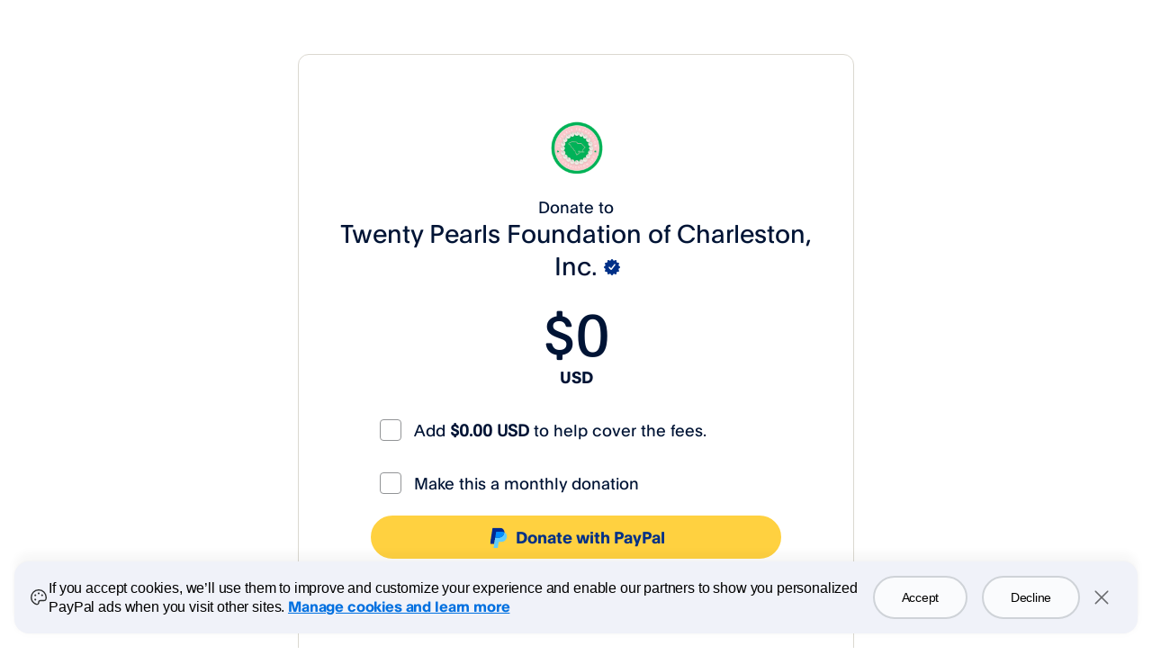

--- FILE ---
content_type: text/html; charset=utf-8
request_url: https://www.paypal.com/donate/?hosted_button_id=2AUYK67S3NPYE
body_size: 154826
content:
<!DOCTYPE html>

<html lang="en" dir="ltr" class="no-js">
  <head><script nonce="IvXQFg+enxE2CnjH9fwBralKa5b3PxXo+xmkwYSlGcp0O5nr"> (function(){ window.ddjskey = 'C992DCAFEE25FA95C6492C61EB3328'; window.ddoptions = { endpoint: 'https://ddbm2.paypal.com/js/', ajaxListenerPath: ['paypal.com', 'venmo.com'], dryRun: [5], disableAutoRefreshOnCaptchaPassed: true, enableTagEvents: true, replayAfterChallenge: true }; })(); </script><script defer src="https://ddbm2.paypal.com/tags.js"></script><script defer src="https://www.paypalobjects.com/webcaptcha/ngrlCaptchaExp.min.js"></script>
    <meta charset="utf-8" />

    <meta
      name="viewport"
      content="width=device-width, height=device-height, initial-scale=1.0, minimum-scale=1.0, user-scalable=1.0"
    />
    <meta http-equiv="X-UA-Compatible" content="IE=edge" />
    <meta name="apple-mobile-web-app-capable" content="yes" />
    <meta name="apple-mobile-web-app-status-bar-style" content="black" />
    <meta name="format-detection" content="telephone=no" />
    
        <meta property="og:title" content="Donate to Twenty Pearls Foundation of Charleston, Inc.">
        <meta property="og:description" content="Help support Twenty Pearls Foundation of Charleston, Inc. by donating or sharing with your friends.">
        


    <meta property="og:locale" content="en_US">



    <meta property="og:image" content=https://pics.paypal.com/00/s/ZjA1OWNkYTktODZiNy00YzdkLTliNTUtNTUwOWZhYzE1ODUz/file.PNG>



        <meta property="og:url" content="https://paypal.com/donate/?hosted_button_id=2AUYK67S3NPYE">
    

<meta name="twitter:card" content="summary_large_image">


    <link rel="preconnect" href="https://www.paypalobjects.com" />

    <style>
      header.donate_global_nav #logoImage {
        background-image: url('https://www.paypalobjects.com/webstatic/logo/logo_paypal_106x27.png');
      }

      .onboardingCreditCardNum {
        background-image: url('https://www.paypalobjects.com/webstatic/i/consumer/onboarding/sprites_cc_logos.png');
      }

      .useFIServ {
          background-image: url('https://www.paypalobjects.com/digitalassets/c/consumer/consumeronboarding/sprite/sprites_cc_logos.png');
          background-position: 0 145px;
      }

      /* Spinner loader style start */
      .loading-spinner {
        width: 1.5rem;
        height: 1.5rem;
        color: #005ea6;
        position: relative;
        -webkit-animation: border-spinner 1s linear infinite;
                animation: border-spinner 1s linear infinite;
      }
      .loading-spinner:before,
      .loading-spinner:after {
        content: '';
        display: block;
        position: absolute;
        top: 0;
        right: 50%;
        left: 0;
        bottom: 0;
        border-top-left-radius: 100% 50%;
        border-bottom-left-radius: 100% 50%;
        border: 0.125rem solid currentColor;
        border-right-width: 0;
      }
      .loading-spinner:after {
        -webkit-transform-origin: center right;
                transform-origin: center right;
        -webkit-transform: rotate(-90deg);
                transform: rotate(-90deg);
      }
      @-webkit-keyframes border-spinner {
        to {
          -webkit-transform: rotate(360deg);
                  transform: rotate(360deg);
        }
      }
      @keyframes border-spinner {
        to {
          -webkit-transform: rotate(360deg);
                  transform: rotate(360deg);
        }
      }
      .loading-spinner--size_xs {
        width: 1.125rem;
        height: 1.125rem;
      }
      .loading-spinner--size_md {
        width: 2.25rem;
        height: 2.25rem;
      }
      .loading-spinner--size_lg {
        width: 3rem;
        height: 3rem;
      }
      .loading-spinner--size_xl {
        width: 6rem;
        height: 6rem;
      }
      .loading-spinner--inverse {
        color: #ffffff;
      }
      .loading-spinner__screenreader {
        position: absolute;
        clip: rect(1px, 1px, 1px, 1px);
        padding: 0;
        border: 0;
        width: 1px;
        height: 1px;
        overflow: hidden;
      }
    </style>

    <link
      rel="apple-touch-icon-precomposed"
      sizes="144x144"
      href="https://www.paypalobjects.com/webstatic/icon/pp144.png"
    />
    <link
      rel="apple-touch-icon-precomposed"
      sizes="114x114"
      href="https://www.paypalobjects.com/webstatic/icon/pp114.png"
    />
    <link
      rel="apple-touch-icon-precomposed"
      sizes="72x72"
      href="https://www.paypalobjects.com/webstatic/icon/pp72.png"
    />
    <link
      rel="apple-touch-icon-precomposed"
      href="https://www.paypalobjects.com/webstatic/icon/pp64.png"
    />
    <link
      rel="shortcut icon"
      sizes="196x196"
      href="https://www.paypalobjects.com/webstatic/icon/pp196.png"
    />
    <link
      rel="shortcut icon"
      type="image/x-icon"
      href="https://www.paypalobjects.com/webstatic/icon/favicon.ico"
    />
    <link
      rel="icon"
      type="image/x-icon"
      href="https://www.paypalobjects.com/webstatic/icon/pp32.png"
    />
    <!-- Preload font files for better performance -->
    <link
      rel="preload"
      href="https://www.paypalobjects.com/paypal-ui/fonts/PayPalOpen-Regular.woff2"
      as="font"
      type="font/woff2"
      crossorigin
    />
    <link
      rel="preload"
      href="https://www.paypalobjects.com/paypal-ui/fonts/PayPalOpen-Regular.woff"
      as="font"
      type="font/woff"
      crossorigin
    />
    <link
      rel="preload"
      href="https://www.paypalobjects.com/paypal-ui/fonts/PayPalOpen-Bold.woff2"
      as="font"
      type="font/woff2"
      crossorigin
    />
    <link
      rel="preload"
      href="https://www.paypalobjects.com/paypal-ui/fonts/PayPalOpen-Bold.woff"
      as="font"
      type="font/woff"
      crossorigin
    />

    <!-- Font and normalizer necessary for the whole library -->
    <link rel="stylesheet" href="https://www.paypalobjects.com/paypal-ui/web/fonts-and-normalize/2-0-0/fonts-and-normalize.min.css" />

    <style type="text/css" data-aphrodite=""></style>

    
    <link nonce="IvXQFg+enxE2CnjH9fwBralKa5b3PxXo+xmkwYSlGcp0O5nr" href="https://www.paypalobjects.com/web/res/eb5/899b42fe2c5d71b6986d3d51989eb/js/apps/donate/137.197285900195c4f17782.css" rel="stylesheet">
<link nonce="IvXQFg+enxE2CnjH9fwBralKa5b3PxXo+xmkwYSlGcp0O5nr" href="https://www.paypalobjects.com/web/res/eb5/899b42fe2c5d71b6986d3d51989eb/js/apps/donate/donate.28db766916e04b0bed52.css" rel="stylesheet">

    <script nonce="IvXQFg+enxE2CnjH9fwBralKa5b3PxXo+xmkwYSlGcp0O5nr">
    var scriptWord = 'script';
    if (!window.Intl) {
        // Solving the DOM parsing issue by bypassing the script word when writing the INTL polyfill
        document.write('<script nonce="IvXQFg+enxE2CnjH9fwBralKa5b3PxXo+xmkwYSlGcp0O5nr" src="https://www.paypalobjects.com/donate/vendors/Intl.min.js"></'+ scriptWord + '>');
    }
</script>

    <link rel="stylesheet" type="text/css" href="https://www.paypalobjects.com/ncp-ui-web/consumer-home/8.2.3-legacy-v2/consent.min.css"/><style nonce="IvXQFg+enxE2CnjH9fwBralKa5b3PxXo+xmkwYSlGcp0O5nr">@keyframes slideInFromBottom { 0% { transform: translateY(100%); opacity: 0; } 100% { transform: translateY(0); opacity: 1; } } .ccpaCookieBanner-acceptedAll { height: auto; padding-bottom: 15.125em; } .gdprCookieBanner-acceptedAll { height: auto; padding-bottom: 15.125em; } .CookieBanner_rtl { direction: rtl; } .CookieBanner_container { box-sizing: border-box; animation: 1s ease-in 0s 1 slideInFromBottom; width: 100%; z-index: 1051; padding: 0 1rem; display: flex; justify-content: center; position: fixed; bottom: 1rem; left:0; } .CookieBanner_container * { box-sizing: border-box; } .CookieBanner_container_wrapper { max-width: 80rem; width: 100%; display: flex; padding: 1rem; border-radius: 1rem; background-color: #f0f2f9; box-shadow: 0px 0px 17px 0px rgba(0, 0, 0, 0.01), 0px 0px 15px 0px rgba(0, 0, 0, 0.01), 0px 0px 13px 0px rgba(0, 0, 0, 0.02), 0px -10px 10px 0px rgba(0, 0, 0, 0.03), 0px 0px 5px 0px rgba(0, 0, 0, 0.04); } .CookieBanner_content_wrapper { display: flex; flex-direction: column; } #manageCookiesLink { color: #0070e0; font-weight: 500; text-decoration: underline; font-family: PayPalOpen-Medium, "Helvetica Neue", Arial, sans-serif; } .CookieContent_wrapper { margin-block-end: 1rem; margin-inline: 0.5rem; } .CookieBanner_text { margin: 0; } .CookieBanner_buttonGroup { display: flex; } button.acceptButton { margin-inline-end: 0.25rem; } button.declineButton { margin-inline-start: 0.25rem; }  .close_icon { color: #686a6d; } @media only screen and (min-width: 752px) { .ccpaCookieBanner-acceptedAll { height: auto; padding-bottom: 10.25em; } .gdprCookieBanner-acceptedAll { height: auto; padding-bottom: 10.25em; } .CookieBanner_container_wrapper { align-items: center; padding-block: 1.5rem; } .CookieBanner_content_wrapper { flex-direction: row; align-items: center; } .CookieContent_wrapper { margin-block-end: 0; margin-inline: 0.75rem; flex: 3; } .CookieBanner_buttonGroup { padding-inline: 1.5rem; } button.acceptButton { margin-inline-end: 0.5rem; } button.declineButton { margin-inline-start: 0.5rem; } } @media only screen and (min-width: 1024px) { .ccpaCookieBanner-acceptedAll { height: auto; padding-bottom: 7.75em; } .gdprCookieBanner-acceptedAll { height: auto; padding-bottom: 7.75em; } } @media only screen and (min-width: 1152px) { .ccpaCookieBanner-acceptedAll { height: auto; padding-bottom: 7em; } .gdprCookieBanner-acceptedAll { height: auto; padding-bottom: 7em; } }</style>

    <script nonce="IvXQFg+enxE2CnjH9fwBralKa5b3PxXo+xmkwYSlGcp0O5nr">
      document.documentElement.className = 'js';
      window.webpackPublicPath = 'https://www.paypalobjects.com/web/res/eb5/899b42fe2c5d71b6986d3d51989eb/js/apps/donate/'
    </script>

    <!-- Copied from https://lighthouse.paypalcorp.com/docs/instrumentation/web -->

    <title>
      Donate
    </title>
    <style>
      @font-face {
        font-family: 'pp-sans-big-regular';
        src: url('https://www.paypalobjects.com/webstatic/mktg/2014design/font/PP-Sans/PayPalSansBig-Regular.eot');
        src: url('https://www.paypalobjects.com/webstatic/mktg/2014design/font/PP-Sans/PayPalSansBig-Regular.eot?#iefix')
            format('embedded-opentype'),
          url('https://www.paypalobjects.com/webstatic/mktg/2014design/font/PP-Sans/PayPalSansBig-Regular.woff')
            format('woff'),
          url('https://www.paypalobjects.com/webstatic/mktg/2014design/font/headlinedark/festivo1.ttf')
            format('truetype'),
          url('https://www.paypalobjects.com/webstatic/mktg/2014design/font/PP-Sans/PayPalSansBig-Regular.svg')
            format('svg');
      }
    </style>

    <style nonce="IvXQFg+enxE2CnjH9fwBralKa5b3PxXo+xmkwYSlGcp0O5nr">
      body.gdprCookieBanner-acceptedAll {
        height: 100%;
        margin: 0;
      }
    </style>

  </head>

  <body class="donate" data-csrf="zXXJTjUfgTAEtc12dztGYHq0Q8P5RbXnjUtIc=">
    
    
        <script type="text/javascript" src="https://www.paypalobjects.com/pa/js/min/pa.js"></script>
    

    <script nonce="IvXQFg+enxE2CnjH9fwBralKa5b3PxXo+xmkwYSlGcp0O5nr" type="text/javascript">
        (function(){
            if(typeof PAYPAL !== 'undefined' && typeof PAYPAL.analytics != "undefined"){
                PAYPAL.core = PAYPAL.core || {};
                PAYPAL.core.pta = PAYPAL.analytics.setup({data:'pgrp=main%3Adonate%3Awps%3A%3Alanding&page=main%3Adonate%3Awps%3A%3Alanding%3Aweb%3A%3A&qual=&pgtf=Nodejs&s=ci&env=live&xe=102265%2C103069%2C110232&xt=108339%2C112031%2C149547&comp=donatenodeweb&tsrce=donatenodeweb&cu=0&ef_policy=ccpa&c_prefs=&pxpguid=bf9089d319b0a5534056de1af54d8db7&pgst=1768445479394&calc=c9be212157c0a&csci=9aa000c621f24856a9e06777850b34f8&nsid=tn3iv80cu690Utm2UlwOhHGF9c7BC4pc&rsta=en_US&ccpg=US&context_id=wmC2EbeETj62mf_Kmh06aevQrry6nnUzLcC7YfDVsk7K8Q4YN8JU0H4CtHoM7jGGQkfvdjc2z-hF5_F3&token=wmC2EbeETj62mf_Kmh06aevQrry6nnUzLcC7YfDVsk7K8Q4YN8JU0H4CtHoM7jGGQkfvdjc2z-hF5_F3&ccd=US&button_id=2AUYK67S3NPYE&hosted_button_id=2AUYK67S3NPYE&action=LOAD_WPS_LANDING_PAGE&product=donate&sender_account_type=guest&bn_code=5Z7L5P53YDV6J%253APP-DonationsBF&flow=WPS_DONATION&tmpl=main%3Adonate%3Awps%3A%3Alanding&charitylogo=false&ckusr=false&amttyp=any&autord=true&rdtyp=GET&gstalwd=true&mrid=5Z7L5P53YDV6J&pp_flow=Donate&one_touch_enabled=false&pglk=null', url:'https://t.paypal.com/ts'});
            }
        }());
    </script>
    <noscript><img src="https://t.paypal.com/ts?nojs=1&pgrp=main%3Adonate%3Awps%3A%3Alanding&page=main%3Adonate%3Awps%3A%3Alanding%3Aweb%3A%3A&qual=&pgtf=Nodejs&s=ci&env=live&xe=102265%2C103069%2C110232&xt=108339%2C112031%2C149547&comp=donatenodeweb&tsrce=donatenodeweb&cu=0&ef_policy=ccpa&c_prefs=&pxpguid=bf9089d319b0a5534056de1af54d8db7&pgst=1768445479394&calc=c9be212157c0a&csci=9aa000c621f24856a9e06777850b34f8&nsid=tn3iv80cu690Utm2UlwOhHGF9c7BC4pc&rsta=en_US&ccpg=US&context_id=wmC2EbeETj62mf_Kmh06aevQrry6nnUzLcC7YfDVsk7K8Q4YN8JU0H4CtHoM7jGGQkfvdjc2z-hF5_F3&token=wmC2EbeETj62mf_Kmh06aevQrry6nnUzLcC7YfDVsk7K8Q4YN8JU0H4CtHoM7jGGQkfvdjc2z-hF5_F3&ccd=US&button_id=2AUYK67S3NPYE&hosted_button_id=2AUYK67S3NPYE&action=LOAD_WPS_LANDING_PAGE&product=donate&sender_account_type=guest&bn_code=5Z7L5P53YDV6J%253APP-DonationsBF&flow=WPS_DONATION&tmpl=main%3Adonate%3Awps%3A%3Alanding&charitylogo=false&ckusr=false&amttyp=any&autord=true&rdtyp=GET&gstalwd=true&mrid=5Z7L5P53YDV6J&pp_flow=Donate&one_touch_enabled=false" alt="" height="1" width="1" border="0"></noscript>



    <div id="mainWrapper">
      <header class="donate_global_nav">
    <div class="header_container">
        <div class="header_row">
            <div class="col-12 col-sm-12 col-md-12">
                <a class="pull-left" id="logoImage"></a>
            </div>
        </div>
    </div>
</header>

      <main id="donateWrapper" class=" "></main>
<div id="react_version" class="remove_mobile_margin"></div>

      

    </div>


    <div class="spinneroverlay donatespinner" id="spinnerOverlay">
      <div class="loadingcontent">
        <div class="spinner-container">
            <div class="loading-spinner loading-spinner--size_lg"></div>
        </div>
        <div class="text-center">
            <p id="waitText" tabindex="0">Please wait...</p>
            <p id="spinnerText"></p>
        </div>
      </div>
    </div>

    <div class="cdn-consent-css"><div class="ppui-theme theme_ppui_theme_tokens__1ozbsv90"><div id="ccpaCookieBanner" class="CookieBanner_container"><div class="CookieBanner_container_wrapper"><span class="styles_icon_svg__1dkwumb7 styles_icon_size_md__1dkwumb4" data-ppui-info=""><svg xmlns="http://www.w3.org/2000/svg" fill="currentColor" viewBox="0 0 24 24" width="1em" height="1em"><path d="M18.822 5.052A9.682 9.682 0 0 0 12 2.25h-.1A9.75 9.75 0 0 0 2.25 12c0 4.031 2.492 7.412 6.502 8.828A3 3 0 0 0 12.75 18a1.5 1.5 0 0 1 1.5-1.5h4.332a2.982 2.982 0 0 0 2.925-2.332c.168-.739.25-1.494.243-2.25a9.685 9.685 0 0 0-2.928-6.866zm1.219 8.785A1.49 1.49 0 0 1 18.582 15H14.25a3 3 0 0 0-3 3 1.5 1.5 0 0 1-1.998 1.413C5.858 18.216 3.75 15.375 3.75 12a8.25 8.25 0 0 1 8.165-8.25h.084a8.283 8.283 0 0 1 8.25 8.18 8.334 8.334 0 0 1-.204 1.908h-.004zm-6.916-6.712a1.125 1.125 0 1 1-2.25 0 1.125 1.125 0 0 1 2.25 0zM9 9.375a1.125 1.125 0 1 1-2.25 0 1.125 1.125 0 0 1 2.25 0zm0 5.25a1.125 1.125 0 1 1-2.25 0 1.125 1.125 0 0 1 2.25 0zm8.25-5.25a1.125 1.125 0 1 1-2.25 0 1.125 1.125 0 0 1 2.25 0z"></path></svg></span><div class="CookieBanner_content_wrapper"><div id="ccpaCookieContent_wrapper" class="CookieContent_wrapper"><h4 class="styles_text-title_medium__awycp4g CookieBanner_text" data-ppui-info="title-text" id="cookieTitle">If you accept cookies, we’ll use them to improve and customize your experience and enable our partners to show you personalized PayPal ads when you visit other sites. <a id="manageCookiesLink" href="https://www.paypal.com/myaccount/privacy/cookiePrefs?locale=en_US">Manage cookies and learn more</a></h4></div><div class="CookieBanner_buttonGroup"><button class="styles_button_base__6ka6j61 styles_button_size_lg__6ka6j62 styles_button_overlay__6ka6j69 styles_button_full_width__6ka6j6l acceptButton" data-ppui-info="" id="acceptAllButton" tab-index="0">Accept</button><button class="styles_button_base__6ka6j61 styles_button_size_lg__6ka6j62 styles_button_overlay__6ka6j69 styles_button_full_width__6ka6j6l declineButton" data-ppui-info="" id="bannerDeclineButton" tab-index="0">Decline</button></div></div><button data-ppui-info="" class="styles_icon-button_base__134l21c8 styles_icon-button_size_lg__134l21c7 styles_icon-button_size__134l21c4 styles_icon-button_tertiary__134l21cd close_icon" type="button" id="bannerCloseButton"><span class="styles_icon_svg__1dkwumb7 styles_icon_size_sm__1dkwumb3 styles_icon-button_icon__134l21cf" data-ppui-info="" aria-hidden="true"><svg xmlns="http://www.w3.org/2000/svg" fill="currentColor" viewBox="0 0 24 24" width="1em" height="1em"><path d="M19.28 18.22a.751.751 0 0 1-1.06 1.06L12 13.06l-6.22 6.22a.75.75 0 0 1-1.06-1.06L10.94 12 4.72 5.78a.75.75 0 1 1 1.06-1.06L12 10.94l6.22-6.22a.75.75 0 1 1 1.06 1.06L13.06 12l6.22 6.22z"></path></svg></span><span class="styles_screenreader__1p05eo10">Close</span></button></div></div></div></div>
    

    <script nonce="IvXQFg+enxE2CnjH9fwBralKa5b3PxXo+xmkwYSlGcp0O5nr" id="currencyLists" type="application/json">{"currencies":{"AU":["AUD","BRL","CAD","CHF","CZK","DKK","EUR","GBP","HKD","HUF","ILS","JPY","MXN","MYR","NOK","NZD","PHP","PLN","RUB","SEK","SGD","THB","TRY","TWD","USD"],"CA":["CAD","AUD","BRL","CHF","CZK","DKK","EUR","GBP","HKD","HUF","ILS","JPY","MXN","MYR","NOK","NZD","PHP","PLN","RUB","SEK","SGD","THB","TRY","TWD","USD"],"GB":["GBP","AUD","BRL","CAD","CHF","CZK","DKK","EUR","HKD","HUF","ILS","JPY","MXN","MYR","NOK","NZD","PHP","PLN","RUB","SEK","SGD","THB","TRY","TWD","USD"],"FR":["EUR","AUD","BRL","CAD","CHF","CZK","DKK","GBP","HKD","HUF","ILS","JPY","MXN","MYR","NOK","NZD","PHP","PLN","RUB","SEK","SGD","THB","TRY","TWD","USD"],"DE":["EUR","AUD","BRL","CAD","CHF","CZK","DKK","GBP","HKD","HUF","ILS","JPY","MXN","MYR","NOK","NZD","PHP","PLN","RUB","SEK","SGD","THB","TRY","TWD","USD"],"IT":["EUR","AUD","BRL","CAD","CHF","CZK","DKK","GBP","HKD","HUF","ILS","JPY","MXN","MYR","NOK","NZD","PHP","PLN","RUB","SEK","SGD","THB","TRY","TWD","USD"],"ES":["EUR","AUD","BRL","CAD","CHF","CZK","DKK","GBP","HKD","HUF","ILS","JPY","MXN","MYR","NOK","NZD","PHP","PLN","RUB","SEK","SGD","THB","TRY","TWD","USD"],"AT":["EUR","AUD","BRL","CAD","CHF","CZK","DKK","GBP","HKD","HUF","ILS","JPY","MXN","MYR","NOK","NZD","PHP","PLN","RUB","SEK","SGD","THB","TRY","TWD","USD"],"CH":["CHF","AUD","BRL","CAD","CZK","DKK","EUR","GBP","HKD","HUF","ILS","JPY","MXN","MYR","NOK","NZD","PHP","PLN","RUB","SEK","SGD","THB","TRY","TWD","USD"],"BE":["EUR","AUD","BRL","CAD","CHF","CZK","DKK","GBP","HKD","HUF","ILS","JPY","MXN","MYR","NOK","NZD","PHP","PLN","RUB","SEK","SGD","THB","TRY","TWD","USD"],"DK":["DKK","AUD","BRL","CAD","CHF","CZK","EUR","GBP","HKD","HUF","ILS","JPY","MXN","MYR","NOK","NZD","PHP","PLN","RUB","SEK","SGD","THB","TRY","TWD","USD"],"NL":["EUR","AUD","BRL","CAD","CHF","CZK","DKK","GBP","HKD","HUF","ILS","JPY","MXN","MYR","NOK","NZD","PHP","PLN","RUB","SEK","SGD","THB","TRY","TWD","USD"],"NO":["NOK","AUD","BRL","CAD","CHF","CZK","DKK","EUR","GBP","HKD","HUF","ILS","JPY","MXN","MYR","NZD","PHP","PLN","RUB","SEK","SGD","THB","TRY","TWD","USD"],"PL":["PLN","AUD","BRL","CAD","CHF","CZK","DKK","EUR","GBP","HKD","HUF","ILS","JPY","MXN","MYR","NOK","NZD","PHP","RUB","SEK","SGD","THB","TRY","TWD","USD"],"SE":["SEK","AUD","BRL","CAD","CHF","CZK","DKK","EUR","GBP","HKD","HUF","ILS","JPY","MXN","MYR","NOK","NZD","PHP","PLN","RUB","SGD","THB","TRY","TWD","USD"],"TR":["TRY","AUD","BRL","CAD","CHF","CZK","DKK","EUR","GBP","HKD","HUF","ILS","JPY","MXN","MYR","NOK","NZD","PHP","PLN","RUB","SEK","SGD","THB","TWD","USD"],"JP":["JPY","AUD","BRL","CAD","CHF","CZK","DKK","EUR","GBP","HKD","HUF","ILS","MXN","MYR","NOK","NZD","PHP","PLN","RUB","SEK","SGD","THB","TRY","TWD","USD"],"TW":["TWD","AUD","BRL","CAD","CHF","CZK","DKK","EUR","GBP","HKD","HUF","ILS","JPY","MXN","MYR","NOK","NZD","PHP","PLN","RUB","SEK","SGD","THB","TRY","USD"],"US":["USD","ARS","AUD","BRL","CAD","CHF","CZK","DKK","EUR","GBP","HKD","HUF","ILS","JPY","MXN","NOK","NZD","PHP","PLN","SEK","SGD","THB","TWD"]},"symbols":{"USD":"$","ARS":"ARS","AUD":"A$","BRL":"R$","CAD":"CA$","CHF":"CHF","CZK":"CZK","DKK":"DKK","EUR":"€","GBP":"£","HKD":"HK$","HUF":"HUF","ILS":"₪","JPY":"¥","MXN":"MX$","NOK":"NOK","NZD":"NZ$","PHP":"₱","PLN":"PLN","SEK":"SEK","SGD":"SGD","THB":"THB","TWD":"NT$"}}</script>
    <script nonce="IvXQFg+enxE2CnjH9fwBralKa5b3PxXo+xmkwYSlGcp0O5nr" id="templateData" type="application/json">{"donationId":"","merchantId":"5Z7L5P53YDV6J","donationName":"Twenty Pearls Foundation of Charleston, Inc.","donationAmount":"","donationAmountEditable":true,"donationCode":"USD","donationSymbol":"$","donationDecimalPoint":".","donorIpCountry":"US","guestAllowed":true,"memberMandatory":false,"charityName":"","isShipping":true,"recurringEnabled":true,"supportedRecurringFrequencies":["ONE_TIME","MONTH"],"recurringStatus":false,"selectedRecurringFrequency":null,"donationNote":"","hasBanner":false,"hasLogo":true,"bannerUrl":"","logoUrl":"https:\u002F\u002Fpics.paypal.com\u002F00\u002Fs\u002FZjA1OWNkYTktODZiNy00YzdkLTliNTUtNTUwOWZhYzE1ODUz\u002Ffile.PNG","returnMethod":"GET","returnAutoRedirect":true,"charityNoteEnabled":true,"charityReturnUrl":"www.twentypearlsfoundationofchas.com","charityCancelUrl":"www.twentypearlsfoundationofchas.com","charityIsAutoRedirectUrl":false,"isPresetAmountSelected":false,"donationAmountType":"any","isPartnerFlow":false,"hasPartnerSource":false,"partnerBnCode":"5Z7L5P53YDV6J:PP-DonationsBF","isVoucherFlow":false,"hostedButtonId":"2AUYK67S3NPYE","coverFeeEnabled":true,"flatFee":"0.49","feeRate":"1.99","rawAmount":"","product":"WPS_DONATION","anonymousStatus":false,"maximumDonationAmount":"","minimumDonationAmount":"","npid":"","campaignTitle":"","ppccLookupRequired":true,"showOnlyCommentTextbox":false,"donationFraudMessageBelowButtons":false,"recurringVisualExperiment":"CONTROL","authState":"ANONYMOUS","hardLogoutUrl":"","formData":"","contextLocalityDir":"ltr","localeDir":"ltr","country":"US","language":"en","timezone":"America\u002FNew_York","brand":["us"],"ismobile":false,"isdesktop":true,"istablet":false,"browser":"Chrome","istouchscreen":false,"viewName":"landing","giftAidUserCountry":"","giftAidAddress":"","ppgfDonatedValue":"","templatePath":"https:\u002F\u002Fwww.paypalobjects.com\u002Fweb\u002Fres\u002Feb5\u002F899b42fe2c5d71b6986d3d51989eb\u002Ftemplates\u002F%s.js","csrf":"zXXJTjUfgTAEtc12dztGYHq0Q8P5RbXnjUtIc=","causeHubUrl":"https:\u002F\u002Fwww.paypal.com\u002Fus\u002Fwebapps\u002Fmpp\u002Fsearch-cause","token":"wmC2EbeETj62mf_Kmh06aevQrry6nnUzLcC7YfDVsk7K8Q4YN8JU0H4CtHoM7jGGQkfvdjc2z-hF5_F3","onboardingEnableSkipAuth":true,"currentState":"","fptPageName":"landing","guestRedirectUrl":"\u002Fcgi-bin\u002Fwebscr?cmd=_donations&force_legacy=true&token=wmC2EbeETj62mf_Kmh06aevQrry6nnUzLcC7YfDVsk7K8Q4YN8JU0H4CtHoM7jGGQkfvdjc2z-hF5_F3","rlogid":"rZJvnqaaQhLn%2FnmWT8cSUttp4Iqk0RGmZjBpVoaAX27QStAEXXB4NqqdRfmV9wU6sZevrcVqXLw_19bbf9089e2","hostname":"rZJvnqaaQhLn\u002FnmWT8cSUm+72VQ7inHLDmxsGNRjXBWDqh0iGXdyL4nWFrZt5\u002Ffu","isGiftaiditEnabled":false,"forcedloginUrlWithoutOt":"","languagesList":["English-en_US","French-fr_XC","Spanish-es_XC","Chinese-zh_XC"],"isCountryChange":"","isUnilateralAccount":false,"receiverCountryEligible":true,"donationFraudEligibility":false,"receiverEligibilityCode":"SUCCESS","senderCountryEligible":true,"socialSharePreference":true,"confirmationData":{},"cdnHostName":"https:\u002F\u002Fwww.paypalobjects.com","paypalHostName":"https:\u002F\u002Fpaypal.com","isMailingAddressOptionEnabled":false,"sessionDeprecationEnabled":true,"countryForReportLink":"US","isPPGFCountry":true,"enforceSenderCaAml":false,"legalCountry":"US","isVenmoEligible":false,"venmoButtonConfig":false,"pxp":{},"userDetails":{},"donateContext":{"recurring_option":"true","amount_type":"VARIABLE","amount_options":"0"},"offerProgram":{"businessName":"Twenty Pearls Foundation of Charleston, Inc."},"pageInfo":null,"locality":{"timezone":"America\u002FNew_York","country":"US","locale":"en_US","culture":"en-US","language":"en","directionality":"ltr","determiners":{"country":"viaSession","locale":"viaButtonLanguage","timezone":"viaCowPrimary"},"bundle":"en"}}</script>
    <script nonce="IvXQFg+enxE2CnjH9fwBralKa5b3PxXo+xmkwYSlGcp0O5nr" id="worldReady" type="application/json">{"supplemental":{"likelySubtags":{"en":"en-Latn-US","und":"en-Latn-US"},"currencyData":{"fractions":{"ADP":{"_digits":"0","_rounding":"0"},"AFN":{"_digits":"0","_rounding":"0"},"ALL":{"_digits":"0","_rounding":"0"},"AMD":{"_cashDigits":"2","_cashRounding":"0","_digits":"2","_rounding":"0"},"BHD":{"_digits":"3","_rounding":"0"},"BIF":{"_digits":"0","_rounding":"0"},"BYN":{"_digits":"2","_rounding":"0"},"BYR":{"_digits":"0","_rounding":"0"},"CAD":{"_cashRounding":"5","_digits":"2","_rounding":"0"},"CHF":{"_cashRounding":"5","_digits":"2","_rounding":"0"},"CLF":{"_digits":"4","_rounding":"0"},"CLP":{"_digits":"0","_rounding":"0"},"COP":{"_cashDigits":"0","_cashRounding":"0","_digits":"0","_rounding":"0"},"CRC":{"_cashDigits":"0","_cashRounding":"0","_digits":"0","_rounding":"0"},"CZK":{"_cashDigits":"2","_cashRounding":"0","_digits":"2","_rounding":"0"},"DEFAULT":{"_digits":"2","_rounding":"0"},"DJF":{"_digits":"0","_rounding":"0"},"DKK":{"_cashRounding":"50","_digits":"2","_rounding":"0"},"ESP":{"_digits":"0","_rounding":"0"},"GNF":{"_digits":"0","_rounding":"0"},"GYD":{"_cashDigits":"0","_cashRounding":"0","_digits":"0","_rounding":"0"},"HUF":{"_cashDigits":"0","_cashRounding":"0","_digits":"0","_rounding":"0"},"IDR":{"_cashDigits":"0","_cashRounding":"0","_digits":"0","_rounding":"0"},"IQD":{"_digits":"0","_rounding":"0"},"IRR":{"_digits":"0","_rounding":"0"},"ISK":{"_digits":"0","_rounding":"0"},"ITL":{"_digits":"0","_rounding":"0"},"JOD":{"_digits":"3","_rounding":"0"},"JPY":{"_digits":"0","_rounding":"0"},"KMF":{"_digits":"0","_rounding":"0"},"KPW":{"_digits":"0","_rounding":"0"},"KRW":{"_digits":"0","_rounding":"0"},"KWD":{"_digits":"3","_rounding":"0"},"LAK":{"_digits":"0","_rounding":"0"},"LBP":{"_digits":"0","_rounding":"0"},"LUF":{"_digits":"0","_rounding":"0"},"LYD":{"_digits":"3","_rounding":"0"},"MGA":{"_digits":"0","_rounding":"0"},"MGF":{"_digits":"0","_rounding":"0"},"MMK":{"_digits":"2","_rounding":"0"},"MNT":{"_cashDigits":"0","_cashRounding":"0","_digits":"0","_rounding":"0"},"MRO":{"_digits":"0","_rounding":"0"},"MRU":{"_digits":"0"},"MUR":{"_cashDigits":"0","_cashRounding":"0","_digits":"0","_rounding":"0"},"NOK":{"_cashDigits":"2","_cashRounding":"0","_digits":"2","_rounding":"0"},"OMR":{"_digits":"3","_rounding":"0"},"PKR":{"_cashDigits":"0","_cashRounding":"0","_digits":"0","_rounding":"0"},"PYG":{"_digits":"0","_rounding":"0"},"RSD":{"_digits":"0","_rounding":"0"},"RWF":{"_digits":"0","_rounding":"0"},"SEK":{"_cashDigits":"2","_cashRounding":"0","_digits":"2","_rounding":"0"},"SLE":{"_digits":"0","_rounding":"0"},"SLL":{"_digits":"0","_rounding":"0"},"SOS":{"_digits":"0","_rounding":"0"},"STD":{"_digits":"0","_rounding":"0"},"STN":{"_digits":"0"},"SYP":{"_digits":"0","_rounding":"0"},"TMM":{"_digits":"0","_rounding":"0"},"TND":{"_digits":"3","_rounding":"0"},"TRL":{"_digits":"0","_rounding":"0"},"TWD":{"_cashDigits":"0","_cashRounding":"0","_digits":"0","_rounding":"0"},"TZS":{"_cashDigits":"0","_cashRounding":"0","_digits":"0","_rounding":"0"},"UGX":{"_digits":"0","_rounding":"0"},"UYI":{"_digits":"0","_rounding":"0"},"UYW":{"_digits":"4","_rounding":"0"},"UZS":{"_cashDigits":"0","_cashRounding":"0","_digits":"0","_rounding":"0"},"VEF":{"_cashDigits":"0","_cashRounding":"0","_digits":"0","_rounding":"0"},"VND":{"_digits":"0","_rounding":"0"},"VUV":{"_digits":"0","_rounding":"0"},"XAF":{"_digits":"0","_rounding":"0"},"XOF":{"_digits":"0","_rounding":"0"},"XPF":{"_digits":"0","_rounding":"0"},"YER":{"_digits":"0","_rounding":"0"},"ZMK":{"_digits":"0","_rounding":"0"},"ZWD":{"_digits":"0","_rounding":"0"}},"region":{"MR":[{"MRU":{"_from":"2017-12-14"}}],"SL":[{"SLE":{"_from":"2022-07-01"}}],"ST":[{"STN":{"_from":"2018-01-01"}}],"VE":[{"VES":{"_from":"2018-08-20"}}]}},"foreignExchange":{"default":{"regions":{"001":"US-rules","AT":"EU-rules","BE":"EU-rules","BG":"EU-rules","CU":"CU-rules","CY":"EU-rules","CZ":"EU-rules","DE":"EU-rules","DK":"EU-rules","EE":"EU-rules","ES":"EU-rules","FI":"EU-rules","FR":"EU-rules","GR":"EU-rules","HR":"EU-rules","HU":"EU-rules","IE":"EU-rules","IT":"EU-rules","LT":"EU-rules","LU":"EU-rules","LV":"EU-rules","MT":"EU-rules","NL":"EU-rules","PL":"EU-rules","PT":"EU-rules","RO":"EU-rules","SE":"EU-rules","SI":"EU-rules","SK":"EU-rules","US":"US-rules"},"rules":{"CU-rules":{"maximumSignificantDigits":6,"minimumSignificantDigits":6},"EU-rules":{"maximumFractionDigits":4,"minimumFractionDigits":4},"US-rules":{"maximumFractionDigits":4,"minimumFractionDigits":4}}},"regions":{"001":"US-rules","AT":"EU-rules","BE":"EU-rules","BG":"EU-rules","CU":"CU-rules","CY":"EU-rules","CZ":"EU-rules","DE":"EU-rules","DK":"EU-rules","EE":"EU-rules","ES":"EU-rules","FI":"EU-rules","FR":"EU-rules","GR":"EU-rules","HR":"EU-rules","HU":"EU-rules","IE":"EU-rules","IT":"EU-rules","LT":"EU-rules","LU":"EU-rules","LV":"EU-rules","MT":"EU-rules","NL":"EU-rules","PL":"EU-rules","PT":"EU-rules","RO":"EU-rules","SE":"EU-rules","SI":"EU-rules","SK":"EU-rules","US":"US-rules"},"rules":{"CU-rules":{"maximumSignificantDigits":6,"minimumSignificantDigits":6},"EU-rules":{"maximumFractionDigits":4,"minimumFractionDigits":4},"US-rules":{"maximumFractionDigits":4,"minimumFractionDigits":4}}},"timeData":{"001":{"_allowed":"H h","_preferred":"H"},"US":{"_allowed":"H h","_preferred":"h"},"AC":{"_allowed":"H h hb hB","_preferred":"H"},"AD":{"_allowed":"H hB","_preferred":"H"},"AE":{"_allowed":"H h","_preferred":"h"},"AF":{"_allowed":"H hb hB h","_preferred":"H"},"AG":{"_allowed":"h hb H hB","_preferred":"h"},"AI":{"_allowed":"H h hb hB","_preferred":"H"},"AL":{"_allowed":"h H hB","_preferred":"h"},"AM":{"_allowed":"H","_preferred":"H"},"AO":{"_allowed":"H hB","_preferred":"H"},"AR":{"_allowed":"H h hB hb","_preferred":"H"},"AS":{"_allowed":"h H","_preferred":"h"},"AT":{"_allowed":"H","_preferred":"H"},"AU":{"_allowed":"H h","_preferred":"h"},"AW":{"_allowed":"H hB","_preferred":"H"},"AX":{"_allowed":"H","_preferred":"H"},"AZ":{"_allowed":"H hB h","_preferred":"H"},"BA":{"_allowed":"H hB h","_preferred":"H"},"BB":{"_allowed":"h hb H hB","_preferred":"h"},"BD":{"_allowed":"h hB H","_preferred":"h"},"BE":{"_allowed":"H","_preferred":"H"},"BF":{"_allowed":"H hB","_preferred":"H"},"BG":{"_allowed":"H hB h","_preferred":"H"},"BH":{"_allowed":"H h","_preferred":"h"},"BI":{"_allowed":"H h","_preferred":"H"},"BJ":{"_allowed":"H hB","_preferred":"H"},"BL":{"_allowed":"H hB","_preferred":"H"},"BM":{"_allowed":"h hb H hB","_preferred":"h"},"BN":{"_allowed":"H h","_preferred":"h"},"BO":{"_allowed":"H hB h hb","_preferred":"H"},"BQ":{"_allowed":"H","_preferred":"H"},"BR":{"_allowed":"H","_preferred":"H"},"BS":{"_allowed":"h hb H hB","_preferred":"h"},"BT":{"_allowed":"h H","_preferred":"h"},"BW":{"_allowed":"H h hb hB","_preferred":"H"},"BY":{"_allowed":"H h","_preferred":"H"},"BZ":{"_allowed":"H h hb hB","_preferred":"H"},"CA":{"_allowed":"H h","_preferred":"h"},"CC":{"_allowed":"H h hb hB","_preferred":"H"},"CD":{"_allowed":"hB H","_preferred":"H"},"CF":{"_allowed":"H h hB","_preferred":"H"},"CG":{"_allowed":"H hB","_preferred":"H"},"CH":{"_allowed":"H hB h","_preferred":"H"},"CI":{"_allowed":"H","_preferred":"H"},"CK":{"_allowed":"H h hb hB","_preferred":"H"},"CL":{"_allowed":"H h hB hb","_preferred":"H"},"CM":{"_allowed":"H h hB","_preferred":"H"},"CN":{"_allowed":"H hB hb h","_preferred":"H"},"CO":{"_allowed":"H h","_preferred":"h"},"CP":{"_allowed":"H","_preferred":"H"},"CR":{"_allowed":"H h hB hb","_preferred":"H"},"CU":{"_allowed":"H h hB hb","_preferred":"H"},"CV":{"_allowed":"H","_preferred":"H"},"CW":{"_allowed":"H hB","_preferred":"H"},"CX":{"_allowed":"H h hb hB","_preferred":"H"},"CY":{"_allowed":"H h","_preferred":"h"},"CZ":{"_allowed":"H","_preferred":"H"},"DE":{"_allowed":"H","_preferred":"H"},"DG":{"_allowed":"H h hb hB","_preferred":"H"},"DJ":{"_allowed":"h H","_preferred":"h"},"DK":{"_allowed":"H","_preferred":"H"},"DM":{"_allowed":"h hb H hB","_preferred":"h"},"DO":{"_allowed":"h H hB hb","_preferred":"h"},"DZ":{"_allowed":"h hB hb H","_preferred":"h"},"EA":{"_allowed":"H h hB hb","_preferred":"H"},"EC":{"_allowed":"H hB h hb","_preferred":"H"},"EE":{"_allowed":"H","_preferred":"H"},"EG":{"_allowed":"H h","_preferred":"h"},"EH":{"_allowed":"h hB hb H","_preferred":"h"},"ER":{"_allowed":"h H","_preferred":"h"},"ES":{"_allowed":"H hB h hb","_preferred":"H"},"ET":{"_allowed":"hB hb h H","_preferred":"h"},"FI":{"_allowed":"H","_preferred":"H"},"FJ":{"_allowed":"h hb H hB","_preferred":"h"},"FK":{"_allowed":"H h hb hB","_preferred":"H"},"FM":{"_allowed":"h hb H hB","_preferred":"h"},"FO":{"_allowed":"H h","_preferred":"H"},"FR":{"_allowed":"H","_preferred":"H"},"GA":{"_allowed":"H hB","_preferred":"H"},"GB":{"_allowed":"H h hb hB","_preferred":"H"},"GD":{"_allowed":"h hb H hB","_preferred":"h"},"GE":{"_allowed":"H hB h","_preferred":"H"},"GF":{"_allowed":"H hB","_preferred":"H"},"GG":{"_allowed":"H h hb hB","_preferred":"H"},"GH":{"_allowed":"h H","_preferred":"h"},"GI":{"_allowed":"H h hb hB","_preferred":"H"},"GL":{"_allowed":"H h","_preferred":"H"},"GM":{"_allowed":"h hb H hB","_preferred":"h"},"GN":{"_allowed":"H hB","_preferred":"H"},"GP":{"_allowed":"H hB","_preferred":"H"},"GQ":{"_allowed":"H hB h hb","_preferred":"H"},"GR":{"_allowed":"H h","_preferred":"h"},"GT":{"_allowed":"H h hB hb","_preferred":"H"},"GU":{"_allowed":"h hb H hB","_preferred":"h"},"GW":{"_allowed":"H hB","_preferred":"H"},"GY":{"_allowed":"H h","_preferred":"h"},"HK":{"_allowed":"H h","_preferred":"h"},"HN":{"_allowed":"H h hB hb","_preferred":"H"},"HR":{"_allowed":"H","_preferred":"H"},"HU":{"_allowed":"H h","_preferred":"H"},"IC":{"_allowed":"H h hB hb","_preferred":"H"},"ID":{"_allowed":"H","_preferred":"H"},"IE":{"_allowed":"H h hb hB","_preferred":"H"},"IL":{"_allowed":"H","_preferred":"H"},"IM":{"_allowed":"H h hb hB","_preferred":"H"},"IN":{"_allowed":"H h","_preferred":"h"},"IO":{"_allowed":"H h hb hB","_preferred":"H"},"IQ":{"_allowed":"h hB hb H","_preferred":"h"},"IR":{"_allowed":"hB H","_preferred":"H"},"IS":{"_allowed":"H","_preferred":"H"},"IT":{"_allowed":"H","_preferred":"H"},"JE":{"_allowed":"H h hb hB","_preferred":"H"},"JM":{"_allowed":"H h","_preferred":"h"},"JO":{"_allowed":"H h","_preferred":"h"},"JP":{"_allowed":"H K h","_preferred":"H"},"KE":{"_allowed":"hB hb H h","_preferred":"H"},"KG":{"_allowed":"H h hB hb","_preferred":"H"},"KH":{"_allowed":"H h","_preferred":"h"},"KI":{"_allowed":"h hb H hB","_preferred":"h"},"KM":{"_allowed":"H h hB hb","_preferred":"H"},"KN":{"_allowed":"h hb H hB","_preferred":"h"},"KP":{"_allowed":"h H hB hb","_preferred":"h"},"KR":{"_allowed":"H h","_preferred":"h"},"KW":{"_allowed":"h hB hb H","_preferred":"h"},"KY":{"_allowed":"h hb H hB","_preferred":"h"},"KZ":{"_allowed":"H hB","_preferred":"H"},"LA":{"_allowed":"H hb hB h","_preferred":"H"},"LB":{"_allowed":"h hB hb H","_preferred":"h"},"LC":{"_allowed":"h hb H hB","_preferred":"h"},"LI":{"_allowed":"H hB h","_preferred":"H"},"LK":{"_allowed":"H h hB hb","_preferred":"H"},"LR":{"_allowed":"h hb H hB","_preferred":"h"},"LS":{"_allowed":"h H","_preferred":"h"},"LT":{"_allowed":"H h hb hB","_preferred":"H"},"LU":{"_allowed":"H h hB","_preferred":"H"},"LV":{"_allowed":"H hB hb h","_preferred":"H"},"LY":{"_allowed":"h hB hb H","_preferred":"h"},"MA":{"_allowed":"H h","_preferred":"h"},"MC":{"_allowed":"H hB","_preferred":"H"},"MD":{"_allowed":"H","_preferred":"H"},"ME":{"_allowed":"H hB h","_preferred":"H"},"MF":{"_allowed":"H hB","_preferred":"H"},"MG":{"_allowed":"H h","_preferred":"H"},"MH":{"_allowed":"h hb H hB","_preferred":"h"},"MK":{"_allowed":"H h hb hB","_preferred":"H"},"ML":{"_allowed":"H","_preferred":"H"},"MM":{"_allowed":"hB hb H h","_preferred":"H"},"MN":{"_allowed":"H h hb hB","_preferred":"H"},"MO":{"_allowed":"h hB hb H","_preferred":"h"},"MP":{"_allowed":"h hb H hB","_preferred":"h"},"MQ":{"_allowed":"H hB","_preferred":"H"},"MR":{"_allowed":"h hB hb H","_preferred":"h"},"MS":{"_allowed":"H h hb hB","_preferred":"H"},"MT":{"_allowed":"H h","_preferred":"H"},"MU":{"_allowed":"H h","_preferred":"H"},"MV":{"_allowed":"H h","_preferred":"H"},"MW":{"_allowed":"h hb H hB","_preferred":"h"},"MX":{"_allowed":"H h hB hb","_preferred":"H"},"MY":{"_allowed":"H h","_preferred":"h"},"MZ":{"_allowed":"H hB","_preferred":"H"},"NA":{"_allowed":"h H hB hb","_preferred":"h"},"NC":{"_allowed":"H hB","_preferred":"H"},"NE":{"_allowed":"H","_preferred":"H"},"NF":{"_allowed":"H h hb hB","_preferred":"H"},"NG":{"_allowed":"H h","_preferred":"h"},"NI":{"_allowed":"H h hB hb","_preferred":"H"},"NL":{"_allowed":"H","_preferred":"H"},"NO":{"_allowed":"H h","_preferred":"H"},"NP":{"_allowed":"H h hB","_preferred":"H"},"NR":{"_allowed":"H h hb hB","_preferred":"H"},"NU":{"_allowed":"H h hb hB","_preferred":"H"},"NZ":{"_allowed":"H h","_preferred":"h"},"OM":{"_allowed":"h hB hb H","_preferred":"h"},"PA":{"_allowed":"h H hB hb","_preferred":"h"},"PE":{"_allowed":"H hB h hb","_preferred":"H"},"PF":{"_allowed":"H h hB","_preferred":"H"},"PG":{"_allowed":"h H","_preferred":"h"},"PH":{"_allowed":"h hB hb H","_preferred":"h"},"PK":{"_allowed":"h hB H","_preferred":"h"},"PL":{"_allowed":"H h","_preferred":"H"},"PM":{"_allowed":"H hB","_preferred":"H"},"PN":{"_allowed":"H h hb hB","_preferred":"H"},"PR":{"_allowed":"h H hB hb","_preferred":"h"},"PS":{"_allowed":"h hB hb H","_preferred":"h"},"PT":{"_allowed":"H","_preferred":"H"},"PW":{"_allowed":"h H","_preferred":"h"},"PY":{"_allowed":"H h hB hb","_preferred":"H"},"QA":{"_allowed":"H h","_preferred":"h"},"RE":{"_allowed":"H hB","_preferred":"H"},"RO":{"_allowed":"H","_preferred":"H"},"RS":{"_allowed":"H hB h","_preferred":"H"},"RU":{"_allowed":"H","_preferred":"H"},"RW":{"_allowed":"H h","_preferred":"H"},"SA":{"_allowed":"H h","_preferred":"h"},"SB":{"_allowed":"h hb H hB","_preferred":"h"},"SC":{"_allowed":"H h hB","_preferred":"H"},"SD":{"_allowed":"h hB hb H","_preferred":"h"},"SE":{"_allowed":"H","_preferred":"H"},"SG":{"_allowed":"H h","_preferred":"h"},"SH":{"_allowed":"H h hb hB","_preferred":"H"},"SI":{"_allowed":"H","_preferred":"H"},"SJ":{"_allowed":"H","_preferred":"H"},"SK":{"_allowed":"H","_preferred":"H"},"SL":{"_allowed":"h hb H hB","_preferred":"h"},"SM":{"_allowed":"H h hB","_preferred":"H"},"SN":{"_allowed":"H h hB","_preferred":"H"},"SO":{"_allowed":"h H","_preferred":"h"},"SR":{"_allowed":"H hB","_preferred":"H"},"SS":{"_allowed":"h hb H hB","_preferred":"h"},"ST":{"_allowed":"H hB","_preferred":"H"},"SV":{"_allowed":"H h hB hb","_preferred":"H"},"SX":{"_allowed":"H h hb hB","_preferred":"H"},"SY":{"_allowed":"h hB hb H","_preferred":"h"},"SZ":{"_allowed":"h hb H hB","_preferred":"h"},"TA":{"_allowed":"H h hb hB","_preferred":"H"},"TC":{"_allowed":"h hb H hB","_preferred":"h"},"TD":{"_allowed":"h H hB","_preferred":"h"},"TF":{"_allowed":"H h hB","_preferred":"H"},"TG":{"_allowed":"H hB","_preferred":"H"},"TH":{"_allowed":"H h","_preferred":"H"},"TJ":{"_allowed":"H h","_preferred":"H"},"TL":{"_allowed":"H hB hb h","_preferred":"H"},"TM":{"_allowed":"H h","_preferred":"H"},"TN":{"_allowed":"H h","_preferred":"h"},"TO":{"_allowed":"h H","_preferred":"h"},"TR":{"_allowed":"H hB","_preferred":"H"},"TT":{"_allowed":"h hb H hB","_preferred":"h"},"TW":{"_allowed":"H h","_preferred":"h"},"TZ":{"_allowed":"hB hb H h","_preferred":"H"},"UA":{"_allowed":"H hB h","_preferred":"H"},"UG":{"_allowed":"hB hb H h","_preferred":"H"},"UM":{"_allowed":"h hb H hB","_preferred":"h"},"UY":{"_allowed":"H h hB hb","_preferred":"H"},"UZ":{"_allowed":"H hB h","_preferred":"H"},"VA":{"_allowed":"H h hB","_preferred":"H"},"VC":{"_allowed":"h hb H hB","_preferred":"h"},"VE":{"_allowed":"h H hB hb","_preferred":"h"},"VG":{"_allowed":"h hb H hB","_preferred":"h"},"VI":{"_allowed":"h hb H hB","_preferred":"h"},"VN":{"_allowed":"H h","_preferred":"H"},"VU":{"_allowed":"h H","_preferred":"h"},"WF":{"_allowed":"H hB","_preferred":"H"},"WS":{"_allowed":"h H","_preferred":"h"},"XK":{"_allowed":"H hB h","_preferred":"H"},"YE":{"_allowed":"h hB hb H","_preferred":"h"},"YT":{"_allowed":"H hB","_preferred":"H"},"ZA":{"_allowed":"H h","_preferred":"h"},"ZM":{"_allowed":"H h","_preferred":"h"},"ZW":{"_allowed":"H h","_preferred":"h"},"af-ZA":{"_allowed":"H h hB hb","_preferred":"H"},"ar-001":{"_allowed":"h hB hb H","_preferred":"h"},"ca-ES":{"_allowed":"H h hB","_preferred":"H"},"en-001":{"_allowed":"h hb H hB","_preferred":"h"},"es-BO":{"_allowed":"H h hB hb","_preferred":"H"},"es-BR":{"_allowed":"H h hB hb","_preferred":"H"},"es-EC":{"_allowed":"H h hB hb","_preferred":"H"},"es-ES":{"_allowed":"H h hB hb","_preferred":"H"},"es-GQ":{"_allowed":"H h hB hb","_preferred":"H"},"es-PE":{"_allowed":"H h hB hb","_preferred":"H"},"fr-CA":{"_allowed":"H h hB","_preferred":"H"},"gl-ES":{"_allowed":"H h hB","_preferred":"H"},"gu-IN":{"_allowed":"hB hb h H","_preferred":"h"},"hi-IN":{"_allowed":"hB h H","_preferred":"h"},"it-CH":{"_allowed":"H h hB","_preferred":"H"},"it-IT":{"_allowed":"H h hB","_preferred":"H"},"kn-IN":{"_allowed":"hB h H","_preferred":"h"},"ml-IN":{"_allowed":"hB h H","_preferred":"h"},"mr-IN":{"_allowed":"hB hb h H","_preferred":"h"},"pa-IN":{"_allowed":"hB hb h H","_preferred":"h"},"ta-IN":{"_allowed":"hB h hb H","_preferred":"h"},"te-IN":{"_allowed":"hB h H","_preferred":"h"},"zu-ZA":{"_allowed":"H hB hb h","_preferred":"H"}},"weekData":{"firstDay":{"001":"mon","AD":"mon","AE":"sat","AF":"sat","AG":"sun","AI":"mon","AL":"mon","AM":"mon","AN":"mon","AR":"mon","AS":"sun","AT":"mon","AU":"mon","AX":"mon","AZ":"mon","BA":"mon","BD":"sun","BE":"mon","BG":"mon","BH":"sat","BM":"mon","BN":"mon","BR":"sun","BS":"sun","BT":"sun","BW":"sun","BY":"mon","BZ":"sun","CA":"sun","CH":"mon","CL":"mon","CM":"mon","CN":"mon","CO":"sun","CR":"mon","CY":"mon","CZ":"mon","DE":"mon","DJ":"sat","DK":"mon","DM":"sun","DO":"sun","DZ":"sat","EC":"mon","EE":"mon","EG":"sat","ES":"mon","ET":"sun","FI":"mon","FJ":"mon","FO":"mon","FR":"mon","GB":"mon","GB-alt-variant":"sun","GE":"mon","GF":"mon","GP":"mon","GR":"mon","GT":"sun","GU":"sun","HK":"sun","HN":"sun","HR":"mon","HU":"mon","ID":"sun","IE":"mon","IL":"sun","IN":"sun","IQ":"sat","IR":"sat","IS":"mon","IT":"mon","JM":"sun","JO":"sat","JP":"sun","KE":"sun","KG":"mon","KH":"sun","KR":"sun","KW":"sat","KZ":"mon","LA":"sun","LB":"mon","LI":"mon","LK":"mon","LT":"mon","LU":"mon","LV":"mon","LY":"sat","MC":"mon","MD":"mon","ME":"mon","MH":"sun","MK":"mon","MM":"sun","MN":"mon","MO":"sun","MQ":"mon","MT":"sun","MV":"fri","MX":"sun","MY":"mon","MZ":"sun","NI":"sun","NL":"mon","NO":"mon","NP":"sun","NZ":"mon","OM":"sat","PA":"sun","PE":"sun","PH":"sun","PK":"sun","PL":"mon","PR":"sun","PT":"sun","PY":"sun","QA":"sat","RE":"mon","RO":"mon","RS":"mon","RU":"mon","SA":"sun","SD":"sat","SE":"mon","SG":"sun","SI":"mon","SK":"mon","SM":"mon","SV":"sun","SY":"sat","TH":"sun","TJ":"mon","TM":"mon","TR":"mon","TT":"sun","TW":"sun","UA":"mon","UM":"sun","US":"sun","UY":"mon","UZ":"mon","VA":"mon","VE":"sun","VI":"sun","VN":"mon","WS":"sun","XK":"mon","YE":"sun","ZA":"sun","ZW":"sun"},"minDays":{"001":"1","AD":"4","AN":"4","AT":"4","AX":"4","BE":"4","BG":"4","CH":"4","CZ":"4","DE":"4","DK":"4","EE":"4","ES":"4","FI":"4","FJ":"4","FO":"4","FR":"4","GB":"4","GF":"4","GG":"4","GI":"4","GP":"4","GR":"4","GU":"1","HU":"4","IE":"4","IM":"4","IS":"4","IT":"4","JE":"4","LI":"4","LT":"4","LU":"4","MC":"4","MQ":"4","NL":"4","NO":"4","PL":"4","PT":"4","RE":"4","RU":"4","SE":"4","SJ":"4","SK":"4","SM":"4","UM":"1","US":"1","VA":"4","VI":"1"},"weekOfPreference":{"af":["weekOfDate","weekOfInterval","weekOfMonth"],"am":["weekOfYear","weekOfMonth"],"ar":["weekOfMonth"],"az":["weekOfYear","weekOfMonth"],"be":["weekOfInterval","weekOfMonth"],"bg":["weekOfDate","weekOfMonth","weekOfInterval"],"bn":["weekOfDate","weekOfMonth"],"bs":["weekOfYear","weekOfMonth"],"ca":["weekOfDate"],"cs":["weekOfYear","weekOfMonth"],"cy":["weekOfYear","weekOfMonth"],"da":["weekOfYear","weekOfMonth"],"de":["weekOfDate","weekOfMonth","weekOfInterval"],"el":["weekOfYear","weekOfMonth"],"en":["weekOfDate","weekOfMonth"],"es":["weekOfDate"],"et":["weekOfYear","weekOfMonth"],"eu":["weekOfMonth","weekOfDate"],"fa":["weekOfMonth","weekOfInterval"],"fi":["weekOfYear","weekOfDate","weekOfMonth"],"fil":["weekOfMonth"],"fr":["weekOfDate"],"gl":["weekOfDate"],"gu":["weekOfMonth"],"he":["weekOfDate","weekOfMonth","weekOfInterval"],"hi":["weekOfYear","weekOfMonth"],"hr":["weekOfMonth","weekOfInterval"],"hu":["weekOfMonth"],"hy":["weekOfMonth"],"id":["weekOfMonth"],"is":["weekOfYear","weekOfMonth","weekOfInterval"],"it":["weekOfMonth","weekOfInterval"],"ja":["weekOfDate","weekOfMonth"],"ka":["weekOfDate","weekOfMonth"],"kk":["weekOfMonth"],"km":["weekOfMonth","weekOfYear"],"kn":["weekOfMonth","weekOfDate","weekOfYear"],"ko":["weekOfMonth"],"ky":["weekOfYear","weekOfMonth"],"lo":["weekOfMonth","weekOfInterval","weekOfDate","weekOfYear"],"lt":["weekOfYear","weekOfMonth"],"lv":["weekOfMonth","weekOfInterval"],"mk":["weekOfYear","weekOfMonth"],"ml":["weekOfMonth","weekOfDate","weekOfYear"],"mn":["weekOfYear","weekOfMonth","weekOfInterval"],"mr":["weekOfMonth","weekOfYear"],"ms":["weekOfMonth","weekOfYear","weekOfInterval","weekOfDate"],"nb":["weekOfYear","weekOfMonth","weekOfInterval"],"nl":["weekOfDate","weekOfYear","weekOfMonth"],"no":["weekOfYear","weekOfMonth","weekOfInterval"],"pa":["weekOfMonth","weekOfDate","weekOfYear"],"pl":["weekOfMonth","weekOfInterval"],"pt":["weekOfDate","weekOfMonth","weekOfInterval"],"ro":["weekOfInterval","weekOfMonth"],"ru":["weekOfInterval","weekOfMonth"],"si":["weekOfMonth","weekOfInterval"],"sk":["weekOfYear","weekOfMonth"],"sl":["weekOfInterval"],"sq":["weekOfMonth","weekOfInterval","weekOfDate","weekOfYear"],"sr":["weekOfMonth","weekOfInterval"],"sv":["weekOfYear","weekOfMonth","weekOfInterval"],"sw":["weekOfMonth","weekOfInterval","weekOfYear"],"ta":["weekOfYear","weekOfMonth"],"te":["weekOfMonth","weekOfInterval","weekOfYear"],"th":["weekOfYear","weekOfMonth"],"tr":["weekOfMonth","weekOfYear","weekOfInterval","weekOfDate"],"uk":["weekOfMonth","weekOfInterval"],"und":["weekOfYear"],"ur":["weekOfDate","weekOfMonth","weekOfInterval"],"uz":["weekOfMonth","weekOfInterval"],"vi":["weekOfYear","weekOfMonth","weekOfInterval"],"zh":["weekOfDate","weekOfMonth","weekOfInterval"],"zh-TW":["weekOfYear","weekOfDate","weekOfMonth"],"zu":["weekOfYear","weekOfInterval"]},"weekendEnd":{"001":"sun","AF":"fri","BH":"sat","DZ":"sat","EG":"sat","IL":"sat","IQ":"sat","IR":"fri","JO":"sat","KW":"sat","LY":"sat","OM":"sat","QA":"sat","SA":"sat","SD":"sat","SY":"sat","YE":"sat"},"weekendStart":{"001":"sat","AF":"thu","BH":"fri","DZ":"fri","EG":"fri","IL":"fri","IN":"sun","IQ":"fri","IR":"fri","JO":"fri","KW":"fri","LY":"fri","OM":"fri","QA":"fri","SA":"fri","SD":"fri","SY":"fri","UG":"sun","YE":"fri"}},"plurals-type-cardinal":{"en":{"pluralRule-count-one":"i = 1 and v = 0 @integer 1","pluralRule-count-other":" @integer 0, 2~16, 100, 1000, 10000, 100000, 1000000, … @decimal 0.0~1.5, 10.0, 100.0, 1000.0, 10000.0, 100000.0, 1000000.0, …"},"af":{"pluralRule-count-one":"n = 1 @integer 1 @decimal 1.0, 1.00, 1.000, 1.0000","pluralRule-count-other":" @integer 0, 2~16, 100, 1000, 10000, 100000, 1000000, … @decimal 0.0~0.9, 1.1~1.6, 10.0, 100.0, 1000.0, 10000.0, 100000.0, 1000000.0, …"},"ak":{"pluralRule-count-one":"n = 0..1 @integer 0, 1 @decimal 0.0, 1.0, 0.00, 1.00, 0.000, 1.000, 0.0000, 1.0000","pluralRule-count-other":" @integer 2~17, 100, 1000, 10000, 100000, 1000000, … @decimal 0.1~0.9, 1.1~1.7, 10.0, 100.0, 1000.0, 10000.0, 100000.0, 1000000.0, …"},"am":{"pluralRule-count-one":"i = 0 or n = 1 @integer 0, 1 @decimal 0.0~1.0, 0.00~0.04","pluralRule-count-other":" @integer 2~17, 100, 1000, 10000, 100000, 1000000, … @decimal 1.1~2.6, 10.0, 100.0, 1000.0, 10000.0, 100000.0, 1000000.0, …"},"an":{"pluralRule-count-one":"n = 1 @integer 1 @decimal 1.0, 1.00, 1.000, 1.0000","pluralRule-count-other":" @integer 0, 2~16, 100, 1000, 10000, 100000, 1000000, … @decimal 0.0~0.9, 1.1~1.6, 10.0, 100.0, 1000.0, 10000.0, 100000.0, 1000000.0, …"},"ar":{"pluralRule-count-few":"n % 100 = 3..10 @integer 3~10, 103~110, 1003, … @decimal 3.0, 4.0, 5.0, 6.0, 7.0, 8.0, 9.0, 10.0, 103.0, 1003.0, …","pluralRule-count-many":"n % 100 = 11..99 @integer 11~26, 111, 1011, … @decimal 11.0, 12.0, 13.0, 14.0, 15.0, 16.0, 17.0, 18.0, 111.0, 1011.0, …","pluralRule-count-one":"n = 1 @integer 1 @decimal 1.0, 1.00, 1.000, 1.0000","pluralRule-count-other":" @integer 100~102, 200~202, 300~302, 400~402, 500~502, 600, 1000, 10000, 100000, 1000000, … @decimal 0.1~0.9, 1.1~1.7, 10.1, 100.0, 1000.0, 10000.0, 100000.0, 1000000.0, …","pluralRule-count-two":"n = 2 @integer 2 @decimal 2.0, 2.00, 2.000, 2.0000","pluralRule-count-zero":"n = 0 @integer 0 @decimal 0.0, 0.00, 0.000, 0.0000"},"ars":{"pluralRule-count-few":"n % 100 = 3..10 @integer 3~10, 103~110, 1003, … @decimal 3.0, 4.0, 5.0, 6.0, 7.0, 8.0, 9.0, 10.0, 103.0, 1003.0, …","pluralRule-count-many":"n % 100 = 11..99 @integer 11~26, 111, 1011, … @decimal 11.0, 12.0, 13.0, 14.0, 15.0, 16.0, 17.0, 18.0, 111.0, 1011.0, …","pluralRule-count-one":"n = 1 @integer 1 @decimal 1.0, 1.00, 1.000, 1.0000","pluralRule-count-other":" @integer 100~102, 200~202, 300~302, 400~402, 500~502, 600, 1000, 10000, 100000, 1000000, … @decimal 0.1~0.9, 1.1~1.7, 10.1, 100.0, 1000.0, 10000.0, 100000.0, 1000000.0, …","pluralRule-count-two":"n = 2 @integer 2 @decimal 2.0, 2.00, 2.000, 2.0000","pluralRule-count-zero":"n = 0 @integer 0 @decimal 0.0, 0.00, 0.000, 0.0000"},"as":{"pluralRule-count-one":"i = 0 or n = 1 @integer 0, 1 @decimal 0.0~1.0, 0.00~0.04","pluralRule-count-other":" @integer 2~17, 100, 1000, 10000, 100000, 1000000, … @decimal 1.1~2.6, 10.0, 100.0, 1000.0, 10000.0, 100000.0, 1000000.0, …"},"asa":{"pluralRule-count-one":"n = 1 @integer 1 @decimal 1.0, 1.00, 1.000, 1.0000","pluralRule-count-other":" @integer 0, 2~16, 100, 1000, 10000, 100000, 1000000, … @decimal 0.0~0.9, 1.1~1.6, 10.0, 100.0, 1000.0, 10000.0, 100000.0, 1000000.0, …"},"ast":{"pluralRule-count-one":"i = 1 and v = 0 @integer 1","pluralRule-count-other":" @integer 0, 2~16, 100, 1000, 10000, 100000, 1000000, … @decimal 0.0~1.5, 10.0, 100.0, 1000.0, 10000.0, 100000.0, 1000000.0, …"},"az":{"pluralRule-count-one":"n = 1 @integer 1 @decimal 1.0, 1.00, 1.000, 1.0000","pluralRule-count-other":" @integer 0, 2~16, 100, 1000, 10000, 100000, 1000000, … @decimal 0.0~0.9, 1.1~1.6, 10.0, 100.0, 1000.0, 10000.0, 100000.0, 1000000.0, …"},"bal":{"pluralRule-count-one":"n = 1 @integer 1 @decimal 1.0, 1.00, 1.000, 1.0000","pluralRule-count-other":" @integer 0, 2~16, 100, 1000, 10000, 100000, 1000000, … @decimal 0.0~0.9, 1.1~1.6, 10.0, 100.0, 1000.0, 10000.0, 100000.0, 1000000.0, …"},"be":{"pluralRule-count-few":"n % 10 = 2..4 and n % 100 != 12..14 @integer 2~4, 22~24, 32~34, 42~44, 52~54, 62, 102, 1002, … @decimal 2.0, 3.0, 4.0, 22.0, 23.0, 24.0, 32.0, 33.0, 102.0, 1002.0, …","pluralRule-count-many":"n % 10 = 0 or n % 10 = 5..9 or n % 100 = 11..14 @integer 0, 5~19, 100, 1000, 10000, 100000, 1000000, … @decimal 0.0, 5.0, 6.0, 7.0, 8.0, 9.0, 10.0, 11.0, 100.0, 1000.0, 10000.0, 100000.0, 1000000.0, …","pluralRule-count-one":"n % 10 = 1 and n % 100 != 11 @integer 1, 21, 31, 41, 51, 61, 71, 81, 101, 1001, … @decimal 1.0, 21.0, 31.0, 41.0, 51.0, 61.0, 71.0, 81.0, 101.0, 1001.0, …","pluralRule-count-other":"   @decimal 0.1~0.9, 1.1~1.7, 10.1, 100.1, 1000.1, …"},"bem":{"pluralRule-count-one":"n = 1 @integer 1 @decimal 1.0, 1.00, 1.000, 1.0000","pluralRule-count-other":" @integer 0, 2~16, 100, 1000, 10000, 100000, 1000000, … @decimal 0.0~0.9, 1.1~1.6, 10.0, 100.0, 1000.0, 10000.0, 100000.0, 1000000.0, …"},"bez":{"pluralRule-count-one":"n = 1 @integer 1 @decimal 1.0, 1.00, 1.000, 1.0000","pluralRule-count-other":" @integer 0, 2~16, 100, 1000, 10000, 100000, 1000000, … @decimal 0.0~0.9, 1.1~1.6, 10.0, 100.0, 1000.0, 10000.0, 100000.0, 1000000.0, …"},"bg":{"pluralRule-count-one":"n = 1 @integer 1 @decimal 1.0, 1.00, 1.000, 1.0000","pluralRule-count-other":" @integer 0, 2~16, 100, 1000, 10000, 100000, 1000000, … @decimal 0.0~0.9, 1.1~1.6, 10.0, 100.0, 1000.0, 10000.0, 100000.0, 1000000.0, …"},"bho":{"pluralRule-count-one":"n = 0..1 @integer 0, 1 @decimal 0.0, 1.0, 0.00, 1.00, 0.000, 1.000, 0.0000, 1.0000","pluralRule-count-other":" @integer 2~17, 100, 1000, 10000, 100000, 1000000, … @decimal 0.1~0.9, 1.1~1.7, 10.0, 100.0, 1000.0, 10000.0, 100000.0, 1000000.0, …"},"bm":{"pluralRule-count-other":" @integer 0~15, 100, 1000, 10000, 100000, 1000000, … @decimal 0.0~1.5, 10.0, 100.0, 1000.0, 10000.0, 100000.0, 1000000.0, …"},"bn":{"pluralRule-count-one":"i = 0 or n = 1 @integer 0, 1 @decimal 0.0~1.0, 0.00~0.04","pluralRule-count-other":" @integer 2~17, 100, 1000, 10000, 100000, 1000000, … @decimal 1.1~2.6, 10.0, 100.0, 1000.0, 10000.0, 100000.0, 1000000.0, …"},"bo":{"pluralRule-count-other":" @integer 0~15, 100, 1000, 10000, 100000, 1000000, … @decimal 0.0~1.5, 10.0, 100.0, 1000.0, 10000.0, 100000.0, 1000000.0, …"},"br":{"pluralRule-count-few":"n % 10 = 3..4,9 and n % 100 != 10..19,70..79,90..99 @integer 3, 4, 9, 23, 24, 29, 33, 34, 39, 43, 44, 49, 103, 1003, … @decimal 3.0, 4.0, 9.0, 23.0, 24.0, 29.0, 33.0, 34.0, 103.0, 1003.0, …","pluralRule-count-many":"n != 0 and n % 1000000 = 0 @integer 1000000, … @decimal 1000000.0, 1000000.00, 1000000.000, 1000000.0000, …","pluralRule-count-one":"n % 10 = 1 and n % 100 != 11,71,91 @integer 1, 21, 31, 41, 51, 61, 81, 101, 1001, … @decimal 1.0, 21.0, 31.0, 41.0, 51.0, 61.0, 81.0, 101.0, 1001.0, …","pluralRule-count-other":" @integer 0, 5~8, 10~20, 100, 1000, 10000, 100000, … @decimal 0.0~0.9, 1.1~1.6, 10.0, 100.0, 1000.0, 10000.0, 100000.0, …","pluralRule-count-two":"n % 10 = 2 and n % 100 != 12,72,92 @integer 2, 22, 32, 42, 52, 62, 82, 102, 1002, … @decimal 2.0, 22.0, 32.0, 42.0, 52.0, 62.0, 82.0, 102.0, 1002.0, …"},"brx":{"pluralRule-count-one":"n = 1 @integer 1 @decimal 1.0, 1.00, 1.000, 1.0000","pluralRule-count-other":" @integer 0, 2~16, 100, 1000, 10000, 100000, 1000000, … @decimal 0.0~0.9, 1.1~1.6, 10.0, 100.0, 1000.0, 10000.0, 100000.0, 1000000.0, …"},"bs":{"pluralRule-count-few":"v = 0 and i % 10 = 2..4 and i % 100 != 12..14 or f % 10 = 2..4 and f % 100 != 12..14 @integer 2~4, 22~24, 32~34, 42~44, 52~54, 62, 102, 1002, … @decimal 0.2~0.4, 1.2~1.4, 2.2~2.4, 3.2~3.4, 4.2~4.4, 5.2, 10.2, 100.2, 1000.2, …","pluralRule-count-one":"v = 0 and i % 10 = 1 and i % 100 != 11 or f % 10 = 1 and f % 100 != 11 @integer 1, 21, 31, 41, 51, 61, 71, 81, 101, 1001, … @decimal 0.1, 1.1, 2.1, 3.1, 4.1, 5.1, 6.1, 7.1, 10.1, 100.1, 1000.1, …","pluralRule-count-other":" @integer 0, 5~19, 100, 1000, 10000, 100000, 1000000, … @decimal 0.0, 0.5~1.0, 1.5~2.0, 2.5~2.7, 10.0, 100.0, 1000.0, 10000.0, 100000.0, 1000000.0, …"},"ca":{"pluralRule-count-many":"e = 0 and i != 0 and i % 1000000 = 0 and v = 0 or e != 0..5 @integer 1000000, 1c6, 2c6, 3c6, 4c6, 5c6, 6c6, … @decimal 1.0000001c6, 1.1c6, 2.0000001c6, 2.1c6, 3.0000001c6, 3.1c6, …","pluralRule-count-one":"i = 1 and v = 0 @integer 1","pluralRule-count-other":" @integer 0, 2~16, 100, 1000, 10000, 100000, 1c3, 2c3, 3c3, 4c3, 5c3, 6c3, … @decimal 0.0~1.5, 10.0, 100.0, 1000.0, 10000.0, 100000.0, 1000000.0, 1.0001c3, 1.1c3, 2.0001c3, 2.1c3, 3.0001c3, 3.1c3, …"},"ce":{"pluralRule-count-one":"n = 1 @integer 1 @decimal 1.0, 1.00, 1.000, 1.0000","pluralRule-count-other":" @integer 0, 2~16, 100, 1000, 10000, 100000, 1000000, … @decimal 0.0~0.9, 1.1~1.6, 10.0, 100.0, 1000.0, 10000.0, 100000.0, 1000000.0, …"},"ceb":{"pluralRule-count-one":"v = 0 and i = 1,2,3 or v = 0 and i % 10 != 4,6,9 or v != 0 and f % 10 != 4,6,9 @integer 0~3, 5, 7, 8, 10~13, 15, 17, 18, 20, 21, 100, 1000, 10000, 100000, 1000000, … @decimal 0.0~0.3, 0.5, 0.7, 0.8, 1.0~1.3, 1.5, 1.7, 1.8, 2.0, 2.1, 10.0, 100.0, 1000.0, 10000.0, 100000.0, 1000000.0, …","pluralRule-count-other":" @integer 4, 6, 9, 14, 16, 19, 24, 26, 104, 1004, … @decimal 0.4, 0.6, 0.9, 1.4, 1.6, 1.9, 2.4, 2.6, 10.4, 100.4, 1000.4, …"},"cgg":{"pluralRule-count-one":"n = 1 @integer 1 @decimal 1.0, 1.00, 1.000, 1.0000","pluralRule-count-other":" @integer 0, 2~16, 100, 1000, 10000, 100000, 1000000, … @decimal 0.0~0.9, 1.1~1.6, 10.0, 100.0, 1000.0, 10000.0, 100000.0, 1000000.0, …"},"chr":{"pluralRule-count-one":"n = 1 @integer 1 @decimal 1.0, 1.00, 1.000, 1.0000","pluralRule-count-other":" @integer 0, 2~16, 100, 1000, 10000, 100000, 1000000, … @decimal 0.0~0.9, 1.1~1.6, 10.0, 100.0, 1000.0, 10000.0, 100000.0, 1000000.0, …"},"ckb":{"pluralRule-count-one":"n = 1 @integer 1 @decimal 1.0, 1.00, 1.000, 1.0000","pluralRule-count-other":" @integer 0, 2~16, 100, 1000, 10000, 100000, 1000000, … @decimal 0.0~0.9, 1.1~1.6, 10.0, 100.0, 1000.0, 10000.0, 100000.0, 1000000.0, …"},"cs":{"pluralRule-count-few":"i = 2..4 and v = 0 @integer 2~4","pluralRule-count-many":"v != 0   @decimal 0.0~1.5, 10.0, 100.0, 1000.0, 10000.0, 100000.0, 1000000.0, …","pluralRule-count-one":"i = 1 and v = 0 @integer 1","pluralRule-count-other":" @integer 0, 5~19, 100, 1000, 10000, 100000, 1000000, …"},"cy":{"pluralRule-count-few":"n = 3 @integer 3 @decimal 3.0, 3.00, 3.000, 3.0000","pluralRule-count-many":"n = 6 @integer 6 @decimal 6.0, 6.00, 6.000, 6.0000","pluralRule-count-one":"n = 1 @integer 1 @decimal 1.0, 1.00, 1.000, 1.0000","pluralRule-count-other":" @integer 4, 5, 7~20, 100, 1000, 10000, 100000, 1000000, … @decimal 0.1~0.9, 1.1~1.7, 10.0, 100.0, 1000.0, 10000.0, 100000.0, 1000000.0, …","pluralRule-count-two":"n = 2 @integer 2 @decimal 2.0, 2.00, 2.000, 2.0000","pluralRule-count-zero":"n = 0 @integer 0 @decimal 0.0, 0.00, 0.000, 0.0000"},"da":{"pluralRule-count-one":"n = 1 or t != 0 and i = 0,1 @integer 1 @decimal 0.1~1.6","pluralRule-count-other":" @integer 0, 2~16, 100, 1000, 10000, 100000, 1000000, … @decimal 0.0, 2.0~3.4, 10.0, 100.0, 1000.0, 10000.0, 100000.0, 1000000.0, …"},"de":{"pluralRule-count-one":"i = 1 and v = 0 @integer 1","pluralRule-count-other":" @integer 0, 2~16, 100, 1000, 10000, 100000, 1000000, … @decimal 0.0~1.5, 10.0, 100.0, 1000.0, 10000.0, 100000.0, 1000000.0, …"},"doi":{"pluralRule-count-one":"i = 0 or n = 1 @integer 0, 1 @decimal 0.0~1.0, 0.00~0.04","pluralRule-count-other":" @integer 2~17, 100, 1000, 10000, 100000, 1000000, … @decimal 1.1~2.6, 10.0, 100.0, 1000.0, 10000.0, 100000.0, 1000000.0, …"},"dsb":{"pluralRule-count-few":"v = 0 and i % 100 = 3..4 or f % 100 = 3..4 @integer 3, 4, 103, 104, 203, 204, 303, 304, 403, 404, 503, 504, 603, 604, 703, 704, 1003, … @decimal 0.3, 0.4, 1.3, 1.4, 2.3, 2.4, 3.3, 3.4, 4.3, 4.4, 5.3, 5.4, 6.3, 6.4, 7.3, 7.4, 10.3, 100.3, 1000.3, …","pluralRule-count-one":"v = 0 and i % 100 = 1 or f % 100 = 1 @integer 1, 101, 201, 301, 401, 501, 601, 701, 1001, … @decimal 0.1, 1.1, 2.1, 3.1, 4.1, 5.1, 6.1, 7.1, 10.1, 100.1, 1000.1, …","pluralRule-count-other":" @integer 0, 5~19, 100, 1000, 10000, 100000, 1000000, … @decimal 0.0, 0.5~1.0, 1.5~2.0, 2.5~2.7, 10.0, 100.0, 1000.0, 10000.0, 100000.0, 1000000.0, …","pluralRule-count-two":"v = 0 and i % 100 = 2 or f % 100 = 2 @integer 2, 102, 202, 302, 402, 502, 602, 702, 1002, … @decimal 0.2, 1.2, 2.2, 3.2, 4.2, 5.2, 6.2, 7.2, 10.2, 100.2, 1000.2, …"},"dv":{"pluralRule-count-one":"n = 1 @integer 1 @decimal 1.0, 1.00, 1.000, 1.0000","pluralRule-count-other":" @integer 0, 2~16, 100, 1000, 10000, 100000, 1000000, … @decimal 0.0~0.9, 1.1~1.6, 10.0, 100.0, 1000.0, 10000.0, 100000.0, 1000000.0, …"},"dz":{"pluralRule-count-other":" @integer 0~15, 100, 1000, 10000, 100000, 1000000, … @decimal 0.0~1.5, 10.0, 100.0, 1000.0, 10000.0, 100000.0, 1000000.0, …"},"ee":{"pluralRule-count-one":"n = 1 @integer 1 @decimal 1.0, 1.00, 1.000, 1.0000","pluralRule-count-other":" @integer 0, 2~16, 100, 1000, 10000, 100000, 1000000, … @decimal 0.0~0.9, 1.1~1.6, 10.0, 100.0, 1000.0, 10000.0, 100000.0, 1000000.0, …"},"el":{"pluralRule-count-one":"n = 1 @integer 1 @decimal 1.0, 1.00, 1.000, 1.0000","pluralRule-count-other":" @integer 0, 2~16, 100, 1000, 10000, 100000, 1000000, … @decimal 0.0~0.9, 1.1~1.6, 10.0, 100.0, 1000.0, 10000.0, 100000.0, 1000000.0, …"},"eo":{"pluralRule-count-one":"n = 1 @integer 1 @decimal 1.0, 1.00, 1.000, 1.0000","pluralRule-count-other":" @integer 0, 2~16, 100, 1000, 10000, 100000, 1000000, … @decimal 0.0~0.9, 1.1~1.6, 10.0, 100.0, 1000.0, 10000.0, 100000.0, 1000000.0, …"},"es":{"pluralRule-count-many":"e = 0 and i != 0 and i % 1000000 = 0 and v = 0 or e != 0..5 @integer 1000000, 1c6, 2c6, 3c6, 4c6, 5c6, 6c6, … @decimal 1.0000001c6, 1.1c6, 2.0000001c6, 2.1c6, 3.0000001c6, 3.1c6, …","pluralRule-count-one":"n = 1 @integer 1 @decimal 1.0, 1.00, 1.000, 1.0000","pluralRule-count-other":" @integer 0, 2~16, 100, 1000, 10000, 100000, 1000000, … @decimal 0.0~0.9, 1.1~1.6, 10.0, 100.0, 1000.0, 10000.0, 100000.0, 1000000.0, …"},"et":{"pluralRule-count-one":"i = 1 and v = 0 @integer 1","pluralRule-count-other":" @integer 0, 2~16, 100, 1000, 10000, 100000, 1000000, … @decimal 0.0~1.5, 10.0, 100.0, 1000.0, 10000.0, 100000.0, 1000000.0, …"},"eu":{"pluralRule-count-one":"n = 1 @integer 1 @decimal 1.0, 1.00, 1.000, 1.0000","pluralRule-count-other":" @integer 0, 2~16, 100, 1000, 10000, 100000, 1000000, … @decimal 0.0~0.9, 1.1~1.6, 10.0, 100.0, 1000.0, 10000.0, 100000.0, 1000000.0, …"},"fa":{"pluralRule-count-one":"i = 0 or n = 1 @integer 0, 1 @decimal 0.0~1.0, 0.00~0.04","pluralRule-count-other":" @integer 2~17, 100, 1000, 10000, 100000, 1000000, … @decimal 1.1~2.6, 10.0, 100.0, 1000.0, 10000.0, 100000.0, 1000000.0, …"},"ff":{"pluralRule-count-one":"i = 0,1 @integer 0, 1 @decimal 0.0~1.5","pluralRule-count-other":" @integer 2~17, 100, 1000, 10000, 100000, 1000000, … @decimal 2.0~3.5, 10.0, 100.0, 1000.0, 10000.0, 100000.0, 1000000.0, …"},"fi":{"pluralRule-count-one":"i = 1 and v = 0 @integer 1","pluralRule-count-other":" @integer 0, 2~16, 100, 1000, 10000, 100000, 1000000, … @decimal 0.0~1.5, 10.0, 100.0, 1000.0, 10000.0, 100000.0, 1000000.0, …"},"fil":{"pluralRule-count-one":"v = 0 and i = 1,2,3 or v = 0 and i % 10 != 4,6,9 or v != 0 and f % 10 != 4,6,9 @integer 0~3, 5, 7, 8, 10~13, 15, 17, 18, 20, 21, 100, 1000, 10000, 100000, 1000000, … @decimal 0.0~0.3, 0.5, 0.7, 0.8, 1.0~1.3, 1.5, 1.7, 1.8, 2.0, 2.1, 10.0, 100.0, 1000.0, 10000.0, 100000.0, 1000000.0, …","pluralRule-count-other":" @integer 4, 6, 9, 14, 16, 19, 24, 26, 104, 1004, … @decimal 0.4, 0.6, 0.9, 1.4, 1.6, 1.9, 2.4, 2.6, 10.4, 100.4, 1000.4, …"},"fo":{"pluralRule-count-one":"n = 1 @integer 1 @decimal 1.0, 1.00, 1.000, 1.0000","pluralRule-count-other":" @integer 0, 2~16, 100, 1000, 10000, 100000, 1000000, … @decimal 0.0~0.9, 1.1~1.6, 10.0, 100.0, 1000.0, 10000.0, 100000.0, 1000000.0, …"},"fr":{"pluralRule-count-many":"e = 0 and i != 0 and i % 1000000 = 0 and v = 0 or e != 0..5 @integer 1000000, 1c6, 2c6, 3c6, 4c6, 5c6, 6c6, … @decimal 1.0000001c6, 1.1c6, 2.0000001c6, 2.1c6, 3.0000001c6, 3.1c6, …","pluralRule-count-one":"i = 0,1 @integer 0, 1 @decimal 0.0~1.5","pluralRule-count-other":" @integer 2~17, 100, 1000, 10000, 100000, 1000000, … @decimal 2.0~3.5, 10.0, 100.0, 1000.0, 10000.0, 100000.0, 1000000.0, …"},"fur":{"pluralRule-count-one":"n = 1 @integer 1 @decimal 1.0, 1.00, 1.000, 1.0000","pluralRule-count-other":" @integer 0, 2~16, 100, 1000, 10000, 100000, 1000000, … @decimal 0.0~0.9, 1.1~1.6, 10.0, 100.0, 1000.0, 10000.0, 100000.0, 1000000.0, …"},"fy":{"pluralRule-count-one":"i = 1 and v = 0 @integer 1","pluralRule-count-other":" @integer 0, 2~16, 100, 1000, 10000, 100000, 1000000, … @decimal 0.0~1.5, 10.0, 100.0, 1000.0, 10000.0, 100000.0, 1000000.0, …"},"ga":{"pluralRule-count-few":"n = 3..6 @integer 3~6 @decimal 3.0, 4.0, 5.0, 6.0, 3.00, 4.00, 5.00, 6.00, 3.000, 4.000, 5.000, 6.000, 3.0000, 4.0000, 5.0000, 6.0000","pluralRule-count-many":"n = 7..10 @integer 7~10 @decimal 7.0, 8.0, 9.0, 10.0, 7.00, 8.00, 9.00, 10.00, 7.000, 8.000, 9.000, 10.000, 7.0000, 8.0000, 9.0000, 10.0000","pluralRule-count-one":"n = 1 @integer 1 @decimal 1.0, 1.00, 1.000, 1.0000","pluralRule-count-other":" @integer 0, 11~25, 100, 1000, 10000, 100000, 1000000, … @decimal 0.0~0.9, 1.1~1.6, 10.1, 100.0, 1000.0, 10000.0, 100000.0, 1000000.0, …","pluralRule-count-two":"n = 2 @integer 2 @decimal 2.0, 2.00, 2.000, 2.0000"},"gd":{"pluralRule-count-few":"n = 3..10,13..19 @integer 3~10, 13~19 @decimal 3.0, 4.0, 5.0, 6.0, 7.0, 8.0, 9.0, 10.0, 13.0, 14.0, 15.0, 16.0, 17.0, 18.0, 19.0, 3.00","pluralRule-count-one":"n = 1,11 @integer 1, 11 @decimal 1.0, 11.0, 1.00, 11.00, 1.000, 11.000, 1.0000","pluralRule-count-other":" @integer 0, 20~34, 100, 1000, 10000, 100000, 1000000, … @decimal 0.0~0.9, 1.1~1.6, 10.1, 100.0, 1000.0, 10000.0, 100000.0, 1000000.0, …","pluralRule-count-two":"n = 2,12 @integer 2, 12 @decimal 2.0, 12.0, 2.00, 12.00, 2.000, 12.000, 2.0000"},"gl":{"pluralRule-count-one":"i = 1 and v = 0 @integer 1","pluralRule-count-other":" @integer 0, 2~16, 100, 1000, 10000, 100000, 1000000, … @decimal 0.0~1.5, 10.0, 100.0, 1000.0, 10000.0, 100000.0, 1000000.0, …"},"gsw":{"pluralRule-count-one":"n = 1 @integer 1 @decimal 1.0, 1.00, 1.000, 1.0000","pluralRule-count-other":" @integer 0, 2~16, 100, 1000, 10000, 100000, 1000000, … @decimal 0.0~0.9, 1.1~1.6, 10.0, 100.0, 1000.0, 10000.0, 100000.0, 1000000.0, …"},"gu":{"pluralRule-count-one":"i = 0 or n = 1 @integer 0, 1 @decimal 0.0~1.0, 0.00~0.04","pluralRule-count-other":" @integer 2~17, 100, 1000, 10000, 100000, 1000000, … @decimal 1.1~2.6, 10.0, 100.0, 1000.0, 10000.0, 100000.0, 1000000.0, …"},"guw":{"pluralRule-count-one":"n = 0..1 @integer 0, 1 @decimal 0.0, 1.0, 0.00, 1.00, 0.000, 1.000, 0.0000, 1.0000","pluralRule-count-other":" @integer 2~17, 100, 1000, 10000, 100000, 1000000, … @decimal 0.1~0.9, 1.1~1.7, 10.0, 100.0, 1000.0, 10000.0, 100000.0, 1000000.0, …"},"gv":{"pluralRule-count-few":"v = 0 and i % 100 = 0,20,40,60,80 @integer 0, 20, 40, 60, 80, 100, 120, 140, 1000, 10000, 100000, 1000000, …","pluralRule-count-many":"v != 0   @decimal 0.0~1.5, 10.0, 100.0, 1000.0, 10000.0, 100000.0, 1000000.0, …","pluralRule-count-one":"v = 0 and i % 10 = 1 @integer 1, 11, 21, 31, 41, 51, 61, 71, 101, 1001, …","pluralRule-count-other":" @integer 3~10, 13~19, 23, 103, 1003, …","pluralRule-count-two":"v = 0 and i % 10 = 2 @integer 2, 12, 22, 32, 42, 52, 62, 72, 102, 1002, …"},"ha":{"pluralRule-count-one":"n = 1 @integer 1 @decimal 1.0, 1.00, 1.000, 1.0000","pluralRule-count-other":" @integer 0, 2~16, 100, 1000, 10000, 100000, 1000000, … @decimal 0.0~0.9, 1.1~1.6, 10.0, 100.0, 1000.0, 10000.0, 100000.0, 1000000.0, …"},"haw":{"pluralRule-count-one":"n = 1 @integer 1 @decimal 1.0, 1.00, 1.000, 1.0000","pluralRule-count-other":" @integer 0, 2~16, 100, 1000, 10000, 100000, 1000000, … @decimal 0.0~0.9, 1.1~1.6, 10.0, 100.0, 1000.0, 10000.0, 100000.0, 1000000.0, …"},"he":{"pluralRule-count-one":"i = 1 and v = 0 @integer 1","pluralRule-count-other":" @integer 0, 3~17, 101, 1001, … @decimal 0.0~1.5, 10.0, 100.0, 1000.0, 10000.0, 100000.0, 1000000.0, …","pluralRule-count-two":"i = 2 and v = 0 @integer 2","pluralRule-count-many":"v = 0 and n != 0..10 and n % 10 = 0 @integer 20, 30, 40, 50, 60, 70, 80, 90, 100, 1000, 10000, 100000, 1000000, …"},"hi":{"pluralRule-count-one":"i = 0 or n = 1 @integer 0, 1 @decimal 0.0~1.0, 0.00~0.04","pluralRule-count-other":" @integer 2~17, 100, 1000, 10000, 100000, 1000000, … @decimal 1.1~2.6, 10.0, 100.0, 1000.0, 10000.0, 100000.0, 1000000.0, …"},"hnj":{"pluralRule-count-other":" @integer 0~15, 100, 1000, 10000, 100000, 1000000, … @decimal 0.0~1.5, 10.0, 100.0, 1000.0, 10000.0, 100000.0, 1000000.0, …"},"hr":{"pluralRule-count-few":"v = 0 and i % 10 = 2..4 and i % 100 != 12..14 or f % 10 = 2..4 and f % 100 != 12..14 @integer 2~4, 22~24, 32~34, 42~44, 52~54, 62, 102, 1002, … @decimal 0.2~0.4, 1.2~1.4, 2.2~2.4, 3.2~3.4, 4.2~4.4, 5.2, 10.2, 100.2, 1000.2, …","pluralRule-count-one":"v = 0 and i % 10 = 1 and i % 100 != 11 or f % 10 = 1 and f % 100 != 11 @integer 1, 21, 31, 41, 51, 61, 71, 81, 101, 1001, … @decimal 0.1, 1.1, 2.1, 3.1, 4.1, 5.1, 6.1, 7.1, 10.1, 100.1, 1000.1, …","pluralRule-count-other":" @integer 0, 5~19, 100, 1000, 10000, 100000, 1000000, … @decimal 0.0, 0.5~1.0, 1.5~2.0, 2.5~2.7, 10.0, 100.0, 1000.0, 10000.0, 100000.0, 1000000.0, …"},"hsb":{"pluralRule-count-few":"v = 0 and i % 100 = 3..4 or f % 100 = 3..4 @integer 3, 4, 103, 104, 203, 204, 303, 304, 403, 404, 503, 504, 603, 604, 703, 704, 1003, … @decimal 0.3, 0.4, 1.3, 1.4, 2.3, 2.4, 3.3, 3.4, 4.3, 4.4, 5.3, 5.4, 6.3, 6.4, 7.3, 7.4, 10.3, 100.3, 1000.3, …","pluralRule-count-one":"v = 0 and i % 100 = 1 or f % 100 = 1 @integer 1, 101, 201, 301, 401, 501, 601, 701, 1001, … @decimal 0.1, 1.1, 2.1, 3.1, 4.1, 5.1, 6.1, 7.1, 10.1, 100.1, 1000.1, …","pluralRule-count-other":" @integer 0, 5~19, 100, 1000, 10000, 100000, 1000000, … @decimal 0.0, 0.5~1.0, 1.5~2.0, 2.5~2.7, 10.0, 100.0, 1000.0, 10000.0, 100000.0, 1000000.0, …","pluralRule-count-two":"v = 0 and i % 100 = 2 or f % 100 = 2 @integer 2, 102, 202, 302, 402, 502, 602, 702, 1002, … @decimal 0.2, 1.2, 2.2, 3.2, 4.2, 5.2, 6.2, 7.2, 10.2, 100.2, 1000.2, …"},"hu":{"pluralRule-count-one":"n = 1 @integer 1 @decimal 1.0, 1.00, 1.000, 1.0000","pluralRule-count-other":" @integer 0, 2~16, 100, 1000, 10000, 100000, 1000000, … @decimal 0.0~0.9, 1.1~1.6, 10.0, 100.0, 1000.0, 10000.0, 100000.0, 1000000.0, …"},"hy":{"pluralRule-count-one":"i = 0,1 @integer 0, 1 @decimal 0.0~1.5","pluralRule-count-other":" @integer 2~17, 100, 1000, 10000, 100000, 1000000, … @decimal 2.0~3.5, 10.0, 100.0, 1000.0, 10000.0, 100000.0, 1000000.0, …"},"ia":{"pluralRule-count-one":"i = 1 and v = 0 @integer 1","pluralRule-count-other":" @integer 0, 2~16, 100, 1000, 10000, 100000, 1000000, … @decimal 0.0~1.5, 10.0, 100.0, 1000.0, 10000.0, 100000.0, 1000000.0, …"},"id":{"pluralRule-count-other":" @integer 0~15, 100, 1000, 10000, 100000, 1000000, … @decimal 0.0~1.5, 10.0, 100.0, 1000.0, 10000.0, 100000.0, 1000000.0, …"},"ig":{"pluralRule-count-other":" @integer 0~15, 100, 1000, 10000, 100000, 1000000, … @decimal 0.0~1.5, 10.0, 100.0, 1000.0, 10000.0, 100000.0, 1000000.0, …"},"ii":{"pluralRule-count-other":" @integer 0~15, 100, 1000, 10000, 100000, 1000000, … @decimal 0.0~1.5, 10.0, 100.0, 1000.0, 10000.0, 100000.0, 1000000.0, …"},"io":{"pluralRule-count-one":"i = 1 and v = 0 @integer 1","pluralRule-count-other":" @integer 0, 2~16, 100, 1000, 10000, 100000, 1000000, … @decimal 0.0~1.5, 10.0, 100.0, 1000.0, 10000.0, 100000.0, 1000000.0, …"},"is":{"pluralRule-count-one":"t = 0 and i % 10 = 1 and i % 100 != 11 or t % 10 = 1 and t % 100 != 11 @integer 1, 21, 31, 41, 51, 61, 71, 81, 101, 1001, … @decimal 0.1, 1.0, 1.1, 2.1, 3.1, 4.1, 5.1, 6.1, 7.1, 10.1, 100.1, 1000.1, …","pluralRule-count-other":" @integer 0, 2~16, 100, 1000, 10000, 100000, 1000000, … @decimal 0.0, 0.2~0.9, 1.2~1.8, 10.0, 100.0, 1000.0, 10000.0, 100000.0, 1000000.0, …"},"it":{"pluralRule-count-many":"e = 0 and i != 0 and i % 1000000 = 0 and v = 0 or e != 0..5 @integer 1000000, 1c6, 2c6, 3c6, 4c6, 5c6, 6c6, … @decimal 1.0000001c6, 1.1c6, 2.0000001c6, 2.1c6, 3.0000001c6, 3.1c6, …","pluralRule-count-one":"i = 1 and v = 0 @integer 1","pluralRule-count-other":" @integer 0, 2~16, 100, 1000, 10000, 100000, 1000000, … @decimal 0.0~1.5, 10.0, 100.0, 1000.0, 10000.0, 100000.0, 1000000.0, …"},"iu":{"pluralRule-count-one":"n = 1 @integer 1 @decimal 1.0, 1.00, 1.000, 1.0000","pluralRule-count-other":" @integer 0, 3~17, 100, 1000, 10000, 100000, 1000000, … @decimal 0.0~0.9, 1.1~1.6, 10.0, 100.0, 1000.0, 10000.0, 100000.0, 1000000.0, …","pluralRule-count-two":"n = 2 @integer 2 @decimal 2.0, 2.00, 2.000, 2.0000"},"ja":{"pluralRule-count-other":" @integer 0~15, 100, 1000, 10000, 100000, 1000000, … @decimal 0.0~1.5, 10.0, 100.0, 1000.0, 10000.0, 100000.0, 1000000.0, …"},"jbo":{"pluralRule-count-other":" @integer 0~15, 100, 1000, 10000, 100000, 1000000, … @decimal 0.0~1.5, 10.0, 100.0, 1000.0, 10000.0, 100000.0, 1000000.0, …"},"jgo":{"pluralRule-count-one":"n = 1 @integer 1 @decimal 1.0, 1.00, 1.000, 1.0000","pluralRule-count-other":" @integer 0, 2~16, 100, 1000, 10000, 100000, 1000000, … @decimal 0.0~0.9, 1.1~1.6, 10.0, 100.0, 1000.0, 10000.0, 100000.0, 1000000.0, …"},"jmc":{"pluralRule-count-one":"n = 1 @integer 1 @decimal 1.0, 1.00, 1.000, 1.0000","pluralRule-count-other":" @integer 0, 2~16, 100, 1000, 10000, 100000, 1000000, … @decimal 0.0~0.9, 1.1~1.6, 10.0, 100.0, 1000.0, 10000.0, 100000.0, 1000000.0, …"},"jv":{"pluralRule-count-other":" @integer 0~15, 100, 1000, 10000, 100000, 1000000, … @decimal 0.0~1.5, 10.0, 100.0, 1000.0, 10000.0, 100000.0, 1000000.0, …"},"jw":{"pluralRule-count-other":" @integer 0~15, 100, 1000, 10000, 100000, 1000000, … @decimal 0.0~1.5, 10.0, 100.0, 1000.0, 10000.0, 100000.0, 1000000.0, …"},"ka":{"pluralRule-count-one":"n = 1 @integer 1 @decimal 1.0, 1.00, 1.000, 1.0000","pluralRule-count-other":" @integer 0, 2~16, 100, 1000, 10000, 100000, 1000000, … @decimal 0.0~0.9, 1.1~1.6, 10.0, 100.0, 1000.0, 10000.0, 100000.0, 1000000.0, …"},"kab":{"pluralRule-count-one":"i = 0,1 @integer 0, 1 @decimal 0.0~1.5","pluralRule-count-other":" @integer 2~17, 100, 1000, 10000, 100000, 1000000, … @decimal 2.0~3.5, 10.0, 100.0, 1000.0, 10000.0, 100000.0, 1000000.0, …"},"kaj":{"pluralRule-count-one":"n = 1 @integer 1 @decimal 1.0, 1.00, 1.000, 1.0000","pluralRule-count-other":" @integer 0, 2~16, 100, 1000, 10000, 100000, 1000000, … @decimal 0.0~0.9, 1.1~1.6, 10.0, 100.0, 1000.0, 10000.0, 100000.0, 1000000.0, …"},"kcg":{"pluralRule-count-one":"n = 1 @integer 1 @decimal 1.0, 1.00, 1.000, 1.0000","pluralRule-count-other":" @integer 0, 2~16, 100, 1000, 10000, 100000, 1000000, … @decimal 0.0~0.9, 1.1~1.6, 10.0, 100.0, 1000.0, 10000.0, 100000.0, 1000000.0, …"},"kde":{"pluralRule-count-other":" @integer 0~15, 100, 1000, 10000, 100000, 1000000, … @decimal 0.0~1.5, 10.0, 100.0, 1000.0, 10000.0, 100000.0, 1000000.0, …"},"kea":{"pluralRule-count-other":" @integer 0~15, 100, 1000, 10000, 100000, 1000000, … @decimal 0.0~1.5, 10.0, 100.0, 1000.0, 10000.0, 100000.0, 1000000.0, …"},"kk":{"pluralRule-count-one":"n = 1 @integer 1 @decimal 1.0, 1.00, 1.000, 1.0000","pluralRule-count-other":" @integer 0, 2~16, 100, 1000, 10000, 100000, 1000000, … @decimal 0.0~0.9, 1.1~1.6, 10.0, 100.0, 1000.0, 10000.0, 100000.0, 1000000.0, …"},"kkj":{"pluralRule-count-one":"n = 1 @integer 1 @decimal 1.0, 1.00, 1.000, 1.0000","pluralRule-count-other":" @integer 0, 2~16, 100, 1000, 10000, 100000, 1000000, … @decimal 0.0~0.9, 1.1~1.6, 10.0, 100.0, 1000.0, 10000.0, 100000.0, 1000000.0, …"},"kl":{"pluralRule-count-one":"n = 1 @integer 1 @decimal 1.0, 1.00, 1.000, 1.0000","pluralRule-count-other":" @integer 0, 2~16, 100, 1000, 10000, 100000, 1000000, … @decimal 0.0~0.9, 1.1~1.6, 10.0, 100.0, 1000.0, 10000.0, 100000.0, 1000000.0, …"},"km":{"pluralRule-count-other":" @integer 0~15, 100, 1000, 10000, 100000, 1000000, … @decimal 0.0~1.5, 10.0, 100.0, 1000.0, 10000.0, 100000.0, 1000000.0, …"},"kn":{"pluralRule-count-one":"i = 0 or n = 1 @integer 0, 1 @decimal 0.0~1.0, 0.00~0.04","pluralRule-count-other":" @integer 2~17, 100, 1000, 10000, 100000, 1000000, … @decimal 1.1~2.6, 10.0, 100.0, 1000.0, 10000.0, 100000.0, 1000000.0, …"},"ko":{"pluralRule-count-other":" @integer 0~15, 100, 1000, 10000, 100000, 1000000, … @decimal 0.0~1.5, 10.0, 100.0, 1000.0, 10000.0, 100000.0, 1000000.0, …"},"ks":{"pluralRule-count-one":"n = 1 @integer 1 @decimal 1.0, 1.00, 1.000, 1.0000","pluralRule-count-other":" @integer 0, 2~16, 100, 1000, 10000, 100000, 1000000, … @decimal 0.0~0.9, 1.1~1.6, 10.0, 100.0, 1000.0, 10000.0, 100000.0, 1000000.0, …"},"ksb":{"pluralRule-count-one":"n = 1 @integer 1 @decimal 1.0, 1.00, 1.000, 1.0000","pluralRule-count-other":" @integer 0, 2~16, 100, 1000, 10000, 100000, 1000000, … @decimal 0.0~0.9, 1.1~1.6, 10.0, 100.0, 1000.0, 10000.0, 100000.0, 1000000.0, …"},"ksh":{"pluralRule-count-one":"n = 1 @integer 1 @decimal 1.0, 1.00, 1.000, 1.0000","pluralRule-count-other":" @integer 2~17, 100, 1000, 10000, 100000, 1000000, … @decimal 0.1~0.9, 1.1~1.7, 10.0, 100.0, 1000.0, 10000.0, 100000.0, 1000000.0, …","pluralRule-count-zero":"n = 0 @integer 0 @decimal 0.0, 0.00, 0.000, 0.0000"},"ku":{"pluralRule-count-one":"n = 1 @integer 1 @decimal 1.0, 1.00, 1.000, 1.0000","pluralRule-count-other":" @integer 0, 2~16, 100, 1000, 10000, 100000, 1000000, … @decimal 0.0~0.9, 1.1~1.6, 10.0, 100.0, 1000.0, 10000.0, 100000.0, 1000000.0, …"},"kw":{"pluralRule-count-few":"n % 100 = 3,23,43,63,83 @integer 3, 23, 43, 63, 83, 103, 123, 143, 1003, … @decimal 3.0, 23.0, 43.0, 63.0, 83.0, 103.0, 123.0, 143.0, 1003.0, …","pluralRule-count-many":"n != 1 and n % 100 = 1,21,41,61,81 @integer 21, 41, 61, 81, 101, 121, 141, 161, 1001, … @decimal 21.0, 41.0, 61.0, 81.0, 101.0, 121.0, 141.0, 161.0, 1001.0, …","pluralRule-count-one":"n = 1 @integer 1 @decimal 1.0, 1.00, 1.000, 1.0000","pluralRule-count-other":" @integer 4~19, 100, 1004, 1000000, … @decimal 0.1~0.9, 1.1~1.7, 10.0, 100.0, 1000.1, 1000000.0, …","pluralRule-count-two":"n % 100 = 2,22,42,62,82 or n % 1000 = 0 and n % 100000 = 1000..20000,40000,60000,80000 or n != 0 and n % 1000000 = 100000 @integer 2, 22, 42, 62, 82, 102, 122, 142, 1000, 10000, 100000, … @decimal 2.0, 22.0, 42.0, 62.0, 82.0, 102.0, 122.0, 142.0, 1000.0, 10000.0, 100000.0, …","pluralRule-count-zero":"n = 0 @integer 0 @decimal 0.0, 0.00, 0.000, 0.0000"},"ky":{"pluralRule-count-one":"n = 1 @integer 1 @decimal 1.0, 1.00, 1.000, 1.0000","pluralRule-count-other":" @integer 0, 2~16, 100, 1000, 10000, 100000, 1000000, … @decimal 0.0~0.9, 1.1~1.6, 10.0, 100.0, 1000.0, 10000.0, 100000.0, 1000000.0, …"},"lag":{"pluralRule-count-one":"i = 0,1 and n != 0 @integer 1 @decimal 0.1~1.6","pluralRule-count-other":" @integer 2~17, 100, 1000, 10000, 100000, 1000000, … @decimal 2.0~3.5, 10.0, 100.0, 1000.0, 10000.0, 100000.0, 1000000.0, …","pluralRule-count-zero":"n = 0 @integer 0 @decimal 0.0, 0.00, 0.000, 0.0000"},"lb":{"pluralRule-count-one":"n = 1 @integer 1 @decimal 1.0, 1.00, 1.000, 1.0000","pluralRule-count-other":" @integer 0, 2~16, 100, 1000, 10000, 100000, 1000000, … @decimal 0.0~0.9, 1.1~1.6, 10.0, 100.0, 1000.0, 10000.0, 100000.0, 1000000.0, …"},"lg":{"pluralRule-count-one":"n = 1 @integer 1 @decimal 1.0, 1.00, 1.000, 1.0000","pluralRule-count-other":" @integer 0, 2~16, 100, 1000, 10000, 100000, 1000000, … @decimal 0.0~0.9, 1.1~1.6, 10.0, 100.0, 1000.0, 10000.0, 100000.0, 1000000.0, …"},"lij":{"pluralRule-count-one":"i = 1 and v = 0 @integer 1","pluralRule-count-other":" @integer 0, 2~16, 100, 1000, 10000, 100000, 1000000, … @decimal 0.0~1.5, 10.0, 100.0, 1000.0, 10000.0, 100000.0, 1000000.0, …"},"lkt":{"pluralRule-count-other":" @integer 0~15, 100, 1000, 10000, 100000, 1000000, … @decimal 0.0~1.5, 10.0, 100.0, 1000.0, 10000.0, 100000.0, 1000000.0, …"},"ln":{"pluralRule-count-one":"n = 0..1 @integer 0, 1 @decimal 0.0, 1.0, 0.00, 1.00, 0.000, 1.000, 0.0000, 1.0000","pluralRule-count-other":" @integer 2~17, 100, 1000, 10000, 100000, 1000000, … @decimal 0.1~0.9, 1.1~1.7, 10.0, 100.0, 1000.0, 10000.0, 100000.0, 1000000.0, …"},"lo":{"pluralRule-count-other":" @integer 0~15, 100, 1000, 10000, 100000, 1000000, … @decimal 0.0~1.5, 10.0, 100.0, 1000.0, 10000.0, 100000.0, 1000000.0, …"},"lt":{"pluralRule-count-few":"n % 10 = 2..9 and n % 100 != 11..19 @integer 2~9, 22~29, 102, 1002, … @decimal 2.0, 3.0, 4.0, 5.0, 6.0, 7.0, 8.0, 9.0, 22.0, 102.0, 1002.0, …","pluralRule-count-many":"f != 0   @decimal 0.1~0.9, 1.1~1.7, 10.1, 100.1, 1000.1, …","pluralRule-count-one":"n % 10 = 1 and n % 100 != 11..19 @integer 1, 21, 31, 41, 51, 61, 71, 81, 101, 1001, … @decimal 1.0, 21.0, 31.0, 41.0, 51.0, 61.0, 71.0, 81.0, 101.0, 1001.0, …","pluralRule-count-other":" @integer 0, 10~20, 30, 40, 50, 60, 100, 1000, 10000, 100000, 1000000, … @decimal 0.0, 10.0, 11.0, 12.0, 13.0, 14.0, 15.0, 16.0, 100.0, 1000.0, 10000.0, 100000.0, 1000000.0, …"},"lv":{"pluralRule-count-one":"n % 10 = 1 and n % 100 != 11 or v = 2 and f % 10 = 1 and f % 100 != 11 or v != 2 and f % 10 = 1 @integer 1, 21, 31, 41, 51, 61, 71, 81, 101, 1001, … @decimal 0.1, 1.0, 1.1, 2.1, 3.1, 4.1, 5.1, 6.1, 7.1, 10.1, 100.1, 1000.1, …","pluralRule-count-other":" @integer 2~9, 22~29, 102, 1002, … @decimal 0.2~0.9, 1.2~1.9, 10.2, 100.2, 1000.2, …","pluralRule-count-zero":"n % 10 = 0 or n % 100 = 11..19 or v = 2 and f % 100 = 11..19 @integer 0, 10~20, 30, 40, 50, 60, 100, 1000, 10000, 100000, 1000000, … @decimal 0.0, 10.0, 11.0, 12.0, 13.0, 14.0, 15.0, 16.0, 100.0, 1000.0, 10000.0, 100000.0, 1000000.0, …"},"mas":{"pluralRule-count-one":"n = 1 @integer 1 @decimal 1.0, 1.00, 1.000, 1.0000","pluralRule-count-other":" @integer 0, 2~16, 100, 1000, 10000, 100000, 1000000, … @decimal 0.0~0.9, 1.1~1.6, 10.0, 100.0, 1000.0, 10000.0, 100000.0, 1000000.0, …"},"mg":{"pluralRule-count-one":"n = 0..1 @integer 0, 1 @decimal 0.0, 1.0, 0.00, 1.00, 0.000, 1.000, 0.0000, 1.0000","pluralRule-count-other":" @integer 2~17, 100, 1000, 10000, 100000, 1000000, … @decimal 0.1~0.9, 1.1~1.7, 10.0, 100.0, 1000.0, 10000.0, 100000.0, 1000000.0, …"},"mgo":{"pluralRule-count-one":"n = 1 @integer 1 @decimal 1.0, 1.00, 1.000, 1.0000","pluralRule-count-other":" @integer 0, 2~16, 100, 1000, 10000, 100000, 1000000, … @decimal 0.0~0.9, 1.1~1.6, 10.0, 100.0, 1000.0, 10000.0, 100000.0, 1000000.0, …"},"mk":{"pluralRule-count-one":"v = 0 and i % 10 = 1 and i % 100 != 11 or f % 10 = 1 and f % 100 != 11 @integer 1, 21, 31, 41, 51, 61, 71, 81, 101, 1001, … @decimal 0.1, 1.1, 2.1, 3.1, 4.1, 5.1, 6.1, 7.1, 10.1, 100.1, 1000.1, …","pluralRule-count-other":" @integer 0, 2~16, 100, 1000, 10000, 100000, 1000000, … @decimal 0.0, 0.2~1.0, 1.2~1.7, 10.0, 100.0, 1000.0, 10000.0, 100000.0, 1000000.0, …"},"ml":{"pluralRule-count-one":"n = 1 @integer 1 @decimal 1.0, 1.00, 1.000, 1.0000","pluralRule-count-other":" @integer 0, 2~16, 100, 1000, 10000, 100000, 1000000, … @decimal 0.0~0.9, 1.1~1.6, 10.0, 100.0, 1000.0, 10000.0, 100000.0, 1000000.0, …"},"mn":{"pluralRule-count-one":"n = 1 @integer 1 @decimal 1.0, 1.00, 1.000, 1.0000","pluralRule-count-other":" @integer 0, 2~16, 100, 1000, 10000, 100000, 1000000, … @decimal 0.0~0.9, 1.1~1.6, 10.0, 100.0, 1000.0, 10000.0, 100000.0, 1000000.0, …"},"mo":{"pluralRule-count-few":"v != 0 or n = 0 or n != 1 and n % 100 = 1..19 @integer 0, 2~16, 101, 1001, … @decimal 0.0~1.5, 10.0, 100.0, 1000.0, 10000.0, 100000.0, 1000000.0, …","pluralRule-count-one":"i = 1 and v = 0 @integer 1","pluralRule-count-other":" @integer 20~35, 100, 1000, 10000, 100000, 1000000, …"},"mr":{"pluralRule-count-one":"n = 1 @integer 1 @decimal 1.0, 1.00, 1.000, 1.0000","pluralRule-count-other":" @integer 0, 2~16, 100, 1000, 10000, 100000, 1000000, … @decimal 0.0~0.9, 1.1~1.6, 10.0, 100.0, 1000.0, 10000.0, 100000.0, 1000000.0, …"},"ms":{"pluralRule-count-other":" @integer 0~15, 100, 1000, 10000, 100000, 1000000, … @decimal 0.0~1.5, 10.0, 100.0, 1000.0, 10000.0, 100000.0, 1000000.0, …"},"mt":{"pluralRule-count-few":"n = 0 or n % 100 = 3..10 @integer 0, 3~10, 103~109, 1003, … @decimal 0.0, 3.0, 4.0, 5.0, 6.0, 7.0, 8.0, 9.0, 10.0, 103.0, 1003.0, …","pluralRule-count-many":"n % 100 = 11..19 @integer 11~19, 111~117, 1011, … @decimal 11.0, 12.0, 13.0, 14.0, 15.0, 16.0, 17.0, 18.0, 111.0, 1011.0, …","pluralRule-count-one":"n = 1 @integer 1 @decimal 1.0, 1.00, 1.000, 1.0000","pluralRule-count-other":" @integer 20~35, 100, 1000, 10000, 100000, 1000000, … @decimal 0.1~0.9, 1.1~1.7, 10.1, 100.0, 1000.0, 10000.0, 100000.0, 1000000.0, …","pluralRule-count-two":"n = 2 @integer 2 @decimal 2.0, 2.00, 2.000, 2.0000"},"my":{"pluralRule-count-other":" @integer 0~15, 100, 1000, 10000, 100000, 1000000, … @decimal 0.0~1.5, 10.0, 100.0, 1000.0, 10000.0, 100000.0, 1000000.0, …"},"nah":{"pluralRule-count-one":"n = 1 @integer 1 @decimal 1.0, 1.00, 1.000, 1.0000","pluralRule-count-other":" @integer 0, 2~16, 100, 1000, 10000, 100000, 1000000, … @decimal 0.0~0.9, 1.1~1.6, 10.0, 100.0, 1000.0, 10000.0, 100000.0, 1000000.0, …"},"naq":{"pluralRule-count-one":"n = 1 @integer 1 @decimal 1.0, 1.00, 1.000, 1.0000","pluralRule-count-other":" @integer 0, 3~17, 100, 1000, 10000, 100000, 1000000, … @decimal 0.0~0.9, 1.1~1.6, 10.0, 100.0, 1000.0, 10000.0, 100000.0, 1000000.0, …","pluralRule-count-two":"n = 2 @integer 2 @decimal 2.0, 2.00, 2.000, 2.0000"},"nb":{"pluralRule-count-one":"n = 1 @integer 1 @decimal 1.0, 1.00, 1.000, 1.0000","pluralRule-count-other":" @integer 0, 2~16, 100, 1000, 10000, 100000, 1000000, … @decimal 0.0~0.9, 1.1~1.6, 10.0, 100.0, 1000.0, 10000.0, 100000.0, 1000000.0, …"},"nd":{"pluralRule-count-one":"n = 1 @integer 1 @decimal 1.0, 1.00, 1.000, 1.0000","pluralRule-count-other":" @integer 0, 2~16, 100, 1000, 10000, 100000, 1000000, … @decimal 0.0~0.9, 1.1~1.6, 10.0, 100.0, 1000.0, 10000.0, 100000.0, 1000000.0, …"},"ne":{"pluralRule-count-one":"n = 1 @integer 1 @decimal 1.0, 1.00, 1.000, 1.0000","pluralRule-count-other":" @integer 0, 2~16, 100, 1000, 10000, 100000, 1000000, … @decimal 0.0~0.9, 1.1~1.6, 10.0, 100.0, 1000.0, 10000.0, 100000.0, 1000000.0, …"},"nl":{"pluralRule-count-one":"i = 1 and v = 0 @integer 1","pluralRule-count-other":" @integer 0, 2~16, 100, 1000, 10000, 100000, 1000000, … @decimal 0.0~1.5, 10.0, 100.0, 1000.0, 10000.0, 100000.0, 1000000.0, …"},"nn":{"pluralRule-count-one":"n = 1 @integer 1 @decimal 1.0, 1.00, 1.000, 1.0000","pluralRule-count-other":" @integer 0, 2~16, 100, 1000, 10000, 100000, 1000000, … @decimal 0.0~0.9, 1.1~1.6, 10.0, 100.0, 1000.0, 10000.0, 100000.0, 1000000.0, …"},"nnh":{"pluralRule-count-one":"n = 1 @integer 1 @decimal 1.0, 1.00, 1.000, 1.0000","pluralRule-count-other":" @integer 0, 2~16, 100, 1000, 10000, 100000, 1000000, … @decimal 0.0~0.9, 1.1~1.6, 10.0, 100.0, 1000.0, 10000.0, 100000.0, 1000000.0, …"},"no":{"pluralRule-count-one":"n = 1 @integer 1 @decimal 1.0, 1.00, 1.000, 1.0000","pluralRule-count-other":" @integer 0, 2~16, 100, 1000, 10000, 100000, 1000000, … @decimal 0.0~0.9, 1.1~1.6, 10.0, 100.0, 1000.0, 10000.0, 100000.0, 1000000.0, …"},"nqo":{"pluralRule-count-other":" @integer 0~15, 100, 1000, 10000, 100000, 1000000, … @decimal 0.0~1.5, 10.0, 100.0, 1000.0, 10000.0, 100000.0, 1000000.0, …"},"nr":{"pluralRule-count-one":"n = 1 @integer 1 @decimal 1.0, 1.00, 1.000, 1.0000","pluralRule-count-other":" @integer 0, 2~16, 100, 1000, 10000, 100000, 1000000, … @decimal 0.0~0.9, 1.1~1.6, 10.0, 100.0, 1000.0, 10000.0, 100000.0, 1000000.0, …"},"nso":{"pluralRule-count-one":"n = 0..1 @integer 0, 1 @decimal 0.0, 1.0, 0.00, 1.00, 0.000, 1.000, 0.0000, 1.0000","pluralRule-count-other":" @integer 2~17, 100, 1000, 10000, 100000, 1000000, … @decimal 0.1~0.9, 1.1~1.7, 10.0, 100.0, 1000.0, 10000.0, 100000.0, 1000000.0, …"},"ny":{"pluralRule-count-one":"n = 1 @integer 1 @decimal 1.0, 1.00, 1.000, 1.0000","pluralRule-count-other":" @integer 0, 2~16, 100, 1000, 10000, 100000, 1000000, … @decimal 0.0~0.9, 1.1~1.6, 10.0, 100.0, 1000.0, 10000.0, 100000.0, 1000000.0, …"},"nyn":{"pluralRule-count-one":"n = 1 @integer 1 @decimal 1.0, 1.00, 1.000, 1.0000","pluralRule-count-other":" @integer 0, 2~16, 100, 1000, 10000, 100000, 1000000, … @decimal 0.0~0.9, 1.1~1.6, 10.0, 100.0, 1000.0, 10000.0, 100000.0, 1000000.0, …"},"om":{"pluralRule-count-one":"n = 1 @integer 1 @decimal 1.0, 1.00, 1.000, 1.0000","pluralRule-count-other":" @integer 0, 2~16, 100, 1000, 10000, 100000, 1000000, … @decimal 0.0~0.9, 1.1~1.6, 10.0, 100.0, 1000.0, 10000.0, 100000.0, 1000000.0, …"},"or":{"pluralRule-count-one":"n = 1 @integer 1 @decimal 1.0, 1.00, 1.000, 1.0000","pluralRule-count-other":" @integer 0, 2~16, 100, 1000, 10000, 100000, 1000000, … @decimal 0.0~0.9, 1.1~1.6, 10.0, 100.0, 1000.0, 10000.0, 100000.0, 1000000.0, …"},"os":{"pluralRule-count-one":"n = 1 @integer 1 @decimal 1.0, 1.00, 1.000, 1.0000","pluralRule-count-other":" @integer 0, 2~16, 100, 1000, 10000, 100000, 1000000, … @decimal 0.0~0.9, 1.1~1.6, 10.0, 100.0, 1000.0, 10000.0, 100000.0, 1000000.0, …"},"osa":{"pluralRule-count-other":" @integer 0~15, 100, 1000, 10000, 100000, 1000000, … @decimal 0.0~1.5, 10.0, 100.0, 1000.0, 10000.0, 100000.0, 1000000.0, …"},"pa":{"pluralRule-count-one":"n = 0..1 @integer 0, 1 @decimal 0.0, 1.0, 0.00, 1.00, 0.000, 1.000, 0.0000, 1.0000","pluralRule-count-other":" @integer 2~17, 100, 1000, 10000, 100000, 1000000, … @decimal 0.1~0.9, 1.1~1.7, 10.0, 100.0, 1000.0, 10000.0, 100000.0, 1000000.0, …"},"pap":{"pluralRule-count-one":"n = 1 @integer 1 @decimal 1.0, 1.00, 1.000, 1.0000","pluralRule-count-other":" @integer 0, 2~16, 100, 1000, 10000, 100000, 1000000, … @decimal 0.0~0.9, 1.1~1.6, 10.0, 100.0, 1000.0, 10000.0, 100000.0, 1000000.0, …"},"pcm":{"pluralRule-count-one":"i = 0 or n = 1 @integer 0, 1 @decimal 0.0~1.0, 0.00~0.04","pluralRule-count-other":" @integer 2~17, 100, 1000, 10000, 100000, 1000000, … @decimal 1.1~2.6, 10.0, 100.0, 1000.0, 10000.0, 100000.0, 1000000.0, …"},"pl":{"pluralRule-count-few":"v = 0 and i % 10 = 2..4 and i % 100 != 12..14 @integer 2~4, 22~24, 32~34, 42~44, 52~54, 62, 102, 1002, …","pluralRule-count-many":"v = 0 and i != 1 and i % 10 = 0..1 or v = 0 and i % 10 = 5..9 or v = 0 and i % 100 = 12..14 @integer 0, 5~19, 100, 1000, 10000, 100000, 1000000, …","pluralRule-count-one":"i = 1 and v = 0 @integer 1","pluralRule-count-other":"   @decimal 0.0~1.5, 10.0, 100.0, 1000.0, 10000.0, 100000.0, 1000000.0, …"},"prg":{"pluralRule-count-one":"n % 10 = 1 and n % 100 != 11 or v = 2 and f % 10 = 1 and f % 100 != 11 or v != 2 and f % 10 = 1 @integer 1, 21, 31, 41, 51, 61, 71, 81, 101, 1001, … @decimal 0.1, 1.0, 1.1, 2.1, 3.1, 4.1, 5.1, 6.1, 7.1, 10.1, 100.1, 1000.1, …","pluralRule-count-other":" @integer 2~9, 22~29, 102, 1002, … @decimal 0.2~0.9, 1.2~1.9, 10.2, 100.2, 1000.2, …","pluralRule-count-zero":"n % 10 = 0 or n % 100 = 11..19 or v = 2 and f % 100 = 11..19 @integer 0, 10~20, 30, 40, 50, 60, 100, 1000, 10000, 100000, 1000000, … @decimal 0.0, 10.0, 11.0, 12.0, 13.0, 14.0, 15.0, 16.0, 100.0, 1000.0, 10000.0, 100000.0, 1000000.0, …"},"ps":{"pluralRule-count-one":"n = 1 @integer 1 @decimal 1.0, 1.00, 1.000, 1.0000","pluralRule-count-other":" @integer 0, 2~16, 100, 1000, 10000, 100000, 1000000, … @decimal 0.0~0.9, 1.1~1.6, 10.0, 100.0, 1000.0, 10000.0, 100000.0, 1000000.0, …"},"pt":{"pluralRule-count-many":"e = 0 and i != 0 and i % 1000000 = 0 and v = 0 or e != 0..5 @integer 1000000, 1c6, 2c6, 3c6, 4c6, 5c6, 6c6, … @decimal 1.0000001c6, 1.1c6, 2.0000001c6, 2.1c6, 3.0000001c6, 3.1c6, …","pluralRule-count-one":"n = 0..2 and n != 2 @integer 0, 1 @decimal 0.0, 1.0, 0.00, 1.00, 0.000, 1.000, 0.0000, 1.0000","pluralRule-count-other":" @integer 2~17, 100, 1000, 10000, 100000, 1000000, … @decimal 0.1~0.9, 1.1~1.7, 10.0, 100.0, 1000.0, 10000.0, 100000.0, 1000000.0, …"},"pt-PT":{"pluralRule-count-many":"e = 0 and i != 0 and i % 1000000 = 0 and v = 0 or e != 0..5 @integer 1000000, 1c6, 2c6, 3c6, 4c6, 5c6, 6c6, … @decimal 1.0000001c6, 1.1c6, 2.0000001c6, 2.1c6, 3.0000001c6, 3.1c6, …","pluralRule-count-one":"i = 1 and v = 0 @integer 1","pluralRule-count-other":" @integer 0, 2~16, 100, 1000, 10000, 100000, 1c3, 2c3, 3c3, 4c3, 5c3, 6c3, … @decimal 0.0~1.5, 10.0, 100.0, 1000.0, 10000.0, 100000.0, 1000000.0, 1.0001c3, 1.1c3, 2.0001c3, 2.1c3, 3.0001c3, 3.1c3, …"},"rm":{"pluralRule-count-one":"n = 1 @integer 1 @decimal 1.0, 1.00, 1.000, 1.0000","pluralRule-count-other":" @integer 0, 2~16, 100, 1000, 10000, 100000, 1000000, … @decimal 0.0~0.9, 1.1~1.6, 10.0, 100.0, 1000.0, 10000.0, 100000.0, 1000000.0, …"},"ro":{"pluralRule-count-few":"v != 0 or n = 0 or n != 1 and n % 100 = 1..19 @integer 0, 2~16, 101, 1001, … @decimal 0.0~1.5, 10.0, 100.0, 1000.0, 10000.0, 100000.0, 1000000.0, …","pluralRule-count-one":"i = 1 and v = 0 @integer 1","pluralRule-count-other":" @integer 20~35, 100, 1000, 10000, 100000, 1000000, …"},"rof":{"pluralRule-count-one":"n = 1 @integer 1 @decimal 1.0, 1.00, 1.000, 1.0000","pluralRule-count-other":" @integer 0, 2~16, 100, 1000, 10000, 100000, 1000000, … @decimal 0.0~0.9, 1.1~1.6, 10.0, 100.0, 1000.0, 10000.0, 100000.0, 1000000.0, …"},"ru":{"pluralRule-count-few":"v = 0 and i % 10 = 2..4 and i % 100 != 12..14 @integer 2~4, 22~24, 32~34, 42~44, 52~54, 62, 102, 1002, …","pluralRule-count-many":"v = 0 and i % 10 = 0 or v = 0 and i % 10 = 5..9 or v = 0 and i % 100 = 11..14 @integer 0, 5~19, 100, 1000, 10000, 100000, 1000000, …","pluralRule-count-one":"v = 0 and i % 10 = 1 and i % 100 != 11 @integer 1, 21, 31, 41, 51, 61, 71, 81, 101, 1001, …","pluralRule-count-other":"   @decimal 0.0~1.5, 10.0, 100.0, 1000.0, 10000.0, 100000.0, 1000000.0, …"},"rwk":{"pluralRule-count-one":"n = 1 @integer 1 @decimal 1.0, 1.00, 1.000, 1.0000","pluralRule-count-other":" @integer 0, 2~16, 100, 1000, 10000, 100000, 1000000, … @decimal 0.0~0.9, 1.1~1.6, 10.0, 100.0, 1000.0, 10000.0, 100000.0, 1000000.0, …"},"sah":{"pluralRule-count-other":" @integer 0~15, 100, 1000, 10000, 100000, 1000000, … @decimal 0.0~1.5, 10.0, 100.0, 1000.0, 10000.0, 100000.0, 1000000.0, …"},"saq":{"pluralRule-count-one":"n = 1 @integer 1 @decimal 1.0, 1.00, 1.000, 1.0000","pluralRule-count-other":" @integer 0, 2~16, 100, 1000, 10000, 100000, 1000000, … @decimal 0.0~0.9, 1.1~1.6, 10.0, 100.0, 1000.0, 10000.0, 100000.0, 1000000.0, …"},"sat":{"pluralRule-count-one":"n = 1 @integer 1 @decimal 1.0, 1.00, 1.000, 1.0000","pluralRule-count-other":" @integer 0, 3~17, 100, 1000, 10000, 100000, 1000000, … @decimal 0.0~0.9, 1.1~1.6, 10.0, 100.0, 1000.0, 10000.0, 100000.0, 1000000.0, …","pluralRule-count-two":"n = 2 @integer 2 @decimal 2.0, 2.00, 2.000, 2.0000"},"sc":{"pluralRule-count-one":"i = 1 and v = 0 @integer 1","pluralRule-count-other":" @integer 0, 2~16, 100, 1000, 10000, 100000, 1000000, … @decimal 0.0~1.5, 10.0, 100.0, 1000.0, 10000.0, 100000.0, 1000000.0, …"},"scn":{"pluralRule-count-one":"i = 1 and v = 0 @integer 1","pluralRule-count-other":" @integer 0, 2~16, 100, 1000, 10000, 100000, 1000000, … @decimal 0.0~1.5, 10.0, 100.0, 1000.0, 10000.0, 100000.0, 1000000.0, …"},"sd":{"pluralRule-count-one":"n = 1 @integer 1 @decimal 1.0, 1.00, 1.000, 1.0000","pluralRule-count-other":" @integer 0, 2~16, 100, 1000, 10000, 100000, 1000000, … @decimal 0.0~0.9, 1.1~1.6, 10.0, 100.0, 1000.0, 10000.0, 100000.0, 1000000.0, …"},"sdh":{"pluralRule-count-one":"n = 1 @integer 1 @decimal 1.0, 1.00, 1.000, 1.0000","pluralRule-count-other":" @integer 0, 2~16, 100, 1000, 10000, 100000, 1000000, … @decimal 0.0~0.9, 1.1~1.6, 10.0, 100.0, 1000.0, 10000.0, 100000.0, 1000000.0, …"},"se":{"pluralRule-count-one":"n = 1 @integer 1 @decimal 1.0, 1.00, 1.000, 1.0000","pluralRule-count-other":" @integer 0, 3~17, 100, 1000, 10000, 100000, 1000000, … @decimal 0.0~0.9, 1.1~1.6, 10.0, 100.0, 1000.0, 10000.0, 100000.0, 1000000.0, …","pluralRule-count-two":"n = 2 @integer 2 @decimal 2.0, 2.00, 2.000, 2.0000"},"seh":{"pluralRule-count-one":"n = 1 @integer 1 @decimal 1.0, 1.00, 1.000, 1.0000","pluralRule-count-other":" @integer 0, 2~16, 100, 1000, 10000, 100000, 1000000, … @decimal 0.0~0.9, 1.1~1.6, 10.0, 100.0, 1000.0, 10000.0, 100000.0, 1000000.0, …"},"ses":{"pluralRule-count-other":" @integer 0~15, 100, 1000, 10000, 100000, 1000000, … @decimal 0.0~1.5, 10.0, 100.0, 1000.0, 10000.0, 100000.0, 1000000.0, …"},"sg":{"pluralRule-count-other":" @integer 0~15, 100, 1000, 10000, 100000, 1000000, … @decimal 0.0~1.5, 10.0, 100.0, 1000.0, 10000.0, 100000.0, 1000000.0, …"},"sh":{"pluralRule-count-few":"v = 0 and i % 10 = 2..4 and i % 100 != 12..14 or f % 10 = 2..4 and f % 100 != 12..14 @integer 2~4, 22~24, 32~34, 42~44, 52~54, 62, 102, 1002, … @decimal 0.2~0.4, 1.2~1.4, 2.2~2.4, 3.2~3.4, 4.2~4.4, 5.2, 10.2, 100.2, 1000.2, …","pluralRule-count-one":"v = 0 and i % 10 = 1 and i % 100 != 11 or f % 10 = 1 and f % 100 != 11 @integer 1, 21, 31, 41, 51, 61, 71, 81, 101, 1001, … @decimal 0.1, 1.1, 2.1, 3.1, 4.1, 5.1, 6.1, 7.1, 10.1, 100.1, 1000.1, …","pluralRule-count-other":" @integer 0, 5~19, 100, 1000, 10000, 100000, 1000000, … @decimal 0.0, 0.5~1.0, 1.5~2.0, 2.5~2.7, 10.0, 100.0, 1000.0, 10000.0, 100000.0, 1000000.0, …"},"shi":{"pluralRule-count-few":"n = 2..10 @integer 2~10 @decimal 2.0, 3.0, 4.0, 5.0, 6.0, 7.0, 8.0, 9.0, 10.0, 2.00, 3.00, 4.00, 5.00, 6.00, 7.00, 8.00","pluralRule-count-one":"i = 0 or n = 1 @integer 0, 1 @decimal 0.0~1.0, 0.00~0.04","pluralRule-count-other":" @integer 11~26, 100, 1000, 10000, 100000, 1000000, … @decimal 1.1~1.9, 2.1~2.7, 10.1, 100.0, 1000.0, 10000.0, 100000.0, 1000000.0, …"},"si":{"pluralRule-count-one":"n = 0,1 or i = 0 and f = 1 @integer 0, 1 @decimal 0.0, 0.1, 1.0, 0.00, 0.01, 1.00, 0.000, 0.001, 1.000, 0.0000, 0.0001, 1.0000","pluralRule-count-other":" @integer 2~17, 100, 1000, 10000, 100000, 1000000, … @decimal 0.2~0.9, 1.1~1.8, 10.0, 100.0, 1000.0, 10000.0, 100000.0, 1000000.0, …"},"sk":{"pluralRule-count-few":"i = 2..4 and v = 0 @integer 2~4","pluralRule-count-many":"v != 0   @decimal 0.0~1.5, 10.0, 100.0, 1000.0, 10000.0, 100000.0, 1000000.0, …","pluralRule-count-one":"i = 1 and v = 0 @integer 1","pluralRule-count-other":" @integer 0, 5~19, 100, 1000, 10000, 100000, 1000000, …"},"sl":{"pluralRule-count-few":"v = 0 and i % 100 = 3..4 or v != 0 @integer 3, 4, 103, 104, 203, 204, 303, 304, 403, 404, 503, 504, 603, 604, 703, 704, 1003, … @decimal 0.0~1.5, 10.0, 100.0, 1000.0, 10000.0, 100000.0, 1000000.0, …","pluralRule-count-one":"v = 0 and i % 100 = 1 @integer 1, 101, 201, 301, 401, 501, 601, 701, 1001, …","pluralRule-count-other":" @integer 0, 5~19, 100, 1000, 10000, 100000, 1000000, …","pluralRule-count-two":"v = 0 and i % 100 = 2 @integer 2, 102, 202, 302, 402, 502, 602, 702, 1002, …"},"sma":{"pluralRule-count-one":"n = 1 @integer 1 @decimal 1.0, 1.00, 1.000, 1.0000","pluralRule-count-other":" @integer 0, 3~17, 100, 1000, 10000, 100000, 1000000, … @decimal 0.0~0.9, 1.1~1.6, 10.0, 100.0, 1000.0, 10000.0, 100000.0, 1000000.0, …","pluralRule-count-two":"n = 2 @integer 2 @decimal 2.0, 2.00, 2.000, 2.0000"},"smi":{"pluralRule-count-one":"n = 1 @integer 1 @decimal 1.0, 1.00, 1.000, 1.0000","pluralRule-count-other":" @integer 0, 3~17, 100, 1000, 10000, 100000, 1000000, … @decimal 0.0~0.9, 1.1~1.6, 10.0, 100.0, 1000.0, 10000.0, 100000.0, 1000000.0, …","pluralRule-count-two":"n = 2 @integer 2 @decimal 2.0, 2.00, 2.000, 2.0000"},"smj":{"pluralRule-count-one":"n = 1 @integer 1 @decimal 1.0, 1.00, 1.000, 1.0000","pluralRule-count-other":" @integer 0, 3~17, 100, 1000, 10000, 100000, 1000000, … @decimal 0.0~0.9, 1.1~1.6, 10.0, 100.0, 1000.0, 10000.0, 100000.0, 1000000.0, …","pluralRule-count-two":"n = 2 @integer 2 @decimal 2.0, 2.00, 2.000, 2.0000"},"smn":{"pluralRule-count-one":"n = 1 @integer 1 @decimal 1.0, 1.00, 1.000, 1.0000","pluralRule-count-other":" @integer 0, 3~17, 100, 1000, 10000, 100000, 1000000, … @decimal 0.0~0.9, 1.1~1.6, 10.0, 100.0, 1000.0, 10000.0, 100000.0, 1000000.0, …","pluralRule-count-two":"n = 2 @integer 2 @decimal 2.0, 2.00, 2.000, 2.0000"},"sms":{"pluralRule-count-one":"n = 1 @integer 1 @decimal 1.0, 1.00, 1.000, 1.0000","pluralRule-count-other":" @integer 0, 3~17, 100, 1000, 10000, 100000, 1000000, … @decimal 0.0~0.9, 1.1~1.6, 10.0, 100.0, 1000.0, 10000.0, 100000.0, 1000000.0, …","pluralRule-count-two":"n = 2 @integer 2 @decimal 2.0, 2.00, 2.000, 2.0000"},"sn":{"pluralRule-count-one":"n = 1 @integer 1 @decimal 1.0, 1.00, 1.000, 1.0000","pluralRule-count-other":" @integer 0, 2~16, 100, 1000, 10000, 100000, 1000000, … @decimal 0.0~0.9, 1.1~1.6, 10.0, 100.0, 1000.0, 10000.0, 100000.0, 1000000.0, …"},"so":{"pluralRule-count-one":"n = 1 @integer 1 @decimal 1.0, 1.00, 1.000, 1.0000","pluralRule-count-other":" @integer 0, 2~16, 100, 1000, 10000, 100000, 1000000, … @decimal 0.0~0.9, 1.1~1.6, 10.0, 100.0, 1000.0, 10000.0, 100000.0, 1000000.0, …"},"sq":{"pluralRule-count-one":"n = 1 @integer 1 @decimal 1.0, 1.00, 1.000, 1.0000","pluralRule-count-other":" @integer 0, 2~16, 100, 1000, 10000, 100000, 1000000, … @decimal 0.0~0.9, 1.1~1.6, 10.0, 100.0, 1000.0, 10000.0, 100000.0, 1000000.0, …"},"sr":{"pluralRule-count-few":"v = 0 and i % 10 = 2..4 and i % 100 != 12..14 or f % 10 = 2..4 and f % 100 != 12..14 @integer 2~4, 22~24, 32~34, 42~44, 52~54, 62, 102, 1002, … @decimal 0.2~0.4, 1.2~1.4, 2.2~2.4, 3.2~3.4, 4.2~4.4, 5.2, 10.2, 100.2, 1000.2, …","pluralRule-count-one":"v = 0 and i % 10 = 1 and i % 100 != 11 or f % 10 = 1 and f % 100 != 11 @integer 1, 21, 31, 41, 51, 61, 71, 81, 101, 1001, … @decimal 0.1, 1.1, 2.1, 3.1, 4.1, 5.1, 6.1, 7.1, 10.1, 100.1, 1000.1, …","pluralRule-count-other":" @integer 0, 5~19, 100, 1000, 10000, 100000, 1000000, … @decimal 0.0, 0.5~1.0, 1.5~2.0, 2.5~2.7, 10.0, 100.0, 1000.0, 10000.0, 100000.0, 1000000.0, …"},"ss":{"pluralRule-count-one":"n = 1 @integer 1 @decimal 1.0, 1.00, 1.000, 1.0000","pluralRule-count-other":" @integer 0, 2~16, 100, 1000, 10000, 100000, 1000000, … @decimal 0.0~0.9, 1.1~1.6, 10.0, 100.0, 1000.0, 10000.0, 100000.0, 1000000.0, …"},"ssy":{"pluralRule-count-one":"n = 1 @integer 1 @decimal 1.0, 1.00, 1.000, 1.0000","pluralRule-count-other":" @integer 0, 2~16, 100, 1000, 10000, 100000, 1000000, … @decimal 0.0~0.9, 1.1~1.6, 10.0, 100.0, 1000.0, 10000.0, 100000.0, 1000000.0, …"},"st":{"pluralRule-count-one":"n = 1 @integer 1 @decimal 1.0, 1.00, 1.000, 1.0000","pluralRule-count-other":" @integer 0, 2~16, 100, 1000, 10000, 100000, 1000000, … @decimal 0.0~0.9, 1.1~1.6, 10.0, 100.0, 1000.0, 10000.0, 100000.0, 1000000.0, …"},"su":{"pluralRule-count-other":" @integer 0~15, 100, 1000, 10000, 100000, 1000000, … @decimal 0.0~1.5, 10.0, 100.0, 1000.0, 10000.0, 100000.0, 1000000.0, …"},"sv":{"pluralRule-count-one":"i = 1 and v = 0 @integer 1","pluralRule-count-other":" @integer 0, 2~16, 100, 1000, 10000, 100000, 1000000, … @decimal 0.0~1.5, 10.0, 100.0, 1000.0, 10000.0, 100000.0, 1000000.0, …"},"sw":{"pluralRule-count-one":"i = 1 and v = 0 @integer 1","pluralRule-count-other":" @integer 0, 2~16, 100, 1000, 10000, 100000, 1000000, … @decimal 0.0~1.5, 10.0, 100.0, 1000.0, 10000.0, 100000.0, 1000000.0, …"},"syr":{"pluralRule-count-one":"n = 1 @integer 1 @decimal 1.0, 1.00, 1.000, 1.0000","pluralRule-count-other":" @integer 0, 2~16, 100, 1000, 10000, 100000, 1000000, … @decimal 0.0~0.9, 1.1~1.6, 10.0, 100.0, 1000.0, 10000.0, 100000.0, 1000000.0, …"},"ta":{"pluralRule-count-one":"n = 1 @integer 1 @decimal 1.0, 1.00, 1.000, 1.0000","pluralRule-count-other":" @integer 0, 2~16, 100, 1000, 10000, 100000, 1000000, … @decimal 0.0~0.9, 1.1~1.6, 10.0, 100.0, 1000.0, 10000.0, 100000.0, 1000000.0, …"},"te":{"pluralRule-count-one":"n = 1 @integer 1 @decimal 1.0, 1.00, 1.000, 1.0000","pluralRule-count-other":" @integer 0, 2~16, 100, 1000, 10000, 100000, 1000000, … @decimal 0.0~0.9, 1.1~1.6, 10.0, 100.0, 1000.0, 10000.0, 100000.0, 1000000.0, …"},"teo":{"pluralRule-count-one":"n = 1 @integer 1 @decimal 1.0, 1.00, 1.000, 1.0000","pluralRule-count-other":" @integer 0, 2~16, 100, 1000, 10000, 100000, 1000000, … @decimal 0.0~0.9, 1.1~1.6, 10.0, 100.0, 1000.0, 10000.0, 100000.0, 1000000.0, …"},"th":{"pluralRule-count-other":" @integer 0~15, 100, 1000, 10000, 100000, 1000000, … @decimal 0.0~1.5, 10.0, 100.0, 1000.0, 10000.0, 100000.0, 1000000.0, …"},"ti":{"pluralRule-count-one":"n = 0..1 @integer 0, 1 @decimal 0.0, 1.0, 0.00, 1.00, 0.000, 1.000, 0.0000, 1.0000","pluralRule-count-other":" @integer 2~17, 100, 1000, 10000, 100000, 1000000, … @decimal 0.1~0.9, 1.1~1.7, 10.0, 100.0, 1000.0, 10000.0, 100000.0, 1000000.0, …"},"tig":{"pluralRule-count-one":"n = 1 @integer 1 @decimal 1.0, 1.00, 1.000, 1.0000","pluralRule-count-other":" @integer 0, 2~16, 100, 1000, 10000, 100000, 1000000, … @decimal 0.0~0.9, 1.1~1.6, 10.0, 100.0, 1000.0, 10000.0, 100000.0, 1000000.0, …"},"tk":{"pluralRule-count-one":"n = 1 @integer 1 @decimal 1.0, 1.00, 1.000, 1.0000","pluralRule-count-other":" @integer 0, 2~16, 100, 1000, 10000, 100000, 1000000, … @decimal 0.0~0.9, 1.1~1.6, 10.0, 100.0, 1000.0, 10000.0, 100000.0, 1000000.0, …"},"tl":{"pluralRule-count-one":"v = 0 and i = 1,2,3 or v = 0 and i % 10 != 4,6,9 or v != 0 and f % 10 != 4,6,9 @integer 0~3, 5, 7, 8, 10~13, 15, 17, 18, 20, 21, 100, 1000, 10000, 100000, 1000000, … @decimal 0.0~0.3, 0.5, 0.7, 0.8, 1.0~1.3, 1.5, 1.7, 1.8, 2.0, 2.1, 10.0, 100.0, 1000.0, 10000.0, 100000.0, 1000000.0, …","pluralRule-count-other":" @integer 4, 6, 9, 14, 16, 19, 24, 26, 104, 1004, … @decimal 0.4, 0.6, 0.9, 1.4, 1.6, 1.9, 2.4, 2.6, 10.4, 100.4, 1000.4, …"},"tn":{"pluralRule-count-one":"n = 1 @integer 1 @decimal 1.0, 1.00, 1.000, 1.0000","pluralRule-count-other":" @integer 0, 2~16, 100, 1000, 10000, 100000, 1000000, … @decimal 0.0~0.9, 1.1~1.6, 10.0, 100.0, 1000.0, 10000.0, 100000.0, 1000000.0, …"},"to":{"pluralRule-count-other":" @integer 0~15, 100, 1000, 10000, 100000, 1000000, … @decimal 0.0~1.5, 10.0, 100.0, 1000.0, 10000.0, 100000.0, 1000000.0, …"},"tpi":{"pluralRule-count-other":" @integer 0~15, 100, 1000, 10000, 100000, 1000000, … @decimal 0.0~1.5, 10.0, 100.0, 1000.0, 10000.0, 100000.0, 1000000.0, …"},"tr":{"pluralRule-count-one":"n = 1 @integer 1 @decimal 1.0, 1.00, 1.000, 1.0000","pluralRule-count-other":" @integer 0, 2~16, 100, 1000, 10000, 100000, 1000000, … @decimal 0.0~0.9, 1.1~1.6, 10.0, 100.0, 1000.0, 10000.0, 100000.0, 1000000.0, …"},"ts":{"pluralRule-count-one":"n = 1 @integer 1 @decimal 1.0, 1.00, 1.000, 1.0000","pluralRule-count-other":" @integer 0, 2~16, 100, 1000, 10000, 100000, 1000000, … @decimal 0.0~0.9, 1.1~1.6, 10.0, 100.0, 1000.0, 10000.0, 100000.0, 1000000.0, …"},"tzm":{"pluralRule-count-one":"n = 0..1 or n = 11..99 @integer 0, 1, 11~24 @decimal 0.0, 1.0, 11.0, 12.0, 13.0, 14.0, 15.0, 16.0, 17.0, 18.0, 19.0, 20.0, 21.0, 22.0, 23.0, 24.0","pluralRule-count-other":" @integer 2~10, 100~106, 1000, 10000, 100000, 1000000, … @decimal 0.1~0.9, 1.1~1.7, 10.0, 100.0, 1000.0, 10000.0, 100000.0, 1000000.0, …"},"ug":{"pluralRule-count-one":"n = 1 @integer 1 @decimal 1.0, 1.00, 1.000, 1.0000","pluralRule-count-other":" @integer 0, 2~16, 100, 1000, 10000, 100000, 1000000, … @decimal 0.0~0.9, 1.1~1.6, 10.0, 100.0, 1000.0, 10000.0, 100000.0, 1000000.0, …"},"uk":{"pluralRule-count-few":"v = 0 and i % 10 = 2..4 and i % 100 != 12..14 @integer 2~4, 22~24, 32~34, 42~44, 52~54, 62, 102, 1002, …","pluralRule-count-many":"v = 0 and i % 10 = 0 or v = 0 and i % 10 = 5..9 or v = 0 and i % 100 = 11..14 @integer 0, 5~19, 100, 1000, 10000, 100000, 1000000, …","pluralRule-count-one":"v = 0 and i % 10 = 1 and i % 100 != 11 @integer 1, 21, 31, 41, 51, 61, 71, 81, 101, 1001, …","pluralRule-count-other":"   @decimal 0.0~1.5, 10.0, 100.0, 1000.0, 10000.0, 100000.0, 1000000.0, …"},"und":{"pluralRule-count-other":" @integer 0~15, 100, 1000, 10000, 100000, 1000000, … @decimal 0.0~1.5, 10.0, 100.0, 1000.0, 10000.0, 100000.0, 1000000.0, …"},"ur":{"pluralRule-count-one":"i = 1 and v = 0 @integer 1","pluralRule-count-other":" @integer 0, 2~16, 100, 1000, 10000, 100000, 1000000, … @decimal 0.0~1.5, 10.0, 100.0, 1000.0, 10000.0, 100000.0, 1000000.0, …"},"uz":{"pluralRule-count-one":"n = 1 @integer 1 @decimal 1.0, 1.00, 1.000, 1.0000","pluralRule-count-other":" @integer 0, 2~16, 100, 1000, 10000, 100000, 1000000, … @decimal 0.0~0.9, 1.1~1.6, 10.0, 100.0, 1000.0, 10000.0, 100000.0, 1000000.0, …"},"ve":{"pluralRule-count-one":"n = 1 @integer 1 @decimal 1.0, 1.00, 1.000, 1.0000","pluralRule-count-other":" @integer 0, 2~16, 100, 1000, 10000, 100000, 1000000, … @decimal 0.0~0.9, 1.1~1.6, 10.0, 100.0, 1000.0, 10000.0, 100000.0, 1000000.0, …"},"vec":{"pluralRule-count-many":"e = 0 and i != 0 and i % 1000000 = 0 and v = 0 or e != 0..5 @integer 1000000, 1c6, 2c6, 3c6, 4c6, 5c6, 6c6, … @decimal 1.0000001c6, 1.1c6, 2.0000001c6, 2.1c6, 3.0000001c6, 3.1c6, …","pluralRule-count-one":"i = 1 and v = 0 @integer 1","pluralRule-count-other":" @integer 0, 2~16, 100, 1000, 10000, 100000, 1c3, 2c3, 3c3, 4c3, 5c3, 6c3, … @decimal 0.0~1.5, 10.0, 100.0, 1000.0, 10000.0, 100000.0, 1000000.0, 1.0001c3, 1.1c3, 2.0001c3, 2.1c3, 3.0001c3, 3.1c3, …"},"vi":{"pluralRule-count-other":" @integer 0~15, 100, 1000, 10000, 100000, 1000000, … @decimal 0.0~1.5, 10.0, 100.0, 1000.0, 10000.0, 100000.0, 1000000.0, …"},"vo":{"pluralRule-count-one":"n = 1 @integer 1 @decimal 1.0, 1.00, 1.000, 1.0000","pluralRule-count-other":" @integer 0, 2~16, 100, 1000, 10000, 100000, 1000000, … @decimal 0.0~0.9, 1.1~1.6, 10.0, 100.0, 1000.0, 10000.0, 100000.0, 1000000.0, …"},"vun":{"pluralRule-count-one":"n = 1 @integer 1 @decimal 1.0, 1.00, 1.000, 1.0000","pluralRule-count-other":" @integer 0, 2~16, 100, 1000, 10000, 100000, 1000000, … @decimal 0.0~0.9, 1.1~1.6, 10.0, 100.0, 1000.0, 10000.0, 100000.0, 1000000.0, …"},"wa":{"pluralRule-count-one":"n = 0..1 @integer 0, 1 @decimal 0.0, 1.0, 0.00, 1.00, 0.000, 1.000, 0.0000, 1.0000","pluralRule-count-other":" @integer 2~17, 100, 1000, 10000, 100000, 1000000, … @decimal 0.1~0.9, 1.1~1.7, 10.0, 100.0, 1000.0, 10000.0, 100000.0, 1000000.0, …"},"wae":{"pluralRule-count-one":"n = 1 @integer 1 @decimal 1.0, 1.00, 1.000, 1.0000","pluralRule-count-other":" @integer 0, 2~16, 100, 1000, 10000, 100000, 1000000, … @decimal 0.0~0.9, 1.1~1.6, 10.0, 100.0, 1000.0, 10000.0, 100000.0, 1000000.0, …"},"wo":{"pluralRule-count-other":" @integer 0~15, 100, 1000, 10000, 100000, 1000000, … @decimal 0.0~1.5, 10.0, 100.0, 1000.0, 10000.0, 100000.0, 1000000.0, …"},"xh":{"pluralRule-count-one":"n = 1 @integer 1 @decimal 1.0, 1.00, 1.000, 1.0000","pluralRule-count-other":" @integer 0, 2~16, 100, 1000, 10000, 100000, 1000000, … @decimal 0.0~0.9, 1.1~1.6, 10.0, 100.0, 1000.0, 10000.0, 100000.0, 1000000.0, …"},"xog":{"pluralRule-count-one":"n = 1 @integer 1 @decimal 1.0, 1.00, 1.000, 1.0000","pluralRule-count-other":" @integer 0, 2~16, 100, 1000, 10000, 100000, 1000000, … @decimal 0.0~0.9, 1.1~1.6, 10.0, 100.0, 1000.0, 10000.0, 100000.0, 1000000.0, …"},"yi":{"pluralRule-count-one":"i = 1 and v = 0 @integer 1","pluralRule-count-other":" @integer 0, 2~16, 100, 1000, 10000, 100000, 1000000, … @decimal 0.0~1.5, 10.0, 100.0, 1000.0, 10000.0, 100000.0, 1000000.0, …"},"yo":{"pluralRule-count-other":" @integer 0~15, 100, 1000, 10000, 100000, 1000000, … @decimal 0.0~1.5, 10.0, 100.0, 1000.0, 10000.0, 100000.0, 1000000.0, …"},"yue":{"pluralRule-count-other":" @integer 0~15, 100, 1000, 10000, 100000, 1000000, … @decimal 0.0~1.5, 10.0, 100.0, 1000.0, 10000.0, 100000.0, 1000000.0, …"},"zh":{"pluralRule-count-other":" @integer 0~15, 100, 1000, 10000, 100000, 1000000, … @decimal 0.0~1.5, 10.0, 100.0, 1000.0, 10000.0, 100000.0, 1000000.0, …"},"zu":{"pluralRule-count-one":"i = 0 or n = 1 @integer 0, 1 @decimal 0.0~1.0, 0.00~0.04","pluralRule-count-other":" @integer 2~17, 100, 1000, 10000, 100000, 1000000, … @decimal 1.1~2.6, 10.0, 100.0, 1000.0, 10000.0, 100000.0, 1000000.0, …"}},"plurals-type-ordinal":{"en":{"pluralRule-count-few":"n % 10 = 3 and n % 100 != 13 @integer 3, 23, 33, 43, 53, 63, 73, 83, 103, 1003, …","pluralRule-count-one":"n % 10 = 1 and n % 100 != 11 @integer 1, 21, 31, 41, 51, 61, 71, 81, 101, 1001, …","pluralRule-count-other":" @integer 0, 4~18, 100, 1000, 10000, 100000, 1000000, …","pluralRule-count-two":"n % 10 = 2 and n % 100 != 12 @integer 2, 22, 32, 42, 52, 62, 72, 82, 102, 1002, …"},"af":{"pluralRule-count-other":" @integer 0~15, 100, 1000, 10000, 100000, 1000000, …"},"am":{"pluralRule-count-other":" @integer 0~15, 100, 1000, 10000, 100000, 1000000, …"},"an":{"pluralRule-count-other":" @integer 0~15, 100, 1000, 10000, 100000, 1000000, …"},"ar":{"pluralRule-count-other":" @integer 0~15, 100, 1000, 10000, 100000, 1000000, …"},"as":{"pluralRule-count-few":"n = 4 @integer 4","pluralRule-count-many":"n = 6 @integer 6","pluralRule-count-one":"n = 1,5,7,8,9,10 @integer 1, 5, 7~10","pluralRule-count-other":" @integer 0, 11~25, 100, 1000, 10000, 100000, 1000000, …","pluralRule-count-two":"n = 2,3 @integer 2, 3"},"ast":{"pluralRule-count-other":" @integer 0~15, 100, 1000, 10000, 100000, 1000000, …"},"az":{"pluralRule-count-few":"i % 10 = 3,4 or i % 1000 = 100,200,300,400,500,600,700,800,900 @integer 3, 4, 13, 14, 23, 24, 33, 34, 43, 44, 53, 54, 63, 64, 73, 74, 100, 1003, …","pluralRule-count-many":"i = 0 or i % 10 = 6 or i % 100 = 40,60,90 @integer 0, 6, 16, 26, 36, 40, 46, 56, 106, 1006, …","pluralRule-count-one":"i % 10 = 1,2,5,7,8 or i % 100 = 20,50,70,80 @integer 1, 2, 5, 7, 8, 11, 12, 15, 17, 18, 20~22, 25, 101, 1001, …","pluralRule-count-other":" @integer 9, 10, 19, 29, 30, 39, 49, 59, 69, 79, 109, 1000, 10000, 100000, 1000000, …"},"bal":{"pluralRule-count-one":"n = 1 @integer 1","pluralRule-count-other":" @integer 0, 2~16, 100, 1000, 10000, 100000, 1000000, …"},"be":{"pluralRule-count-few":"n % 10 = 2,3 and n % 100 != 12,13 @integer 2, 3, 22, 23, 32, 33, 42, 43, 52, 53, 62, 63, 72, 73, 82, 83, 102, 1002, …","pluralRule-count-other":" @integer 0, 1, 4~17, 100, 1000, 10000, 100000, 1000000, …"},"bg":{"pluralRule-count-other":" @integer 0~15, 100, 1000, 10000, 100000, 1000000, …"},"bn":{"pluralRule-count-few":"n = 4 @integer 4","pluralRule-count-many":"n = 6 @integer 6","pluralRule-count-one":"n = 1,5,7,8,9,10 @integer 1, 5, 7~10","pluralRule-count-other":" @integer 0, 11~25, 100, 1000, 10000, 100000, 1000000, …","pluralRule-count-two":"n = 2,3 @integer 2, 3"},"bs":{"pluralRule-count-other":" @integer 0~15, 100, 1000, 10000, 100000, 1000000, …"},"ca":{"pluralRule-count-few":"n = 4 @integer 4","pluralRule-count-one":"n = 1,3 @integer 1, 3","pluralRule-count-other":" @integer 0, 5~19, 100, 1000, 10000, 100000, 1000000, …","pluralRule-count-two":"n = 2 @integer 2"},"ce":{"pluralRule-count-other":" @integer 0~15, 100, 1000, 10000, 100000, 1000000, …"},"cs":{"pluralRule-count-other":" @integer 0~15, 100, 1000, 10000, 100000, 1000000, …"},"cy":{"pluralRule-count-few":"n = 3,4 @integer 3, 4","pluralRule-count-many":"n = 5,6 @integer 5, 6","pluralRule-count-one":"n = 1 @integer 1","pluralRule-count-other":" @integer 10~25, 100, 1000, 10000, 100000, 1000000, …","pluralRule-count-two":"n = 2 @integer 2","pluralRule-count-zero":"n = 0,7,8,9 @integer 0, 7~9"},"da":{"pluralRule-count-other":" @integer 0~15, 100, 1000, 10000, 100000, 1000000, …"},"de":{"pluralRule-count-other":" @integer 0~15, 100, 1000, 10000, 100000, 1000000, …"},"dsb":{"pluralRule-count-other":" @integer 0~15, 100, 1000, 10000, 100000, 1000000, …"},"el":{"pluralRule-count-other":" @integer 0~15, 100, 1000, 10000, 100000, 1000000, …"},"es":{"pluralRule-count-other":" @integer 0~15, 100, 1000, 10000, 100000, 1000000, …"},"et":{"pluralRule-count-other":" @integer 0~15, 100, 1000, 10000, 100000, 1000000, …"},"eu":{"pluralRule-count-other":" @integer 0~15, 100, 1000, 10000, 100000, 1000000, …"},"fa":{"pluralRule-count-other":" @integer 0~15, 100, 1000, 10000, 100000, 1000000, …"},"fi":{"pluralRule-count-other":" @integer 0~15, 100, 1000, 10000, 100000, 1000000, …"},"fil":{"pluralRule-count-one":"n = 1 @integer 1","pluralRule-count-other":" @integer 0, 2~16, 100, 1000, 10000, 100000, 1000000, …"},"fr":{"pluralRule-count-one":"n = 1 @integer 1","pluralRule-count-other":" @integer 0, 2~16, 100, 1000, 10000, 100000, 1000000, …"},"fy":{"pluralRule-count-other":" @integer 0~15, 100, 1000, 10000, 100000, 1000000, …"},"ga":{"pluralRule-count-one":"n = 1 @integer 1","pluralRule-count-other":" @integer 0, 2~16, 100, 1000, 10000, 100000, 1000000, …"},"gd":{"pluralRule-count-few":"n = 3,13 @integer 3, 13","pluralRule-count-one":"n = 1,11 @integer 1, 11","pluralRule-count-other":" @integer 0, 4~10, 14~21, 100, 1000, 10000, 100000, 1000000, …","pluralRule-count-two":"n = 2,12 @integer 2, 12"},"gl":{"pluralRule-count-other":" @integer 0~15, 100, 1000, 10000, 100000, 1000000, …"},"gsw":{"pluralRule-count-other":" @integer 0~15, 100, 1000, 10000, 100000, 1000000, …"},"gu":{"pluralRule-count-few":"n = 4 @integer 4","pluralRule-count-many":"n = 6 @integer 6","pluralRule-count-one":"n = 1 @integer 1","pluralRule-count-other":" @integer 0, 5, 7~20, 100, 1000, 10000, 100000, 1000000, …","pluralRule-count-two":"n = 2,3 @integer 2, 3"},"he":{"pluralRule-count-other":" @integer 0~15, 100, 1000, 10000, 100000, 1000000, …"},"hi":{"pluralRule-count-few":"n = 4 @integer 4","pluralRule-count-many":"n = 6 @integer 6","pluralRule-count-one":"n = 1 @integer 1","pluralRule-count-other":" @integer 0, 5, 7~20, 100, 1000, 10000, 100000, 1000000, …","pluralRule-count-two":"n = 2,3 @integer 2, 3"},"hr":{"pluralRule-count-other":" @integer 0~15, 100, 1000, 10000, 100000, 1000000, …"},"hsb":{"pluralRule-count-other":" @integer 0~15, 100, 1000, 10000, 100000, 1000000, …"},"hu":{"pluralRule-count-one":"n = 1,5 @integer 1, 5","pluralRule-count-other":" @integer 0, 2~4, 6~17, 100, 1000, 10000, 100000, 1000000, …"},"hy":{"pluralRule-count-one":"n = 1 @integer 1","pluralRule-count-other":" @integer 0, 2~16, 100, 1000, 10000, 100000, 1000000, …"},"ia":{"pluralRule-count-other":" @integer 0~15, 100, 1000, 10000, 100000, 1000000, …"},"id":{"pluralRule-count-other":" @integer 0~15, 100, 1000, 10000, 100000, 1000000, …"},"is":{"pluralRule-count-other":" @integer 0~15, 100, 1000, 10000, 100000, 1000000, …"},"it":{"pluralRule-count-many":"n = 11,8,80,800 @integer 8, 11, 80, 800","pluralRule-count-other":" @integer 0~7, 9, 10, 12~17, 100, 1000, 10000, 100000, 1000000, …"},"ja":{"pluralRule-count-other":" @integer 0~15, 100, 1000, 10000, 100000, 1000000, …"},"ka":{"pluralRule-count-many":"i = 0 or i % 100 = 2..20,40,60,80 @integer 0, 2~16, 102, 1002, …","pluralRule-count-one":"i = 1 @integer 1","pluralRule-count-other":" @integer 21~36, 100, 1000, 10000, 100000, 1000000, …"},"kk":{"pluralRule-count-many":"n % 10 = 6 or n % 10 = 9 or n % 10 = 0 and n != 0 @integer 6, 9, 10, 16, 19, 20, 26, 29, 30, 36, 39, 40, 100, 1000, 10000, 100000, 1000000, …","pluralRule-count-other":" @integer 0~5, 7, 8, 11~15, 17, 18, 21, 101, 1001, …"},"km":{"pluralRule-count-other":" @integer 0~15, 100, 1000, 10000, 100000, 1000000, …"},"kn":{"pluralRule-count-other":" @integer 0~15, 100, 1000, 10000, 100000, 1000000, …"},"ko":{"pluralRule-count-other":" @integer 0~15, 100, 1000, 10000, 100000, 1000000, …"},"kw":{"pluralRule-count-many":"n = 5 or n % 100 = 5 @integer 5, 105, 205, 305, 405, 505, 605, 705, 1005, …","pluralRule-count-one":"n = 1..4 or n % 100 = 1..4,21..24,41..44,61..64,81..84 @integer 1~4, 21~24, 41~44, 61~64, 101, 1001, …","pluralRule-count-other":" @integer 0, 6~20, 100, 1000, 10000, 100000, 1000000, …"},"ky":{"pluralRule-count-other":" @integer 0~15, 100, 1000, 10000, 100000, 1000000, …"},"lij":{"pluralRule-count-many":"n = 11,8,80..89,800..899 @integer 8, 11, 80~89, 800~803","pluralRule-count-other":" @integer 0~7, 9, 10, 12~17, 100, 1000, 10000, 100000, 1000000, …"},"lo":{"pluralRule-count-one":"n = 1 @integer 1","pluralRule-count-other":" @integer 0, 2~16, 100, 1000, 10000, 100000, 1000000, …"},"lt":{"pluralRule-count-other":" @integer 0~15, 100, 1000, 10000, 100000, 1000000, …"},"lv":{"pluralRule-count-other":" @integer 0~15, 100, 1000, 10000, 100000, 1000000, …"},"mk":{"pluralRule-count-many":"i % 10 = 7,8 and i % 100 != 17,18 @integer 7, 8, 27, 28, 37, 38, 47, 48, 57, 58, 67, 68, 77, 78, 87, 88, 107, 1007, …","pluralRule-count-one":"i % 10 = 1 and i % 100 != 11 @integer 1, 21, 31, 41, 51, 61, 71, 81, 101, 1001, …","pluralRule-count-other":" @integer 0, 3~6, 9~19, 100, 1000, 10000, 100000, 1000000, …","pluralRule-count-two":"i % 10 = 2 and i % 100 != 12 @integer 2, 22, 32, 42, 52, 62, 72, 82, 102, 1002, …"},"ml":{"pluralRule-count-other":" @integer 0~15, 100, 1000, 10000, 100000, 1000000, …"},"mn":{"pluralRule-count-other":" @integer 0~15, 100, 1000, 10000, 100000, 1000000, …"},"mo":{"pluralRule-count-one":"n = 1 @integer 1","pluralRule-count-other":" @integer 0, 2~16, 100, 1000, 10000, 100000, 1000000, …"},"mr":{"pluralRule-count-few":"n = 4 @integer 4","pluralRule-count-one":"n = 1 @integer 1","pluralRule-count-other":" @integer 0, 5~19, 100, 1000, 10000, 100000, 1000000, …","pluralRule-count-two":"n = 2,3 @integer 2, 3"},"ms":{"pluralRule-count-one":"n = 1 @integer 1","pluralRule-count-other":" @integer 0, 2~16, 100, 1000, 10000, 100000, 1000000, …"},"my":{"pluralRule-count-other":" @integer 0~15, 100, 1000, 10000, 100000, 1000000, …"},"nb":{"pluralRule-count-other":" @integer 0~15, 100, 1000, 10000, 100000, 1000000, …"},"ne":{"pluralRule-count-one":"n = 1..4 @integer 1~4","pluralRule-count-other":" @integer 0, 5~19, 100, 1000, 10000, 100000, 1000000, …"},"nl":{"pluralRule-count-other":" @integer 0~15, 100, 1000, 10000, 100000, 1000000, …"},"no":{"pluralRule-count-other":" @integer 0~15, 100, 1000, 10000, 100000, 1000000, …"},"or":{"pluralRule-count-few":"n = 4 @integer 4","pluralRule-count-many":"n = 6 @integer 6","pluralRule-count-one":"n = 1,5,7..9 @integer 1, 5, 7~9","pluralRule-count-other":" @integer 0, 10~24, 100, 1000, 10000, 100000, 1000000, …","pluralRule-count-two":"n = 2,3 @integer 2, 3"},"pa":{"pluralRule-count-other":" @integer 0~15, 100, 1000, 10000, 100000, 1000000, …"},"pl":{"pluralRule-count-other":" @integer 0~15, 100, 1000, 10000, 100000, 1000000, …"},"prg":{"pluralRule-count-other":" @integer 0~15, 100, 1000, 10000, 100000, 1000000, …"},"ps":{"pluralRule-count-other":" @integer 0~15, 100, 1000, 10000, 100000, 1000000, …"},"pt":{"pluralRule-count-other":" @integer 0~15, 100, 1000, 10000, 100000, 1000000, …"},"ro":{"pluralRule-count-one":"n = 1 @integer 1","pluralRule-count-other":" @integer 0, 2~16, 100, 1000, 10000, 100000, 1000000, …"},"ru":{"pluralRule-count-other":" @integer 0~15, 100, 1000, 10000, 100000, 1000000, …"},"sc":{"pluralRule-count-many":"n = 11,8,80,800 @integer 8, 11, 80, 800","pluralRule-count-other":" @integer 0~7, 9, 10, 12~17, 100, 1000, 10000, 100000, 1000000, …"},"scn":{"pluralRule-count-many":"n = 11,8,80,800 @integer 8, 11, 80, 800","pluralRule-count-other":" @integer 0~7, 9, 10, 12~17, 100, 1000, 10000, 100000, 1000000, …"},"sd":{"pluralRule-count-other":" @integer 0~15, 100, 1000, 10000, 100000, 1000000, …"},"sh":{"pluralRule-count-other":" @integer 0~15, 100, 1000, 10000, 100000, 1000000, …"},"si":{"pluralRule-count-other":" @integer 0~15, 100, 1000, 10000, 100000, 1000000, …"},"sk":{"pluralRule-count-other":" @integer 0~15, 100, 1000, 10000, 100000, 1000000, …"},"sl":{"pluralRule-count-other":" @integer 0~15, 100, 1000, 10000, 100000, 1000000, …"},"sq":{"pluralRule-count-many":"n % 10 = 4 and n % 100 != 14 @integer 4, 24, 34, 44, 54, 64, 74, 84, 104, 1004, …","pluralRule-count-one":"n = 1 @integer 1","pluralRule-count-other":" @integer 0, 2, 3, 5~17, 100, 1000, 10000, 100000, 1000000, …"},"sr":{"pluralRule-count-other":" @integer 0~15, 100, 1000, 10000, 100000, 1000000, …"},"sv":{"pluralRule-count-one":"n % 10 = 1,2 and n % 100 != 11,12 @integer 1, 2, 21, 22, 31, 32, 41, 42, 51, 52, 61, 62, 71, 72, 81, 82, 101, 1001, …","pluralRule-count-other":" @integer 0, 3~17, 100, 1000, 10000, 100000, 1000000, …"},"sw":{"pluralRule-count-other":" @integer 0~15, 100, 1000, 10000, 100000, 1000000, …"},"ta":{"pluralRule-count-other":" @integer 0~15, 100, 1000, 10000, 100000, 1000000, …"},"te":{"pluralRule-count-other":" @integer 0~15, 100, 1000, 10000, 100000, 1000000, …"},"th":{"pluralRule-count-other":" @integer 0~15, 100, 1000, 10000, 100000, 1000000, …"},"tk":{"pluralRule-count-few":"n % 10 = 6,9 or n = 10 @integer 6, 9, 10, 16, 19, 26, 29, 36, 39, 106, 1006, …","pluralRule-count-other":" @integer 0~5, 7, 8, 11~15, 17, 18, 20, 100, 1000, 10000, 100000, 1000000, …"},"tl":{"pluralRule-count-one":"n = 1 @integer 1","pluralRule-count-other":" @integer 0, 2~16, 100, 1000, 10000, 100000, 1000000, …"},"tpi":{"pluralRule-count-other":" @integer 0~15, 100, 1000, 10000, 100000, 1000000, …"},"tr":{"pluralRule-count-other":" @integer 0~15, 100, 1000, 10000, 100000, 1000000, …"},"uk":{"pluralRule-count-few":"n % 10 = 3 and n % 100 != 13 @integer 3, 23, 33, 43, 53, 63, 73, 83, 103, 1003, …","pluralRule-count-other":" @integer 0~2, 4~16, 100, 1000, 10000, 100000, 1000000, …"},"und":{"pluralRule-count-other":" @integer 0~15, 100, 1000, 10000, 100000, 1000000, …"},"ur":{"pluralRule-count-other":" @integer 0~15, 100, 1000, 10000, 100000, 1000000, …"},"uz":{"pluralRule-count-other":" @integer 0~15, 100, 1000, 10000, 100000, 1000000, …"},"vec":{"pluralRule-count-many":"n = 11,8,80,800 @integer 8, 11, 80, 800","pluralRule-count-other":" @integer 0~7, 9, 10, 12~17, 100, 1000, 10000, 100000, 1000000, …"},"vi":{"pluralRule-count-one":"n = 1 @integer 1","pluralRule-count-other":" @integer 0, 2~16, 100, 1000, 10000, 100000, 1000000, …"},"yue":{"pluralRule-count-other":" @integer 0~15, 100, 1000, 10000, 100000, 1000000, …"},"zh":{"pluralRule-count-other":" @integer 0~15, 100, 1000, 10000, 100000, 1000000, …"},"zu":{"pluralRule-count-other":" @integer 0~15, 100, 1000, 10000, 100000, 1000000, …"}},"phoneData":{"callingCode":{"001":"979","AC":"247","AD":"376","AE":"971","AF":"93","AG":"1","AI":"1","AL":"355","AM":"374","AN":"599","AO":"244","AR":"54","AS":"1","AT":"43","AU":"61","AW":"297","AX":"358","AZ":"994","BA":"387","BB":"1","BD":"880","BE":"32","BF":"226","BG":"359","BH":"973","BI":"257","BJ":"229","BL":"590","BM":"1","BN":"673","BO":"591","BQ":"599","BR":"55","BS":"1","BT":"975","BW":"267","BY":"375","BZ":"501","CA":"1","CC":"61","CD":"243","CF":"236","CG":"242","CH":"41","CI":"225","CK":"682","CL":"56","CM":"237","CN":"86","CO":"57","CR":"506","CU":"53","CV":"238","CW":"599","CX":"61","CY":"357","CZ":"420","DE":"49","DJ":"253","DK":"45","DM":"1","DO":"1","DZ":"213","EC":"593","EE":"372","EG":"20","EH":"212","ER":"291","ES":"34","ET":"251","FI":"358","FJ":"679","FK":"500","FM":"691","FO":"298","FR":"33","GA":"241","GB":"44","GD":"1","GE":"995","GF":"594","GG":"44","GH":"233","GI":"350","GL":"299","GM":"220","GN":"224","GP":"590","GQ":"240","GR":"30","GT":"502","GU":"1","GW":"245","GY":"592","HK":"852","HN":"504","HR":"385","HT":"509","HU":"36","ID":"62","IE":"353","IL":"972","IM":"44","IN":"91","IO":"246","IQ":"964","IR":"98","IS":"354","IT":"39","JE":"44","JM":"1","JO":"962","JP":"81","KE":"254","KG":"996","KH":"855","KI":"686","KM":"269","KN":"1","KP":"850","KR":"82","KW":"965","KY":"1","KZ":"7","LA":"856","LB":"961","LC":"1","LI":"423","LK":"94","LR":"231","LS":"266","LT":"370","LU":"352","LV":"371","LY":"218","MA":"212","MC":"377","MD":"373","ME":"382","MF":"590","MG":"261","MH":"692","MK":"389","ML":"223","MM":"95","MN":"976","MO":"853","MP":"1","MQ":"596","MR":"222","MS":"1","MT":"356","MU":"230","MV":"960","MW":"265","MX":"52","MY":"60","MZ":"258","NA":"264","NC":"687","NE":"227","NF":"672","NG":"234","NI":"505","NL":"31","NO":"47","NP":"977","NR":"674","NU":"683","NZ":"64","OM":"968","PA":"507","PE":"51","PF":"689","PG":"675","PH":"63","PK":"92","PL":"48","PM":"508","PN":"64","PR":"1","PS":"970","PT":"351","PW":"680","PY":"595","QA":"974","RE":"262","RO":"40","RS":"381","RU":"7","RW":"250","SA":"966","SB":"677","SC":"248","SD":"249","SE":"46","SG":"65","SH":"290","SI":"386","SJ":"47","SK":"421","SL":"232","SM":"378","SN":"221","SO":"252","SR":"597","SS":"211","ST":"239","SV":"503","SX":"1","SY":"963","SZ":"268","TA":"290","TC":"1","TD":"235","TG":"228","TH":"66","TJ":"992","TK":"690","TL":"670","TM":"993","TN":"216","TO":"676","TR":"90","TT":"1","TV":"688","TW":"886","TZ":"255","UA":"380","UG":"256","US":"1","UY":"598","UZ":"998","VA":"39","VC":"1","VE":"58","VG":"1","VI":"1","VN":"84","VU":"678","WF":"681","WS":"685","XK":"383","YE":"967","YT":"262","ZA":"27","ZM":"260","ZW":"263"},"countryCodeToRegionCodeMapping":{"1":["US","AG","AI","AS","BB","BM","BS","CA","DM","DO","GD","GU","JM","KN","KY","LC","MP","MS","PR","SX","TC","TT","VC","VG","VI"],"7":["RU","KZ"],"20":["EG"],"27":["ZA"],"30":["GR"],"31":["NL"],"32":["BE"],"33":["FR"],"34":["ES"],"36":["HU"],"39":["IT","VA"],"40":["RO"],"41":["CH"],"43":["AT"],"44":["GB","GG","IM","JE"],"45":["DK"],"46":["SE"],"47":["NO","SJ"],"48":["PL"],"49":["DE"],"51":["PE"],"52":["MX"],"53":["CU"],"54":["AR"],"55":["BR"],"56":["CL"],"57":["CO"],"58":["VE"],"60":["MY"],"61":["AU","CC","CX"],"62":["ID"],"63":["PH"],"64":["NZ","PN"],"65":["SG"],"66":["TH"],"81":["JP"],"82":["KR"],"84":["VN"],"86":["CN"],"90":["TR"],"91":["IN"],"92":["PK"],"93":["AF"],"94":["LK"],"95":["MM"],"98":["IR"],"211":["SS"],"212":["MA","EH"],"213":["DZ"],"216":["TN"],"218":["LY"],"220":["GM"],"221":["SN"],"222":["MR"],"223":["ML"],"224":["GN"],"225":["CI"],"226":["BF"],"227":["NE"],"228":["TG"],"229":["BJ"],"230":["MU"],"231":["LR"],"232":["SL"],"233":["GH"],"234":["NG"],"235":["TD"],"236":["CF"],"237":["CM"],"238":["CV"],"239":["ST"],"240":["GQ"],"241":["GA"],"242":["CG"],"243":["CD"],"244":["AO"],"245":["GW"],"246":["IO"],"247":["AC"],"248":["SC"],"249":["SD"],"250":["RW"],"251":["ET"],"252":["SO"],"253":["DJ"],"254":["KE"],"255":["TZ"],"256":["UG"],"257":["BI"],"258":["MZ"],"260":["ZM"],"261":["MG"],"262":["RE","YT"],"263":["ZW"],"264":["NA"],"265":["MW"],"266":["LS"],"267":["BW"],"268":["SZ"],"269":["KM"],"290":["SH","TA"],"291":["ER"],"297":["AW"],"298":["FO"],"299":["GL"],"350":["GI"],"351":["PT"],"352":["LU"],"353":["IE"],"354":["IS"],"355":["AL"],"356":["MT"],"357":["CY"],"358":["FI","AX"],"359":["BG"],"370":["LT"],"371":["LV"],"372":["EE"],"373":["MD"],"374":["AM"],"375":["BY"],"376":["AD"],"377":["MC"],"378":["SM"],"380":["UA"],"381":["RS"],"382":["ME"],"383":["XK"],"385":["HR"],"386":["SI"],"387":["BA"],"389":["MK"],"420":["CZ"],"421":["SK"],"423":["LI"],"500":["FK"],"501":["BZ"],"502":["GT"],"503":["SV"],"504":["HN"],"505":["NI"],"506":["CR"],"507":["PA"],"508":["PM"],"509":["HT"],"590":["GP","BL","MF"],"591":["BO"],"592":["GY"],"593":["EC"],"594":["GF"],"595":["PY"],"596":["MQ"],"597":["SR"],"598":["UY"],"599":["CW","BQ","AN"],"670":["TL"],"672":["NF"],"673":["BN"],"674":["NR"],"675":["PG"],"676":["TO"],"677":["SB"],"678":["VU"],"679":["FJ"],"680":["PW"],"681":["WF"],"682":["CK"],"683":["NU"],"685":["WS"],"686":["KI"],"687":["NC"],"688":["TV"],"689":["PF"],"690":["TK"],"691":["FM"],"692":["MH"],"800":["001"],"808":["001"],"850":["KP"],"852":["HK"],"853":["MO"],"855":["KH"],"856":["LA"],"870":["001"],"878":["001"],"880":["BD"],"881":["001"],"882":["001"],"883":["001"],"886":["TW"],"888":["001"],"960":["MV"],"961":["LB"],"962":["JO"],"963":["SY"],"964":["IQ"],"965":["KW"],"966":["SA"],"967":["YE"],"968":["OM"],"970":["PS"],"971":["AE"],"972":["IL"],"973":["BH"],"974":["QA"],"975":["BT"],"976":["MN"],"977":["NP"],"979":["001"],"992":["TJ"],"993":["TM"],"994":["AZ"],"995":["GE"],"996":["KG"],"998":["UZ"]},"libphonenumber":{"800":[null,[null,null,"(?:00|[1-9]\\d)\\d{6}",null,null,null,null,null,null,[8]],[null,null,null,null,null,null,null,null,null,[-1]],[null,null,null,null,null,null,null,null,null,[-1]],[null,null,"(?:00|[1-9]\\d)\\d{6}",null,null,null,"12345678"],[null,null,null,null,null,null,null,null,null,[-1]],[null,null,null,null,null,null,null,null,null,[-1]],[null,null,null,null,null,null,null,null,null,[-1]],[null,null,null,null,null,null,null,null,null,[-1]],"001",800,null,null,null,null,null,null,null,1,[[null,"(\\d{4})(\\d{4})","$1 $2",["\\d"]]],null,[null,null,null,null,null,null,null,null,null,[-1]],null,null,[null,null,null,null,null,null,null,null,null,[-1]],[null,null,null,null,null,null,null,null,null,[-1]],null,null,[null,null,null,null,null,null,null,null,null,[-1]]],"808":[null,[null,null,"[1-9]\\d{7}",null,null,null,null,null,null,[8]],[null,null,null,null,null,null,null,null,null,[-1]],[null,null,null,null,null,null,null,null,null,[-1]],[null,null,null,null,null,null,null,null,null,[-1]],[null,null,null,null,null,null,null,null,null,[-1]],[null,null,"[1-9]\\d{7}",null,null,null,"12345678"],[null,null,null,null,null,null,null,null,null,[-1]],[null,null,null,null,null,null,null,null,null,[-1]],"001",808,null,null,null,null,null,null,null,1,[[null,"(\\d{4})(\\d{4})","$1 $2",["[1-9]"]]],null,[null,null,null,null,null,null,null,null,null,[-1]],null,null,[null,null,null,null,null,null,null,null,null,[-1]],[null,null,null,null,null,null,null,null,null,[-1]],null,null,[null,null,null,null,null,null,null,null,null,[-1]]],"870":[null,[null,null,"7\\d{11}|[35-7]\\d{8}",null,null,null,null,null,null,[9,12]],[null,null,null,null,null,null,null,null,null,[-1]],[null,null,"(?:[356]|774[45])\\d{8}|7[6-8]\\d{7}",null,null,null,"301234567"],[null,null,null,null,null,null,null,null,null,[-1]],[null,null,null,null,null,null,null,null,null,[-1]],[null,null,null,null,null,null,null,null,null,[-1]],[null,null,null,null,null,null,null,null,null,[-1]],[null,null,null,null,null,null,null,null,null,[-1]],"001",870,null,null,null,null,null,null,null,null,[[null,"(\\d{3})(\\d{3})(\\d{3})","$1 $2 $3",["[35-7]"]]],null,[null,null,null,null,null,null,null,null,null,[-1]],null,null,[null,null,null,null,null,null,null,null,null,[-1]],[null,null,null,null,null,null,null,null,null,[-1]],null,null,[null,null,null,null,null,null,null,null,null,[-1]]],"878":[null,[null,null,"10\\d{10}",null,null,null,null,null,null,[12]],[null,null,null,null,null,null,null,null,null,[-1]],[null,null,null,null,null,null,null,null,null,[-1]],[null,null,null,null,null,null,null,null,null,[-1]],[null,null,null,null,null,null,null,null,null,[-1]],[null,null,null,null,null,null,null,null,null,[-1]],[null,null,null,null,null,null,null,null,null,[-1]],[null,null,"10\\d{10}",null,null,null,"101234567890"],"001",878,null,null,null,null,null,null,null,1,[[null,"(\\d{2})(\\d{5})(\\d{5})","$1 $2 $3",["1"]]],null,[null,null,null,null,null,null,null,null,null,[-1]],null,null,[null,null,null,null,null,null,null,null,null,[-1]],[null,null,null,null,null,null,null,null,null,[-1]],null,null,[null,null,null,null,null,null,null,null,null,[-1]]],"881":[null,[null,null,"6\\d{9}|[0-36-9]\\d{8}",null,null,null,null,null,null,[9,10]],[null,null,null,null,null,null,null,null,null,[-1]],[null,null,"6\\d{9}|[0-36-9]\\d{8}",null,null,null,"612345678"],[null,null,null,null,null,null,null,null,null,[-1]],[null,null,null,null,null,null,null,null,null,[-1]],[null,null,null,null,null,null,null,null,null,[-1]],[null,null,null,null,null,null,null,null,null,[-1]],[null,null,null,null,null,null,null,null,null,[-1]],"001",881,null,null,null,null,null,null,null,null,[[null,"(\\d)(\\d{3})(\\d{5})","$1 $2 $3",["[0-37-9]"]],[null,"(\\d)(\\d{3})(\\d{5,6})","$1 $2 $3",["6"]]],null,[null,null,null,null,null,null,null,null,null,[-1]],null,null,[null,null,null,null,null,null,null,null,null,[-1]],[null,null,null,null,null,null,null,null,null,[-1]],null,null,[null,null,null,null,null,null,null,null,null,[-1]]],"882":[null,[null,null,"[13]\\d{6}(?:\\d{2,5})?|[19]\\d{7}|(?:[25]\\d\\d|4)\\d{7}(?:\\d{2})?",null,null,null,null,null,null,[7,8,9,10,11,12]],[null,null,null,null,null,null,null,null,null,[-1]],[null,null,"342\\d{4}|(?:337|49)\\d{6}|(?:3(?:2|47|7\\d{3})|50\\d{3})\\d{7}",null,null,null,"3421234",null,null,[7,8,9,10,12]],[null,null,null,null,null,null,null,null,null,[-1]],[null,null,null,null,null,null,null,null,null,[-1]],[null,null,null,null,null,null,null,null,null,[-1]],[null,null,null,null,null,null,null,null,null,[-1]],[null,null,"1(?:3(?:0[0347]|[13][0139]|2[035]|4[013568]|6[0459]|7[06]|8[15-8]|9[0689])\\d{4}|6\\d{5,10})|(?:345\\d|9[89])\\d{6}|(?:10|2(?:3|85\\d)|3(?:[15]|[69]\\d\\d)|4[15-8]|51)\\d{8}",null,null,null,"390123456789"],"001",882,null,null,null,null,null,null,null,null,[[null,"(\\d{2})(\\d{5})","$1 $2",["16|342"]],[null,"(\\d{2})(\\d{6})","$1 $2",["49"]],[null,"(\\d{2})(\\d{2})(\\d{4})","$1 $2 $3",["1[36]|9"]],[null,"(\\d{2})(\\d{4})(\\d{3})","$1 $2 $3",["3[23]"]],[null,"(\\d{2})(\\d{3,4})(\\d{4})","$1 $2 $3",["16"]],[null,"(\\d{2})(\\d{4})(\\d{4})","$1 $2 $3",["10|23|3(?:[15]|4[57])|4|51"]],[null,"(\\d{3})(\\d{4})(\\d{4})","$1 $2 $3",["34"]],[null,"(\\d{2})(\\d{4,5})(\\d{5})","$1 $2 $3",["[1-35]"]]],null,[null,null,null,null,null,null,null,null,null,[-1]],null,null,[null,null,null,null,null,null,null,null,null,[-1]],[null,null,null,null,null,null,null,null,null,[-1]],null,null,[null,null,"348[57]\\d{7}",null,null,null,"34851234567",null,null,[11]]],"883":[null,[null,null,"(?:[1-4]\\d|51)\\d{6,10}",null,null,null,null,null,null,[8,9,10,11,12]],[null,null,null,null,null,null,null,null,null,[-1]],[null,null,null,null,null,null,null,null,null,[-1]],[null,null,null,null,null,null,null,null,null,[-1]],[null,null,null,null,null,null,null,null,null,[-1]],[null,null,null,null,null,null,null,null,null,[-1]],[null,null,null,null,null,null,null,null,null,[-1]],[null,null,"(?:2(?:00\\d\\d|10)|(?:370[1-9]|51\\d0)\\d)\\d{7}|51(?:00\\d{5}|[24-9]0\\d{4,7})|(?:1[0-79]|2[24-689]|3[02-689]|4[0-4])0\\d{5,9}",null,null,null,"510012345"],"001",883,null,null,null,null,null,null,null,1,[[null,"(\\d{3})(\\d{3})(\\d{2,8})","$1 $2 $3",["[14]|2[24-689]|3[02-689]|51[24-9]"]],[null,"(\\d{3})(\\d{3})(\\d{3})","$1 $2 $3",["510"]],[null,"(\\d{3})(\\d{3})(\\d{4})","$1 $2 $3",["21"]],[null,"(\\d{4})(\\d{4})(\\d{4})","$1 $2 $3",["51[13]"]],[null,"(\\d{3})(\\d{3})(\\d{3})(\\d{3})","$1 $2 $3 $4",["[235]"]]],null,[null,null,null,null,null,null,null,null,null,[-1]],null,null,[null,null,null,null,null,null,null,null,null,[-1]],[null,null,null,null,null,null,null,null,null,[-1]],null,null,[null,null,null,null,null,null,null,null,null,[-1]]],"888":[null,[null,null,"\\d{11}",null,null,null,null,null,null,[11]],[null,null,null,null,null,null,null,null,null,[-1]],[null,null,null,null,null,null,null,null,null,[-1]],[null,null,null,null,null,null,null,null,null,[-1]],[null,null,null,null,null,null,null,null,null,[-1]],[null,null,null,null,null,null,null,null,null,[-1]],[null,null,null,null,null,null,null,null,null,[-1]],[null,null,null,null,null,null,null,null,null,[-1]],"001",888,null,null,null,null,null,null,null,1,[[null,"(\\d{3})(\\d{3})(\\d{5})","$1 $2 $3"]],null,[null,null,null,null,null,null,null,null,null,[-1]],null,null,[null,null,null,null,null,null,null,null,null,[-1]],[null,null,"\\d{11}",null,null,null,"12345678901"],null,null,[null,null,null,null,null,null,null,null,null,[-1]]],"979":[null,[null,null,"[1359]\\d{8}",null,null,null,null,null,null,[9],[8]],[null,null,null,null,null,null,null,null,null,[-1]],[null,null,null,null,null,null,null,null,null,[-1]],[null,null,null,null,null,null,null,null,null,[-1]],[null,null,"[1359]\\d{8}",null,null,null,"123456789",null,null,null,[8]],[null,null,null,null,null,null,null,null,null,[-1]],[null,null,null,null,null,null,null,null,null,[-1]],[null,null,null,null,null,null,null,null,null,[-1]],"001",979,null,null,null,null,null,null,null,1,[[null,"(\\d)(\\d{4})(\\d{4})","$1 $2 $3",["[1359]"]]],null,[null,null,null,null,null,null,null,null,null,[-1]],null,null,[null,null,null,null,null,null,null,null,null,[-1]],[null,null,null,null,null,null,null,null,null,[-1]],null,null,[null,null,null,null,null,null,null,null,null,[-1]]],"AC":[null,[null,null,"(?:[01589]\\d|[46])\\d{4}",null,null,null,null,null,null,[5,6]],[null,null,"6[2-467]\\d{3}",null,null,null,"62889",null,null,[5]],[null,null,"4\\d{4}",null,null,null,"40123",null,null,[5]],[null,null,null,null,null,null,null,null,null,[-1]],[null,null,null,null,null,null,null,null,null,[-1]],[null,null,null,null,null,null,null,null,null,[-1]],[null,null,null,null,null,null,null,null,null,[-1]],[null,null,null,null,null,null,null,null,null,[-1]],"AC",247,"00",null,null,null,null,null,null,null,null,null,[null,null,null,null,null,null,null,null,null,[-1]],null,null,[null,null,null,null,null,null,null,null,null,[-1]],[null,null,"(?:0[1-9]|[1589]\\d)\\d{4}",null,null,null,"542011",null,null,[6]],null,null,[null,null,null,null,null,null,null,null,null,[-1]]],"AD":[null,[null,null,"(?:1|6\\d)\\d{7}|[135-9]\\d{5}",null,null,null,null,null,null,[6,8,9]],[null,null,"[78]\\d{5}",null,null,null,"712345",null,null,[6]],[null,null,"690\\d{6}|[356]\\d{5}",null,null,null,"312345",null,null,[6,9]],[null,null,"180[02]\\d{4}",null,null,null,"18001234",null,null,[8]],[null,null,"[19]\\d{5}",null,null,null,"912345",null,null,[6]],[null,null,null,null,null,null,null,null,null,[-1]],[null,null,null,null,null,null,null,null,null,[-1]],[null,null,null,null,null,null,null,null,null,[-1]],"AD",376,"00",null,null,null,null,null,null,null,[[null,"(\\d{3})(\\d{3})","$1 $2",["[135-9]"]],[null,"(\\d{4})(\\d{4})","$1 $2",["1"]],[null,"(\\d{3})(\\d{3})(\\d{3})","$1 $2 $3",["6"]]],null,[null,null,null,null,null,null,null,null,null,[-1]],null,null,[null,null,"1800\\d{4}",null,null,null,null,null,null,[8]],[null,null,null,null,null,null,null,null,null,[-1]],null,null,[null,null,null,null,null,null,null,null,null,[-1]]],"AE":[null,[null,null,"(?:[4-7]\\d|9[0-689])\\d{7}|800\\d{2,9}|[2-4679]\\d{7}",null,null,null,null,null,null,[5,6,7,8,9,10,11,12]],[null,null,"[2-4679][2-8]\\d{6}",null,null,null,"22345678",null,null,[8],[7]],[null,null,"5[024-68]\\d{7}",null,null,null,"501234567",null,null,[9]],[null,null,"400\\d{6}|800\\d{2,9}",null,null,null,"800123456"],[null,null,"900[02]\\d{5}",null,null,null,"900234567",null,null,[9]],[null,null,"700[05]\\d{5}",null,null,null,"700012345",null,null,[9]],[null,null,null,null,null,null,null,null,null,[-1]],[null,null,null,null,null,null,null,null,null,[-1]],"AE",971,"00","0",null,null,"0",null,null,null,[[null,"(\\d{3})(\\d{2,9})","$1 $2",["60|8"]],[null,"(\\d)(\\d{3})(\\d{4})","$1 $2 $3",["[236]|[479][2-8]"],"0$1"],[null,"(\\d{3})(\\d)(\\d{5})","$1 $2 $3",["[479]"]],[null,"(\\d{2})(\\d{3})(\\d{4})","$1 $2 $3",["5"],"0$1"]],null,[null,null,null,null,null,null,null,null,null,[-1]],null,null,[null,null,null,null,null,null,null,null,null,[-1]],[null,null,"600[25]\\d{5}",null,null,null,"600212345",null,null,[9]],null,null,[null,null,null,null,null,null,null,null,null,[-1]]],"AF":[null,[null,null,"[2-7]\\d{8}",null,null,null,null,null,null,[9],[7]],[null,null,"(?:[25][0-8]|[34][0-4]|6[0-5])[2-9]\\d{6}",null,null,null,"234567890",null,null,null,[7]],[null,null,"7\\d{8}",null,null,null,"701234567",null,null,null,[7]],[null,null,null,null,null,null,null,null,null,[-1]],[null,null,null,null,null,null,null,null,null,[-1]],[null,null,null,null,null,null,null,null,null,[-1]],[null,null,null,null,null,null,null,null,null,[-1]],[null,null,null,null,null,null,null,null,null,[-1]],"AF",93,"00","0",null,null,"0",null,null,null,[[null,"(\\d{3})(\\d{4})","$1 $2",["[1-9]"]],[null,"(\\d{2})(\\d{3})(\\d{4})","$1 $2 $3",["[2-7]"],"0$1"]],[[null,"(\\d{2})(\\d{3})(\\d{4})","$1 $2 $3",["[2-7]"],"0$1"]],[null,null,null,null,null,null,null,null,null,[-1]],null,null,[null,null,null,null,null,null,null,null,null,[-1]],[null,null,null,null,null,null,null,null,null,[-1]],null,null,[null,null,null,null,null,null,null,null,null,[-1]]],"AG":[null,[null,null,"(?:268|[58]\\d\\d|900)\\d{7}",null,null,null,null,null,null,[10],[7]],[null,null,"268(?:4(?:6[0-38]|84)|56[0-2])\\d{4}",null,null,null,"2684601234",null,null,null,[7]],[null,null,"268(?:464|7(?:1[3-9]|[28]\\d|3[0246]|64|7[0-689]))\\d{4}",null,null,null,"2684641234",null,null,null,[7]],[null,null,"8(?:00|33|44|55|66|77|88)[2-9]\\d{6}",null,null,null,"8002123456"],[null,null,"900[2-9]\\d{6}",null,null,null,"9002123456"],[null,null,null,null,null,null,null,null,null,[-1]],[null,null,"52(?:3(?:[2-46-9][02-9]\\d|5(?:[02-46-9]\\d|5[0-46-9]))|4(?:[2-478][02-9]\\d|5(?:[034]\\d|2[024-9]|5[0-46-9])|6(?:0[1-9]|[2-9]\\d)|9(?:[05-9]\\d|2[0-5]|49)))\\d{4}|52[34][2-9]1[02-9]\\d{4}|5(?:00|2[125-9]|33|44|66|77|88)[2-9]\\d{6}",null,null,null,"5002345678"],[null,null,"26848[01]\\d{4}",null,null,null,"2684801234",null,null,null,[7]],"AG",1,"011","1",null,null,"([457]\\d{6})$|1","268$1",null,null,null,null,[null,null,"26840[69]\\d{4}",null,null,null,"2684061234",null,null,null,[7]],null,"268",[null,null,null,null,null,null,null,null,null,[-1]],[null,null,null,null,null,null,null,null,null,[-1]],null,null,[null,null,null,null,null,null,null,null,null,[-1]]],"AI":[null,[null,null,"(?:264|[58]\\d\\d|900)\\d{7}",null,null,null,null,null,null,[10],[7]],[null,null,"264(?:292|4(?:6[12]|9[78]))\\d{4}",null,null,null,"2644612345",null,null,null,[7]],[null,null,"264(?:235|4(?:69|76)|5(?:3[6-9]|8[1-4])|7(?:29|72))\\d{4}",null,null,null,"2642351234",null,null,null,[7]],[null,null,"8(?:00|33|44|55|66|77|88)[2-9]\\d{6}",null,null,null,"8002123456"],[null,null,"900[2-9]\\d{6}",null,null,null,"9002123456"],[null,null,null,null,null,null,null,null,null,[-1]],[null,null,"52(?:3(?:[2-46-9][02-9]\\d|5(?:[02-46-9]\\d|5[0-46-9]))|4(?:[2-478][02-9]\\d|5(?:[034]\\d|2[024-9]|5[0-46-9])|6(?:0[1-9]|[2-9]\\d)|9(?:[05-9]\\d|2[0-5]|49)))\\d{4}|52[34][2-9]1[02-9]\\d{4}|5(?:00|2[125-9]|33|44|66|77|88)[2-9]\\d{6}",null,null,null,"5002345678"],[null,null,null,null,null,null,null,null,null,[-1]],"AI",1,"011","1",null,null,"([2457]\\d{6})$|1","264$1",null,null,null,null,[null,null,"264724\\d{4}",null,null,null,"2647241234",null,null,null,[7]],null,"264",[null,null,null,null,null,null,null,null,null,[-1]],[null,null,null,null,null,null,null,null,null,[-1]],null,null,[null,null,null,null,null,null,null,null,null,[-1]]],"AL":[null,[null,null,"(?:700\\d\\d|900)\\d{3}|8\\d{5,7}|(?:[2-5]|6\\d)\\d{7}",null,null,null,null,null,null,[6,7,8,9],[5]],[null,null,"4505[0-2]\\d{3}|(?:[2358][16-9]\\d[2-9]|4410)\\d{4}|(?:[2358][2-5][2-9]|4(?:[2-57-9][2-9]|6\\d))\\d{5}",null,null,null,"22345678",null,null,[8],[5,6,7]],[null,null,"6(?:[78][2-9]|9\\d)\\d{6}",null,null,null,"672123456",null,null,[9]],[null,null,"800\\d{4}",null,null,null,"8001234",null,null,[7]],[null,null,"900[1-9]\\d\\d",null,null,null,"900123",null,null,[6]],[null,null,"808[1-9]\\d\\d",null,null,null,"808123",null,null,[6]],[null,null,"700[2-9]\\d{4}",null,null,null,"70021234",null,null,[8]],[null,null,null,null,null,null,null,null,null,[-1]],"AL",355,"00","0",null,null,"0",null,null,null,[[null,"(\\d{3})(\\d{3,4})","$1 $2",["80|9"],"0$1"],[null,"(\\d)(\\d{3})(\\d{4})","$1 $2 $3",["4[2-6]"],"0$1"],[null,"(\\d{2})(\\d{3})(\\d{3})","$1 $2 $3",["[2358][2-5]|4"],"0$1"],[null,"(\\d{3})(\\d{5})","$1 $2",["[23578]"],"0$1"],[null,"(\\d{2})(\\d{3})(\\d{4})","$1 $2 $3",["6"],"0$1"]],null,[null,null,null,null,null,null,null,null,null,[-1]],null,null,[null,null,null,null,null,null,null,null,null,[-1]],[null,null,null,null,null,null,null,null,null,[-1]],null,null,[null,null,null,null,null,null,null,null,null,[-1]]],"AM":[null,[null,null,"(?:[1-489]\\d|55|60|77)\\d{6}",null,null,null,null,null,null,[8],[5,6]],[null,null,"(?:(?:1[0-25]|47)\\d|2(?:2[2-46]|3[1-8]|4[2-69]|5[2-7]|6[1-9]|8[1-7])|3[12]2)\\d{5}",null,null,null,"10123456",null,null,null,[5,6]],[null,null,"(?:33|4[1349]|55|77|88|9[13-9])\\d{6}",null,null,null,"77123456"],[null,null,"800\\d{5}",null,null,null,"80012345"],[null,null,"90[016]\\d{5}",null,null,null,"90012345"],[null,null,"80[1-4]\\d{5}",null,null,null,"80112345"],[null,null,null,null,null,null,null,null,null,[-1]],[null,null,"60(?:2[78]|3[5-9]|4[02-9]|5[0-46-9]|[6-8]\\d|9[0-2])\\d{4}",null,null,null,"60271234"],"AM",374,"00","0",null,null,"0",null,null,null,[[null,"(\\d{3})(\\d{2})(\\d{3})","$1 $2 $3",["[89]0"],"0 $1"],[null,"(\\d{3})(\\d{5})","$1 $2",["2|3[12]"],"(0$1)"],[null,"(\\d{2})(\\d{6})","$1 $2",["1|47"],"(0$1)"],[null,"(\\d{2})(\\d{6})","$1 $2",["[3-9]"],"0$1"]],null,[null,null,null,null,null,null,null,null,null,[-1]],null,null,[null,null,null,null,null,null,null,null,null,[-1]],[null,null,null,null,null,null,null,null,null,[-1]],null,null,[null,null,null,null,null,null,null,null,null,[-1]]],"AN":[null,[null,null,"(?:[34]1|7\\d)\\d{5}",null,null,null,null,null,null,[7]],[null,null,"(?:318[023]|41(?:6[023]|70)|7(?:1[578]|2[05]|50)\\d)\\d{3}",null,null,null,"7151234"],[null,null,"(?:31(?:8[14-8]|9[14578])|416[14-9]|7(?:0[01]|7[07]|8\\d|9[056])\\d)\\d{3}",null,null,null,"3181234"],[null,null,null,null,null,null,null,null,null,[-1]],[null,null,null,null,null,null,null,null,null,[-1]],[null,null,null,null,null,null,null,null,null,[-1]],[null,null,null,null,null,null,null,null,null,[-1]],[null,null,null,null,null,null,null,null,null,[-1]],"AN",599,"00",null,null,null,null,null,null,null,null,null,[null,null,null,null,null,null,null,null,null,[-1]],null,"[347]",[null,null,null,null,null,null,null,null,null,[-1]],[null,null,null,null,null,null,null,null,null,[-1]],null,null,[null,null,null,null,null,null,null,null,null,[-1]]],"AO":[null,[null,null,"[29]\\d{8}",null,null,null,null,null,null,[9]],[null,null,"2\\d(?:[0134][25-9]|[25-9]\\d)\\d{5}",null,null,null,"222123456"],[null,null,"9[1-59]\\d{7}",null,null,null,"923123456"],[null,null,null,null,null,null,null,null,null,[-1]],[null,null,null,null,null,null,null,null,null,[-1]],[null,null,null,null,null,null,null,null,null,[-1]],[null,null,null,null,null,null,null,null,null,[-1]],[null,null,null,null,null,null,null,null,null,[-1]],"AO",244,"00",null,null,null,null,null,null,null,[[null,"(\\d{3})(\\d{3})(\\d{3})","$1 $2 $3",["[29]"]]],null,[null,null,null,null,null,null,null,null,null,[-1]],null,null,[null,null,null,null,null,null,null,null,null,[-1]],[null,null,null,null,null,null,null,null,null,[-1]],null,null,[null,null,null,null,null,null,null,null,null,[-1]]],"AR":[null,[null,null,"(?:11|[89]\\d\\d)\\d{8}|[2368]\\d{9}",null,null,null,null,null,null,[10,11],[6,7,8]],[null,null,"3888[013-9]\\d{5}|3(?:7(?:1[15]|81)|8(?:21|4[16]|69|9[12]))[46]\\d{5}|(?:2(?:657|9(?:54|66))|3(?:7(?:55|77)|865))[2-8]\\d{5}|(?:2(?:2(?:2[59]|44|52)|3(?:26|44)|473|9(?:[07]2|2[26]|34|46))|3327)[45]\\d{5}|(?:2(?:284|3(?:02|23)|920)|3(?:4(?:46|8[27]|92)|541|878))[2-7]\\d{5}|(?:2(?:(?:26|62)2|320|477|9(?:42|83))|3(?:329|4(?:62|76|89)|564))[2-6]\\d{5}|(?:(?:11[1-8]|670)\\d|2(?:2(?:0[45]|1[2-6]|3[3-6])|3(?:[06]4|7[45])|494|6(?:04|1[2-8]|[36][45]|4[3-6])|80[45]|9(?:[17][4-6]|[48][45]|9[3-6]))|3(?:364|4(?:1[2-8]|[235][4-6]|84)|5(?:1[2-9]|[38][4-6])|6(?:2[45]|44)|7[069][45]|8(?:0[45]|[17][2-6]|3[4-6]|[58][3-6])))\\d{6}|2(?:2(?:21|4[23]|6[145]|7[1-4]|8[356]|9[267])|3(?:16|3[13-8]|43|5[346-8]|9[3-5])|475|6(?:2[46]|4[78]|5[1568])|9(?:03|2[1457-9]|3[1356]|4[08]|[56][23]|82))4\\d{5}|(?:2(?:2(?:57|81)|3(?:24|46|92)|9(?:01|23|64))|3(?:4(?:42|71)|5(?:25|37|4[347]|71)|7(?:18|5[17])))[3-6]\\d{5}|(?:2(?:2(?:02|2[3467]|4[156]|5[45]|6[6-8]|91)|3(?:1[47]|25|[45][25]|96)|47[48]|625|932)|3(?:38[2578]|4(?:0[0-24-9]|3[78]|4[457]|58|6[03-9]|72|83|9[136-8])|5(?:2[124]|[368][23]|4[2689]|7[2-6])|7(?:16|2[15]|3[145]|4[13]|5[468]|7[2-5]|8[26])|8(?:2[5-7]|3[278]|4[3-5]|5[78]|6[1-378]|[78]7|94)))[4-6]\\d{5}",null,null,null,"1123456789",null,null,[10],[6,7,8]],[null,null,"93(?:7(?:1[15]|81)[46]|8(?:(?:21|4[16]|69|9[12])[46]|88[013-9]))\\d{5}|9(?:2(?:657|9(?:54|66))|3(?:7(?:55|77)|865))[2-8]\\d{5}|9(?:2(?:2(?:2[59]|44|52)|3(?:26|44)|473|9(?:[07]2|2[26]|34|46))|3327)[45]\\d{5}|9(?:2(?:284|3(?:02|23)|920)|3(?:4(?:46|8[27]|92)|541|878))[2-7]\\d{5}|9(?:2(?:(?:26|62)2|320|477|9(?:42|83))|3(?:329|4(?:62|76|89)|564))[2-6]\\d{5}|(?:675\\d|9(?:11[1-8]\\d|2(?:2(?:0[45]|1[2-6]|3[3-6])|3(?:[06]4|7[45])|494|6(?:04|1[2-8]|[36][45]|4[3-6])|80[45]|9(?:[17][4-6]|[48][45]|9[3-6]))|3(?:364|4(?:1[2-8]|[235][4-6]|84)|5(?:1[2-9]|[38][4-6])|6(?:2[45]|44)|7[069][45]|8(?:0[45]|[17][2-6]|3[4-6]|[58][3-6]))))\\d{6}|92(?:2(?:21|4[23]|6[145]|7[1-4]|8[356]|9[267])|3(?:16|3[13-8]|43|5[346-8]|9[3-5])|475|6(?:2[46]|4[78]|5[1568])|9(?:03|2[1457-9]|3[1356]|4[08]|[56][23]|82))4\\d{5}|9(?:2(?:2(?:57|81)|3(?:24|46|92)|9(?:01|23|64))|3(?:4(?:42|71)|5(?:25|37|4[347]|71)|7(?:18|5[17])))[3-6]\\d{5}|9(?:2(?:2(?:02|2[3467]|4[156]|5[45]|6[6-8]|91)|3(?:1[47]|25|[45][25]|96)|47[48]|625|932)|3(?:38[2578]|4(?:0[0-24-9]|3[78]|4[457]|58|6[03-9]|72|83|9[136-8])|5(?:2[124]|[368][23]|4[2689]|7[2-6])|7(?:16|2[15]|3[145]|4[13]|5[468]|7[2-5]|8[26])|8(?:2[5-7]|3[278]|4[3-5]|5[78]|6[1-378]|[78]7|94)))[4-6]\\d{5}",null,null,null,"91123456789",null,null,null,[6,7,8]],[null,null,"800\\d{7,8}",null,null,null,"8001234567"],[null,null,"60[04579]\\d{7}",null,null,null,"6001234567",null,null,[10]],[null,null,null,null,null,null,null,null,null,[-1]],[null,null,null,null,null,null,null,null,null,[-1]],[null,null,null,null,null,null,null,null,null,[-1]],"AR",54,"00","0",null,null,"0?(?:(11|2(?:2(?:02?|[13]|2[13-79]|4[1-6]|5[2457]|6[124-8]|7[1-4]|8[13-6]|9[1267])|3(?:02?|1[467]|2[03-6]|3[13-8]|[49][2-6]|5[2-8]|[67])|4(?:7[3-578]|9)|6(?:[0136]|2[24-6]|4[6-8]?|5[15-8])|80|9(?:0[1-3]|[19]|2\\d|3[1-6]|4[02568]?|5[2-4]|6[2-46]|72?|8[23]?))|3(?:3(?:2[79]|6|8[2578])|4(?:0[0-24-9]|[12]|3[5-8]?|4[24-7]|5[4-68]?|6[02-9]|7[126]|8[2379]?|9[1-36-8])|5(?:1|2[1245]|3[237]?|4[1-46-9]|6[2-4]|7[1-6]|8[2-5]?)|6[24]|7(?:[069]|1[1568]|2[15]|3[145]|4[13]|5[14-8]|7[2-57]|8[126])|8(?:[01]|2[15-7]|3[2578]?|4[13-6]|5[4-8]?|6[1-357-9]|7[36-8]?|8[5-8]?|9[124])))15)?","9$1",null,null,[[null,"(\\d{3})","$1",["0|1(?:0[0-35-7]|1[02-5]|2[015]|3[47]|4[478])|911"]],[null,"(\\d{2})(\\d{4})","$1-$2",["[1-9]"]],[null,"(\\d{3})(\\d{4})","$1-$2",["[2-9]"]],[null,"(\\d{4})(\\d{4})","$1-$2",["[1-8]"]],[null,"(\\d{4})(\\d{2})(\\d{4})","$1 $2-$3",["2(?:2[024-9]|3[0-59]|47|6[245]|9[02-8])|3(?:3[28]|4[03-9]|5[2-46-8]|7[1-578]|8[2-9])","2(?:[23]02|6(?:[25]|4[6-8])|9(?:[02356]|4[02568]|72|8[23]))|3(?:3[28]|4(?:[04679]|3[5-8]|5[4-68]|8[2379])|5(?:[2467]|3[237]|8[2-5])|7[1-578]|8(?:[2469]|3[2578]|5[4-8]|7[36-8]|8[5-8]))|2(?:2[24-9]|3[1-59]|47)","2(?:[23]02|6(?:[25]|4(?:64|[78]))|9(?:[02356]|4(?:[0268]|5[2-6])|72|8[23]))|3(?:3[28]|4(?:[04679]|3[78]|5(?:4[46]|8)|8[2379])|5(?:[2467]|3[237]|8[23])|7[1-578]|8(?:[2469]|3[278]|5[56][46]|86[3-6]))|2(?:2[24-9]|3[1-59]|47)|38(?:[58][78]|7[378])|3(?:4[35][56]|58[45]|8(?:[38]5|54|76))[4-6]","2(?:[23]02|6(?:[25]|4(?:64|[78]))|9(?:[02356]|4(?:[0268]|5[2-6])|72|8[23]))|3(?:3[28]|4(?:[04679]|3(?:5(?:4[0-25689]|[56])|[78])|58|8[2379])|5(?:[2467]|3[237]|8(?:[23]|4(?:[45]|60)|5(?:4[0-39]|5|64)))|7[1-578]|8(?:[2469]|3[278]|54(?:4|5[13-7]|6[89])|86[3-6]))|2(?:2[24-9]|3[1-59]|47)|38(?:[58][78]|7[378])|3(?:454|85[56])[46]|3(?:4(?:36|5[56])|8(?:[38]5|76))[4-6]"],"0$1",null,1],[null,"(\\d{2})(\\d{4})(\\d{4})","$1 $2-$3",["1"],"0$1",null,1],[null,"(\\d{3})(\\d{3})(\\d{4})","$1-$2-$3",["[68]"],"0$1"],[null,"(\\d{3})(\\d{3})(\\d{4})","$1 $2-$3",["[23]"],"0$1",null,1],[null,"(\\d)(\\d{4})(\\d{2})(\\d{4})","$2 15-$3-$4",["9(?:2[2-469]|3[3-578])","9(?:2(?:2[024-9]|3[0-59]|47|6[245]|9[02-8])|3(?:3[28]|4[03-9]|5[2-46-8]|7[1-578]|8[2-9]))","9(?:2(?:[23]02|6(?:[25]|4[6-8])|9(?:[02356]|4[02568]|72|8[23]))|3(?:3[28]|4(?:[04679]|3[5-8]|5[4-68]|8[2379])|5(?:[2467]|3[237]|8[2-5])|7[1-578]|8(?:[2469]|3[2578]|5[4-8]|7[36-8]|8[5-8])))|92(?:2[24-9]|3[1-59]|47)","9(?:2(?:[23]02|6(?:[25]|4(?:64|[78]))|9(?:[02356]|4(?:[0268]|5[2-6])|72|8[23]))|3(?:3[28]|4(?:[04679]|3[78]|5(?:4[46]|8)|8[2379])|5(?:[2467]|3[237]|8[23])|7[1-578]|8(?:[2469]|3[278]|5(?:[56][46]|[78])|7[378]|8(?:6[3-6]|[78]))))|92(?:2[24-9]|3[1-59]|47)|93(?:4[35][56]|58[45]|8(?:[38]5|54|76))[4-6]","9(?:2(?:[23]02|6(?:[25]|4(?:64|[78]))|9(?:[02356]|4(?:[0268]|5[2-6])|72|8[23]))|3(?:3[28]|4(?:[04679]|3(?:5(?:4[0-25689]|[56])|[78])|5(?:4[46]|8)|8[2379])|5(?:[2467]|3[237]|8(?:[23]|4(?:[45]|60)|5(?:4[0-39]|5|64)))|7[1-578]|8(?:[2469]|3[278]|5(?:4(?:4|5[13-7]|6[89])|[56][46]|[78])|7[378]|8(?:6[3-6]|[78]))))|92(?:2[24-9]|3[1-59]|47)|93(?:4(?:36|5[56])|8(?:[38]5|76))[4-6]"],"0$1"],[null,"(\\d)(\\d{2})(\\d{4})(\\d{4})","$2 15-$3-$4",["91"],"0$1"],[null,"(\\d{3})(\\d{3})(\\d{5})","$1-$2-$3",["8"],"0$1"],[null,"(\\d)(\\d{3})(\\d{3})(\\d{4})","$2 15-$3-$4",["9"],"0$1"]],[[null,"(\\d{4})(\\d{2})(\\d{4})","$1 $2-$3",["2(?:2[024-9]|3[0-59]|47|6[245]|9[02-8])|3(?:3[28]|4[03-9]|5[2-46-8]|7[1-578]|8[2-9])","2(?:[23]02|6(?:[25]|4[6-8])|9(?:[02356]|4[02568]|72|8[23]))|3(?:3[28]|4(?:[04679]|3[5-8]|5[4-68]|8[2379])|5(?:[2467]|3[237]|8[2-5])|7[1-578]|8(?:[2469]|3[2578]|5[4-8]|7[36-8]|8[5-8]))|2(?:2[24-9]|3[1-59]|47)","2(?:[23]02|6(?:[25]|4(?:64|[78]))|9(?:[02356]|4(?:[0268]|5[2-6])|72|8[23]))|3(?:3[28]|4(?:[04679]|3[78]|5(?:4[46]|8)|8[2379])|5(?:[2467]|3[237]|8[23])|7[1-578]|8(?:[2469]|3[278]|5[56][46]|86[3-6]))|2(?:2[24-9]|3[1-59]|47)|38(?:[58][78]|7[378])|3(?:4[35][56]|58[45]|8(?:[38]5|54|76))[4-6]","2(?:[23]02|6(?:[25]|4(?:64|[78]))|9(?:[02356]|4(?:[0268]|5[2-6])|72|8[23]))|3(?:3[28]|4(?:[04679]|3(?:5(?:4[0-25689]|[56])|[78])|58|8[2379])|5(?:[2467]|3[237]|8(?:[23]|4(?:[45]|60)|5(?:4[0-39]|5|64)))|7[1-578]|8(?:[2469]|3[278]|54(?:4|5[13-7]|6[89])|86[3-6]))|2(?:2[24-9]|3[1-59]|47)|38(?:[58][78]|7[378])|3(?:454|85[56])[46]|3(?:4(?:36|5[56])|8(?:[38]5|76))[4-6]"],"0$1",null,1],[null,"(\\d{2})(\\d{4})(\\d{4})","$1 $2-$3",["1"],"0$1",null,1],[null,"(\\d{3})(\\d{3})(\\d{4})","$1-$2-$3",["[68]"],"0$1"],[null,"(\\d{3})(\\d{3})(\\d{4})","$1 $2-$3",["[23]"],"0$1",null,1],[null,"(\\d)(\\d{4})(\\d{2})(\\d{4})","$1 $2 $3-$4",["9(?:2[2-469]|3[3-578])","9(?:2(?:2[024-9]|3[0-59]|47|6[245]|9[02-8])|3(?:3[28]|4[03-9]|5[2-46-8]|7[1-578]|8[2-9]))","9(?:2(?:[23]02|6(?:[25]|4[6-8])|9(?:[02356]|4[02568]|72|8[23]))|3(?:3[28]|4(?:[04679]|3[5-8]|5[4-68]|8[2379])|5(?:[2467]|3[237]|8[2-5])|7[1-578]|8(?:[2469]|3[2578]|5[4-8]|7[36-8]|8[5-8])))|92(?:2[24-9]|3[1-59]|47)","9(?:2(?:[23]02|6(?:[25]|4(?:64|[78]))|9(?:[02356]|4(?:[0268]|5[2-6])|72|8[23]))|3(?:3[28]|4(?:[04679]|3[78]|5(?:4[46]|8)|8[2379])|5(?:[2467]|3[237]|8[23])|7[1-578]|8(?:[2469]|3[278]|5(?:[56][46]|[78])|7[378]|8(?:6[3-6]|[78]))))|92(?:2[24-9]|3[1-59]|47)|93(?:4[35][56]|58[45]|8(?:[38]5|54|76))[4-6]","9(?:2(?:[23]02|6(?:[25]|4(?:64|[78]))|9(?:[02356]|4(?:[0268]|5[2-6])|72|8[23]))|3(?:3[28]|4(?:[04679]|3(?:5(?:4[0-25689]|[56])|[78])|5(?:4[46]|8)|8[2379])|5(?:[2467]|3[237]|8(?:[23]|4(?:[45]|60)|5(?:4[0-39]|5|64)))|7[1-578]|8(?:[2469]|3[278]|5(?:4(?:4|5[13-7]|6[89])|[56][46]|[78])|7[378]|8(?:6[3-6]|[78]))))|92(?:2[24-9]|3[1-59]|47)|93(?:4(?:36|5[56])|8(?:[38]5|76))[4-6]"]],[null,"(\\d)(\\d{2})(\\d{4})(\\d{4})","$1 $2 $3-$4",["91"]],[null,"(\\d{3})(\\d{3})(\\d{5})","$1-$2-$3",["8"],"0$1"],[null,"(\\d)(\\d{3})(\\d{3})(\\d{4})","$1 $2 $3-$4",["9"]]],[null,null,null,null,null,null,null,null,null,[-1]],null,null,[null,null,"810\\d{7}",null,null,null,null,null,null,[10]],[null,null,"810\\d{7}",null,null,null,"8101234567",null,null,[10]],null,null,[null,null,null,null,null,null,null,null,null,[-1]]],"AS":[null,[null,null,"(?:[58]\\d\\d|684|900)\\d{7}",null,null,null,null,null,null,[10],[7]],[null,null,"6846(?:22|33|44|55|77|88|9[19])\\d{4}",null,null,null,"6846221234",null,null,null,[7]],[null,null,"684(?:2(?:48|5[2468]|7[26])|7(?:3[13]|70|82))\\d{4}",null,null,null,"6847331234",null,null,null,[7]],[null,null,"8(?:00|33|44|55|66|77|88)[2-9]\\d{6}",null,null,null,"8002123456"],[null,null,"900[2-9]\\d{6}",null,null,null,"9002123456"],[null,null,null,null,null,null,null,null,null,[-1]],[null,null,"52(?:3(?:[2-46-9][02-9]\\d|5(?:[02-46-9]\\d|5[0-46-9]))|4(?:[2-478][02-9]\\d|5(?:[034]\\d|2[024-9]|5[0-46-9])|6(?:0[1-9]|[2-9]\\d)|9(?:[05-9]\\d|2[0-5]|49)))\\d{4}|52[34][2-9]1[02-9]\\d{4}|5(?:00|2[125-9]|33|44|66|77|88)[2-9]\\d{6}",null,null,null,"5002345678"],[null,null,null,null,null,null,null,null,null,[-1]],"AS",1,"011","1",null,null,"([267]\\d{6})$|1","684$1",null,null,null,null,[null,null,null,null,null,null,null,null,null,[-1]],null,"684",[null,null,null,null,null,null,null,null,null,[-1]],[null,null,null,null,null,null,null,null,null,[-1]],null,null,[null,null,null,null,null,null,null,null,null,[-1]]],"AT":[null,[null,null,"1\\d{3,12}|2\\d{6,12}|43(?:(?:0\\d|5[02-9])\\d{3,9}|2\\d{4,5}|[3467]\\d{4}|8\\d{4,6}|9\\d{4,7})|5\\d{4,12}|8\\d{7,12}|9\\d{8,12}|(?:[367]\\d|4[0-24-9])\\d{4,11}",null,null,null,null,null,null,[4,5,6,7,8,9,10,11,12,13],[3]],[null,null,"1(?:11\\d|[2-9]\\d{3,11})|(?:316|463|(?:51|66|73)2)\\d{3,10}|(?:2(?:1[467]|2[13-8]|5[2357]|6[1-46-8]|7[1-8]|8[124-7]|9[1458])|3(?:1[1-578]|3[23568]|4[5-7]|5[1378]|6[1-38]|8[3-68])|4(?:2[1-8]|35|7[1368]|8[2457])|5(?:2[1-8]|3[357]|4[147]|5[12578]|6[37])|6(?:13|2[1-47]|4[135-8]|5[468])|7(?:2[1-8]|35|4[13478]|5[68]|6[16-8]|7[1-6]|9[45]))\\d{4,10}",null,null,null,"1234567890",null,null,null,[3]],[null,null,"6(?:5[0-3579]|6[013-9]|[7-9]\\d)\\d{4,10}",null,null,null,"664123456",null,null,[7,8,9,10,11,12,13]],[null,null,"800\\d{6,10}",null,null,null,"800123456",null,null,[9,10,11,12,13]],[null,null,"(?:8[69][2-68]|9(?:0[01]|3[019]))\\d{6,10}",null,null,null,"900123456",null,null,[9,10,11,12,13]],[null,null,"8(?:10|2[018])\\d{6,10}|828\\d{5}",null,null,null,"810123456",null,null,[8,9,10,11,12,13]],[null,null,null,null,null,null,null,null,null,[-1]],[null,null,"5(?:0[1-9]|17|[79]\\d)\\d{2,10}|7[28]0\\d{6,10}",null,null,null,"780123456",null,null,[5,6,7,8,9,10,11,12,13]],"AT",43,"00","0",null,null,"0",null,null,null,[[null,"(\\d{4})","$1",["14"]],[null,"(\\d)(\\d{3,12})","$1 $2",["1(?:11|[2-9])"],"0$1"],[null,"(\\d{3})(\\d{2})","$1 $2",["517"],"0$1"],[null,"(\\d{2})(\\d{3,5})","$1 $2",["5[079]"],"0$1"],[null,"(\\d{6})","$1",["[18]"]],[null,"(\\d{3})(\\d{3,10})","$1 $2",["(?:31|4)6|51|6(?:5[0-3579]|[6-9])|7(?:20|32|8)|[89]"],"0$1"],[null,"(\\d{4})(\\d{3,9})","$1 $2",["[2-467]|5[2-6]"],"0$1"],[null,"(\\d{2})(\\d{3})(\\d{3,4})","$1 $2 $3",["5"],"0$1"],[null,"(\\d{2})(\\d{4})(\\d{4,7})","$1 $2 $3",["5"],"0$1"]],[[null,"(\\d)(\\d{3,12})","$1 $2",["1(?:11|[2-9])"],"0$1"],[null,"(\\d{3})(\\d{2})","$1 $2",["517"],"0$1"],[null,"(\\d{2})(\\d{3,5})","$1 $2",["5[079]"],"0$1"],[null,"(\\d{3})(\\d{3,10})","$1 $2",["(?:31|4)6|51|6(?:5[0-3579]|[6-9])|7(?:20|32|8)|[89]"],"0$1"],[null,"(\\d{4})(\\d{3,9})","$1 $2",["[2-467]|5[2-6]"],"0$1"],[null,"(\\d{2})(\\d{3})(\\d{3,4})","$1 $2 $3",["5"],"0$1"],[null,"(\\d{2})(\\d{4})(\\d{4,7})","$1 $2 $3",["5"],"0$1"]],[null,null,null,null,null,null,null,null,null,[-1]],null,null,[null,null,null,null,null,null,null,null,null,[-1]],[null,null,null,null,null,null,null,null,null,[-1]],null,null,[null,null,null,null,null,null,null,null,null,[-1]]],"AU":[null,[null,null,"1(?:[0-79]\\d{7}(?:\\d(?:\\d{2})?)?|8[0-24-9]\\d{7})|[2-478]\\d{8}|1\\d{4,7}",null,null,null,null,null,null,[5,6,7,8,9,10,12]],[null,null,"(?:(?:(?:2(?:[0-26-9]\\d|3[0-8]|4[02-9]|5[0135-9])|7(?:[013-57-9]\\d|2[0-8]))\\d|3(?:(?:[0-3589]\\d|6[1-9]|7[0-35-9])\\d|4(?:[0-578]\\d|90)))\\d\\d|8(?:51(?:0(?:0[03-9]|[12479]\\d|3[2-9]|5[0-8]|6[1-9]|8[0-7])|1(?:[0235689]\\d|1[0-69]|4[0-589]|7[0-47-9])|2(?:0[0-79]|[18][13579]|2[14-9]|3[0-46-9]|[4-6]\\d|7[89]|9[0-4])|3\\d\\d)|(?:6[0-8]|[78]\\d)\\d{3}|9(?:[02-9]\\d{3}|1(?:(?:[0-58]\\d|6[0135-9])\\d|7(?:0[0-24-9]|[1-9]\\d)|9(?:[0-46-9]\\d|5[0-79])))))\\d{3}",null,null,null,"212345678",null,null,[9],[8]],[null,null,"4(?:(?:79|94)[01]|83[0-389])\\d{5}|4(?:[0-3]\\d|4[047-9]|5[0-25-9]|6[0-36-9]|7[02-8]|8[0-24-9]|9[0-37-9])\\d{6}",null,null,null,"412345678",null,null,[9]],[null,null,"180(?:0\\d{3}|2)\\d{3}",null,null,null,"1800123456",null,null,[7,10]],[null,null,"190[0-26]\\d{6}",null,null,null,"1900123456",null,null,[10]],[null,null,"13(?:00\\d{6}(?:\\d{2})?|45[0-4]\\d{3})|13\\d{4}",null,null,null,"1300123456",null,null,[6,8,10,12]],[null,null,null,null,null,null,null,null,null,[-1]],[null,null,"14(?:5(?:1[0458]|[23][458])|71\\d)\\d{4}",null,null,null,"147101234",null,null,[9]],"AU",61,"001[14-689]|14(?:1[14]|34|4[17]|[56]6|7[47]|88)0011","0",null,null,"(183[12])|0",null,"0011",null,[[null,"(\\d{2})(\\d{3,4})","$1 $2",["16"],"0$1"],[null,"(\\d{2})(\\d{2})(\\d{2})","$1 $2 $3",["13"]],[null,"(\\d{3})(\\d{3})","$1 $2",["19"]],[null,"(\\d{3})(\\d{4})","$1 $2",["180","1802"]],[null,"(\\d{4})(\\d{3,4})","$1 $2",["19"]],[null,"(\\d{2})(\\d{3})(\\d{2,4})","$1 $2 $3",["16"],"0$1"],[null,"(\\d{3})(\\d{3})(\\d{3})","$1 $2 $3",["14|4"],"0$1"],[null,"(\\d)(\\d{4})(\\d{4})","$1 $2 $3",["[2378]"],"(0$1)","$CC ($1)"],[null,"(\\d{4})(\\d{3})(\\d{3})","$1 $2 $3",["1(?:30|[89])"]],[null,"(\\d{4})(\\d{4})(\\d{4})","$1 $2 $3",["130"]]],[[null,"(\\d{2})(\\d{3,4})","$1 $2",["16"],"0$1"],[null,"(\\d{2})(\\d{3})(\\d{2,4})","$1 $2 $3",["16"],"0$1"],[null,"(\\d{3})(\\d{3})(\\d{3})","$1 $2 $3",["14|4"],"0$1"],[null,"(\\d)(\\d{4})(\\d{4})","$1 $2 $3",["[2378]"],"(0$1)","$CC ($1)"],[null,"(\\d{4})(\\d{3})(\\d{3})","$1 $2 $3",["1(?:30|[89])"]]],[null,null,"163\\d{2,6}",null,null,null,"1631234",null,null,[5,6,7,8,9]],1,null,[null,null,"1(?:3(?:00\\d{5}|45[0-4])|802)\\d{3}|1[38]00\\d{6}|13\\d{4}",null,null,null,null,null,null,[6,7,8,10,12]],[null,null,null,null,null,null,null,null,null,[-1]],null,null,[null,null,null,null,null,null,null,null,null,[-1]]],"AW":[null,[null,null,"(?:[25-79]\\d\\d|800)\\d{4}",null,null,null,null,null,null,[7]],[null,null,"5(?:2\\d|8[1-9])\\d{4}",null,null,null,"5212345"],[null,null,"(?:290|5[69]\\d|6(?:[03]0|22|4[0-2]|[69]\\d)|7(?:[34]\\d|7[07])|9(?:6[45]|9[4-8]))\\d{4}",null,null,null,"5601234"],[null,null,"800\\d{4}",null,null,null,"8001234"],[null,null,"900\\d{4}",null,null,null,"9001234"],[null,null,null,null,null,null,null,null,null,[-1]],[null,null,null,null,null,null,null,null,null,[-1]],[null,null,"(?:28\\d|501)\\d{4}",null,null,null,"5011234"],"AW",297,"00",null,null,null,null,null,null,null,[[null,"(\\d{3})(\\d{4})","$1 $2",["[25-9]"]]],null,[null,null,null,null,null,null,null,null,null,[-1]],null,null,[null,null,null,null,null,null,null,null,null,[-1]],[null,null,null,null,null,null,null,null,null,[-1]],null,null,[null,null,null,null,null,null,null,null,null,[-1]]],"AX":[null,[null,null,"2\\d{4,9}|35\\d{4,5}|(?:60\\d\\d|800)\\d{4,6}|7\\d{5,11}|(?:[14]\\d|3[0-46-9]|50)\\d{4,8}",null,null,null,null,null,null,[5,6,7,8,9,10,11,12]],[null,null,"18[1-8]\\d{3,6}",null,null,null,"181234567",null,null,[6,7,8,9]],[null,null,"4946\\d{2,6}|(?:4[0-8]|50)\\d{4,8}",null,null,null,"412345678",null,null,[6,7,8,9,10]],[null,null,"800\\d{4,6}",null,null,null,"800123456",null,null,[7,8,9]],[null,null,"[67]00\\d{5,6}",null,null,null,"600123456",null,null,[8,9]],[null,null,null,null,null,null,null,null,null,[-1]],[null,null,null,null,null,null,null,null,null,[-1]],[null,null,null,null,null,null,null,null,null,[-1]],"AX",358,"00|99(?:[01469]|5(?:[14]1|3[23]|5[59]|77|88|9[09]))","0",null,null,"0",null,"00",null,null,null,[null,null,null,null,null,null,null,null,null,[-1]],null,"18",[null,null,null,null,null,null,null,null,null,[-1]],[null,null,"20\\d{4,8}|60[12]\\d{5,6}|7(?:099\\d{4,5}|5[03-9]\\d{3,7})|20[2-59]\\d\\d|(?:606|7(?:0[78]|1|3\\d))\\d{7}|(?:10|29|3[09]|70[1-5]\\d)\\d{4,8}",null,null,null,"10112345"],null,null,[null,null,null,null,null,null,null,null,null,[-1]]],"AZ":[null,[null,null,"365\\d{6}|(?:[124579]\\d|60|88)\\d{7}",null,null,null,null,null,null,[9],[7]],[null,null,"(?:2[12]428|3655[02])\\d{4}|(?:2(?:22[0-79]|63[0-28])|3654)\\d{5}|(?:(?:1[28]|46)\\d|2(?:[014-6]2|[23]3))\\d{6}",null,null,null,"123123456",null,null,null,[7]],[null,null,"36554\\d{4}|(?:[16]0|4[04]|5[015]|7[07]|99)\\d{7}",null,null,null,"401234567"],[null,null,"88\\d{7}",null,null,null,"881234567"],[null,null,"900200\\d{3}",null,null,null,"900200123"],[null,null,null,null,null,null,null,null,null,[-1]],[null,null,null,null,null,null,null,null,null,[-1]],[null,null,null,null,null,null,null,null,null,[-1]],"AZ",994,"00","0",null,null,"0",null,null,null,[[null,"(\\d{3})(\\d{2})(\\d{2})","$1 $2 $3",["[1-9]"]],[null,"(\\d{3})(\\d{2})(\\d{2})(\\d{2})","$1 $2 $3 $4",["90"],"0$1"],[null,"(\\d{2})(\\d{3})(\\d{2})(\\d{2})","$1 $2 $3 $4",["1[28]|2|365|46","1[28]|2|365[45]|46","1[28]|2|365(?:4|5[02])|46"],"(0$1)"],[null,"(\\d{2})(\\d{3})(\\d{2})(\\d{2})","$1 $2 $3 $4",["[13-9]"],"0$1"]],[[null,"(\\d{3})(\\d{2})(\\d{2})(\\d{2})","$1 $2 $3 $4",["90"],"0$1"],[null,"(\\d{2})(\\d{3})(\\d{2})(\\d{2})","$1 $2 $3 $4",["1[28]|2|365|46","1[28]|2|365[45]|46","1[28]|2|365(?:4|5[02])|46"],"(0$1)"],[null,"(\\d{2})(\\d{3})(\\d{2})(\\d{2})","$1 $2 $3 $4",["[13-9]"],"0$1"]],[null,null,null,null,null,null,null,null,null,[-1]],null,null,[null,null,null,null,null,null,null,null,null,[-1]],[null,null,null,null,null,null,null,null,null,[-1]],null,null,[null,null,null,null,null,null,null,null,null,[-1]]],"BA":[null,[null,null,"6\\d{8}|(?:[35689]\\d|49|70)\\d{6}",null,null,null,null,null,null,[8,9],[6]],[null,null,"(?:3(?:[05-79][2-9]|1[4579]|[23][24-9]|4[2-4689]|8[2457-9])|49[2-579]|5(?:0[2-49]|[13][2-9]|[268][2-4679]|4[4689]|5[2-79]|7[2-69]|9[2-4689]))\\d{5}",null,null,null,"30212345",null,null,[8],[6]],[null,null,"6040\\d{5}|6(?:03|[1-356]|44|7\\d)\\d{6}",null,null,null,"61123456"],[null,null,"8[08]\\d{6}",null,null,null,"80123456",null,null,[8]],[null,null,"9[0246]\\d{6}",null,null,null,"90123456",null,null,[8]],[null,null,"8[12]\\d{6}",null,null,null,"82123456",null,null,[8]],[null,null,null,null,null,null,null,null,null,[-1]],[null,null,null,null,null,null,null,null,null,[-1]],"BA",387,"00","0",null,null,"0",null,null,null,[[null,"(\\d{3})(\\d{3})","$1-$2",["[2-9]"]],[null,"(\\d{2})(\\d{3})(\\d{3})","$1 $2 $3",["6[1-3]|[7-9]"],"0$1"],[null,"(\\d{2})(\\d{3})(\\d{3})","$1 $2-$3",["[3-5]|6[56]"],"0$1"],[null,"(\\d{2})(\\d{2})(\\d{2})(\\d{3})","$1 $2 $3 $4",["6"],"0$1"]],[[null,"(\\d{2})(\\d{3})(\\d{3})","$1 $2 $3",["6[1-3]|[7-9]"],"0$1"],[null,"(\\d{2})(\\d{3})(\\d{3})","$1 $2-$3",["[3-5]|6[56]"],"0$1"],[null,"(\\d{2})(\\d{2})(\\d{2})(\\d{3})","$1 $2 $3 $4",["6"],"0$1"]],[null,null,null,null,null,null,null,null,null,[-1]],null,null,[null,null,null,null,null,null,null,null,null,[-1]],[null,null,"703[235]0\\d{3}|70(?:2[0-5]|3[0146]|[56]0)\\d{4}",null,null,null,"70341234",null,null,[8]],null,null,[null,null,null,null,null,null,null,null,null,[-1]]],"BB":[null,[null,null,"(?:246|[58]\\d\\d|900)\\d{7}",null,null,null,null,null,null,[10],[7]],[null,null,"246521[0369]\\d{3}|246(?:2(?:2[78]|7[0-4])|4(?:1[024-6]|2\\d|3[2-9])|5(?:20|[34]\\d|54|7[1-3])|6(?:2\\d|38)|7[35]7|9(?:1[89]|63))\\d{4}",null,null,null,"2464123456",null,null,null,[7]],[null,null,"246(?:(?:2(?:[3568]\\d|4[0-57-9])|3(?:5[2-9]|6[0-6])|4(?:46|5\\d)|69[5-7]|8(?:[2-5]\\d|83))\\d|52(?:1[147]|20))\\d{3}",null,null,null,"2462501234",null,null,null,[7]],[null,null,"8(?:00|33|44|55|66|77|88)[2-9]\\d{6}",null,null,null,"8002123456"],[null,null,"(?:246976|900[2-9]\\d\\d)\\d{4}",null,null,null,"9002123456",null,null,null,[7]],[null,null,null,null,null,null,null,null,null,[-1]],[null,null,"52(?:3(?:[2-46-9][02-9]\\d|5(?:[02-46-9]\\d|5[0-46-9]))|4(?:[2-478][02-9]\\d|5(?:[034]\\d|2[024-9]|5[0-46-9])|6(?:0[1-9]|[2-9]\\d)|9(?:[05-9]\\d|2[0-5]|49)))\\d{4}|52[34][2-9]1[02-9]\\d{4}|5(?:00|2[125-9]|33|44|66|77|88)[2-9]\\d{6}",null,null,null,"5002345678"],[null,null,"24631\\d{5}",null,null,null,"2463101234",null,null,null,[7]],"BB",1,"011","1",null,null,"([2-9]\\d{6})$|1","246$1",null,null,null,null,[null,null,null,null,null,null,null,null,null,[-1]],null,"246",[null,null,null,null,null,null,null,null,null,[-1]],[null,null,"246(?:292|367|4(?:1[7-9]|3[01]|4[47-9]|67)|7(?:1[2-9]|2\\d|3[016]|53))\\d{4}",null,null,null,"2464301234",null,null,null,[7]],null,null,[null,null,null,null,null,null,null,null,null,[-1]]],"BD":[null,[null,null,"[1-469]\\d{9}|8[0-79]\\d{7,8}|[2-79]\\d{8}|[2-9]\\d{7}|[3-9]\\d{6}|[57-9]\\d{5}",null,null,null,null,null,null,[6,7,8,9,10]],[null,null,"(?:4(?:31\\d\\d|423)|5222)\\d{3}(?:\\d{2})?|8332[6-9]\\d\\d|(?:3(?:03[56]|224)|4(?:22[25]|653))\\d{3,4}|(?:3(?:42[47]|529|823)|4(?:027|525|65(?:28|8))|562|6257|7(?:1(?:5[3-5]|6[12]|7[156]|89)|22[589]56|32|42675|52(?:[25689](?:56|8)|[347]8)|71(?:6[1267]|75|89)|92374)|82(?:2[59]|32)56|9(?:03[23]56|23(?:256|373)|31|5(?:1|2[4589]56)))\\d{3}|(?:3(?:02[348]|22[35]|324|422)|4(?:22[67]|32[236-9]|6(?:2[46]|5[57])|953)|5526|6(?:024|6655)|81)\\d{4,5}|(?:2(?:7(?:1[0-267]|2[0-289]|3[0-29]|4[01]|5[1-3]|6[013]|7[0178]|91)|8(?:0[125]|1[1-6]|2[0157-9]|3[1-69]|41|6[1-35]|7[1-5]|8[1-8]|9[0-6])|9(?:0[0-2]|1[0-4]|2[568]|3[3-6]|5[5-7]|6[0136-9]|7[0-7]|8[014-9]))|3(?:0(?:2[025-79]|3[2-4])|181|22[12]|32[2356]|824)|4(?:02[09]|22[348]|32[045]|523|6(?:27|54))|666(?:22|53)|7(?:22[57-9]|42[56]|82[35])8|8(?:0[124-9]|2(?:181|2[02-4679]8)|4[12]|[5-7]2)|9(?:[04]2|2(?:2|328)|81))\\d{4}|(?:2(?:222|[45]\\d)\\d|3(?:1(?:2[5-7]|[5-7])|425|822)|4(?:033|1\\d|[257]1|332|4(?:2[246]|5[25])|6(?:2[35]|56|62)|8(?:23|54)|92[2-5])|5(?:02[03489]|22[457]|32[35-79]|42[46]|6(?:[18]|53)|724|826)|6(?:023|2(?:2[2-5]|5[3-5]|8)|32[3478]|42[34]|52[47]|6(?:[18]|6(?:2[34]|5[24]))|[78]2[2-5]|92[2-6])|7(?:02|21\\d|[3-589]1|6[12]|72[24])|8(?:217|3[12]|[5-7]1)|9[24]1)\\d{5}|(?:(?:3[2-8]|5[2-57-9]|6[03-589])1|4[4689][18])\\d{5}|[59]1\\d{5}",null,null,null,"27111234"],[null,null,"(?:1[13-9]\\d|644)\\d{7}|(?:3[78]|44|66)[02-9]\\d{7}",null,null,null,"1812345678",null,null,[10]],[null,null,"80[03]\\d{7}",null,null,null,"8001234567",null,null,[10]],[null,null,null,null,null,null,null,null,null,[-1]],[null,null,null,null,null,null,null,null,null,[-1]],[null,null,null,null,null,null,null,null,null,[-1]],[null,null,"96(?:0[469]|1[0-47]|3[389]|43|6[69]|7[78])\\d{6}",null,null,null,"9604123456",null,null,[10]],"BD",880,"00","0",null,null,"0",null,null,null,[[null,"(\\d{2})(\\d{4,6})","$1-$2",["31[5-8]|[459]1"],"0$1"],[null,"(\\d{3})(\\d{3,7})","$1-$2",["3(?:[67]|8[013-9])|4(?:6[168]|7|[89][18])|5(?:6[128]|9)|6(?:[15]|28|4[14])|7[2-589]|8(?:0[014-9]|[12])|9[358]|(?:3[2-5]|4[235]|5[2-578]|6[0389]|76|8[3-7]|9[24])1|(?:44|66)[01346-9]"],"0$1"],[null,"(\\d{4})(\\d{3,6})","$1-$2",["[13-9]|22"],"0$1"],[null,"(\\d)(\\d{7,8})","$1-$2",["2"],"0$1"]],null,[null,null,null,null,null,null,null,null,null,[-1]],null,null,[null,null,null,null,null,null,null,null,null,[-1]],[null,null,null,null,null,null,null,null,null,[-1]],null,null,[null,null,null,null,null,null,null,null,null,[-1]]],"BE":[null,[null,null,"4\\d{8}|[1-9]\\d{7}",null,null,null,null,null,null,[8,9]],[null,null,"80[2-8]\\d{5}|(?:1[0-69]|[23][2-8]|4[23]|5\\d|6[013-57-9]|71|8[1-79]|9[2-4])\\d{6}",null,null,null,"12345678",null,null,[8]],[null,null,"4[5-9]\\d{7}",null,null,null,"470123456",null,null,[9]],[null,null,"800[1-9]\\d{4}",null,null,null,"80012345",null,null,[8]],[null,null,"(?:70(?:2[0-57]|3[04-7]|44|6[4-69]|7[0579])|90\\d\\d)\\d{4}",null,null,null,"90012345",null,null,[8]],[null,null,"7879\\d{4}",null,null,null,"78791234",null,null,[8]],[null,null,null,null,null,null,null,null,null,[-1]],[null,null,null,null,null,null,null,null,null,[-1]],"BE",32,"00","0",null,null,"0",null,null,null,[[null,"(\\d{3})(\\d{2})(\\d{3})","$1 $2 $3",["(?:80|9)0"],"0$1"],[null,"(\\d)(\\d{3})(\\d{2})(\\d{2})","$1 $2 $3 $4",["[239]|4[23]"],"0$1"],[null,"(\\d{2})(\\d{2})(\\d{2})(\\d{2})","$1 $2 $3 $4",["[15-8]"],"0$1"],[null,"(\\d{3})(\\d{2})(\\d{2})(\\d{2})","$1 $2 $3 $4",["4"],"0$1"]],null,[null,null,null,null,null,null,null,null,null,[-1]],null,null,[null,null,null,null,null,null,null,null,null,[-1]],[null,null,"78(?:0[57]|1[014-8]|2[25]|3[15-8]|48|[56]0|7[06-8]|9\\d)\\d{4}",null,null,null,"78102345",null,null,[8]],null,null,[null,null,null,null,null,null,null,null,null,[-1]]],"BF":[null,[null,null,"[025-7]\\d{7}",null,null,null,null,null,null,[8]],[null,null,"2(?:0(?:49|5[23]|6[5-7]|9[016-9])|4(?:4[569]|5[4-6]|6[5-7]|7[0179])|5(?:[34]\\d|50|6[5-7]))\\d{4}",null,null,null,"20491234"],[null,null,"(?:0[1-35-7]|5[0-8]|[67]\\d)\\d{6}",null,null,null,"70123456"],[null,null,null,null,null,null,null,null,null,[-1]],[null,null,null,null,null,null,null,null,null,[-1]],[null,null,null,null,null,null,null,null,null,[-1]],[null,null,null,null,null,null,null,null,null,[-1]],[null,null,null,null,null,null,null,null,null,[-1]],"BF",226,"00",null,null,null,null,null,null,null,[[null,"(\\d{2})(\\d{2})(\\d{2})(\\d{2})","$1 $2 $3 $4",["[025-7]"]]],null,[null,null,null,null,null,null,null,null,null,[-1]],null,null,[null,null,null,null,null,null,null,null,null,[-1]],[null,null,null,null,null,null,null,null,null,[-1]],null,null,[null,null,null,null,null,null,null,null,null,[-1]]],"BG":[null,[null,null,"00800\\d{7}|[2-7]\\d{6,7}|[89]\\d{6,8}|2\\d{5}",null,null,null,null,null,null,[6,7,8,9,12],[4,5]],[null,null,"2\\d{5,7}|(?:43[1-6]|70[1-9])\\d{4,5}|(?:[36]\\d|4[124-7]|[57][1-9]|8[1-6]|9[1-7])\\d{5,6}",null,null,null,"2123456",null,null,[6,7,8],[4,5]],[null,null,"(?:43[07-9]|99[69]\\d)\\d{5}|(?:8[7-9]|98)\\d{7}",null,null,null,"43012345",null,null,[8,9]],[null,null,"(?:00800\\d\\d|800)\\d{5}",null,null,null,"80012345",null,null,[8,12]],[null,null,"90\\d{6}",null,null,null,"90123456",null,null,[8]],[null,null,"700\\d{5}",null,null,null,"70012345",null,null,[8]],[null,null,null,null,null,null,null,null,null,[-1]],[null,null,null,null,null,null,null,null,null,[-1]],"BG",359,"00","0",null,null,"0",null,null,null,[[null,"(\\d{6})","$1",["1"]],[null,"(\\d)(\\d)(\\d{2})(\\d{2})","$1 $2 $3 $4",["2"],"0$1"],[null,"(\\d{3})(\\d{4})","$1 $2",["43[1-6]|70[1-9]"],"0$1"],[null,"(\\d)(\\d{3})(\\d{3,4})","$1 $2 $3",["2"],"0$1"],[null,"(\\d{2})(\\d{3})(\\d{2,3})","$1 $2 $3",["[356]|4[124-7]|7[1-9]|8[1-6]|9[1-7]"],"0$1"],[null,"(\\d{3})(\\d{2})(\\d{3})","$1 $2 $3",["(?:70|8)0"],"0$1"],[null,"(\\d{3})(\\d{3})(\\d{2})","$1 $2 $3",["43[1-7]|7"],"0$1"],[null,"(\\d{2})(\\d{3})(\\d{3,4})","$1 $2 $3",["[48]|9[08]"],"0$1"],[null,"(\\d{3})(\\d{3})(\\d{3})","$1 $2 $3",["9"],"0$1"]],[[null,"(\\d)(\\d)(\\d{2})(\\d{2})","$1 $2 $3 $4",["2"],"0$1"],[null,"(\\d{3})(\\d{4})","$1 $2",["43[1-6]|70[1-9]"],"0$1"],[null,"(\\d)(\\d{3})(\\d{3,4})","$1 $2 $3",["2"],"0$1"],[null,"(\\d{2})(\\d{3})(\\d{2,3})","$1 $2 $3",["[356]|4[124-7]|7[1-9]|8[1-6]|9[1-7]"],"0$1"],[null,"(\\d{3})(\\d{2})(\\d{3})","$1 $2 $3",["(?:70|8)0"],"0$1"],[null,"(\\d{3})(\\d{3})(\\d{2})","$1 $2 $3",["43[1-7]|7"],"0$1"],[null,"(\\d{2})(\\d{3})(\\d{3,4})","$1 $2 $3",["[48]|9[08]"],"0$1"],[null,"(\\d{3})(\\d{3})(\\d{3})","$1 $2 $3",["9"],"0$1"]],[null,null,null,null,null,null,null,null,null,[-1]],null,null,[null,null,null,null,null,null,null,null,null,[-1]],[null,null,null,null,null,null,null,null,null,[-1]],null,null,[null,null,null,null,null,null,null,null,null,[-1]]],"BH":[null,[null,null,"[136-9]\\d{7}",null,null,null,null,null,null,[8]],[null,null,"(?:1(?:3[1356]|6[0156]|7\\d)\\d|6(?:1[16]\\d|500|6(?:0\\d|3[12]|44|55|7[7-9]|88)|9[69][69])|7(?:[07]\\d\\d|1(?:11|78)))\\d{4}",null,null,null,"17001234"],[null,null,"(?:3(?:[0-79]\\d|8[0-57-9])\\d|6(?:3(?:00|33|6[16])|441|6(?:3[03-9]|[69]\\d|7[0-689])))\\d{4}",null,null,null,"36001234"],[null,null,"8[02369]\\d{6}",null,null,null,"80123456"],[null,null,"(?:87|9[0-8])\\d{6}",null,null,null,"90123456"],[null,null,"84\\d{6}",null,null,null,"84123456"],[null,null,null,null,null,null,null,null,null,[-1]],[null,null,null,null,null,null,null,null,null,[-1]],"BH",973,"00",null,null,null,null,null,null,null,[[null,"(\\d{4})(\\d{4})","$1 $2",["[13679]|8[02-4679]"]]],null,[null,null,null,null,null,null,null,null,null,[-1]],null,null,[null,null,null,null,null,null,null,null,null,[-1]],[null,null,null,null,null,null,null,null,null,[-1]],null,null,[null,null,null,null,null,null,null,null,null,[-1]]],"BI":[null,[null,null,"(?:[267]\\d|31)\\d{6}",null,null,null,null,null,null,[8]],[null,null,"(?:22|31)\\d{6}",null,null,null,"22201234"],[null,null,"(?:29|[67][125-9])\\d{6}",null,null,null,"79561234"],[null,null,null,null,null,null,null,null,null,[-1]],[null,null,null,null,null,null,null,null,null,[-1]],[null,null,null,null,null,null,null,null,null,[-1]],[null,null,null,null,null,null,null,null,null,[-1]],[null,null,null,null,null,null,null,null,null,[-1]],"BI",257,"00",null,null,null,null,null,null,null,[[null,"(\\d{2})(\\d{2})(\\d{2})(\\d{2})","$1 $2 $3 $4",["[2367]"]]],null,[null,null,null,null,null,null,null,null,null,[-1]],null,null,[null,null,null,null,null,null,null,null,null,[-1]],[null,null,null,null,null,null,null,null,null,[-1]],null,null,[null,null,null,null,null,null,null,null,null,[-1]]],"BJ":[null,[null,null,"[24-689]\\d{7}",null,null,null,null,null,null,[8]],[null,null,"2(?:02|1[037]|2[45]|3[68]|4\\d)\\d{5}",null,null,null,"20211234"],[null,null,"(?:4[0-7]|[56]\\d|9[013-9])\\d{6}",null,null,null,"90011234"],[null,null,null,null,null,null,null,null,null,[-1]],[null,null,null,null,null,null,null,null,null,[-1]],[null,null,null,null,null,null,null,null,null,[-1]],[null,null,null,null,null,null,null,null,null,[-1]],[null,null,"857[58]\\d{4}",null,null,null,"85751234"],"BJ",229,"00",null,null,null,null,null,null,null,[[null,"(\\d{2})(\\d{2})(\\d{2})(\\d{2})","$1 $2 $3 $4",["[24-689]"]]],null,[null,null,null,null,null,null,null,null,null,[-1]],null,null,[null,null,null,null,null,null,null,null,null,[-1]],[null,null,"81\\d{6}",null,null,null,"81123456"],null,null,[null,null,null,null,null,null,null,null,null,[-1]]],"BL":[null,[null,null,"590\\d{6}|(?:69|80|9\\d)\\d{7}",null,null,null,null,null,null,[9]],[null,null,"590(?:2[7-9]|3[3-7]|5[12]|87)\\d{4}",null,null,null,"590271234"],[null,null,"69(?:0\\d\\d|1(?:2[2-9]|3[0-5]))\\d{4}",null,null,null,"690001234"],[null,null,"80[0-5]\\d{6}",null,null,null,"800012345"],[null,null,null,null,null,null,null,null,null,[-1]],[null,null,null,null,null,null,null,null,null,[-1]],[null,null,null,null,null,null,null,null,null,[-1]],[null,null,"9(?:(?:395|76[018])\\d|475[0-5])\\d{4}",null,null,null,"976012345"],"BL",590,"00","0",null,null,"0",null,null,null,null,null,[null,null,null,null,null,null,null,null,null,[-1]],null,null,[null,null,null,null,null,null,null,null,null,[-1]],[null,null,null,null,null,null,null,null,null,[-1]],null,null,[null,null,null,null,null,null,null,null,null,[-1]]],"BM":[null,[null,null,"(?:441|[58]\\d\\d|900)\\d{7}",null,null,null,null,null,null,[10],[7]],[null,null,"441(?:[46]\\d\\d|5(?:4\\d|60|89))\\d{4}",null,null,null,"4414123456",null,null,null,[7]],[null,null,"441909\\d{4}|441(?:[2378]\\d|5[0-39]|92)\\d{5}",null,null,null,"4413701234",null,null,null,[7]],[null,null,"8(?:00|33|44|55|66|77|88)[2-9]\\d{6}",null,null,null,"8002123456"],[null,null,"900[2-9]\\d{6}",null,null,null,"9002123456"],[null,null,null,null,null,null,null,null,null,[-1]],[null,null,"52(?:3(?:[2-46-9][02-9]\\d|5(?:[02-46-9]\\d|5[0-46-9]))|4(?:[2-478][02-9]\\d|5(?:[034]\\d|2[024-9]|5[0-46-9])|6(?:0[1-9]|[2-9]\\d)|9(?:[05-9]\\d|2[0-5]|49)))\\d{4}|52[34][2-9]1[02-9]\\d{4}|5(?:00|2[125-9]|33|44|66|77|88)[2-9]\\d{6}",null,null,null,"5002345678"],[null,null,null,null,null,null,null,null,null,[-1]],"BM",1,"011","1",null,null,"([2-9]\\d{6})$|1","441$1",null,null,null,null,[null,null,null,null,null,null,null,null,null,[-1]],null,"441",[null,null,null,null,null,null,null,null,null,[-1]],[null,null,null,null,null,null,null,null,null,[-1]],null,null,[null,null,null,null,null,null,null,null,null,[-1]]],"BN":[null,[null,null,"[2-578]\\d{6}",null,null,null,null,null,null,[7]],[null,null,"22[0-7]\\d{4}|(?:2[013-9]|[34]\\d|5[0-25-9])\\d{5}",null,null,null,"2345678"],[null,null,"(?:22[89]|[78]\\d\\d)\\d{4}",null,null,null,"7123456"],[null,null,null,null,null,null,null,null,null,[-1]],[null,null,null,null,null,null,null,null,null,[-1]],[null,null,null,null,null,null,null,null,null,[-1]],[null,null,null,null,null,null,null,null,null,[-1]],[null,null,"5[34]\\d{5}",null,null,null,"5345678"],"BN",673,"00",null,null,null,null,null,null,null,[[null,"(\\d{3})(\\d{4})","$1 $2",["[2-578]"]]],null,[null,null,null,null,null,null,null,null,null,[-1]],null,null,[null,null,null,null,null,null,null,null,null,[-1]],[null,null,null,null,null,null,null,null,null,[-1]],null,null,[null,null,null,null,null,null,null,null,null,[-1]]],"BO":[null,[null,null,"(?:[2-467]\\d\\d|8001)\\d{5}",null,null,null,null,null,null,[8,9],[7]],[null,null,"(?:2(?:2\\d\\d|5(?:11|[258]\\d|9[67])|6(?:12|2\\d|9[34])|8(?:2[34]|39|62))|3(?:3\\d\\d|4(?:6\\d|8[24])|8(?:25|42|5[257]|86|9[25])|9(?:[27]\\d|3[2-4]|4[248]|5[24]|6[2-6]))|4(?:4\\d\\d|6(?:11|[24689]\\d|72)))\\d{4}",null,null,null,"22123456",null,null,[8],[7]],[null,null,"[67]\\d{7}",null,null,null,"71234567",null,null,[8]],[null,null,"8001[07]\\d{4}",null,null,null,"800171234",null,null,[9]],[null,null,null,null,null,null,null,null,null,[-1]],[null,null,null,null,null,null,null,null,null,[-1]],[null,null,null,null,null,null,null,null,null,[-1]],[null,null,null,null,null,null,null,null,null,[-1]],"BO",591,"00(?:1\\d)?","0",null,null,"0(1\\d)?",null,null,null,[[null,"(\\d)(\\d{7})","$1 $2",["[23]|4[46]"],null,"0$CC $1"],[null,"(\\d{8})","$1",["[67]"],null,"0$CC $1"],[null,"(\\d{3})(\\d{2})(\\d{4})","$1 $2 $3",["8"],null,"0$CC $1"]],null,[null,null,null,null,null,null,null,null,null,[-1]],null,null,[null,null,"8001[07]\\d{4}",null,null,null,null,null,null,[9]],[null,null,null,null,null,null,null,null,null,[-1]],null,null,[null,null,null,null,null,null,null,null,null,[-1]]],"BQ":[null,[null,null,"(?:[34]1|7\\d)\\d{5}",null,null,null,null,null,null,[7]],[null,null,"(?:318[023]|41(?:6[023]|70)|7(?:1[578]|2[05]|50)\\d)\\d{3}",null,null,null,"7151234"],[null,null,"(?:31(?:8[14-8]|9[14578])|416[14-9]|7(?:0[01]|7[07]|8\\d|9[056])\\d)\\d{3}",null,null,null,"3181234"],[null,null,null,null,null,null,null,null,null,[-1]],[null,null,null,null,null,null,null,null,null,[-1]],[null,null,null,null,null,null,null,null,null,[-1]],[null,null,null,null,null,null,null,null,null,[-1]],[null,null,null,null,null,null,null,null,null,[-1]],"BQ",599,"00",null,null,null,null,null,null,null,null,null,[null,null,null,null,null,null,null,null,null,[-1]],null,"[347]",[null,null,null,null,null,null,null,null,null,[-1]],[null,null,null,null,null,null,null,null,null,[-1]],null,null,[null,null,null,null,null,null,null,null,null,[-1]]],"BR":[null,[null,null,"(?:[1-46-9]\\d\\d|5(?:[0-46-9]\\d|5[0-46-9]))\\d{8}|[1-9]\\d{9}|[3589]\\d{8}|[34]\\d{7}",null,null,null,null,null,null,[8,9,10,11]],[null,null,"(?:[14689][1-9]|2[12478]|3[1-578]|5[13-5]|7[13-579])[2-5]\\d{7}",null,null,null,"1123456789",null,null,[10],[8]],[null,null,"(?:[14689][1-9]|2[12478]|3[1-578]|5[13-5]|7[13-579])(?:7|9\\d)\\d{7}",null,null,null,"11961234567",null,null,[10,11],[8,9]],[null,null,"800\\d{6,7}",null,null,null,"800123456",null,null,[9,10]],[null,null,"300\\d{6}|[59]00\\d{6,7}",null,null,null,"300123456",null,null,[9,10]],[null,null,"(?:30[03]\\d{3}|4(?:0(?:0\\d|20)|370))\\d{4}|300\\d{5}",null,null,null,"40041234",null,null,[8,10]],[null,null,null,null,null,null,null,null,null,[-1]],[null,null,null,null,null,null,null,null,null,[-1]],"BR",55,"00(?:1[245]|2[1-35]|31|4[13]|[56]5|99)","0",null,null,"(?:0|90)(?:(1[245]|2[1-35]|31|4[13]|[56]5|99)(\\d{10,11}))?","$2",null,null,[[null,"(\\d{3,6})","$1",["1(?:1[25-8]|2[357-9]|3[02-68]|4[12568]|5|6[0-8]|8[015]|9[0-47-9])|321|610"]],[null,"(\\d{4})(\\d{4})","$1-$2",["300|4(?:0[02]|37)","4(?:02|37)0|[34]00"]],[null,"(\\d{4})(\\d{4})","$1-$2",["[2-57]","[2357]|4(?:[0-24-9]|3(?:[0-689]|7[1-9]))"]],[null,"(\\d{3})(\\d{2,3})(\\d{4})","$1 $2 $3",["(?:[358]|90)0"],"0$1"],[null,"(\\d{5})(\\d{4})","$1-$2",["9"]],[null,"(\\d{2})(\\d{4})(\\d{4})","$1 $2-$3",["(?:[14689][1-9]|2[12478]|3[1-578]|5[13-5]|7[13-579])[2-57]"],"($1)","0 $CC ($1)"],[null,"(\\d{2})(\\d{5})(\\d{4})","$1 $2-$3",["[16][1-9]|[2-57-9]"],"($1)","0 $CC ($1)"]],[[null,"(\\d{4})(\\d{4})","$1-$2",["300|4(?:0[02]|37)","4(?:02|37)0|[34]00"]],[null,"(\\d{3})(\\d{2,3})(\\d{4})","$1 $2 $3",["(?:[358]|90)0"],"0$1"],[null,"(\\d{2})(\\d{4})(\\d{4})","$1 $2-$3",["(?:[14689][1-9]|2[12478]|3[1-578]|5[13-5]|7[13-579])[2-57]"],"($1)","0 $CC ($1)"],[null,"(\\d{2})(\\d{5})(\\d{4})","$1 $2-$3",["[16][1-9]|[2-57-9]"],"($1)","0 $CC ($1)"]],[null,null,null,null,null,null,null,null,null,[-1]],null,null,[null,null,"30(?:0\\d{5,7}|3\\d{7})|40(?:0\\d|20)\\d{4}|800\\d{6,7}",null,null,null,null,null,null,[8,9,10]],[null,null,null,null,null,null,null,null,null,[-1]],null,null,[null,null,null,null,null,null,null,null,null,[-1]]],"BS":[null,[null,null,"(?:242|[58]\\d\\d|900)\\d{7}",null,null,null,null,null,null,[10],[7]],[null,null,"242(?:3(?:02|[236][1-9]|4[0-24-9]|5[0-68]|7[347]|8[0-4]|9[2-467])|461|502|6(?:0[1-5]|12|2[013]|[45]0|7[67]|8[78]|9[89])|7(?:02|88))\\d{4}",null,null,null,"2423456789",null,null,null,[7]],[null,null,"242(?:3(?:5[79]|7[56]|95)|4(?:[23][1-9]|4[1-35-9]|5[1-8]|6[2-8]|7\\d|81)|5(?:2[45]|3[35]|44|5[1-46-9]|65|77)|6[34]6|7(?:27|38)|8(?:0[1-9]|1[02-9]|2\\d|[89]9))\\d{4}",null,null,null,"2423591234",null,null,null,[7]],[null,null,"242300\\d{4}|8(?:00|33|44|55|66|77|88)[2-9]\\d{6}",null,null,null,"8002123456",null,null,null,[7]],[null,null,"900[2-9]\\d{6}",null,null,null,"9002123456"],[null,null,null,null,null,null,null,null,null,[-1]],[null,null,"52(?:3(?:[2-46-9][02-9]\\d|5(?:[02-46-9]\\d|5[0-46-9]))|4(?:[2-478][02-9]\\d|5(?:[034]\\d|2[024-9]|5[0-46-9])|6(?:0[1-9]|[2-9]\\d)|9(?:[05-9]\\d|2[0-5]|49)))\\d{4}|52[34][2-9]1[02-9]\\d{4}|5(?:00|2[125-9]|33|44|66|77|88)[2-9]\\d{6}",null,null,null,"5002345678"],[null,null,null,null,null,null,null,null,null,[-1]],"BS",1,"011","1",null,null,"([3-8]\\d{6})$|1","242$1",null,null,null,null,[null,null,null,null,null,null,null,null,null,[-1]],null,"242",[null,null,null,null,null,null,null,null,null,[-1]],[null,null,"242225\\d{4}",null,null,null,"2422250123"],null,null,[null,null,null,null,null,null,null,null,null,[-1]]],"BT":[null,[null,null,"[17]\\d{7}|[2-8]\\d{6}",null,null,null,null,null,null,[7,8],[6]],[null,null,"(?:2[3-6]|[34][5-7]|5[236]|6[2-46]|7[246]|8[2-4])\\d{5}",null,null,null,"2345678",null,null,[7],[6]],[null,null,"(?:1[67]|77)\\d{6}",null,null,null,"17123456",null,null,[8]],[null,null,null,null,null,null,null,null,null,[-1]],[null,null,null,null,null,null,null,null,null,[-1]],[null,null,null,null,null,null,null,null,null,[-1]],[null,null,null,null,null,null,null,null,null,[-1]],[null,null,null,null,null,null,null,null,null,[-1]],"BT",975,"00",null,null,null,null,null,null,null,[[null,"(\\d{3})(\\d{3})","$1 $2",["[2-7]"]],[null,"(\\d)(\\d{3})(\\d{3})","$1 $2 $3",["[2-68]|7[246]"]],[null,"(\\d{2})(\\d{2})(\\d{2})(\\d{2})","$1 $2 $3 $4",["1[67]|7"]]],[[null,"(\\d)(\\d{3})(\\d{3})","$1 $2 $3",["[2-68]|7[246]"]],[null,"(\\d{2})(\\d{2})(\\d{2})(\\d{2})","$1 $2 $3 $4",["1[67]|7"]]],[null,null,null,null,null,null,null,null,null,[-1]],null,null,[null,null,null,null,null,null,null,null,null,[-1]],[null,null,null,null,null,null,null,null,null,[-1]],null,null,[null,null,null,null,null,null,null,null,null,[-1]]],"BW":[null,[null,null,"(?:0800|(?:[37]|800)\\d)\\d{6}|(?:[2-6]\\d|90)\\d{5}",null,null,null,null,null,null,[7,8,10]],[null,null,"(?:2(?:4[0-48]|6[0-24]|9[0578])|3(?:1[0-35-9]|55|[69]\\d|7[013]|81)|4(?:6[03]|7[1267]|9[0-5])|5(?:3[03489]|4[0489]|7[1-47]|88|9[0-49])|6(?:2[1-35]|5[149]|8[067]))\\d{4}",null,null,null,"2401234",null,null,[7]],[null,null,"(?:321|7[1-8]\\d)\\d{5}",null,null,null,"71123456",null,null,[8]],[null,null,"(?:0800|800\\d)\\d{6}",null,null,null,"0800012345",null,null,[10]],[null,null,"90\\d{5}",null,null,null,"9012345",null,null,[7]],[null,null,null,null,null,null,null,null,null,[-1]],[null,null,null,null,null,null,null,null,null,[-1]],[null,null,"79(?:1(?:[01]\\d|2[0-8])|2[0-7]\\d)\\d{3}",null,null,null,"79101234",null,null,[8]],"BW",267,"00",null,null,null,null,null,null,null,[[null,"(\\d{2})(\\d{5})","$1 $2",["90"]],[null,"(\\d{3})(\\d{4})","$1 $2",["[24-6]|3[15-9]"]],[null,"(\\d{2})(\\d{3})(\\d{3})","$1 $2 $3",["[37]"]],[null,"(\\d{4})(\\d{3})(\\d{3})","$1 $2 $3",["0"]],[null,"(\\d{3})(\\d{4})(\\d{3})","$1 $2 $3",["8"]]],null,[null,null,null,null,null,null,null,null,null,[-1]],null,null,[null,null,null,null,null,null,null,null,null,[-1]],[null,null,null,null,null,null,null,null,null,[-1]],null,null,[null,null,null,null,null,null,null,null,null,[-1]]],"BY":[null,[null,null,"(?:[12]\\d|33|44|902)\\d{7}|8(?:0[0-79]\\d{5,7}|[1-7]\\d{9})|8(?:1[0-489]|[5-79]\\d)\\d{7}|8[1-79]\\d{6,7}|8[0-79]\\d{5}|8\\d{5}",null,null,null,null,null,null,[6,7,8,9,10,11],[5]],[null,null,"(?:1(?:5(?:1[1-5]|[24]\\d|6[2-4]|9[1-7])|6(?:[235]\\d|4[1-7])|7\\d\\d)|2(?:1(?:[246]\\d|3[0-35-9]|5[1-9])|2(?:[235]\\d|4[0-8])|3(?:[26]\\d|3[02-79]|4[024-7]|5[03-7])))\\d{5}",null,null,null,"152450911",null,null,[9],[5,6,7]],[null,null,"(?:2(?:5[5-79]|9[1-9])|(?:33|44)\\d)\\d{6}",null,null,null,"294911911",null,null,[9]],[null,null,"800\\d{3,7}|8(?:0[13]|20\\d)\\d{7}",null,null,null,"8011234567"],[null,null,"(?:810|902)\\d{7}",null,null,null,"9021234567",null,null,[10]],[null,null,null,null,null,null,null,null,null,[-1]],[null,null,null,null,null,null,null,null,null,[-1]],[null,null,"249\\d{6}",null,null,null,"249123456",null,null,[9]],"BY",375,"810","8",null,null,"0|80?",null,"8~10",null,[[null,"(\\d{3})(\\d{3})","$1 $2",["800"],"8 $1"],[null,"(\\d{3})(\\d{2})(\\d{2,4})","$1 $2 $3",["800"],"8 $1"],[null,"(\\d{4})(\\d{2})(\\d{3})","$1 $2-$3",["1(?:5[169]|6[3-5]|7[179])|2(?:1[35]|2[34]|3[3-5])","1(?:5[169]|6(?:3[1-3]|4|5[125])|7(?:1[3-9]|7[0-24-6]|9[2-7]))|2(?:1[35]|2[34]|3[3-5])"],"8 0$1"],[null,"(\\d{3})(\\d{2})(\\d{2})(\\d{2})","$1 $2-$3-$4",["1(?:[56]|7[467])|2[1-3]"],"8 0$1"],[null,"(\\d{2})(\\d{3})(\\d{2})(\\d{2})","$1 $2-$3-$4",["[1-4]"],"8 0$1"],[null,"(\\d{3})(\\d{3,4})(\\d{4})","$1 $2 $3",["[89]"],"8 $1"]],null,[null,null,null,null,null,null,null,null,null,[-1]],null,null,[null,null,"800\\d{3,7}|(?:8(?:0[13]|10|20\\d)|902)\\d{7}"],[null,null,null,null,null,null,null,null,null,[-1]],null,null,[null,null,null,null,null,null,null,null,null,[-1]]],"BZ":[null,[null,null,"(?:0800\\d|[2-8])\\d{6}",null,null,null,null,null,null,[7,11]],[null,null,"(?:2(?:[02]\\d|36|[68]0)|[3-58](?:[02]\\d|[68]0)|7(?:[02]\\d|32|[68]0))\\d{4}",null,null,null,"2221234",null,null,[7]],[null,null,"6[0-35-7]\\d{5}",null,null,null,"6221234",null,null,[7]],[null,null,"0800\\d{7}",null,null,null,"08001234123",null,null,[11]],[null,null,null,null,null,null,null,null,null,[-1]],[null,null,null,null,null,null,null,null,null,[-1]],[null,null,null,null,null,null,null,null,null,[-1]],[null,null,null,null,null,null,null,null,null,[-1]],"BZ",501,"00",null,null,null,null,null,null,null,[[null,"(\\d{3})(\\d{4})","$1-$2",["[2-8]"]],[null,"(\\d)(\\d{3})(\\d{4})(\\d{3})","$1-$2-$3-$4",["0"]]],null,[null,null,null,null,null,null,null,null,null,[-1]],null,null,[null,null,null,null,null,null,null,null,null,[-1]],[null,null,null,null,null,null,null,null,null,[-1]],null,null,[null,null,null,null,null,null,null,null,null,[-1]]],"CA":[null,[null,null,"(?:[2-8]\\d|90)\\d{8}|3\\d{6}",null,null,null,null,null,null,[7,10]],[null,null,"(?:2(?:04|[23]6|[48]9|50|63)|3(?:06|43|54|6[578]|82)|4(?:03|1[68]|[26]8|3[178]|50|74)|5(?:06|1[49]|48|79|8[147])|6(?:04|[18]3|39|47|72)|7(?:0[59]|42|53|78|8[02])|8(?:[06]7|19|25|73)|90[25])[2-9]\\d{6}",null,null,null,"5062345678",null,null,[10],[7]],[null,null,"(?:2(?:04|[23]6|[48]9|50|63)|3(?:06|43|54|6[578]|82)|4(?:03|1[68]|[26]8|3[178]|50|74)|5(?:06|1[49]|48|79|8[147])|6(?:04|[18]3|39|47|72)|7(?:0[59]|42|53|78|8[02])|8(?:[06]7|19|25|73)|90[25])[2-9]\\d{6}",null,null,null,"5062345678",null,null,[10],[7]],[null,null,"8(?:00|33|44|55|66|77|88)[2-9]\\d{6}",null,null,null,"8002123456",null,null,[10]],[null,null,"900[2-9]\\d{6}",null,null,null,"9002123456",null,null,[10]],[null,null,null,null,null,null,null,null,null,[-1]],[null,null,"52(?:3(?:[2-46-9][02-9]\\d|5(?:[02-46-9]\\d|5[0-46-9]))|4(?:[2-478][02-9]\\d|5(?:[034]\\d|2[024-9]|5[0-46-9])|6(?:0[1-9]|[2-9]\\d)|9(?:[05-9]\\d|2[0-5]|49)))\\d{4}|52[34][2-9]1[02-9]\\d{4}|(?:5(?:00|2[125-9]|33|44|66|77|88)|622)[2-9]\\d{6}",null,null,null,"5002345678",null,null,[10]],[null,null,"600[2-9]\\d{6}",null,null,null,"6002012345",null,null,[10]],"CA",1,"011","1",null,null,"1",null,null,1,null,null,[null,null,null,null,null,null,null,null,null,[-1]],null,null,[null,null,null,null,null,null,null,null,null,[-1]],[null,null,"310\\d{4}",null,null,null,"3101234",null,null,[7]],null,null,[null,null,null,null,null,null,null,null,null,[-1]]],"CC":[null,[null,null,"1(?:[0-79]\\d{8}(?:\\d{2})?|8[0-24-9]\\d{7})|[148]\\d{8}|1\\d{5,7}",null,null,null,null,null,null,[6,7,8,9,10,12]],[null,null,"8(?:51(?:0(?:02|31|60|89)|1(?:18|76)|223)|91(?:0(?:1[0-2]|29)|1(?:[28]2|50|79)|2(?:10|64)|3(?:[06]8|22)|4[29]8|62\\d|70[23]|959))\\d{3}",null,null,null,"891621234",null,null,[9],[8]],[null,null,"4(?:(?:79|94)[01]|83[0-389])\\d{5}|4(?:[0-3]\\d|4[047-9]|5[0-25-9]|6[0-36-9]|7[02-8]|8[0-24-9]|9[0-37-9])\\d{6}",null,null,null,"412345678",null,null,[9]],[null,null,"180(?:0\\d{3}|2)\\d{3}",null,null,null,"1800123456",null,null,[7,10]],[null,null,"190[0-26]\\d{6}",null,null,null,"1900123456",null,null,[10]],[null,null,"13(?:00\\d{6}(?:\\d{2})?|45[0-4]\\d{3})|13\\d{4}",null,null,null,"1300123456",null,null,[6,8,10,12]],[null,null,null,null,null,null,null,null,null,[-1]],[null,null,"14(?:5(?:1[0458]|[23][458])|71\\d)\\d{4}",null,null,null,"147101234",null,null,[9]],"CC",61,"001[14-689]|14(?:1[14]|34|4[17]|[56]6|7[47]|88)0011","0",null,null,"([59]\\d{7})$|0","8$1","0011",null,null,null,[null,null,null,null,null,null,null,null,null,[-1]],null,null,[null,null,null,null,null,null,null,null,null,[-1]],[null,null,null,null,null,null,null,null,null,[-1]],null,null,[null,null,null,null,null,null,null,null,null,[-1]]],"CD":[null,[null,null,"[189]\\d{8}|[1-68]\\d{6}",null,null,null,null,null,null,[7,9]],[null,null,"12\\d{7}|[1-6]\\d{6}",null,null,null,"1234567"],[null,null,"88\\d{5}|(?:8[0-59]|9[017-9])\\d{7}",null,null,null,"991234567"],[null,null,null,null,null,null,null,null,null,[-1]],[null,null,null,null,null,null,null,null,null,[-1]],[null,null,null,null,null,null,null,null,null,[-1]],[null,null,null,null,null,null,null,null,null,[-1]],[null,null,null,null,null,null,null,null,null,[-1]],"CD",243,"00","0",null,null,"0",null,null,null,[[null,"(\\d{2})(\\d{2})(\\d{3})","$1 $2 $3",["88"],"0$1"],[null,"(\\d{2})(\\d{5})","$1 $2",["[1-6]"],"0$1"],[null,"(\\d{2})(\\d{3})(\\d{4})","$1 $2 $3",["1"],"0$1"],[null,"(\\d{3})(\\d{3})(\\d{3})","$1 $2 $3",["[89]"],"0$1"]],null,[null,null,null,null,null,null,null,null,null,[-1]],null,null,[null,null,null,null,null,null,null,null,null,[-1]],[null,null,null,null,null,null,null,null,null,[-1]],null,null,[null,null,null,null,null,null,null,null,null,[-1]]],"CF":[null,[null,null,"(?:[27]\\d{3}|8776)\\d{4}",null,null,null,null,null,null,[8]],[null,null,"2[12]\\d{6}",null,null,null,"21612345"],[null,null,"7[024-7]\\d{6}",null,null,null,"70012345"],[null,null,null,null,null,null,null,null,null,[-1]],[null,null,"8776\\d{4}",null,null,null,"87761234"],[null,null,null,null,null,null,null,null,null,[-1]],[null,null,null,null,null,null,null,null,null,[-1]],[null,null,null,null,null,null,null,null,null,[-1]],"CF",236,"00",null,null,null,null,null,null,null,[[null,"(\\d{2})(\\d{2})(\\d{2})(\\d{2})","$1 $2 $3 $4",["[278]"]]],null,[null,null,null,null,null,null,null,null,null,[-1]],null,null,[null,null,null,null,null,null,null,null,null,[-1]],[null,null,null,null,null,null,null,null,null,[-1]],null,null,[null,null,null,null,null,null,null,null,null,[-1]]],"CG":[null,[null,null,"222\\d{6}|(?:0\\d|80)\\d{7}",null,null,null,null,null,null,[9]],[null,null,"222[1-589]\\d{5}",null,null,null,"222123456"],[null,null,"026(?:1[0-5]|6[6-9])\\d{4}|0(?:[14-6]\\d\\d|2(?:40|5[5-8]|6[07-9]))\\d{5}",null,null,null,"061234567"],[null,null,null,null,null,null,null,null,null,[-1]],[null,null,"80[0-2]\\d{6}",null,null,null,"800123456"],[null,null,null,null,null,null,null,null,null,[-1]],[null,null,null,null,null,null,null,null,null,[-1]],[null,null,null,null,null,null,null,null,null,[-1]],"CG",242,"00",null,null,null,null,null,null,null,[[null,"(\\d)(\\d{4})(\\d{4})","$1 $2 $3",["8"]],[null,"(\\d{2})(\\d{3})(\\d{4})","$1 $2 $3",["[02]"]]],null,[null,null,null,null,null,null,null,null,null,[-1]],null,null,[null,null,null,null,null,null,null,null,null,[-1]],[null,null,null,null,null,null,null,null,null,[-1]],null,null,[null,null,null,null,null,null,null,null,null,[-1]]],"CH":[null,[null,null,"8\\d{11}|[2-9]\\d{8}",null,null,null,null,null,null,[9,12]],[null,null,"(?:2[12467]|3[1-4]|4[134]|5[256]|6[12]|[7-9]1)\\d{7}",null,null,null,"212345678",null,null,[9]],[null,null,"7[35-9]\\d{7}",null,null,null,"781234567",null,null,[9]],[null,null,"800\\d{6}",null,null,null,"800123456",null,null,[9]],[null,null,"90[016]\\d{6}",null,null,null,"900123456",null,null,[9]],[null,null,"84[0248]\\d{6}",null,null,null,"840123456",null,null,[9]],[null,null,"878\\d{6}",null,null,null,"878123456",null,null,[9]],[null,null,null,null,null,null,null,null,null,[-1]],"CH",41,"00","0",null,null,"0",null,null,null,[[null,"(\\d{3})(\\d{3})(\\d{3})","$1 $2 $3",["8[047]|90"],"0$1"],[null,"(\\d{2})(\\d{3})(\\d{2})(\\d{2})","$1 $2 $3 $4",["[2-79]|81"],"0$1"],[null,"(\\d{3})(\\d{2})(\\d{3})(\\d{2})(\\d{2})","$1 $2 $3 $4 $5",["8"],"0$1"]],null,[null,null,"74[0248]\\d{6}",null,null,null,"740123456",null,null,[9]],null,null,[null,null,null,null,null,null,null,null,null,[-1]],[null,null,"5[18]\\d{7}",null,null,null,"581234567",null,null,[9]],null,null,[null,null,"860\\d{9}",null,null,null,"860123456789",null,null,[12]]],"CI":[null,[null,null,"[02]\\d{9}",null,null,null,null,null,null,[10]],[null,null,"2(?:[15]\\d{3}|7(?:2(?:0[23]|1[2357]|2[245]|3[45]|4[3-5])|3(?:06|1[69]|[2-6]7)))\\d{5}",null,null,null,"2123456789"],[null,null,"0[157]\\d{8}",null,null,null,"0123456789"],[null,null,null,null,null,null,null,null,null,[-1]],[null,null,null,null,null,null,null,null,null,[-1]],[null,null,null,null,null,null,null,null,null,[-1]],[null,null,null,null,null,null,null,null,null,[-1]],[null,null,null,null,null,null,null,null,null,[-1]],"CI",225,"00",null,null,null,null,null,null,null,[[null,"(\\d{2})(\\d{2})(\\d)(\\d{5})","$1 $2 $3 $4",["2"]],[null,"(\\d{2})(\\d{2})(\\d{2})(\\d{4})","$1 $2 $3 $4",["0"]]],null,[null,null,null,null,null,null,null,null,null,[-1]],null,null,[null,null,null,null,null,null,null,null,null,[-1]],[null,null,null,null,null,null,null,null,null,[-1]],null,null,[null,null,null,null,null,null,null,null,null,[-1]]],"CK":[null,[null,null,"[2-578]\\d{4}",null,null,null,null,null,null,[5]],[null,null,"(?:2\\d|3[13-7]|4[1-5])\\d{3}",null,null,null,"21234"],[null,null,"[578]\\d{4}",null,null,null,"71234"],[null,null,null,null,null,null,null,null,null,[-1]],[null,null,null,null,null,null,null,null,null,[-1]],[null,null,null,null,null,null,null,null,null,[-1]],[null,null,null,null,null,null,null,null,null,[-1]],[null,null,null,null,null,null,null,null,null,[-1]],"CK",682,"00",null,null,null,null,null,null,null,[[null,"(\\d{2})(\\d{3})","$1 $2",["[2-578]"]]],null,[null,null,null,null,null,null,null,null,null,[-1]],null,null,[null,null,null,null,null,null,null,null,null,[-1]],[null,null,null,null,null,null,null,null,null,[-1]],null,null,[null,null,null,null,null,null,null,null,null,[-1]]],"CL":[null,[null,null,"12300\\d{6}|6\\d{9,10}|[2-9]\\d{8}",null,null,null,null,null,null,[9,10,11]],[null,null,"2(?:1982[0-6]|3314[05-9])\\d{3}|(?:2(?:1(?:160|962)|3(?:2\\d\\d|3(?:[03467]\\d|1[0-35-9]|2[1-9]|5[0-24-9]|8[0-3])|600)|646[59])|80[1-9]\\d\\d|9(?:3(?:[0-57-9]\\d\\d|6(?:0[02-9]|[1-9]\\d))|6(?:[0-8]\\d\\d|9(?:[02-79]\\d|1[05-9]))|7[1-9]\\d\\d|9(?:[03-9]\\d\\d|1(?:[0235-9]\\d|4[0-24-9])|2(?:[0-79]\\d|8[0-46-9]))))\\d{4}|(?:22|3[2-5]|[47][1-35]|5[1-3578]|6[13-57]|8[1-9]|9[2458])\\d{7}",null,null,null,"221234567",null,null,[9]],[null,null,"2(?:1982[0-6]|3314[05-9])\\d{3}|(?:2(?:1(?:160|962)|3(?:2\\d\\d|3(?:[03467]\\d|1[0-35-9]|2[1-9]|5[0-24-9]|8[0-3])|600)|646[59])|80[1-9]\\d\\d|9(?:3(?:[0-57-9]\\d\\d|6(?:0[02-9]|[1-9]\\d))|6(?:[0-8]\\d\\d|9(?:[02-79]\\d|1[05-9]))|7[1-9]\\d\\d|9(?:[03-9]\\d\\d|1(?:[0235-9]\\d|4[0-24-9])|2(?:[0-79]\\d|8[0-46-9]))))\\d{4}|(?:22|3[2-5]|[47][1-35]|5[1-3578]|6[13-57]|8[1-9]|9[2458])\\d{7}",null,null,null,"221234567",null,null,[9]],[null,null,"(?:123|8)00\\d{6}",null,null,null,"800123456",null,null,[9,11]],[null,null,null,null,null,null,null,null,null,[-1]],[null,null,"600\\d{7,8}",null,null,null,"6001234567",null,null,[10,11]],[null,null,null,null,null,null,null,null,null,[-1]],[null,null,"44\\d{7}",null,null,null,"441234567",null,null,[9]],"CL",56,"(?:0|1(?:1[0-69]|2[02-5]|5[13-58]|69|7[0167]|8[018]))0",null,null,null,null,null,null,1,[[null,"(\\d{4})","$1",["1(?:[03-589]|21)|[29]0|78"]],[null,"(\\d{5})(\\d{4})","$1 $2",["219","2196"],"($1)"],[null,"(\\d{2})(\\d{3})(\\d{4})","$1 $2 $3",["44"]],[null,"(\\d)(\\d{4})(\\d{4})","$1 $2 $3",["2[1-36]"],"($1)"],[null,"(\\d)(\\d{4})(\\d{4})","$1 $2 $3",["9[2-9]"]],[null,"(\\d{2})(\\d{3})(\\d{4})","$1 $2 $3",["3[2-5]|[47]|5[1-3578]|6[13-57]|8(?:0[1-9]|[1-9])"],"($1)"],[null,"(\\d{3})(\\d{3})(\\d{3,4})","$1 $2 $3",["60|8"]],[null,"(\\d{4})(\\d{3})(\\d{4})","$1 $2 $3",["1"]],[null,"(\\d{3})(\\d{3})(\\d{2})(\\d{3})","$1 $2 $3 $4",["60"]]],[[null,"(\\d{5})(\\d{4})","$1 $2",["219","2196"],"($1)"],[null,"(\\d{2})(\\d{3})(\\d{4})","$1 $2 $3",["44"]],[null,"(\\d)(\\d{4})(\\d{4})","$1 $2 $3",["2[1-36]"],"($1)"],[null,"(\\d)(\\d{4})(\\d{4})","$1 $2 $3",["9[2-9]"]],[null,"(\\d{2})(\\d{3})(\\d{4})","$1 $2 $3",["3[2-5]|[47]|5[1-3578]|6[13-57]|8(?:0[1-9]|[1-9])"],"($1)"],[null,"(\\d{3})(\\d{3})(\\d{3,4})","$1 $2 $3",["60|8"]],[null,"(\\d{4})(\\d{3})(\\d{4})","$1 $2 $3",["1"]],[null,"(\\d{3})(\\d{3})(\\d{2})(\\d{3})","$1 $2 $3 $4",["60"]]],[null,null,null,null,null,null,null,null,null,[-1]],null,null,[null,null,"600\\d{7,8}",null,null,null,null,null,null,[10,11]],[null,null,null,null,null,null,null,null,null,[-1]],null,null,[null,null,null,null,null,null,null,null,null,[-1]]],"CM":[null,[null,null,"[26]\\d{8}|88\\d{6,7}",null,null,null,null,null,null,[8,9]],[null,null,"2(?:22|33)\\d{6}",null,null,null,"222123456",null,null,[9]],[null,null,"(?:24[23]|6[25-9]\\d)\\d{6}",null,null,null,"671234567",null,null,[9]],[null,null,"88\\d{6,7}",null,null,null,"88012345"],[null,null,null,null,null,null,null,null,null,[-1]],[null,null,null,null,null,null,null,null,null,[-1]],[null,null,null,null,null,null,null,null,null,[-1]],[null,null,null,null,null,null,null,null,null,[-1]],"CM",237,"00",null,null,null,null,null,null,null,[[null,"(\\d{2})(\\d{2})(\\d{2})(\\d{2})","$1 $2 $3 $4",["88"]],[null,"(\\d)(\\d{2})(\\d{2})(\\d{2})(\\d{2})","$1 $2 $3 $4 $5",["[26]|88"]]],null,[null,null,null,null,null,null,null,null,null,[-1]],null,null,[null,null,null,null,null,null,null,null,null,[-1]],[null,null,null,null,null,null,null,null,null,[-1]],null,null,[null,null,null,null,null,null,null,null,null,[-1]]],"CN":[null,[null,null,"1[127]\\d{8,9}|2\\d{9}(?:\\d{2})?|[12]\\d{6,7}|86\\d{6}|(?:1[03-689]\\d|6)\\d{7,9}|(?:[3-579]\\d|8[0-57-9])\\d{6,9}",null,null,null,null,null,null,[7,8,9,10,11,12],[5,6]],[null,null,"(?:10(?:[02-79]\\d\\d|[18](?:0[1-9]|[1-9]\\d))|21(?:[18](?:0[1-9]|[1-9]\\d)|[2-79]\\d\\d))\\d{5}|(?:43[35]|754)\\d{7,8}|8(?:078\\d{7}|51\\d{7,8})|(?:10|(?:2|85)1|43[35]|754)(?:100\\d\\d|95\\d{3,4})|(?:2[02-57-9]|3(?:11|7[179])|4(?:[15]1|3[12])|5(?:1\\d|2[37]|3[12]|51|7[13-79]|9[15])|7(?:[39]1|5[57]|6[09])|8(?:71|98))(?:[02-8]\\d{7}|1(?:0(?:0\\d\\d(?:\\d{3})?|[1-9]\\d{5})|[1-9]\\d{6})|9(?:[0-46-9]\\d{6}|5\\d{3}(?:\\d(?:\\d{2})?)?))|(?:3(?:1[02-9]|35|49|5\\d|7[02-68]|9[1-68])|4(?:1[02-9]|2[179]|3[46-9]|5[2-9]|6[47-9]|7\\d|8[23])|5(?:3[03-9]|4[36]|5[02-9]|6[1-46]|7[028]|80|9[2-46-9])|6(?:3[1-5]|6[0238]|9[12])|7(?:01|[17]\\d|2[248]|3[04-9]|4[3-6]|5[0-3689]|6[2368]|9[02-9])|8(?:1[236-8]|2[5-7]|3\\d|5[2-9]|7[02-9]|8[36-8]|9[1-7])|9(?:0[1-3689]|1[1-79]|[379]\\d|4[13]|5[1-5]))(?:[02-8]\\d{6}|1(?:0(?:0\\d\\d(?:\\d{2})?|[1-9]\\d{4})|[1-9]\\d{5})|9(?:[0-46-9]\\d{5}|5\\d{3,5}))",null,null,null,"1012345678",null,null,[7,8,9,10,11],[5,6]],[null,null,"1740[0-5]\\d{6}|1(?:[38]\\d|4[57]|[59][0-35-9]|6[25-7]|7[0-35-8])\\d{8}",null,null,null,"13123456789",null,null,[11]],[null,null,"(?:(?:10|21)8|8)00\\d{7}",null,null,null,"8001234567",null,null,[10,12]],[null,null,"16[08]\\d{5}",null,null,null,"16812345",null,null,[8]],[null,null,"10(?:10\\d{4}|96\\d{3,4})|400\\d{7}|950\\d{7,8}|(?:2[0-57-9]|3(?:[157]\\d|35|49|9[1-68])|4(?:[17]\\d|2[179]|[35][1-9]|6[47-9]|8[23])|5(?:[1357]\\d|2[37]|4[36]|6[1-46]|80|9[1-9])|6(?:3[1-5]|6[0238]|9[12])|7(?:01|[1579]\\d|2[248]|3[014-9]|4[3-6]|6[023689])|8(?:1[236-8]|2[5-7]|[37]\\d|5[14-9]|8[36-8]|9[1-8])|9(?:0[1-3689]|1[1-79]|[379]\\d|4[13]|5[1-5]))96\\d{3,4}",null,null,null,"4001234567",null,null,[7,8,9,10,11],[5,6]],[null,null,null,null,null,null,null,null,null,[-1]],[null,null,null,null,null,null,null,null,null,[-1]],"CN",86,"00|1(?:[12]\\d|79)\\d\\d00","0",null,null,"(1(?:[12]\\d|79)\\d\\d)|0",null,"00",null,[[null,"(\\d{5,6})","$1",["10|96"]],[null,"(\\d{2})(\\d{5,6})","$1 $2",["(?:10|2[0-57-9])[19]","(?:10|2[0-57-9])(?:10|9[56])","10(?:10|9[56])|2[0-57-9](?:100|9[56])"],"0$1","$CC $1"],[null,"(\\d{3})(\\d{4})","$1 $2",["[1-9]","1[1-9]|26|[3-9]|(?:10|2[0-57-9])(?:[0-8]|9[0-47-9])","1(?:0(?:[0-8]|9[0-47-9])|[1-9])|2(?:[0-57-9](?:[02-8]|1(?:0[1-9]|[1-9])|9[0-47-9])|6)|[3-9]"]],[null,"(\\d{4})(\\d{4})","$1 $2",["16[08]"]],[null,"(\\d{3})(\\d{5,6})","$1 $2",["3(?:[157]|35|49|9[1-68])|4(?:[17]|2[179]|6[47-9]|8[23])|5(?:[1357]|2[37]|4[36]|6[1-46]|80)|6(?:3[1-5]|6[0238]|9[12])|7(?:01|[1579]|2[248]|3[014-9]|4[3-6]|6[023689])|8(?:1[236-8]|2[5-7]|[37]|8[36-8]|9[1-8])|9(?:0[1-3689]|1[1-79]|[379]|4[13]|5[1-5])|(?:4[35]|59|85)[1-9]","(?:3(?:[157]\\d|35|49|9[1-68])|4(?:[17]\\d|2[179]|[35][1-9]|6[47-9]|8[23])|5(?:[1357]\\d|2[37]|4[36]|6[1-46]|80|9[1-9])|6(?:3[1-5]|6[0238]|9[12])|7(?:01|[1579]\\d|2[248]|3[014-9]|4[3-6]|6[023689])|8(?:1[236-8]|2[5-7]|[37]\\d|5[1-9]|8[36-8]|9[1-8])|9(?:0[1-3689]|1[1-79]|[379]\\d|4[13]|5[1-5]))[19]","85[23](?:10|95)|(?:3(?:[157]\\d|35|49|9[1-68])|4(?:[17]\\d|2[179]|[35][1-9]|6[47-9]|8[23])|5(?:[1357]\\d|2[37]|4[36]|6[1-46]|80|9[1-9])|6(?:3[1-5]|6[0238]|9[12])|7(?:01|[1579]\\d|2[248]|3[014-9]|4[3-6]|6[023689])|8(?:1[236-8]|2[5-7]|[37]\\d|5[14-9]|8[36-8]|9[1-8])|9(?:0[1-3689]|1[1-79]|[379]\\d|4[13]|5[1-5]))(?:10|9[56])","85[23](?:100|95)|(?:3(?:[157]\\d|35|49|9[1-68])|4(?:[17]\\d|2[179]|[35][1-9]|6[47-9]|8[23])|5(?:[1357]\\d|2[37]|4[36]|6[1-46]|80|9[1-9])|6(?:3[1-5]|6[0238]|9[12])|7(?:01|[1579]\\d|2[248]|3[014-9]|4[3-6]|6[023689])|8(?:1[236-8]|2[5-7]|[37]\\d|5[14-9]|8[36-8]|9[1-8])|9(?:0[1-3689]|1[1-79]|[379]\\d|4[13]|5[1-5]))(?:100|9[56])"],"0$1","$CC $1"],[null,"(\\d{4})(\\d{4})","$1 $2",["[1-9]","1(?:0(?:[02-8]|1[1-9]|9[0-47-9])|[1-9])|2(?:[0-57-9](?:[0-8]|9[0-47-9])|6)|[3-9]","1(?:0(?:[02-8]|1[1-9]|9[0-47-9])|[1-9])|26|3(?:[0268]|4[0-8]|9[079])|4(?:[049]|2[02-68]|[35]0|6[0-356]|8[014-9])|5(?:0|2[0-24-689]|4[0-2457-9]|6[057-9]|8[1-9]|90)|6(?:[0-24578]|3[06-9]|6[14-79]|9[03-9])|7(?:0[02-9]|2[0135-79]|3[23]|4[0-27-9]|6[1457]|8)|8(?:[046]|1[01459]|2[0-489]|5(?:0|[23][0-8])|8[0-2459]|9[09])|9(?:0[0457]|1[08]|[268]|4[024-9]|5[06-9])|(?:33|85[23]9)[0-46-9]|(?:2[0-57-9]|3(?:[157]\\d|35|49|9[1-68])|4(?:[17]\\d|2[179]|[35][1-9]|6[47-9]|8[23])|5(?:[1357]\\d|2[37]|4[36]|6[1-46]|80|9[1-9])|6(?:3[1-5]|6[0238]|9[12])|7(?:01|[1579]\\d|2[248]|3[014-9]|4[3-6]|6[023689])|8(?:1[236-8]|2[5-7]|[37]\\d|5[14-9]|8[36-8]|9[1-8])|9(?:0[1-3689]|1[1-79]|[379]\\d|4[13]|5[1-5]))(?:[0-8]|9[0-47-9])","1(?:0[02-8]|[1-9])|2(?:[0-57-9][0-8]|6)|3(?:[0268]|3[0-46-9]|4[0-8]|9[079])|4(?:[049]|2[02-68]|[35]0|6[0-356]|8[014-9])|5(?:0|2[0-24-689]|4[0-2457-9]|6[057-9]|90)|6(?:[0-24578]|3[06-9]|6[14-79]|9[03-9])|7(?:0[02-9]|2[0135-79]|3[23]|4[0-27-9]|6[1457]|8)|8(?:[046]|1[01459]|2[0-489]|5(?:0|[23](?:[02-8]|1[1-9]|9[0-46-9]))|8[0-2459]|9[09])|9(?:0[0457]|1[08]|[268]|4[024-9]|5[06-9])|(?:10|2[0-57-9])9[0-47-9]|(?:101|58|85[23]10)[1-9]|(?:3(?:[157]\\d|35|49|9[1-68])|4(?:[17]\\d|2[179]|[35][1-9]|6[47-9]|8[23])|5(?:[1357]\\d|2[37]|4[36]|6[1-46]|80|9[1-9])|6(?:3[1-5]|6[0238]|9[12])|7(?:01|[1579]\\d|2[248]|3[014-9]|4[3-6]|6[023689])|8(?:1[236-8]|2[5-7]|[37]\\d|5[14-9]|8[36-8]|9[1-8])|9(?:0[1-3689]|1[1-79]|[379]\\d|4[13]|5[1-5]))(?:[02-8]|1(?:0[1-9]|[1-9])|9[0-47-9])"]],[null,"(\\d{3})(\\d{3})(\\d{4})","$1 $2 $3",["(?:4|80)0"]],[null,"(\\d{2})(\\d{4})(\\d{4})","$1 $2 $3",["10|2(?:[02-57-9]|1[1-9])","10|2(?:[02-57-9]|1[1-9])","10[0-79]|2(?:[02-57-9]|1[1-79])|(?:10|21)8(?:0[1-9]|[1-9])"],"0$1","$CC $1",1],[null,"(\\d{3})(\\d{3})(\\d{4})","$1 $2 $3",["3(?:[3-59]|7[02-68])|4(?:[26-8]|3[3-9]|5[2-9])|5(?:3[03-9]|[468]|7[028]|9[2-46-9])|6|7(?:[0-247]|3[04-9]|5[0-4689]|6[2368])|8(?:[1-358]|9[1-7])|9(?:[013479]|5[1-5])|(?:[34]1|55|79|87)[02-9]"],"0$1","$CC $1",1],[null,"(\\d{3})(\\d{7,8})","$1 $2",["9"]],[null,"(\\d{4})(\\d{3})(\\d{4})","$1 $2 $3",["80"],"0$1","$CC $1",1],[null,"(\\d{3})(\\d{4})(\\d{4})","$1 $2 $3",["[3-578]"],"0$1","$CC $1",1],[null,"(\\d{3})(\\d{4})(\\d{4})","$1 $2 $3",["1[3-9]"],null,"$CC $1"],[null,"(\\d{2})(\\d{3})(\\d{3})(\\d{4})","$1 $2 $3 $4",["[12]"],"0$1",null,1]],[[null,"(\\d{2})(\\d{5,6})","$1 $2",["(?:10|2[0-57-9])[19]","(?:10|2[0-57-9])(?:10|9[56])","10(?:10|9[56])|2[0-57-9](?:100|9[56])"],"0$1","$CC $1"],[null,"(\\d{3})(\\d{5,6})","$1 $2",["3(?:[157]|35|49|9[1-68])|4(?:[17]|2[179]|6[47-9]|8[23])|5(?:[1357]|2[37]|4[36]|6[1-46]|80)|6(?:3[1-5]|6[0238]|9[12])|7(?:01|[1579]|2[248]|3[014-9]|4[3-6]|6[023689])|8(?:1[236-8]|2[5-7]|[37]|8[36-8]|9[1-8])|9(?:0[1-3689]|1[1-79]|[379]|4[13]|5[1-5])|(?:4[35]|59|85)[1-9]","(?:3(?:[157]\\d|35|49|9[1-68])|4(?:[17]\\d|2[179]|[35][1-9]|6[47-9]|8[23])|5(?:[1357]\\d|2[37]|4[36]|6[1-46]|80|9[1-9])|6(?:3[1-5]|6[0238]|9[12])|7(?:01|[1579]\\d|2[248]|3[014-9]|4[3-6]|6[023689])|8(?:1[236-8]|2[5-7]|[37]\\d|5[1-9]|8[36-8]|9[1-8])|9(?:0[1-3689]|1[1-79]|[379]\\d|4[13]|5[1-5]))[19]","85[23](?:10|95)|(?:3(?:[157]\\d|35|49|9[1-68])|4(?:[17]\\d|2[179]|[35][1-9]|6[47-9]|8[23])|5(?:[1357]\\d|2[37]|4[36]|6[1-46]|80|9[1-9])|6(?:3[1-5]|6[0238]|9[12])|7(?:01|[1579]\\d|2[248]|3[014-9]|4[3-6]|6[023689])|8(?:1[236-8]|2[5-7]|[37]\\d|5[14-9]|8[36-8]|9[1-8])|9(?:0[1-3689]|1[1-79]|[379]\\d|4[13]|5[1-5]))(?:10|9[56])","85[23](?:100|95)|(?:3(?:[157]\\d|35|49|9[1-68])|4(?:[17]\\d|2[179]|[35][1-9]|6[47-9]|8[23])|5(?:[1357]\\d|2[37]|4[36]|6[1-46]|80|9[1-9])|6(?:3[1-5]|6[0238]|9[12])|7(?:01|[1579]\\d|2[248]|3[014-9]|4[3-6]|6[023689])|8(?:1[236-8]|2[5-7]|[37]\\d|5[14-9]|8[36-8]|9[1-8])|9(?:0[1-3689]|1[1-79]|[379]\\d|4[13]|5[1-5]))(?:100|9[56])"],"0$1","$CC $1"],[null,"(\\d{3})(\\d{3})(\\d{4})","$1 $2 $3",["(?:4|80)0"]],[null,"(\\d{2})(\\d{4})(\\d{4})","$1 $2 $3",["10|2(?:[02-57-9]|1[1-9])","10|2(?:[02-57-9]|1[1-9])","10[0-79]|2(?:[02-57-9]|1[1-79])|(?:10|21)8(?:0[1-9]|[1-9])"],"0$1","$CC $1",1],[null,"(\\d{3})(\\d{3})(\\d{4})","$1 $2 $3",["3(?:[3-59]|7[02-68])|4(?:[26-8]|3[3-9]|5[2-9])|5(?:3[03-9]|[468]|7[028]|9[2-46-9])|6|7(?:[0-247]|3[04-9]|5[0-4689]|6[2368])|8(?:[1-358]|9[1-7])|9(?:[013479]|5[1-5])|(?:[34]1|55|79|87)[02-9]"],"0$1","$CC $1",1],[null,"(\\d{3})(\\d{7,8})","$1 $2",["9"]],[null,"(\\d{4})(\\d{3})(\\d{4})","$1 $2 $3",["80"],"0$1","$CC $1",1],[null,"(\\d{3})(\\d{4})(\\d{4})","$1 $2 $3",["[3-578]"],"0$1","$CC $1",1],[null,"(\\d{3})(\\d{4})(\\d{4})","$1 $2 $3",["1[3-9]"],null,"$CC $1"],[null,"(\\d{2})(\\d{3})(\\d{3})(\\d{4})","$1 $2 $3 $4",["[12]"],"0$1",null,1]],[null,null,null,null,null,null,null,null,null,[-1]],null,null,[null,null,"(?:(?:10|21)8|[48])00\\d{7}|950\\d{7,8}",null,null,null,null,null,null,[10,11,12]],[null,null,null,null,null,null,null,null,null,[-1]],null,null,[null,null,null,null,null,null,null,null,null,[-1]]],"CO":[null,[null,null,"(?:60\\d\\d|9101)\\d{6}|(?:1\\d|3)\\d{9}",null,null,null,null,null,null,[10,11],[7]],[null,null,"601055(?:[0-4]\\d|50)\\d\\d|6010(?:[0-4]\\d|5[0-4])\\d{4}|60(?:[124-7][2-9]|8[1-9])\\d{6}",null,null,null,"6012345678",null,null,[10],[7]],[null,null,"333301[0-5]\\d{3}|3333(?:00|2[5-9]|[3-9]\\d)\\d{4}|(?:3(?:24[1-9]|3(?:00|3[0-24-9]))|9101)\\d{6}|3(?:0[0-5]|1\\d|2[0-3]|5[01]|70)\\d{7}",null,null,null,"3211234567",null,null,[10]],[null,null,"1800\\d{7}",null,null,null,"18001234567",null,null,[11]],[null,null,"19(?:0[01]|4[78])\\d{7}",null,null,null,"19001234567",null,null,[11]],[null,null,null,null,null,null,null,null,null,[-1]],[null,null,null,null,null,null,null,null,null,[-1]],[null,null,null,null,null,null,null,null,null,[-1]],"CO",57,"00(?:4(?:[14]4|56)|[579])","0",null,null,"0([3579]|4(?:[14]4|56))?",null,null,null,[[null,"(\\d{3})(\\d{7})","$1 $2",["6"],"($1)","0$CC $1"],[null,"(\\d{3})(\\d{7})","$1 $2",["3[0-357]|91"],null,"0$CC $1"],[null,"(\\d)(\\d{3})(\\d{7})","$1-$2-$3",["1"],"0$1"]],[[null,"(\\d{3})(\\d{7})","$1 $2",["6"],"($1)","0$CC $1"],[null,"(\\d{3})(\\d{7})","$1 $2",["3[0-357]|91"],null,"0$CC $1"],[null,"(\\d)(\\d{3})(\\d{7})","$1 $2 $3",["1"]]],[null,null,null,null,null,null,null,null,null,[-1]],null,null,[null,null,null,null,null,null,null,null,null,[-1]],[null,null,null,null,null,null,null,null,null,[-1]],null,null,[null,null,null,null,null,null,null,null,null,[-1]]],"CR":[null,[null,null,"(?:8\\d|90)\\d{8}|(?:[24-8]\\d{3}|3005)\\d{4}",null,null,null,null,null,null,[8,10]],[null,null,"210[7-9]\\d{4}|2(?:[024-7]\\d|1[1-9])\\d{5}",null,null,null,"22123456",null,null,[8]],[null,null,"(?:3005\\d|6500[01])\\d{3}|(?:5[07]|6[0-4]|7[0-3]|8[3-9])\\d{6}",null,null,null,"83123456",null,null,[8]],[null,null,"800\\d{7}",null,null,null,"8001234567",null,null,[10]],[null,null,"90[059]\\d{7}",null,null,null,"9001234567",null,null,[10]],[null,null,null,null,null,null,null,null,null,[-1]],[null,null,null,null,null,null,null,null,null,[-1]],[null,null,"(?:210[0-6]|4\\d{3}|5100)\\d{4}",null,null,null,"40001234",null,null,[8]],"CR",506,"00",null,null,null,"(19(?:0[0-2468]|1[09]|20|66|77|99))",null,null,null,[[null,"(\\d{4})(\\d{4})","$1 $2",["[2-7]|8[3-9]"],null,"$CC $1"],[null,"(\\d{3})(\\d{3})(\\d{4})","$1-$2-$3",["[89]"],null,"$CC $1"]],null,[null,null,null,null,null,null,null,null,null,[-1]],null,null,[null,null,null,null,null,null,null,null,null,[-1]],[null,null,null,null,null,null,null,null,null,[-1]],null,null,[null,null,null,null,null,null,null,null,null,[-1]]],"CU":[null,[null,null,"[27]\\d{6,7}|[34]\\d{5,7}|63\\d{6}|(?:5|8\\d\\d)\\d{7}",null,null,null,null,null,null,[6,7,8,10],[4,5]],[null,null,"(?:3[23]|4[89])\\d{4,6}|(?:31|4[36]|8(?:0[25]|78)\\d)\\d{6}|(?:2[1-4]|4[1257]|7\\d)\\d{5,6}",null,null,null,"71234567",null,null,null,[4,5]],[null,null,"(?:5\\d|63)\\d{6}",null,null,null,"51234567",null,null,[8]],[null,null,"800\\d{7}",null,null,null,"8001234567",null,null,[10]],[null,null,null,null,null,null,null,null,null,[-1]],[null,null,"807\\d{7}",null,null,null,"8071234567",null,null,[10]],[null,null,null,null,null,null,null,null,null,[-1]],[null,null,null,null,null,null,null,null,null,[-1]],"CU",53,"119","0",null,null,"0",null,null,null,[[null,"(\\d{2})(\\d{4,6})","$1 $2",["2[1-4]|[34]"],"(0$1)"],[null,"(\\d)(\\d{6,7})","$1 $2",["7"],"(0$1)"],[null,"(\\d)(\\d{7})","$1 $2",["[56]"],"0$1"],[null,"(\\d{3})(\\d{7})","$1 $2",["8"],"0$1"]],null,[null,null,null,null,null,null,null,null,null,[-1]],null,null,[null,null,null,null,null,null,null,null,null,[-1]],[null,null,null,null,null,null,null,null,null,[-1]],null,null,[null,null,null,null,null,null,null,null,null,[-1]]],"CV":[null,[null,null,"(?:[2-59]\\d\\d|800)\\d{4}",null,null,null,null,null,null,[7]],[null,null,"2(?:2[1-7]|3[0-8]|4[12]|5[1256]|6\\d|7[1-3]|8[1-5])\\d{4}",null,null,null,"2211234"],[null,null,"(?:36|5[1-389]|9\\d)\\d{5}",null,null,null,"9911234"],[null,null,"800\\d{4}",null,null,null,"8001234"],[null,null,null,null,null,null,null,null,null,[-1]],[null,null,null,null,null,null,null,null,null,[-1]],[null,null,null,null,null,null,null,null,null,[-1]],[null,null,"(?:3[3-5]|4[356])\\d{5}",null,null,null,"3401234"],"CV",238,"0",null,null,null,null,null,null,null,[[null,"(\\d{3})(\\d{2})(\\d{2})","$1 $2 $3",["[2-589]"]]],null,[null,null,null,null,null,null,null,null,null,[-1]],null,null,[null,null,null,null,null,null,null,null,null,[-1]],[null,null,null,null,null,null,null,null,null,[-1]],null,null,[null,null,null,null,null,null,null,null,null,[-1]]],"CW":[null,[null,null,"(?:[34]1|60|(?:7|9\\d)\\d)\\d{5}",null,null,null,null,null,null,[7,8]],[null,null,"9(?:4(?:3[0-5]|4[14]|6\\d)|50\\d|7(?:2[014]|3[02-9]|4[4-9]|6[357]|77|8[7-9])|8(?:3[39]|[46]\\d|7[01]|8[57-9]))\\d{4}",null,null,null,"94351234"],[null,null,"953[01]\\d{4}|9(?:5[12467]|6[5-9])\\d{5}",null,null,null,"95181234"],[null,null,null,null,null,null,null,null,null,[-1]],[null,null,null,null,null,null,null,null,null,[-1]],[null,null,"60[0-2]\\d{4}",null,null,null,"6001234",null,null,[7]],[null,null,null,null,null,null,null,null,null,[-1]],[null,null,null,null,null,null,null,null,null,[-1]],"CW",599,"00",null,null,null,null,null,null,null,[[null,"(\\d{3})(\\d{4})","$1 $2",["[3467]"]],[null,"(\\d)(\\d{3})(\\d{4})","$1 $2 $3",["9[4-8]"]]],null,[null,null,"955\\d{5}",null,null,null,"95581234",null,null,[8]],1,"[69]",[null,null,null,null,null,null,null,null,null,[-1]],[null,null,null,null,null,null,null,null,null,[-1]],null,null,[null,null,null,null,null,null,null,null,null,[-1]]],"CX":[null,[null,null,"1(?:[0-79]\\d{8}(?:\\d{2})?|8[0-24-9]\\d{7})|[148]\\d{8}|1\\d{5,7}",null,null,null,null,null,null,[6,7,8,9,10,12]],[null,null,"8(?:51(?:0(?:01|30|59|88)|1(?:17|46|75)|2(?:22|35))|91(?:00[6-9]|1(?:[28]1|49|78)|2(?:09|63)|3(?:12|26|75)|4(?:56|97)|64\\d|7(?:0[01]|1[0-2])|958))\\d{3}",null,null,null,"891641234",null,null,[9],[8]],[null,null,"4(?:(?:79|94)[01]|83[0-389])\\d{5}|4(?:[0-3]\\d|4[047-9]|5[0-25-9]|6[0-36-9]|7[02-8]|8[0-24-9]|9[0-37-9])\\d{6}",null,null,null,"412345678",null,null,[9]],[null,null,"180(?:0\\d{3}|2)\\d{3}",null,null,null,"1800123456",null,null,[7,10]],[null,null,"190[0-26]\\d{6}",null,null,null,"1900123456",null,null,[10]],[null,null,"13(?:00\\d{6}(?:\\d{2})?|45[0-4]\\d{3})|13\\d{4}",null,null,null,"1300123456",null,null,[6,8,10,12]],[null,null,null,null,null,null,null,null,null,[-1]],[null,null,"14(?:5(?:1[0458]|[23][458])|71\\d)\\d{4}",null,null,null,"147101234",null,null,[9]],"CX",61,"001[14-689]|14(?:1[14]|34|4[17]|[56]6|7[47]|88)0011","0",null,null,"([59]\\d{7})$|0","8$1","0011",null,null,null,[null,null,null,null,null,null,null,null,null,[-1]],null,null,[null,null,null,null,null,null,null,null,null,[-1]],[null,null,null,null,null,null,null,null,null,[-1]],null,null,[null,null,null,null,null,null,null,null,null,[-1]]],"CY":[null,[null,null,"(?:[279]\\d|[58]0)\\d{6}",null,null,null,null,null,null,[8]],[null,null,"2[2-6]\\d{6}",null,null,null,"22345678"],[null,null,"9(?:10|[4-79]\\d)\\d{5}",null,null,null,"96123456"],[null,null,"800\\d{5}",null,null,null,"80001234"],[null,null,"90[09]\\d{5}",null,null,null,"90012345"],[null,null,"80[1-9]\\d{5}",null,null,null,"80112345"],[null,null,"700\\d{5}",null,null,null,"70012345"],[null,null,null,null,null,null,null,null,null,[-1]],"CY",357,"00",null,null,null,null,null,null,null,[[null,"(\\d{2})(\\d{6})","$1 $2",["[257-9]"]]],null,[null,null,null,null,null,null,null,null,null,[-1]],null,null,[null,null,null,null,null,null,null,null,null,[-1]],[null,null,"(?:50|77)\\d{6}",null,null,null,"77123456"],null,null,[null,null,null,null,null,null,null,null,null,[-1]]],"CZ":[null,[null,null,"(?:[2-578]\\d|60)\\d{7}|9\\d{8,11}",null,null,null,null,null,null,[9,10,11,12]],[null,null,"(?:2\\d|3[1257-9]|4[16-9]|5[13-9])\\d{7}",null,null,null,"212345678",null,null,[9]],[null,null,"7060\\d{5}|(?:60[1-8]|7(?:0[2-5]|[2379]\\d))\\d{6}",null,null,null,"601123456",null,null,[9]],[null,null,"800\\d{6}",null,null,null,"800123456",null,null,[9]],[null,null,"9(?:0[05689]|76)\\d{6}",null,null,null,"900123456",null,null,[9]],[null,null,"8[134]\\d{7}",null,null,null,"811234567",null,null,[9]],[null,null,"70[01]\\d{6}",null,null,null,"700123456",null,null,[9]],[null,null,"9[17]0\\d{6}",null,null,null,"910123456",null,null,[9]],"CZ",420,"00",null,null,null,null,null,null,null,[[null,"(\\d{3})(\\d{3})(\\d{3})","$1 $2 $3",["[2-8]|9[015-7]"]],[null,"(\\d{2})(\\d{3})(\\d{3})(\\d{2})","$1 $2 $3 $4",["96"]],[null,"(\\d{2})(\\d{3})(\\d{3})(\\d{3})","$1 $2 $3 $4",["9"]],[null,"(\\d{3})(\\d{3})(\\d{3})(\\d{3})","$1 $2 $3 $4",["9"]]],null,[null,null,null,null,null,null,null,null,null,[-1]],null,null,[null,null,null,null,null,null,null,null,null,[-1]],[null,null,"9(?:5\\d|7[2-4])\\d{6}",null,null,null,"972123456",null,null,[9]],null,null,[null,null,"9(?:3\\d{9}|6\\d{7,10})",null,null,null,"93123456789"]],"DE":[null,[null,null,"[2579]\\d{5,14}|49(?:[34]0|69|8\\d)\\d\\d?|49(?:37|49|60|7[089]|9\\d)\\d{1,3}|49(?:2[024-9]|3[2-689]|7[1-7])\\d{1,8}|(?:1|[368]\\d|4[0-8])\\d{3,13}|49(?:[015]\\d|2[13]|31|[46][1-8])\\d{1,9}",null,null,null,null,null,null,[4,5,6,7,8,9,10,11,12,13,14,15],[2,3]],[null,null,"32\\d{9,11}|49[1-6]\\d{10}|322\\d{6}|49[0-7]\\d{3,9}|(?:[34]0|[68]9)\\d{3,13}|(?:2(?:0[1-689]|[1-3569]\\d|4[0-8]|7[1-7]|8[0-7])|3(?:[3569]\\d|4[0-79]|7[1-7]|8[1-8])|4(?:1[02-9]|[2-48]\\d|5[0-6]|6[0-8]|7[0-79])|5(?:0[2-8]|[124-6]\\d|[38][0-8]|[79][0-7])|6(?:0[02-9]|[1-358]\\d|[47][0-8]|6[1-9])|7(?:0[2-8]|1[1-9]|[27][0-7]|3\\d|[4-6][0-8]|8[0-5]|9[013-7])|8(?:0[2-9]|1[0-79]|2\\d|3[0-46-9]|4[0-6]|5[013-9]|6[1-8]|7[0-8]|8[0-24-6])|9(?:0[6-9]|[1-4]\\d|[589][0-7]|6[0-8]|7[0-467]))\\d{3,12}",null,null,null,"30123456",null,null,[5,6,7,8,9,10,11,12,13,14,15],[2,3,4]],[null,null,"15(?:[0-25-9]\\d\\d|310)\\d{6}|1(?:6[023]|7\\d)\\d{7,8}",null,null,null,"15123456789",null,null,[10,11]],[null,null,"800\\d{7,12}",null,null,null,"8001234567890",null,null,[10,11,12,13,14,15]],[null,null,"(?:137[7-9]|900(?:[135]|9\\d))\\d{6}",null,null,null,"9001234567",null,null,[10,11]],[null,null,"180\\d{5,11}|13(?:7[1-6]\\d\\d|8)\\d{4}",null,null,null,"18012345",null,null,[7,8,9,10,11,12,13,14]],[null,null,"700\\d{8}",null,null,null,"70012345678",null,null,[11]],[null,null,null,null,null,null,null,null,null,[-1]],"DE",49,"00","0",null,null,"0",null,null,null,[[null,"(\\d{2})(\\d{3,13})","$1 $2",["3[02]|40|[68]9"],"0$1"],[null,"(\\d{3})(\\d{3,12})","$1 $2",["2(?:0[1-389]|1[124]|2[18]|3[14])|3(?:[35-9][15]|4[015])|906|(?:2[4-9]|4[2-9]|[579][1-9]|[68][1-8])1","2(?:0[1-389]|12[0-8])|3(?:[35-9][15]|4[015])|906|2(?:[13][14]|2[18])|(?:2[4-9]|4[2-9]|[579][1-9]|[68][1-8])1"],"0$1"],[null,"(\\d{4})(\\d{2,11})","$1 $2",["[24-6]|3(?:[3569][02-46-9]|4[2-4679]|7[2-467]|8[2-46-8])|70[2-8]|8(?:0[2-9]|[1-8])|90[7-9]|[79][1-9]","[24-6]|3(?:3(?:0[1-467]|2[127-9]|3[124578]|7[1257-9]|8[1256]|9[145])|4(?:2[135]|4[13578]|9[1346])|5(?:0[14]|2[1-3589]|6[1-4]|7[13468]|8[13568])|6(?:2[1-489]|3[124-6]|6[13]|7[12579]|8[1-356]|9[135])|7(?:2[1-7]|4[145]|6[1-5]|7[1-4])|8(?:21|3[1468]|6|7[1467]|8[136])|9(?:0[12479]|2[1358]|4[134679]|6[1-9]|7[136]|8[147]|9[1468]))|70[2-8]|8(?:0[2-9]|[1-8])|90[7-9]|[79][1-9]|3[68]4[1347]|3(?:47|60)[1356]|3(?:3[46]|46|5[49])[1246]|3[4579]3[1357]"],"0$1"],[null,"(\\d{3})(\\d{4})","$1 $2",["138"],"0$1"],[null,"(\\d{5})(\\d{2,10})","$1 $2",["3"],"0$1"],[null,"(\\d{3})(\\d{5,11})","$1 $2",["181"],"0$1"],[null,"(\\d{3})(\\d)(\\d{4,10})","$1 $2 $3",["1(?:3|80)|9"],"0$1"],[null,"(\\d{3})(\\d{7,8})","$1 $2",["1[67]"],"0$1"],[null,"(\\d{3})(\\d{7,12})","$1 $2",["8"],"0$1"],[null,"(\\d{5})(\\d{6})","$1 $2",["185","1850","18500"],"0$1"],[null,"(\\d{3})(\\d{4})(\\d{4})","$1 $2 $3",["7"],"0$1"],[null,"(\\d{4})(\\d{7})","$1 $2",["18[68]"],"0$1"],[null,"(\\d{4})(\\d{7})","$1 $2",["15[1279]"],"0$1"],[null,"(\\d{5})(\\d{6})","$1 $2",["15[03568]","15(?:[0568]|31)"],"0$1"],[null,"(\\d{3})(\\d{8})","$1 $2",["18"],"0$1"],[null,"(\\d{3})(\\d{2})(\\d{7,8})","$1 $2 $3",["1(?:6[023]|7)"],"0$1"],[null,"(\\d{4})(\\d{2})(\\d{7})","$1 $2 $3",["15[279]"],"0$1"],[null,"(\\d{3})(\\d{2})(\\d{8})","$1 $2 $3",["15"],"0$1"]],null,[null,null,"16(?:4\\d{1,10}|[89]\\d{1,11})",null,null,null,"16412345",null,null,[4,5,6,7,8,9,10,11,12,13,14]],null,null,[null,null,null,null,null,null,null,null,null,[-1]],[null,null,"18(?:1\\d{5,11}|[2-9]\\d{8})",null,null,null,"18500123456",null,null,[8,9,10,11,12,13,14]],null,null,[null,null,"1(?:6(?:013|255|399)|7(?:(?:[015]1|[69]3)3|[2-4]55|[78]99))\\d{7,8}|15(?:(?:[03-68]00|113)\\d|2\\d55|7\\d99|9\\d33)\\d{7}",null,null,null,"177991234567",null,null,[12,13]]],"DJ":[null,[null,null,"(?:2\\d|77)\\d{6}",null,null,null,null,null,null,[8]],[null,null,"2(?:1[2-5]|7[45])\\d{5}",null,null,null,"21360003"],[null,null,"77\\d{6}",null,null,null,"77831001"],[null,null,null,null,null,null,null,null,null,[-1]],[null,null,null,null,null,null,null,null,null,[-1]],[null,null,null,null,null,null,null,null,null,[-1]],[null,null,null,null,null,null,null,null,null,[-1]],[null,null,null,null,null,null,null,null,null,[-1]],"DJ",253,"00",null,null,null,null,null,null,null,[[null,"(\\d{2})(\\d{2})(\\d{2})(\\d{2})","$1 $2 $3 $4",["[27]"]]],null,[null,null,null,null,null,null,null,null,null,[-1]],null,null,[null,null,null,null,null,null,null,null,null,[-1]],[null,null,null,null,null,null,null,null,null,[-1]],null,null,[null,null,null,null,null,null,null,null,null,[-1]]],"DK":[null,[null,null,"[2-9]\\d{7}",null,null,null,null,null,null,[8]],[null,null,"(?:[2-7]\\d|8[126-9]|9[1-46-9])\\d{6}",null,null,null,"32123456"],[null,null,"(?:[2-7]\\d|8[126-9]|9[1-46-9])\\d{6}",null,null,null,"32123456"],[null,null,"80\\d{6}",null,null,null,"80123456"],[null,null,"90\\d{6}",null,null,null,"90123456"],[null,null,null,null,null,null,null,null,null,[-1]],[null,null,null,null,null,null,null,null,null,[-1]],[null,null,null,null,null,null,null,null,null,[-1]],"DK",45,"00",null,null,null,null,null,null,1,[[null,"(\\d{2})(\\d{2})(\\d{2})(\\d{2})","$1 $2 $3 $4",["[2-9]"]]],null,[null,null,null,null,null,null,null,null,null,[-1]],null,null,[null,null,null,null,null,null,null,null,null,[-1]],[null,null,null,null,null,null,null,null,null,[-1]],null,null,[null,null,null,null,null,null,null,null,null,[-1]]],"DM":[null,[null,null,"(?:[58]\\d\\d|767|900)\\d{7}",null,null,null,null,null,null,[10],[7]],[null,null,"767(?:2(?:55|66)|4(?:2[01]|4[0-25-9])|50[0-4])\\d{4}",null,null,null,"7674201234",null,null,null,[7]],[null,null,"767(?:2(?:[2-4689]5|7[5-7])|31[5-7]|61[1-8]|70[1-6])\\d{4}",null,null,null,"7672251234",null,null,null,[7]],[null,null,"8(?:00|33|44|55|66|77|88)[2-9]\\d{6}",null,null,null,"8002123456"],[null,null,"900[2-9]\\d{6}",null,null,null,"9002123456"],[null,null,null,null,null,null,null,null,null,[-1]],[null,null,"52(?:3(?:[2-46-9][02-9]\\d|5(?:[02-46-9]\\d|5[0-46-9]))|4(?:[2-478][02-9]\\d|5(?:[034]\\d|2[024-9]|5[0-46-9])|6(?:0[1-9]|[2-9]\\d)|9(?:[05-9]\\d|2[0-5]|49)))\\d{4}|52[34][2-9]1[02-9]\\d{4}|5(?:00|2[125-9]|33|44|66|77|88)[2-9]\\d{6}",null,null,null,"5002345678"],[null,null,null,null,null,null,null,null,null,[-1]],"DM",1,"011","1",null,null,"([2-7]\\d{6})$|1","767$1",null,null,null,null,[null,null,null,null,null,null,null,null,null,[-1]],null,"767",[null,null,null,null,null,null,null,null,null,[-1]],[null,null,null,null,null,null,null,null,null,[-1]],null,null,[null,null,null,null,null,null,null,null,null,[-1]]],"DO":[null,[null,null,"(?:[58]\\d\\d|900)\\d{7}",null,null,null,null,null,null,[10],[7]],[null,null,"8(?:[04]9[2-9]\\d\\d|29(?:2(?:[0-59]\\d|6[04-9]|7[0-27]|8[0237-9])|3(?:[0-35-9]\\d|4[7-9])|[45]\\d\\d|6(?:[0-27-9]\\d|[3-5][1-9]|6[0135-8])|7(?:0[013-9]|[1-37]\\d|4[1-35689]|5[1-4689]|6[1-57-9]|8[1-79]|9[1-8])|8(?:0[146-9]|1[0-48]|[248]\\d|3[1-79]|5[01589]|6[013-68]|7[124-8]|9[0-8])|9(?:[0-24]\\d|3[02-46-9]|5[0-79]|60|7[0169]|8[57-9]|9[02-9])))\\d{4}",null,null,null,"8092345678",null,null,null,[7]],[null,null,"8[024]9[2-9]\\d{6}",null,null,null,"8092345678",null,null,null,[7]],[null,null,"8(?:00(?:14|[2-9]\\d)|(?:33|44|55|66|77|88)[2-9]\\d)\\d{5}",null,null,null,"8002123456"],[null,null,"900[2-9]\\d{6}",null,null,null,"9002123456"],[null,null,null,null,null,null,null,null,null,[-1]],[null,null,"52(?:3(?:[2-46-9][02-9]\\d|5(?:[02-46-9]\\d|5[0-46-9]))|4(?:[2-478][02-9]\\d|5(?:[034]\\d|2[024-9]|5[0-46-9])|6(?:0[1-9]|[2-9]\\d)|9(?:[05-9]\\d|2[0-5]|49)))\\d{4}|52[34][2-9]1[02-9]\\d{4}|5(?:00|2[125-9]|33|44|66|77|88)[2-9]\\d{6}",null,null,null,"5002345678"],[null,null,null,null,null,null,null,null,null,[-1]],"DO",1,"011","1",null,null,"1",null,null,null,null,null,[null,null,null,null,null,null,null,null,null,[-1]],null,"8001|8[024]9",[null,null,null,null,null,null,null,null,null,[-1]],[null,null,null,null,null,null,null,null,null,[-1]],null,null,[null,null,null,null,null,null,null,null,null,[-1]]],"DZ":[null,[null,null,"(?:[1-4]|[5-79]\\d|80)\\d{7}",null,null,null,null,null,null,[8,9]],[null,null,"9619\\d{5}|(?:1\\d|2[013-79]|3[0-8]|4[013-689])\\d{6}",null,null,null,"12345678"],[null,null,"(?:5(?:4[0-29]|5\\d|6[0-2])|6(?:[569]\\d|7[0-6])|7[7-9]\\d)\\d{6}",null,null,null,"551234567",null,null,[9]],[null,null,"800\\d{6}",null,null,null,"800123456",null,null,[9]],[null,null,"80[3-689]1\\d{5}",null,null,null,"808123456",null,null,[9]],[null,null,"80[12]1\\d{5}",null,null,null,"801123456",null,null,[9]],[null,null,null,null,null,null,null,null,null,[-1]],[null,null,"98[23]\\d{6}",null,null,null,"983123456",null,null,[9]],"DZ",213,"00","0",null,null,"0",null,null,null,[[null,"(\\d{2})(\\d{2})(\\d{2})(\\d{2})","$1 $2 $3 $4",["[1-4]"],"0$1"],[null,"(\\d{2})(\\d{3})(\\d{2})(\\d{2})","$1 $2 $3 $4",["9"],"0$1"],[null,"(\\d{3})(\\d{2})(\\d{2})(\\d{2})","$1 $2 $3 $4",["[5-8]"],"0$1"]],null,[null,null,null,null,null,null,null,null,null,[-1]],null,null,[null,null,null,null,null,null,null,null,null,[-1]],[null,null,null,null,null,null,null,null,null,[-1]],null,null,[null,null,null,null,null,null,null,null,null,[-1]]],"EC":[null,[null,null,"1\\d{9,10}|(?:[2-7]|9\\d)\\d{7}",null,null,null,null,null,null,[8,9,10,11],[7]],[null,null,"[2-7][2-7]\\d{6}",null,null,null,"22123456",null,null,[8],[7]],[null,null,"964[0-2]\\d{5}|9(?:39|[57][89]|6[0-36-9]|[89]\\d)\\d{6}",null,null,null,"991234567",null,null,[9]],[null,null,"1800\\d{7}|1[78]00\\d{6}",null,null,null,"18001234567",null,null,[10,11]],[null,null,null,null,null,null,null,null,null,[-1]],[null,null,null,null,null,null,null,null,null,[-1]],[null,null,null,null,null,null,null,null,null,[-1]],[null,null,"[2-7]890\\d{4}",null,null,null,"28901234",null,null,[8]],"EC",593,"00","0",null,null,"0",null,null,null,[[null,"(\\d{3})(\\d{4})","$1-$2",["[2-7]"]],[null,"(\\d)(\\d{3})(\\d{4})","$1 $2-$3",["[2-7]"],"(0$1)"],[null,"(\\d{2})(\\d{3})(\\d{4})","$1 $2 $3",["9"],"0$1"],[null,"(\\d{4})(\\d{3})(\\d{3,4})","$1 $2 $3",["1"]]],[[null,"(\\d)(\\d{3})(\\d{4})","$1-$2-$3",["[2-7]"]],[null,"(\\d{2})(\\d{3})(\\d{4})","$1 $2 $3",["9"],"0$1"],[null,"(\\d{4})(\\d{3})(\\d{3,4})","$1 $2 $3",["1"]]],[null,null,null,null,null,null,null,null,null,[-1]],null,null,[null,null,null,null,null,null,null,null,null,[-1]],[null,null,null,null,null,null,null,null,null,[-1]],null,null,[null,null,null,null,null,null,null,null,null,[-1]]],"EE":[null,[null,null,"8\\d{9}|[4578]\\d{7}|(?:[3-8]\\d|90)\\d{5}",null,null,null,null,null,null,[7,8,10]],[null,null,"(?:3[23589]|4[3-8]|6\\d|7[1-9]|88)\\d{5}",null,null,null,"3212345",null,null,[7]],[null,null,"(?:5\\d{5}|8(?:1(?:0(?:0(?:00|[178]\\d)|[3-9]\\d\\d)|(?:1(?:0[236]|1\\d)|(?:2[0-59]|[3-79]\\d)\\d)\\d)|2(?:0(?:0(?:00|4\\d)|(?:19|[2-7]\\d)\\d)|(?:(?:[124-6]\\d|3[5-9])\\d|7(?:[0-79]\\d|8[13-9])|8(?:[2-6]\\d|7[01]))\\d)|[349]\\d{4}))\\d\\d|5(?:(?:[02]\\d|5[0-478])\\d|1(?:[0-8]\\d|95)|6(?:4[0-4]|5[1-589]))\\d{3}",null,null,null,"51234567",null,null,[7,8]],[null,null,"800(?:(?:0\\d\\d|1)\\d|[2-9])\\d{3}",null,null,null,"80012345"],[null,null,"(?:40\\d\\d|900)\\d{4}",null,null,null,"9001234",null,null,[7,8]],[null,null,null,null,null,null,null,null,null,[-1]],[null,null,"70[0-2]\\d{5}",null,null,null,"70012345",null,null,[8]],[null,null,null,null,null,null,null,null,null,[-1]],"EE",372,"00",null,null,null,null,null,null,null,[[null,"(\\d{3})(\\d{4})","$1 $2",["[369]|4[3-8]|5(?:[0-2]|5[0-478]|6[45])|7[1-9]|88","[369]|4[3-8]|5(?:[02]|1(?:[0-8]|95)|5[0-478]|6(?:4[0-4]|5[1-589]))|7[1-9]|88"]],[null,"(\\d{4})(\\d{3,4})","$1 $2",["[45]|8(?:00|[1-49])","[45]|8(?:00[1-9]|[1-49])"]],[null,"(\\d{2})(\\d{2})(\\d{4})","$1 $2 $3",["7"]],[null,"(\\d{4})(\\d{3})(\\d{3})","$1 $2 $3",["8"]]],null,[null,null,null,null,null,null,null,null,null,[-1]],null,null,[null,null,"800[2-9]\\d{3}",null,null,null,null,null,null,[7]],[null,null,null,null,null,null,null,null,null,[-1]],null,null,[null,null,null,null,null,null,null,null,null,[-1]]],"EG":[null,[null,null,"[189]\\d{8,9}|[24-6]\\d{8}|[135]\\d{7}",null,null,null,null,null,null,[8,9,10],[6,7]],[null,null,"13[23]\\d{6}|(?:15|57)\\d{6,7}|(?:2[2-4]|3|4[05-8]|5[05]|6[24-689]|8[2468]|9[235-7])\\d{7}",null,null,null,"234567890",null,null,[8,9],[6,7]],[null,null,"1[0-25]\\d{8}",null,null,null,"1001234567",null,null,[10]],[null,null,"800\\d{7}",null,null,null,"8001234567",null,null,[10]],[null,null,"900\\d{7}",null,null,null,"9001234567",null,null,[10]],[null,null,null,null,null,null,null,null,null,[-1]],[null,null,null,null,null,null,null,null,null,[-1]],[null,null,null,null,null,null,null,null,null,[-1]],"EG",20,"00","0",null,null,"0",null,null,null,[[null,"(\\d)(\\d{7,8})","$1 $2",["[23]"],"0$1"],[null,"(\\d{2})(\\d{6,7})","$1 $2",["1[35]|[4-6]|8[2468]|9[235-7]"],"0$1"],[null,"(\\d{3})(\\d{3})(\\d{4})","$1 $2 $3",["[89]"],"0$1"],[null,"(\\d{2})(\\d{8})","$1 $2",["1"],"0$1"]],null,[null,null,null,null,null,null,null,null,null,[-1]],null,null,[null,null,null,null,null,null,null,null,null,[-1]],[null,null,null,null,null,null,null,null,null,[-1]],null,null,[null,null,null,null,null,null,null,null,null,[-1]]],"EH":[null,[null,null,"[5-8]\\d{8}",null,null,null,null,null,null,[9]],[null,null,"528[89]\\d{5}",null,null,null,"528812345"],[null,null,"(?:6(?:[0-79]\\d|8[0-247-9])|7(?:[0167]\\d|2[0-2]|5[01]|8[0-3]))\\d{6}",null,null,null,"650123456"],[null,null,"80[0-7]\\d{6}",null,null,null,"801234567"],[null,null,"89\\d{7}",null,null,null,"891234567"],[null,null,null,null,null,null,null,null,null,[-1]],[null,null,null,null,null,null,null,null,null,[-1]],[null,null,"(?:592(?:4[0-2]|93)|80[89]\\d\\d)\\d{4}",null,null,null,"592401234"],"EH",212,"00","0",null,null,"0",null,null,null,null,null,[null,null,null,null,null,null,null,null,null,[-1]],null,"528[89]",[null,null,null,null,null,null,null,null,null,[-1]],[null,null,null,null,null,null,null,null,null,[-1]],null,null,[null,null,null,null,null,null,null,null,null,[-1]]],"ER":[null,[null,null,"[178]\\d{6}",null,null,null,null,null,null,[7],[6]],[null,null,"(?:1(?:1[12568]|[24]0|55|6[146])|8\\d\\d)\\d{4}",null,null,null,"8370362",null,null,null,[6]],[null,null,"(?:17[1-3]|7\\d\\d)\\d{4}",null,null,null,"7123456"],[null,null,null,null,null,null,null,null,null,[-1]],[null,null,null,null,null,null,null,null,null,[-1]],[null,null,null,null,null,null,null,null,null,[-1]],[null,null,null,null,null,null,null,null,null,[-1]],[null,null,null,null,null,null,null,null,null,[-1]],"ER",291,"00","0",null,null,"0",null,null,null,[[null,"(\\d)(\\d{3})(\\d{3})","$1 $2 $3",["[178]"],"0$1"]],null,[null,null,null,null,null,null,null,null,null,[-1]],null,null,[null,null,null,null,null,null,null,null,null,[-1]],[null,null,null,null,null,null,null,null,null,[-1]],null,null,[null,null,null,null,null,null,null,null,null,[-1]]],"ES":[null,[null,null,"[5-9]\\d{8}",null,null,null,null,null,null,[9]],[null,null,"96906(?:0[0-8]|1[1-9]|[2-9]\\d)\\d\\d|9(?:69(?:0[0-57-9]|[1-9]\\d)|73(?:[0-8]\\d|9[1-9]))\\d{4}|(?:8(?:[1356]\\d|[28][0-8]|[47][1-9])|9(?:[135]\\d|[268][0-8]|4[1-9]|7[124-9]))\\d{6}",null,null,null,"810123456"],[null,null,"(?:590[16]00\\d|9(?:6906(?:09|10)|7390\\d\\d))\\d\\d|(?:6\\d|7[1-48])\\d{7}",null,null,null,"612345678"],[null,null,"[89]00\\d{6}",null,null,null,"800123456"],[null,null,"80[367]\\d{6}",null,null,null,"803123456"],[null,null,"90[12]\\d{6}",null,null,null,"901123456"],[null,null,"70\\d{7}",null,null,null,"701234567"],[null,null,null,null,null,null,null,null,null,[-1]],"ES",34,"00",null,null,null,null,null,null,null,[[null,"(\\d{4})","$1",["905"]],[null,"(\\d{6})","$1",["[79]9"]],[null,"(\\d{3})(\\d{3})(\\d{3})","$1 $2 $3",["[89]00"]],[null,"(\\d{3})(\\d{2})(\\d{2})(\\d{2})","$1 $2 $3 $4",["[5-9]"]]],[[null,"(\\d{3})(\\d{3})(\\d{3})","$1 $2 $3",["[89]00"]],[null,"(\\d{3})(\\d{2})(\\d{2})(\\d{2})","$1 $2 $3 $4",["[5-9]"]]],[null,null,null,null,null,null,null,null,null,[-1]],null,null,[null,null,null,null,null,null,null,null,null,[-1]],[null,null,"51\\d{7}",null,null,null,"511234567"],null,null,[null,null,null,null,null,null,null,null,null,[-1]]],"ET":[null,[null,null,"(?:11|[2-579]\\d)\\d{7}",null,null,null,null,null,null,[9],[7]],[null,null,"11667[01]\\d{3}|(?:11(?:1(?:1[124]|2[2-7]|3[1-5]|5[5-8]|8[6-8])|2(?:13|3[6-8]|5[89]|7[05-9]|8[2-6])|3(?:2[01]|3[0-289]|4[1289]|7[1-4]|87)|4(?:1[69]|3[2-49]|4[0-3]|6[5-8])|5(?:1[578]|44|5[0-4])|6(?:1[578]|2[69]|39|4[5-7]|5[0-5]|6[0-59]|8[015-8]))|2(?:2(?:11[1-9]|22[0-7]|33\\d|44[1467]|66[1-68])|5(?:11[124-6]|33[2-8]|44[1467]|55[14]|66[1-3679]|77[124-79]|880))|3(?:3(?:11[0-46-8]|(?:22|55)[0-6]|33[0134689]|44[04]|66[01467])|4(?:44[0-8]|55[0-69]|66[0-3]|77[1-5]))|4(?:6(?:119|22[0-24-7]|33[1-5]|44[13-69]|55[14-689]|660|88[1-4])|7(?:(?:11|22)[1-9]|33[13-7]|44[13-6]|55[1-689]))|5(?:7(?:227|55[05]|(?:66|77)[14-8])|8(?:11[149]|22[013-79]|33[0-68]|44[013-8]|550|66[1-5]|77\\d)))\\d{4}",null,null,null,"111112345",null,null,null,[7]],[null,null,"700[1-9]\\d{5}|(?:7(?:0[1-9]|1[0-8]|22|77|86|99)|9\\d\\d)\\d{6}",null,null,null,"911234567"],[null,null,null,null,null,null,null,null,null,[-1]],[null,null,null,null,null,null,null,null,null,[-1]],[null,null,null,null,null,null,null,null,null,[-1]],[null,null,null,null,null,null,null,null,null,[-1]],[null,null,null,null,null,null,null,null,null,[-1]],"ET",251,"00","0",null,null,"0",null,null,null,[[null,"(\\d{2})(\\d{3})(\\d{4})","$1 $2 $3",["[1-579]"],"0$1"]],null,[null,null,null,null,null,null,null,null,null,[-1]],null,null,[null,null,null,null,null,null,null,null,null,[-1]],[null,null,null,null,null,null,null,null,null,[-1]],null,null,[null,null,null,null,null,null,null,null,null,[-1]]],"FI":[null,[null,null,"[1-35689]\\d{4}|7\\d{10,11}|(?:[124-7]\\d|3[0-46-9])\\d{8}|[1-9]\\d{5,8}",null,null,null,null,null,null,[5,6,7,8,9,10,11,12]],[null,null,"(?:1[3-79][1-8]|[23568][1-8]\\d|9(?:00|[1-8]\\d))\\d{2,6}",null,null,null,"131234567",null,null,[5,6,7,8,9]],[null,null,"4946\\d{2,6}|(?:4[0-8]|50)\\d{4,8}",null,null,null,"412345678",null,null,[6,7,8,9,10]],[null,null,"800\\d{4,6}",null,null,null,"800123456",null,null,[7,8,9]],[null,null,"[67]00\\d{5,6}",null,null,null,"600123456",null,null,[8,9]],[null,null,null,null,null,null,null,null,null,[-1]],[null,null,null,null,null,null,null,null,null,[-1]],[null,null,null,null,null,null,null,null,null,[-1]],"FI",358,"00|99(?:[01469]|5(?:[14]1|3[23]|5[59]|77|88|9[09]))","0",null,null,"0",null,"00",null,[[null,"(\\d{5})","$1",["75[12]"],"0$1"],[null,"(\\d{5})","$1",["20[2-59]"],"0$1"],[null,"(\\d{6})","$1",["11"]],[null,"(\\d{3})(\\d{3,7})","$1 $2",["(?:[1-3]0|[68])0|70[07-9]"],"0$1"],[null,"(\\d{2})(\\d{4,8})","$1 $2",["[14]|2[09]|50|7[135]"],"0$1"],[null,"(\\d{2})(\\d{6,10})","$1 $2",["7"],"0$1"],[null,"(\\d)(\\d{4,9})","$1 $2",["(?:1[3-79]|[2568])[1-8]|3(?:0[1-9]|[1-9])|9"],"0$1"]],[[null,"(\\d{5})","$1",["20[2-59]"],"0$1"],[null,"(\\d{3})(\\d{3,7})","$1 $2",["(?:[1-3]0|[68])0|70[07-9]"],"0$1"],[null,"(\\d{2})(\\d{4,8})","$1 $2",["[14]|2[09]|50|7[135]"],"0$1"],[null,"(\\d{2})(\\d{6,10})","$1 $2",["7"],"0$1"],[null,"(\\d)(\\d{4,9})","$1 $2",["(?:1[3-79]|[2568])[1-8]|3(?:0[1-9]|[1-9])|9"],"0$1"]],[null,null,null,null,null,null,null,null,null,[-1]],1,"1[03-79]|[2-9]",[null,null,"20(?:2[023]|9[89])\\d{1,6}|(?:60[12]\\d|7099)\\d{4,5}|(?:606|7(?:0[78]|1|3\\d))\\d{7}|(?:[1-3]00|7(?:0[1-5]\\d\\d|5[03-9]))\\d{3,7}"],[null,null,"20\\d{4,8}|60[12]\\d{5,6}|7(?:099\\d{4,5}|5[03-9]\\d{3,7})|20[2-59]\\d\\d|(?:606|7(?:0[78]|1|3\\d))\\d{7}|(?:10|29|3[09]|70[1-5]\\d)\\d{4,8}",null,null,null,"10112345"],null,null,[null,null,null,null,null,null,null,null,null,[-1]]],"FJ":[null,[null,null,"45\\d{5}|(?:0800\\d|[235-9])\\d{6}",null,null,null,null,null,null,[7,11]],[null,null,"603\\d{4}|(?:3[0-5]|6[25-7]|8[58])\\d{5}",null,null,null,"3212345",null,null,[7]],[null,null,"(?:[279]\\d|45|5[01568]|8[034679])\\d{5}",null,null,null,"7012345",null,null,[7]],[null,null,"0800\\d{7}",null,null,null,"08001234567",null,null,[11]],[null,null,null,null,null,null,null,null,null,[-1]],[null,null,null,null,null,null,null,null,null,[-1]],[null,null,null,null,null,null,null,null,null,[-1]],[null,null,null,null,null,null,null,null,null,[-1]],"FJ",679,"0(?:0|52)",null,null,null,null,null,"00",null,[[null,"(\\d{3})(\\d{4})","$1 $2",["[235-9]|45"]],[null,"(\\d{4})(\\d{3})(\\d{4})","$1 $2 $3",["0"]]],null,[null,null,null,null,null,null,null,null,null,[-1]],null,null,[null,null,null,null,null,null,null,null,null,[-1]],[null,null,null,null,null,null,null,null,null,[-1]],null,null,[null,null,null,null,null,null,null,null,null,[-1]]],"FK":[null,[null,null,"[2-7]\\d{4}",null,null,null,null,null,null,[5]],[null,null,"[2-47]\\d{4}",null,null,null,"31234"],[null,null,"[56]\\d{4}",null,null,null,"51234"],[null,null,null,null,null,null,null,null,null,[-1]],[null,null,null,null,null,null,null,null,null,[-1]],[null,null,null,null,null,null,null,null,null,[-1]],[null,null,null,null,null,null,null,null,null,[-1]],[null,null,null,null,null,null,null,null,null,[-1]],"FK",500,"00",null,null,null,null,null,null,null,null,null,[null,null,null,null,null,null,null,null,null,[-1]],null,null,[null,null,null,null,null,null,null,null,null,[-1]],[null,null,null,null,null,null,null,null,null,[-1]],null,null,[null,null,null,null,null,null,null,null,null,[-1]]],"FM":[null,[null,null,"(?:[39]\\d\\d|820)\\d{4}",null,null,null,null,null,null,[7]],[null,null,"31(?:00[67]|208|309)\\d\\d|(?:3(?:[2357]0[1-9]|602|804|905)|(?:820|9[2-6]\\d)\\d)\\d{3}",null,null,null,"3201234"],[null,null,"31(?:00[67]|208|309)\\d\\d|(?:3(?:[2357]0[1-9]|602|804|905)|(?:820|9[2-7]\\d)\\d)\\d{3}",null,null,null,"3501234"],[null,null,null,null,null,null,null,null,null,[-1]],[null,null,null,null,null,null,null,null,null,[-1]],[null,null,null,null,null,null,null,null,null,[-1]],[null,null,null,null,null,null,null,null,null,[-1]],[null,null,null,null,null,null,null,null,null,[-1]],"FM",691,"00",null,null,null,null,null,null,null,[[null,"(\\d{3})(\\d{4})","$1 $2",["[389]"]]],null,[null,null,null,null,null,null,null,null,null,[-1]],null,null,[null,null,null,null,null,null,null,null,null,[-1]],[null,null,null,null,null,null,null,null,null,[-1]],null,null,[null,null,null,null,null,null,null,null,null,[-1]]],"FO":[null,[null,null,"[2-9]\\d{5}",null,null,null,null,null,null,[6]],[null,null,"(?:20|[34]\\d|8[19])\\d{4}",null,null,null,"201234"],[null,null,"(?:[27][1-9]|5\\d|9[16])\\d{4}",null,null,null,"211234"],[null,null,"80[257-9]\\d{3}",null,null,null,"802123"],[null,null,"90(?:[13-5][15-7]|2[125-7]|9\\d)\\d\\d",null,null,null,"901123"],[null,null,null,null,null,null,null,null,null,[-1]],[null,null,null,null,null,null,null,null,null,[-1]],[null,null,"(?:6[0-36]|88)\\d{4}",null,null,null,"601234"],"FO",298,"00",null,null,null,"(10(?:01|[12]0|88))",null,null,null,[[null,"(\\d{6})","$1",["[2-9]"],null,"$CC $1"]],null,[null,null,null,null,null,null,null,null,null,[-1]],null,null,[null,null,null,null,null,null,null,null,null,[-1]],[null,null,null,null,null,null,null,null,null,[-1]],null,null,[null,null,null,null,null,null,null,null,null,[-1]]],"FR":[null,[null,null,"[1-9]\\d{8}",null,null,null,null,null,null,[9]],[null,null,"(?:26[013-9]|59[1-35-9])\\d{6}|(?:[13]\\d|2[0-57-9]|4[1-9]|5[0-8])\\d{7}",null,null,null,"123456789"],[null,null,"(?:6(?:[0-24-8]\\d|3[0-8]|9[589])|7[3-9]\\d)\\d{6}",null,null,null,"612345678"],[null,null,"80[0-5]\\d{6}",null,null,null,"801234567"],[null,null,"836(?:0[0-36-9]|[1-9]\\d)\\d{4}|8(?:1[2-9]|2[2-47-9]|3[0-57-9]|[569]\\d|8[0-35-9])\\d{6}",null,null,null,"891123456"],[null,null,"8(?:1[01]|2[0156]|4[02]|84)\\d{6}",null,null,null,"884012345"],[null,null,null,null,null,null,null,null,null,[-1]],[null,null,"9\\d{8}",null,null,null,"912345678"],"FR",33,"00","0",null,null,"0",null,null,null,[[null,"(\\d{4})","$1",["10"]],[null,"(\\d{3})(\\d{3})","$1 $2",["1"]],[null,"(\\d{3})(\\d{2})(\\d{2})(\\d{2})","$1 $2 $3 $4",["8"],"0 $1"],[null,"(\\d)(\\d{2})(\\d{2})(\\d{2})(\\d{2})","$1 $2 $3 $4 $5",["[1-79]"],"0$1"]],[[null,"(\\d{3})(\\d{2})(\\d{2})(\\d{2})","$1 $2 $3 $4",["8"],"0 $1"],[null,"(\\d)(\\d{2})(\\d{2})(\\d{2})(\\d{2})","$1 $2 $3 $4 $5",["[1-79]"],"0$1"]],[null,null,null,null,null,null,null,null,null,[-1]],null,null,[null,null,null,null,null,null,null,null,null,[-1]],[null,null,"80[6-9]\\d{6}",null,null,null,"806123456"],null,null,[null,null,null,null,null,null,null,null,null,[-1]]],"GA":[null,[null,null,"(?:[067]\\d|11)\\d{6}|[2-7]\\d{6}",null,null,null,null,null,null,[7,8]],[null,null,"[01]1\\d{6}",null,null,null,"01441234",null,null,[8]],[null,null,"(?:(?:0[2-7]|7[467])\\d|6(?:0[0-4]|10|[256]\\d))\\d{5}|[2-7]\\d{6}",null,null,null,"06031234"],[null,null,null,null,null,null,null,null,null,[-1]],[null,null,null,null,null,null,null,null,null,[-1]],[null,null,null,null,null,null,null,null,null,[-1]],[null,null,null,null,null,null,null,null,null,[-1]],[null,null,null,null,null,null,null,null,null,[-1]],"GA",241,"00",null,null,null,"0(11\\d{6}|60\\d{6}|61\\d{6}|6[256]\\d{6}|7[467]\\d{6})","$1",null,null,[[null,"(\\d)(\\d{2})(\\d{2})(\\d{2})","$1 $2 $3 $4",["[2-7]"],"0$1"],[null,"(\\d{2})(\\d{2})(\\d{2})(\\d{2})","$1 $2 $3 $4",["0"]],[null,"(\\d{2})(\\d{2})(\\d{2})(\\d{2})","$1 $2 $3 $4",["11|[67]"],"0$1"]],null,[null,null,null,null,null,null,null,null,null,[-1]],null,null,[null,null,null,null,null,null,null,null,null,[-1]],[null,null,null,null,null,null,null,null,null,[-1]],null,null,[null,null,null,null,null,null,null,null,null,[-1]]],"GB":[null,[null,null,"[1-357-9]\\d{9}|[18]\\d{8}|8\\d{6}",null,null,null,null,null,null,[7,9,10],[4,5,6,8]],[null,null,"(?:1(?:1(?:3(?:[0-58]\\d\\d|73[0235])|4(?:[0-5]\\d\\d|69[7-9]|70[0-79])|(?:(?:5[0-26-9]|[78][0-49])\\d|6(?:[0-4]\\d|50))\\d)|(?:2(?:(?:0[024-9]|2[3-9]|3[3-79]|4[1-689]|[58][02-9]|6[0-47-9]|7[013-9]|9\\d)\\d|1(?:[0-7]\\d|8[0-2]))|(?:3(?:0\\d|1[0-8]|[25][02-9]|3[02-579]|[468][0-46-9]|7[1-35-79]|9[2-578])|4(?:0[03-9]|[137]\\d|[28][02-57-9]|4[02-69]|5[0-8]|[69][0-79])|5(?:0[1-35-9]|[16]\\d|2[024-9]|3[015689]|4[02-9]|5[03-9]|7[0-35-9]|8[0-468]|9[0-57-9])|6(?:0[034689]|1\\d|2[0-35689]|[38][013-9]|4[1-467]|5[0-69]|6[13-9]|7[0-8]|9[0-24578])|7(?:0[0246-9]|2\\d|3[0236-8]|4[03-9]|5[0-46-9]|6[013-9]|7[0-35-9]|8[024-9]|9[02-9])|8(?:0[35-9]|2[1-57-9]|3[02-578]|4[0-578]|5[124-9]|6[2-69]|7\\d|8[02-9]|9[02569])|9(?:0[02-589]|[18]\\d|2[02-689]|3[1-57-9]|4[2-9]|5[0-579]|6[2-47-9]|7[0-24578]|9[2-57]))\\d)\\d)|2(?:0[013478]|3[0189]|4[017]|8[0-46-9]|9[0-2])\\d{3})\\d{4}|1(?:2(?:0(?:46[1-4]|87[2-9])|545[1-79]|76(?:2\\d|3[1-8]|6[1-6])|9(?:7(?:2[0-4]|3[2-5])|8(?:2[2-8]|7[0-47-9]|8[3-5])))|3(?:6(?:38[2-5]|47[23])|8(?:47[04-9]|64[0157-9]))|4(?:044[1-7]|20(?:2[23]|8\\d)|6(?:0(?:30|5[2-57]|6[1-8]|7[2-8])|140)|8(?:052|87[1-3]))|5(?:2(?:4(?:3[2-79]|6\\d)|76\\d)|6(?:26[06-9]|686))|6(?:06(?:4\\d|7[4-79])|295[5-7]|35[34]\\d|47(?:24|61)|59(?:5[08]|6[67]|74)|9(?:55[0-4]|77[23]))|7(?:26(?:6[13-9]|7[0-7])|(?:442|688)\\d|50(?:2[0-3]|[3-68]2|76))|8(?:27[56]\\d|37(?:5[2-5]|8[239])|843[2-58])|9(?:0(?:0(?:6[1-8]|85)|52\\d)|3583|4(?:66[1-8]|9(?:2[01]|81))|63(?:23|3[1-4])|9561))\\d{3}",null,null,null,"1212345678",null,null,[9,10],[4,5,6,7,8]],[null,null,"7(?:457[0-57-9]|700[01]|911[028])\\d{5}|7(?:[1-3]\\d\\d|4(?:[0-46-9]\\d|5[0-689])|5(?:0[0-8]|[13-9]\\d|2[0-35-9])|7(?:0[1-9]|[1-7]\\d|8[02-9]|9[0-689])|8(?:[014-9]\\d|[23][0-8])|9(?:[024-9]\\d|1[02-9]|3[0-689]))\\d{6}",null,null,null,"7400123456",null,null,[10]],[null,null,"80[08]\\d{7}|800\\d{6}|8001111",null,null,null,"8001234567"],[null,null,"(?:8(?:4[2-5]|7[0-3])|9(?:[01]\\d|8[2-49]))\\d{7}|845464\\d",null,null,null,"9012345678",null,null,[7,10]],[null,null,null,null,null,null,null,null,null,[-1]],[null,null,"70\\d{8}",null,null,null,"7012345678",null,null,[10]],[null,null,"56\\d{8}",null,null,null,"5612345678",null,null,[10]],"GB",44,"00","0"," x",null,"0",null,null,null,[[null,"(\\d{3})(\\d{4})","$1 $2",["800","8001","80011","800111","8001111"],"0$1"],[null,"(\\d{3})(\\d{2})(\\d{2})","$1 $2 $3",["845","8454","84546","845464"],"0$1"],[null,"(\\d{3})(\\d{6})","$1 $2",["800"],"0$1"],[null,"(\\d{5})(\\d{4,5})","$1 $2",["1(?:38|5[23]|69|76|94)","1(?:(?:38|69)7|5(?:24|39)|768|946)","1(?:3873|5(?:242|39[4-6])|(?:697|768)[347]|9467)"],"0$1"],[null,"(\\d{4})(\\d{5,6})","$1 $2",["1(?:[2-69][02-9]|[78])"],"0$1"],[null,"(\\d{2})(\\d{4})(\\d{4})","$1 $2 $3",["[25]|7(?:0|6[02-9])","[25]|7(?:0|6(?:[03-9]|2[356]))"],"0$1"],[null,"(\\d{4})(\\d{6})","$1 $2",["7"],"0$1"],[null,"(\\d{3})(\\d{3})(\\d{4})","$1 $2 $3",["[1389]"],"0$1"]],null,[null,null,"76(?:464|652)\\d{5}|76(?:0[0-28]|2[356]|34|4[01347]|5[49]|6[0-369]|77|8[14]|9[139])\\d{6}",null,null,null,"7640123456",null,null,[10]],1,null,[null,null,null,null,null,null,null,null,null,[-1]],[null,null,"(?:3[0347]|55)\\d{8}",null,null,null,"5512345678",null,null,[10]],null,null,[null,null,null,null,null,null,null,null,null,[-1]]],"GD":[null,[null,null,"(?:473|[58]\\d\\d|900)\\d{7}",null,null,null,null,null,null,[10],[7]],[null,null,"473(?:2(?:3[0-2]|69)|3(?:2[89]|86)|4(?:[06]8|3[5-9]|4[0-49]|5[5-79]|73|90)|63[68]|7(?:58|84)|800|938)\\d{4}",null,null,null,"4732691234",null,null,null,[7]],[null,null,"473(?:4(?:0[2-79]|1[04-9]|2[0-5]|58)|5(?:2[01]|3[3-8])|901)\\d{4}",null,null,null,"4734031234",null,null,null,[7]],[null,null,"8(?:00|33|44|55|66|77|88)[2-9]\\d{6}",null,null,null,"8002123456"],[null,null,"900[2-9]\\d{6}",null,null,null,"9002123456"],[null,null,null,null,null,null,null,null,null,[-1]],[null,null,"52(?:3(?:[2-46-9][02-9]\\d|5(?:[02-46-9]\\d|5[0-46-9]))|4(?:[2-478][02-9]\\d|5(?:[034]\\d|2[024-9]|5[0-46-9])|6(?:0[1-9]|[2-9]\\d)|9(?:[05-9]\\d|2[0-5]|49)))\\d{4}|52[34][2-9]1[02-9]\\d{4}|5(?:00|2[125-9]|33|44|66|77|88)[2-9]\\d{6}",null,null,null,"5002345678"],[null,null,null,null,null,null,null,null,null,[-1]],"GD",1,"011","1",null,null,"([2-9]\\d{6})$|1","473$1",null,null,null,null,[null,null,null,null,null,null,null,null,null,[-1]],null,"473",[null,null,null,null,null,null,null,null,null,[-1]],[null,null,null,null,null,null,null,null,null,[-1]],null,null,[null,null,null,null,null,null,null,null,null,[-1]]],"GE":[null,[null,null,"(?:[3-57]\\d\\d|800)\\d{6}",null,null,null,null,null,null,[9],[6,7]],[null,null,"(?:3(?:[256]\\d|4[124-9]|7[0-4])|4(?:1\\d|2[2-7]|3[1-79]|4[2-8]|7[239]|9[1-7]))\\d{6}",null,null,null,"322123456",null,null,null,[6,7]],[null,null,"5(?:(?:(?:0555|1(?:[17]77|555))[5-9]|757(?:7[7-9]|8[01]))\\d|22252[0-4])\\d\\d|(?:5(?:00(?:0\\d|11|22|33|44|5[05]|77|88|9[09])|1(?:1(?:00|[124]\\d|3[01])|4\\d\\d)|(?:44|68)\\d\\d|5(?:[0157-9]\\d\\d|200)|7(?:[0147-9]\\d\\d|5(?:00|[57]5))|8(?:0(?:[018]\\d|2[0-4])|58[89]|8(?:55|88))|9(?:090|[1-35-9]\\d\\d))|790\\d\\d)\\d{4}|5(?:0(?:0[17]0|505)|1(?:0[01]0|1(?:07|33|51))|2(?:0[02]0|2[25]2)|3(?:0[03]0|3[35]3)|(?:40[04]|900)0|5222)[0-4]\\d{3}",null,null,null,"555123456"],[null,null,"800\\d{6}",null,null,null,"800123456"],[null,null,null,null,null,null,null,null,null,[-1]],[null,null,null,null,null,null,null,null,null,[-1]],[null,null,null,null,null,null,null,null,null,[-1]],[null,null,"70[67]\\d{6}",null,null,null,"706123456"],"GE",995,"00","0",null,null,"0",null,null,null,[[null,"(\\d{3})(\\d{3})(\\d{3})","$1 $2 $3",["70"],"0$1"],[null,"(\\d{2})(\\d{3})(\\d{2})(\\d{2})","$1 $2 $3 $4",["32"],"0$1"],[null,"(\\d{3})(\\d{2})(\\d{2})(\\d{2})","$1 $2 $3 $4",["[57]"]],[null,"(\\d{3})(\\d{2})(\\d{2})(\\d{2})","$1 $2 $3 $4",["[348]"],"0$1"]],null,[null,null,null,null,null,null,null,null,null,[-1]],null,null,[null,null,"70[67]\\d{6}"],[null,null,null,null,null,null,null,null,null,[-1]],null,null,[null,null,null,null,null,null,null,null,null,[-1]]],"GF":[null,[null,null,"[56]94\\d{6}|(?:80|9\\d)\\d{7}",null,null,null,null,null,null,[9]],[null,null,"594(?:[02-49]\\d|1[0-5]|5[6-9]|6[0-3]|80)\\d{4}",null,null,null,"594101234"],[null,null,"694(?:[0-249]\\d|3[0-8])\\d{4}",null,null,null,"694201234"],[null,null,"80[0-5]\\d{6}",null,null,null,"800012345"],[null,null,null,null,null,null,null,null,null,[-1]],[null,null,null,null,null,null,null,null,null,[-1]],[null,null,null,null,null,null,null,null,null,[-1]],[null,null,"9(?:(?:396|76\\d)\\d|476[0-5])\\d{4}",null,null,null,"976012345"],"GF",594,"00","0",null,null,"0",null,null,null,[[null,"(\\d{3})(\\d{2})(\\d{2})(\\d{2})","$1 $2 $3 $4",["[56]|9[47]"],"0$1"],[null,"(\\d{3})(\\d{2})(\\d{2})(\\d{2})","$1 $2 $3 $4",["[89]"],"0$1"]],null,[null,null,null,null,null,null,null,null,null,[-1]],null,null,[null,null,null,null,null,null,null,null,null,[-1]],[null,null,null,null,null,null,null,null,null,[-1]],null,null,[null,null,null,null,null,null,null,null,null,[-1]]],"GG":[null,[null,null,"(?:1481|[357-9]\\d{3})\\d{6}|8\\d{6}(?:\\d{2})?",null,null,null,null,null,null,[7,9,10],[6]],[null,null,"1481[25-9]\\d{5}",null,null,null,"1481256789",null,null,[10],[6]],[null,null,"7(?:(?:781|839)\\d|911[17])\\d{5}",null,null,null,"7781123456",null,null,[10]],[null,null,"80[08]\\d{7}|800\\d{6}|8001111",null,null,null,"8001234567"],[null,null,"(?:8(?:4[2-5]|7[0-3])|9(?:[01]\\d|8[0-3]))\\d{7}|845464\\d",null,null,null,"9012345678",null,null,[7,10]],[null,null,null,null,null,null,null,null,null,[-1]],[null,null,"70\\d{8}",null,null,null,"7012345678",null,null,[10]],[null,null,"56\\d{8}",null,null,null,"5612345678",null,null,[10]],"GG",44,"00","0",null,null,"([25-9]\\d{5})$|0","1481$1",null,null,null,null,[null,null,"76(?:464|652)\\d{5}|76(?:0[0-28]|2[356]|34|4[01347]|5[49]|6[0-369]|77|8[14]|9[139])\\d{6}",null,null,null,"7640123456",null,null,[10]],null,null,[null,null,null,null,null,null,null,null,null,[-1]],[null,null,"(?:3[0347]|55)\\d{8}",null,null,null,"5512345678",null,null,[10]],null,null,[null,null,null,null,null,null,null,null,null,[-1]]],"GH":[null,[null,null,"(?:[235]\\d{3}|800)\\d{5}",null,null,null,null,null,null,[8,9],[7]],[null,null,"3082[0-5]\\d{4}|3(?:0(?:[237]\\d|8[01])|[167](?:2[0-6]|7\\d|80)|2(?:2[0-5]|7\\d|80)|3(?:2[0-3]|7\\d|80)|4(?:2[013-9]|3[01]|7\\d|80)|5(?:2[0-7]|7\\d|80)|8(?:2[0-2]|7\\d|80)|9(?:[28]0|7\\d))\\d{5}",null,null,null,"302345678",null,null,[9],[7]],[null,null,"(?:2(?:[0346-9]\\d|5[67])|5(?:[03-7]\\d|9[1-9]))\\d{6}",null,null,null,"231234567",null,null,[9]],[null,null,"800\\d{5}",null,null,null,"80012345",null,null,[8]],[null,null,null,null,null,null,null,null,null,[-1]],[null,null,null,null,null,null,null,null,null,[-1]],[null,null,null,null,null,null,null,null,null,[-1]],[null,null,null,null,null,null,null,null,null,[-1]],"GH",233,"00","0",null,null,"0",null,null,null,[[null,"(\\d{3})(\\d{4})","$1 $2",["[237]|8[0-2]"]],[null,"(\\d{3})(\\d{5})","$1 $2",["8"],"0$1"],[null,"(\\d{2})(\\d{3})(\\d{4})","$1 $2 $3",["[235]"],"0$1"]],[[null,"(\\d{3})(\\d{5})","$1 $2",["8"],"0$1"],[null,"(\\d{2})(\\d{3})(\\d{4})","$1 $2 $3",["[235]"],"0$1"]],[null,null,null,null,null,null,null,null,null,[-1]],null,null,[null,null,"800\\d{5}",null,null,null,null,null,null,[8]],[null,null,null,null,null,null,null,null,null,[-1]],null,null,[null,null,null,null,null,null,null,null,null,[-1]]],"GI":[null,[null,null,"(?:[25]\\d|60)\\d{6}",null,null,null,null,null,null,[8]],[null,null,"2190[0-2]\\d{3}|2(?:0(?:[02]\\d|3[01])|16[24-9]|2[2-5]\\d)\\d{4}",null,null,null,"20012345"],[null,null,"5251[0-4]\\d{3}|(?:5(?:[146-8]\\d\\d|250)|60(?:1[01]|6\\d))\\d{4}",null,null,null,"57123456"],[null,null,null,null,null,null,null,null,null,[-1]],[null,null,null,null,null,null,null,null,null,[-1]],[null,null,null,null,null,null,null,null,null,[-1]],[null,null,null,null,null,null,null,null,null,[-1]],[null,null,null,null,null,null,null,null,null,[-1]],"GI",350,"00",null,null,null,null,null,null,null,[[null,"(\\d{3})(\\d{5})","$1 $2",["2"]]],null,[null,null,null,null,null,null,null,null,null,[-1]],null,null,[null,null,null,null,null,null,null,null,null,[-1]],[null,null,null,null,null,null,null,null,null,[-1]],null,null,[null,null,null,null,null,null,null,null,null,[-1]]],"GL":[null,[null,null,"(?:19|[2-689]\\d|70)\\d{4}",null,null,null,null,null,null,[6]],[null,null,"(?:19|3[1-7]|[68][1-9]|70|9\\d)\\d{4}",null,null,null,"321000"],[null,null,"[245]\\d{5}",null,null,null,"221234"],[null,null,"80\\d{4}",null,null,null,"801234"],[null,null,null,null,null,null,null,null,null,[-1]],[null,null,null,null,null,null,null,null,null,[-1]],[null,null,null,null,null,null,null,null,null,[-1]],[null,null,"3[89]\\d{4}",null,null,null,"381234"],"GL",299,"00",null,null,null,null,null,null,null,[[null,"(\\d{2})(\\d{2})(\\d{2})","$1 $2 $3",["19|[2-9]"]]],null,[null,null,null,null,null,null,null,null,null,[-1]],null,null,[null,null,null,null,null,null,null,null,null,[-1]],[null,null,null,null,null,null,null,null,null,[-1]],null,null,[null,null,null,null,null,null,null,null,null,[-1]]],"GM":[null,[null,null,"[2-9]\\d{6}",null,null,null,null,null,null,[7]],[null,null,"(?:4(?:[23]\\d\\d|4(?:1[024679]|[6-9]\\d))|5(?:5(?:3\\d|4[0-7])|6[67]\\d|7(?:1[04]|2[035]|3[58]|48))|8\\d{3})\\d{3}",null,null,null,"5661234"],[null,null,"(?:[23679]\\d|5[0-489])\\d{5}",null,null,null,"3012345"],[null,null,null,null,null,null,null,null,null,[-1]],[null,null,null,null,null,null,null,null,null,[-1]],[null,null,null,null,null,null,null,null,null,[-1]],[null,null,null,null,null,null,null,null,null,[-1]],[null,null,null,null,null,null,null,null,null,[-1]],"GM",220,"00",null,null,null,null,null,null,null,[[null,"(\\d{3})(\\d{4})","$1 $2",["[2-9]"]]],null,[null,null,null,null,null,null,null,null,null,[-1]],null,null,[null,null,null,null,null,null,null,null,null,[-1]],[null,null,null,null,null,null,null,null,null,[-1]],null,null,[null,null,null,null,null,null,null,null,null,[-1]]],"GN":[null,[null,null,"722\\d{6}|(?:3|6\\d)\\d{7}",null,null,null,null,null,null,[8,9]],[null,null,"3(?:0(?:24|3[12]|4[1-35-7]|5[13]|6[189]|[78]1|9[1478])|1\\d\\d)\\d{4}",null,null,null,"30241234",null,null,[8]],[null,null,"6[0-356]\\d{7}",null,null,null,"601123456",null,null,[9]],[null,null,null,null,null,null,null,null,null,[-1]],[null,null,null,null,null,null,null,null,null,[-1]],[null,null,null,null,null,null,null,null,null,[-1]],[null,null,null,null,null,null,null,null,null,[-1]],[null,null,"722\\d{6}",null,null,null,"722123456",null,null,[9]],"GN",224,"00",null,null,null,null,null,null,null,[[null,"(\\d{2})(\\d{2})(\\d{2})(\\d{2})","$1 $2 $3 $4",["3"]],[null,"(\\d{3})(\\d{2})(\\d{2})(\\d{2})","$1 $2 $3 $4",["[67]"]]],null,[null,null,null,null,null,null,null,null,null,[-1]],null,null,[null,null,null,null,null,null,null,null,null,[-1]],[null,null,null,null,null,null,null,null,null,[-1]],null,null,[null,null,null,null,null,null,null,null,null,[-1]]],"GP":[null,[null,null,"590\\d{6}|(?:69|80|9\\d)\\d{7}",null,null,null,null,null,null,[9]],[null,null,"590(?:0[1-68]|[14][0-24-9]|2[0-68]|3[1-9]|5[3-579]|[68][0-689]|7[08]|9\\d)\\d{4}",null,null,null,"590201234"],[null,null,"69(?:0\\d\\d|1(?:2[2-9]|3[0-5]))\\d{4}",null,null,null,"690001234"],[null,null,"80[0-5]\\d{6}",null,null,null,"800012345"],[null,null,null,null,null,null,null,null,null,[-1]],[null,null,null,null,null,null,null,null,null,[-1]],[null,null,null,null,null,null,null,null,null,[-1]],[null,null,"9(?:(?:395|76[018])\\d|475[0-5])\\d{4}",null,null,null,"976012345"],"GP",590,"00","0",null,null,"0",null,null,null,[[null,"(\\d{3})(\\d{2})(\\d{2})(\\d{2})","$1 $2 $3 $4",["[569]"],"0$1"],[null,"(\\d{3})(\\d{2})(\\d{2})(\\d{2})","$1 $2 $3 $4",["8"],"0$1"]],null,[null,null,null,null,null,null,null,null,null,[-1]],1,null,[null,null,null,null,null,null,null,null,null,[-1]],[null,null,null,null,null,null,null,null,null,[-1]],null,null,[null,null,null,null,null,null,null,null,null,[-1]]],"GQ":[null,[null,null,"222\\d{6}|(?:3\\d|55|[89]0)\\d{7}",null,null,null,null,null,null,[9]],[null,null,"33[0-24-9]\\d[46]\\d{4}|3(?:33|5\\d)\\d[7-9]\\d{4}",null,null,null,"333091234"],[null,null,"(?:222|55\\d)\\d{6}",null,null,null,"222123456"],[null,null,"80\\d[1-9]\\d{5}",null,null,null,"800123456"],[null,null,"90\\d[1-9]\\d{5}",null,null,null,"900123456"],[null,null,null,null,null,null,null,null,null,[-1]],[null,null,null,null,null,null,null,null,null,[-1]],[null,null,null,null,null,null,null,null,null,[-1]],"GQ",240,"00",null,null,null,null,null,null,null,[[null,"(\\d{3})(\\d{3})(\\d{3})","$1 $2 $3",["[235]"]],[null,"(\\d{3})(\\d{6})","$1 $2",["[89]"]]],null,[null,null,null,null,null,null,null,null,null,[-1]],null,null,[null,null,null,null,null,null,null,null,null,[-1]],[null,null,null,null,null,null,null,null,null,[-1]],null,null,[null,null,null,null,null,null,null,null,null,[-1]]],"GR":[null,[null,null,"5005000\\d{3}|8\\d{9,11}|(?:[269]\\d|70)\\d{8}",null,null,null,null,null,null,[10,11,12]],[null,null,"2(?:1\\d\\d|2(?:2[1-46-9]|[36][1-8]|4[1-7]|5[1-4]|7[1-5]|[89][1-9])|3(?:1\\d|2[1-57]|[35][1-3]|4[13]|7[1-7]|8[124-6]|9[1-79])|4(?:1\\d|2[1-8]|3[1-4]|4[13-5]|6[1-578]|9[1-5])|5(?:1\\d|[29][1-4]|3[1-5]|4[124]|5[1-6])|6(?:1\\d|[269][1-6]|3[1245]|4[1-7]|5[13-9]|7[14]|8[1-5])|7(?:1\\d|2[1-5]|3[1-6]|4[1-7]|5[1-57]|6[135]|9[125-7])|8(?:1\\d|2[1-5]|[34][1-4]|9[1-57]))\\d{6}",null,null,null,"2123456789",null,null,[10]],[null,null,"68[57-9]\\d{7}|(?:69|94)\\d{8}",null,null,null,"6912345678",null,null,[10]],[null,null,"800\\d{7,9}",null,null,null,"8001234567"],[null,null,"90[19]\\d{7}",null,null,null,"9091234567",null,null,[10]],[null,null,"8(?:0[16]|12|[27]5|50)\\d{7}",null,null,null,"8011234567",null,null,[10]],[null,null,"70\\d{8}",null,null,null,"7012345678",null,null,[10]],[null,null,null,null,null,null,null,null,null,[-1]],"GR",30,"00",null,null,null,null,null,null,null,[[null,"(\\d{2})(\\d{4})(\\d{4})","$1 $2 $3",["21|7"]],[null,"(\\d{4})(\\d{6})","$1 $2",["2(?:2|3[2-57-9]|4[2-469]|5[2-59]|6[2-9]|7[2-69]|8[2-49])|5"]],[null,"(\\d{3})(\\d{3})(\\d{4})","$1 $2 $3",["[2689]"]],[null,"(\\d{3})(\\d{3,4})(\\d{5})","$1 $2 $3",["8"]]],null,[null,null,null,null,null,null,null,null,null,[-1]],null,null,[null,null,null,null,null,null,null,null,null,[-1]],[null,null,"5005000\\d{3}",null,null,null,"5005000123",null,null,[10]],null,null,[null,null,null,null,null,null,null,null,null,[-1]]],"GT":[null,[null,null,"80\\d{6}|(?:1\\d{3}|[2-7])\\d{7}",null,null,null,null,null,null,[8,11]],[null,null,"[267][2-9]\\d{6}",null,null,null,"22456789",null,null,[8]],[null,null,"(?:[3-5]\\d\\d|80[0-4])\\d{5}",null,null,null,"51234567",null,null,[8]],[null,null,"18[01]\\d{8}",null,null,null,"18001112222",null,null,[11]],[null,null,"19\\d{9}",null,null,null,"19001112222",null,null,[11]],[null,null,null,null,null,null,null,null,null,[-1]],[null,null,null,null,null,null,null,null,null,[-1]],[null,null,null,null,null,null,null,null,null,[-1]],"GT",502,"00",null,null,null,null,null,null,null,[[null,"(\\d{4})(\\d{4})","$1 $2",["[2-8]"]],[null,"(\\d{4})(\\d{3})(\\d{4})","$1 $2 $3",["1"]]],null,[null,null,null,null,null,null,null,null,null,[-1]],null,null,[null,null,null,null,null,null,null,null,null,[-1]],[null,null,null,null,null,null,null,null,null,[-1]],null,null,[null,null,null,null,null,null,null,null,null,[-1]]],"GU":[null,[null,null,"(?:[58]\\d\\d|671|900)\\d{7}",null,null,null,null,null,null,[10],[7]],[null,null,"671(?:2\\d\\d|3(?:00|3[39]|4[349]|55|6[26])|4(?:00|56|7[1-9]|8[02-46-9])|5(?:55|6[2-5]|88)|6(?:3[2-578]|4[24-9]|5[34]|78|8[235-9])|7(?:[0479]7|2[0167]|3[45]|8[7-9])|8(?:[2-57-9]8|6[48])|9(?:2[29]|6[79]|7[1279]|8[7-9]|9[78]))\\d{4}",null,null,null,"6713001234",null,null,null,[7]],[null,null,"671(?:2\\d\\d|3(?:00|3[39]|4[349]|55|6[26])|4(?:00|56|7[1-9]|8[02-46-9])|5(?:55|6[2-5]|88)|6(?:3[2-578]|4[24-9]|5[34]|78|8[235-9])|7(?:[0479]7|2[0167]|3[45]|8[7-9])|8(?:[2-57-9]8|6[48])|9(?:2[29]|6[79]|7[1279]|8[7-9]|9[78]))\\d{4}",null,null,null,"6713001234",null,null,null,[7]],[null,null,"8(?:00|33|44|55|66|77|88)[2-9]\\d{6}",null,null,null,"8002123456"],[null,null,"900[2-9]\\d{6}",null,null,null,"9002123456"],[null,null,null,null,null,null,null,null,null,[-1]],[null,null,"52(?:3(?:[2-46-9][02-9]\\d|5(?:[02-46-9]\\d|5[0-46-9]))|4(?:[2-478][02-9]\\d|5(?:[034]\\d|2[024-9]|5[0-46-9])|6(?:0[1-9]|[2-9]\\d)|9(?:[05-9]\\d|2[0-5]|49)))\\d{4}|52[34][2-9]1[02-9]\\d{4}|5(?:00|2[125-9]|33|44|66|77|88)[2-9]\\d{6}",null,null,null,"5002345678"],[null,null,null,null,null,null,null,null,null,[-1]],"GU",1,"011","1",null,null,"([2-9]\\d{6})$|1","671$1",null,1,null,null,[null,null,null,null,null,null,null,null,null,[-1]],null,"671",[null,null,null,null,null,null,null,null,null,[-1]],[null,null,null,null,null,null,null,null,null,[-1]],null,null,[null,null,null,null,null,null,null,null,null,[-1]]],"GW":[null,[null,null,"[49]\\d{8}|4\\d{6}",null,null,null,null,null,null,[7,9]],[null,null,"443\\d{6}",null,null,null,"443201234",null,null,[9]],[null,null,"9(?:5\\d|6[569]|77)\\d{6}",null,null,null,"955012345",null,null,[9]],[null,null,null,null,null,null,null,null,null,[-1]],[null,null,null,null,null,null,null,null,null,[-1]],[null,null,null,null,null,null,null,null,null,[-1]],[null,null,null,null,null,null,null,null,null,[-1]],[null,null,"40\\d{5}",null,null,null,"4012345",null,null,[7]],"GW",245,"00",null,null,null,null,null,null,null,[[null,"(\\d{3})(\\d{4})","$1 $2",["40"]],[null,"(\\d{3})(\\d{3})(\\d{3})","$1 $2 $3",["[49]"]]],null,[null,null,null,null,null,null,null,null,null,[-1]],null,null,[null,null,null,null,null,null,null,null,null,[-1]],[null,null,null,null,null,null,null,null,null,[-1]],null,null,[null,null,null,null,null,null,null,null,null,[-1]]],"GY":[null,[null,null,"(?:[2-8]\\d{3}|9008)\\d{3}",null,null,null,null,null,null,[7]],[null,null,"(?:2(?:1[6-9]|2[0-35-9]|3[1-4]|5[3-9]|6\\d|7[0-79])|3(?:2[25-9]|3\\d)|4(?:4[0-24]|5[56])|50[0-6]|77[1-57])\\d{4}",null,null,null,"2201234"],[null,null,"(?:510|6\\d\\d|7(?:[01]\\d|2[156]|49))\\d{4}",null,null,null,"6091234"],[null,null,"(?:289|8(?:00|6[28]|88|99))\\d{4}",null,null,null,"2891234"],[null,null,"9008\\d{3}",null,null,null,"9008123"],[null,null,null,null,null,null,null,null,null,[-1]],[null,null,null,null,null,null,null,null,null,[-1]],[null,null,"515\\d{4}",null,null,null,"5151234"],"GY",592,"001",null,null,null,null,null,null,null,[[null,"(\\d{3})(\\d{4})","$1 $2",["[2-9]"]]],null,[null,null,null,null,null,null,null,null,null,[-1]],null,null,[null,null,null,null,null,null,null,null,null,[-1]],[null,null,null,null,null,null,null,null,null,[-1]],null,null,[null,null,null,null,null,null,null,null,null,[-1]]],"HK":[null,[null,null,"8[0-46-9]\\d{6,7}|9\\d{4,7}|(?:[2-7]|9\\d{3})\\d{7}",null,null,null,null,null,null,[5,6,7,8,9,11]],[null,null,"(?:2(?:[13-9]\\d|2[013-9])\\d|3(?:(?:[1569][0-24-9]|4[0-246-9]|7[0-24-69])\\d|8(?:4[0-8]|[59]\\d|6[01]))|58(?:0[1-9]|1[2-9]))\\d{4}",null,null,null,"21234567",null,null,[8]],[null,null,"(?:4(?:44[05-9]|6(?:1[0-7]|4[0-57-9]|6[0-4]))|5(?:73[0-6]|95[0-8])|6(?:26[013-8]|66[0-3])|70(?:7[1-6]|8[0-4])|848[0-35-9]|9(?:29[013-9]|39[01]|59[0-4]|899))\\d{4}|(?:4(?:4[015-8]|6[02357-9])|5(?:[1-59][0-46-9]|6[0-4689]|7[0-246-9])|6(?:0[1-9]|[13-59]\\d|[268][0-57-9]|7[0-79])|70[129]|84[09]|9(?:0[1-9]|1[02-9]|[2358][0-8]|[467]\\d))\\d{5}",null,null,null,"51234567",null,null,[8]],[null,null,"800\\d{6}",null,null,null,"800123456",null,null,[9]],[null,null,"900(?:[0-24-9]\\d{7}|3\\d{1,4})",null,null,null,"90012345678",null,null,[5,6,7,8,11]],[null,null,null,null,null,null,null,null,null,[-1]],[null,null,"8(?:1[0-4679]\\d|2(?:[0-36]\\d|7[0-4])|3(?:[034]\\d|2[09]|70))\\d{4}",null,null,null,"81123456",null,null,[8]],[null,null,null,null,null,null,null,null,null,[-1]],"HK",852,"00(?:30|5[09]|[126-9]?)",null,null,null,null,null,"00",null,[[null,"(\\d{3})(\\d{2,5})","$1 $2",["900","9003"]],[null,"(\\d{4})(\\d{4})","$1 $2",["[2-7]|8[1-4]|9(?:0[1-9]|[1-8])"]],[null,"(\\d{3})(\\d{3})(\\d{3})","$1 $2 $3",["8"]],[null,"(\\d{3})(\\d{2})(\\d{3})(\\d{3})","$1 $2 $3 $4",["9"]]],null,[null,null,"7(?:1(?:0[0-38]|1[0-3679]|3[013]|69|9[0136])|2(?:[02389]\\d|1[18]|7[27-9])|3(?:[0-38]\\d|7[0-369]|9[2357-9])|47\\d|5(?:[178]\\d|5[0-5])|6(?:0[0-7]|2[236-9]|[35]\\d)|7(?:[27]\\d|8[7-9])|8(?:[23689]\\d|7[1-9])|9(?:[025]\\d|6[0-246-8]|7[0-36-9]|8[238]))\\d{4}",null,null,null,"71123456",null,null,[8]],null,null,[null,null,null,null,null,null,null,null,null,[-1]],[null,null,"30(?:0[1-9]|[15-7]\\d|2[047]|89)\\d{4}",null,null,null,"30161234",null,null,[8]],null,null,[null,null,null,null,null,null,null,null,null,[-1]]],"HN":[null,[null,null,"8\\d{10}|[237-9]\\d{7}",null,null,null,null,null,null,[8,11]],[null,null,"2(?:2(?:0[0-59]|1[1-9]|[23]\\d|4[02-6]|5[57]|6[245]|7[0135689]|8[01346-9]|9[0-2])|4(?:0[578]|2[3-59]|3[13-9]|4[0-68]|5[1-3589])|5(?:0[2357-9]|1[1-356]|4[03-5]|5\\d|6[014-69]|7[04]|80)|6(?:[056]\\d|17|2[067]|3[047]|4[0-378]|[78][0-8]|9[01])|7(?:0[5-79]|6[46-9]|7[02-9]|8[034]|91)|8(?:79|8[0-357-9]|9[1-57-9]))\\d{4}",null,null,null,"22123456",null,null,[8]],[null,null,"[37-9]\\d{7}",null,null,null,"91234567",null,null,[8]],[null,null,"8002\\d{7}",null,null,null,"80021234567",null,null,[11]],[null,null,null,null,null,null,null,null,null,[-1]],[null,null,null,null,null,null,null,null,null,[-1]],[null,null,null,null,null,null,null,null,null,[-1]],[null,null,null,null,null,null,null,null,null,[-1]],"HN",504,"00",null,null,null,null,null,null,null,[[null,"(\\d{4})(\\d{4})","$1-$2",["[237-9]"]],[null,"(\\d{3})(\\d{4})(\\d{4})","$1 $2 $3",["8"]]],[[null,"(\\d{4})(\\d{4})","$1-$2",["[237-9]"]]],[null,null,null,null,null,null,null,null,null,[-1]],null,null,[null,null,"8002\\d{7}",null,null,null,null,null,null,[11]],[null,null,null,null,null,null,null,null,null,[-1]],null,null,[null,null,null,null,null,null,null,null,null,[-1]]],"HR":[null,[null,null,"(?:[24-69]\\d|3[0-79])\\d{7}|80\\d{5,7}|[1-79]\\d{7}|6\\d{5,6}",null,null,null,null,null,null,[6,7,8,9]],[null,null,"1\\d{7}|(?:2[0-3]|3[1-5]|4[02-47-9]|5[1-3])\\d{6,7}",null,null,null,"12345678",null,null,[8,9],[6,7]],[null,null,"9(?:(?:0[1-9]|[12589]\\d)\\d\\d|7(?:[0679]\\d\\d|5(?:[01]\\d|44|55|77|9[5-7])))\\d{4}|98\\d{6}",null,null,null,"921234567",null,null,[8,9]],[null,null,"80\\d{5,7}",null,null,null,"800123456",null,null,[7,8,9]],[null,null,"6[01459]\\d{6}|6[01]\\d{4,5}",null,null,null,"611234",null,null,[6,7,8]],[null,null,null,null,null,null,null,null,null,[-1]],[null,null,"7[45]\\d{6}",null,null,null,"74123456",null,null,[8]],[null,null,null,null,null,null,null,null,null,[-1]],"HR",385,"00","0",null,null,"0",null,null,null,[[null,"(\\d{2})(\\d{2})(\\d{2,3})","$1 $2 $3",["6[01]"],"0$1"],[null,"(\\d{3})(\\d{2})(\\d{2,3})","$1 $2 $3",["8"],"0$1"],[null,"(\\d)(\\d{4})(\\d{3})","$1 $2 $3",["1"],"0$1"],[null,"(\\d{2})(\\d{3})(\\d{3,4})","$1 $2 $3",["[67]"],"0$1"],[null,"(\\d{2})(\\d{3})(\\d{3,4})","$1 $2 $3",["9"],"0$1"],[null,"(\\d{2})(\\d{3})(\\d{3,4})","$1 $2 $3",["[2-5]"],"0$1"],[null,"(\\d{3})(\\d{3})(\\d{3})","$1 $2 $3",["8"],"0$1"]],null,[null,null,null,null,null,null,null,null,null,[-1]],null,null,[null,null,null,null,null,null,null,null,null,[-1]],[null,null,"62\\d{6,7}|72\\d{6}",null,null,null,"62123456",null,null,[8,9]],null,null,[null,null,null,null,null,null,null,null,null,[-1]]],"HT":[null,[null,null,"(?:[2-489]\\d|55)\\d{6}",null,null,null,null,null,null,[8]],[null,null,"2(?:2\\d|5[1-5]|81|9[149])\\d{5}",null,null,null,"22453300"],[null,null,"(?:[34]\\d|55)\\d{6}",null,null,null,"34101234"],[null,null,"8\\d{7}",null,null,null,"80012345"],[null,null,null,null,null,null,null,null,null,[-1]],[null,null,null,null,null,null,null,null,null,[-1]],[null,null,null,null,null,null,null,null,null,[-1]],[null,null,"9(?:[67][0-4]|8[0-3589]|9\\d)\\d{5}",null,null,null,"98901234"],"HT",509,"00",null,null,null,null,null,null,null,[[null,"(\\d{2})(\\d{2})(\\d{4})","$1 $2 $3",["[2-589]"]]],null,[null,null,null,null,null,null,null,null,null,[-1]],null,null,[null,null,null,null,null,null,null,null,null,[-1]],[null,null,null,null,null,null,null,null,null,[-1]],null,null,[null,null,null,null,null,null,null,null,null,[-1]]],"HU":[null,[null,null,"[235-7]\\d{8}|[1-9]\\d{7}",null,null,null,null,null,null,[8,9],[6,7]],[null,null,"(?:1\\d|[27][2-9]|3[2-7]|4[24-9]|5[2-79]|6[23689]|8[2-57-9]|9[2-69])\\d{6}",null,null,null,"12345678",null,null,[8],[6,7]],[null,null,"(?:[257]0|3[01])\\d{7}",null,null,null,"201234567",null,null,[9]],[null,null,"(?:[48]0\\d|680[29])\\d{5}",null,null,null,"80123456"],[null,null,"9[01]\\d{6}",null,null,null,"90123456",null,null,[8]],[null,null,null,null,null,null,null,null,null,[-1]],[null,null,null,null,null,null,null,null,null,[-1]],[null,null,"21\\d{7}",null,null,null,"211234567",null,null,[9]],"HU",36,"00","06",null,null,"06",null,null,null,[[null,"(\\d)(\\d{3})(\\d{4})","$1 $2 $3",["1"],"(06 $1)"],[null,"(\\d{2})(\\d{3})(\\d{3})","$1 $2 $3",["[27][2-9]|3[2-7]|4[24-9]|5[2-79]|6|8[2-57-9]|9[2-69]"],"(06 $1)"],[null,"(\\d{2})(\\d{3})(\\d{3,4})","$1 $2 $3",["[2-9]"],"06 $1"]],null,[null,null,null,null,null,null,null,null,null,[-1]],null,null,[null,null,"(?:[48]0\\d|680[29])\\d{5}"],[null,null,"38\\d{7}",null,null,null,"381234567",null,null,[9]],null,null,[null,null,null,null,null,null,null,null,null,[-1]]],"ID":[null,[null,null,"(?:(?:00[1-9]|8\\d)\\d{4}|[1-36])\\d{6}|00\\d{10}|[1-9]\\d{8,10}|[2-9]\\d{7}",null,null,null,null,null,null,[7,8,9,10,11,12,13],[5,6]],[null,null,"2[124]\\d{7,8}|619\\d{8}|2(?:1(?:14|500)|2\\d{3})\\d{3}|61\\d{5,8}|(?:2(?:[35][1-4]|6[0-8]|7[1-6]|8\\d|9[1-8])|3(?:1|[25][1-8]|3[1-68]|4[1-3]|6[1-3568]|7[0-469]|8\\d)|4(?:0[1-589]|1[01347-9]|2[0-36-8]|3[0-24-68]|43|5[1-378]|6[1-5]|7[134]|8[1245])|5(?:1[1-35-9]|2[25-8]|3[124-9]|4[1-3589]|5[1-46]|6[1-8])|6(?:[25]\\d|3[1-69]|4[1-6])|7(?:02|[125][1-9]|[36]\\d|4[1-8]|7[0-36-9])|9(?:0[12]|1[013-8]|2[0-479]|5[125-8]|6[23679]|7[159]|8[01346]))\\d{5,8}",null,null,null,"218350123",null,null,[7,8,9,10,11],[5,6]],[null,null,"8[1-35-9]\\d{7,10}",null,null,null,"812345678",null,null,[9,10,11,12]],[null,null,"00[17]803\\d{7}|(?:177\\d|800)\\d{5,7}|001803\\d{6}",null,null,null,"8001234567",null,null,[8,9,10,11,12,13]],[null,null,"809\\d{7}",null,null,null,"8091234567",null,null,[10]],[null,null,"804\\d{7}",null,null,null,"8041234567",null,null,[10]],[null,null,null,null,null,null,null,null,null,[-1]],[null,null,null,null,null,null,null,null,null,[-1]],"ID",62,"00[89]","0",null,null,"0",null,null,null,[[null,"(\\d)(\\d{3})(\\d{3})","$1 $2 $3",["15"]],[null,"(\\d{2})(\\d{5,9})","$1 $2",["2[124]|[36]1"],"(0$1)"],[null,"(\\d{3})(\\d{5,7})","$1 $2",["800"],"0$1"],[null,"(\\d{3})(\\d{5,8})","$1 $2",["[2-79]"],"(0$1)"],[null,"(\\d{3})(\\d{3,4})(\\d{3})","$1-$2-$3",["8[1-35-9]"],"0$1"],[null,"(\\d{3})(\\d{6,8})","$1 $2",["1"],"0$1"],[null,"(\\d{3})(\\d{3})(\\d{4})","$1 $2 $3",["804"],"0$1"],[null,"(\\d{3})(\\d)(\\d{3})(\\d{3})","$1 $2 $3 $4",["80"],"0$1"],[null,"(\\d{3})(\\d{4})(\\d{4,5})","$1-$2-$3",["8"],"0$1"],[null,"(\\d{3})(\\d{3})(\\d{3})(\\d{3})","$1 $2 $3 $4",["001"]],[null,"(\\d{2})(\\d{4})(\\d{3})(\\d{4})","$1 $2 $3 $4",["0"]]],[[null,"(\\d)(\\d{3})(\\d{3})","$1 $2 $3",["15"]],[null,"(\\d{2})(\\d{5,9})","$1 $2",["2[124]|[36]1"],"(0$1)"],[null,"(\\d{3})(\\d{5,7})","$1 $2",["800"],"0$1"],[null,"(\\d{3})(\\d{5,8})","$1 $2",["[2-79]"],"(0$1)"],[null,"(\\d{3})(\\d{3,4})(\\d{3})","$1-$2-$3",["8[1-35-9]"],"0$1"],[null,"(\\d{3})(\\d{6,8})","$1 $2",["1"],"0$1"],[null,"(\\d{3})(\\d{3})(\\d{4})","$1 $2 $3",["804"],"0$1"],[null,"(\\d{3})(\\d)(\\d{3})(\\d{3})","$1 $2 $3 $4",["80"],"0$1"],[null,"(\\d{3})(\\d{4})(\\d{4,5})","$1-$2-$3",["8"],"0$1"]],[null,null,null,null,null,null,null,null,null,[-1]],null,null,[null,null,"001803\\d{6,7}|(?:007803\\d|8071)\\d{6}",null,null,null,null,null,null,[10,12,13]],[null,null,"(?:1500|8071\\d{3})\\d{3}",null,null,null,"8071123456",null,null,[7,10]],null,null,[null,null,null,null,null,null,null,null,null,[-1]]],"IE":[null,[null,null,"(?:1\\d|[2569])\\d{6,8}|4\\d{6,9}|7\\d{8}|8\\d{8,9}",null,null,null,null,null,null,[7,8,9,10],[5,6]],[null,null,"(?:1\\d|21)\\d{6,7}|(?:2[24-9]|4(?:0[24]|5\\d|7)|5(?:0[45]|1\\d|8)|6(?:1\\d|[237-9])|9(?:1\\d|[35-9]))\\d{5}|(?:23|4(?:[1-469]|8\\d)|5[23679]|6[4-6]|7[14]|9[04])\\d{7}",null,null,null,"2212345",null,null,null,[5,6]],[null,null,"8(?:22|[35-9]\\d)\\d{6}",null,null,null,"850123456",null,null,[9]],[null,null,"1800\\d{6}",null,null,null,"1800123456",null,null,[10]],[null,null,"15(?:1[2-8]|[2-8]0|9[089])\\d{6}",null,null,null,"1520123456",null,null,[10]],[null,null,"18[59]0\\d{6}",null,null,null,"1850123456",null,null,[10]],[null,null,"700\\d{6}",null,null,null,"700123456",null,null,[9]],[null,null,"76\\d{7}",null,null,null,"761234567",null,null,[9]],"IE",353,"00","0",null,null,"0",null,null,null,[[null,"(\\d{2})(\\d{5})","$1 $2",["2[24-9]|47|58|6[237-9]|9[35-9]"],"(0$1)"],[null,"(\\d{3})(\\d{5})","$1 $2",["[45]0"],"(0$1)"],[null,"(\\d)(\\d{3,4})(\\d{4})","$1 $2 $3",["1"],"(0$1)"],[null,"(\\d{2})(\\d{3})(\\d{3,4})","$1 $2 $3",["[2569]|4[1-69]|7[14]"],"(0$1)"],[null,"(\\d{3})(\\d{3})(\\d{3})","$1 $2 $3",["70"],"0$1"],[null,"(\\d{3})(\\d{3})(\\d{3})","$1 $2 $3",["81"],"(0$1)"],[null,"(\\d{2})(\\d{3})(\\d{4})","$1 $2 $3",["[78]"],"0$1"],[null,"(\\d{4})(\\d{3})(\\d{3})","$1 $2 $3",["1"]],[null,"(\\d{2})(\\d{4})(\\d{4})","$1 $2 $3",["4"],"(0$1)"],[null,"(\\d{2})(\\d)(\\d{3})(\\d{4})","$1 $2 $3 $4",["8"],"0$1"]],null,[null,null,null,null,null,null,null,null,null,[-1]],null,null,[null,null,"18[59]0\\d{6}",null,null,null,null,null,null,[10]],[null,null,"818\\d{6}",null,null,null,"818123456",null,null,[9]],null,null,[null,null,"88210[1-9]\\d{4}|8(?:[35-79]5\\d\\d|8(?:[013-9]\\d\\d|2(?:[01][1-9]|[2-9]\\d)))\\d{5}",null,null,null,"8551234567",null,null,[10]]],"IL":[null,[null,null,"1\\d{6}(?:\\d{3,5})?|[57]\\d{8}|[1-489]\\d{7}",null,null,null,null,null,null,[7,8,9,10,11,12]],[null,null,"153\\d{8,9}|29[1-9]\\d{5}|(?:2[0-8]|[3489]\\d)\\d{6}",null,null,null,"21234567",null,null,[8,11,12],[7]],[null,null,"55410\\d{4}|5(?:(?:[02][02-9]|[149][2-9]|[36]\\d|8[3-7])\\d|5(?:01|2\\d|3[0-3]|4[34]|5[0-25689]|6[6-8]|7[0-267]|8[7-9]|9[1-9]))\\d{5}",null,null,null,"502345678",null,null,[9]],[null,null,"1(?:255|80[019]\\d{3})\\d{3}",null,null,null,"1800123456",null,null,[7,10]],[null,null,"1212\\d{4}|1(?:200|9(?:0[0-2]|19))\\d{6}",null,null,null,"1919123456",null,null,[8,10]],[null,null,"1700\\d{6}",null,null,null,"1700123456",null,null,[10]],[null,null,null,null,null,null,null,null,null,[-1]],[null,null,"7(?:38(?:0\\d|5[09]|88)|8(?:33|55|77|81)\\d)\\d{4}|7(?:18|2[23]|3[237]|47|6[258]|7\\d|82|9[2-9])\\d{6}",null,null,null,"771234567",null,null,[9]],"IL",972,"0(?:0|1[2-9])","0",null,null,"0",null,null,null,[[null,"(\\d{4})(\\d{3})","$1-$2",["125"]],[null,"(\\d{4})(\\d{2})(\\d{2})","$1-$2-$3",["121"]],[null,"(\\d)(\\d{3})(\\d{4})","$1-$2-$3",["[2-489]"],"0$1"],[null,"(\\d{2})(\\d{3})(\\d{4})","$1-$2-$3",["[57]"],"0$1"],[null,"(\\d{4})(\\d{3})(\\d{3})","$1-$2-$3",["12"]],[null,"(\\d{4})(\\d{6})","$1-$2",["159"]],[null,"(\\d)(\\d{3})(\\d{3})(\\d{3})","$1-$2-$3-$4",["1[7-9]"]],[null,"(\\d{3})(\\d{1,2})(\\d{3})(\\d{4})","$1-$2 $3-$4",["15"]]],null,[null,null,null,null,null,null,null,null,null,[-1]],null,null,[null,null,"1700\\d{6}",null,null,null,null,null,null,[10]],[null,null,"1599\\d{6}",null,null,null,"1599123456",null,null,[10]],null,null,[null,null,"151\\d{8,9}",null,null,null,"15112340000",null,null,[11,12]]],"IM":[null,[null,null,"1624\\d{6}|(?:[3578]\\d|90)\\d{8}",null,null,null,null,null,null,[10],[6]],[null,null,"1624(?:230|[5-8]\\d\\d)\\d{3}",null,null,null,"1624756789",null,null,null,[6]],[null,null,"76245[06]\\d{4}|7(?:4576|[59]24\\d|624[0-4689])\\d{5}",null,null,null,"7924123456"],[null,null,"808162\\d{4}",null,null,null,"8081624567"],[null,null,"8(?:440[49]06|72299\\d)\\d{3}|(?:8(?:45|70)|90[0167])624\\d{4}",null,null,null,"9016247890"],[null,null,null,null,null,null,null,null,null,[-1]],[null,null,"70\\d{8}",null,null,null,"7012345678"],[null,null,"56\\d{8}",null,null,null,"5612345678"],"IM",44,"00","0",null,null,"([25-8]\\d{5})$|0","1624$1",null,null,null,null,[null,null,null,null,null,null,null,null,null,[-1]],null,"74576|(?:16|7[56])24",[null,null,null,null,null,null,null,null,null,[-1]],[null,null,"3440[49]06\\d{3}|(?:3(?:08162|3\\d{4}|45624|7(?:0624|2299))|55\\d{4})\\d{4}",null,null,null,"5512345678"],null,null,[null,null,null,null,null,null,null,null,null,[-1]]],"IN":[null,[null,null,"(?:000800|[2-9]\\d\\d)\\d{7}|1\\d{7,12}",null,null,null,null,null,null,[8,9,10,11,12,13],[6,7]],[null,null,"2717(?:[2-7]\\d|95)\\d{4}|(?:271[0-689]|782[0-6])[2-7]\\d{5}|(?:170[24]|2(?:(?:[02][2-79]|90)\\d|80[13468])|(?:3(?:23|80)|683|79[1-7])\\d|4(?:20[24]|72[2-8])|552[1-7])\\d{6}|(?:11|33|4[04]|80)[2-7]\\d{7}|(?:342|674|788)(?:[0189][2-7]|[2-7]\\d)\\d{5}|(?:1(?:2[0-249]|3[0-25]|4[145]|[59][14]|6[014]|7[1257]|8[01346])|2(?:1[257]|3[013]|4[01]|5[0137]|6[0158]|78|8[1568]|9[14])|3(?:26|4[13]|5[34]|6[01489]|7[02-46]|8[159])|4(?:1[36]|2[1-47]|3[15]|5[12]|6[0-26-9]|7[014-9]|8[013-57]|9[014-7])|5(?:1[025]|22|[36][25]|4[28]|[578]1|9[15])|6(?:12|[2-47]1|5[17]|6[13]|80)|7(?:12|2[14]|3[134]|4[47]|5[15]|[67]1)|8(?:16|2[014]|3[126]|6[136]|7[078]|8[34]|91))[2-7]\\d{6}|(?:1(?:2[35-8]|3[346-9]|4[236-9]|[59][0235-9]|6[235-9]|7[34689]|8[257-9])|2(?:1[134689]|3[24-8]|4[2-8]|5[25689]|6[2-4679]|7[3-79]|8[2-479]|9[235-9])|3(?:01|1[79]|2[1245]|4[5-8]|5[125689]|6[235-7]|7[157-9]|8[2-46-8])|4(?:1[14578]|2[5689]|3[2-467]|5[4-7]|6[35]|73|8[2689]|9[2389])|5(?:[16][146-9]|2[14-8]|3[1346]|4[14-69]|5[46]|7[2-4]|8[2-8]|9[246])|6(?:1[1358]|2[2457]|3[2-4]|4[235-7]|5[2-689]|6[24578]|7[235689]|8[124-6])|7(?:1[013-9]|2[0235-9]|3[2679]|4[1-35689]|5[2-46-9]|[67][02-9]|8[013-7]|9[089])|8(?:1[1357-9]|2[235-8]|3[03-57-9]|4[0-24-9]|5\\d|6[2457-9]|7[1-6]|8[1256]|9[2-4]))\\d[2-7]\\d{5}",null,null,null,"7410410123",null,null,[10],[6,7,8]],[null,null,"(?:61279|7(?:887[02-9]|9(?:313|79[07-9]))|8(?:079[04-9]|(?:84|91)7[02-8]))\\d{5}|(?:6(?:12|[2-47]1|5[17]|6[13]|80)[0189]|7(?:1(?:2[0189]|9[0-5])|2(?:[14][017-9]|8[0-59])|3(?:2[5-8]|[34][017-9]|9[016-9])|4(?:1[015-9]|[29][89]|39|8[389])|5(?:[15][017-9]|2[04-9]|9[7-9])|6(?:0[0-47]|1[0-257-9]|2[0-4]|3[19]|5[4589])|70[0289]|88[089]|97[02-8])|8(?:0(?:6[67]|7[02-8])|70[017-9]|84[01489]|91[0-289]))\\d{6}|(?:7(?:31|4[47])|8(?:16|2[014]|3[126]|6[136]|7[78]|83))(?:[0189]\\d|7[02-8])\\d{5}|(?:6(?:[09]\\d|1[04679]|2[03689]|3[05-9]|4[0489]|50|6[069]|7[07]|8[7-9])|7(?:0\\d|2[0235-79]|3[05-8]|40|5[0346-8]|6[6-9]|7[1-9]|8[0-79]|9[089])|8(?:0[01589]|1[0-57-9]|2[235-9]|3[03-57-9]|[45]\\d|6[02457-9]|7[1-69]|8[0-25-9]|9[02-9])|9\\d\\d)\\d{7}|(?:6(?:(?:1[1358]|2[2457]|3[2-4]|4[235-7]|5[2-689]|6[24578]|8[124-6])\\d|7(?:[235689]\\d|4[0189]))|7(?:1(?:[013-8]\\d|9[6-9])|28[6-8]|3(?:2[0-49]|9[2-5])|4(?:1[2-4]|[29][0-7]|3[0-8]|[56]\\d|8[0-24-7])|5(?:2[1-3]|9[0-6])|6(?:0[5689]|2[5-9]|3[02-8]|4\\d|5[0-367])|70[13-7]|881))[0189]\\d{5}",null,null,null,"8123456789",null,null,[10]],[null,null,"000800\\d{7}|1(?:600\\d{6}|80(?:0\\d{4,9}|3\\d{9}))",null,null,null,"1800123456"],[null,null,"186[12]\\d{9}",null,null,null,"1861123456789",null,null,[13]],[null,null,"1860\\d{7}",null,null,null,"18603451234",null,null,[11]],[null,null,null,null,null,null,null,null,null,[-1]],[null,null,null,null,null,null,null,null,null,[-1]],"IN",91,"00","0",null,null,"0",null,null,null,[[null,"(\\d{7})","$1",["575"]],[null,"(\\d{8})","$1",["5(?:0|2[23]|3[03]|[67]1|88)","5(?:0|2(?:21|3)|3(?:0|3[23])|616|717|888)","5(?:0|2(?:21|3)|3(?:0|3[23])|616|717|8888)"],null,null,1],[null,"(\\d{4})(\\d{4,5})","$1 $2",["180","1800"],null,null,1],[null,"(\\d{3})(\\d{3})(\\d{4})","$1 $2 $3",["140"],null,null,1],[null,"(\\d{2})(\\d{4})(\\d{4})","$1 $2 $3",["11|2[02]|33|4[04]|79[1-7]|80[2-46]","11|2[02]|33|4[04]|79(?:[1-6]|7[19])|80(?:[2-4]|6[0-589])","11|2[02]|33|4[04]|79(?:[124-6]|3(?:[02-9]|1[0-24-9])|7(?:1|9[1-6]))|80(?:[2-4]|6[0-589])"],"0$1",null,1],[null,"(\\d{3})(\\d{3})(\\d{4})","$1 $2 $3",["1(?:2[0-249]|3[0-25]|4[145]|[68]|7[1257])|2(?:1[257]|3[013]|4[01]|5[0137]|6[0158]|78|8[1568])|3(?:26|4[1-3]|5[34]|6[01489]|7[02-46]|8[159])|4(?:1[36]|2[1-47]|5[12]|6[0-26-9]|7[0-24-9]|8[013-57]|9[014-7])|5(?:1[025]|22|[36][25]|4[28]|5[12]|[78]1)|6(?:12|[2-4]1|5[17]|6[13]|80)|7(?:12|3[134]|4[47]|61|88)|8(?:16|2[014]|3[126]|6[136]|7[078]|8[34]|91)|(?:43|59|75)[15]|(?:1[59]|29|67|72)[14]","1(?:2[0-24]|3[0-25]|4[145]|[59][14]|6[1-9]|7[1257]|8[1-57-9])|2(?:1[257]|3[013]|4[01]|5[0137]|6[058]|78|8[1568]|9[14])|3(?:26|4[1-3]|5[34]|6[01489]|7[02-46]|8[159])|4(?:1[36]|2[1-47]|3[15]|5[12]|6[0-26-9]|7[0-24-9]|8[013-57]|9[014-7])|5(?:1[025]|22|[36][25]|4[28]|[578]1|9[15])|674|7(?:(?:2[14]|3[34]|5[15])[2-6]|61[346]|88[0-8])|8(?:70[2-6]|84[235-7]|91[3-7])|(?:1(?:29|60|8[06])|261|552|6(?:12|[2-47]1|5[17]|6[13]|80)|7(?:12|31|4[47])|8(?:16|2[014]|3[126]|6[136]|7[78]|83))[2-7]","1(?:2[0-24]|3[0-25]|4[145]|[59][14]|6[1-9]|7[1257]|8[1-57-9])|2(?:1[257]|3[013]|4[01]|5[0137]|6[058]|78|8[1568]|9[14])|3(?:26|4[1-3]|5[34]|6[01489]|7[02-46]|8[159])|4(?:1[36]|2[1-47]|3[15]|5[12]|6[0-26-9]|7[0-24-9]|8[013-57]|9[014-7])|5(?:1[025]|22|[36][25]|4[28]|[578]1|9[15])|6(?:12(?:[2-6]|7[0-8])|74[2-7])|7(?:(?:2[14]|5[15])[2-6]|3171|61[346]|88(?:[2-7]|82))|8(?:70[2-6]|84(?:[2356]|7[19])|91(?:[3-6]|7[19]))|73[134][2-6]|(?:74[47]|8(?:16|2[014]|3[126]|6[136]|7[78]|83))(?:[2-6]|7[19])|(?:1(?:29|60|8[06])|261|552|6(?:[2-4]1|5[17]|6[13]|7(?:1|4[0189])|80)|7(?:12|88[01]))[2-7]"],"0$1",null,1],[null,"(\\d{4})(\\d{3})(\\d{3})","$1 $2 $3",["1(?:[2-479]|5[0235-9])|[2-5]|6(?:1[1358]|2[2457-9]|3[2-5]|4[235-7]|5[2-689]|6[24578]|7[235689]|8[1-6])|7(?:1[013-9]|28|3[129]|4[1-35689]|5[29]|6[02-5]|70)|807","1(?:[2-479]|5[0235-9])|[2-5]|6(?:1[1358]|2(?:[2457]|84|95)|3(?:[2-4]|55)|4[235-7]|5[2-689]|6[24578]|7[235689]|8[1-6])|7(?:1(?:[013-8]|9[6-9])|28[6-8]|3(?:17|2[0-49]|9[2-57])|4(?:1[2-4]|[29][0-7]|3[0-8]|[56]|8[0-24-7])|5(?:2[1-3]|9[0-6])|6(?:0[5689]|2[5-9]|3[02-8]|4|5[0-367])|70[13-7])|807[19]","1(?:[2-479]|5(?:[0236-9]|5[013-9]))|[2-5]|6(?:2(?:84|95)|355|83)|73179|807(?:1|9[1-3])|(?:1552|6(?:1[1358]|2[2457]|3[2-4]|4[235-7]|5[2-689]|6[24578]|7[235689]|8[124-6])\\d|7(?:1(?:[013-8]\\d|9[6-9])|28[6-8]|3(?:2[0-49]|9[2-57])|4(?:1[2-4]|[29][0-7]|3[0-8]|[56]\\d|8[0-24-7])|5(?:2[1-3]|9[0-6])|6(?:0[5689]|2[5-9]|3[02-8]|4\\d|5[0-367])|70[13-7]))[2-7]"],"0$1",null,1],[null,"(\\d{5})(\\d{5})","$1 $2",["[6-9]"],"0$1",null,1],[null,"(\\d{4})(\\d{2,4})(\\d{4})","$1 $2 $3",["1(?:6|8[06])","1(?:6|8[06]0)"],null,null,1],[null,"(\\d{3})(\\d{3})(\\d{3})(\\d{4})","$1 $2 $3 $4",["0"]],[null,"(\\d{4})(\\d{3})(\\d{3})(\\d{3})","$1 $2 $3 $4",["18"],null,null,1]],[[null,"(\\d{8})","$1",["5(?:0|2[23]|3[03]|[67]1|88)","5(?:0|2(?:21|3)|3(?:0|3[23])|616|717|888)","5(?:0|2(?:21|3)|3(?:0|3[23])|616|717|8888)"],null,null,1],[null,"(\\d{4})(\\d{4,5})","$1 $2",["180","1800"],null,null,1],[null,"(\\d{3})(\\d{3})(\\d{4})","$1 $2 $3",["140"],null,null,1],[null,"(\\d{2})(\\d{4})(\\d{4})","$1 $2 $3",["11|2[02]|33|4[04]|79[1-7]|80[2-46]","11|2[02]|33|4[04]|79(?:[1-6]|7[19])|80(?:[2-4]|6[0-589])","11|2[02]|33|4[04]|79(?:[124-6]|3(?:[02-9]|1[0-24-9])|7(?:1|9[1-6]))|80(?:[2-4]|6[0-589])"],"0$1",null,1],[null,"(\\d{3})(\\d{3})(\\d{4})","$1 $2 $3",["1(?:2[0-249]|3[0-25]|4[145]|[68]|7[1257])|2(?:1[257]|3[013]|4[01]|5[0137]|6[0158]|78|8[1568])|3(?:26|4[1-3]|5[34]|6[01489]|7[02-46]|8[159])|4(?:1[36]|2[1-47]|5[12]|6[0-26-9]|7[0-24-9]|8[013-57]|9[014-7])|5(?:1[025]|22|[36][25]|4[28]|5[12]|[78]1)|6(?:12|[2-4]1|5[17]|6[13]|80)|7(?:12|3[134]|4[47]|61|88)|8(?:16|2[014]|3[126]|6[136]|7[078]|8[34]|91)|(?:43|59|75)[15]|(?:1[59]|29|67|72)[14]","1(?:2[0-24]|3[0-25]|4[145]|[59][14]|6[1-9]|7[1257]|8[1-57-9])|2(?:1[257]|3[013]|4[01]|5[0137]|6[058]|78|8[1568]|9[14])|3(?:26|4[1-3]|5[34]|6[01489]|7[02-46]|8[159])|4(?:1[36]|2[1-47]|3[15]|5[12]|6[0-26-9]|7[0-24-9]|8[013-57]|9[014-7])|5(?:1[025]|22|[36][25]|4[28]|[578]1|9[15])|674|7(?:(?:2[14]|3[34]|5[15])[2-6]|61[346]|88[0-8])|8(?:70[2-6]|84[235-7]|91[3-7])|(?:1(?:29|60|8[06])|261|552|6(?:12|[2-47]1|5[17]|6[13]|80)|7(?:12|31|4[47])|8(?:16|2[014]|3[126]|6[136]|7[78]|83))[2-7]","1(?:2[0-24]|3[0-25]|4[145]|[59][14]|6[1-9]|7[1257]|8[1-57-9])|2(?:1[257]|3[013]|4[01]|5[0137]|6[058]|78|8[1568]|9[14])|3(?:26|4[1-3]|5[34]|6[01489]|7[02-46]|8[159])|4(?:1[36]|2[1-47]|3[15]|5[12]|6[0-26-9]|7[0-24-9]|8[013-57]|9[014-7])|5(?:1[025]|22|[36][25]|4[28]|[578]1|9[15])|6(?:12(?:[2-6]|7[0-8])|74[2-7])|7(?:(?:2[14]|5[15])[2-6]|3171|61[346]|88(?:[2-7]|82))|8(?:70[2-6]|84(?:[2356]|7[19])|91(?:[3-6]|7[19]))|73[134][2-6]|(?:74[47]|8(?:16|2[014]|3[126]|6[136]|7[78]|83))(?:[2-6]|7[19])|(?:1(?:29|60|8[06])|261|552|6(?:[2-4]1|5[17]|6[13]|7(?:1|4[0189])|80)|7(?:12|88[01]))[2-7]"],"0$1",null,1],[null,"(\\d{4})(\\d{3})(\\d{3})","$1 $2 $3",["1(?:[2-479]|5[0235-9])|[2-5]|6(?:1[1358]|2[2457-9]|3[2-5]|4[235-7]|5[2-689]|6[24578]|7[235689]|8[1-6])|7(?:1[013-9]|28|3[129]|4[1-35689]|5[29]|6[02-5]|70)|807","1(?:[2-479]|5[0235-9])|[2-5]|6(?:1[1358]|2(?:[2457]|84|95)|3(?:[2-4]|55)|4[235-7]|5[2-689]|6[24578]|7[235689]|8[1-6])|7(?:1(?:[013-8]|9[6-9])|28[6-8]|3(?:17|2[0-49]|9[2-57])|4(?:1[2-4]|[29][0-7]|3[0-8]|[56]|8[0-24-7])|5(?:2[1-3]|9[0-6])|6(?:0[5689]|2[5-9]|3[02-8]|4|5[0-367])|70[13-7])|807[19]","1(?:[2-479]|5(?:[0236-9]|5[013-9]))|[2-5]|6(?:2(?:84|95)|355|83)|73179|807(?:1|9[1-3])|(?:1552|6(?:1[1358]|2[2457]|3[2-4]|4[235-7]|5[2-689]|6[24578]|7[235689]|8[124-6])\\d|7(?:1(?:[013-8]\\d|9[6-9])|28[6-8]|3(?:2[0-49]|9[2-57])|4(?:1[2-4]|[29][0-7]|3[0-8]|[56]\\d|8[0-24-7])|5(?:2[1-3]|9[0-6])|6(?:0[5689]|2[5-9]|3[02-8]|4\\d|5[0-367])|70[13-7]))[2-7]"],"0$1",null,1],[null,"(\\d{5})(\\d{5})","$1 $2",["[6-9]"],"0$1",null,1],[null,"(\\d{4})(\\d{2,4})(\\d{4})","$1 $2 $3",["1(?:6|8[06])","1(?:6|8[06]0)"],null,null,1],[null,"(\\d{4})(\\d{3})(\\d{3})(\\d{3})","$1 $2 $3 $4",["18"],null,null,1]],[null,null,null,null,null,null,null,null,null,[-1]],null,null,[null,null,"1(?:600\\d{6}|800\\d{4,9})|(?:000800|18(?:03\\d\\d|6(?:0|[12]\\d\\d)))\\d{7}"],[null,null,"140\\d{7}",null,null,null,"1409305260",null,null,[10]],null,null,[null,null,null,null,null,null,null,null,null,[-1]]],"IO":[null,[null,null,"3\\d{6}",null,null,null,null,null,null,[7]],[null,null,"37\\d{5}",null,null,null,"3709100"],[null,null,"38\\d{5}",null,null,null,"3801234"],[null,null,null,null,null,null,null,null,null,[-1]],[null,null,null,null,null,null,null,null,null,[-1]],[null,null,null,null,null,null,null,null,null,[-1]],[null,null,null,null,null,null,null,null,null,[-1]],[null,null,null,null,null,null,null,null,null,[-1]],"IO",246,"00",null,null,null,null,null,null,null,[[null,"(\\d{3})(\\d{4})","$1 $2",["3"]]],null,[null,null,null,null,null,null,null,null,null,[-1]],null,null,[null,null,null,null,null,null,null,null,null,[-1]],[null,null,null,null,null,null,null,null,null,[-1]],null,null,[null,null,null,null,null,null,null,null,null,[-1]]],"IQ":[null,[null,null,"(?:1|7\\d\\d)\\d{7}|[2-6]\\d{7,8}",null,null,null,null,null,null,[8,9,10],[6,7]],[null,null,"1\\d{7}|(?:2[13-5]|3[02367]|4[023]|5[03]|6[026])\\d{6,7}",null,null,null,"12345678",null,null,[8,9],[6,7]],[null,null,"7[3-9]\\d{8}",null,null,null,"7912345678",null,null,[10]],[null,null,null,null,null,null,null,null,null,[-1]],[null,null,null,null,null,null,null,null,null,[-1]],[null,null,null,null,null,null,null,null,null,[-1]],[null,null,null,null,null,null,null,null,null,[-1]],[null,null,null,null,null,null,null,null,null,[-1]],"IQ",964,"00","0",null,null,"0",null,null,null,[[null,"(\\d)(\\d{3})(\\d{4})","$1 $2 $3",["1"],"0$1"],[null,"(\\d{2})(\\d{3})(\\d{3,4})","$1 $2 $3",["[2-6]"],"0$1"],[null,"(\\d{3})(\\d{3})(\\d{4})","$1 $2 $3",["7"],"0$1"]],null,[null,null,null,null,null,null,null,null,null,[-1]],null,null,[null,null,null,null,null,null,null,null,null,[-1]],[null,null,null,null,null,null,null,null,null,[-1]],null,null,[null,null,null,null,null,null,null,null,null,[-1]]],"IR":[null,[null,null,"[1-9]\\d{9}|(?:[1-8]\\d\\d|9)\\d{3,4}",null,null,null,null,null,null,[4,5,6,7,10],[8]],[null,null,"(?:1[137]|2[13-68]|3[1458]|4[145]|5[1468]|6[16]|7[1467]|8[13467])(?:[03-57]\\d{7}|[16]\\d{3}(?:\\d{4})?|[289]\\d{3}(?:\\d(?:\\d{3})?)?)|94(?:000[09]|(?:12\\d|30[0-2])\\d|2(?:121|[2689]0\\d)|4(?:111|40\\d))\\d{4}",null,null,null,"2123456789",null,null,[6,7,10],[4,5,8]],[null,null,"9(?:(?:0(?:[0-35]\\d|4[4-6])|(?:[13]\\d|2[0-3])\\d)\\d|9(?:[0-46]\\d\\d|5[15]0|8(?:[12]\\d|88)|9(?:0[0-3]|[19]\\d|21|69|77|8[7-9])))\\d{5}",null,null,null,"9123456789",null,null,[10]],[null,null,null,null,null,null,null,null,null,[-1]],[null,null,null,null,null,null,null,null,null,[-1]],[null,null,null,null,null,null,null,null,null,[-1]],[null,null,null,null,null,null,null,null,null,[-1]],[null,null,null,null,null,null,null,null,null,[-1]],"IR",98,"00","0",null,null,"0",null,null,null,[[null,"(\\d{4,5})","$1",["96"],"0$1"],[null,"(\\d{2})(\\d{4,5})","$1 $2",["(?:1[137]|2[13-68]|3[1458]|4[145]|5[1468]|6[16]|7[1467]|8[13467])[12689]"],"0$1"],[null,"(\\d{3})(\\d{3})(\\d{3,4})","$1 $2 $3",["9"],"0$1"],[null,"(\\d{2})(\\d{4})(\\d{4})","$1 $2 $3",["[1-8]"],"0$1"]],null,[null,null,null,null,null,null,null,null,null,[-1]],null,null,[null,null,"9(?:4440\\d{5}|6(?:0[12]|2[16-8]|3(?:08|[14]5|[23]|66)|4(?:0|80)|5[01]|6[89]|86|9[19]))",null,null,null,null,null,null,[4,5,10]],[null,null,"96(?:0[12]|2[16-8]|3(?:08|[14]5|[23]|66)|4(?:0|80)|5[01]|6[89]|86|9[19])",null,null,null,"9601",null,null,[4,5]],null,null,[null,null,null,null,null,null,null,null,null,[-1]]],"IS":[null,[null,null,"(?:38\\d|[4-9])\\d{6}",null,null,null,null,null,null,[7,9]],[null,null,"(?:4(?:1[0-24-69]|2[0-7]|[37][0-8]|4[0-24589]|5[0-68]|6\\d|8[0-36-8])|5(?:05|[156]\\d|2[02578]|3[0-579]|4[03-7]|7[0-2578]|8[0-35-9]|9[013-689])|872)\\d{4}",null,null,null,"4101234",null,null,[7]],[null,null,"(?:38[589]\\d\\d|6(?:1[1-8]|2[0-6]|3[026-9]|4[014679]|5[0159]|6[0-69]|70|8[06-8]|9\\d)|7(?:5[057]|[6-9]\\d)|8(?:2[0-59]|[3-69]\\d|8[238]))\\d{4}",null,null,null,"6111234"],[null,null,"80[0-8]\\d{4}",null,null,null,"8001234",null,null,[7]],[null,null,"90(?:0\\d|1[5-79]|2[015-79]|3[135-79]|4[125-7]|5[25-79]|7[1-37]|8[0-35-7])\\d{3}",null,null,null,"9001234",null,null,[7]],[null,null,null,null,null,null,null,null,null,[-1]],[null,null,null,null,null,null,null,null,null,[-1]],[null,null,"49[0-24-79]\\d{4}",null,null,null,"4921234",null,null,[7]],"IS",354,"00|1(?:0(?:01|[12]0)|100)",null,null,null,null,null,"00",null,[[null,"(\\d{3})(\\d{4})","$1 $2",["[4-9]"]],[null,"(\\d{3})(\\d{3})(\\d{3})","$1 $2 $3",["3"]]],null,[null,null,null,null,null,null,null,null,null,[-1]],null,null,[null,null,null,null,null,null,null,null,null,[-1]],[null,null,"809\\d{4}",null,null,null,"8091234",null,null,[7]],null,null,[null,null,"(?:689|8(?:7[18]|80)|95[48])\\d{4}",null,null,null,"6891234",null,null,[7]]],"IT":[null,[null,null,"0\\d{5,10}|1\\d{8,10}|3(?:[0-8]\\d{7,10}|9\\d{7,8})|(?:43|55|70)\\d{8}|8\\d{5}(?:\\d{2,4})?",null,null,null,null,null,null,[6,7,8,9,10,11,12]],[null,null,"0669[0-79]\\d{1,6}|0(?:1(?:[0159]\\d|[27][1-5]|31|4[1-4]|6[1356]|8[2-57])|2\\d\\d|3(?:[0159]\\d|2[1-4]|3[12]|[48][1-6]|6[2-59]|7[1-7])|4(?:[0159]\\d|[23][1-9]|4[245]|6[1-5]|7[1-4]|81)|5(?:[0159]\\d|2[1-5]|3[2-6]|4[1-79]|6[4-6]|7[1-578]|8[3-8])|6(?:[0-57-9]\\d|6[0-8])|7(?:[0159]\\d|2[12]|3[1-7]|4[2-46]|6[13569]|7[13-6]|8[1-59])|8(?:[0159]\\d|2[3-578]|3[1-356]|[6-8][1-5])|9(?:[0159]\\d|[238][1-5]|4[12]|6[1-8]|7[1-6]))\\d{2,7}",null,null,null,"0212345678",null,null,[6,7,8,9,10,11]],[null,null,"3[2-9]\\d{7,8}|(?:31|43)\\d{8}",null,null,null,"3123456789",null,null,[9,10]],[null,null,"80(?:0\\d{3}|3)\\d{3}",null,null,null,"800123456",null,null,[6,9]],[null,null,"(?:0878\\d{3}|89(?:2\\d|3[04]|4(?:[0-4]|[5-9]\\d\\d)|5[0-4]))\\d\\d|(?:1(?:44|6[346])|89(?:38|5[5-9]|9))\\d{6}",null,null,null,"899123456",null,null,[6,8,9,10]],[null,null,"84(?:[08]\\d{3}|[17])\\d{3}",null,null,null,"848123456",null,null,[6,9]],[null,null,"1(?:78\\d|99)\\d{6}",null,null,null,"1781234567",null,null,[9,10]],[null,null,"55\\d{8}",null,null,null,"5512345678",null,null,[10]],"IT",39,"00",null,null,null,null,null,null,null,[[null,"(\\d{4,5})","$1",["1(?:0|9[246])","1(?:0|9(?:2[2-9]|[46]))"]],[null,"(\\d{6})","$1",["1(?:1|92)"]],[null,"(\\d{2})(\\d{4,6})","$1 $2",["0[26]"]],[null,"(\\d{3})(\\d{3,6})","$1 $2",["0[13-57-9][0159]|8(?:03|4[17]|9[2-5])","0[13-57-9][0159]|8(?:03|4[17]|9(?:2|3[04]|[45][0-4]))"]],[null,"(\\d{4})(\\d{2,6})","$1 $2",["0(?:[13-579][2-46-8]|8[236-8])"]],[null,"(\\d{4})(\\d{4})","$1 $2",["894"]],[null,"(\\d{2})(\\d{3,4})(\\d{4})","$1 $2 $3",["0[26]|5"]],[null,"(\\d{3})(\\d{3})(\\d{3,4})","$1 $2 $3",["1(?:44|[679])|[378]|43"]],[null,"(\\d{3})(\\d{3,4})(\\d{4})","$1 $2 $3",["0[13-57-9][0159]|14"]],[null,"(\\d{2})(\\d{4})(\\d{5})","$1 $2 $3",["0[26]"]],[null,"(\\d{4})(\\d{3})(\\d{4})","$1 $2 $3",["0"]],[null,"(\\d{3})(\\d{4})(\\d{4,5})","$1 $2 $3",["3"]]],[[null,"(\\d{2})(\\d{4,6})","$1 $2",["0[26]"]],[null,"(\\d{3})(\\d{3,6})","$1 $2",["0[13-57-9][0159]|8(?:03|4[17]|9[2-5])","0[13-57-9][0159]|8(?:03|4[17]|9(?:2|3[04]|[45][0-4]))"]],[null,"(\\d{4})(\\d{2,6})","$1 $2",["0(?:[13-579][2-46-8]|8[236-8])"]],[null,"(\\d{4})(\\d{4})","$1 $2",["894"]],[null,"(\\d{2})(\\d{3,4})(\\d{4})","$1 $2 $3",["0[26]|5"]],[null,"(\\d{3})(\\d{3})(\\d{3,4})","$1 $2 $3",["1(?:44|[679])|[378]|43"]],[null,"(\\d{3})(\\d{3,4})(\\d{4})","$1 $2 $3",["0[13-57-9][0159]|14"]],[null,"(\\d{2})(\\d{4})(\\d{5})","$1 $2 $3",["0[26]"]],[null,"(\\d{4})(\\d{3})(\\d{4})","$1 $2 $3",["0"]],[null,"(\\d{3})(\\d{4})(\\d{4,5})","$1 $2 $3",["3"]]],[null,null,null,null,null,null,null,null,null,[-1]],1,null,[null,null,"848\\d{6}",null,null,null,null,null,null,[9]],[null,null,null,null,null,null,null,null,null,[-1]],null,null,[null,null,"3[2-8]\\d{9,10}",null,null,null,"33101234501",null,null,[11,12]]],"JE":[null,[null,null,"1534\\d{6}|(?:[3578]\\d|90)\\d{8}",null,null,null,null,null,null,[10],[6]],[null,null,"1534[0-24-8]\\d{5}",null,null,null,"1534456789",null,null,null,[6]],[null,null,"7(?:(?:(?:50|82)9|937)\\d|7(?:00[378]|97[7-9]))\\d{5}",null,null,null,"7797712345"],[null,null,"80(?:07(?:35|81)|8901)\\d{4}",null,null,null,"8007354567"],[null,null,"(?:8(?:4(?:4(?:4(?:05|42|69)|703)|5(?:041|800))|7(?:0002|1206))|90(?:066[59]|1810|71(?:07|55)))\\d{4}",null,null,null,"9018105678"],[null,null,null,null,null,null,null,null,null,[-1]],[null,null,"701511\\d{4}",null,null,null,"7015115678"],[null,null,"56\\d{8}",null,null,null,"5612345678"],"JE",44,"00","0",null,null,"([0-24-8]\\d{5})$|0","1534$1",null,null,null,null,[null,null,"76(?:464|652)\\d{5}|76(?:0[0-28]|2[356]|34|4[01347]|5[49]|6[0-369]|77|8[14]|9[139])\\d{6}",null,null,null,"7640123456"],null,null,[null,null,null,null,null,null,null,null,null,[-1]],[null,null,"(?:3(?:0(?:07(?:35|81)|8901)|3\\d{4}|4(?:4(?:4(?:05|42|69)|703)|5(?:041|800))|7(?:0002|1206))|55\\d{4})\\d{4}",null,null,null,"5512345678"],null,null,[null,null,null,null,null,null,null,null,null,[-1]]],"JM":[null,[null,null,"(?:[58]\\d\\d|658|900)\\d{7}",null,null,null,null,null,null,[10],[7]],[null,null,"8766060\\d{3}|(?:658(?:2(?:[0-8]\\d|9[0-46-9])|[3-9]\\d\\d)|876(?:52[35]|6(?:0[1-3579]|1[0235-9]|[23]\\d|40|5[06]|6[2-589]|7[0-25-9]|8[04]|9[4-9])|7(?:0[2-689]|[1-6]\\d|8[056]|9[45])|9(?:0[1-8]|1[02378]|[2-8]\\d|9[2-468])))\\d{4}",null,null,null,"8765230123",null,null,null,[7]],[null,null,"(?:658295|876(?:2(?:0[1-9]|[13-9]\\d|2[013-9])|[348]\\d\\d|5(?:0[1-9]|[1-9]\\d)|6(?:4[89]|6[67])|7(?:0[07]|7\\d|8[1-47-9]|9[0-36-9])|9(?:[01]9|9[0579])))\\d{4}",null,null,null,"8762101234",null,null,null,[7]],[null,null,"8(?:00|33|44|55|66|77|88)[2-9]\\d{6}",null,null,null,"8002123456"],[null,null,"900[2-9]\\d{6}",null,null,null,"9002123456"],[null,null,null,null,null,null,null,null,null,[-1]],[null,null,"52(?:3(?:[2-46-9][02-9]\\d|5(?:[02-46-9]\\d|5[0-46-9]))|4(?:[2-478][02-9]\\d|5(?:[034]\\d|2[024-9]|5[0-46-9])|6(?:0[1-9]|[2-9]\\d)|9(?:[05-9]\\d|2[0-5]|49)))\\d{4}|52[34][2-9]1[02-9]\\d{4}|5(?:00|2[125-9]|33|44|66|77|88)[2-9]\\d{6}",null,null,null,"5002345678"],[null,null,null,null,null,null,null,null,null,[-1]],"JM",1,"011","1",null,null,"1",null,null,null,null,null,[null,null,null,null,null,null,null,null,null,[-1]],null,"658|876",[null,null,null,null,null,null,null,null,null,[-1]],[null,null,null,null,null,null,null,null,null,[-1]],null,null,[null,null,null,null,null,null,null,null,null,[-1]]],"JO":[null,[null,null,"(?:(?:[2689]|7\\d)\\d|32|53)\\d{6}",null,null,null,null,null,null,[8,9]],[null,null,"87(?:000|90[01])\\d{3}|(?:2(?:6(?:2[0-35-9]|3[0-578]|4[24-7]|5[0-24-8]|[6-8][023]|9[0-3])|7(?:0[1-79]|10|2[014-7]|3[0-689]|4[019]|5[0-3578]))|32(?:0[1-69]|1[1-35-7]|2[024-7]|3\\d|4[0-3]|[5-7][023])|53(?:0[0-3]|[13][023]|2[0-59]|49|5[0-35-9]|6[15]|7[45]|8[1-6]|9[0-36-9])|6(?:2(?:[05]0|22)|3(?:00|33)|4(?:0[0-25]|1[2-7]|2[0569]|[38][07-9]|4[025689]|6[0-589]|7\\d|9[0-2])|5(?:[01][056]|2[034]|3[0-57-9]|4[178]|5[0-69]|6[0-35-9]|7[1-379]|8[0-68]|9[0239]))|87(?:20|7[078]|99))\\d{4}",null,null,null,"62001234",null,null,[8]],[null,null,"7(?:[78][0-25-9]|9\\d)\\d{6}",null,null,null,"790123456",null,null,[9]],[null,null,"80\\d{6}",null,null,null,"80012345",null,null,[8]],[null,null,"9\\d{7}",null,null,null,"90012345",null,null,[8]],[null,null,"85\\d{6}",null,null,null,"85012345",null,null,[8]],[null,null,"70\\d{7}",null,null,null,"700123456",null,null,[9]],[null,null,null,null,null,null,null,null,null,[-1]],"JO",962,"00","0",null,null,"0",null,null,null,[[null,"(\\d)(\\d{3})(\\d{4})","$1 $2 $3",["[2356]|87"],"(0$1)"],[null,"(\\d{3})(\\d{5,6})","$1 $2",["[89]"],"0$1"],[null,"(\\d{2})(\\d{7})","$1 $2",["70"],"0$1"],[null,"(\\d)(\\d{4})(\\d{4})","$1 $2 $3",["7"],"0$1"]],null,[null,null,"74(?:66|77)\\d{5}",null,null,null,"746612345",null,null,[9]],null,null,[null,null,null,null,null,null,null,null,null,[-1]],[null,null,"8(?:10|8\\d)\\d{5}",null,null,null,"88101234",null,null,[8]],null,null,[null,null,null,null,null,null,null,null,null,[-1]]],"JP":[null,[null,null,"00[1-9]\\d{6,14}|[257-9]\\d{9}|(?:00|[1-9]\\d\\d)\\d{6}",null,null,null,null,null,null,[8,9,10,11,12,13,14,15,16,17]],[null,null,"(?:1(?:1[235-8]|2[3-6]|3[3-9]|4[2-6]|[58][2-8]|6[2-7]|7[2-9]|9[1-9])|(?:2[2-9]|[36][1-9])\\d|4(?:[2-578]\\d|6[02-8]|9[2-59])|5(?:[2-589]\\d|6[1-9]|7[2-8])|7(?:[25-9]\\d|3[4-9]|4[02-9])|8(?:[2679]\\d|3[2-9]|4[5-9]|5[1-9]|8[03-9])|9(?:[2-58]\\d|[679][1-9]))\\d{6}",null,null,null,"312345678",null,null,[9]],[null,null,"[7-9]0[1-9]\\d{7}",null,null,null,"9012345678",null,null,[10]],[null,null,"00777(?:[01]|5\\d)\\d\\d|(?:00(?:7778|882[1245])|(?:120|800\\d)\\d\\d)\\d{4}|00(?:37|66|78)\\d{6,13}",null,null,null,"120123456"],[null,null,"990\\d{6}",null,null,null,"990123456",null,null,[9]],[null,null,null,null,null,null,null,null,null,[-1]],[null,null,"60\\d{7}",null,null,null,"601234567",null,null,[9]],[null,null,"50[1-9]\\d{7}",null,null,null,"5012345678",null,null,[10]],"JP",81,"010","0",null,null,"(000[259]\\d{6})$|(?:(?:003768)0?)|0","$1",null,null,[[null,"(\\d{4})(\\d{4})","$1-$2",["007","0077","00777","00777[01]"]],[null,"(\\d{3})(\\d{3})(\\d{3})","$1-$2-$3",["(?:12|57|99)0"],"0$1"],[null,"(\\d{4})(\\d)(\\d{4})","$1-$2-$3",["1(?:26|3[79]|4[56]|5[4-68]|6[3-5])|499|5(?:76|97)|746|8(?:3[89]|47|51)|9(?:80|9[16])","1(?:267|3(?:7[247]|9[278])|466|5(?:47|58|64)|6(?:3[245]|48|5[4-68]))|499[2468]|5(?:76|97)9|7468|8(?:3(?:8[7-9]|96)|477|51[2-9])|9(?:802|9(?:1[23]|69))|1(?:45|58)[67]","1(?:267|3(?:7[247]|9[278])|466|5(?:47|58|64)|6(?:3[245]|48|5[4-68]))|499[2468]|5(?:769|979[2-69])|7468|8(?:3(?:8[7-9]|96[2457-9])|477|51[2-9])|9(?:802|9(?:1[23]|69))|1(?:45|58)[67]"],"0$1"],[null,"(\\d{2})(\\d{3})(\\d{4})","$1-$2-$3",["60"],"0$1"],[null,"(\\d)(\\d{4})(\\d{4})","$1-$2-$3",["[36]|4(?:2[09]|7[01])","[36]|4(?:2(?:0|9[02-69])|7(?:0[019]|1))"],"0$1"],[null,"(\\d{2})(\\d{3})(\\d{4})","$1-$2-$3",["1(?:1|5[45]|77|88|9[69])|2(?:2[1-37]|3[0-269]|4[59]|5|6[24]|7[1-358]|8[1369]|9[0-38])|4(?:[28][1-9]|3[0-57]|[45]|6[248]|7[2-579]|9[29])|5(?:2|3[0459]|4[0-369]|5[29]|8[02389]|9[0-389])|7(?:2[02-46-9]|34|[58]|6[0249]|7[57]|9[2-6])|8(?:2[124589]|3[26-9]|49|51|6|7[0-468]|8[68]|9[019])|9(?:[23][1-9]|4[15]|5[138]|6[1-3]|7[156]|8[189]|9[1-489])","1(?:1|5(?:4[018]|5[017])|77|88|9[69])|2(?:2(?:[127]|3[014-9])|3[0-269]|4[59]|5(?:[1-3]|5[0-69]|9[19])|62|7(?:[1-35]|8[0189])|8(?:[16]|3[0134]|9[0-5])|9(?:[028]|17))|4(?:2(?:[13-79]|8[014-6])|3[0-57]|[45]|6[248]|7[2-47]|8[1-9]|9[29])|5(?:2|3(?:[045]|9[0-8])|4[0-369]|5[29]|8[02389]|9[0-3])|7(?:2[02-46-9]|34|[58]|6[0249]|7[57]|9(?:[23]|4[0-59]|5[01569]|6[0167]))|8(?:2(?:[1258]|4[0-39]|9[0-2469])|3(?:[29]|60)|49|51|6(?:[0-24]|36|5[0-3589]|7[23]|9[01459])|7[0-468]|8[68])|9(?:[23][1-9]|4[15]|5[138]|6[1-3]|7[156]|8[189]|9(?:[1289]|3[34]|4[0178]))|(?:264|837)[016-9]|2(?:57|93)[015-9]|(?:25[0468]|422|838)[01]|(?:47[59]|59[89]|8(?:6[68]|9))[019]","1(?:1|5(?:4[018]|5[017])|77|88|9[69])|2(?:2[127]|3[0-269]|4[59]|5(?:[1-3]|5[0-69]|9(?:17|99))|6(?:2|4[016-9])|7(?:[1-35]|8[0189])|8(?:[16]|3[0134]|9[0-5])|9(?:[028]|17))|4(?:2(?:[13-79]|8[014-6])|3[0-57]|[45]|6[248]|7[2-47]|9[29])|5(?:2|3(?:[045]|9(?:[0-58]|6[4-9]|7[0-35689]))|4[0-369]|5[29]|8[02389]|9[0-3])|7(?:2[02-46-9]|34|[58]|6[0249]|7[57]|9(?:[23]|4[0-59]|5[01569]|6[0167]))|8(?:2(?:[1258]|4[0-39]|9[0169])|3(?:[29]|60|7(?:[017-9]|6[6-8]))|49|51|6(?:[0-24]|36[2-57-9]|5(?:[0-389]|5[23])|6(?:[01]|9[178])|7(?:2[2-468]|3[78])|9[0145])|7[0-468]|8[68])|9(?:4[15]|5[138]|7[156]|8[189]|9(?:[1289]|3(?:31|4[357])|4[0178]))|(?:8294|96)[1-3]|2(?:57|93)[015-9]|(?:223|8699)[014-9]|(?:25[0468]|422|838)[01]|(?:48|8292|9[23])[1-9]|(?:47[59]|59[89]|8(?:68|9))[019]"],"0$1"],[null,"(\\d{3})(\\d{2})(\\d{4})","$1-$2-$3",["[14]|[289][2-9]|5[3-9]|7[2-4679]"],"0$1"],[null,"(\\d{4})(\\d{2})(\\d{3,4})","$1-$2-$3",["007","0077"]],[null,"(\\d{4})(\\d{2})(\\d{4})","$1-$2-$3",["008"]],[null,"(\\d{3})(\\d{3})(\\d{4})","$1-$2-$3",["800"],"0$1"],[null,"(\\d{2})(\\d{4})(\\d{4})","$1-$2-$3",["[257-9]"],"0$1"],[null,"(\\d{4})(\\d{3})(\\d{3,4})","$1-$2-$3",["0"]],[null,"(\\d{4})(\\d{4})(\\d{4,5})","$1-$2-$3",["0"]],[null,"(\\d{4})(\\d{5})(\\d{5,6})","$1-$2-$3",["0"]],[null,"(\\d{4})(\\d{6})(\\d{6,7})","$1-$2-$3",["0"]]],[[null,"(\\d{3})(\\d{3})(\\d{3})","$1-$2-$3",["(?:12|57|99)0"],"0$1"],[null,"(\\d{4})(\\d)(\\d{4})","$1-$2-$3",["1(?:26|3[79]|4[56]|5[4-68]|6[3-5])|499|5(?:76|97)|746|8(?:3[89]|47|51)|9(?:80|9[16])","1(?:267|3(?:7[247]|9[278])|466|5(?:47|58|64)|6(?:3[245]|48|5[4-68]))|499[2468]|5(?:76|97)9|7468|8(?:3(?:8[7-9]|96)|477|51[2-9])|9(?:802|9(?:1[23]|69))|1(?:45|58)[67]","1(?:267|3(?:7[247]|9[278])|466|5(?:47|58|64)|6(?:3[245]|48|5[4-68]))|499[2468]|5(?:769|979[2-69])|7468|8(?:3(?:8[7-9]|96[2457-9])|477|51[2-9])|9(?:802|9(?:1[23]|69))|1(?:45|58)[67]"],"0$1"],[null,"(\\d{2})(\\d{3})(\\d{4})","$1-$2-$3",["60"],"0$1"],[null,"(\\d)(\\d{4})(\\d{4})","$1-$2-$3",["[36]|4(?:2[09]|7[01])","[36]|4(?:2(?:0|9[02-69])|7(?:0[019]|1))"],"0$1"],[null,"(\\d{2})(\\d{3})(\\d{4})","$1-$2-$3",["1(?:1|5[45]|77|88|9[69])|2(?:2[1-37]|3[0-269]|4[59]|5|6[24]|7[1-358]|8[1369]|9[0-38])|4(?:[28][1-9]|3[0-57]|[45]|6[248]|7[2-579]|9[29])|5(?:2|3[0459]|4[0-369]|5[29]|8[02389]|9[0-389])|7(?:2[02-46-9]|34|[58]|6[0249]|7[57]|9[2-6])|8(?:2[124589]|3[26-9]|49|51|6|7[0-468]|8[68]|9[019])|9(?:[23][1-9]|4[15]|5[138]|6[1-3]|7[156]|8[189]|9[1-489])","1(?:1|5(?:4[018]|5[017])|77|88|9[69])|2(?:2(?:[127]|3[014-9])|3[0-269]|4[59]|5(?:[1-3]|5[0-69]|9[19])|62|7(?:[1-35]|8[0189])|8(?:[16]|3[0134]|9[0-5])|9(?:[028]|17))|4(?:2(?:[13-79]|8[014-6])|3[0-57]|[45]|6[248]|7[2-47]|8[1-9]|9[29])|5(?:2|3(?:[045]|9[0-8])|4[0-369]|5[29]|8[02389]|9[0-3])|7(?:2[02-46-9]|34|[58]|6[0249]|7[57]|9(?:[23]|4[0-59]|5[01569]|6[0167]))|8(?:2(?:[1258]|4[0-39]|9[0-2469])|3(?:[29]|60)|49|51|6(?:[0-24]|36|5[0-3589]|7[23]|9[01459])|7[0-468]|8[68])|9(?:[23][1-9]|4[15]|5[138]|6[1-3]|7[156]|8[189]|9(?:[1289]|3[34]|4[0178]))|(?:264|837)[016-9]|2(?:57|93)[015-9]|(?:25[0468]|422|838)[01]|(?:47[59]|59[89]|8(?:6[68]|9))[019]","1(?:1|5(?:4[018]|5[017])|77|88|9[69])|2(?:2[127]|3[0-269]|4[59]|5(?:[1-3]|5[0-69]|9(?:17|99))|6(?:2|4[016-9])|7(?:[1-35]|8[0189])|8(?:[16]|3[0134]|9[0-5])|9(?:[028]|17))|4(?:2(?:[13-79]|8[014-6])|3[0-57]|[45]|6[248]|7[2-47]|9[29])|5(?:2|3(?:[045]|9(?:[0-58]|6[4-9]|7[0-35689]))|4[0-369]|5[29]|8[02389]|9[0-3])|7(?:2[02-46-9]|34|[58]|6[0249]|7[57]|9(?:[23]|4[0-59]|5[01569]|6[0167]))|8(?:2(?:[1258]|4[0-39]|9[0169])|3(?:[29]|60|7(?:[017-9]|6[6-8]))|49|51|6(?:[0-24]|36[2-57-9]|5(?:[0-389]|5[23])|6(?:[01]|9[178])|7(?:2[2-468]|3[78])|9[0145])|7[0-468]|8[68])|9(?:4[15]|5[138]|7[156]|8[189]|9(?:[1289]|3(?:31|4[357])|4[0178]))|(?:8294|96)[1-3]|2(?:57|93)[015-9]|(?:223|8699)[014-9]|(?:25[0468]|422|838)[01]|(?:48|8292|9[23])[1-9]|(?:47[59]|59[89]|8(?:68|9))[019]"],"0$1"],[null,"(\\d{3})(\\d{2})(\\d{4})","$1-$2-$3",["[14]|[289][2-9]|5[3-9]|7[2-4679]"],"0$1"],[null,"(\\d{3})(\\d{3})(\\d{4})","$1-$2-$3",["800"],"0$1"],[null,"(\\d{2})(\\d{4})(\\d{4})","$1-$2-$3",["[257-9]"],"0$1"]],[null,null,"20\\d{8}",null,null,null,"2012345678",null,null,[10]],null,null,[null,null,"00(?:777(?:[01]|(?:5|8\\d)\\d)|882[1245]\\d\\d)\\d\\d|00(?:37|66|78)\\d{6,13}"],[null,null,"570\\d{6}",null,null,null,"570123456",null,null,[9]],null,null,[null,null,null,null,null,null,null,null,null,[-1]]],"KE":[null,[null,null,"(?:[17]\\d\\d|900)\\d{6}|(?:2|80)0\\d{6,7}|[4-6]\\d{6,8}",null,null,null,null,null,null,[7,8,9,10]],[null,null,"(?:4[245]|5[1-79]|6[01457-9])\\d{5,7}|(?:4[136]|5[08]|62)\\d{7}|(?:[24]0|66)\\d{6,7}",null,null,null,"202012345",null,null,[7,8,9]],[null,null,"(?:1(?:0[0-6]|1[0-5]|2[014]|30)|7\\d\\d)\\d{6}",null,null,null,"712123456",null,null,[9]],[null,null,"800[02-8]\\d{5,6}",null,null,null,"800223456",null,null,[9,10]],[null,null,"900[02-9]\\d{5}",null,null,null,"900223456",null,null,[9]],[null,null,null,null,null,null,null,null,null,[-1]],[null,null,null,null,null,null,null,null,null,[-1]],[null,null,null,null,null,null,null,null,null,[-1]],"KE",254,"000","0",null,null,"0",null,null,null,[[null,"(\\d{2})(\\d{5,7})","$1 $2",["[24-6]"],"0$1"],[null,"(\\d{3})(\\d{6})","$1 $2",["[17]"],"0$1"],[null,"(\\d{3})(\\d{3})(\\d{3,4})","$1 $2 $3",["[89]"],"0$1"]],null,[null,null,null,null,null,null,null,null,null,[-1]],null,null,[null,null,null,null,null,null,null,null,null,[-1]],[null,null,null,null,null,null,null,null,null,[-1]],null,null,[null,null,null,null,null,null,null,null,null,[-1]]],"KG":[null,[null,null,"8\\d{9}|[235-9]\\d{8}",null,null,null,null,null,null,[9,10],[5,6]],[null,null,"312(?:5[0-79]\\d|9(?:[0-689]\\d|7[0-24-9]))\\d{3}|(?:3(?:1(?:2[0-46-8]|3[1-9]|47|[56]\\d)|2(?:22|3[0-479]|6[0-7])|4(?:22|5[6-9]|6\\d)|5(?:22|3[4-7]|59|6\\d)|6(?:22|5[35-7]|6\\d)|7(?:22|3[468]|4[1-9]|59|[67]\\d)|9(?:22|4[1-8]|6\\d))|6(?:09|12|2[2-4])\\d)\\d{5}",null,null,null,"312123456",null,null,[9],[5,6]],[null,null,"312(?:58\\d|973)\\d{3}|(?:2(?:0[0-35]|2\\d)|5[0-24-7]\\d|600|7(?:[07]\\d|55)|88[08]|9(?:12|9[05-9]))\\d{6}",null,null,null,"700123456",null,null,[9]],[null,null,"800\\d{6,7}",null,null,null,"800123456"],[null,null,null,null,null,null,null,null,null,[-1]],[null,null,null,null,null,null,null,null,null,[-1]],[null,null,null,null,null,null,null,null,null,[-1]],[null,null,null,null,null,null,null,null,null,[-1]],"KG",996,"00","0",null,null,"0",null,null,null,[[null,"(\\d{4})(\\d{5})","$1 $2",["3(?:1[346]|[24-79])"],"0$1"],[null,"(\\d{3})(\\d{3})(\\d{3})","$1 $2 $3",["[235-79]|88"],"0$1"],[null,"(\\d{3})(\\d{3})(\\d)(\\d{2,3})","$1 $2 $3 $4",["8"],"0$1"]],null,[null,null,null,null,null,null,null,null,null,[-1]],null,null,[null,null,null,null,null,null,null,null,null,[-1]],[null,null,null,null,null,null,null,null,null,[-1]],null,null,[null,null,null,null,null,null,null,null,null,[-1]]],"KH":[null,[null,null,"1\\d{9}|[1-9]\\d{7,8}",null,null,null,null,null,null,[8,9,10],[6,7]],[null,null,"23(?:4(?:[2-4]|[56]\\d)|[568]\\d\\d)\\d{4}|23[236-9]\\d{5}|(?:2[4-6]|3[2-6]|4[2-4]|[5-7][2-5])(?:(?:[237-9]|4[56]|5\\d)\\d{5}|6\\d{5,6})",null,null,null,"23756789",null,null,[8,9],[6,7]],[null,null,"(?:(?:1[28]|3[18]|9[67])\\d|6[016-9]|7(?:[07-9]|[16]\\d)|8(?:[013-79]|8\\d))\\d{6}|(?:1\\d|9[0-57-9])\\d{6}|(?:2[3-6]|3[2-6]|4[2-4]|[5-7][2-5])48\\d{5}",null,null,null,"91234567",null,null,[8,9]],[null,null,"1800(?:1\\d|2[019])\\d{4}",null,null,null,"1800123456",null,null,[10]],[null,null,"1900(?:1\\d|2[09])\\d{4}",null,null,null,"1900123456",null,null,[10]],[null,null,null,null,null,null,null,null,null,[-1]],[null,null,null,null,null,null,null,null,null,[-1]],[null,null,null,null,null,null,null,null,null,[-1]],"KH",855,"00[14-9]","0",null,null,"0",null,null,null,[[null,"(\\d{2})(\\d{3})(\\d{3,4})","$1 $2 $3",["[1-9]"],"0$1"],[null,"(\\d{4})(\\d{3})(\\d{3})","$1 $2 $3",["1"]]],null,[null,null,null,null,null,null,null,null,null,[-1]],null,null,[null,null,null,null,null,null,null,null,null,[-1]],[null,null,null,null,null,null,null,null,null,[-1]],null,null,[null,null,null,null,null,null,null,null,null,[-1]]],"KI":[null,[null,null,"(?:[37]\\d|6[0-79])\\d{6}|(?:[2-48]\\d|50)\\d{3}",null,null,null,null,null,null,[5,8]],[null,null,"(?:[24]\\d|3[1-9]|50|65(?:02[12]|12[56]|22[89]|[3-5]00)|7(?:27\\d\\d|3100|5(?:02[12]|12[56]|22[89]|[34](?:00|81)|500))|8[0-5])\\d{3}",null,null,null,"31234"],[null,null,"(?:6200[01]|7(?:310[1-9]|5(?:02[03-9]|12[0-47-9]|22[0-7]|[34](?:0[1-9]|8[02-9])|50[1-9])))\\d{3}|(?:63\\d\\d|7(?:(?:[0146-9]\\d|2[0-689])\\d|3(?:[02-9]\\d|1[1-9])|5(?:[0-2][013-9]|[34][1-79]|5[1-9]|[6-9]\\d)))\\d{4}",null,null,null,"72001234",null,null,[8]],[null,null,null,null,null,null,null,null,null,[-1]],[null,null,null,null,null,null,null,null,null,[-1]],[null,null,null,null,null,null,null,null,null,[-1]],[null,null,null,null,null,null,null,null,null,[-1]],[null,null,"30(?:0[01]\\d\\d|12(?:11|20))\\d\\d",null,null,null,"30010000",null,null,[8]],"KI",686,"00","0",null,null,"0",null,null,null,null,null,[null,null,null,null,null,null,null,null,null,[-1]],null,null,[null,null,null,null,null,null,null,null,null,[-1]],[null,null,null,null,null,null,null,null,null,[-1]],null,null,[null,null,null,null,null,null,null,null,null,[-1]]],"KM":[null,[null,null,"[3478]\\d{6}",null,null,null,null,null,null,[7],[4]],[null,null,"7[4-7]\\d{5}",null,null,null,"7712345",null,null,null,[4]],[null,null,"[34]\\d{6}",null,null,null,"3212345"],[null,null,null,null,null,null,null,null,null,[-1]],[null,null,"8\\d{6}",null,null,null,"8001234"],[null,null,null,null,null,null,null,null,null,[-1]],[null,null,null,null,null,null,null,null,null,[-1]],[null,null,null,null,null,null,null,null,null,[-1]],"KM",269,"00",null,null,null,null,null,null,null,[[null,"(\\d{3})(\\d{2})(\\d{2})","$1 $2 $3",["[3478]"]]],null,[null,null,null,null,null,null,null,null,null,[-1]],null,null,[null,null,null,null,null,null,null,null,null,[-1]],[null,null,null,null,null,null,null,null,null,[-1]],null,null,[null,null,null,null,null,null,null,null,null,[-1]]],"KN":[null,[null,null,"(?:[58]\\d\\d|900)\\d{7}",null,null,null,null,null,null,[10],[7]],[null,null,"869(?:2(?:29|36)|302|4(?:6[015-9]|70)|56[5-7])\\d{4}",null,null,null,"8692361234",null,null,null,[7]],[null,null,"869(?:48[89]|55[6-8]|66\\d|76[02-7])\\d{4}",null,null,null,"8697652917",null,null,null,[7]],[null,null,"8(?:00|33|44|55|66|77|88)[2-9]\\d{6}",null,null,null,"8002123456"],[null,null,"900[2-9]\\d{6}",null,null,null,"9002123456"],[null,null,null,null,null,null,null,null,null,[-1]],[null,null,"52(?:3(?:[2-46-9][02-9]\\d|5(?:[02-46-9]\\d|5[0-46-9]))|4(?:[2-478][02-9]\\d|5(?:[034]\\d|2[024-9]|5[0-46-9])|6(?:0[1-9]|[2-9]\\d)|9(?:[05-9]\\d|2[0-5]|49)))\\d{4}|52[34][2-9]1[02-9]\\d{4}|5(?:00|2[125-9]|33|44|66|77|88)[2-9]\\d{6}",null,null,null,"5002345678"],[null,null,null,null,null,null,null,null,null,[-1]],"KN",1,"011","1",null,null,"([2-7]\\d{6})$|1","869$1",null,null,null,null,[null,null,null,null,null,null,null,null,null,[-1]],null,"869",[null,null,null,null,null,null,null,null,null,[-1]],[null,null,null,null,null,null,null,null,null,[-1]],null,null,[null,null,null,null,null,null,null,null,null,[-1]]],"KP":[null,[null,null,"85\\d{6}|(?:19\\d|[2-7])\\d{7}",null,null,null,null,null,null,[8,10],[6,7]],[null,null,"(?:(?:195|2)\\d|3[19]|4[159]|5[37]|6[17]|7[39]|85)\\d{6}",null,null,null,"21234567",null,null,null,[6,7]],[null,null,"19[1-3]\\d{7}",null,null,null,"1921234567",null,null,[10]],[null,null,null,null,null,null,null,null,null,[-1]],[null,null,null,null,null,null,null,null,null,[-1]],[null,null,null,null,null,null,null,null,null,[-1]],[null,null,null,null,null,null,null,null,null,[-1]],[null,null,null,null,null,null,null,null,null,[-1]],"KP",850,"00|99","0",null,null,"0",null,null,null,[[null,"(\\d{2})(\\d{3})(\\d{3})","$1 $2 $3",["8"],"0$1"],[null,"(\\d)(\\d{3})(\\d{4})","$1 $2 $3",["[2-7]"],"0$1"],[null,"(\\d{3})(\\d{3})(\\d{4})","$1 $2 $3",["1"],"0$1"]],null,[null,null,null,null,null,null,null,null,null,[-1]],null,null,[null,null,"238[02-9]\\d{4}|2(?:[0-24-9]\\d|3[0-79])\\d{5}",null,null,null,null,null,null,[8]],[null,null,null,null,null,null,null,null,null,[-1]],null,null,[null,null,null,null,null,null,null,null,null,[-1]]],"KR":[null,[null,null,"00[1-9]\\d{8,11}|(?:[12]|5\\d{3})\\d{7}|[13-6]\\d{9}|(?:[1-6]\\d|80)\\d{7}|[3-6]\\d{4,5}|(?:00|7)0\\d{8}",null,null,null,null,null,null,[5,6,8,9,10,11,12,13,14],[3,4,7]],[null,null,"(?:2|3[1-3]|[46][1-4]|5[1-5])[1-9]\\d{6,7}|(?:3[1-3]|[46][1-4]|5[1-5])1\\d{2,3}",null,null,null,"22123456",null,null,[5,6,8,9,10],[3,4,7]],[null,null,"1(?:05(?:[0-8]\\d|9[0-6])|22[13]\\d)\\d{4,5}|1(?:0[0-46-9]|[16-9]\\d|2[013-9])\\d{6,7}",null,null,null,"1020000000",null,null,[9,10]],[null,null,"00(?:308\\d{6,7}|798\\d{7,9})|(?:00368|80)\\d{7}",null,null,null,"801234567",null,null,[9,11,12,13,14]],[null,null,"60[2-9]\\d{6}",null,null,null,"602345678",null,null,[9]],[null,null,null,null,null,null,null,null,null,[-1]],[null,null,"50\\d{8,9}",null,null,null,"5012345678",null,null,[10,11]],[null,null,"70\\d{8}",null,null,null,"7012345678",null,null,[10]],"KR",82,"00(?:[125689]|3(?:[46]5|91)|7(?:00|27|3|55|6[126]))","0",null,null,"0(8(?:[1-46-8]|5\\d\\d))?",null,null,null,[[null,"(\\d{5})","$1",["1[016-9]1","1[016-9]11","1[016-9]114"],"0$1"],[null,"(\\d{2})(\\d{3,4})","$1-$2",["(?:3[1-3]|[46][1-4]|5[1-5])1"],"0$1","0$CC-$1"],[null,"(\\d{4})(\\d{4})","$1-$2",["1"]],[null,"(\\d)(\\d{3,4})(\\d{4})","$1-$2-$3",["2"],"0$1","0$CC-$1"],[null,"(\\d{2})(\\d{3})(\\d{4})","$1-$2-$3",["60|8"],"0$1","0$CC-$1"],[null,"(\\d{2})(\\d{3,4})(\\d{4})","$1-$2-$3",["[1346]|5[1-5]"],"0$1","0$CC-$1"],[null,"(\\d{2})(\\d{4})(\\d{4})","$1-$2-$3",["[57]"],"0$1","0$CC-$1"],[null,"(\\d{5})(\\d{3})(\\d{3})","$1 $2 $3",["003","0030"]],[null,"(\\d{2})(\\d{5})(\\d{4})","$1-$2-$3",["5"],"0$1","0$CC-$1"],[null,"(\\d{5})(\\d{3,4})(\\d{4})","$1 $2 $3",["0"]],[null,"(\\d{5})(\\d{2})(\\d{3})(\\d{4})","$1 $2 $3 $4",["0"]]],[[null,"(\\d{2})(\\d{3,4})","$1-$2",["(?:3[1-3]|[46][1-4]|5[1-5])1"],"0$1","0$CC-$1"],[null,"(\\d{4})(\\d{4})","$1-$2",["1"]],[null,"(\\d)(\\d{3,4})(\\d{4})","$1-$2-$3",["2"],"0$1","0$CC-$1"],[null,"(\\d{2})(\\d{3})(\\d{4})","$1-$2-$3",["60|8"],"0$1","0$CC-$1"],[null,"(\\d{2})(\\d{3,4})(\\d{4})","$1-$2-$3",["[1346]|5[1-5]"],"0$1","0$CC-$1"],[null,"(\\d{2})(\\d{4})(\\d{4})","$1-$2-$3",["[57]"],"0$1","0$CC-$1"],[null,"(\\d{2})(\\d{5})(\\d{4})","$1-$2-$3",["5"],"0$1","0$CC-$1"]],[null,null,"15\\d{7,8}",null,null,null,"1523456789",null,null,[9,10]],null,null,[null,null,"00(?:3(?:08\\d{6,7}|68\\d{7})|798\\d{7,9})",null,null,null,null,null,null,[11,12,13,14]],[null,null,"1(?:5(?:22|33|44|66|77|88|99)|6(?:[07]0|44|6[0168]|88)|8(?:00|33|55|77|99))\\d{4}",null,null,null,"15441234",null,null,[8]],null,null,[null,null,null,null,null,null,null,null,null,[-1]]],"KW":[null,[null,null,"18\\d{5}|(?:[2569]\\d|41)\\d{6}",null,null,null,null,null,null,[7,8]],[null,null,"2(?:[23]\\d\\d|4(?:[1-35-9]\\d|44)|5(?:0[034]|[2-46]\\d|5[1-3]|7[1-7]))\\d{4}",null,null,null,"22345678",null,null,[8]],[null,null,"(?:41\\d\\d|5(?:(?:[05]\\d|1[0-7]|6[56])\\d|2(?:22|5[25])|7(?:55|77)|88[58])|6(?:(?:0[034679]|5[015-9]|6\\d)\\d|1(?:00|11|66)|222|3[36]3|444|7(?:0[013-9]|[67]\\d)|888|9(?:[069]\\d|3[039]))|9(?:(?:0[09]|[4679]\\d|8[057-9])\\d|1(?:1[01]|99)|2(?:00|2\\d)|3(?:00|3[03])|5(?:00|5\\d)))\\d{4}",null,null,null,"50012345",null,null,[8]],[null,null,"18\\d{5}",null,null,null,"1801234",null,null,[7]],[null,null,null,null,null,null,null,null,null,[-1]],[null,null,null,null,null,null,null,null,null,[-1]],[null,null,null,null,null,null,null,null,null,[-1]],[null,null,null,null,null,null,null,null,null,[-1]],"KW",965,"00",null,null,null,null,null,null,null,[[null,"(\\d{4})(\\d{3,4})","$1 $2",["[169]|2(?:[235]|4[1-35-9])|52"]],[null,"(\\d{3})(\\d{5})","$1 $2",["[245]"]]],null,[null,null,null,null,null,null,null,null,null,[-1]],null,null,[null,null,null,null,null,null,null,null,null,[-1]],[null,null,null,null,null,null,null,null,null,[-1]],null,null,[null,null,null,null,null,null,null,null,null,[-1]]],"KY":[null,[null,null,"(?:345|[58]\\d\\d|900)\\d{7}",null,null,null,null,null,null,[10],[7]],[null,null,"345(?:2(?:22|3[23]|44|66)|333|444|6(?:23|38|40)|7(?:30|4[35-79]|6[6-9]|77)|8(?:00|1[45]|[48]8)|9(?:14|4[035-9]))\\d{4}",null,null,null,"3452221234",null,null,null,[7]],[null,null,"345(?:32[1-9]|42[0-4]|5(?:1[67]|2[5-79]|4[6-9]|50|76)|649|82[56]|9(?:1[679]|2[2-9]|3[06-9]|90))\\d{4}",null,null,null,"3453231234",null,null,null,[7]],[null,null,"8(?:00|33|44|55|66|77|88)[2-9]\\d{6}",null,null,null,"8002345678"],[null,null,"(?:345976|900[2-9]\\d\\d)\\d{4}",null,null,null,"9002345678"],[null,null,null,null,null,null,null,null,null,[-1]],[null,null,"52(?:3(?:[2-46-9][02-9]\\d|5(?:[02-46-9]\\d|5[0-46-9]))|4(?:[2-478][02-9]\\d|5(?:[034]\\d|2[024-9]|5[0-46-9])|6(?:0[1-9]|[2-9]\\d)|9(?:[05-9]\\d|2[0-5]|49)))\\d{4}|52[34][2-9]1[02-9]\\d{4}|5(?:00|2[125-9]|33|44|66|77|88)[2-9]\\d{6}",null,null,null,"5002345678"],[null,null,null,null,null,null,null,null,null,[-1]],"KY",1,"011","1",null,null,"([2-9]\\d{6})$|1","345$1",null,null,null,null,[null,null,"345849\\d{4}",null,null,null,"3458491234"],null,"345",[null,null,null,null,null,null,null,null,null,[-1]],[null,null,null,null,null,null,null,null,null,[-1]],null,null,[null,null,null,null,null,null,null,null,null,[-1]]],"KZ":[null,[null,null,"(?:33622|8\\d{8})\\d{5}|[78]\\d{9}",null,null,null,null,null,null,[10,14],[5,6,7]],[null,null,"(?:33622|7(?:1(?:0(?:[23]\\d|4[0-3]|59|63)|1(?:[23]\\d|4[0-79]|59)|2(?:[23]\\d|59)|3(?:2\\d|3[0-79]|4[0-35-9]|59)|4(?:[24]\\d|3[013-9]|5[1-9]|97)|5(?:2\\d|3[1-9]|4[0-7]|59)|6(?:[2-4]\\d|5[19]|61)|72\\d|8(?:[27]\\d|3[1-46-9]|4[0-5]|59))|2(?:1(?:[23]\\d|4[46-9]|5[3469])|2(?:2\\d|3[0679]|46|5[12679])|3(?:[2-4]\\d|5[139])|4(?:2\\d|3[1-35-9]|59)|5(?:[23]\\d|4[0-8]|59|61)|6(?:2\\d|3[1-9]|4[0-4]|59)|7(?:[2379]\\d|40|5[279])|8(?:[23]\\d|4[0-3]|59)|9(?:2\\d|3[124578]|59))))\\d{5}",null,null,null,"7123456789",null,null,[10],[5,6,7]],[null,null,"7(?:0[0-25-8]|47|6[0-4]|7[15-8]|85)\\d{7}",null,null,null,"7710009998",null,null,[10]],[null,null,"8(?:00|108\\d{3})\\d{7}",null,null,null,"8001234567"],[null,null,"809\\d{7}",null,null,null,"8091234567",null,null,[10]],[null,null,null,null,null,null,null,null,null,[-1]],[null,null,"808\\d{7}",null,null,null,"8081234567",null,null,[10]],[null,null,"751\\d{7}",null,null,null,"7511234567",null,null,[10]],"KZ",7,"810","8",null,null,"8",null,"8~10",null,null,null,[null,null,null,null,null,null,null,null,null,[-1]],null,"33|7",[null,null,"751\\d{7}",null,null,null,null,null,null,[10]],[null,null,null,null,null,null,null,null,null,[-1]],null,null,[null,null,null,null,null,null,null,null,null,[-1]]],"LA":[null,[null,null,"[23]\\d{9}|3\\d{8}|(?:[235-8]\\d|41)\\d{6}",null,null,null,null,null,null,[8,9,10],[6]],[null,null,"(?:2[13]|[35-7][14]|41|8[1468])\\d{6}",null,null,null,"21212862",null,null,[8],[6]],[null,null,"(?:20(?:[2359]\\d|7[6-8]|88)|302\\d)\\d{6}",null,null,null,"2023123456",null,null,[10]],[null,null,null,null,null,null,null,null,null,[-1]],[null,null,null,null,null,null,null,null,null,[-1]],[null,null,null,null,null,null,null,null,null,[-1]],[null,null,null,null,null,null,null,null,null,[-1]],[null,null,null,null,null,null,null,null,null,[-1]],"LA",856,"00","0",null,null,"0",null,null,null,[[null,"(\\d{2})(\\d{3})(\\d{3})","$1 $2 $3",["2[13]|3[14]|[4-8]"],"0$1"],[null,"(\\d{2})(\\d{2})(\\d{2})(\\d{3})","$1 $2 $3 $4",["30[013-9]"],"0$1"],[null,"(\\d{2})(\\d{2})(\\d{3})(\\d{3})","$1 $2 $3 $4",["[23]"],"0$1"]],null,[null,null,null,null,null,null,null,null,null,[-1]],null,null,[null,null,null,null,null,null,null,null,null,[-1]],[null,null,"30[013-9]\\d{6}",null,null,null,"301234567",null,null,[9]],null,null,[null,null,null,null,null,null,null,null,null,[-1]]],"LB":[null,[null,null,"[27-9]\\d{7}|[13-9]\\d{6}",null,null,null,null,null,null,[7,8]],[null,null,"7(?:62|8[0-7]|9[04-9])\\d{4}|(?:[14-69]\\d|2(?:[14-69]\\d|[78][1-9])|7[2-57]|8[02-9])\\d{5}",null,null,null,"1123456"],[null,null,"793(?:[01]\\d|2[0-4])\\d{3}|(?:(?:3|81)\\d|7(?:[01]\\d|6[013-9]|8[89]|9[12]))\\d{5}",null,null,null,"71123456"],[null,null,null,null,null,null,null,null,null,[-1]],[null,null,"9[01]\\d{6}",null,null,null,"90123456",null,null,[8]],[null,null,"80\\d{6}",null,null,null,"80123456",null,null,[8]],[null,null,null,null,null,null,null,null,null,[-1]],[null,null,null,null,null,null,null,null,null,[-1]],"LB",961,"00","0",null,null,"0",null,null,null,[[null,"(\\d)(\\d{3})(\\d{3})","$1 $2 $3",["[13-69]|7(?:[2-57]|62|8[0-7]|9[04-9])|8[02-9]"],"0$1"],[null,"(\\d{2})(\\d{3})(\\d{3})","$1 $2 $3",["[27-9]"]]],null,[null,null,null,null,null,null,null,null,null,[-1]],null,null,[null,null,null,null,null,null,null,null,null,[-1]],[null,null,null,null,null,null,null,null,null,[-1]],null,null,[null,null,null,null,null,null,null,null,null,[-1]]],"LC":[null,[null,null,"(?:[58]\\d\\d|758|900)\\d{7}",null,null,null,null,null,null,[10],[7]],[null,null,"758(?:234|4(?:30|5\\d|6[2-9]|8[0-2])|57[0-2]|(?:63|75)8)\\d{4}",null,null,null,"7584305678",null,null,null,[7]],[null,null,"758(?:28[4-7]|384|4(?:6[01]|8[4-9])|5(?:1[89]|20|84)|7(?:1[2-9]|2\\d|3[0-3])|812)\\d{4}",null,null,null,"7582845678",null,null,null,[7]],[null,null,"8(?:00|33|44|55|66|77|88)[2-9]\\d{6}",null,null,null,"8002123456"],[null,null,"900[2-9]\\d{6}",null,null,null,"9002123456"],[null,null,null,null,null,null,null,null,null,[-1]],[null,null,"52(?:3(?:[2-46-9][02-9]\\d|5(?:[02-46-9]\\d|5[0-46-9]))|4(?:[2-478][02-9]\\d|5(?:[034]\\d|2[024-9]|5[0-46-9])|6(?:0[1-9]|[2-9]\\d)|9(?:[05-9]\\d|2[0-5]|49)))\\d{4}|52[34][2-9]1[02-9]\\d{4}|5(?:00|2[125-9]|33|44|66|77|88)[2-9]\\d{6}",null,null,null,"5002345678"],[null,null,null,null,null,null,null,null,null,[-1]],"LC",1,"011","1",null,null,"([2-8]\\d{6})$|1","758$1",null,null,null,null,[null,null,null,null,null,null,null,null,null,[-1]],null,"758",[null,null,null,null,null,null,null,null,null,[-1]],[null,null,null,null,null,null,null,null,null,[-1]],null,null,[null,null,null,null,null,null,null,null,null,[-1]]],"LI":[null,[null,null,"[68]\\d{8}|(?:[2378]\\d|90)\\d{5}",null,null,null,null,null,null,[7,9]],[null,null,"(?:2(?:01|1[27]|2[02]|3\\d|6[02-578]|96)|3(?:[24]0|33|7[0135-7]|8[048]|9[0269]))\\d{4}",null,null,null,"2345678",null,null,[7]],[null,null,"(?:6(?:(?:4[5-9]|5[0-469])\\d|6(?:[0245]\\d|[17]0|3[7-9]))\\d|7(?:[37-9]\\d|42|56))\\d{4}",null,null,null,"660234567"],[null,null,"8002[28]\\d\\d|80(?:05\\d|9)\\d{4}",null,null,null,"8002222"],[null,null,"90(?:02[258]|1(?:23|3[14])|66[136])\\d\\d",null,null,null,"9002222",null,null,[7]],[null,null,null,null,null,null,null,null,null,[-1]],[null,null,null,null,null,null,null,null,null,[-1]],[null,null,null,null,null,null,null,null,null,[-1]],"LI",423,"00","0",null,null,"(1001)|0",null,null,null,[[null,"(\\d{3})(\\d{2})(\\d{2})","$1 $2 $3",["[2379]|8(?:0[09]|7)","[2379]|8(?:0(?:02|9)|7)"],null,"$CC $1"],[null,"(\\d{3})(\\d{3})(\\d{3})","$1 $2 $3",["8"]],[null,"(\\d{2})(\\d{3})(\\d{4})","$1 $2 $3",["69"],null,"$CC $1"],[null,"(\\d{3})(\\d{3})(\\d{3})","$1 $2 $3",["6"],null,"$CC $1"]],null,[null,null,null,null,null,null,null,null,null,[-1]],null,null,[null,null,null,null,null,null,null,null,null,[-1]],[null,null,"870(?:28|87)\\d\\d",null,null,null,"8702812",null,null,[7]],null,null,[null,null,"697(?:42|56|[78]\\d)\\d{4}",null,null,null,"697861234",null,null,[9]]],"LK":[null,[null,null,"[1-9]\\d{8}",null,null,null,null,null,null,[9],[7]],[null,null,"(?:12[2-9]|602|8[12]\\d|9(?:1\\d|22|9[245]))\\d{6}|(?:11|2[13-7]|3[1-8]|4[157]|5[12457]|6[35-7])[2-57]\\d{6}",null,null,null,"112345678",null,null,null,[7]],[null,null,"7(?:[0-25-8]\\d|4[0-4])\\d{6}",null,null,null,"712345678"],[null,null,null,null,null,null,null,null,null,[-1]],[null,null,null,null,null,null,null,null,null,[-1]],[null,null,null,null,null,null,null,null,null,[-1]],[null,null,null,null,null,null,null,null,null,[-1]],[null,null,null,null,null,null,null,null,null,[-1]],"LK",94,"00","0",null,null,"0",null,null,null,[[null,"(\\d{2})(\\d{3})(\\d{4})","$1 $2 $3",["7"],"0$1"],[null,"(\\d{3})(\\d{3})(\\d{3})","$1 $2 $3",["[1-689]"],"0$1"]],null,[null,null,null,null,null,null,null,null,null,[-1]],null,null,[null,null,null,null,null,null,null,null,null,[-1]],[null,null,"1973\\d{5}",null,null,null,"197312345"],null,null,[null,null,null,null,null,null,null,null,null,[-1]]],"LR":[null,[null,null,"(?:[245]\\d|33|77|88)\\d{7}|(?:2\\d|[4-6])\\d{6}",null,null,null,null,null,null,[7,8,9]],[null,null,"2\\d{7}",null,null,null,"21234567",null,null,[8]],[null,null,"(?:(?:(?:22|33)0|555|(?:77|88)\\d)\\d|4(?:240|[67]))\\d{5}|[56]\\d{6}",null,null,null,"770123456",null,null,[7,9]],[null,null,null,null,null,null,null,null,null,[-1]],[null,null,"332(?:02|[34]\\d)\\d{4}",null,null,null,"332021234",null,null,[9]],[null,null,null,null,null,null,null,null,null,[-1]],[null,null,null,null,null,null,null,null,null,[-1]],[null,null,null,null,null,null,null,null,null,[-1]],"LR",231,"00","0",null,null,"0",null,null,null,[[null,"(\\d)(\\d{3})(\\d{3})","$1 $2 $3",["4[67]|[56]"],"0$1"],[null,"(\\d{2})(\\d{3})(\\d{3})","$1 $2 $3",["2"],"0$1"],[null,"(\\d{2})(\\d{3})(\\d{4})","$1 $2 $3",["[2-578]"],"0$1"]],null,[null,null,null,null,null,null,null,null,null,[-1]],null,null,[null,null,null,null,null,null,null,null,null,[-1]],[null,null,null,null,null,null,null,null,null,[-1]],null,null,[null,null,null,null,null,null,null,null,null,[-1]]],"LS":[null,[null,null,"(?:[256]\\d\\d|800)\\d{5}",null,null,null,null,null,null,[8]],[null,null,"2\\d{7}",null,null,null,"22123456"],[null,null,"[56]\\d{7}",null,null,null,"50123456"],[null,null,"800[256]\\d{4}",null,null,null,"80021234"],[null,null,null,null,null,null,null,null,null,[-1]],[null,null,null,null,null,null,null,null,null,[-1]],[null,null,null,null,null,null,null,null,null,[-1]],[null,null,null,null,null,null,null,null,null,[-1]],"LS",266,"00",null,null,null,null,null,null,null,[[null,"(\\d{4})(\\d{4})","$1 $2",["[2568]"]]],null,[null,null,null,null,null,null,null,null,null,[-1]],null,null,[null,null,null,null,null,null,null,null,null,[-1]],[null,null,null,null,null,null,null,null,null,[-1]],null,null,[null,null,null,null,null,null,null,null,null,[-1]]],"LT":[null,[null,null,"(?:[3469]\\d|52|[78]0)\\d{6}",null,null,null,null,null,null,[8]],[null,null,"(?:3[1478]|4[124-6]|52)\\d{6}",null,null,null,"31234567"],[null,null,"6\\d{7}",null,null,null,"61234567"],[null,null,"80[02]\\d{5}",null,null,null,"80012345"],[null,null,"9(?:0[0239]|10)\\d{5}",null,null,null,"90012345"],[null,null,"808\\d{5}",null,null,null,"80812345"],[null,null,"70[05]\\d{5}",null,null,null,"70012345"],[null,null,"[89]01\\d{5}",null,null,null,"80123456"],"LT",370,"00","8",null,null,"[08]",null,null,null,[[null,"(\\d)(\\d{3})(\\d{4})","$1 $2 $3",["52[0-7]"],"(8-$1)",null,1],[null,"(\\d{3})(\\d{2})(\\d{3})","$1 $2 $3",["[7-9]"],"8 $1",null,1],[null,"(\\d{2})(\\d{6})","$1 $2",["37|4(?:[15]|6[1-8])"],"(8-$1)",null,1],[null,"(\\d{3})(\\d{5})","$1 $2",["[3-6]"],"(8-$1)",null,1]],null,[null,null,null,null,null,null,null,null,null,[-1]],null,null,[null,null,null,null,null,null,null,null,null,[-1]],[null,null,"70[67]\\d{5}",null,null,null,"70712345"],null,null,[null,null,null,null,null,null,null,null,null,[-1]]],"LU":[null,[null,null,"35[013-9]\\d{4,8}|6\\d{8}|35\\d{2,4}|(?:[2457-9]\\d|3[0-46-9])\\d{2,9}",null,null,null,null,null,null,[4,5,6,7,8,9,10,11]],[null,null,"(?:35[013-9]|80[2-9]|90[89])\\d{1,8}|(?:2[2-9]|3[0-46-9]|[457]\\d|8[13-9]|9[2-579])\\d{2,9}",null,null,null,"27123456"],[null,null,"6(?:[269][18]|5[1568]|7[189]|81)\\d{6}",null,null,null,"628123456",null,null,[9]],[null,null,"800\\d{5}",null,null,null,"80012345",null,null,[8]],[null,null,"90[015]\\d{5}",null,null,null,"90012345",null,null,[8]],[null,null,"801\\d{5}",null,null,null,"80112345",null,null,[8]],[null,null,null,null,null,null,null,null,null,[-1]],[null,null,"20(?:1\\d{5}|[2-689]\\d{1,7})",null,null,null,"20201234",null,null,[4,5,6,7,8,9,10]],"LU",352,"00",null,null,null,"(15(?:0[06]|1[12]|[35]5|4[04]|6[26]|77|88|99)\\d)",null,null,null,[[null,"(\\d{2})(\\d{3})","$1 $2",["2(?:0[2-689]|[2-9])|[3-57]|8(?:0[2-9]|[13-9])|9(?:0[89]|[2-579])"],null,"$CC $1"],[null,"(\\d{2})(\\d{2})(\\d{2})","$1 $2 $3",["2(?:0[2-689]|[2-9])|[3-57]|8(?:0[2-9]|[13-9])|9(?:0[89]|[2-579])"],null,"$CC $1"],[null,"(\\d{2})(\\d{2})(\\d{3})","$1 $2 $3",["20[2-689]"],null,"$CC $1"],[null,"(\\d{2})(\\d{2})(\\d{2})(\\d{1,2})","$1 $2 $3 $4",["2(?:[0367]|4[3-8])"],null,"$CC $1"],[null,"(\\d{3})(\\d{2})(\\d{3})","$1 $2 $3",["80[01]|90[015]"],null,"$CC $1"],[null,"(\\d{2})(\\d{2})(\\d{2})(\\d{3})","$1 $2 $3 $4",["20"],null,"$CC $1"],[null,"(\\d{3})(\\d{3})(\\d{3})","$1 $2 $3",["6"],null,"$CC $1"],[null,"(\\d{2})(\\d{2})(\\d{2})(\\d{2})(\\d{1,2})","$1 $2 $3 $4 $5",["2(?:[0367]|4[3-8])"],null,"$CC $1"],[null,"(\\d{2})(\\d{2})(\\d{2})(\\d{1,5})","$1 $2 $3 $4",["[3-57]|8[13-9]|9(?:0[89]|[2-579])|(?:2|80)[2-9]"],null,"$CC $1"]],null,[null,null,null,null,null,null,null,null,null,[-1]],null,null,[null,null,null,null,null,null,null,null,null,[-1]],[null,null,null,null,null,null,null,null,null,[-1]],null,null,[null,null,null,null,null,null,null,null,null,[-1]]],"LV":[null,[null,null,"(?:[268]\\d|90)\\d{6}",null,null,null,null,null,null,[8]],[null,null,"6\\d{7}",null,null,null,"63123456"],[null,null,"23(?:23[0-57-9]|33[0238])\\d{3}|2(?:[0-24-9]\\d\\d|3(?:0[07]|[14-9]\\d|2[024-9]|3[0-24-9]))\\d{4}",null,null,null,"21234567"],[null,null,"80\\d{6}",null,null,null,"80123456"],[null,null,"90\\d{6}",null,null,null,"90123456"],[null,null,"81\\d{6}",null,null,null,"81123456"],[null,null,null,null,null,null,null,null,null,[-1]],[null,null,null,null,null,null,null,null,null,[-1]],"LV",371,"00",null,null,null,null,null,null,null,[[null,"(\\d{2})(\\d{3})(\\d{3})","$1 $2 $3",["[269]|8[01]"]]],null,[null,null,null,null,null,null,null,null,null,[-1]],null,null,[null,null,null,null,null,null,null,null,null,[-1]],[null,null,null,null,null,null,null,null,null,[-1]],null,null,[null,null,null,null,null,null,null,null,null,[-1]]],"LY":[null,[null,null,"[2-9]\\d{8}",null,null,null,null,null,null,[9],[7]],[null,null,"(?:2(?:0[56]|[1-6]\\d|7[124579]|8[124])|3(?:1\\d|2[2356])|4(?:[17]\\d|2[1-357]|5[2-4]|8[124])|5(?:[1347]\\d|2[1-469]|5[13-5]|8[1-4])|6(?:[1-479]\\d|5[2-57]|8[1-5])|7(?:[13]\\d|2[13-79])|8(?:[124]\\d|5[124]|84))\\d{6}",null,null,null,"212345678",null,null,null,[7]],[null,null,"9[1-6]\\d{7}",null,null,null,"912345678"],[null,null,null,null,null,null,null,null,null,[-1]],[null,null,null,null,null,null,null,null,null,[-1]],[null,null,null,null,null,null,null,null,null,[-1]],[null,null,null,null,null,null,null,null,null,[-1]],[null,null,null,null,null,null,null,null,null,[-1]],"LY",218,"00","0",null,null,"0",null,null,null,[[null,"(\\d{2})(\\d{7})","$1-$2",["[2-9]"],"0$1"]],null,[null,null,null,null,null,null,null,null,null,[-1]],null,null,[null,null,null,null,null,null,null,null,null,[-1]],[null,null,null,null,null,null,null,null,null,[-1]],null,null,[null,null,null,null,null,null,null,null,null,[-1]]],"MA":[null,[null,null,"[5-8]\\d{8}",null,null,null,null,null,null,[9]],[null,null,"5(?:2(?:[0-25-79]\\d|3[1-578]|4[02-46-8]|8[0235-7])|3(?:[0-47]\\d|5[02-9]|6[02-8]|8[014-9]|9[3-9])|(?:4[067]|5[03])\\d)\\d{5}",null,null,null,"520123456"],[null,null,"(?:6(?:[0-79]\\d|8[0-247-9])|7(?:[0167]\\d|2[0-2]|5[01]|8[0-3]))\\d{6}",null,null,null,"650123456"],[null,null,"80[0-7]\\d{6}",null,null,null,"801234567"],[null,null,"89\\d{7}",null,null,null,"891234567"],[null,null,null,null,null,null,null,null,null,[-1]],[null,null,null,null,null,null,null,null,null,[-1]],[null,null,"(?:592(?:4[0-2]|93)|80[89]\\d\\d)\\d{4}",null,null,null,"592401234"],"MA",212,"00","0",null,null,"0",null,null,null,[[null,"(\\d{3})(\\d{2})(\\d{2})(\\d{2})","$1 $2 $3 $4",["5[45]"],"0$1"],[null,"(\\d{4})(\\d{5})","$1-$2",["5(?:2[2-489]|3[5-9]|9)|8(?:0[89]|92)","5(?:2(?:[2-49]|8[235-9])|3[5-9]|9)|8(?:0[89]|92)"],"0$1"],[null,"(\\d{2})(\\d{7})","$1-$2",["8"],"0$1"],[null,"(\\d{3})(\\d{6})","$1-$2",["[5-7]"],"0$1"]],null,[null,null,null,null,null,null,null,null,null,[-1]],1,null,[null,null,null,null,null,null,null,null,null,[-1]],[null,null,null,null,null,null,null,null,null,[-1]],null,null,[null,null,null,null,null,null,null,null,null,[-1]]],"MC":[null,[null,null,"(?:[3489]|6\\d)\\d{7}",null,null,null,null,null,null,[8,9]],[null,null,"(?:870|9[2-47-9]\\d)\\d{5}",null,null,null,"99123456",null,null,[8]],[null,null,"4(?:[46]\\d|5[1-9])\\d{5}|(?:3|6\\d)\\d{7}",null,null,null,"612345678"],[null,null,"(?:800|90\\d)\\d{5}",null,null,null,"90123456",null,null,[8]],[null,null,null,null,null,null,null,null,null,[-1]],[null,null,null,null,null,null,null,null,null,[-1]],[null,null,null,null,null,null,null,null,null,[-1]],[null,null,null,null,null,null,null,null,null,[-1]],"MC",377,"00","0",null,null,"0",null,null,null,[[null,"(\\d{3})(\\d{3})(\\d{2})","$1 $2 $3",["87"]],[null,"(\\d{2})(\\d{3})(\\d{3})","$1 $2 $3",["4"],"0$1"],[null,"(\\d{2})(\\d{2})(\\d{2})(\\d{2})","$1 $2 $3 $4",["[389]"]],[null,"(\\d)(\\d{2})(\\d{2})(\\d{2})(\\d{2})","$1 $2 $3 $4 $5",["6"],"0$1"]],[[null,"(\\d{2})(\\d{3})(\\d{3})","$1 $2 $3",["4"],"0$1"],[null,"(\\d{2})(\\d{2})(\\d{2})(\\d{2})","$1 $2 $3 $4",["[389]"]],[null,"(\\d)(\\d{2})(\\d{2})(\\d{2})(\\d{2})","$1 $2 $3 $4 $5",["6"],"0$1"]],[null,null,null,null,null,null,null,null,null,[-1]],null,null,[null,null,"8[07]0\\d{5}",null,null,null,null,null,null,[8]],[null,null,null,null,null,null,null,null,null,[-1]],null,null,[null,null,null,null,null,null,null,null,null,[-1]]],"MD":[null,[null,null,"(?:[235-7]\\d|[89]0)\\d{6}",null,null,null,null,null,null,[8]],[null,null,"(?:(?:2[1-9]|3[1-79])\\d|5(?:33|5[257]))\\d{5}",null,null,null,"22212345"],[null,null,"562\\d{5}|(?:6\\d|7[16-9])\\d{6}",null,null,null,"62112345"],[null,null,"800\\d{5}",null,null,null,"80012345"],[null,null,"90[056]\\d{5}",null,null,null,"90012345"],[null,null,"808\\d{5}",null,null,null,"80812345"],[null,null,null,null,null,null,null,null,null,[-1]],[null,null,"3[08]\\d{6}",null,null,null,"30123456"],"MD",373,"00","0",null,null,"0",null,null,null,[[null,"(\\d{3})(\\d{5})","$1 $2",["[89]"],"0$1"],[null,"(\\d{2})(\\d{3})(\\d{3})","$1 $2 $3",["22|3"],"0$1"],[null,"(\\d{3})(\\d{2})(\\d{3})","$1 $2 $3",["[25-7]"],"0$1"]],null,[null,null,null,null,null,null,null,null,null,[-1]],null,null,[null,null,null,null,null,null,null,null,null,[-1]],[null,null,"803\\d{5}",null,null,null,"80312345"],null,null,[null,null,null,null,null,null,null,null,null,[-1]]],"ME":[null,[null,null,"(?:20|[3-79]\\d)\\d{6}|80\\d{6,7}",null,null,null,null,null,null,[8,9],[6]],[null,null,"(?:20[2-8]|3(?:[0-2][2-7]|3[24-7])|4(?:0[2-467]|1[2467])|5(?:0[2467]|1[24-7]|2[2-467]))\\d{5}",null,null,null,"30234567",null,null,[8],[6]],[null,null,"6(?:[07-9]\\d|3[024]|6[0-25])\\d{5}",null,null,null,"67622901",null,null,[8]],[null,null,"80(?:[0-2578]|9\\d)\\d{5}",null,null,null,"80080002"],[null,null,"9(?:4[1568]|5[178])\\d{5}",null,null,null,"94515151",null,null,[8]],[null,null,null,null,null,null,null,null,null,[-1]],[null,null,null,null,null,null,null,null,null,[-1]],[null,null,"78[1-49]\\d{5}",null,null,null,"78108780",null,null,[8]],"ME",382,"00","0",null,null,"0",null,null,null,[[null,"(\\d{2})(\\d{3})(\\d{3,4})","$1 $2 $3",["[2-9]"],"0$1"]],null,[null,null,null,null,null,null,null,null,null,[-1]],null,null,[null,null,null,null,null,null,null,null,null,[-1]],[null,null,"77[1-9]\\d{5}",null,null,null,"77273012",null,null,[8]],null,null,[null,null,null,null,null,null,null,null,null,[-1]]],"MF":[null,[null,null,"590\\d{6}|(?:69|80|9\\d)\\d{7}",null,null,null,null,null,null,[9]],[null,null,"590(?:0[079]|[14]3|[27][79]|3[03-7]|5[0-268]|87)\\d{4}",null,null,null,"590271234"],[null,null,"69(?:0\\d\\d|1(?:2[2-9]|3[0-5]))\\d{4}",null,null,null,"690001234"],[null,null,"80[0-5]\\d{6}",null,null,null,"800012345"],[null,null,null,null,null,null,null,null,null,[-1]],[null,null,null,null,null,null,null,null,null,[-1]],[null,null,null,null,null,null,null,null,null,[-1]],[null,null,"9(?:(?:395|76[018])\\d|475[0-5])\\d{4}",null,null,null,"976012345"],"MF",590,"00","0",null,null,"0",null,null,null,null,null,[null,null,null,null,null,null,null,null,null,[-1]],null,null,[null,null,null,null,null,null,null,null,null,[-1]],[null,null,null,null,null,null,null,null,null,[-1]],null,null,[null,null,null,null,null,null,null,null,null,[-1]]],"MG":[null,[null,null,"[23]\\d{8}",null,null,null,null,null,null,[9],[7]],[null,null,"2072[29]\\d{4}|20(?:2\\d|4[47]|5[3467]|6[279]|7[35]|8[268]|9[245])\\d{5}",null,null,null,"202123456",null,null,null,[7]],[null,null,"3[2-47-9]\\d{7}",null,null,null,"321234567"],[null,null,null,null,null,null,null,null,null,[-1]],[null,null,null,null,null,null,null,null,null,[-1]],[null,null,null,null,null,null,null,null,null,[-1]],[null,null,null,null,null,null,null,null,null,[-1]],[null,null,"22\\d{7}",null,null,null,"221234567"],"MG",261,"00","0",null,null,"([24-9]\\d{6})$|0","20$1",null,null,[[null,"(\\d{2})(\\d{2})(\\d{3})(\\d{2})","$1 $2 $3 $4",["[23]"],"0$1"]],null,[null,null,null,null,null,null,null,null,null,[-1]],null,null,[null,null,null,null,null,null,null,null,null,[-1]],[null,null,null,null,null,null,null,null,null,[-1]],null,null,[null,null,null,null,null,null,null,null,null,[-1]]],"MH":[null,[null,null,"329\\d{4}|(?:[256]\\d|45)\\d{5}",null,null,null,null,null,null,[7]],[null,null,"(?:247|528|625)\\d{4}",null,null,null,"2471234"],[null,null,"(?:(?:23|54)5|329|45[35-8])\\d{4}",null,null,null,"2351234"],[null,null,null,null,null,null,null,null,null,[-1]],[null,null,null,null,null,null,null,null,null,[-1]],[null,null,null,null,null,null,null,null,null,[-1]],[null,null,null,null,null,null,null,null,null,[-1]],[null,null,"635\\d{4}",null,null,null,"6351234"],"MH",692,"011","1",null,null,"1",null,null,null,[[null,"(\\d{3})(\\d{4})","$1-$2",["[2-6]"]]],null,[null,null,null,null,null,null,null,null,null,[-1]],null,null,[null,null,null,null,null,null,null,null,null,[-1]],[null,null,null,null,null,null,null,null,null,[-1]],null,null,[null,null,null,null,null,null,null,null,null,[-1]]],"MK":[null,[null,null,"[2-578]\\d{7}",null,null,null,null,null,null,[8],[6,7]],[null,null,"(?:(?:2(?:62|77)0|3444)\\d|4[56]440)\\d{3}|(?:34|4[357])700\\d{3}|(?:2(?:[0-3]\\d|5[0-578]|6[01]|82)|3(?:1[3-68]|[23][2-68]|4[23568])|4(?:[23][2-68]|4[3-68]|5[2568]|6[25-8]|7[24-68]|8[4-68]))\\d{5}",null,null,null,"22012345",null,null,null,[6,7]],[null,null,"7(?:3555|(?:474|9[019]7)7)\\d{3}|7(?:[0-25-8]\\d\\d|3(?:[1-48]\\d|6[01]|7[01578])|4(?:2\\d|60|7[01578])|9(?:[2-4]\\d|5[01]|7[015]))\\d{4}",null,null,null,"72345678"],[null,null,"800\\d{5}",null,null,null,"80012345"],[null,null,"5\\d{7}",null,null,null,"50012345"],[null,null,"8(?:0[1-9]|[1-9]\\d)\\d{5}",null,null,null,"80123456"],[null,null,null,null,null,null,null,null,null,[-1]],[null,null,null,null,null,null,null,null,null,[-1]],"MK",389,"00","0",null,null,"0",null,null,null,[[null,"(\\d)(\\d{3})(\\d{4})","$1 $2 $3",["2|34[47]|4(?:[37]7|5[47]|64)"],"0$1"],[null,"(\\d{2})(\\d{3})(\\d{3})","$1 $2 $3",["[347]"],"0$1"],[null,"(\\d{3})(\\d)(\\d{2})(\\d{2})","$1 $2 $3 $4",["[58]"],"0$1"]],null,[null,null,null,null,null,null,null,null,null,[-1]],null,null,[null,null,null,null,null,null,null,null,null,[-1]],[null,null,null,null,null,null,null,null,null,[-1]],null,null,[null,null,null,null,null,null,null,null,null,[-1]]],"ML":[null,[null,null,"[24-9]\\d{7}",null,null,null,null,null,null,[8]],[null,null,"2(?:07[0-8]|12[67])\\d{4}|(?:2(?:02|1[4-689])|4(?:0[0-4]|4[1-39]))\\d{5}",null,null,null,"20212345"],[null,null,"2(?:0(?:01|79)|17\\d)\\d{4}|(?:5[01]|[679]\\d|8[2-49])\\d{6}",null,null,null,"65012345"],[null,null,"80\\d{6}",null,null,null,"80012345"],[null,null,null,null,null,null,null,null,null,[-1]],[null,null,null,null,null,null,null,null,null,[-1]],[null,null,null,null,null,null,null,null,null,[-1]],[null,null,null,null,null,null,null,null,null,[-1]],"ML",223,"00",null,null,null,null,null,null,null,[[null,"(\\d{4})","$1",["67[057-9]|74[045]","67(?:0[09]|[59]9|77|8[89])|74(?:0[02]|44|55)"]],[null,"(\\d{2})(\\d{2})(\\d{2})(\\d{2})","$1 $2 $3 $4",["[24-9]"]]],[[null,"(\\d{2})(\\d{2})(\\d{2})(\\d{2})","$1 $2 $3 $4",["[24-9]"]]],[null,null,null,null,null,null,null,null,null,[-1]],null,null,[null,null,"80\\d{6}"],[null,null,null,null,null,null,null,null,null,[-1]],null,null,[null,null,null,null,null,null,null,null,null,[-1]]],"MM":[null,[null,null,"1\\d{5,7}|95\\d{6}|(?:[4-7]|9[0-46-9])\\d{6,8}|(?:2|8\\d)\\d{5,8}",null,null,null,null,null,null,[6,7,8,9,10],[5]],[null,null,"(?:1(?:(?:2\\d|3[56]|[89][0-6])\\d|4(?:2[29]|62|7[0-2]|83)|6)|2(?:2(?:00|8[34])|4(?:0\\d|[26]2|7[0-2]|83)|51\\d\\d)|4(?:2(?:2\\d\\d|48[013])|3(?:20\\d|4(?:70|83)|56)|420\\d|5470)|6(?:0(?:[23]|88\\d)|(?:124|[56]2\\d)\\d|2472|3(?:20\\d|470)|4(?:2[04]\\d|472)|7(?:(?:3\\d|8[01459])\\d|4[67]0)))\\d{4}|5(?:2(?:2\\d{5,6}|47[02]\\d{4})|(?:3472|4(?:2(?:1|86)|470)|522\\d|6(?:20\\d|483)|7(?:20\\d|48[01])|8(?:20\\d|47[02])|9(?:20\\d|470))\\d{4})|7(?:(?:0470|4(?:25\\d|470)|5(?:202|470|96\\d))\\d{4}|1(?:20\\d{4,5}|4(?:70|83)\\d{4}))|8(?:1(?:2\\d{5,6}|4(?:10|7[01]\\d)\\d{3})|2(?:2\\d{5,6}|(?:320|490\\d)\\d{3})|(?:3(?:2\\d\\d|470)|4[24-7]|5(?:(?:2\\d|51)\\d|4(?:[1-35-9]\\d|4[0-57-9]))|6[23])\\d{4})|(?:1[2-6]\\d|4(?:2[24-8]|3[2-7]|[46][2-6]|5[3-5])|5(?:[27][2-8]|3[2-68]|4[24-8]|5[23]|6[2-4]|8[24-7]|9[2-7])|6(?:[19]20|42[03-6]|(?:52|7[45])\\d)|7(?:[04][24-8]|[15][2-7]|22|3[2-4])|8(?:1[2-689]|2[2-8]|[35]2\\d))\\d{4}|25\\d{5,6}|(?:2[2-9]|6(?:1[2356]|[24][2-6]|3[24-6]|5[2-4]|6[2-8]|7[235-7]|8[245]|9[24])|8(?:3[24]|5[245]))\\d{4}",null,null,null,"1234567",null,null,[6,7,8,9],[5]],[null,null,"(?:17[01]|9(?:2(?:[0-4]|[56]\\d\\d)|(?:3(?:[0-36]|4\\d)|(?:6\\d|8[89]|9[4-8])\\d|7(?:3|40|[5-9]\\d))\\d|4(?:(?:[0245]\\d|[1379])\\d|88)|5[0-6])\\d)\\d{4}|9[69]1\\d{6}|9(?:[68]\\d|9[089])\\d{5}",null,null,null,"92123456",null,null,[7,8,9,10]],[null,null,"80080(?:0[1-9]|2\\d)\\d{3}",null,null,null,"8008001234",null,null,[10]],[null,null,null,null,null,null,null,null,null,[-1]],[null,null,null,null,null,null,null,null,null,[-1]],[null,null,null,null,null,null,null,null,null,[-1]],[null,null,"1333\\d{4}|[12]468\\d{4}",null,null,null,"13331234",null,null,[8]],"MM",95,"00","0",null,null,"0",null,null,null,[[null,"(\\d)(\\d{2})(\\d{3})","$1 $2 $3",["16|2"],"0$1"],[null,"(\\d{2})(\\d{2})(\\d{3})","$1 $2 $3",["[45]|6(?:0[23]|[1-689]|7[235-7])|7(?:[0-4]|5[2-7])|8[1-6]"],"0$1"],[null,"(\\d)(\\d{3})(\\d{3,4})","$1 $2 $3",["[12]"],"0$1"],[null,"(\\d{2})(\\d{3})(\\d{3,4})","$1 $2 $3",["[4-7]|8[1-35]"],"0$1"],[null,"(\\d)(\\d{3})(\\d{4,6})","$1 $2 $3",["9(?:2[0-4]|[35-9]|4[137-9])"],"0$1"],[null,"(\\d)(\\d{4})(\\d{4})","$1 $2 $3",["2"],"0$1"],[null,"(\\d{3})(\\d{3})(\\d{4})","$1 $2 $3",["8"],"0$1"],[null,"(\\d)(\\d{3})(\\d{3})(\\d{3})","$1 $2 $3 $4",["92"],"0$1"],[null,"(\\d)(\\d{5})(\\d{4})","$1 $2 $3",["9"],"0$1"]],null,[null,null,null,null,null,null,null,null,null,[-1]],null,null,[null,null,null,null,null,null,null,null,null,[-1]],[null,null,null,null,null,null,null,null,null,[-1]],null,null,[null,null,null,null,null,null,null,null,null,[-1]]],"MN":[null,[null,null,"[12]\\d{7,9}|[5-9]\\d{7}",null,null,null,null,null,null,[8,9,10],[4,5,6]],[null,null,"[12]2[1-3]\\d{5,6}|(?:(?:[12](?:1|27)|5[368])\\d\\d|7(?:0(?:[0-5]\\d|7[078]|80)|128))\\d{4}|[12](?:3[2-8]|4[2-68]|5[1-4689])\\d{6,7}",null,null,null,"53123456",null,null,null,[4,5,6]],[null,null,"(?:83[01]|92[039])\\d{5}|(?:5[05]|6[069]|8[015689]|9[013-9])\\d{6}",null,null,null,"88123456",null,null,[8]],[null,null,null,null,null,null,null,null,null,[-1]],[null,null,null,null,null,null,null,null,null,[-1]],[null,null,null,null,null,null,null,null,null,[-1]],[null,null,null,null,null,null,null,null,null,[-1]],[null,null,"712[0-79]\\d{4}|7(?:1[013-9]|[25-9]\\d)\\d{5}",null,null,null,"75123456",null,null,[8]],"MN",976,"001","0",null,null,"0",null,null,null,[[null,"(\\d{2})(\\d{2})(\\d{4})","$1 $2 $3",["[12]1"],"0$1"],[null,"(\\d{4})(\\d{4})","$1 $2",["[5-9]"]],[null,"(\\d{3})(\\d{5,6})","$1 $2",["[12]2[1-3]"],"0$1"],[null,"(\\d{4})(\\d{5,6})","$1 $2",["[12](?:27|3[2-8]|4[2-68]|5[1-4689])","[12](?:27|3[2-8]|4[2-68]|5[1-4689])[0-3]"],"0$1"],[null,"(\\d{5})(\\d{4,5})","$1 $2",["[12]"],"0$1"]],null,[null,null,null,null,null,null,null,null,null,[-1]],null,null,[null,null,null,null,null,null,null,null,null,[-1]],[null,null,null,null,null,null,null,null,null,[-1]],null,null,[null,null,null,null,null,null,null,null,null,[-1]]],"MO":[null,[null,null,"0800\\d{3}|(?:28|[68]\\d)\\d{6}",null,null,null,null,null,null,[7,8]],[null,null,"(?:28[2-9]|8(?:11|[2-57-9]\\d))\\d{5}",null,null,null,"28212345",null,null,[8]],[null,null,"6800[0-79]\\d{3}|6(?:[235]\\d\\d|6(?:0[0-5]|[1-9]\\d)|8(?:0[1-9]|[14-8]\\d|2[5-9]|[39][0-4]))\\d{4}",null,null,null,"66123456",null,null,[8]],[null,null,"0800\\d{3}",null,null,null,"0800501",null,null,[7]],[null,null,null,null,null,null,null,null,null,[-1]],[null,null,null,null,null,null,null,null,null,[-1]],[null,null,null,null,null,null,null,null,null,[-1]],[null,null,null,null,null,null,null,null,null,[-1]],"MO",853,"00",null,null,null,null,null,null,null,[[null,"(\\d{4})(\\d{3})","$1 $2",["0"]],[null,"(\\d{4})(\\d{4})","$1 $2",["[268]"]]],null,[null,null,null,null,null,null,null,null,null,[-1]],null,null,[null,null,null,null,null,null,null,null,null,[-1]],[null,null,null,null,null,null,null,null,null,[-1]],null,null,[null,null,null,null,null,null,null,null,null,[-1]]],"MP":[null,[null,null,"[58]\\d{9}|(?:67|90)0\\d{7}",null,null,null,null,null,null,[10],[7]],[null,null,"670(?:2(?:3[3-7]|56|8[4-8])|32[1-38]|4(?:33|8[348])|5(?:32|55|88)|6(?:64|70|82)|78[3589]|8[3-9]8|989)\\d{4}",null,null,null,"6702345678",null,null,null,[7]],[null,null,"670(?:2(?:3[3-7]|56|8[4-8])|32[1-38]|4(?:33|8[348])|5(?:32|55|88)|6(?:64|70|82)|78[3589]|8[3-9]8|989)\\d{4}",null,null,null,"6702345678",null,null,null,[7]],[null,null,"8(?:00|33|44|55|66|77|88)[2-9]\\d{6}",null,null,null,"8002123456"],[null,null,"900[2-9]\\d{6}",null,null,null,"9002123456"],[null,null,null,null,null,null,null,null,null,[-1]],[null,null,"52(?:3(?:[2-46-9][02-9]\\d|5(?:[02-46-9]\\d|5[0-46-9]))|4(?:[2-478][02-9]\\d|5(?:[034]\\d|2[024-9]|5[0-46-9])|6(?:0[1-9]|[2-9]\\d)|9(?:[05-9]\\d|2[0-5]|49)))\\d{4}|52[34][2-9]1[02-9]\\d{4}|5(?:00|2[125-9]|33|44|66|77|88)[2-9]\\d{6}",null,null,null,"5002345678"],[null,null,null,null,null,null,null,null,null,[-1]],"MP",1,"011","1",null,null,"([2-9]\\d{6})$|1","670$1",null,1,null,null,[null,null,null,null,null,null,null,null,null,[-1]],null,"670",[null,null,null,null,null,null,null,null,null,[-1]],[null,null,null,null,null,null,null,null,null,[-1]],null,null,[null,null,null,null,null,null,null,null,null,[-1]]],"MQ":[null,[null,null,"596\\d{6}|(?:69|80|9\\d)\\d{7}",null,null,null,null,null,null,[9]],[null,null,"596(?:[03-7]\\d|1[05]|2[7-9]|8[0-39]|9[04-9])\\d{4}",null,null,null,"596301234"],[null,null,"69(?:6(?:[0-46-9]\\d|5[0-6])|727)\\d{4}",null,null,null,"696201234"],[null,null,"80[0-5]\\d{6}",null,null,null,"800012345"],[null,null,null,null,null,null,null,null,null,[-1]],[null,null,null,null,null,null,null,null,null,[-1]],[null,null,null,null,null,null,null,null,null,[-1]],[null,null,"9(?:397[0-3]|477[0-5]|76(?:6\\d|7[0-367]))\\d{4}",null,null,null,"976612345"],"MQ",596,"00","0",null,null,"0",null,null,null,[[null,"(\\d{3})(\\d{2})(\\d{2})(\\d{2})","$1 $2 $3 $4",["[569]"],"0$1"],[null,"(\\d{3})(\\d{2})(\\d{2})(\\d{2})","$1 $2 $3 $4",["8"],"0$1"]],null,[null,null,null,null,null,null,null,null,null,[-1]],null,null,[null,null,null,null,null,null,null,null,null,[-1]],[null,null,null,null,null,null,null,null,null,[-1]],null,null,[null,null,null,null,null,null,null,null,null,[-1]]],"MR":[null,[null,null,"(?:[2-4]\\d\\d|800)\\d{5}",null,null,null,null,null,null,[8]],[null,null,"(?:25[08]|35\\d|45[1-7])\\d{5}",null,null,null,"35123456"],[null,null,"[2-4][0-46-9]\\d{6}",null,null,null,"22123456"],[null,null,"800\\d{5}",null,null,null,"80012345"],[null,null,null,null,null,null,null,null,null,[-1]],[null,null,null,null,null,null,null,null,null,[-1]],[null,null,null,null,null,null,null,null,null,[-1]],[null,null,null,null,null,null,null,null,null,[-1]],"MR",222,"00",null,null,null,null,null,null,null,[[null,"(\\d{2})(\\d{2})(\\d{2})(\\d{2})","$1 $2 $3 $4",["[2-48]"]]],null,[null,null,null,null,null,null,null,null,null,[-1]],null,null,[null,null,null,null,null,null,null,null,null,[-1]],[null,null,null,null,null,null,null,null,null,[-1]],null,null,[null,null,null,null,null,null,null,null,null,[-1]]],"MS":[null,[null,null,"(?:[58]\\d\\d|664|900)\\d{7}",null,null,null,null,null,null,[10],[7]],[null,null,"6644(?:1[0-3]|91)\\d{4}",null,null,null,"6644912345",null,null,null,[7]],[null,null,"664(?:3(?:49|9[1-6])|49[2-6])\\d{4}",null,null,null,"6644923456",null,null,null,[7]],[null,null,"8(?:00|33|44|55|66|77|88)[2-9]\\d{6}",null,null,null,"8002123456"],[null,null,"900[2-9]\\d{6}",null,null,null,"9002123456"],[null,null,null,null,null,null,null,null,null,[-1]],[null,null,"52(?:3(?:[2-46-9][02-9]\\d|5(?:[02-46-9]\\d|5[0-46-9]))|4(?:[2-478][02-9]\\d|5(?:[034]\\d|2[024-9]|5[0-46-9])|6(?:0[1-9]|[2-9]\\d)|9(?:[05-9]\\d|2[0-5]|49)))\\d{4}|52[34][2-9]1[02-9]\\d{4}|5(?:00|2[125-9]|33|44|66|77|88)[2-9]\\d{6}",null,null,null,"5002345678"],[null,null,null,null,null,null,null,null,null,[-1]],"MS",1,"011","1",null,null,"([34]\\d{6})$|1","664$1",null,null,null,null,[null,null,null,null,null,null,null,null,null,[-1]],null,"664",[null,null,null,null,null,null,null,null,null,[-1]],[null,null,null,null,null,null,null,null,null,[-1]],null,null,[null,null,null,null,null,null,null,null,null,[-1]]],"MT":[null,[null,null,"3550\\d{4}|(?:[2579]\\d\\d|800)\\d{5}",null,null,null,null,null,null,[8]],[null,null,"20(?:3[1-4]|6[059])\\d{4}|2(?:0[19]|[1-357]\\d|60)\\d{5}",null,null,null,"21001234"],[null,null,"(?:7(?:210|[79]\\d\\d)|9(?:[29]\\d\\d|69[67]|8(?:1[1-3]|89|97)))\\d{4}",null,null,null,"96961234"],[null,null,"800(?:02|[3467]\\d)\\d{3}",null,null,null,"80071234"],[null,null,"5(?:0(?:0(?:37|43)|(?:6\\d|70|9[0168])\\d)|[12]\\d0[1-5])\\d{3}",null,null,null,"50037123"],[null,null,null,null,null,null,null,null,null,[-1]],[null,null,null,null,null,null,null,null,null,[-1]],[null,null,"3550\\d{4}",null,null,null,"35501234"],"MT",356,"00",null,null,null,null,null,null,null,[[null,"(\\d{4})(\\d{4})","$1 $2",["[2357-9]"]]],null,[null,null,"7117\\d{4}",null,null,null,"71171234"],null,null,[null,null,null,null,null,null,null,null,null,[-1]],[null,null,"501\\d{5}",null,null,null,"50112345"],null,null,[null,null,null,null,null,null,null,null,null,[-1]]],"MU":[null,[null,null,"(?:[57]|8\\d\\d)\\d{7}|[2-468]\\d{6}",null,null,null,null,null,null,[7,8,10]],[null,null,"(?:2(?:[0346-8]\\d|1[0-7])|4(?:[013568]\\d|2[4-8])|54(?:[3-5]\\d|71)|6\\d\\d|8(?:14|3[129]))\\d{4}",null,null,null,"54480123",null,null,[7,8]],[null,null,"5(?:4(?:2[1-389]|7[1-9])|87[15-8])\\d{4}|(?:5(?:2[5-9]|4[3-689]|[57]\\d|8[0-689]|9[0-8])|7(?:0[0-3]|3[013]))\\d{5}",null,null,null,"52512345",null,null,[8]],[null,null,"802\\d{7}|80[0-2]\\d{4}",null,null,null,"8001234",null,null,[7,10]],[null,null,"30\\d{5}",null,null,null,"3012345",null,null,[7]],[null,null,null,null,null,null,null,null,null,[-1]],[null,null,null,null,null,null,null,null,null,[-1]],[null,null,"3(?:20|9\\d)\\d{4}",null,null,null,"3201234",null,null,[7]],"MU",230,"0(?:0|[24-7]0|3[03])",null,null,null,null,null,"020",null,[[null,"(\\d{3})(\\d{4})","$1 $2",["[2-46]|8[013]"]],[null,"(\\d{4})(\\d{4})","$1 $2",["[57]"]],[null,"(\\d{5})(\\d{5})","$1 $2",["8"]]],null,[null,null,null,null,null,null,null,null,null,[-1]],null,null,[null,null,null,null,null,null,null,null,null,[-1]],[null,null,null,null,null,null,null,null,null,[-1]],null,null,[null,null,null,null,null,null,null,null,null,[-1]]],"MV":[null,[null,null,"(?:800|9[0-57-9]\\d)\\d{7}|[34679]\\d{6}",null,null,null,null,null,null,[7,10]],[null,null,"(?:3(?:0[0-3]|3[0-59])|6(?:[58][024689]|6[024-68]|7[02468]))\\d{4}",null,null,null,"6701234",null,null,[7]],[null,null,"(?:46[46]|[79]\\d\\d)\\d{4}",null,null,null,"7712345",null,null,[7]],[null,null,"800\\d{7}",null,null,null,"8001234567",null,null,[10]],[null,null,"900\\d{7}",null,null,null,"9001234567",null,null,[10]],[null,null,null,null,null,null,null,null,null,[-1]],[null,null,null,null,null,null,null,null,null,[-1]],[null,null,null,null,null,null,null,null,null,[-1]],"MV",960,"0(?:0|19)",null,null,null,null,null,"00",null,[[null,"(\\d{3})(\\d{4})","$1-$2",["[34679]"]],[null,"(\\d{3})(\\d{3})(\\d{4})","$1 $2 $3",["[89]"]]],null,[null,null,null,null,null,null,null,null,null,[-1]],null,null,[null,null,null,null,null,null,null,null,null,[-1]],[null,null,"4(?:0[01]|50)\\d{4}",null,null,null,"4001234",null,null,[7]],null,null,[null,null,null,null,null,null,null,null,null,[-1]]],"MW":[null,[null,null,"(?:[1289]\\d|31|77)\\d{7}|1\\d{6}",null,null,null,null,null,null,[7,9]],[null,null,"(?:1[2-9]|2[12]\\d\\d)\\d{5}",null,null,null,"1234567"],[null,null,"111\\d{6}|(?:31|77|[89][89])\\d{7}",null,null,null,"991234567",null,null,[9]],[null,null,null,null,null,null,null,null,null,[-1]],[null,null,null,null,null,null,null,null,null,[-1]],[null,null,null,null,null,null,null,null,null,[-1]],[null,null,null,null,null,null,null,null,null,[-1]],[null,null,null,null,null,null,null,null,null,[-1]],"MW",265,"00","0",null,null,"0",null,null,null,[[null,"(\\d)(\\d{3})(\\d{3})","$1 $2 $3",["1[2-9]"],"0$1"],[null,"(\\d{3})(\\d{3})(\\d{3})","$1 $2 $3",["2"],"0$1"],[null,"(\\d{3})(\\d{2})(\\d{2})(\\d{2})","$1 $2 $3 $4",["[137-9]"],"0$1"]],null,[null,null,null,null,null,null,null,null,null,[-1]],null,null,[null,null,null,null,null,null,null,null,null,[-1]],[null,null,null,null,null,null,null,null,null,[-1]],null,null,[null,null,null,null,null,null,null,null,null,[-1]]],"MX":[null,[null,null,"1(?:(?:[27]2|44|87|99)[1-9]|65[0-689])\\d{7}|(?:1(?:[01]\\d|2[13-9]|[35][1-9]|4[0-35-9]|6[0-46-9]|7[013-9]|8[1-69]|9[1-8])|[2-9]\\d)\\d{8}",null,null,null,null,null,null,[10,11],[7,8]],[null,null,"657[12]\\d{6}|(?:2(?:0[01]|2\\d|3[1-35-8]|4[13-9]|7[1-689]|8[1-578]|9[467])|3(?:1[1-79]|[2458][1-9]|3\\d|7[1-8]|9[1-5])|4(?:1[1-57-9]|[25-7][1-9]|3[1-8]|4\\d|8[1-35-9]|9[2-689])|5(?:[56]\\d|88|9[1-79])|6(?:1[2-68]|[2-4][1-9]|5[1-3689]|6[1-57-9]|7[1-7]|8[67]|9[4-8])|7(?:[13467][1-9]|2\\d|5[13-9]|8[1-69]|9[17])|8(?:1\\d|2[13-689]|3[1-6]|4[124-6]|6[1246-9]|7[0-378]|9[12479])|9(?:1[346-9]|2[1-4]|3[2-46-8]|5[1348]|6[1-9]|7[12]|8[1-8]|9\\d))\\d{7}",null,null,null,"2001234567",null,null,[10],[7,8]],[null,null,"657[12]\\d{6}|(?:1(?:2(?:2[1-9]|3[1-35-8]|4[13-9]|7[1-689]|8[1-578]|9[467])|3(?:1[1-79]|[2458][1-9]|3\\d|7[1-8]|9[1-5])|4(?:1[1-57-9]|[24-7][1-9]|3[1-8]|8[1-35-9]|9[2-689])|5(?:[56]\\d|88|9[1-79])|6(?:1[2-68]|[2-4][1-9]|5[1-3689]|6[1-57-9]|7[1-7]|8[67]|9[4-8])|7(?:[1-467][1-9]|5[13-9]|8[1-69]|9[17])|8(?:1\\d|2[13-689]|3[1-6]|4[124-6]|6[1246-9]|7[1-378]|9[12479])|9(?:1[346-9]|2[1-4]|3[2-46-8]|5[1348]|[69][1-9]|7[12]|8[1-8]))|2(?:2\\d|3[1-35-8]|4[13-9]|7[1-689]|8[1-578]|9[467])|3(?:1[1-79]|[2458][1-9]|3\\d|7[1-8]|9[1-5])|4(?:1[1-57-9]|[25-7][1-9]|3[1-8]|4\\d|8[1-35-9]|9[2-689])|5(?:[56]\\d|88|9[1-79])|6(?:1[2-68]|[2-4][1-9]|5[1-3689]|6[1-57-9]|7[1-7]|8[67]|9[4-8])|7(?:[13467][1-9]|2\\d|5[13-9]|8[1-69]|9[17])|8(?:1\\d|2[13-689]|3[1-6]|4[124-6]|6[1246-9]|7[0-378]|9[12479])|9(?:1[346-9]|2[1-4]|3[2-46-8]|5[1348]|6[1-9]|7[12]|8[1-8]|9\\d))\\d{7}",null,null,null,"12221234567",null,null,null,[7,8]],[null,null,"8(?:00|88)\\d{7}",null,null,null,"8001234567",null,null,[10]],[null,null,"900\\d{7}",null,null,null,"9001234567",null,null,[10]],[null,null,"300\\d{7}",null,null,null,"3001234567",null,null,[10]],[null,null,"500\\d{7}",null,null,null,"5001234567",null,null,[10]],[null,null,null,null,null,null,null,null,null,[-1]],"MX",52,"0[09]","01",null,null,"0(?:[12]|4[45])|1",null,"00",null,[[null,"(\\d{5})","$1",["53"]],[null,"(\\d{2})(\\d{4})(\\d{4})","$1 $2 $3",["33|5[56]|81"],null,null,1],[null,"(\\d{3})(\\d{3})(\\d{4})","$1 $2 $3",["[2-9]"],null,null,1],[null,"(\\d)(\\d{2})(\\d{4})(\\d{4})","$2 $3 $4",["1(?:33|5[56]|81)"],null,null,1],[null,"(\\d)(\\d{3})(\\d{3})(\\d{4})","$2 $3 $4",["1"],null,null,1]],[[null,"(\\d{2})(\\d{4})(\\d{4})","$1 $2 $3",["33|5[56]|81"],null,null,1],[null,"(\\d{3})(\\d{3})(\\d{4})","$1 $2 $3",["[2-9]"],null,null,1],[null,"(\\d)(\\d{2})(\\d{4})(\\d{4})","$2 $3 $4",["1(?:33|5[56]|81)"],null,null,1],[null,"(\\d)(\\d{3})(\\d{3})(\\d{4})","$2 $3 $4",["1"],null,null,1]],[null,null,null,null,null,null,null,null,null,[-1]],null,null,[null,null,null,null,null,null,null,null,null,[-1]],[null,null,null,null,null,null,null,null,null,[-1]],null,null,[null,null,null,null,null,null,null,null,null,[-1]]],"MY":[null,[null,null,"1\\d{8,9}|(?:3\\d|[4-9])\\d{7}",null,null,null,null,null,null,[8,9,10],[6,7]],[null,null,"(?:3(?:2[0-36-9]|3[0-368]|4[0-278]|5[0-24-8]|6[0-467]|7[1246-9]|8\\d|9[0-57])\\d|4(?:2[0-689]|[3-79]\\d|8[1-35689])|5(?:2[0-589]|[3468]\\d|5[0-489]|7[1-9]|9[23])|6(?:2[2-9]|3[1357-9]|[46]\\d|5[0-6]|7[0-35-9]|85|9[015-8])|7(?:[2579]\\d|3[03-68]|4[0-8]|6[5-9]|8[0-35-9])|8(?:[24][2-8]|3[2-5]|5[2-7]|6[2-589]|7[2-578]|[89][2-9])|9(?:0[57]|13|[25-7]\\d|[3489][0-8]))\\d{5}",null,null,null,"323856789",null,null,[8,9],[6,7]],[null,null,"1(?:1888[689]|4400|8(?:47|8[27])[0-4])\\d{4}|1(?:0(?:[23568]\\d|4[0-6]|7[016-9]|9[0-8])|1(?:[1-5]\\d\\d|6(?:0[5-9]|[1-9]\\d)|7(?:[0-4]\\d|5[0-7]))|(?:[269]\\d|[37][1-9]|4[235-9])\\d|5(?:31|9\\d\\d)|8(?:1[23]|[236]\\d|4[06]|5(?:46|[7-9])|7[016-9]|8[01]|9[0-8]))\\d{5}",null,null,null,"123456789",null,null,[9,10]],[null,null,"1[378]00\\d{6}",null,null,null,"1300123456",null,null,[10]],[null,null,"1600\\d{6}",null,null,null,"1600123456",null,null,[10]],[null,null,null,null,null,null,null,null,null,[-1]],[null,null,null,null,null,null,null,null,null,[-1]],[null,null,"15(?:4(?:6[0-4]\\d|8(?:0[125]|[17]\\d|21|3[01]|4[01589]|5[014]|6[02]))|6(?:32[0-6]|78\\d))\\d{4}",null,null,null,"1546012345",null,null,[10]],"MY",60,"00","0",null,null,"0",null,null,null,[[null,"(\\d)(\\d{3})(\\d{4})","$1-$2 $3",["[4-79]"],"0$1"],[null,"(\\d{2})(\\d{3})(\\d{3,4})","$1-$2 $3",["1(?:[02469]|[378][1-9]|53)|8","1(?:[02469]|[37][1-9]|53|8(?:[1-46-9]|5[7-9]))|8"],"0$1"],[null,"(\\d)(\\d{4})(\\d{4})","$1-$2 $3",["3"],"0$1"],[null,"(\\d)(\\d{3})(\\d{2})(\\d{4})","$1-$2-$3-$4",["1(?:[367]|80)"]],[null,"(\\d{3})(\\d{3})(\\d{4})","$1-$2 $3",["15"],"0$1"],[null,"(\\d{2})(\\d{4})(\\d{4})","$1-$2 $3",["1"],"0$1"]],null,[null,null,null,null,null,null,null,null,null,[-1]],null,null,[null,null,null,null,null,null,null,null,null,[-1]],[null,null,null,null,null,null,null,null,null,[-1]],null,null,[null,null,null,null,null,null,null,null,null,[-1]]],"MZ":[null,[null,null,"(?:2|8\\d)\\d{7}",null,null,null,null,null,null,[8,9]],[null,null,"2(?:[1346]\\d|5[0-2]|[78][12]|93)\\d{5}",null,null,null,"21123456",null,null,[8]],[null,null,"8[2-79]\\d{7}",null,null,null,"821234567",null,null,[9]],[null,null,"800\\d{6}",null,null,null,"800123456",null,null,[9]],[null,null,null,null,null,null,null,null,null,[-1]],[null,null,null,null,null,null,null,null,null,[-1]],[null,null,null,null,null,null,null,null,null,[-1]],[null,null,null,null,null,null,null,null,null,[-1]],"MZ",258,"00",null,null,null,null,null,null,null,[[null,"(\\d{2})(\\d{3})(\\d{3,4})","$1 $2 $3",["2|8[2-79]"]],[null,"(\\d{3})(\\d{3})(\\d{3})","$1 $2 $3",["8"]]],null,[null,null,null,null,null,null,null,null,null,[-1]],null,null,[null,null,null,null,null,null,null,null,null,[-1]],[null,null,null,null,null,null,null,null,null,[-1]],null,null,[null,null,null,null,null,null,null,null,null,[-1]]],"NA":[null,[null,null,"[68]\\d{7,8}",null,null,null,null,null,null,[8,9]],[null,null,"64426\\d{3}|6(?:1(?:2[2-7]|3[01378]|4[0-4])|254|32[0237]|4(?:27|41|5[25])|52[236-8]|626|7(?:2[2-4]|30))\\d{4,5}|6(?:1(?:(?:0\\d|2[0189]|3[24-69]|4[5-9])\\d|17|69|7[014])|2(?:17|5[0-36-8]|69|70)|3(?:17|2[14-689]|34|6[289]|7[01]|81)|4(?:17|2[0-2]|4[06]|5[0137]|69|7[01])|5(?:17|2[0459]|69|7[01])|6(?:17|25|38|42|69|7[01])|7(?:17|2[569]|3[13]|6[89]|7[01]))\\d{4}",null,null,null,"61221234"],[null,null,"(?:60|8[1245])\\d{7}",null,null,null,"811234567",null,null,[9]],[null,null,"80\\d{7}",null,null,null,"800123456",null,null,[9]],[null,null,"8701\\d{5}",null,null,null,"870123456",null,null,[9]],[null,null,null,null,null,null,null,null,null,[-1]],[null,null,null,null,null,null,null,null,null,[-1]],[null,null,"8(?:3\\d\\d|86)\\d{5}",null,null,null,"88612345"],"NA",264,"00","0",null,null,"0",null,null,null,[[null,"(\\d{2})(\\d{3})(\\d{3})","$1 $2 $3",["88"],"0$1"],[null,"(\\d{2})(\\d{3})(\\d{3,4})","$1 $2 $3",["6"],"0$1"],[null,"(\\d{3})(\\d{3})(\\d{3})","$1 $2 $3",["87"],"0$1"],[null,"(\\d{2})(\\d{3})(\\d{4})","$1 $2 $3",["8"],"0$1"]],null,[null,null,null,null,null,null,null,null,null,[-1]],null,null,[null,null,null,null,null,null,null,null,null,[-1]],[null,null,null,null,null,null,null,null,null,[-1]],null,null,[null,null,null,null,null,null,null,null,null,[-1]]],"NC":[null,[null,null,"(?:050|[2-57-9]\\d\\d)\\d{3}",null,null,null,null,null,null,[6]],[null,null,"(?:2[03-9]|3[0-5]|4[1-7]|88)\\d{4}",null,null,null,"201234"],[null,null,"(?:5[0-4]|[79]\\d|8[0-79])\\d{4}",null,null,null,"751234"],[null,null,"050\\d{3}",null,null,null,"050012"],[null,null,"36\\d{4}",null,null,null,"366711"],[null,null,null,null,null,null,null,null,null,[-1]],[null,null,null,null,null,null,null,null,null,[-1]],[null,null,null,null,null,null,null,null,null,[-1]],"NC",687,"00",null,null,null,null,null,null,null,[[null,"(\\d{3})","$1",["5[6-8]"]],[null,"(\\d{2})(\\d{2})(\\d{2})","$1.$2.$3",["[02-57-9]"]]],[[null,"(\\d{2})(\\d{2})(\\d{2})","$1.$2.$3",["[02-57-9]"]]],[null,null,null,null,null,null,null,null,null,[-1]],null,null,[null,null,null,null,null,null,null,null,null,[-1]],[null,null,null,null,null,null,null,null,null,[-1]],null,null,[null,null,null,null,null,null,null,null,null,[-1]]],"NE":[null,[null,null,"[027-9]\\d{7}",null,null,null,null,null,null,[8]],[null,null,"2(?:0(?:20|3[1-8]|4[13-5]|5[14]|6[14578]|7[1-578])|1(?:4[145]|5[14]|6[14-68]|7[169]|88))\\d{4}",null,null,null,"20201234"],[null,null,"(?:23|7[047]|[89]\\d)\\d{6}",null,null,null,"93123456"],[null,null,"08\\d{6}",null,null,null,"08123456"],[null,null,"09\\d{6}",null,null,null,"09123456"],[null,null,null,null,null,null,null,null,null,[-1]],[null,null,null,null,null,null,null,null,null,[-1]],[null,null,null,null,null,null,null,null,null,[-1]],"NE",227,"00",null,null,null,null,null,null,null,[[null,"(\\d{2})(\\d{3})(\\d{3})","$1 $2 $3",["08"]],[null,"(\\d{2})(\\d{2})(\\d{2})(\\d{2})","$1 $2 $3 $4",["[089]|2[013]|7[047]"]]],null,[null,null,null,null,null,null,null,null,null,[-1]],null,null,[null,null,null,null,null,null,null,null,null,[-1]],[null,null,null,null,null,null,null,null,null,[-1]],null,null,[null,null,null,null,null,null,null,null,null,[-1]]],"NF":[null,[null,null,"[13]\\d{5}",null,null,null,null,null,null,[6],[5]],[null,null,"(?:1(?:06|17|28|39)|3[0-2]\\d)\\d{3}",null,null,null,"106609",null,null,null,[5]],[null,null,"(?:14|3[58])\\d{4}",null,null,null,"381234",null,null,null,[5]],[null,null,null,null,null,null,null,null,null,[-1]],[null,null,null,null,null,null,null,null,null,[-1]],[null,null,null,null,null,null,null,null,null,[-1]],[null,null,null,null,null,null,null,null,null,[-1]],[null,null,null,null,null,null,null,null,null,[-1]],"NF",672,"00",null,null,null,"([0-258]\\d{4})$","3$1",null,null,[[null,"(\\d{2})(\\d{4})","$1 $2",["1[0-3]"]],[null,"(\\d)(\\d{5})","$1 $2",["[13]"]]],null,[null,null,null,null,null,null,null,null,null,[-1]],null,null,[null,null,null,null,null,null,null,null,null,[-1]],[null,null,null,null,null,null,null,null,null,[-1]],null,null,[null,null,null,null,null,null,null,null,null,[-1]]],"NG":[null,[null,null,"2[0-24-9]\\d{8}|[78]\\d{10,13}|[7-9]\\d{9}|[1-9]\\d{7}|[124-7]\\d{6}",null,null,null,null,null,null,[7,8,10,11,12,13,14],[5,6]],[null,null,"20(?:[1259]\\d|3[013-9]|4[1-8]|6[024-689]|7[1-79]|8[2-9])\\d{6}|(?:(?:[1-356]\\d|4[02-8]|8[2-9])\\d|9(?:0[3-9]|[1-9]\\d))\\d{5}|7(?:0(?:[013-689]\\d|2[0-24-9])\\d{3,4}|[1-79]\\d{6})|(?:[12]\\d|4[147]|5[14579]|6[1578]|7[1-3578])\\d{5}",null,null,null,"18040123",null,null,[7,8,10],[5,6]],[null,null,"(?:702[0-24-9]|819[01])\\d{6}|(?:7(?:0[13-689]|[12]\\d)|8(?:0[1-9]|1[0-8])|9(?:0[1-9]|1[1-6]))\\d{7}",null,null,null,"8021234567",null,null,[10]],[null,null,"800\\d{7,11}",null,null,null,"80017591759",null,null,[10,11,12,13,14]],[null,null,null,null,null,null,null,null,null,[-1]],[null,null,null,null,null,null,null,null,null,[-1]],[null,null,null,null,null,null,null,null,null,[-1]],[null,null,null,null,null,null,null,null,null,[-1]],"NG",234,"009","0",null,null,"0",null,null,null,[[null,"(\\d{2})(\\d{2})(\\d{3})","$1 $2 $3",["78"],"0$1"],[null,"(\\d)(\\d{3})(\\d{3,4})","$1 $2 $3",["[12]|9(?:0[3-9]|[1-9])"],"0$1"],[null,"(\\d{2})(\\d{3})(\\d{2,3})","$1 $2 $3",["[3-7]|8[2-9]"],"0$1"],[null,"(\\d{3})(\\d{3})(\\d{3,4})","$1 $2 $3",["[7-9]"],"0$1"],[null,"(\\d{3})(\\d{3})(\\d{4})","$1 $2 $3",["20[129]"],"0$1"],[null,"(\\d{4})(\\d{2})(\\d{4})","$1 $2 $3",["2"],"0$1"],[null,"(\\d{3})(\\d{4})(\\d{4,5})","$1 $2 $3",["[78]"],"0$1"],[null,"(\\d{3})(\\d{5})(\\d{5,6})","$1 $2 $3",["[78]"],"0$1"]],null,[null,null,null,null,null,null,null,null,null,[-1]],null,null,[null,null,null,null,null,null,null,null,null,[-1]],[null,null,"700\\d{7,11}",null,null,null,"7001234567",null,null,[10,11,12,13,14]],null,null,[null,null,null,null,null,null,null,null,null,[-1]]],"NI":[null,[null,null,"(?:1800|[25-8]\\d{3})\\d{4}",null,null,null,null,null,null,[8]],[null,null,"2\\d{7}",null,null,null,"21234567"],[null,null,"(?:5(?:5[0-7]|[78]\\d)|6(?:20|3[035]|4[045]|5[05]|77|8[1-9]|9[059])|(?:7[5-8]|8\\d)\\d)\\d{5}",null,null,null,"81234567"],[null,null,"1800\\d{4}",null,null,null,"18001234"],[null,null,null,null,null,null,null,null,null,[-1]],[null,null,null,null,null,null,null,null,null,[-1]],[null,null,null,null,null,null,null,null,null,[-1]],[null,null,null,null,null,null,null,null,null,[-1]],"NI",505,"00",null,null,null,null,null,null,null,[[null,"(\\d{4})(\\d{4})","$1 $2",["[125-8]"]]],null,[null,null,null,null,null,null,null,null,null,[-1]],null,null,[null,null,null,null,null,null,null,null,null,[-1]],[null,null,null,null,null,null,null,null,null,[-1]],null,null,[null,null,null,null,null,null,null,null,null,[-1]]],"NL":[null,[null,null,"(?:[124-7]\\d\\d|3(?:[02-9]\\d|1[0-8]))\\d{6}|8\\d{6,9}|9\\d{6,10}|1\\d{4,5}",null,null,null,null,null,null,[5,6,7,8,9,10,11]],[null,null,"(?:1(?:[035]\\d|1[13-578]|6[124-8]|7[24]|8[0-467])|2(?:[0346]\\d|2[2-46-9]|5[125]|9[479])|3(?:[03568]\\d|1[3-8]|2[01]|4[1-8])|4(?:[0356]\\d|1[1-368]|7[58]|8[15-8]|9[23579])|5(?:[0358]\\d|[19][1-9]|2[1-57-9]|4[13-8]|6[126]|7[0-3578])|7\\d\\d)\\d{6}",null,null,null,"101234567",null,null,[9]],[null,null,"(?:6[1-58]|970\\d)\\d{7}",null,null,null,"612345678",null,null,[9,11]],[null,null,"800\\d{4,7}",null,null,null,"8001234",null,null,[7,8,9,10]],[null,null,"90[069]\\d{4,7}",null,null,null,"9061234",null,null,[7,8,9,10]],[null,null,null,null,null,null,null,null,null,[-1]],[null,null,null,null,null,null,null,null,null,[-1]],[null,null,"(?:85|91)\\d{7}",null,null,null,"851234567",null,null,[9]],"NL",31,"00","0",null,null,"0",null,null,null,[[null,"(\\d{4})","$1",["1[238]|[34]"]],[null,"(\\d{2})(\\d{3,4})","$1 $2",["14"]],[null,"(\\d{6})","$1",["1"]],[null,"(\\d{3})(\\d{4,7})","$1 $2",["[89]0"],"0$1"],[null,"(\\d{2})(\\d{7})","$1 $2",["66"],"0$1"],[null,"(\\d)(\\d{8})","$1 $2",["6"],"0$1"],[null,"(\\d{3})(\\d{3})(\\d{3})","$1 $2 $3",["1[16-8]|2[259]|3[124]|4[17-9]|5[124679]"],"0$1"],[null,"(\\d{2})(\\d{3})(\\d{4})","$1 $2 $3",["[1-578]|91"],"0$1"],[null,"(\\d{3})(\\d{3})(\\d{5})","$1 $2 $3",["9"],"0$1"]],[[null,"(\\d{3})(\\d{4,7})","$1 $2",["[89]0"],"0$1"],[null,"(\\d{2})(\\d{7})","$1 $2",["66"],"0$1"],[null,"(\\d)(\\d{8})","$1 $2",["6"],"0$1"],[null,"(\\d{3})(\\d{3})(\\d{3})","$1 $2 $3",["1[16-8]|2[259]|3[124]|4[17-9]|5[124679]"],"0$1"],[null,"(\\d{2})(\\d{3})(\\d{4})","$1 $2 $3",["[1-578]|91"],"0$1"],[null,"(\\d{3})(\\d{3})(\\d{5})","$1 $2 $3",["9"],"0$1"]],[null,null,"66\\d{7}",null,null,null,"662345678",null,null,[9]],null,null,[null,null,"140(?:1[035]|2[0346]|3[03568]|4[0356]|5[0358]|8[458])|140(?:1[16-8]|2[259]|3[124]|4[17-9]|5[124679]|7)\\d",null,null,null,null,null,null,[5,6]],[null,null,"140(?:1[035]|2[0346]|3[03568]|4[0356]|5[0358]|8[458])|(?:140(?:1[16-8]|2[259]|3[124]|4[17-9]|5[124679]|7)|8[478]\\d{6})\\d",null,null,null,"14020",null,null,[5,6,9]],null,null,[null,null,null,null,null,null,null,null,null,[-1]]],"NO":[null,[null,null,"(?:0|[2-9]\\d{3})\\d{4}",null,null,null,null,null,null,[5,8]],[null,null,"(?:2[1-4]|3[1-3578]|5[1-35-7]|6[1-4679]|7[0-8])\\d{6}",null,null,null,"21234567",null,null,[8]],[null,null,"(?:4[015-8]|9\\d)\\d{6}",null,null,null,"40612345",null,null,[8]],[null,null,"80[01]\\d{5}",null,null,null,"80012345",null,null,[8]],[null,null,"82[09]\\d{5}",null,null,null,"82012345",null,null,[8]],[null,null,"810(?:0[0-6]|[2-8]\\d)\\d{3}",null,null,null,"81021234",null,null,[8]],[null,null,"880\\d{5}",null,null,null,"88012345",null,null,[8]],[null,null,"85[0-5]\\d{5}",null,null,null,"85012345",null,null,[8]],"NO",47,"00",null,null,null,null,null,null,null,[[null,"(\\d{3})(\\d{2})(\\d{3})","$1 $2 $3",["8"]],[null,"(\\d{2})(\\d{2})(\\d{2})(\\d{2})","$1 $2 $3 $4",["[2-79]"]]],null,[null,null,null,null,null,null,null,null,null,[-1]],1,"[02-689]|7[0-8]",[null,null,null,null,null,null,null,null,null,[-1]],[null,null,"(?:0[2-9]|81(?:0(?:0[7-9]|1\\d)|5\\d\\d))\\d{3}",null,null,null,"02000"],null,null,[null,null,"81[23]\\d{5}",null,null,null,"81212345",null,null,[8]]],"NP":[null,[null,null,"(?:1\\d|9)\\d{9}|[1-9]\\d{7}",null,null,null,null,null,null,[8,10,11],[6,7]],[null,null,"(?:1[0-6]\\d|99[02-6])\\d{5}|(?:2[13-79]|3[135-8]|4[146-9]|5[135-7]|6[13-9]|7[15-9]|8[1-46-9]|9[1-7])[2-6]\\d{5}",null,null,null,"14567890",null,null,[8],[6,7]],[null,null,"9(?:6[0-3]|7[024-6]|8[0-24-68])\\d{7}",null,null,null,"9841234567",null,null,[10]],[null,null,"1(?:66001|800\\d\\d)\\d{5}",null,null,null,"16600101234",null,null,[11]],[null,null,null,null,null,null,null,null,null,[-1]],[null,null,null,null,null,null,null,null,null,[-1]],[null,null,null,null,null,null,null,null,null,[-1]],[null,null,null,null,null,null,null,null,null,[-1]],"NP",977,"00","0",null,null,"0",null,null,null,[[null,"(\\d)(\\d{7})","$1-$2",["1[2-6]"],"0$1"],[null,"(\\d{2})(\\d{6})","$1-$2",["1[01]|[2-8]|9(?:[1-59]|[67][2-6])"],"0$1"],[null,"(\\d{3})(\\d{7})","$1-$2",["9"]],[null,"(\\d{4})(\\d{2})(\\d{5})","$1-$2-$3",["1"]]],[[null,"(\\d)(\\d{7})","$1-$2",["1[2-6]"],"0$1"],[null,"(\\d{2})(\\d{6})","$1-$2",["1[01]|[2-8]|9(?:[1-59]|[67][2-6])"],"0$1"],[null,"(\\d{3})(\\d{7})","$1-$2",["9"]]],[null,null,null,null,null,null,null,null,null,[-1]],null,null,[null,null,null,null,null,null,null,null,null,[-1]],[null,null,null,null,null,null,null,null,null,[-1]],null,null,[null,null,null,null,null,null,null,null,null,[-1]]],"NR":[null,[null,null,"(?:444|(?:55|8\\d)\\d|666)\\d{4}",null,null,null,null,null,null,[7]],[null,null,"444\\d{4}",null,null,null,"4441234"],[null,null,"(?:55[3-9]|666|8\\d\\d)\\d{4}",null,null,null,"5551234"],[null,null,null,null,null,null,null,null,null,[-1]],[null,null,null,null,null,null,null,null,null,[-1]],[null,null,null,null,null,null,null,null,null,[-1]],[null,null,null,null,null,null,null,null,null,[-1]],[null,null,null,null,null,null,null,null,null,[-1]],"NR",674,"00",null,null,null,null,null,null,null,[[null,"(\\d{3})(\\d{4})","$1 $2",["[4-68]"]]],null,[null,null,null,null,null,null,null,null,null,[-1]],null,null,[null,null,null,null,null,null,null,null,null,[-1]],[null,null,null,null,null,null,null,null,null,[-1]],null,null,[null,null,null,null,null,null,null,null,null,[-1]]],"NU":[null,[null,null,"(?:[4-7]|888\\d)\\d{3}",null,null,null,null,null,null,[4,7]],[null,null,"[47]\\d{3}",null,null,null,"7012",null,null,[4]],[null,null,"(?:[56]|888[1-9])\\d{3}",null,null,null,"8884012"],[null,null,null,null,null,null,null,null,null,[-1]],[null,null,null,null,null,null,null,null,null,[-1]],[null,null,null,null,null,null,null,null,null,[-1]],[null,null,null,null,null,null,null,null,null,[-1]],[null,null,null,null,null,null,null,null,null,[-1]],"NU",683,"00",null,null,null,null,null,null,null,[[null,"(\\d{3})(\\d{4})","$1 $2",["8"]]],null,[null,null,null,null,null,null,null,null,null,[-1]],null,null,[null,null,null,null,null,null,null,null,null,[-1]],[null,null,null,null,null,null,null,null,null,[-1]],null,null,[null,null,null,null,null,null,null,null,null,[-1]]],"NZ":[null,[null,null,"[1289]\\d{9}|50\\d{5}(?:\\d{2,3})?|[27-9]\\d{7,8}|(?:[34]\\d|6[0-35-9])\\d{6}|8\\d{4,6}",null,null,null,null,null,null,[5,6,7,8,9,10]],[null,null,"24099\\d{3}|(?:3[2-79]|[49][2-9]|6[235-9]|7[2-57-9])\\d{6}",null,null,null,"32345678",null,null,[8],[7]],[null,null,"2(?:[0-27-9]\\d|6)\\d{6,7}|2(?:1\\d|75)\\d{5}",null,null,null,"211234567",null,null,[8,9,10]],[null,null,"508\\d{6,7}|80\\d{6,8}",null,null,null,"800123456",null,null,[8,9,10]],[null,null,"(?:1[13-57-9]\\d{5}|50(?:0[08]|30|66|77|88))\\d{3}|90\\d{6,8}",null,null,null,"900123456",null,null,[7,8,9,10]],[null,null,null,null,null,null,null,null,null,[-1]],[null,null,"70\\d{7}",null,null,null,"701234567",null,null,[9]],[null,null,null,null,null,null,null,null,null,[-1]],"NZ",64,"0(?:0|161)","0",null,null,"0",null,"00",null,[[null,"(\\d{2})(\\d{3,8})","$1 $2",["8[1-79]"],"0$1"],[null,"(\\d{3})(\\d{2})(\\d{2,3})","$1 $2 $3",["50[036-8]|8|90","50(?:[0367]|88)|8|90"],"0$1"],[null,"(\\d)(\\d{3})(\\d{4})","$1 $2 $3",["24|[346]|7[2-57-9]|9[2-9]"],"0$1"],[null,"(\\d{3})(\\d{3})(\\d{3,4})","$1 $2 $3",["2(?:10|74)|[589]"],"0$1"],[null,"(\\d{2})(\\d{3,4})(\\d{4})","$1 $2 $3",["1|2[028]"],"0$1"],[null,"(\\d{2})(\\d{3})(\\d{3,5})","$1 $2 $3",["2(?:[169]|7[0-35-9])|7"],"0$1"]],null,[null,null,null,null,null,null,null,null,null,[-1]],null,null,[null,null,null,null,null,null,null,null,null,[-1]],[null,null,"8(?:1[16-9]|22|3\\d|4[045]|5[459]|6[235-9]|7[0-3579]|90)\\d{2,7}",null,null,null,"83012378"],null,null,[null,null,null,null,null,null,null,null,null,[-1]]],"OM":[null,[null,null,"(?:1505|[279]\\d{3}|500)\\d{4}|800\\d{5,6}",null,null,null,null,null,null,[7,8,9]],[null,null,"2[1-6]\\d{6}",null,null,null,"23123456",null,null,[8]],[null,null,"1505\\d{4}|(?:7(?:[1289]\\d|6[89]|7[0-5])|9(?:0[1-9]|[1-9]\\d))\\d{5}",null,null,null,"92123456",null,null,[8]],[null,null,"8007\\d{4,5}|(?:500|800[05])\\d{4}",null,null,null,"80071234"],[null,null,"900\\d{5}",null,null,null,"90012345",null,null,[8]],[null,null,null,null,null,null,null,null,null,[-1]],[null,null,null,null,null,null,null,null,null,[-1]],[null,null,null,null,null,null,null,null,null,[-1]],"OM",968,"00",null,null,null,null,null,null,null,[[null,"(\\d{3})(\\d{4,6})","$1 $2",["[58]"]],[null,"(\\d{2})(\\d{6})","$1 $2",["2"]],[null,"(\\d{4})(\\d{4})","$1 $2",["[179]"]]],null,[null,null,null,null,null,null,null,null,null,[-1]],null,null,[null,null,null,null,null,null,null,null,null,[-1]],[null,null,null,null,null,null,null,null,null,[-1]],null,null,[null,null,null,null,null,null,null,null,null,[-1]]],"PA":[null,[null,null,"(?:00800|8\\d{3})\\d{6}|[68]\\d{7}|[1-57-9]\\d{6}",null,null,null,null,null,null,[7,8,10,11]],[null,null,"(?:1(?:0\\d|1[479]|2[37]|3[0137]|4[17]|5[05]|6[058]|7[0167]|8[2358]|9[1389])|2(?:[0235-79]\\d|1[0-7]|4[013-9]|8[02-9])|3(?:[089]\\d|1[0-7]|2[0-5]|33|4[0-79]|5[0-35]|6[068]|7[0-8])|4(?:00|3[0-579]|4\\d|7[0-57-9])|5(?:[01]\\d|2[0-7]|[56]0|79)|7(?:0[09]|2[0-26-8]|3[03]|4[04]|5[05-9]|6[0156]|7[0-24-9]|8[5-9]|90)|8(?:09|2[89]|3\\d|4[0-24-689]|5[014]|8[02])|9(?:0[5-9]|1[0135-8]|2[036-9]|3[35-79]|40|5[0457-9]|6[05-9]|7[04-9]|8[35-8]|9\\d))\\d{4}",null,null,null,"2001234",null,null,[7]],[null,null,"(?:1[16]1|21[89]|6\\d{3}|8(?:1[01]|7[23]))\\d{4}",null,null,null,"61234567",null,null,[7,8]],[null,null,"800\\d{4,5}|(?:00800|800\\d)\\d{6}",null,null,null,"8001234"],[null,null,"(?:8(?:22|55|60|7[78]|86)|9(?:00|81))\\d{4}",null,null,null,"8601234",null,null,[7]],[null,null,null,null,null,null,null,null,null,[-1]],[null,null,null,null,null,null,null,null,null,[-1]],[null,null,null,null,null,null,null,null,null,[-1]],"PA",507,"00",null,null,null,null,null,null,null,[[null,"(\\d{3})(\\d{4})","$1-$2",["[1-57-9]"]],[null,"(\\d{4})(\\d{4})","$1-$2",["[68]"]],[null,"(\\d{3})(\\d{3})(\\d{4})","$1 $2 $3",["8"]]],null,[null,null,null,null,null,null,null,null,null,[-1]],null,null,[null,null,null,null,null,null,null,null,null,[-1]],[null,null,null,null,null,null,null,null,null,[-1]],null,null,[null,null,null,null,null,null,null,null,null,[-1]]],"PE":[null,[null,null,"(?:[14-8]|9\\d)\\d{7}",null,null,null,null,null,null,[8,9],[6,7]],[null,null,"(?:(?:4[34]|5[14])[0-8]\\d|7(?:173|3[0-8]\\d)|8(?:10[05689]|6(?:0[06-9]|1[6-9]|29)|7(?:0[569]|[56]0)))\\d{4}|(?:1[0-8]|4[12]|5[236]|6[1-7]|7[246]|8[2-4])\\d{6}",null,null,null,"11234567",null,null,[8],[6,7]],[null,null,"9\\d{8}",null,null,null,"912345678",null,null,[9]],[null,null,"800\\d{5}",null,null,null,"80012345",null,null,[8]],[null,null,"805\\d{5}",null,null,null,"80512345",null,null,[8]],[null,null,"801\\d{5}",null,null,null,"80112345",null,null,[8]],[null,null,"80[24]\\d{5}",null,null,null,"80212345",null,null,[8]],[null,null,null,null,null,null,null,null,null,[-1]],"PE",51,"00|19(?:1[124]|77|90)00","0"," Anexo ",null,"0",null,"00",null,[[null,"(\\d{3})(\\d{5})","$1 $2",["80"],"(0$1)"],[null,"(\\d)(\\d{7})","$1 $2",["1"],"(0$1)"],[null,"(\\d{2})(\\d{6})","$1 $2",["[4-8]"],"(0$1)"],[null,"(\\d{3})(\\d{3})(\\d{3})","$1 $2 $3",["9"]]],null,[null,null,null,null,null,null,null,null,null,[-1]],null,null,[null,null,null,null,null,null,null,null,null,[-1]],[null,null,null,null,null,null,null,null,null,[-1]],null,null,[null,null,null,null,null,null,null,null,null,[-1]]],"PF":[null,[null,null,"4\\d{5}(?:\\d{2})?|8\\d{7,8}",null,null,null,null,null,null,[6,8,9]],[null,null,"4(?:0[4-689]|9[4-68])\\d{5}",null,null,null,"40412345",null,null,[8]],[null,null,"8[7-9]\\d{6}",null,null,null,"87123456",null,null,[8]],[null,null,"80[0-5]\\d{6}",null,null,null,"800012345",null,null,[9]],[null,null,null,null,null,null,null,null,null,[-1]],[null,null,null,null,null,null,null,null,null,[-1]],[null,null,null,null,null,null,null,null,null,[-1]],[null,null,"499\\d{5}",null,null,null,"49901234",null,null,[8]],"PF",689,"00",null,null,null,null,null,null,null,[[null,"(\\d{2})(\\d{2})(\\d{2})","$1 $2 $3",["44"]],[null,"(\\d{2})(\\d{2})(\\d{2})(\\d{2})","$1 $2 $3 $4",["4|8[7-9]"]],[null,"(\\d{3})(\\d{2})(\\d{2})(\\d{2})","$1 $2 $3 $4",["8"]]],null,[null,null,null,null,null,null,null,null,null,[-1]],null,null,[null,null,"44\\d{4}",null,null,null,null,null,null,[6]],[null,null,"44\\d{4}",null,null,null,"440123",null,null,[6]],null,null,[null,null,null,null,null,null,null,null,null,[-1]]],"PG":[null,[null,null,"(?:180|[78]\\d{3})\\d{4}|(?:[2-589]\\d|64)\\d{5}",null,null,null,null,null,null,[7,8]],[null,null,"(?:(?:3[0-2]|4[257]|5[34]|9[78])\\d|64[1-9]|85[02-46-9])\\d{4}",null,null,null,"3123456",null,null,[7]],[null,null,"(?:7\\d|8[1-38])\\d{6}",null,null,null,"70123456",null,null,[8]],[null,null,"180\\d{4}",null,null,null,"1801234",null,null,[7]],[null,null,null,null,null,null,null,null,null,[-1]],[null,null,null,null,null,null,null,null,null,[-1]],[null,null,null,null,null,null,null,null,null,[-1]],[null,null,"2(?:0[0-57]|7[568])\\d{4}",null,null,null,"2751234",null,null,[7]],"PG",675,"00|140[1-3]",null,null,null,null,null,"00",null,[[null,"(\\d{3})(\\d{4})","$1 $2",["18|[2-69]|85"]],[null,"(\\d{4})(\\d{4})","$1 $2",["[78]"]]],null,[null,null,"27[01]\\d{4}",null,null,null,"2700123",null,null,[7]],null,null,[null,null,null,null,null,null,null,null,null,[-1]],[null,null,null,null,null,null,null,null,null,[-1]],null,null,[null,null,null,null,null,null,null,null,null,[-1]]],"PH":[null,[null,null,"(?:[2-7]|9\\d)\\d{8}|2\\d{5}|(?:1800|8)\\d{7,9}",null,null,null,null,null,null,[6,8,9,10,11,12,13],[4,5,7]],[null,null,"(?:(?:2[3-8]|3[2-68]|4[2-9]|5[2-6]|6[2-58]|7[24578])\\d{3}|88(?:22\\d\\d|42))\\d{4}|(?:2|8[2-8]\\d\\d)\\d{5}",null,null,null,"232345678",null,null,[6,8,9,10],[4,5,7]],[null,null,"(?:8(?:1[37]|9[5-8])|9(?:0[5-9]|1[0-24-9]|[235-7]\\d|4[2-9]|8[135-9]|9[1-9]))\\d{7}",null,null,null,"9051234567",null,null,[10]],[null,null,"1800\\d{7,9}",null,null,null,"180012345678",null,null,[11,12,13]],[null,null,null,null,null,null,null,null,null,[-1]],[null,null,null,null,null,null,null,null,null,[-1]],[null,null,null,null,null,null,null,null,null,[-1]],[null,null,null,null,null,null,null,null,null,[-1]],"PH",63,"00","0",null,null,"0",null,null,null,[[null,"(\\d)(\\d{5})","$1 $2",["2"],"(0$1)"],[null,"(\\d{4})(\\d{4,6})","$1 $2",["3(?:23|39|46)|4(?:2[3-6]|[35]9|4[26]|76)|544|88[245]|(?:52|64|86)2","3(?:230|397|461)|4(?:2(?:35|[46]4|51)|396|4(?:22|63)|59[347]|76[15])|5(?:221|446)|642[23]|8(?:622|8(?:[24]2|5[13]))"],"(0$1)"],[null,"(\\d{5})(\\d{4})","$1 $2",["346|4(?:27|9[35])|883","3469|4(?:279|9(?:30|56))|8834"],"(0$1)"],[null,"(\\d)(\\d{4})(\\d{4})","$1 $2 $3",["2"],"(0$1)"],[null,"(\\d{2})(\\d{3})(\\d{4})","$1 $2 $3",["[3-7]|8[2-8]"],"(0$1)"],[null,"(\\d{3})(\\d{3})(\\d{4})","$1 $2 $3",["[89]"],"0$1"],[null,"(\\d{4})(\\d{3})(\\d{4})","$1 $2 $3",["1"]],[null,"(\\d{4})(\\d{1,2})(\\d{3})(\\d{4})","$1 $2 $3 $4",["1"]]],null,[null,null,null,null,null,null,null,null,null,[-1]],null,null,[null,null,null,null,null,null,null,null,null,[-1]],[null,null,null,null,null,null,null,null,null,[-1]],null,null,[null,null,null,null,null,null,null,null,null,[-1]]],"PK":[null,[null,null,"122\\d{6}|[24-8]\\d{10,11}|9(?:[013-9]\\d{8,10}|2(?:[01]\\d\\d|2(?:[06-8]\\d|1[01]))\\d{7})|(?:[2-8]\\d{3}|92(?:[0-7]\\d|8[1-9]))\\d{6}|[24-9]\\d{8}|[89]\\d{7}",null,null,null,null,null,null,[8,9,10,11,12],[5,6,7]],[null,null,"(?:(?:21|42)[2-9]|58[126])\\d{7}|(?:2[25]|4[0146-9]|5[1-35-7]|6[1-8]|7[14]|8[16]|91)[2-9]\\d{6,7}|(?:2(?:3[2358]|4[2-4]|9[2-8])|45[3479]|54[2-467]|60[468]|72[236]|8(?:2[2-689]|3[23578]|4[3478]|5[2356])|9(?:2[2-8]|3[27-9]|4[2-6]|6[3569]|9[25-8]))[2-9]\\d{5,6}",null,null,null,"2123456789",null,null,[9,10],[5,6,7,8]],[null,null,"3(?:[0-247]\\d|3[0-79]|55|64)\\d{7}",null,null,null,"3012345678",null,null,[10]],[null,null,"800\\d{5}(?:\\d{3})?",null,null,null,"80012345",null,null,[8,11]],[null,null,"900\\d{5}",null,null,null,"90012345",null,null,[8]],[null,null,null,null,null,null,null,null,null,[-1]],[null,null,"122\\d{6}",null,null,null,"122044444",null,null,[9]],[null,null,null,null,null,null,null,null,null,[-1]],"PK",92,"00","0",null,null,"0",null,null,null,[[null,"(\\d{3})(\\d{3})(\\d{2,7})","$1 $2 $3",["[89]0"],"0$1"],[null,"(\\d{4})(\\d{5})","$1 $2",["1"]],[null,"(\\d{3})(\\d{6,7})","$1 $2",["2(?:3[2358]|4[2-4]|9[2-8])|45[3479]|54[2-467]|60[468]|72[236]|8(?:2[2-689]|3[23578]|4[3478]|5[2356])|9(?:2[2-8]|3[27-9]|4[2-6]|6[3569]|9[25-8])","9(?:2[3-8]|98)|(?:2(?:3[2358]|4[2-4]|9[2-8])|45[3479]|54[2-467]|60[468]|72[236]|8(?:2[2-689]|3[23578]|4[3478]|5[2356])|9(?:22|3[27-9]|4[2-6]|6[3569]|9[25-7]))[2-9]"],"(0$1)"],[null,"(\\d{2})(\\d{7,8})","$1 $2",["(?:2[125]|4[0-246-9]|5[1-35-7]|6[1-8]|7[14]|8[16]|91)[2-9]"],"(0$1)"],[null,"(\\d{5})(\\d{5})","$1 $2",["58"],"(0$1)"],[null,"(\\d{3})(\\d{7})","$1 $2",["3"],"0$1"],[null,"(\\d{2})(\\d{3})(\\d{3})(\\d{3})","$1 $2 $3 $4",["2[125]|4[0-246-9]|5[1-35-7]|6[1-8]|7[14]|8[16]|91"],"(0$1)"],[null,"(\\d{3})(\\d{3})(\\d{3})(\\d{3})","$1 $2 $3 $4",["[24-9]"],"(0$1)"]],null,[null,null,null,null,null,null,null,null,null,[-1]],null,null,[null,null,null,null,null,null,null,null,null,[-1]],[null,null,"(?:2(?:[125]|3[2358]|4[2-4]|9[2-8])|4(?:[0-246-9]|5[3479])|5(?:[1-35-7]|4[2-467])|6(?:0[468]|[1-8])|7(?:[14]|2[236])|8(?:[16]|2[2-689]|3[23578]|4[3478]|5[2356])|9(?:1|22|3[27-9]|4[2-6]|6[3569]|9[2-7]))111\\d{6}",null,null,null,"21111825888",null,null,[11,12]],null,null,[null,null,null,null,null,null,null,null,null,[-1]]],"PL":[null,[null,null,"(?:6|8\\d\\d)\\d{7}|[1-9]\\d{6}(?:\\d{2})?|[26]\\d{5}",null,null,null,null,null,null,[6,7,8,9,10]],[null,null,"47\\d{7}|(?:1[2-8]|2[2-69]|3[2-4]|4[1-468]|5[24-689]|6[1-3578]|7[14-7]|8[1-79]|9[145])(?:[02-9]\\d{6}|1(?:[0-8]\\d{5}|9\\d{3}(?:\\d{2})?))",null,null,null,"123456789",null,null,[7,9]],[null,null,"21(?:1(?:[145]\\d|3[1-5])|2\\d\\d)\\d{4}|(?:45|5[0137]|6[069]|7[2389]|88)\\d{7}",null,null,null,"512345678",null,null,[9]],[null,null,"800\\d{6,7}",null,null,null,"800123456",null,null,[9,10]],[null,null,"70[01346-8]\\d{6}",null,null,null,"701234567",null,null,[9]],[null,null,"801\\d{6}",null,null,null,"801234567",null,null,[9]],[null,null,null,null,null,null,null,null,null,[-1]],[null,null,"39\\d{7}",null,null,null,"391234567",null,null,[9]],"PL",48,"00",null,null,null,null,null,null,null,[[null,"(\\d{5})","$1",["19"]],[null,"(\\d{3})(\\d{3})","$1 $2",["11|20|64"]],[null,"(\\d{2})(\\d{2})(\\d{3})","$1 $2 $3",["(?:1[2-8]|2[2-69]|3[2-4]|4[1-468]|5[24-689]|6[1-3578]|7[14-7]|8[1-79]|9[145])1","(?:1[2-8]|2[2-69]|3[2-4]|4[1-468]|5[24-689]|6[1-3578]|7[14-7]|8[1-79]|9[145])19"]],[null,"(\\d{3})(\\d{2})(\\d{2,3})","$1 $2 $3",["64"]],[null,"(\\d{3})(\\d{3})(\\d{3})","$1 $2 $3",["21|39|45|5[0137]|6[0469]|7[02389]|8(?:0[14]|8)"]],[null,"(\\d{2})(\\d{3})(\\d{2})(\\d{2})","$1 $2 $3 $4",["1[2-8]|[2-7]|8[1-79]|9[145]"]],[null,"(\\d{3})(\\d{3})(\\d{3,4})","$1 $2 $3",["8"]]],null,[null,null,"64\\d{4,7}",null,null,null,"641234567",null,null,[6,7,8,9]],null,null,[null,null,null,null,null,null,null,null,null,[-1]],[null,null,"804\\d{6}",null,null,null,"804123456",null,null,[9]],null,null,[null,null,null,null,null,null,null,null,null,[-1]]],"PM":[null,[null,null,"[45]\\d{5}|(?:708|80\\d)\\d{6}",null,null,null,null,null,null,[6,9]],[null,null,"(?:4[1-35-7]|5[01])\\d{4}",null,null,null,"430123",null,null,[6]],[null,null,"(?:4[02-4]|5[056]|708[45][0-5])\\d{4}",null,null,null,"551234"],[null,null,"80[0-5]\\d{6}",null,null,null,"800012345",null,null,[9]],[null,null,null,null,null,null,null,null,null,[-1]],[null,null,null,null,null,null,null,null,null,[-1]],[null,null,null,null,null,null,null,null,null,[-1]],[null,null,null,null,null,null,null,null,null,[-1]],"PM",508,"00","0",null,null,"0",null,null,null,[[null,"(\\d{2})(\\d{2})(\\d{2})","$1 $2 $3",["[45]"],"0$1"],[null,"(\\d{3})(\\d{3})(\\d{3})","$1 $2 $3",["7"]],[null,"(\\d{3})(\\d{2})(\\d{2})(\\d{2})","$1 $2 $3 $4",["8"],"0$1"]],null,[null,null,null,null,null,null,null,null,null,[-1]],null,null,[null,null,null,null,null,null,null,null,null,[-1]],[null,null,null,null,null,null,null,null,null,[-1]],null,null,[null,null,null,null,null,null,null,null,null,[-1]]],"PN":[null,[null,null,"[1289]\\d{9}|50\\d{5}(?:\\d{2,3})?|[27-9]\\d{7,8}|(?:[34]\\d|6[0-35-9])\\d{6}|8\\d{4,6}",null,null,null,null,null,null,[5,6,7,8,9,10]],[null,null,"24099\\d{3}|(?:3[2-79]|[49][2-9]|6[235-9]|7[2-57-9])\\d{6}",null,null,null,"32345678",null,null,[8],[7]],[null,null,"2(?:[0-27-9]\\d|6)\\d{6,7}|2(?:1\\d|75)\\d{5}",null,null,null,"211234567",null,null,[8,9,10]],[null,null,"508\\d{6,7}|80\\d{6,8}",null,null,null,"800123456",null,null,[8,9,10]],[null,null,"(?:1[13-57-9]\\d{5}|50(?:0[08]|30|66|77|88))\\d{3}|90\\d{6,8}",null,null,null,"900123456",null,null,[7,8,9,10]],[null,null,null,null,null,null,null,null,null,[-1]],[null,null,"70\\d{7}",null,null,null,"701234567",null,null,[9]],[null,null,null,null,null,null,null,null,null,[-1]],"PN",64,"0(?:0|161)","0",null,null,"0",null,"00",null,[[null,"(\\d{2})(\\d{3,8})","$1 $2",["8[1-79]"],"0$1"],[null,"(\\d{3})(\\d{2})(\\d{2,3})","$1 $2 $3",["50[036-8]|8|90","50(?:[0367]|88)|8|90"],"0$1"],[null,"(\\d)(\\d{3})(\\d{4})","$1 $2 $3",["24|[346]|7[2-57-9]|9[2-9]"],"0$1"],[null,"(\\d{3})(\\d{3})(\\d{3,4})","$1 $2 $3",["2(?:10|74)|[589]"],"0$1"],[null,"(\\d{2})(\\d{3,4})(\\d{4})","$1 $2 $3",["1|2[028]"],"0$1"],[null,"(\\d{2})(\\d{3})(\\d{3,5})","$1 $2 $3",["2(?:[169]|7[0-35-9])|7"],"0$1"]],null,[null,null,null,null,null,null,null,null,null,[-1]],null,null,[null,null,null,null,null,null,null,null,null,[-1]],[null,null,"8(?:1[16-9]|22|3\\d|4[045]|5[459]|6[235-9]|7[0-3579]|90)\\d{2,7}",null,null,null,"83012378"],null,null,[null,null,null,null,null,null,null,null,null,[-1]]],"PR":[null,[null,null,"(?:[589]\\d\\d|787)\\d{7}",null,null,null,null,null,null,[10],[7]],[null,null,"(?:787|939)[2-9]\\d{6}",null,null,null,"7872345678",null,null,null,[7]],[null,null,"(?:787|939)[2-9]\\d{6}",null,null,null,"7872345678",null,null,null,[7]],[null,null,"8(?:00|33|44|55|66|77|88)[2-9]\\d{6}",null,null,null,"8002345678"],[null,null,"900[2-9]\\d{6}",null,null,null,"9002345678"],[null,null,null,null,null,null,null,null,null,[-1]],[null,null,"52(?:3(?:[2-46-9][02-9]\\d|5(?:[02-46-9]\\d|5[0-46-9]))|4(?:[2-478][02-9]\\d|5(?:[034]\\d|2[024-9]|5[0-46-9])|6(?:0[1-9]|[2-9]\\d)|9(?:[05-9]\\d|2[0-5]|49)))\\d{4}|52[34][2-9]1[02-9]\\d{4}|5(?:00|2[125-9]|33|44|66|77|88)[2-9]\\d{6}",null,null,null,"5002345678"],[null,null,null,null,null,null,null,null,null,[-1]],"PR",1,"011","1",null,null,"1",null,null,1,null,null,[null,null,null,null,null,null,null,null,null,[-1]],null,"787|939",[null,null,null,null,null,null,null,null,null,[-1]],[null,null,null,null,null,null,null,null,null,[-1]],null,null,[null,null,null,null,null,null,null,null,null,[-1]]],"PS":[null,[null,null,"[2489]2\\d{6}|(?:1\\d|5)\\d{8}",null,null,null,null,null,null,[8,9,10],[7]],[null,null,"(?:22[2-47-9]|42[45]|82[014-68]|92[3569])\\d{5}",null,null,null,"22234567",null,null,[8],[7]],[null,null,"5[69]\\d{7}",null,null,null,"599123456",null,null,[9]],[null,null,"1800\\d{6}",null,null,null,"1800123456",null,null,[10]],[null,null,null,null,null,null,null,null,null,[-1]],[null,null,"1700\\d{6}",null,null,null,"1700123456",null,null,[10]],[null,null,null,null,null,null,null,null,null,[-1]],[null,null,null,null,null,null,null,null,null,[-1]],"PS",970,"00","0",null,null,"0",null,null,null,[[null,"(\\d)(\\d{3})(\\d{4})","$1 $2 $3",["[2489]"],"0$1"],[null,"(\\d{3})(\\d{3})(\\d{3})","$1 $2 $3",["5"],"0$1"],[null,"(\\d{4})(\\d{3})(\\d{3})","$1 $2 $3",["1"]]],null,[null,null,null,null,null,null,null,null,null,[-1]],null,null,[null,null,null,null,null,null,null,null,null,[-1]],[null,null,null,null,null,null,null,null,null,[-1]],null,null,[null,null,null,null,null,null,null,null,null,[-1]]],"PT":[null,[null,null,"1693\\d{5}|(?:[26-9]\\d|30)\\d{7}",null,null,null,null,null,null,[9]],[null,null,"2(?:[12]\\d|3[1-689]|4[1-59]|[57][1-9]|6[1-35689]|8[1-69]|9[1256])\\d{6}",null,null,null,"212345678"],[null,null,"6(?:[06]92(?:30|9\\d)|[35]92(?:3[03]|9\\d))\\d{3}|(?:(?:16|6[0356])93|9(?:[1-36]\\d\\d|480))\\d{5}",null,null,null,"912345678"],[null,null,"80[02]\\d{6}",null,null,null,"800123456"],[null,null,"(?:6(?:0[178]|4[68])\\d|76(?:0[1-57]|1[2-47]|2[237]))\\d{5}",null,null,null,"760123456"],[null,null,"80(?:8\\d|9[1579])\\d{5}",null,null,null,"808123456"],[null,null,"884[0-4689]\\d{5}",null,null,null,"884123456"],[null,null,"30\\d{7}",null,null,null,"301234567"],"PT",351,"00",null,null,null,null,null,null,null,[[null,"(\\d{2})(\\d{3})(\\d{4})","$1 $2 $3",["2[12]"]],[null,"(\\d{3})(\\d{3})(\\d{3})","$1 $2 $3",["16|[236-9]"]]],null,[null,null,"6222\\d{5}",null,null,null,"622212345"],null,null,[null,null,null,null,null,null,null,null,null,[-1]],[null,null,"70(?:38[01]|596|(?:7\\d|8[17])\\d)\\d{4}",null,null,null,"707123456"],null,null,[null,null,"600\\d{6}|6[06]9233\\d{3}",null,null,null,"600110000"]],"PW":[null,[null,null,"(?:[24-8]\\d\\d|345|900)\\d{4}",null,null,null,null,null,null,[7]],[null,null,"(?:2(?:55|77)|345|488|5(?:35|44|87)|6(?:22|54|79)|7(?:33|47)|8(?:24|55|76)|900)\\d{4}",null,null,null,"2771234"],[null,null,"(?:(?:46|83)[0-5]|6[2-4689]0)\\d{4}|(?:45|77|88)\\d{5}",null,null,null,"6201234"],[null,null,null,null,null,null,null,null,null,[-1]],[null,null,null,null,null,null,null,null,null,[-1]],[null,null,null,null,null,null,null,null,null,[-1]],[null,null,null,null,null,null,null,null,null,[-1]],[null,null,null,null,null,null,null,null,null,[-1]],"PW",680,"01[12]",null,null,null,null,null,null,null,[[null,"(\\d{3})(\\d{4})","$1 $2",["[2-9]"]]],null,[null,null,null,null,null,null,null,null,null,[-1]],null,null,[null,null,null,null,null,null,null,null,null,[-1]],[null,null,null,null,null,null,null,null,null,[-1]],null,null,[null,null,null,null,null,null,null,null,null,[-1]]],"PY":[null,[null,null,"59\\d{4,6}|9\\d{5,10}|(?:[2-46-8]\\d|5[0-8])\\d{4,7}",null,null,null,null,null,null,[6,7,8,9,10,11],[5]],[null,null,"(?:[26]1|3[289]|4[1246-8]|7[1-3]|8[1-36])\\d{5,7}|(?:2(?:2[4-68]|[4-68]\\d|7[15]|9[1-5])|3(?:18|3[167]|4[2357]|51|[67]\\d)|4(?:3[12]|5[13]|9[1-47])|5(?:[1-4]\\d|5[02-4])|6(?:3[1-3]|44|7[1-8])|7(?:4[0-4]|5\\d|6[1-578]|75|8[0-8])|858)\\d{5,6}",null,null,null,"212345678",null,null,[7,8,9],[5,6]],[null,null,"9(?:51|6[129]|7[1-6]|8[1-7]|9[1-5])\\d{6}",null,null,null,"961456789",null,null,[9]],[null,null,"9800\\d{5,7}",null,null,null,"98000123456",null,null,[9,10,11]],[null,null,null,null,null,null,null,null,null,[-1]],[null,null,null,null,null,null,null,null,null,[-1]],[null,null,null,null,null,null,null,null,null,[-1]],[null,null,"8700[0-4]\\d{4}",null,null,null,"870012345",null,null,[9]],"PY",595,"00","0",null,null,"0",null,null,null,[[null,"(\\d{3})(\\d{3,6})","$1 $2",["[2-9]0"],"0$1"],[null,"(\\d{2})(\\d{5})","$1 $2",["[26]1|3[289]|4[1246-8]|7[1-3]|8[1-36]"],"(0$1)"],[null,"(\\d{3})(\\d{4,5})","$1 $2",["2[279]|3[13-5]|4[359]|5|6(?:[34]|7[1-46-8])|7[46-8]|85"],"(0$1)"],[null,"(\\d{2})(\\d{3})(\\d{3,4})","$1 $2 $3",["2[14-68]|3[26-9]|4[1246-8]|6(?:1|75)|7[1-35]|8[1-36]"],"(0$1)"],[null,"(\\d{2})(\\d{3})(\\d{4})","$1 $2 $3",["87"]],[null,"(\\d{3})(\\d{6})","$1 $2",["9(?:[5-79]|8[1-7])"],"0$1"],[null,"(\\d{3})(\\d{3})(\\d{3})","$1 $2 $3",["[2-8]"],"0$1"],[null,"(\\d{4})(\\d{3})(\\d{4})","$1 $2 $3",["9"]]],null,[null,null,null,null,null,null,null,null,null,[-1]],null,null,[null,null,null,null,null,null,null,null,null,[-1]],[null,null,"[2-9]0\\d{4,7}",null,null,null,"201234567",null,null,[6,7,8,9]],null,null,[null,null,null,null,null,null,null,null,null,[-1]]],"QA":[null,[null,null,"800\\d{4}|(?:2|800)\\d{6}|(?:0080|[3-7])\\d{7}",null,null,null,null,null,null,[7,8,9,11]],[null,null,"4(?:1111|2022)\\d{3}|4(?:[04]\\d\\d|14[0-6]|999)\\d{4}",null,null,null,"44123456",null,null,[8]],[null,null,"[35-7]\\d{7}",null,null,null,"33123456",null,null,[8]],[null,null,"800\\d{4}|(?:0080[01]|800)\\d{6}",null,null,null,"8001234",null,null,[7,9,11]],[null,null,null,null,null,null,null,null,null,[-1]],[null,null,null,null,null,null,null,null,null,[-1]],[null,null,null,null,null,null,null,null,null,[-1]],[null,null,null,null,null,null,null,null,null,[-1]],"QA",974,"00",null,null,null,null,null,null,null,[[null,"(\\d{3})(\\d{4})","$1 $2",["2[16]|8"]],[null,"(\\d{4})(\\d{4})","$1 $2",["[3-7]"]]],null,[null,null,"2[16]\\d{5}",null,null,null,"2123456",null,null,[7]],null,null,[null,null,null,null,null,null,null,null,null,[-1]],[null,null,null,null,null,null,null,null,null,[-1]],null,null,[null,null,null,null,null,null,null,null,null,[-1]]],"RE":[null,[null,null,"(?:26|[689]\\d)\\d{7}",null,null,null,null,null,null,[9]],[null,null,"26(?:2\\d\\d|3(?:0\\d|1[0-6]))\\d{4}",null,null,null,"262161234"],[null,null,"69(?:2\\d\\d|3(?:[06][0-6]|1[013]|2[0-2]|3[0-39]|4\\d|5[0-5]|7[0-37]|8[0-8]|9[0-479]))\\d{4}",null,null,null,"692123456"],[null,null,"80\\d{7}",null,null,null,"801234567"],[null,null,"89[1-37-9]\\d{6}",null,null,null,"891123456"],[null,null,"8(?:1[019]|2[0156]|84|90)\\d{6}",null,null,null,"810123456"],[null,null,null,null,null,null,null,null,null,[-1]],[null,null,"9(?:399[0-3]|479[0-5]|76(?:2[27]|3[0-37]))\\d{4}",null,null,null,"939901234"],"RE",262,"00","0",null,null,"0",null,null,null,[[null,"(\\d{3})(\\d{2})(\\d{2})(\\d{2})","$1 $2 $3 $4",["[2689]"],"0$1"]],null,[null,null,null,null,null,null,null,null,null,[-1]],1,null,[null,null,null,null,null,null,null,null,null,[-1]],[null,null,null,null,null,null,null,null,null,[-1]],null,null,[null,null,null,null,null,null,null,null,null,[-1]]],"RO":[null,[null,null,"(?:[236-8]\\d|90)\\d{7}|[23]\\d{5}",null,null,null,null,null,null,[6,9]],[null,null,"[23][13-6]\\d{7}|(?:2(?:19\\d|[3-6]\\d9)|31\\d\\d)\\d\\d",null,null,null,"211234567"],[null,null,"7020\\d{5}|(?:6(?:2\\d|40)|7(?:0[013-9]|1[0-3]|[2-7]\\d|8[03-8]|9[0-39]))\\d{6}",null,null,null,"712034567",null,null,[9]],[null,null,"800\\d{6}",null,null,null,"800123456",null,null,[9]],[null,null,"90[0136]\\d{6}",null,null,null,"900123456",null,null,[9]],[null,null,"801\\d{6}",null,null,null,"801123456",null,null,[9]],[null,null,null,null,null,null,null,null,null,[-1]],[null,null,null,null,null,null,null,null,null,[-1]],"RO",40,"00","0"," int ",null,"0",null,null,null,[[null,"(\\d{3})(\\d{3})","$1 $2",["2[3-6]","2[3-6]\\d9"],"0$1"],[null,"(\\d{2})(\\d{4})","$1 $2",["219|31"],"0$1"],[null,"(\\d{2})(\\d{3})(\\d{4})","$1 $2 $3",["[23]1"],"0$1"],[null,"(\\d{3})(\\d{3})(\\d{3})","$1 $2 $3",["[236-9]"],"0$1"]],null,[null,null,null,null,null,null,null,null,null,[-1]],null,null,[null,null,null,null,null,null,null,null,null,[-1]],[null,null,"(?:37\\d|80[578])\\d{6}",null,null,null,"372123456",null,null,[9]],null,null,[null,null,null,null,null,null,null,null,null,[-1]]],"RS":[null,[null,null,"38[02-9]\\d{6,9}|6\\d{7,9}|90\\d{4,8}|38\\d{5,6}|(?:7\\d\\d|800)\\d{3,9}|(?:[12]\\d|3[0-79])\\d{5,10}",null,null,null,null,null,null,[6,7,8,9,10,11,12],[4,5]],[null,null,"(?:11[1-9]\\d|(?:2[389]|39)(?:0[2-9]|[2-9]\\d))\\d{3,8}|(?:1[02-9]|2[0-24-7]|3[0-8])[2-9]\\d{4,9}",null,null,null,"10234567",null,null,[7,8,9,10,11,12],[4,5,6]],[null,null,"6(?:[0-689]|7\\d)\\d{6,7}",null,null,null,"601234567",null,null,[8,9,10]],[null,null,"800\\d{3,9}",null,null,null,"80012345"],[null,null,"(?:78\\d|90[0169])\\d{3,7}",null,null,null,"90012345",null,null,[6,7,8,9,10]],[null,null,null,null,null,null,null,null,null,[-1]],[null,null,null,null,null,null,null,null,null,[-1]],[null,null,null,null,null,null,null,null,null,[-1]],"RS",381,"00","0",null,null,"0",null,null,null,[[null,"(\\d{3})(\\d{3,9})","$1 $2",["(?:2[389]|39)0|[7-9]"],"0$1"],[null,"(\\d{2})(\\d{5,10})","$1 $2",["[1-36]"],"0$1"]],null,[null,null,null,null,null,null,null,null,null,[-1]],null,null,[null,null,null,null,null,null,null,null,null,[-1]],[null,null,"7[06]\\d{4,10}",null,null,null,"700123456"],null,null,[null,null,null,null,null,null,null,null,null,[-1]]],"RU":[null,[null,null,"8\\d{13}|[347-9]\\d{9}",null,null,null,null,null,null,[10,14],[7]],[null,null,"(?:3(?:0[12]|4[1-35-79]|5[1-3]|65|8[1-58]|9[0145])|4(?:01|1[1356]|2[13467]|7[1-5]|8[1-7]|9[1-689])|8(?:1[1-8]|2[01]|3[13-6]|4[0-8]|5[15]|6[1-35-79]|7[1-37-9]))\\d{7}",null,null,null,"3011234567",null,null,[10],[7]],[null,null,"9\\d{9}",null,null,null,"9123456789",null,null,[10]],[null,null,"8(?:0[04]|108\\d{3})\\d{7}",null,null,null,"8001234567"],[null,null,"80[39]\\d{7}",null,null,null,"8091234567",null,null,[10]],[null,null,null,null,null,null,null,null,null,[-1]],[null,null,"808\\d{7}",null,null,null,"8081234567",null,null,[10]],[null,null,null,null,null,null,null,null,null,[-1]],"RU",7,"810","8",null,null,"8",null,"8~10",null,[[null,"(\\d{3})(\\d{2})(\\d{2})","$1-$2-$3",["[0-79]"]],[null,"(\\d{4})(\\d{2})(\\d{2})(\\d{2})","$1 $2 $3 $4",["7(?:1[0-8]|2[1-9])","7(?:1(?:[0-356]2|4[29]|7|8[27])|2(?:1[23]|[2-9]2))","7(?:1(?:[0-356]2|4[29]|7|8[27])|2(?:13[03-69]|62[013-9]))|72[1-57-9]2"],"8 ($1)",null,1],[null,"(\\d{5})(\\d)(\\d{2})(\\d{2})","$1 $2 $3 $4",["7(?:1[0-68]|2[1-9])","7(?:1(?:[06][3-6]|[18]|2[35]|[3-5][3-5])|2(?:[13][3-5]|[24-689]|7[457]))","7(?:1(?:0(?:[356]|4[023])|[18]|2(?:3[013-9]|5)|3[45]|43[013-79]|5(?:3[1-8]|4[1-7]|5)|6(?:3[0-35-9]|[4-6]))|2(?:1(?:3[178]|[45])|[24-689]|3[35]|7[457]))|7(?:14|23)4[0-8]|71(?:33|45)[1-79]"],"8 ($1)",null,1],[null,"(\\d{3})(\\d{3})(\\d{4})","$1 $2 $3",["7"],"8 ($1)",null,1],[null,"(\\d{3})(\\d{3})(\\d{2})(\\d{2})","$1 $2-$3-$4",["[349]|8(?:[02-7]|1[1-8])"],"8 ($1)",null,1],[null,"(\\d{4})(\\d{4})(\\d{3})(\\d{3})","$1 $2 $3 $4",["8"],"8 ($1)"]],[[null,"(\\d{4})(\\d{2})(\\d{2})(\\d{2})","$1 $2 $3 $4",["7(?:1[0-8]|2[1-9])","7(?:1(?:[0-356]2|4[29]|7|8[27])|2(?:1[23]|[2-9]2))","7(?:1(?:[0-356]2|4[29]|7|8[27])|2(?:13[03-69]|62[013-9]))|72[1-57-9]2"],"8 ($1)",null,1],[null,"(\\d{5})(\\d)(\\d{2})(\\d{2})","$1 $2 $3 $4",["7(?:1[0-68]|2[1-9])","7(?:1(?:[06][3-6]|[18]|2[35]|[3-5][3-5])|2(?:[13][3-5]|[24-689]|7[457]))","7(?:1(?:0(?:[356]|4[023])|[18]|2(?:3[013-9]|5)|3[45]|43[013-79]|5(?:3[1-8]|4[1-7]|5)|6(?:3[0-35-9]|[4-6]))|2(?:1(?:3[178]|[45])|[24-689]|3[35]|7[457]))|7(?:14|23)4[0-8]|71(?:33|45)[1-79]"],"8 ($1)",null,1],[null,"(\\d{3})(\\d{3})(\\d{4})","$1 $2 $3",["7"],"8 ($1)",null,1],[null,"(\\d{3})(\\d{3})(\\d{2})(\\d{2})","$1 $2-$3-$4",["[349]|8(?:[02-7]|1[1-8])"],"8 ($1)",null,1],[null,"(\\d{4})(\\d{4})(\\d{3})(\\d{3})","$1 $2 $3 $4",["8"],"8 ($1)"]],[null,null,null,null,null,null,null,null,null,[-1]],1,"3[04-689]|[489]",[null,null,null,null,null,null,null,null,null,[-1]],[null,null,null,null,null,null,null,null,null,[-1]],null,null,[null,null,null,null,null,null,null,null,null,[-1]]],"RW":[null,[null,null,"(?:06|[27]\\d\\d|[89]00)\\d{6}",null,null,null,null,null,null,[8,9]],[null,null,"(?:06|2[23568]\\d)\\d{6}",null,null,null,"250123456"],[null,null,"7[237-9]\\d{7}",null,null,null,"720123456",null,null,[9]],[null,null,"800\\d{6}",null,null,null,"800123456",null,null,[9]],[null,null,"900\\d{6}",null,null,null,"900123456",null,null,[9]],[null,null,null,null,null,null,null,null,null,[-1]],[null,null,null,null,null,null,null,null,null,[-1]],[null,null,null,null,null,null,null,null,null,[-1]],"RW",250,"00","0",null,null,"0",null,null,null,[[null,"(\\d{2})(\\d{2})(\\d{2})(\\d{2})","$1 $2 $3 $4",["0"]],[null,"(\\d{3})(\\d{3})(\\d{3})","$1 $2 $3",["2"]],[null,"(\\d{3})(\\d{3})(\\d{3})","$1 $2 $3",["[7-9]"],"0$1"]],null,[null,null,null,null,null,null,null,null,null,[-1]],null,null,[null,null,null,null,null,null,null,null,null,[-1]],[null,null,null,null,null,null,null,null,null,[-1]],null,null,[null,null,null,null,null,null,null,null,null,[-1]]],"SA":[null,[null,null,"92\\d{7}|(?:[15]|8\\d)\\d{8}",null,null,null,null,null,null,[9,10],[7]],[null,null,"1(?:1\\d|2[24-8]|3[35-8]|4[3-68]|6[2-5]|7[235-7])\\d{6}",null,null,null,"112345678",null,null,[9],[7]],[null,null,"579[01]\\d{5}|5(?:[013-689]\\d|7[0-8])\\d{6}",null,null,null,"512345678",null,null,[9]],[null,null,"800\\d{7}",null,null,null,"8001234567",null,null,[10]],[null,null,"925\\d{6}",null,null,null,"925012345",null,null,[9]],[null,null,"920\\d{6}",null,null,null,"920012345",null,null,[9]],[null,null,null,null,null,null,null,null,null,[-1]],[null,null,null,null,null,null,null,null,null,[-1]],"SA",966,"00","0",null,null,"0",null,null,null,[[null,"(\\d{4})(\\d{5})","$1 $2",["9"]],[null,"(\\d{2})(\\d{3})(\\d{4})","$1 $2 $3",["1"],"0$1"],[null,"(\\d{2})(\\d{3})(\\d{4})","$1 $2 $3",["5"],"0$1"],[null,"(\\d{3})(\\d{3})(\\d{3,4})","$1 $2 $3",["81"],"0$1"],[null,"(\\d{3})(\\d{3})(\\d{4})","$1 $2 $3",["8"]]],null,[null,null,null,null,null,null,null,null,null,[-1]],null,null,[null,null,null,null,null,null,null,null,null,[-1]],[null,null,"811\\d{7}",null,null,null,"8110123456",null,null,[10]],null,null,[null,null,null,null,null,null,null,null,null,[-1]]],"SB":[null,[null,null,"(?:[1-6]|[7-9]\\d\\d)\\d{4}",null,null,null,null,null,null,[5,7]],[null,null,"(?:1[4-79]|[23]\\d|4[0-2]|5[03]|6[0-37])\\d{3}",null,null,null,"40123",null,null,[5]],[null,null,"48\\d{3}|(?:(?:7[1-9]|8[4-9])\\d|9(?:1[2-9]|2[013-9]|3[0-2]|[46]\\d|5[0-46-9]|7[0-689]|8[0-79]|9[0-8]))\\d{4}",null,null,null,"7421234"],[null,null,"1[38]\\d{3}",null,null,null,"18123",null,null,[5]],[null,null,null,null,null,null,null,null,null,[-1]],[null,null,null,null,null,null,null,null,null,[-1]],[null,null,null,null,null,null,null,null,null,[-1]],[null,null,"5[12]\\d{3}",null,null,null,"51123",null,null,[5]],"SB",677,"0[01]",null,null,null,null,null,null,null,[[null,"(\\d{2})(\\d{5})","$1 $2",["7|8[4-9]|9(?:[1-8]|9[0-8])"]]],null,[null,null,null,null,null,null,null,null,null,[-1]],null,null,[null,null,null,null,null,null,null,null,null,[-1]],[null,null,null,null,null,null,null,null,null,[-1]],null,null,[null,null,null,null,null,null,null,null,null,[-1]]],"SC":[null,[null,null,"800\\d{4}|(?:[249]\\d|64)\\d{5}",null,null,null,null,null,null,[7]],[null,null,"4[2-46]\\d{5}",null,null,null,"4217123"],[null,null,"2[125-8]\\d{5}",null,null,null,"2510123"],[null,null,"800[08]\\d{3}",null,null,null,"8000000"],[null,null,null,null,null,null,null,null,null,[-1]],[null,null,null,null,null,null,null,null,null,[-1]],[null,null,null,null,null,null,null,null,null,[-1]],[null,null,"971\\d{4}|(?:64|95)\\d{5}",null,null,null,"6412345"],"SC",248,"010|0[0-2]",null,null,null,null,null,"00",null,[[null,"(\\d)(\\d{3})(\\d{3})","$1 $2 $3",["[246]|9[57]"]]],null,[null,null,null,null,null,null,null,null,null,[-1]],null,null,[null,null,null,null,null,null,null,null,null,[-1]],[null,null,null,null,null,null,null,null,null,[-1]],null,null,[null,null,null,null,null,null,null,null,null,[-1]]],"SD":[null,[null,null,"[19]\\d{8}",null,null,null,null,null,null,[9]],[null,null,"1(?:5\\d|8[35-7])\\d{6}",null,null,null,"153123456"],[null,null,"(?:1[0-2]|9[0-3569])\\d{7}",null,null,null,"911231234"],[null,null,null,null,null,null,null,null,null,[-1]],[null,null,null,null,null,null,null,null,null,[-1]],[null,null,null,null,null,null,null,null,null,[-1]],[null,null,null,null,null,null,null,null,null,[-1]],[null,null,null,null,null,null,null,null,null,[-1]],"SD",249,"00","0",null,null,"0",null,null,null,[[null,"(\\d{2})(\\d{3})(\\d{4})","$1 $2 $3",["[19]"],"0$1"]],null,[null,null,null,null,null,null,null,null,null,[-1]],null,null,[null,null,null,null,null,null,null,null,null,[-1]],[null,null,null,null,null,null,null,null,null,[-1]],null,null,[null,null,null,null,null,null,null,null,null,[-1]]],"SE":[null,[null,null,"(?:[26]\\d\\d|9)\\d{9}|[1-9]\\d{8}|[1-689]\\d{7}|[1-4689]\\d{6}|2\\d{5}",null,null,null,null,null,null,[6,7,8,9,10,12]],[null,null,"(?:(?:[12][136]|3[356]|4[0246]|6[03]|8\\d)\\d|90[1-9])\\d{4,6}|(?:1(?:2[0-35]|4[0-4]|5[0-25-9]|7[13-6]|[89]\\d)|2(?:2[0-7]|4[0136-8]|5[0138]|7[018]|8[01]|9[0-57])|3(?:0[0-4]|1\\d|2[0-25]|4[056]|7[0-2]|8[0-3]|9[023])|4(?:1[013-8]|3[0135]|5[14-79]|7[0-246-9]|8[0156]|9[0-689])|5(?:0[0-6]|[15][0-5]|2[0-68]|3[0-4]|4\\d|6[03-5]|7[013]|8[0-79]|9[01])|6(?:1[1-3]|2[0-4]|4[02-57]|5[0-37]|6[0-3]|7[0-2]|8[0247]|9[0-356])|9(?:1[0-68]|2\\d|3[02-5]|4[0-3]|5[0-4]|[68][01]|7[0135-8]))\\d{5,6}",null,null,null,"8123456",null,null,[7,8,9]],[null,null,"7[02369]\\d{7}",null,null,null,"701234567",null,null,[9]],[null,null,"20\\d{4,7}",null,null,null,"20123456",null,null,[6,7,8,9]],[null,null,"649\\d{6}|99[1-59]\\d{4}(?:\\d{3})?|9(?:00|39|44)[1-8]\\d{3,6}",null,null,null,"9001234567",null,null,[7,8,9,10]],[null,null,"77[0-7]\\d{6}",null,null,null,"771234567",null,null,[9]],[null,null,"75[1-8]\\d{6}",null,null,null,"751234567",null,null,[9]],[null,null,null,null,null,null,null,null,null,[-1]],"SE",46,"00","0",null,null,"0",null,null,null,[[null,"(\\d{2})(\\d{2,3})(\\d{2})","$1-$2 $3",["20"],"0$1"],[null,"(\\d{3})(\\d{4})","$1-$2",["9(?:00|39|44|9)"],"0$1"],[null,"(\\d{2})(\\d{3})(\\d{2})","$1-$2 $3",["[12][136]|3[356]|4[0246]|6[03]|90[1-9]"],"0$1"],[null,"(\\d)(\\d{2,3})(\\d{2})(\\d{2})","$1-$2 $3 $4",["8"],"0$1"],[null,"(\\d{3})(\\d{2,3})(\\d{2})","$1-$2 $3",["1[2457]|2(?:[247-9]|5[0138])|3[0247-9]|4[1357-9]|5[0-35-9]|6(?:[125689]|4[02-57]|7[0-2])|9(?:[125-8]|3[02-5]|4[0-3])"],"0$1"],[null,"(\\d{3})(\\d{2,3})(\\d{3})","$1-$2 $3",["9(?:00|39|44)"],"0$1"],[null,"(\\d{2})(\\d{2,3})(\\d{2})(\\d{2})","$1-$2 $3 $4",["1[13689]|2[0136]|3[1356]|4[0246]|54|6[03]|90[1-9]"],"0$1"],[null,"(\\d{2})(\\d{3})(\\d{2})(\\d{2})","$1-$2 $3 $4",["10|7"],"0$1"],[null,"(\\d)(\\d{3})(\\d{3})(\\d{2})","$1-$2 $3 $4",["8"],"0$1"],[null,"(\\d{3})(\\d{2})(\\d{2})(\\d{2})","$1-$2 $3 $4",["[13-5]|2(?:[247-9]|5[0138])|6(?:[124-689]|7[0-2])|9(?:[125-8]|3[02-5]|4[0-3])"],"0$1"],[null,"(\\d{3})(\\d{2})(\\d{2})(\\d{3})","$1-$2 $3 $4",["9"],"0$1"],[null,"(\\d{3})(\\d{2})(\\d{3})(\\d{2})(\\d{2})","$1-$2 $3 $4 $5",["[26]"],"0$1"]],[[null,"(\\d{2})(\\d{2,3})(\\d{2})","$1 $2 $3",["20"]],[null,"(\\d{3})(\\d{4})","$1 $2",["9(?:00|39|44|9)"]],[null,"(\\d{2})(\\d{3})(\\d{2})","$1 $2 $3",["[12][136]|3[356]|4[0246]|6[03]|90[1-9]"]],[null,"(\\d)(\\d{2,3})(\\d{2})(\\d{2})","$1 $2 $3 $4",["8"]],[null,"(\\d{3})(\\d{2,3})(\\d{2})","$1 $2 $3",["1[2457]|2(?:[247-9]|5[0138])|3[0247-9]|4[1357-9]|5[0-35-9]|6(?:[125689]|4[02-57]|7[0-2])|9(?:[125-8]|3[02-5]|4[0-3])"]],[null,"(\\d{3})(\\d{2,3})(\\d{3})","$1 $2 $3",["9(?:00|39|44)"]],[null,"(\\d{2})(\\d{2,3})(\\d{2})(\\d{2})","$1 $2 $3 $4",["1[13689]|2[0136]|3[1356]|4[0246]|54|6[03]|90[1-9]"]],[null,"(\\d{2})(\\d{3})(\\d{2})(\\d{2})","$1 $2 $3 $4",["10|7"]],[null,"(\\d)(\\d{3})(\\d{3})(\\d{2})","$1 $2 $3 $4",["8"]],[null,"(\\d{3})(\\d{2})(\\d{2})(\\d{2})","$1 $2 $3 $4",["[13-5]|2(?:[247-9]|5[0138])|6(?:[124-689]|7[0-2])|9(?:[125-8]|3[02-5]|4[0-3])"]],[null,"(\\d{3})(\\d{2})(\\d{2})(\\d{3})","$1 $2 $3 $4",["9"]],[null,"(\\d{3})(\\d{2})(\\d{3})(\\d{2})(\\d{2})","$1 $2 $3 $4 $5",["[26]"]]],[null,null,"74[02-9]\\d{6}",null,null,null,"740123456",null,null,[9]],null,null,[null,null,null,null,null,null,null,null,null,[-1]],[null,null,"10[1-8]\\d{6}",null,null,null,"102345678",null,null,[9]],null,null,[null,null,"(?:25[245]|67[3-68])\\d{9}",null,null,null,"254123456789",null,null,[12]]],"SG":[null,[null,null,"(?:(?:1\\d|8)\\d\\d|7000)\\d{7}|[3689]\\d{7}",null,null,null,null,null,null,[8,10,11]],[null,null,"662[0-24-9]\\d{4}|6(?:[0-578]\\d|6[013-57-9]|9[0-35-9])\\d{5}",null,null,null,"61234567",null,null,[8]],[null,null,"895[0-2]\\d{4}|(?:8(?:0[1-8]|[1-8]\\d|9[0-4])|9[0-8]\\d)\\d{5}",null,null,null,"81234567",null,null,[8]],[null,null,"(?:18|8)00\\d{7}",null,null,null,"18001234567",null,null,[10,11]],[null,null,"1900\\d{7}",null,null,null,"19001234567",null,null,[11]],[null,null,null,null,null,null,null,null,null,[-1]],[null,null,null,null,null,null,null,null,null,[-1]],[null,null,"(?:3[12]\\d|666)\\d{5}",null,null,null,"31234567",null,null,[8]],"SG",65,"0[0-3]\\d",null,null,null,null,null,null,null,[[null,"(\\d{4,5})","$1",["1[013-9]|77","1(?:[013-8]|9(?:0[1-9]|[1-9]))|77"]],[null,"(\\d{4})(\\d{4})","$1 $2",["[369]|8(?:0[1-8]|[1-9])"]],[null,"(\\d{3})(\\d{3})(\\d{4})","$1 $2 $3",["8"]],[null,"(\\d{4})(\\d{4})(\\d{3})","$1 $2 $3",["7"]],[null,"(\\d{4})(\\d{3})(\\d{4})","$1 $2 $3",["1"]]],[[null,"(\\d{4})(\\d{4})","$1 $2",["[369]|8(?:0[1-8]|[1-9])"]],[null,"(\\d{3})(\\d{3})(\\d{4})","$1 $2 $3",["8"]],[null,"(\\d{4})(\\d{4})(\\d{3})","$1 $2 $3",["7"]],[null,"(\\d{4})(\\d{3})(\\d{4})","$1 $2 $3",["1"]]],[null,null,null,null,null,null,null,null,null,[-1]],null,null,[null,null,null,null,null,null,null,null,null,[-1]],[null,null,"7000\\d{7}",null,null,null,"70001234567",null,null,[11]],null,null,[null,null,null,null,null,null,null,null,null,[-1]]],"SH":[null,[null,null,"(?:[256]\\d|8)\\d{3}",null,null,null,null,null,null,[4,5]],[null,null,"2(?:[0-57-9]\\d|6[4-9])\\d\\d",null,null,null,"22158"],[null,null,"[56]\\d{4}",null,null,null,"51234",null,null,[5]],[null,null,null,null,null,null,null,null,null,[-1]],[null,null,null,null,null,null,null,null,null,[-1]],[null,null,null,null,null,null,null,null,null,[-1]],[null,null,null,null,null,null,null,null,null,[-1]],[null,null,"262\\d\\d",null,null,null,"26212",null,null,[5]],"SH",290,"00",null,null,null,null,null,null,null,null,null,[null,null,null,null,null,null,null,null,null,[-1]],1,"[256]",[null,null,null,null,null,null,null,null,null,[-1]],[null,null,null,null,null,null,null,null,null,[-1]],null,null,[null,null,null,null,null,null,null,null,null,[-1]]],"SI":[null,[null,null,"[1-7]\\d{7}|8\\d{4,7}|90\\d{4,6}",null,null,null,null,null,null,[5,6,7,8]],[null,null,"(?:[1-357][2-8]|4[24-8])\\d{6}",null,null,null,"12345678",null,null,[8],[7]],[null,null,"65(?:[178]\\d|5[56]|6[01])\\d{4}|(?:[37][01]|4[0139]|51|6[489])\\d{6}",null,null,null,"31234567",null,null,[8]],[null,null,"80\\d{4,6}",null,null,null,"80123456",null,null,[6,7,8]],[null,null,"89[1-3]\\d{2,5}|90\\d{4,6}",null,null,null,"90123456"],[null,null,null,null,null,null,null,null,null,[-1]],[null,null,null,null,null,null,null,null,null,[-1]],[null,null,"(?:59\\d\\d|8(?:1(?:[67]\\d|8[0-589])|2(?:0\\d|2[0-37-9]|8[0-2489])|3[389]\\d))\\d{4}",null,null,null,"59012345",null,null,[8]],"SI",386,"00|10(?:22|66|88|99)","0",null,null,"0",null,"00",null,[[null,"(\\d{2})(\\d{3,6})","$1 $2",["8[09]|9"],"0$1"],[null,"(\\d{3})(\\d{5})","$1 $2",["59|8"],"0$1"],[null,"(\\d{2})(\\d{3})(\\d{3})","$1 $2 $3",["[37][01]|4[0139]|51|6"],"0$1"],[null,"(\\d)(\\d{3})(\\d{2})(\\d{2})","$1 $2 $3 $4",["[1-57]"],"(0$1)"]],null,[null,null,null,null,null,null,null,null,null,[-1]],null,null,[null,null,null,null,null,null,null,null,null,[-1]],[null,null,null,null,null,null,null,null,null,[-1]],null,null,[null,null,null,null,null,null,null,null,null,[-1]]],"SJ":[null,[null,null,"0\\d{4}|(?:[489]\\d|79)\\d{6}",null,null,null,null,null,null,[5,8]],[null,null,"79\\d{6}",null,null,null,"79123456",null,null,[8]],[null,null,"(?:4[015-8]|9\\d)\\d{6}",null,null,null,"41234567",null,null,[8]],[null,null,"80[01]\\d{5}",null,null,null,"80012345",null,null,[8]],[null,null,"82[09]\\d{5}",null,null,null,"82012345",null,null,[8]],[null,null,"810(?:0[0-6]|[2-8]\\d)\\d{3}",null,null,null,"81021234",null,null,[8]],[null,null,"880\\d{5}",null,null,null,"88012345",null,null,[8]],[null,null,"85[0-5]\\d{5}",null,null,null,"85012345",null,null,[8]],"SJ",47,"00",null,null,null,null,null,null,null,null,null,[null,null,null,null,null,null,null,null,null,[-1]],null,"79",[null,null,null,null,null,null,null,null,null,[-1]],[null,null,"(?:0[2-9]|81(?:0(?:0[7-9]|1\\d)|5\\d\\d))\\d{3}",null,null,null,"02000"],null,null,[null,null,"81[23]\\d{5}",null,null,null,"81212345",null,null,[8]]],"SK":[null,[null,null,"[2-689]\\d{8}|[2-59]\\d{6}|[2-5]\\d{5}",null,null,null,null,null,null,[6,7,9]],[null,null,"(?:2(?:16|[2-9]\\d{3})|(?:(?:[3-5][1-8]\\d|819)\\d|601[1-5])\\d)\\d{4}|(?:2|[3-5][1-8])1[67]\\d{3}|[3-5][1-8]16\\d\\d",null,null,null,"221234567"],[null,null,"909[1-9]\\d{5}|9(?:0[1-8]|1[0-24-9]|4[03-57-9]|5\\d)\\d{6}",null,null,null,"912123456",null,null,[9]],[null,null,"800\\d{6}",null,null,null,"800123456",null,null,[9]],[null,null,"9(?:00|[78]\\d)\\d{6}",null,null,null,"900123456",null,null,[9]],[null,null,"8[5-9]\\d{7}",null,null,null,"850123456",null,null,[9]],[null,null,null,null,null,null,null,null,null,[-1]],[null,null,"6(?:02|5[0-4]|9[0-6])\\d{6}",null,null,null,"690123456",null,null,[9]],"SK",421,"00","0",null,null,"0",null,null,null,[[null,"(\\d)(\\d{2})(\\d{3,4})","$1 $2 $3",["21"],"0$1"],[null,"(\\d{2})(\\d{2})(\\d{2,3})","$1 $2 $3",["[3-5][1-8]1","[3-5][1-8]1[67]"],"0$1"],[null,"(\\d{4})(\\d{3})","$1 $2",["909","9090"],"0$1"],[null,"(\\d)(\\d{3})(\\d{3})(\\d{2})","$1\u002F$2 $3 $4",["2"],"0$1"],[null,"(\\d{3})(\\d{3})(\\d{3})","$1 $2 $3",["[689]"],"0$1"],[null,"(\\d{2})(\\d{3})(\\d{2})(\\d{2})","$1\u002F$2 $3 $4",["[3-5]"],"0$1"]],[[null,"(\\d)(\\d{2})(\\d{3,4})","$1 $2 $3",["21"],"0$1"],[null,"(\\d{2})(\\d{2})(\\d{2,3})","$1 $2 $3",["[3-5][1-8]1","[3-5][1-8]1[67]"],"0$1"],[null,"(\\d)(\\d{3})(\\d{3})(\\d{2})","$1\u002F$2 $3 $4",["2"],"0$1"],[null,"(\\d{3})(\\d{3})(\\d{3})","$1 $2 $3",["[689]"],"0$1"],[null,"(\\d{2})(\\d{3})(\\d{2})(\\d{2})","$1\u002F$2 $3 $4",["[3-5]"],"0$1"]],[null,null,"9090\\d{3}",null,null,null,"9090123",null,null,[7]],null,null,[null,null,"9090\\d{3}|(?:602|8(?:00|[5-9]\\d)|9(?:00|[78]\\d))\\d{6}",null,null,null,null,null,null,[7,9]],[null,null,"96\\d{7}",null,null,null,"961234567",null,null,[9]],null,null,[null,null,null,null,null,null,null,null,null,[-1]]],"SL":[null,[null,null,"(?:[237-9]\\d|66)\\d{6}",null,null,null,null,null,null,[8],[6]],[null,null,"22[2-4][2-9]\\d{4}",null,null,null,"22221234",null,null,null,[6]],[null,null,"(?:25|3[0-5]|66|7[2-9]|8[08]|9[09])\\d{6}",null,null,null,"25123456"],[null,null,null,null,null,null,null,null,null,[-1]],[null,null,null,null,null,null,null,null,null,[-1]],[null,null,null,null,null,null,null,null,null,[-1]],[null,null,null,null,null,null,null,null,null,[-1]],[null,null,null,null,null,null,null,null,null,[-1]],"SL",232,"00","0",null,null,"0",null,null,null,[[null,"(\\d{2})(\\d{6})","$1 $2",["[236-9]"],"(0$1)"]],null,[null,null,null,null,null,null,null,null,null,[-1]],null,null,[null,null,null,null,null,null,null,null,null,[-1]],[null,null,null,null,null,null,null,null,null,[-1]],null,null,[null,null,null,null,null,null,null,null,null,[-1]]],"SM":[null,[null,null,"(?:0549|[5-7]\\d)\\d{6}",null,null,null,null,null,null,[8,10],[6]],[null,null,"0549(?:8[0157-9]|9\\d)\\d{4}",null,null,null,"0549886377",null,null,[10],[6]],[null,null,"6[16]\\d{6}",null,null,null,"66661212",null,null,[8]],[null,null,null,null,null,null,null,null,null,[-1]],[null,null,"7[178]\\d{6}",null,null,null,"71123456",null,null,[8]],[null,null,null,null,null,null,null,null,null,[-1]],[null,null,null,null,null,null,null,null,null,[-1]],[null,null,"5[158]\\d{6}",null,null,null,"58001110",null,null,[8]],"SM",378,"00",null,null,null,"([89]\\d{5})$","0549$1",null,null,[[null,"(\\d{6})","$1",["[89]"]],[null,"(\\d{2})(\\d{2})(\\d{2})(\\d{2})","$1 $2 $3 $4",["[5-7]"]],[null,"(\\d{4})(\\d{6})","$1 $2",["0"]]],[[null,"(\\d{2})(\\d{2})(\\d{2})(\\d{2})","$1 $2 $3 $4",["[5-7]"]],[null,"(\\d{4})(\\d{6})","$1 $2",["0"]]],[null,null,null,null,null,null,null,null,null,[-1]],null,null,[null,null,null,null,null,null,null,null,null,[-1]],[null,null,null,null,null,null,null,null,null,[-1]],null,null,[null,null,null,null,null,null,null,null,null,[-1]]],"SN":[null,[null,null,"(?:[378]\\d|93)\\d{7}",null,null,null,null,null,null,[9]],[null,null,"3(?:0(?:1[0-2]|80)|282|3(?:8[1-9]|9[3-9])|611)\\d{5}",null,null,null,"301012345"],[null,null,"7(?:(?:[06-8]\\d|21|90)\\d|5(?:01|[19]0|25|[38]3|[4-7]\\d))\\d{5}",null,null,null,"701234567"],[null,null,"800\\d{6}",null,null,null,"800123456"],[null,null,"88[4689]\\d{6}",null,null,null,"884123456"],[null,null,"81[02468]\\d{6}",null,null,null,"810123456"],[null,null,null,null,null,null,null,null,null,[-1]],[null,null,"(?:3(?:392|9[01]\\d)\\d|93(?:3[13]0|929))\\d{4}",null,null,null,"933301234"],"SN",221,"00",null,null,null,null,null,null,null,[[null,"(\\d{3})(\\d{2})(\\d{2})(\\d{2})","$1 $2 $3 $4",["8"]],[null,"(\\d{2})(\\d{3})(\\d{2})(\\d{2})","$1 $2 $3 $4",["[379]"]]],null,[null,null,null,null,null,null,null,null,null,[-1]],null,null,[null,null,null,null,null,null,null,null,null,[-1]],[null,null,null,null,null,null,null,null,null,[-1]],null,null,[null,null,null,null,null,null,null,null,null,[-1]]],"SO":[null,[null,null,"[346-9]\\d{8}|[12679]\\d{7}|[1-5]\\d{6}|[1348]\\d{5}",null,null,null,null,null,null,[6,7,8,9]],[null,null,"(?:1\\d|2[0-79]|3[0-46-8]|4[0-7]|5[57-9])\\d{5}|(?:[134]\\d|8[125])\\d{4}",null,null,null,"4012345",null,null,[6,7]],[null,null,"(?:(?:15|(?:3[59]|4[89]|6\\d|7[79]|8[08])\\d|9(?:0\\d|[2-9]))\\d|2(?:4\\d|8))\\d{5}|(?:[67]\\d\\d|904)\\d{5}",null,null,null,"71123456",null,null,[7,8,9]],[null,null,null,null,null,null,null,null,null,[-1]],[null,null,null,null,null,null,null,null,null,[-1]],[null,null,null,null,null,null,null,null,null,[-1]],[null,null,null,null,null,null,null,null,null,[-1]],[null,null,null,null,null,null,null,null,null,[-1]],"SO",252,"00","0",null,null,"0",null,null,null,[[null,"(\\d{2})(\\d{4})","$1 $2",["8[125]"]],[null,"(\\d{6})","$1",["[134]"]],[null,"(\\d)(\\d{6})","$1 $2",["[15]|2[0-79]|3[0-46-8]|4[0-7]"]],[null,"(\\d)(\\d{7})","$1 $2",["(?:2|90)4|[67]"]],[null,"(\\d{3})(\\d{3})(\\d{3})","$1 $2 $3",["[348]|64|79|90"]],[null,"(\\d{2})(\\d{5,7})","$1 $2",["1|28|6[0-35-9]|77|9[2-9]"]]],null,[null,null,null,null,null,null,null,null,null,[-1]],null,null,[null,null,null,null,null,null,null,null,null,[-1]],[null,null,null,null,null,null,null,null,null,[-1]],null,null,[null,null,null,null,null,null,null,null,null,[-1]]],"SR":[null,[null,null,"(?:[2-5]|68|[78]\\d)\\d{5}",null,null,null,null,null,null,[6,7]],[null,null,"(?:2[1-3]|3[0-7]|(?:4|68)\\d|5[2-58])\\d{4}",null,null,null,"211234"],[null,null,"(?:7[124-7]|8[124-9])\\d{5}",null,null,null,"7412345",null,null,[7]],[null,null,null,null,null,null,null,null,null,[-1]],[null,null,null,null,null,null,null,null,null,[-1]],[null,null,null,null,null,null,null,null,null,[-1]],[null,null,null,null,null,null,null,null,null,[-1]],[null,null,"56\\d{4}",null,null,null,"561234",null,null,[6]],"SR",597,"00",null,null,null,null,null,null,null,[[null,"(\\d{2})(\\d{2})(\\d{2})","$1-$2-$3",["56"]],[null,"(\\d{3})(\\d{3})","$1-$2",["[2-5]"]],[null,"(\\d{3})(\\d{4})","$1-$2",["[6-8]"]]],null,[null,null,null,null,null,null,null,null,null,[-1]],null,null,[null,null,null,null,null,null,null,null,null,[-1]],[null,null,null,null,null,null,null,null,null,[-1]],null,null,[null,null,null,null,null,null,null,null,null,[-1]]],"SS":[null,[null,null,"[19]\\d{8}",null,null,null,null,null,null,[9]],[null,null,"1[89]\\d{7}",null,null,null,"181234567"],[null,null,"(?:12|9[1257-9])\\d{7}",null,null,null,"977123456"],[null,null,null,null,null,null,null,null,null,[-1]],[null,null,null,null,null,null,null,null,null,[-1]],[null,null,null,null,null,null,null,null,null,[-1]],[null,null,null,null,null,null,null,null,null,[-1]],[null,null,null,null,null,null,null,null,null,[-1]],"SS",211,"00","0",null,null,"0",null,null,null,[[null,"(\\d{3})(\\d{3})(\\d{3})","$1 $2 $3",["[19]"],"0$1"]],null,[null,null,null,null,null,null,null,null,null,[-1]],null,null,[null,null,null,null,null,null,null,null,null,[-1]],[null,null,null,null,null,null,null,null,null,[-1]],null,null,[null,null,null,null,null,null,null,null,null,[-1]]],"ST":[null,[null,null,"(?:22|9\\d)\\d{5}",null,null,null,null,null,null,[7]],[null,null,"22\\d{5}",null,null,null,"2221234"],[null,null,"900[5-9]\\d{3}|9(?:0[1-9]|[89]\\d)\\d{4}",null,null,null,"9812345"],[null,null,null,null,null,null,null,null,null,[-1]],[null,null,null,null,null,null,null,null,null,[-1]],[null,null,null,null,null,null,null,null,null,[-1]],[null,null,null,null,null,null,null,null,null,[-1]],[null,null,null,null,null,null,null,null,null,[-1]],"ST",239,"00",null,null,null,null,null,null,null,[[null,"(\\d{3})(\\d{4})","$1 $2",["[29]"]]],null,[null,null,null,null,null,null,null,null,null,[-1]],null,null,[null,null,null,null,null,null,null,null,null,[-1]],[null,null,null,null,null,null,null,null,null,[-1]],null,null,[null,null,null,null,null,null,null,null,null,[-1]]],"SV":[null,[null,null,"[267]\\d{7}|[89]00\\d{4}(?:\\d{4})?",null,null,null,null,null,null,[7,8,11]],[null,null,"2(?:79(?:0[0347-9]|[1-9]\\d)|89(?:0[024589]|[1-9]\\d))\\d{3}|2(?:[1-69]\\d|[78][0-8])\\d{5}",null,null,null,"21234567",null,null,[8]],[null,null,"[67]\\d{7}",null,null,null,"70123456",null,null,[8]],[null,null,"800\\d{4}(?:\\d{4})?",null,null,null,"8001234",null,null,[7,11]],[null,null,"900\\d{4}(?:\\d{4})?",null,null,null,"9001234",null,null,[7,11]],[null,null,null,null,null,null,null,null,null,[-1]],[null,null,null,null,null,null,null,null,null,[-1]],[null,null,null,null,null,null,null,null,null,[-1]],"SV",503,"00",null,null,null,null,null,null,null,[[null,"(\\d{3})(\\d{4})","$1 $2",["[89]"]],[null,"(\\d{4})(\\d{4})","$1 $2",["[267]"]],[null,"(\\d{3})(\\d{4})(\\d{4})","$1 $2 $3",["[89]"]]],null,[null,null,null,null,null,null,null,null,null,[-1]],null,null,[null,null,null,null,null,null,null,null,null,[-1]],[null,null,null,null,null,null,null,null,null,[-1]],null,null,[null,null,null,null,null,null,null,null,null,[-1]]],"SX":[null,[null,null,"7215\\d{6}|(?:[58]\\d\\d|900)\\d{7}",null,null,null,null,null,null,[10],[7]],[null,null,"7215(?:4[2-8]|8[239]|9[056])\\d{4}",null,null,null,"7215425678",null,null,null,[7]],[null,null,"7215(?:1[02]|2\\d|5[034679]|8[014-8])\\d{4}",null,null,null,"7215205678",null,null,null,[7]],[null,null,"8(?:00|33|44|55|66|77|88)[2-9]\\d{6}",null,null,null,"8002123456"],[null,null,"900[2-9]\\d{6}",null,null,null,"9002123456"],[null,null,null,null,null,null,null,null,null,[-1]],[null,null,"52(?:3(?:[2-46-9][02-9]\\d|5(?:[02-46-9]\\d|5[0-46-9]))|4(?:[2-478][02-9]\\d|5(?:[034]\\d|2[024-9]|5[0-46-9])|6(?:0[1-9]|[2-9]\\d)|9(?:[05-9]\\d|2[0-5]|49)))\\d{4}|52[34][2-9]1[02-9]\\d{4}|5(?:00|2[125-9]|33|44|66|77|88)[2-9]\\d{6}",null,null,null,"5002345678"],[null,null,null,null,null,null,null,null,null,[-1]],"SX",1,"011","1",null,null,"(5\\d{6})$|1","721$1",null,null,null,null,[null,null,null,null,null,null,null,null,null,[-1]],null,"721",[null,null,null,null,null,null,null,null,null,[-1]],[null,null,null,null,null,null,null,null,null,[-1]],null,null,[null,null,null,null,null,null,null,null,null,[-1]]],"SY":[null,[null,null,"[1-39]\\d{8}|[1-5]\\d{7}",null,null,null,null,null,null,[8,9],[6,7]],[null,null,"21\\d{6,7}|(?:1(?:[14]\\d|[2356])|2[235]|3(?:[13]\\d|4)|4[134]|5[1-3])\\d{6}",null,null,null,"112345678",null,null,null,[6,7]],[null,null,"9[1-689]\\d{7}",null,null,null,"944567890",null,null,[9]],[null,null,null,null,null,null,null,null,null,[-1]],[null,null,null,null,null,null,null,null,null,[-1]],[null,null,null,null,null,null,null,null,null,[-1]],[null,null,null,null,null,null,null,null,null,[-1]],[null,null,null,null,null,null,null,null,null,[-1]],"SY",963,"00","0",null,null,"0",null,null,null,[[null,"(\\d{2})(\\d{3})(\\d{3,4})","$1 $2 $3",["[1-5]"],"0$1",null,1],[null,"(\\d{3})(\\d{3})(\\d{3})","$1 $2 $3",["9"],"0$1",null,1]],null,[null,null,null,null,null,null,null,null,null,[-1]],null,null,[null,null,null,null,null,null,null,null,null,[-1]],[null,null,null,null,null,null,null,null,null,[-1]],null,null,[null,null,null,null,null,null,null,null,null,[-1]]],"SZ":[null,[null,null,"0800\\d{4}|(?:[237]\\d|900)\\d{6}",null,null,null,null,null,null,[8,9]],[null,null,"[23][2-5]\\d{6}",null,null,null,"22171234",null,null,[8]],[null,null,"7[6-9]\\d{6}",null,null,null,"76123456",null,null,[8]],[null,null,"0800\\d{4}",null,null,null,"08001234",null,null,[8]],[null,null,"900\\d{6}",null,null,null,"900012345",null,null,[9]],[null,null,null,null,null,null,null,null,null,[-1]],[null,null,null,null,null,null,null,null,null,[-1]],[null,null,"70\\d{6}",null,null,null,"70012345",null,null,[8]],"SZ",268,"00",null,null,null,null,null,null,null,[[null,"(\\d{4})(\\d{4})","$1 $2",["[0237]"]],[null,"(\\d{5})(\\d{4})","$1 $2",["9"]]],null,[null,null,null,null,null,null,null,null,null,[-1]],null,null,[null,null,"0800\\d{4}",null,null,null,null,null,null,[8]],[null,null,null,null,null,null,null,null,null,[-1]],null,null,[null,null,null,null,null,null,null,null,null,[-1]]],"TA":[null,[null,null,"8\\d{3}",null,null,null,null,null,null,[4]],[null,null,"8\\d{3}",null,null,null,"8999"],[null,null,null,null,null,null,null,null,null,[-1]],[null,null,null,null,null,null,null,null,null,[-1]],[null,null,null,null,null,null,null,null,null,[-1]],[null,null,null,null,null,null,null,null,null,[-1]],[null,null,null,null,null,null,null,null,null,[-1]],[null,null,null,null,null,null,null,null,null,[-1]],"TA",290,"00",null,null,null,null,null,null,null,null,null,[null,null,null,null,null,null,null,null,null,[-1]],null,"8",[null,null,null,null,null,null,null,null,null,[-1]],[null,null,null,null,null,null,null,null,null,[-1]],null,null,[null,null,null,null,null,null,null,null,null,[-1]]],"TC":[null,[null,null,"(?:[58]\\d\\d|649|900)\\d{7}",null,null,null,null,null,null,[10],[7]],[null,null,"649(?:266|712|9(?:4\\d|50))\\d{4}",null,null,null,"6497121234",null,null,null,[7]],[null,null,"649(?:2(?:3[129]|4[1-79])|3\\d\\d|4[34][1-3])\\d{4}",null,null,null,"6492311234",null,null,null,[7]],[null,null,"8(?:00|33|44|55|66|77|88)[2-9]\\d{6}",null,null,null,"8002345678"],[null,null,"900[2-9]\\d{6}",null,null,null,"9002345678"],[null,null,null,null,null,null,null,null,null,[-1]],[null,null,"52(?:3(?:[2-46-9][02-9]\\d|5(?:[02-46-9]\\d|5[0-46-9]))|4(?:[2-478][02-9]\\d|5(?:[034]\\d|2[024-9]|5[0-46-9])|6(?:0[1-9]|[2-9]\\d)|9(?:[05-9]\\d|2[0-5]|49)))\\d{4}|52[34][2-9]1[02-9]\\d{4}|5(?:00|2[125-9]|33|44|66|77|88)[2-9]\\d{6}",null,null,null,"5002345678"],[null,null,"649(?:71[01]|966)\\d{4}",null,null,null,"6497101234",null,null,null,[7]],"TC",1,"011","1",null,null,"([2-479]\\d{6})$|1","649$1",null,null,null,null,[null,null,null,null,null,null,null,null,null,[-1]],null,"649",[null,null,null,null,null,null,null,null,null,[-1]],[null,null,null,null,null,null,null,null,null,[-1]],null,null,[null,null,null,null,null,null,null,null,null,[-1]]],"TD":[null,[null,null,"(?:22|[69]\\d|77)\\d{6}",null,null,null,null,null,null,[8]],[null,null,"22(?:[37-9]0|5[0-5]|6[89])\\d{4}",null,null,null,"22501234"],[null,null,"(?:6[0235689]|77|9\\d)\\d{6}",null,null,null,"63012345"],[null,null,null,null,null,null,null,null,null,[-1]],[null,null,null,null,null,null,null,null,null,[-1]],[null,null,null,null,null,null,null,null,null,[-1]],[null,null,null,null,null,null,null,null,null,[-1]],[null,null,null,null,null,null,null,null,null,[-1]],"TD",235,"00|16",null,null,null,null,null,"00",null,[[null,"(\\d{2})(\\d{2})(\\d{2})(\\d{2})","$1 $2 $3 $4",["[2679]"]]],null,[null,null,null,null,null,null,null,null,null,[-1]],null,null,[null,null,null,null,null,null,null,null,null,[-1]],[null,null,null,null,null,null,null,null,null,[-1]],null,null,[null,null,null,null,null,null,null,null,null,[-1]]],"TG":[null,[null,null,"[279]\\d{7}",null,null,null,null,null,null,[8]],[null,null,"2(?:2[2-7]|3[23]|4[45]|55|6[67]|77)\\d{5}",null,null,null,"22212345"],[null,null,"(?:7[019]|9[0-36-9])\\d{6}",null,null,null,"90112345"],[null,null,null,null,null,null,null,null,null,[-1]],[null,null,null,null,null,null,null,null,null,[-1]],[null,null,null,null,null,null,null,null,null,[-1]],[null,null,null,null,null,null,null,null,null,[-1]],[null,null,null,null,null,null,null,null,null,[-1]],"TG",228,"00",null,null,null,null,null,null,null,[[null,"(\\d{2})(\\d{2})(\\d{2})(\\d{2})","$1 $2 $3 $4",["[279]"]]],null,[null,null,null,null,null,null,null,null,null,[-1]],null,null,[null,null,null,null,null,null,null,null,null,[-1]],[null,null,null,null,null,null,null,null,null,[-1]],null,null,[null,null,null,null,null,null,null,null,null,[-1]]],"TH":[null,[null,null,"(?:001800|[2-57]|[689]\\d)\\d{7}|1\\d{7,9}",null,null,null,null,null,null,[8,9,10,13]],[null,null,"(?:1[0689]|2\\d|3[2-9]|4[2-5]|5[2-6]|7[3-7])\\d{6}",null,null,null,"21234567",null,null,[8]],[null,null,"67(?:1[0-8]|2[4-7])\\d{5}|(?:14|6[1-6]|[89]\\d)\\d{7}",null,null,null,"812345678",null,null,[9]],[null,null,"(?:001800\\d|1800)\\d{6}",null,null,null,"1800123456",null,null,[10,13]],[null,null,"1900\\d{6}",null,null,null,"1900123456",null,null,[10]],[null,null,null,null,null,null,null,null,null,[-1]],[null,null,null,null,null,null,null,null,null,[-1]],[null,null,"6[08]\\d{7}",null,null,null,"601234567",null,null,[9]],"TH",66,"00[1-9]","0",null,null,"0",null,null,null,[[null,"(\\d)(\\d{3})(\\d{4})","$1 $2 $3",["2"],"0$1"],[null,"(\\d{2})(\\d{3})(\\d{3,4})","$1 $2 $3",["[13-9]"],"0$1"],[null,"(\\d{4})(\\d{3})(\\d{3})","$1 $2 $3",["1"]]],null,[null,null,null,null,null,null,null,null,null,[-1]],null,null,[null,null,null,null,null,null,null,null,null,[-1]],[null,null,null,null,null,null,null,null,null,[-1]],null,null,[null,null,null,null,null,null,null,null,null,[-1]]],"TJ":[null,[null,null,"[0-57-9]\\d{8}",null,null,null,null,null,null,[9],[3,5,6,7]],[null,null,"(?:3(?:1[3-5]|2[245]|3[12]|4[24-7]|5[25]|72)|4(?:46|74|87))\\d{6}",null,null,null,"372123456",null,null,null,[3,5,6,7]],[null,null,"(?:4(?:1[18]|4[02-479])|81[1-9])\\d{6}|(?:0[0-57-9]|1[017]|2[02]|[34]0|5[05]|7[0178]|8[078]|9\\d)\\d{7}",null,null,null,"917123456"],[null,null,null,null,null,null,null,null,null,[-1]],[null,null,null,null,null,null,null,null,null,[-1]],[null,null,null,null,null,null,null,null,null,[-1]],[null,null,null,null,null,null,null,null,null,[-1]],[null,null,null,null,null,null,null,null,null,[-1]],"TJ",992,"810",null,null,null,null,null,"8~10",null,[[null,"(\\d{6})(\\d)(\\d{2})","$1 $2 $3",["331","3317"]],[null,"(\\d{3})(\\d{2})(\\d{4})","$1 $2 $3",["44[02-479]|[34]7"]],[null,"(\\d{4})(\\d)(\\d{4})","$1 $2 $3",["3[1-5]"]],[null,"(\\d{2})(\\d{3})(\\d{4})","$1 $2 $3",["[0-57-9]"]]],null,[null,null,null,null,null,null,null,null,null,[-1]],null,null,[null,null,null,null,null,null,null,null,null,[-1]],[null,null,null,null,null,null,null,null,null,[-1]],null,null,[null,null,null,null,null,null,null,null,null,[-1]]],"TK":[null,[null,null,"[2-47]\\d{3,6}",null,null,null,null,null,null,[4,5,6,7]],[null,null,"(?:2[2-4]|[34]\\d)\\d{2,5}",null,null,null,"3101"],[null,null,"7[2-4]\\d{2,5}",null,null,null,"7290"],[null,null,null,null,null,null,null,null,null,[-1]],[null,null,null,null,null,null,null,null,null,[-1]],[null,null,null,null,null,null,null,null,null,[-1]],[null,null,null,null,null,null,null,null,null,[-1]],[null,null,null,null,null,null,null,null,null,[-1]],"TK",690,"00",null,null,null,null,null,null,null,null,null,[null,null,null,null,null,null,null,null,null,[-1]],null,null,[null,null,null,null,null,null,null,null,null,[-1]],[null,null,null,null,null,null,null,null,null,[-1]],null,null,[null,null,null,null,null,null,null,null,null,[-1]]],"TL":[null,[null,null,"7\\d{7}|(?:[2-47]\\d|[89]0)\\d{5}",null,null,null,null,null,null,[7,8]],[null,null,"(?:2[1-5]|3[1-9]|4[1-4])\\d{5}",null,null,null,"2112345",null,null,[7]],[null,null,"7[2-8]\\d{6}",null,null,null,"77212345",null,null,[8]],[null,null,"80\\d{5}",null,null,null,"8012345",null,null,[7]],[null,null,"90\\d{5}",null,null,null,"9012345",null,null,[7]],[null,null,null,null,null,null,null,null,null,[-1]],[null,null,"70\\d{5}",null,null,null,"7012345",null,null,[7]],[null,null,null,null,null,null,null,null,null,[-1]],"TL",670,"00",null,null,null,null,null,null,null,[[null,"(\\d{3})(\\d{4})","$1 $2",["[2-489]|70"]],[null,"(\\d{4})(\\d{4})","$1 $2",["7"]]],null,[null,null,null,null,null,null,null,null,null,[-1]],null,null,[null,null,null,null,null,null,null,null,null,[-1]],[null,null,null,null,null,null,null,null,null,[-1]],null,null,[null,null,null,null,null,null,null,null,null,[-1]]],"TM":[null,[null,null,"[1-6]\\d{7}",null,null,null,null,null,null,[8]],[null,null,"(?:1(?:2\\d|3[1-9])|2(?:22|4[0-35-8])|3(?:22|4[03-9])|4(?:22|3[128]|4\\d|6[15])|5(?:22|5[7-9]|6[014-689]))\\d{5}",null,null,null,"12345678"],[null,null,"6\\d{7}",null,null,null,"66123456"],[null,null,null,null,null,null,null,null,null,[-1]],[null,null,null,null,null,null,null,null,null,[-1]],[null,null,null,null,null,null,null,null,null,[-1]],[null,null,null,null,null,null,null,null,null,[-1]],[null,null,null,null,null,null,null,null,null,[-1]],"TM",993,"810","8",null,null,"8",null,"8~10",null,[[null,"(\\d{2})(\\d{2})(\\d{2})(\\d{2})","$1 $2-$3-$4",["12"],"(8 $1)"],[null,"(\\d{3})(\\d)(\\d{2})(\\d{2})","$1 $2-$3-$4",["[1-5]"],"(8 $1)"],[null,"(\\d{2})(\\d{6})","$1 $2",["6"],"8 $1"]],null,[null,null,null,null,null,null,null,null,null,[-1]],null,null,[null,null,null,null,null,null,null,null,null,[-1]],[null,null,null,null,null,null,null,null,null,[-1]],null,null,[null,null,null,null,null,null,null,null,null,[-1]]],"TN":[null,[null,null,"[2-57-9]\\d{7}",null,null,null,null,null,null,[8]],[null,null,"81200\\d{3}|(?:3[0-2]|7\\d)\\d{6}",null,null,null,"30010123"],[null,null,"3(?:001|[12]40)\\d{4}|(?:(?:[259]\\d|4[0-8])\\d|3(?:1[1-35]|6[0-4]|91))\\d{5}",null,null,null,"20123456"],[null,null,"8010\\d{4}",null,null,null,"80101234"],[null,null,"88\\d{6}",null,null,null,"88123456"],[null,null,"8[12]10\\d{4}",null,null,null,"81101234"],[null,null,null,null,null,null,null,null,null,[-1]],[null,null,null,null,null,null,null,null,null,[-1]],"TN",216,"00",null,null,null,null,null,null,null,[[null,"(\\d{2})(\\d{3})(\\d{3})","$1 $2 $3",["[2-57-9]"]]],null,[null,null,null,null,null,null,null,null,null,[-1]],null,null,[null,null,null,null,null,null,null,null,null,[-1]],[null,null,null,null,null,null,null,null,null,[-1]],null,null,[null,null,null,null,null,null,null,null,null,[-1]]],"TO":[null,[null,null,"(?:0800|(?:[5-8]\\d\\d|999)\\d)\\d{3}|[2-8]\\d{4}",null,null,null,null,null,null,[5,7]],[null,null,"(?:2\\d|3[0-8]|4[0-4]|50|6[09]|7[0-24-69]|8[05])\\d{3}",null,null,null,"20123",null,null,[5]],[null,null,"(?:55[4-6]|6(?:[09]\\d|3[02]|8[15-9])|(?:7\\d|8[46-9])\\d|999)\\d{4}",null,null,null,"7715123",null,null,[7]],[null,null,"0800\\d{3}",null,null,null,"0800222",null,null,[7]],[null,null,null,null,null,null,null,null,null,[-1]],[null,null,null,null,null,null,null,null,null,[-1]],[null,null,null,null,null,null,null,null,null,[-1]],[null,null,"55[0-37-9]\\d{4}",null,null,null,"5510123",null,null,[7]],"TO",676,"00",null,null,null,null,null,null,null,[[null,"(\\d{2})(\\d{3})","$1-$2",["[2-4]|50|6[09]|7[0-24-69]|8[05]"]],[null,"(\\d{4})(\\d{3})","$1 $2",["0"]],[null,"(\\d{3})(\\d{4})","$1 $2",["[5-9]"]]],null,[null,null,null,null,null,null,null,null,null,[-1]],null,null,[null,null,null,null,null,null,null,null,null,[-1]],[null,null,null,null,null,null,null,null,null,[-1]],null,null,[null,null,null,null,null,null,null,null,null,[-1]]],"TR":[null,[null,null,"4\\d{6}|8\\d{11,12}|(?:[2-58]\\d\\d|900)\\d{7}",null,null,null,null,null,null,[7,10,12,13]],[null,null,"(?:2(?:[13][26]|[28][2468]|[45][268]|[67][246])|3(?:[13][28]|[24-6][2468]|[78][02468]|92)|4(?:[16][246]|[23578][2468]|4[26]))\\d{7}",null,null,null,"2123456789",null,null,[10]],[null,null,"561(?:011|61\\d)\\d{4}|5(?:0[15-7]|1[06]|24|[34]\\d|5[1-59]|9[46])\\d{7}",null,null,null,"5012345678",null,null,[10]],[null,null,"8(?:00\\d{7}(?:\\d{2,3})?|11\\d{7})",null,null,null,"8001234567",null,null,[10,12,13]],[null,null,"(?:8[89]8|900)\\d{7}",null,null,null,"9001234567",null,null,[10]],[null,null,null,null,null,null,null,null,null,[-1]],[null,null,"592(?:21[12]|461)\\d{4}",null,null,null,"5922121234",null,null,[10]],[null,null,"850\\d{7}",null,null,null,"8500123456",null,null,[10]],"TR",90,"00","0",null,null,"0",null,null,null,[[null,"(\\d{3})(\\d)(\\d{3})","$1 $2 $3",["444"],null,null,1],[null,"(\\d{3})(\\d{3})(\\d{4})","$1 $2 $3",["512|8[01589]|90"],"0$1",null,1],[null,"(\\d{3})(\\d{3})(\\d{2})(\\d{2})","$1 $2 $3 $4",["5(?:[0-59]|61)","5(?:[0-59]|61[06])","5(?:[0-59]|61[06]1)"],"0$1",null,1],[null,"(\\d{3})(\\d{3})(\\d{2})(\\d{2})","$1 $2 $3 $4",["[24][1-8]|3[1-9]"],"(0$1)",null,1],[null,"(\\d{3})(\\d{3})(\\d{6,7})","$1 $2 $3",["80"],"0$1",null,1]],[[null,"(\\d{3})(\\d{3})(\\d{4})","$1 $2 $3",["512|8[01589]|90"],"0$1",null,1],[null,"(\\d{3})(\\d{3})(\\d{2})(\\d{2})","$1 $2 $3 $4",["5(?:[0-59]|61)","5(?:[0-59]|61[06])","5(?:[0-59]|61[06]1)"],"0$1",null,1],[null,"(\\d{3})(\\d{3})(\\d{2})(\\d{2})","$1 $2 $3 $4",["[24][1-8]|3[1-9]"],"(0$1)",null,1],[null,"(\\d{3})(\\d{3})(\\d{6,7})","$1 $2 $3",["80"],"0$1",null,1]],[null,null,"512\\d{7}",null,null,null,"5123456789",null,null,[10]],null,null,[null,null,"(?:444|811\\d{3})\\d{4}",null,null,null,null,null,null,[7,10]],[null,null,"444\\d{4}",null,null,null,"4441444",null,null,[7]],null,null,[null,null,null,null,null,null,null,null,null,[-1]]],"TT":[null,[null,null,"(?:[58]\\d\\d|900)\\d{7}",null,null,null,null,null,null,[10],[7]],[null,null,"868(?:2(?:01|1[5-9]|[23]\\d|4[0-2])|6(?:0[7-9]|1[02-8]|2[1-9]|[3-69]\\d|7[0-79])|82[124])\\d{4}",null,null,null,"8682211234",null,null,null,[7]],[null,null,"868(?:(?:2[5-9]|3\\d)\\d|4(?:3[0-6]|[6-9]\\d)|6(?:20|78|8\\d)|7(?:0[1-9]|1[02-9]|[2-9]\\d))\\d{4}",null,null,null,"8682911234",null,null,null,[7]],[null,null,"8(?:00|33|44|55|66|77|88)[2-9]\\d{6}",null,null,null,"8002345678"],[null,null,"900[2-9]\\d{6}",null,null,null,"9002345678"],[null,null,null,null,null,null,null,null,null,[-1]],[null,null,"52(?:3(?:[2-46-9][02-9]\\d|5(?:[02-46-9]\\d|5[0-46-9]))|4(?:[2-478][02-9]\\d|5(?:[034]\\d|2[024-9]|5[0-46-9])|6(?:0[1-9]|[2-9]\\d)|9(?:[05-9]\\d|2[0-5]|49)))\\d{4}|52[34][2-9]1[02-9]\\d{4}|5(?:00|2[125-9]|33|44|66|77|88)[2-9]\\d{6}",null,null,null,"5002345678"],[null,null,null,null,null,null,null,null,null,[-1]],"TT",1,"011","1",null,null,"([2-46-8]\\d{6})$|1","868$1",null,null,null,null,[null,null,null,null,null,null,null,null,null,[-1]],null,"868",[null,null,null,null,null,null,null,null,null,[-1]],[null,null,null,null,null,null,null,null,null,[-1]],null,null,[null,null,"868619\\d{4}",null,null,null,"8686191234",null,null,null,[7]]],"TV":[null,[null,null,"(?:2|7\\d\\d|90)\\d{4}",null,null,null,null,null,null,[5,6,7]],[null,null,"2[02-9]\\d{3}",null,null,null,"20123",null,null,[5]],[null,null,"(?:7[01]\\d|90)\\d{4}",null,null,null,"901234",null,null,[6,7]],[null,null,null,null,null,null,null,null,null,[-1]],[null,null,null,null,null,null,null,null,null,[-1]],[null,null,null,null,null,null,null,null,null,[-1]],[null,null,null,null,null,null,null,null,null,[-1]],[null,null,null,null,null,null,null,null,null,[-1]],"TV",688,"00",null,null,null,null,null,null,null,[[null,"(\\d{2})(\\d{3})","$1 $2",["2"]],[null,"(\\d{2})(\\d{4})","$1 $2",["90"]],[null,"(\\d{2})(\\d{5})","$1 $2",["7"]]],null,[null,null,null,null,null,null,null,null,null,[-1]],null,null,[null,null,null,null,null,null,null,null,null,[-1]],[null,null,null,null,null,null,null,null,null,[-1]],null,null,[null,null,null,null,null,null,null,null,null,[-1]]],"TW":[null,[null,null,"[2-689]\\d{8}|7\\d{9,10}|[2-8]\\d{7}|2\\d{6}",null,null,null,null,null,null,[7,8,9,10,11]],[null,null,"(?:2[2-8]\\d|370|55[01]|7[1-9])\\d{6}|4(?:(?:0(?:0[1-9]|[2-48]\\d)|1[023]\\d)\\d{4,5}|(?:[239]\\d\\d|4(?:0[56]|12|49))\\d{5})|6(?:[01]\\d{7}|4(?:0[56]|12|24|4[09])\\d{4,5})|8(?:(?:2(?:3\\d|4[0-269]|[578]0|66)|36[24-9]|90\\d\\d)\\d{4}|4(?:0[56]|12|24|4[09])\\d{4,5})|(?:2(?:2(?:0\\d\\d|4(?:0[68]|[249]0|3[0-467]|5[0-25-9]|6[0235689]))|(?:3(?:[09]\\d|1[0-4])|(?:4\\d|5[0-49]|6[0-29]|7[0-5])\\d)\\d)|(?:(?:3[2-9]|5[2-8]|6[0-35-79]|8[7-9])\\d\\d|4(?:2(?:[089]\\d|7[1-9])|(?:3[0-4]|[78]\\d|9[01])\\d))\\d)\\d{3}",null,null,null,"221234567",null,null,[8,9]],[null,null,"(?:40001[0-2]|9[0-8]\\d{4})\\d{3}",null,null,null,"912345678",null,null,[9]],[null,null,"80[0-79]\\d{6}|800\\d{5}",null,null,null,"800123456",null,null,[8,9]],[null,null,"20(?:[013-9]\\d\\d|2)\\d{4}",null,null,null,"203123456",null,null,[7,9]],[null,null,null,null,null,null,null,null,null,[-1]],[null,null,"99\\d{7}",null,null,null,"990123456",null,null,[9]],[null,null,"7010(?:[0-2679]\\d|3[0-7]|8[0-5])\\d{5}|70\\d{8}",null,null,null,"7012345678",null,null,[10,11]],"TW",886,"0(?:0[25-79]|19)","0","#",null,"0",null,null,null,[[null,"(\\d{2})(\\d)(\\d{4})","$1 $2 $3",["202"],"0$1"],[null,"(\\d{2})(\\d{3})(\\d{3,4})","$1 $2 $3",["[258]0"],"0$1"],[null,"(\\d)(\\d{3,4})(\\d{4})","$1 $2 $3",["[23568]|4(?:0[02-48]|[1-47-9])|7[1-9]","[23568]|4(?:0[2-48]|[1-47-9])|(?:400|7)[1-9]"],"0$1"],[null,"(\\d{3})(\\d{3})(\\d{3})","$1 $2 $3",["[49]"],"0$1"],[null,"(\\d{2})(\\d{4})(\\d{4,5})","$1 $2 $3",["7"],"0$1"]],null,[null,null,null,null,null,null,null,null,null,[-1]],null,null,[null,null,null,null,null,null,null,null,null,[-1]],[null,null,"50[0-46-9]\\d{6}",null,null,null,"500123456",null,null,[9]],null,null,[null,null,null,null,null,null,null,null,null,[-1]]],"TZ":[null,[null,null,"(?:[25-8]\\d|41|90)\\d{7}",null,null,null,null,null,null,[9]],[null,null,"2[2-8]\\d{7}",null,null,null,"222345678"],[null,null,"77[2-9]\\d{6}|(?:6[125-9]|7[13-689])\\d{7}",null,null,null,"621234567"],[null,null,"80[08]\\d{6}",null,null,null,"800123456"],[null,null,"90\\d{7}",null,null,null,"900123456"],[null,null,"8(?:40|6[01])\\d{6}",null,null,null,"840123456"],[null,null,null,null,null,null,null,null,null,[-1]],[null,null,"41\\d{7}",null,null,null,"412345678"],"TZ",255,"00[056]","0",null,null,"0",null,null,null,[[null,"(\\d{3})(\\d{2})(\\d{4})","$1 $2 $3",["[89]"],"0$1"],[null,"(\\d{2})(\\d{3})(\\d{4})","$1 $2 $3",["[24]"],"0$1"],[null,"(\\d{2})(\\d{7})","$1 $2",["5"]],[null,"(\\d{3})(\\d{3})(\\d{3})","$1 $2 $3",["[67]"],"0$1"]],null,[null,null,null,null,null,null,null,null,null,[-1]],null,null,[null,null,"(?:8(?:[04]0|6[01])|90\\d)\\d{6}"],[null,null,null,null,null,null,null,null,null,[-1]],null,null,[null,null,null,null,null,null,null,null,null,[-1]]],"UA":[null,[null,null,"[89]\\d{9}|[3-9]\\d{8}",null,null,null,null,null,null,[9,10],[5,6,7]],[null,null,"(?:3[1-8]|4[13-8]|5[1-7]|6[12459])\\d{7}",null,null,null,"311234567",null,null,[9],[5,6,7]],[null,null,"(?:39|50|6[36-8]|7[1-3]|9[1-9])\\d{7}",null,null,null,"501234567",null,null,[9]],[null,null,"800[1-8]\\d{5,6}",null,null,null,"800123456"],[null,null,"900[239]\\d{5,6}",null,null,null,"900212345"],[null,null,null,null,null,null,null,null,null,[-1]],[null,null,null,null,null,null,null,null,null,[-1]],[null,null,"89[1-579]\\d{6}",null,null,null,"891234567",null,null,[9]],"UA",380,"00","0",null,null,"0",null,"0~0",null,[[null,"(\\d{3})(\\d{3})(\\d{3})","$1 $2 $3",["6[12][29]|(?:3[1-8]|4[136-8]|5[12457]|6[49])2|(?:56|65)[24]","6[12][29]|(?:35|4[1378]|5[12457]|6[49])2|(?:56|65)[24]|(?:3[1-46-8]|46)2[013-9]"],"0$1"],[null,"(\\d{4})(\\d{5})","$1 $2",["3[1-8]|4(?:[1367]|[45][6-9]|8[4-6])|5(?:[1-5]|6[0135689]|7[4-6])|6(?:[12][3-7]|[459])","3[1-8]|4(?:[1367]|[45][6-9]|8[4-6])|5(?:[1-5]|6(?:[015689]|3[02389])|7[4-6])|6(?:[12][3-7]|[459])"],"0$1"],[null,"(\\d{2})(\\d{3})(\\d{4})","$1 $2 $3",["[3-7]|89|9[1-9]"],"0$1"],[null,"(\\d{3})(\\d{3})(\\d{3,4})","$1 $2 $3",["[89]"],"0$1"]],null,[null,null,null,null,null,null,null,null,null,[-1]],null,null,[null,null,null,null,null,null,null,null,null,[-1]],[null,null,null,null,null,null,null,null,null,[-1]],null,null,[null,null,null,null,null,null,null,null,null,[-1]]],"UG":[null,[null,null,"800\\d{6}|(?:[29]0|[347]\\d)\\d{7}",null,null,null,null,null,null,[9],[5,6,7]],[null,null,"20(?:(?:240|30[67])\\d|6(?:00[0-2]|30[0-4]))\\d{3}|(?:20(?:[017]\\d|2[5-9]|32|5[0-4]|6[15-9])|[34]\\d{3})\\d{5}",null,null,null,"312345678",null,null,null,[5,6,7]],[null,null,"726[01]\\d{5}|7(?:[015-8]\\d|20|36|4[0-4]|9[89])\\d{6}",null,null,null,"712345678"],[null,null,"800[1-3]\\d{5}",null,null,null,"800123456"],[null,null,"90[1-3]\\d{6}",null,null,null,"901123456"],[null,null,null,null,null,null,null,null,null,[-1]],[null,null,null,null,null,null,null,null,null,[-1]],[null,null,null,null,null,null,null,null,null,[-1]],"UG",256,"00[057]","0",null,null,"0",null,null,null,[[null,"(\\d{4})(\\d{5})","$1 $2",["202","2024"],"0$1"],[null,"(\\d{3})(\\d{6})","$1 $2",["[27-9]|4(?:6[45]|[7-9])"],"0$1"],[null,"(\\d{2})(\\d{7})","$1 $2",["[34]"],"0$1"]],null,[null,null,null,null,null,null,null,null,null,[-1]],null,null,[null,null,null,null,null,null,null,null,null,[-1]],[null,null,null,null,null,null,null,null,null,[-1]],null,null,[null,null,null,null,null,null,null,null,null,[-1]]],"US":[null,[null,null,"[2-9]\\d{9}|3\\d{6}",null,null,null,null,null,null,[10],[7]],[null,null,"(?:5056(?:[0-35-9]\\d|4[468])|7302[01]\\d)\\d{4}|(?:472[24]|505[2-57-9]|983[289])\\d{6}|(?:2(?:0[1-35-9]|1[02-9]|2[03-57-9]|3[149]|4[08]|5[1-46]|6[0279]|7[0269]|8[13])|3(?:0[1-57-9]|1[02-9]|2[013569]|3[0-24679]|4[167]|5[0-2]|6[0149]|8[056])|4(?:0[124-9]|1[02-579]|2[3-5]|3[0245]|4[023578]|58|6[349]|7[0589]|8[04])|5(?:0[1-47-9]|1[0235-8]|20|3[0149]|4[01]|5[179]|6[1-47]|7[0-5]|8[0256])|6(?:0[1-35-9]|1[024-9]|2[03689]|3[016]|4[0156]|5[01679]|6[0-279]|78|8[0-29])|7(?:0[1-46-8]|1[2-9]|2[04-7]|3[1247]|4[037]|5[47]|6[02359]|7[0-59]|8[156])|8(?:0[1-68]|1[02-8]|2[068]|3[0-2589]|4[03578]|5[046-9]|6[02-5]|7[028])|9(?:0[1346-9]|1[02-9]|2[0589]|3[0146-8]|4[01357-9]|5[12469]|7[0-389]|8[04-69]))[2-9]\\d{6}",null,null,null,"2015550123",null,null,null,[7]],[null,null,"(?:5056(?:[0-35-9]\\d|4[468])|7302[01]\\d)\\d{4}|(?:472[24]|505[2-57-9]|983[289])\\d{6}|(?:2(?:0[1-35-9]|1[02-9]|2[03-57-9]|3[149]|4[08]|5[1-46]|6[0279]|7[0269]|8[13])|3(?:0[1-57-9]|1[02-9]|2[013569]|3[0-24679]|4[167]|5[0-2]|6[0149]|8[056])|4(?:0[124-9]|1[02-579]|2[3-5]|3[0245]|4[023578]|58|6[349]|7[0589]|8[04])|5(?:0[1-47-9]|1[0235-8]|20|3[0149]|4[01]|5[179]|6[1-47]|7[0-5]|8[0256])|6(?:0[1-35-9]|1[024-9]|2[03689]|3[016]|4[0156]|5[01679]|6[0-279]|78|8[0-29])|7(?:0[1-46-8]|1[2-9]|2[04-7]|3[1247]|4[037]|5[47]|6[02359]|7[0-59]|8[156])|8(?:0[1-68]|1[02-8]|2[068]|3[0-2589]|4[03578]|5[046-9]|6[02-5]|7[028])|9(?:0[1346-9]|1[02-9]|2[0589]|3[0146-8]|4[01357-9]|5[12469]|7[0-389]|8[04-69]))[2-9]\\d{6}",null,null,null,"2015550123",null,null,null,[7]],[null,null,"8(?:00|33|44|55|66|77|88)[2-9]\\d{6}",null,null,null,"8002345678"],[null,null,"900[2-9]\\d{6}",null,null,null,"9002345678"],[null,null,null,null,null,null,null,null,null,[-1]],[null,null,"52(?:3(?:[2-46-9][02-9]\\d|5(?:[02-46-9]\\d|5[0-46-9]))|4(?:[2-478][02-9]\\d|5(?:[034]\\d|2[024-9]|5[0-46-9])|6(?:0[1-9]|[2-9]\\d)|9(?:[05-9]\\d|2[0-5]|49)))\\d{4}|52[34][2-9]1[02-9]\\d{4}|5(?:00|2[125-9]|33|44|66|77|88)[2-9]\\d{6}",null,null,null,"5002345678"],[null,null,null,null,null,null,null,null,null,[-1]],"US",1,"011","1",null,null,"1",null,null,1,[[null,"(\\d{3})(\\d{4})","$1-$2",["310"],null,null,1],[null,"(\\d{3})(\\d{4})","$1-$2",["[24-9]|3(?:[02-9]|1[1-9])"]],[null,"(\\d{3})(\\d{3})(\\d{4})","($1) $2-$3",["[2-9]"],null,null,1]],[[null,"(\\d{3})(\\d{4})","$1-$2",["310"],null,null,1],[null,"(\\d{3})(\\d{3})(\\d{4})","$1-$2-$3",["[2-9]"]]],[null,null,null,null,null,null,null,null,null,[-1]],1,null,[null,null,null,null,null,null,null,null,null,[-1]],[null,null,null,null,null,null,null,null,null,[-1]],null,null,[null,null,null,null,null,null,null,null,null,[-1]]],"UY":[null,[null,null,"0004\\d{2,9}|[1249]\\d{7}|(?:[49]\\d|80)\\d{5}",null,null,null,null,null,null,[6,7,8,9,10,11,12,13]],[null,null,"(?:1(?:770|9(?:20|87))|(?:2\\d|4[2-7])\\d\\d)\\d{4}",null,null,null,"21231234",null,null,[8],[7]],[null,null,"9[1-9]\\d{6}",null,null,null,"94231234",null,null,[8]],[null,null,"0004\\d{2,9}|(?:405|80[05])\\d{4}",null,null,null,"8001234"],[null,null,"90[0-8]\\d{4}",null,null,null,"9001234",null,null,[7]],[null,null,null,null,null,null,null,null,null,[-1]],[null,null,null,null,null,null,null,null,null,[-1]],[null,null,null,null,null,null,null,null,null,[-1]],"UY",598,"0(?:0|1[3-9]\\d)","0"," int. ",null,"0",null,"00",null,[[null,"(\\d{3})(\\d{3,4})","$1 $2",["0"]],[null,"(\\d{3})(\\d{4})","$1 $2",["[49]0|8"],"0$1"],[null,"(\\d{2})(\\d{3})(\\d{3})","$1 $2 $3",["9"],"0$1"],[null,"(\\d{4})(\\d{4})","$1 $2",["[124]"]],[null,"(\\d{3})(\\d{3})(\\d{2,4})","$1 $2 $3",["0"]],[null,"(\\d{3})(\\d{3})(\\d{3})(\\d{2,4})","$1 $2 $3 $4",["0"]]],null,[null,null,null,null,null,null,null,null,null,[-1]],null,null,[null,null,null,null,null,null,null,null,null,[-1]],[null,null,null,null,null,null,null,null,null,[-1]],null,null,[null,null,null,null,null,null,null,null,null,[-1]]],"UZ":[null,[null,null,"(?:20|33|[5-79]\\d|88)\\d{7}",null,null,null,null,null,null,[9]],[null,null,"(?:55\\d\\d|6(?:1(?:22|3[124]|4[1-4]|5[1-3578]|64)|2(?:22|3[0-57-9]|41)|5(?:22|3[3-7]|5[024-8])|6\\d\\d|7(?:[23]\\d|7[69])|9(?:22|4[1-8]|6[135]))|7(?:0(?:5[4-9]|6[0146]|7[124-6]|9[135-8])|(?:1[12]|[68]\\d)\\d|2(?:22|3[13-57-9]|4[1-3579]|5[14])|3(?:2\\d|3[1578]|4[1-35-7]|5[1-57]|61)|4(?:2\\d|3[1-579]|7[1-79])|5(?:22|5[1-9]|6[1457])|9(?:22|5[1-9])))\\d{5}",null,null,null,"669050123"],[null,null,"(?:(?:[25]0|33|88|9[0-57-9])\\d{3}|6(?:1(?:2(?:2[01]|98)|35[0-4]|50\\d|61[23]|7(?:[01][017]|4\\d|55|9[5-9]))|2(?:(?:11|7\\d)\\d|2(?:[12]1|9[01379])|5(?:[126]\\d|3[0-4]))|5(?:19[01]|2(?:27|9[26])|(?:30|59|7\\d)\\d)|6(?:2(?:1[5-9]|2[0367]|38|41|52|60)|(?:3[79]|9[0-3])\\d|4(?:56|83)|7(?:[07]\\d|1[017]|3[07]|4[047]|5[057]|67|8[0178]|9[79]))|7(?:2(?:24|3[237]|4[5-9]|7[15-8])|5(?:7[12]|8[0589])|7(?:0\\d|[39][07])|9(?:0\\d|7[079]))|9(?:2(?:1[1267]|3[01]|5\\d|7[0-4])|(?:5[67]|7\\d)\\d|6(?:2[0-26]|8\\d)))|7(?:[07]\\d{3}|1(?:13[01]|6(?:0[47]|1[67]|66)|71[3-69]|98\\d)|2(?:2(?:2[79]|95)|3(?:2[5-9]|6[0-6])|57\\d|7(?:0\\d|1[17]|2[27]|3[37]|44|5[057]|66|88))|3(?:2(?:1[0-6]|21|3[469]|7[159])|(?:33|9[4-6])\\d|5(?:0[0-4]|5[579]|9\\d)|7(?:[0-3579]\\d|4[0467]|6[67]|8[078]))|4(?:2(?:29|5[0257]|6[0-7]|7[1-57])|5(?:1[0-4]|8\\d|9[5-9])|7(?:0\\d|1[024589]|2[0-27]|3[0137]|[46][07]|5[01]|7[5-9]|9[079])|9(?:7[015-9]|[89]\\d))|5(?:112|2(?:0\\d|2[29]|[49]4)|3[1568]\\d|52[6-9]|7(?:0[01578]|1[017]|[23]7|4[047]|[5-7]\\d|8[78]|9[079]))|9(?:22[128]|3(?:2[0-4]|7\\d)|57[02569]|7(?:2[05-9]|3[37]|4\\d|60|7[2579]|87|9[07]))))\\d{4}",null,null,null,"912345678"],[null,null,null,null,null,null,null,null,null,[-1]],[null,null,null,null,null,null,null,null,null,[-1]],[null,null,null,null,null,null,null,null,null,[-1]],[null,null,null,null,null,null,null,null,null,[-1]],[null,null,null,null,null,null,null,null,null,[-1]],"UZ",998,"810","8",null,null,"8",null,"8~10",null,[[null,"(\\d{2})(\\d{3})(\\d{2})(\\d{2})","$1 $2 $3 $4",["[235-9]"],"8 $1"]],null,[null,null,null,null,null,null,null,null,null,[-1]],null,null,[null,null,null,null,null,null,null,null,null,[-1]],[null,null,null,null,null,null,null,null,null,[-1]],null,null,[null,null,null,null,null,null,null,null,null,[-1]]],"VA":[null,[null,null,"0\\d{5,10}|3[0-8]\\d{7,10}|55\\d{8}|8\\d{5}(?:\\d{2,4})?|(?:1\\d|39)\\d{7,8}",null,null,null,null,null,null,[6,7,8,9,10,11,12]],[null,null,"06698\\d{1,6}",null,null,null,"0669812345",null,null,[6,7,8,9,10,11]],[null,null,"3[1-9]\\d{8}|3[2-9]\\d{7}",null,null,null,"3123456789",null,null,[9,10]],[null,null,"80(?:0\\d{3}|3)\\d{3}",null,null,null,"800123456",null,null,[6,9]],[null,null,"(?:0878\\d{3}|89(?:2\\d|3[04]|4(?:[0-4]|[5-9]\\d\\d)|5[0-4]))\\d\\d|(?:1(?:44|6[346])|89(?:38|5[5-9]|9))\\d{6}",null,null,null,"899123456",null,null,[6,8,9,10]],[null,null,"84(?:[08]\\d{3}|[17])\\d{3}",null,null,null,"848123456",null,null,[6,9]],[null,null,"1(?:78\\d|99)\\d{6}",null,null,null,"1781234567",null,null,[9,10]],[null,null,"55\\d{8}",null,null,null,"5512345678",null,null,[10]],"VA",39,"00",null,null,null,null,null,null,null,null,null,[null,null,null,null,null,null,null,null,null,[-1]],null,"06698",[null,null,null,null,null,null,null,null,null,[-1]],[null,null,null,null,null,null,null,null,null,[-1]],null,null,[null,null,"3[2-8]\\d{9,10}",null,null,null,"33101234501",null,null,[11,12]]],"VC":[null,[null,null,"(?:[58]\\d\\d|784|900)\\d{7}",null,null,null,null,null,null,[10],[7]],[null,null,"784(?:266|3(?:6[6-9]|7\\d|8[0-6])|4(?:38|5[0-36-8]|8[0-8])|5(?:55|7[0-2]|93)|638|784)\\d{4}",null,null,null,"7842661234",null,null,null,[7]],[null,null,"784(?:4(?:3[0-5]|5[45]|89|9[0-8])|5(?:2[6-9]|3[0-4])|720)\\d{4}",null,null,null,"7844301234",null,null,null,[7]],[null,null,"8(?:00|33|44|55|66|77|88)[2-9]\\d{6}",null,null,null,"8002345678"],[null,null,"900[2-9]\\d{6}",null,null,null,"9002345678"],[null,null,null,null,null,null,null,null,null,[-1]],[null,null,"52(?:3(?:[2-46-9][02-9]\\d|5(?:[02-46-9]\\d|5[0-46-9]))|4(?:[2-478][02-9]\\d|5(?:[034]\\d|2[024-9]|5[0-46-9])|6(?:0[1-9]|[2-9]\\d)|9(?:[05-9]\\d|2[0-5]|49)))\\d{4}|52[34][2-9]1[02-9]\\d{4}|5(?:00|2[125-9]|33|44|66|77|88)[2-9]\\d{6}",null,null,null,"5002345678"],[null,null,"78451[0-2]\\d{4}",null,null,null,"7845101234",null,null,null,[7]],"VC",1,"011","1",null,null,"([2-7]\\d{6})$|1","784$1",null,null,null,null,[null,null,null,null,null,null,null,null,null,[-1]],null,"784",[null,null,null,null,null,null,null,null,null,[-1]],[null,null,null,null,null,null,null,null,null,[-1]],null,null,[null,null,null,null,null,null,null,null,null,[-1]]],"VE":[null,[null,null,"[68]00\\d{7}|(?:[24]\\d|[59]0)\\d{8}",null,null,null,null,null,null,[10],[7]],[null,null,"(?:2(?:12|3[457-9]|[467]\\d|[58][1-9]|9[1-6])|[4-6]00)\\d{7}",null,null,null,"2121234567",null,null,null,[7]],[null,null,"4(?:1[24-8]|2[46])\\d{7}",null,null,null,"4121234567"],[null,null,"800\\d{7}",null,null,null,"8001234567"],[null,null,"90[01]\\d{7}",null,null,null,"9001234567"],[null,null,null,null,null,null,null,null,null,[-1]],[null,null,null,null,null,null,null,null,null,[-1]],[null,null,null,null,null,null,null,null,null,[-1]],"VE",58,"00","0",null,null,"0",null,null,null,[[null,"(\\d{3})(\\d{7})","$1-$2",["[24-689]"],"0$1","$CC $1"]],null,[null,null,null,null,null,null,null,null,null,[-1]],null,null,[null,null,null,null,null,null,null,null,null,[-1]],[null,null,"501\\d{7}",null,null,null,"5010123456",null,null,null,[7]],null,null,[null,null,null,null,null,null,null,null,null,[-1]]],"VG":[null,[null,null,"(?:284|[58]\\d\\d|900)\\d{7}",null,null,null,null,null,null,[10],[7]],[null,null,"284(?:229|4(?:22|9[45])|774|8(?:52|6[459]))\\d{4}",null,null,null,"2842291234",null,null,null,[7]],[null,null,"284(?:245|3(?:0[0-3]|4[0-7]|68|9[34])|4(?:4[0-6]|68|9[69])|5(?:4[0-7]|68|9[69]))\\d{4}",null,null,null,"2843001234",null,null,null,[7]],[null,null,"8(?:00|33|44|55|66|77|88)[2-9]\\d{6}",null,null,null,"8002345678"],[null,null,"900[2-9]\\d{6}",null,null,null,"9002345678"],[null,null,null,null,null,null,null,null,null,[-1]],[null,null,"52(?:3(?:[2-46-9][02-9]\\d|5(?:[02-46-9]\\d|5[0-46-9]))|4(?:[2-478][02-9]\\d|5(?:[034]\\d|2[024-9]|5[0-46-9])|6(?:0[1-9]|[2-9]\\d)|9(?:[05-9]\\d|2[0-5]|49)))\\d{4}|52[34][2-9]1[02-9]\\d{4}|5(?:00|2[125-9]|33|44|66|77|88)[2-9]\\d{6}",null,null,null,"5002345678"],[null,null,null,null,null,null,null,null,null,[-1]],"VG",1,"011","1",null,null,"([2-578]\\d{6})$|1","284$1",null,null,null,null,[null,null,null,null,null,null,null,null,null,[-1]],null,"284",[null,null,null,null,null,null,null,null,null,[-1]],[null,null,null,null,null,null,null,null,null,[-1]],null,null,[null,null,null,null,null,null,null,null,null,[-1]]],"VI":[null,[null,null,"[58]\\d{9}|(?:34|90)0\\d{7}",null,null,null,null,null,null,[10],[7]],[null,null,"340(?:2(?:0[0-368]|2[06-8]|4[49]|77)|3(?:32|44)|4(?:2[23]|44|7[34]|89)|5(?:1[34]|55)|6(?:2[56]|4[23]|77|9[023])|7(?:1[2-57-9]|2[57]|7\\d)|884|998)\\d{4}",null,null,null,"3406421234",null,null,null,[7]],[null,null,"340(?:2(?:0[0-368]|2[06-8]|4[49]|77)|3(?:32|44)|4(?:2[23]|44|7[34]|89)|5(?:1[34]|55)|6(?:2[56]|4[23]|77|9[023])|7(?:1[2-57-9]|2[57]|7\\d)|884|998)\\d{4}",null,null,null,"3406421234",null,null,null,[7]],[null,null,"8(?:00|33|44|55|66|77|88)[2-9]\\d{6}",null,null,null,"8002345678"],[null,null,"900[2-9]\\d{6}",null,null,null,"9002345678"],[null,null,null,null,null,null,null,null,null,[-1]],[null,null,"52(?:3(?:[2-46-9][02-9]\\d|5(?:[02-46-9]\\d|5[0-46-9]))|4(?:[2-478][02-9]\\d|5(?:[034]\\d|2[024-9]|5[0-46-9])|6(?:0[1-9]|[2-9]\\d)|9(?:[05-9]\\d|2[0-5]|49)))\\d{4}|52[34][2-9]1[02-9]\\d{4}|5(?:00|2[125-9]|33|44|66|77|88)[2-9]\\d{6}",null,null,null,"5002345678"],[null,null,null,null,null,null,null,null,null,[-1]],"VI",1,"011","1",null,null,"([2-9]\\d{6})$|1","340$1",null,1,null,null,[null,null,null,null,null,null,null,null,null,[-1]],null,"340",[null,null,null,null,null,null,null,null,null,[-1]],[null,null,null,null,null,null,null,null,null,[-1]],null,null,[null,null,null,null,null,null,null,null,null,[-1]]],"VN":[null,[null,null,"[12]\\d{9}|[135-9]\\d{8}|[16]\\d{7}|[16-8]\\d{6}",null,null,null,null,null,null,[7,8,9,10]],[null,null,"2(?:0[3-9]|1[0-689]|2[0-25-9]|[38][2-9]|4[2-8]|5[124-9]|6[0-39]|7[0-7]|9[0-4679])\\d{7}",null,null,null,"2101234567",null,null,[10]],[null,null,"(?:5(?:2[238]|59)|89[6-9]|99[013-9])\\d{6}|(?:3\\d|5[1689]|7[06-9]|8[1-8]|9[0-8])\\d{7}",null,null,null,"912345678",null,null,[9]],[null,null,"1800\\d{4,6}|12(?:0[13]|28)\\d{4}",null,null,null,"1800123456",null,null,[8,9,10]],[null,null,"1900\\d{4,6}",null,null,null,"1900123456",null,null,[8,9,10]],[null,null,null,null,null,null,null,null,null,[-1]],[null,null,null,null,null,null,null,null,null,[-1]],[null,null,"672\\d{6}",null,null,null,"672012345",null,null,[9]],"VN",84,"00","0",null,null,"0",null,null,null,[[null,"(\\d{3})(\\d{4})","$1 $2",["[17]99"],"0$1",null,1],[null,"(\\d{2})(\\d{5})","$1 $2",["80"],"0$1",null,1],[null,"(\\d{3})(\\d{4,5})","$1 $2",["69"],"0$1",null,1],[null,"(\\d{4})(\\d{4,6})","$1 $2",["1"],null,null,1],[null,"(\\d{2})(\\d{3})(\\d{2})(\\d{2})","$1 $2 $3 $4",["6"],"0$1",null,1],[null,"(\\d{3})(\\d{3})(\\d{3})","$1 $2 $3",["[357-9]"],"0$1",null,1],[null,"(\\d{2})(\\d{4})(\\d{4})","$1 $2 $3",["2[48]"],"0$1",null,1],[null,"(\\d{3})(\\d{4})(\\d{3})","$1 $2 $3",["2"],"0$1",null,1]],[[null,"(\\d{2})(\\d{5})","$1 $2",["80"],"0$1",null,1],[null,"(\\d{4})(\\d{4,6})","$1 $2",["1"],null,null,1],[null,"(\\d{2})(\\d{3})(\\d{2})(\\d{2})","$1 $2 $3 $4",["6"],"0$1",null,1],[null,"(\\d{3})(\\d{3})(\\d{3})","$1 $2 $3",["[357-9]"],"0$1",null,1],[null,"(\\d{2})(\\d{4})(\\d{4})","$1 $2 $3",["2[48]"],"0$1",null,1],[null,"(\\d{3})(\\d{4})(\\d{3})","$1 $2 $3",["2"],"0$1",null,1]],[null,null,null,null,null,null,null,null,null,[-1]],null,null,[null,null,"[17]99\\d{4}|69\\d{5,6}",null,null,null,null,null,null,[7,8]],[null,null,"(?:[17]99|80\\d)\\d{4}|69\\d{5,6}",null,null,null,"1992000",null,null,[7,8]],null,null,[null,null,null,null,null,null,null,null,null,[-1]]],"VU":[null,[null,null,"[57-9]\\d{6}|(?:[238]\\d|48)\\d{3}",null,null,null,null,null,null,[5,7]],[null,null,"(?:38[0-8]|48[4-9])\\d\\d|(?:2[02-9]|3[4-7]|88)\\d{3}",null,null,null,"22123",null,null,[5]],[null,null,"(?:[58]\\d|7[013-7])\\d{5}",null,null,null,"5912345",null,null,[7]],[null,null,"81[18]\\d\\d",null,null,null,"81123",null,null,[5]],[null,null,null,null,null,null,null,null,null,[-1]],[null,null,null,null,null,null,null,null,null,[-1]],[null,null,null,null,null,null,null,null,null,[-1]],[null,null,"9(?:0[1-9]|1[01])\\d{4}",null,null,null,"9010123",null,null,[7]],"VU",678,"00",null,null,null,null,null,null,null,[[null,"(\\d{3})(\\d{4})","$1 $2",["[57-9]"]]],null,[null,null,null,null,null,null,null,null,null,[-1]],null,null,[null,null,null,null,null,null,null,null,null,[-1]],[null,null,"(?:3[03]|900\\d)\\d{3}",null,null,null,"30123"],null,null,[null,null,null,null,null,null,null,null,null,[-1]]],"WF":[null,[null,null,"(?:40|72)\\d{4}|8\\d{5}(?:\\d{3})?",null,null,null,null,null,null,[6,9]],[null,null,"72\\d{4}",null,null,null,"721234",null,null,[6]],[null,null,"(?:72|8[23])\\d{4}",null,null,null,"821234",null,null,[6]],[null,null,"80[0-5]\\d{6}",null,null,null,"800012345",null,null,[9]],[null,null,null,null,null,null,null,null,null,[-1]],[null,null,null,null,null,null,null,null,null,[-1]],[null,null,null,null,null,null,null,null,null,[-1]],[null,null,null,null,null,null,null,null,null,[-1]],"WF",681,"00",null,null,null,null,null,null,null,[[null,"(\\d{2})(\\d{2})(\\d{2})","$1 $2 $3",["[478]"]],[null,"(\\d{3})(\\d{2})(\\d{2})(\\d{2})","$1 $2 $3 $4",["8"]]],null,[null,null,null,null,null,null,null,null,null,[-1]],null,null,[null,null,null,null,null,null,null,null,null,[-1]],[null,null,null,null,null,null,null,null,null,[-1]],null,null,[null,null,"[48]0\\d{4}",null,null,null,"401234",null,null,[6]]],"WS":[null,[null,null,"(?:[2-6]|8\\d{5})\\d{4}|[78]\\d{6}|[68]\\d{5}",null,null,null,null,null,null,[5,6,7,10]],[null,null,"6[1-9]\\d{3}|(?:[2-5]|60)\\d{4}",null,null,null,"22123",null,null,[5,6]],[null,null,"(?:7[1-35-7]|8(?:[3-7]|9\\d{3}))\\d{5}",null,null,null,"7212345",null,null,[7,10]],[null,null,"800\\d{3}",null,null,null,"800123",null,null,[6]],[null,null,null,null,null,null,null,null,null,[-1]],[null,null,null,null,null,null,null,null,null,[-1]],[null,null,null,null,null,null,null,null,null,[-1]],[null,null,null,null,null,null,null,null,null,[-1]],"WS",685,"0",null,null,null,null,null,null,null,[[null,"(\\d{5})","$1",["[2-5]|6[1-9]"]],[null,"(\\d{3})(\\d{3,7})","$1 $2",["[68]"]],[null,"(\\d{2})(\\d{5})","$1 $2",["7"]]],null,[null,null,null,null,null,null,null,null,null,[-1]],null,null,[null,null,null,null,null,null,null,null,null,[-1]],[null,null,null,null,null,null,null,null,null,[-1]],null,null,[null,null,null,null,null,null,null,null,null,[-1]]],"XK":[null,[null,null,"[23]\\d{7,8}|(?:4\\d\\d|[89]00)\\d{5}",null,null,null,null,null,null,[8,9]],[null,null,"(?:2[89]|39)0\\d{6}|[23][89]\\d{6}",null,null,null,"28012345"],[null,null,"4[3-9]\\d{6}",null,null,null,"43201234",null,null,[8]],[null,null,"800\\d{5}",null,null,null,"80001234",null,null,[8]],[null,null,"900\\d{5}",null,null,null,"90001234",null,null,[8]],[null,null,null,null,null,null,null,null,null,[-1]],[null,null,null,null,null,null,null,null,null,[-1]],[null,null,null,null,null,null,null,null,null,[-1]],"XK",383,"00","0",null,null,"0",null,null,null,[[null,"(\\d{3})(\\d{5})","$1 $2",["[89]"],"0$1"],[null,"(\\d{2})(\\d{3})(\\d{3})","$1 $2 $3",["[2-4]"],"0$1"],[null,"(\\d{3})(\\d{3})(\\d{3})","$1 $2 $3",["[23]"],"0$1"]],null,[null,null,null,null,null,null,null,null,null,[-1]],null,null,[null,null,null,null,null,null,null,null,null,[-1]],[null,null,null,null,null,null,null,null,null,[-1]],null,null,[null,null,null,null,null,null,null,null,null,[-1]]],"YE":[null,[null,null,"(?:1|7\\d)\\d{7}|[1-7]\\d{6}",null,null,null,null,null,null,[7,8,9],[6]],[null,null,"78[0-7]\\d{4}|17\\d{6}|(?:[12][2-68]|3[2358]|4[2-58]|5[2-6]|6[3-58]|7[24-6])\\d{5}",null,null,null,"1234567",null,null,[7,8],[6]],[null,null,"7[01378]\\d{7}",null,null,null,"712345678",null,null,[9]],[null,null,null,null,null,null,null,null,null,[-1]],[null,null,null,null,null,null,null,null,null,[-1]],[null,null,null,null,null,null,null,null,null,[-1]],[null,null,null,null,null,null,null,null,null,[-1]],[null,null,null,null,null,null,null,null,null,[-1]],"YE",967,"00","0",null,null,"0",null,null,null,[[null,"(\\d)(\\d{3})(\\d{3,4})","$1 $2 $3",["[1-6]|7(?:[24-6]|8[0-7])"],"0$1"],[null,"(\\d{3})(\\d{3})(\\d{3})","$1 $2 $3",["7"],"0$1"]],null,[null,null,null,null,null,null,null,null,null,[-1]],null,null,[null,null,null,null,null,null,null,null,null,[-1]],[null,null,null,null,null,null,null,null,null,[-1]],null,null,[null,null,null,null,null,null,null,null,null,[-1]]],"YT":[null,[null,null,"(?:80|9\\d)\\d{7}|(?:26|63)9\\d{6}",null,null,null,null,null,null,[9]],[null,null,"269(?:0[0-467]|15|5[0-4]|6\\d|[78]0)\\d{4}",null,null,null,"269601234"],[null,null,"639(?:0[0-79]|1[019]|[267]\\d|3[09]|40|5[05-9]|9[04-79])\\d{4}",null,null,null,"639012345"],[null,null,"80\\d{7}",null,null,null,"801234567"],[null,null,null,null,null,null,null,null,null,[-1]],[null,null,null,null,null,null,null,null,null,[-1]],[null,null,null,null,null,null,null,null,null,[-1]],[null,null,"9(?:(?:39|47)8[01]|769\\d)\\d{4}",null,null,null,"939801234"],"YT",262,"00","0",null,null,"0",null,null,null,null,null,[null,null,null,null,null,null,null,null,null,[-1]],null,null,[null,null,null,null,null,null,null,null,null,[-1]],[null,null,null,null,null,null,null,null,null,[-1]],null,null,[null,null,null,null,null,null,null,null,null,[-1]]],"ZA":[null,[null,null,"[1-79]\\d{8}|8\\d{4,9}",null,null,null,null,null,null,[5,6,7,8,9,10]],[null,null,"(?:2(?:0330|4302)|52087)0\\d{3}|(?:1[0-8]|2[1-378]|3[1-69]|4\\d|5[1346-8])\\d{7}",null,null,null,"101234567",null,null,[9]],[null,null,"(?:1(?:3492[0-25]|4495[0235]|549(?:20|5[01]))|4[34]492[01])\\d{3}|8[1-4]\\d{3,7}|(?:2[27]|47|54)4950\\d{3}|(?:1(?:049[2-4]|9[12]\\d\\d)|(?:6\\d|7[0-46-9])\\d{3}|8(?:5\\d{3}|7(?:08[67]|158|28[5-9]|310)))\\d{4}|(?:1[6-8]|28|3[2-69]|4[025689]|5[36-8])4920\\d{3}|(?:12|[2-5]1)492\\d{4}",null,null,null,"711234567",null,null,[5,6,7,8,9]],[null,null,"80\\d{7}",null,null,null,"801234567",null,null,[9]],[null,null,"(?:86[2-9]|9[0-2]\\d)\\d{6}",null,null,null,"862345678",null,null,[9]],[null,null,"860\\d{6}",null,null,null,"860123456",null,null,[9]],[null,null,null,null,null,null,null,null,null,[-1]],[null,null,"87(?:08[0-589]|15[0-79]|28[0-4]|31[1-9])\\d{4}|87(?:[02][0-79]|1[0-46-9]|3[02-9]|[4-9]\\d)\\d{5}",null,null,null,"871234567",null,null,[9]],"ZA",27,"00","0",null,null,"0",null,null,null,[[null,"(\\d{2})(\\d{3,4})","$1 $2",["8[1-4]"],"0$1"],[null,"(\\d{2})(\\d{3})(\\d{2,3})","$1 $2 $3",["8[1-4]"],"0$1"],[null,"(\\d{3})(\\d{3})(\\d{3})","$1 $2 $3",["860"],"0$1"],[null,"(\\d{2})(\\d{3})(\\d{4})","$1 $2 $3",["[1-9]"],"0$1"],[null,"(\\d{3})(\\d{3})(\\d{4})","$1 $2 $3",["8"],"0$1"]],null,[null,null,null,null,null,null,null,null,null,[-1]],null,null,[null,null,null,null,null,null,null,null,null,[-1]],[null,null,"861\\d{6,7}",null,null,null,"861123456",null,null,[9,10]],null,null,[null,null,null,null,null,null,null,null,null,[-1]]],"ZM":[null,[null,null,"800\\d{6}|(?:21|63|[79]\\d)\\d{7}",null,null,null,null,null,null,[9],[6]],[null,null,"21[1-8]\\d{6}",null,null,null,"211234567",null,null,null,[6]],[null,null,"(?:7[5-79]|9[5-8])\\d{7}",null,null,null,"955123456"],[null,null,"800\\d{6}",null,null,null,"800123456"],[null,null,null,null,null,null,null,null,null,[-1]],[null,null,null,null,null,null,null,null,null,[-1]],[null,null,null,null,null,null,null,null,null,[-1]],[null,null,"63\\d{7}",null,null,null,"630123456"],"ZM",260,"00","0",null,null,"0",null,null,null,[[null,"(\\d{3})(\\d{3})","$1 $2",["[1-9]"]],[null,"(\\d{3})(\\d{3})(\\d{3})","$1 $2 $3",["[28]"],"0$1"],[null,"(\\d{2})(\\d{7})","$1 $2",["[79]"],"0$1"]],[[null,"(\\d{3})(\\d{3})(\\d{3})","$1 $2 $3",["[28]"],"0$1"],[null,"(\\d{2})(\\d{7})","$1 $2",["[79]"],"0$1"]],[null,null,null,null,null,null,null,null,null,[-1]],null,null,[null,null,null,null,null,null,null,null,null,[-1]],[null,null,null,null,null,null,null,null,null,[-1]],null,null,[null,null,null,null,null,null,null,null,null,[-1]]],"ZW":[null,[null,null,"2(?:[0-57-9]\\d{6,8}|6[0-24-9]\\d{6,7})|[38]\\d{9}|[35-8]\\d{8}|[3-6]\\d{7}|[1-689]\\d{6}|[1-3569]\\d{5}|[1356]\\d{4}",null,null,null,null,null,null,[5,6,7,8,9,10],[3,4]],[null,null,"(?:1(?:(?:3\\d|9)\\d|[4-8])|2(?:(?:(?:0(?:2[014]|5)|(?:2[0157]|31|84|9)\\d\\d|[56](?:[14]\\d\\d|20)|7(?:[089]|2[03]|[35]\\d\\d))\\d|4(?:2\\d\\d|8))\\d|1(?:2|[39]\\d{4}))|3(?:(?:123|(?:29\\d|92)\\d)\\d\\d|7(?:[19]|[56]\\d))|5(?:0|1[2-478]|26|[37]2|4(?:2\\d{3}|83)|5(?:25\\d\\d|[78])|[689]\\d)|6(?:(?:[16-8]21|28|52[013])\\d\\d|[39])|8(?:[1349]28|523)\\d\\d)\\d{3}|(?:4\\d\\d|9[2-9])\\d{4,5}|(?:(?:2(?:(?:(?:0|8[146])\\d|7[1-7])\\d|2(?:[278]\\d|92)|58(?:2\\d|3))|3(?:[26]|9\\d{3})|5(?:4\\d|5)\\d\\d)\\d|6(?:(?:(?:[0-246]|[78]\\d)\\d|37)\\d|5[2-8]))\\d\\d|(?:2(?:[569]\\d|8[2-57-9])|3(?:[013-59]\\d|8[37])|6[89]8)\\d{3}",null,null,null,"1312345",null,null,null,[3,4]],[null,null,"7(?:[178]\\d|3[1-9])\\d{6}",null,null,null,"712345678",null,null,[9]],[null,null,"80(?:[01]\\d|20|8[0-8])\\d{3}",null,null,null,"8001234",null,null,[7]],[null,null,null,null,null,null,null,null,null,[-1]],[null,null,null,null,null,null,null,null,null,[-1]],[null,null,null,null,null,null,null,null,null,[-1]],[null,null,"86(?:1[12]|22|30|44|55|77|8[368])\\d{6}",null,null,null,"8686123456",null,null,[10]],"ZW",263,"00","0",null,null,"0",null,null,null,[[null,"(\\d{3})(\\d{3,5})","$1 $2",["2(?:0[45]|2[278]|[49]8)|3(?:[09]8|17)|6(?:[29]8|37|75)|[23][78]|(?:33|5[15]|6[68])[78]"],"0$1"],[null,"(\\d)(\\d{3})(\\d{2,4})","$1 $2 $3",["[49]"],"0$1"],[null,"(\\d{3})(\\d{4})","$1 $2",["80"],"0$1"],[null,"(\\d{2})(\\d{7})","$1 $2",["24|8[13-59]|(?:2[05-79]|39|5[45]|6[15-8])2","2(?:02[014]|4|[56]20|[79]2)|392|5(?:42|525)|6(?:[16-8]21|52[013])|8[13-59]"],"(0$1)"],[null,"(\\d{2})(\\d{3})(\\d{4})","$1 $2 $3",["7"],"0$1"],[null,"(\\d{3})(\\d{3})(\\d{3,4})","$1 $2 $3",["2(?:1[39]|2[0157]|[378]|[56][14])|3(?:12|29)","2(?:1[39]|2[0157]|[378]|[56][14])|3(?:123|29)"],"0$1"],[null,"(\\d{4})(\\d{6})","$1 $2",["8"],"0$1"],[null,"(\\d{2})(\\d{3,5})","$1 $2",["1|2(?:0[0-36-9]|12|29|[56])|3(?:1[0-689]|[24-6])|5(?:[0236-9]|1[2-4])|6(?:[013-59]|7[0-46-9])|(?:33|55|6[68])[0-69]|(?:29|3[09]|62)[0-79]"],"0$1"],[null,"(\\d{2})(\\d{3})(\\d{3,4})","$1 $2 $3",["29[013-9]|39|54"],"0$1"],[null,"(\\d{4})(\\d{3,5})","$1 $2",["(?:25|54)8","258|5483"],"0$1"]],null,[null,null,null,null,null,null,null,null,null,[-1]],null,null,[null,null,null,null,null,null,null,null,null,[-1]],[null,null,null,null,null,null,null,null,null,[-1]],null,null,[null,null,null,null,null,null,null,null,null,[-1]]]},"parentRegion":{"1":"US","7":"RU","39":"IT","44":"GB","47":"NO","61":"AU","64":"NZ","212":"MA","262":"RE","290":"SH","358":"FI","590":"GP","599":"CW"},"regionGroups":{"AN":["BQ","CW","SX"],"AU":["CC","CX"],"CN":["MO"],"FI":["AX"],"FR":["GP","GF","MQ","RE","YT","BL","MF"],"GB":["GG","IM","JE"],"NZ":["TK"],"SH":["AC","TA","GB"],"US":["AS","GU","MP","PR","VI"],"VA":["IT"]}},"example":{"phoneData":{"nationalNumbers":{"AC":{"0":"62889","1":"40123","2":"62889","9":"542011"},"AD":{"0":"712345","1":"312345","2":"712345","3":"18001234","4":"912345"},"AE":{"0":"22345678","1":"501234567","2":"22345678","3":"800123456","4":"900234567","5":"700012345","9":"600212345"},"AF":{"0":"234567890","1":"701234567","2":"234567890"},"AG":{"0":"2684601234","1":"2684641234","2":"2684601234","3":"8002123456","4":"9002123456","6":"2684801234","7":"5002345678","8":"2684061234"},"AI":{"0":"2644612345","1":"2642351234","2":"2644612345","3":"8002123456","4":"9002123456","7":"5002345678","8":"2647241234"},"AL":{"0":"22345678","1":"672123456","2":"22345678","3":"8001234","4":"900123","5":"808123","7":"70021234"},"AM":{"0":"10123456","1":"77123456","2":"10123456","3":"80012345","4":"90012345","5":"80112345","6":"60271234"},"AN":{"0":"7151234","1":"3181234","2":"7151234"},"AO":{"0":"222123456","1":"923123456","2":"222123456"},"AR":{"0":"1123456789","1":"91123456789","2":"1123456789","3":"8001234567","4":"6001234567","9":"8101234567"},"AS":{"0":"6846221234","1":"6847331234","2":"6846221234","3":"8002123456","4":"9002123456","7":"5002345678"},"AT":{"0":"1234567890","1":"664123456","2":"1234567890","3":"800123456","4":"900123456","5":"810123456","6":"780123456"},"AU":{"0":"212345678","1":"412345678","2":"212345678","3":"1800123456","4":"1900123456","5":"1300123456","6":"147101234","8":"1631234"},"AW":{"0":"5212345","1":"5601234","2":"5212345","3":"8001234","4":"9001234","6":"5011234"},"AX":{"0":"181234567","1":"412345678","2":"181234567","3":"800123456","4":"600123456","9":"10112345"},"AZ":{"0":"123123456","1":"401234567","2":"123123456","3":"881234567","4":"900200123"},"BA":{"0":"30212345","1":"61123456","2":"30212345","3":"80123456","4":"90123456","5":"82123456","9":"70341234"},"BB":{"0":"2464123456","1":"2462501234","2":"2464123456","3":"8002123456","4":"9002123456","6":"2463101234","7":"5002345678","9":"2464301234"},"BD":{"0":"27111234","1":"1812345678","2":"27111234","3":"8001234567","6":"9604123456"},"BE":{"0":"12345678","1":"470123456","2":"12345678","3":"80012345","4":"90012345","5":"78791234","9":"78102345"},"BF":{"0":"20491234","1":"70123456","2":"20491234"},"BG":{"0":"2123456","1":"43012345","2":"2123456","3":"80012345","4":"90123456","5":"70012345"},"BH":{"0":"17001234","1":"36001234","2":"17001234","3":"80123456","4":"90123456","5":"84123456"},"BI":{"0":"22201234","1":"79561234","2":"22201234"},"BJ":{"0":"20211234","1":"90011234","2":"20211234","6":"85751234","9":"81123456"},"BL":{"0":"590271234","1":"690001234","2":"590271234","3":"800012345","6":"976012345"},"BM":{"0":"4414123456","1":"4413701234","2":"4414123456","3":"8002123456","4":"9002123456","7":"5002345678"},"BN":{"0":"2345678","1":"7123456","2":"2345678","6":"5345678"},"BO":{"0":"22123456","1":"71234567","2":"22123456","3":"800171234"},"BQ":{"0":"7151234","1":"3181234","2":"7151234"},"BR":{"0":"1123456789","1":"11961234567","2":"1123456789","3":"800123456","4":"300123456","5":"40041234"},"BS":{"0":"2423456789","1":"2423591234","2":"2423456789","3":"8002123456","4":"9002123456","7":"5002345678","9":"2422250123"},"BT":{"0":"2345678","1":"17123456","2":"2345678"},"BW":{"0":"2401234","1":"71123456","2":"2401234","3":"0800012345","4":"9012345","6":"79101234"},"BY":{"0":"152450911","1":"294911911","2":"152450911","3":"8011234567","4":"9021234567","6":"249123456"},"BZ":{"0":"2221234","1":"6221234","2":"2221234","3":"08001234123"},"CA":{"0":"5062345678","1":"5062345678","2":"5062345678","3":"8002123456","4":"9002123456","6":"6002012345","7":"5002345678","9":"3101234"},"CC":{"0":"891621234","1":"412345678","2":"891621234","3":"1800123456","4":"1900123456","5":"1300123456","6":"147101234"},"CD":{"0":"1234567","1":"991234567","2":"1234567"},"CF":{"0":"21612345","1":"70012345","2":"21612345","4":"87761234"},"CG":{"0":"222123456","1":"061234567","2":"222123456","4":"800123456"},"CH":{"0":"212345678","1":"781234567","2":"212345678","3":"800123456","4":"900123456","5":"840123456","7":"878123456","8":"740123456","9":"581234567","10":"860123456789"},"CI":{"0":"2123456789","1":"0123456789","2":"2123456789"},"CK":{"0":"21234","1":"71234","2":"21234"},"CL":{"0":"221234567","1":"221234567","2":"221234567","3":"800123456","5":"6001234567","6":"441234567"},"CM":{"0":"222123456","1":"671234567","2":"222123456","3":"88012345"},"CN":{"0":"1012345678","1":"13123456789","2":"1012345678","3":"8001234567","4":"16812345","5":"4001234567"},"CO":{"0":"6012345678","1":"3211234567","2":"6012345678","3":"18001234567","4":"19001234567"},"CR":{"0":"22123456","1":"83123456","2":"22123456","3":"8001234567","4":"9001234567","6":"40001234"},"CU":{"0":"71234567","1":"51234567","2":"71234567","3":"8001234567","5":"8071234567"},"CV":{"0":"2211234","1":"9911234","2":"2211234","3":"8001234","6":"3401234"},"CW":{"0":"94351234","1":"95181234","2":"94351234","5":"6001234","8":"95581234"},"CX":{"0":"891641234","1":"412345678","2":"891641234","3":"1800123456","4":"1900123456","5":"1300123456","6":"147101234"},"CY":{"0":"22345678","1":"96123456","2":"22345678","3":"80001234","4":"90012345","5":"80112345","7":"70012345","9":"77123456"},"CZ":{"0":"212345678","1":"601123456","2":"212345678","3":"800123456","4":"900123456","5":"811234567","6":"910123456","7":"700123456","9":"972123456","10":"93123456789"},"DE":{"0":"30123456","1":"15123456789","2":"30123456","3":"8001234567890","4":"9001234567","5":"18012345","7":"70012345678","8":"16412345","9":"18500123456","10":"177991234567"},"DJ":{"0":"21360003","1":"77831001","2":"21360003"},"DK":{"0":"32123456","1":"32123456","2":"32123456","3":"80123456","4":"90123456"},"DM":{"0":"7674201234","1":"7672251234","2":"7674201234","3":"8002123456","4":"9002123456","7":"5002345678"},"DO":{"0":"8092345678","1":"8092345678","2":"8092345678","3":"8002123456","4":"9002123456","7":"5002345678"},"DZ":{"0":"12345678","1":"551234567","2":"12345678","3":"800123456","4":"808123456","5":"801123456","6":"983123456"},"EC":{"0":"22123456","1":"991234567","2":"22123456","3":"18001234567","6":"28901234"},"EE":{"0":"3212345","1":"51234567","2":"3212345","3":"80012345","4":"9001234","7":"70012345"},"EG":{"0":"234567890","1":"1001234567","2":"234567890","3":"8001234567","4":"9001234567"},"EH":{"0":"528812345","1":"650123456","2":"528812345","3":"801234567","4":"891234567","6":"592401234"},"ER":{"0":"8370362","1":"7123456","2":"8370362"},"ES":{"0":"810123456","1":"612345678","2":"810123456","3":"800123456","4":"803123456","5":"901123456","7":"701234567","9":"511234567"},"ET":{"0":"111112345","1":"911234567","2":"111112345"},"FI":{"0":"131234567","1":"412345678","2":"131234567","3":"800123456","4":"600123456","9":"10112345"},"FJ":{"0":"3212345","1":"7012345","2":"3212345","3":"08001234567"},"FK":{"0":"31234","1":"51234","2":"31234"},"FM":{"0":"3201234","1":"3501234","2":"3201234"},"FO":{"0":"201234","1":"211234","2":"201234","3":"802123","4":"901123","6":"601234"},"FR":{"0":"123456789","1":"612345678","2":"123456789","3":"801234567","4":"891123456","5":"884012345","6":"912345678","9":"806123456"},"GA":{"0":"01441234","1":"06031234","2":"01441234"},"GB":{"0":"1212345678","1":"7400123456","2":"1212345678","3":"8001234567","4":"9012345678","6":"5612345678","7":"7012345678","8":"7640123456","9":"5512345678"},"GD":{"0":"4732691234","1":"4734031234","2":"4732691234","3":"8002123456","4":"9002123456","7":"5002345678"},"GE":{"0":"322123456","1":"555123456","2":"322123456","3":"800123456","6":"706123456"},"GF":{"0":"594101234","1":"694201234","2":"594101234","3":"800012345","6":"976012345"},"GG":{"0":"1481256789","1":"7781123456","2":"1481256789","3":"8001234567","4":"9012345678","6":"5612345678","7":"7012345678","8":"7640123456","9":"5512345678"},"GH":{"0":"302345678","1":"231234567","2":"302345678","3":"80012345"},"GI":{"0":"20012345","1":"57123456","2":"20012345"},"GL":{"0":"321000","1":"221234","2":"321000","3":"801234","6":"381234"},"GM":{"0":"5661234","1":"3012345","2":"5661234"},"GN":{"0":"30241234","1":"601123456","2":"30241234","6":"722123456"},"GP":{"0":"590201234","1":"690001234","2":"590201234","3":"800012345","6":"976012345"},"GQ":{"0":"333091234","1":"222123456","2":"333091234","3":"800123456","4":"900123456"},"GR":{"0":"2123456789","1":"6912345678","2":"2123456789","3":"8001234567","4":"9091234567","5":"8011234567","7":"7012345678","9":"5005000123"},"GT":{"0":"22456789","1":"51234567","2":"22456789","3":"18001112222","4":"19001112222"},"GU":{"0":"6713001234","1":"6713001234","2":"6713001234","3":"8002123456","4":"9002123456","7":"5002345678"},"GW":{"0":"443201234","1":"955012345","2":"443201234","6":"4012345"},"GY":{"0":"2201234","1":"6091234","2":"2201234","3":"2891234","4":"9008123","6":"5151234"},"HK":{"0":"21234567","1":"51234567","2":"21234567","3":"800123456","4":"90012345678","7":"81123456","8":"71123456","9":"30161234"},"HN":{"0":"22123456","1":"91234567","2":"22123456","3":"80021234567"},"HR":{"0":"12345678","1":"921234567","2":"12345678","3":"800123456","4":"611234","7":"74123456","9":"62123456"},"HT":{"0":"22453300","1":"34101234","2":"22453300","3":"80012345","6":"98901234"},"HU":{"0":"12345678","1":"201234567","2":"12345678","3":"80123456","4":"90123456","6":"211234567","9":"381234567"},"ID":{"0":"218350123","1":"812345678","2":"218350123","3":"8001234567","4":"8091234567","5":"8041234567","9":"8071123456"},"IE":{"0":"2212345","1":"850123456","2":"2212345","3":"1800123456","4":"1520123456","5":"1850123456","6":"761234567","7":"700123456","9":"818123456","10":"8551234567"},"IL":{"0":"21234567","1":"502345678","2":"21234567","3":"1800123456","4":"1919123456","5":"1700123456","6":"771234567","9":"1599123456","10":"15112340000"},"IM":{"0":"1624756789","1":"7924123456","2":"1624756789","3":"8081624567","4":"9016247890","6":"5612345678","7":"7012345678","9":"5512345678"},"IN":{"0":"7410410123","1":"8123456789","2":"7410410123","3":"1800123456","4":"1861123456789","5":"18603451234","9":"1409305260"},"IO":{"0":"3709100","1":"3801234","2":"3709100"},"IQ":{"0":"12345678","1":"7912345678","2":"12345678"},"IR":{"0":"2123456789","1":"9123456789","2":"2123456789","9":"9601"},"IS":{"0":"4101234","1":"6111234","2":"4101234","3":"8001234","4":"9001234","6":"4921234","9":"8091234","10":"6891234"},"IT":{"0":"0212345678","1":"3123456789","2":"0212345678","3":"800123456","4":"899123456","5":"848123456","6":"5512345678","7":"1781234567","10":"33101234501"},"JE":{"0":"1534456789","1":"7797712345","2":"1534456789","3":"8007354567","4":"9018105678","6":"5612345678","7":"7015115678","8":"7640123456","9":"5512345678"},"JM":{"0":"8765230123","1":"8762101234","2":"8765230123","3":"8002123456","4":"9002123456","7":"5002345678"},"JO":{"0":"62001234","1":"790123456","2":"62001234","3":"80012345","4":"90012345","5":"85012345","7":"700123456","8":"746612345","9":"88101234"},"JP":{"0":"312345678","1":"9012345678","2":"312345678","3":"120123456","4":"990123456","6":"5012345678","7":"601234567","8":"2012345678","9":"570123456"},"KE":{"0":"202012345","1":"712123456","2":"202012345","3":"800223456","4":"900223456"},"KG":{"0":"312123456","1":"700123456","2":"312123456","3":"800123456"},"KH":{"0":"23756789","1":"91234567","2":"23756789","3":"1800123456","4":"1900123456"},"KI":{"0":"31234","1":"72001234","2":"31234","6":"30010000"},"KM":{"0":"7712345","1":"3212345","2":"7712345","4":"8001234"},"KN":{"0":"8692361234","1":"8697652917","2":"8692361234","3":"8002123456","4":"9002123456","7":"5002345678"},"KP":{"0":"21234567","1":"1921234567","2":"21234567"},"KR":{"0":"22123456","1":"1020000000","2":"22123456","3":"801234567","4":"602345678","6":"7012345678","7":"5012345678","8":"1523456789","9":"15441234"},"KW":{"0":"22345678","1":"50012345","2":"22345678","3":"1801234"},"KY":{"0":"3452221234","1":"3453231234","2":"3452221234","3":"8002345678","4":"9002345678","7":"5002345678","8":"3458491234"},"KZ":{"0":"7123456789","1":"7710009998","2":"7123456789","3":"8001234567","4":"8091234567","6":"7511234567","7":"8081234567"},"LA":{"0":"21212862","1":"2023123456","2":"21212862","9":"301234567"},"LB":{"0":"1123456","1":"71123456","2":"1123456","4":"90123456","5":"80123456"},"LC":{"0":"7584305678","1":"7582845678","2":"7584305678","3":"8002123456","4":"9002123456","7":"5002345678"},"LI":{"0":"2345678","1":"660234567","2":"2345678","3":"8002222","4":"9002222","9":"8702812","10":"697861234"},"LK":{"0":"112345678","1":"712345678","2":"112345678","9":"197312345"},"LR":{"0":"21234567","1":"770123456","2":"21234567","4":"332021234"},"LS":{"0":"22123456","1":"50123456","2":"22123456","3":"80021234"},"LT":{"0":"31234567","1":"61234567","2":"31234567","3":"80012345","4":"90012345","5":"80812345","6":"80123456","7":"70012345","9":"70712345"},"LU":{"0":"27123456","1":"628123456","2":"27123456","3":"80012345","4":"90012345","5":"80112345","6":"20201234"},"LV":{"0":"63123456","1":"21234567","2":"63123456","3":"80123456","4":"90123456","5":"81123456"},"LY":{"0":"212345678","1":"912345678","2":"212345678"},"MA":{"0":"520123456","1":"650123456","2":"520123456","3":"801234567","4":"891234567","6":"592401234"},"MC":{"0":"99123456","1":"612345678","2":"99123456","3":"90123456"},"MD":{"0":"22212345","1":"62112345","2":"22212345","3":"80012345","4":"90012345","5":"80812345","6":"30123456","9":"80312345"},"ME":{"0":"30234567","1":"67622901","2":"30234567","3":"80080002","4":"94515151","6":"78108780","9":"77273012"},"MF":{"0":"590271234","1":"690001234","2":"590271234","3":"800012345","6":"976012345"},"MG":{"0":"202123456","1":"321234567","2":"202123456","6":"221234567"},"MH":{"0":"2471234","1":"2351234","2":"2471234","6":"6351234"},"MK":{"0":"22012345","1":"72345678","2":"22012345","3":"80012345","4":"50012345","5":"80123456"},"ML":{"0":"20212345","1":"65012345","2":"20212345","3":"80012345"},"MM":{"0":"1234567","1":"92123456","2":"1234567","3":"8008001234","6":"13331234"},"MN":{"0":"53123456","1":"88123456","2":"53123456","6":"75123456"},"MO":{"0":"28212345","1":"66123456","2":"28212345","3":"0800501"},"MP":{"0":"6702345678","1":"6702345678","2":"6702345678","3":"8002123456","4":"9002123456","7":"5002345678"},"MQ":{"0":"596301234","1":"696201234","2":"596301234","3":"800012345","6":"976612345"},"MR":{"0":"35123456","1":"22123456","2":"35123456","3":"80012345"},"MS":{"0":"6644912345","1":"6644923456","2":"6644912345","3":"8002123456","4":"9002123456","7":"5002345678"},"MT":{"0":"21001234","1":"96961234","2":"21001234","3":"80071234","4":"50037123","6":"35501234","8":"71171234","9":"50112345"},"MU":{"0":"54480123","1":"52512345","2":"54480123","3":"8001234","4":"3012345","6":"3201234"},"MV":{"0":"6701234","1":"7712345","2":"6701234","3":"8001234567","4":"9001234567","9":"4001234"},"MW":{"0":"1234567","1":"991234567","2":"1234567"},"MX":{"0":"2001234567","1":"2221234567","2":"2001234567","3":"8001234567","4":"9001234567","5":"3001234567","7":"5001234567"},"MY":{"0":"323856789","1":"123456789","2":"323856789","3":"1300123456","4":"1600123456","6":"1546012345"},"MZ":{"0":"21123456","1":"821234567","2":"21123456","3":"800123456"},"NA":{"0":"61221234","1":"811234567","2":"61221234","3":"800123456","4":"870123456","6":"88612345"},"NC":{"0":"201234","1":"751234","2":"201234","3":"050012","4":"366711"},"NE":{"0":"20201234","1":"93123456","2":"20201234","3":"08123456","4":"09123456"},"NF":{"0":"106609","1":"381234","2":"106609"},"NG":{"0":"18040123","1":"8021234567","2":"18040123","3":"80017591759","9":"7001234567"},"NI":{"0":"21234567","1":"81234567","2":"21234567","3":"18001234"},"NL":{"0":"101234567","1":"612345678","2":"101234567","3":"8001234","4":"9061234","6":"851234567","8":"662345678","9":"14020"},"NO":{"0":"21234567","1":"40612345","2":"21234567","3":"80012345","4":"82012345","5":"81021234","6":"85012345","7":"88012345","9":"02000","10":"81212345"},"NP":{"0":"14567890","1":"9841234567","2":"14567890","3":"16600101234"},"NR":{"0":"4441234","1":"5551234","2":"4441234"},"NU":{"0":"7012","1":"8884012","2":"7012"},"NZ":{"0":"32345678","1":"211234567","2":"32345678","3":"800123456","4":"900123456","7":"701234567","9":"83012378"},"OM":{"0":"23123456","1":"92123456","2":"23123456","3":"80071234","4":"90012345"},"PA":{"0":"2001234","1":"61234567","2":"2001234","3":"8001234","4":"8601234"},"PE":{"0":"11234567","1":"912345678","2":"11234567","3":"80012345","4":"80512345","5":"80112345","7":"80212345"},"PF":{"0":"40412345","1":"87123456","2":"40412345","3":"800012345","6":"49901234","9":"440123"},"PG":{"0":"3123456","1":"70123456","2":"3123456","3":"1801234","6":"2751234","8":"2700123"},"PH":{"0":"232345678","1":"9051234567","2":"232345678","3":"180012345678"},"PK":{"0":"2123456789","1":"3012345678","2":"2123456789","3":"80012345","4":"90012345","7":"122044444","9":"21111825888"},"PL":{"0":"123456789","1":"512345678","2":"123456789","3":"800123456","4":"701234567","5":"801234567","6":"391234567","8":"641234567","9":"804123456"},"PM":{"0":"430123","1":"551234","2":"430123","3":"800012345"},"PN":{"0":"32345678","1":"211234567","2":"32345678","3":"800123456","4":"900123456","7":"701234567","9":"83012378"},"PR":{"0":"7872345678","1":"7872345678","2":"7872345678","3":"8002345678","4":"9002345678","7":"5002345678"},"PS":{"0":"22234567","1":"599123456","2":"22234567","3":"1800123456","5":"1700123456"},"PT":{"0":"212345678","1":"912345678","2":"212345678","3":"800123456","4":"760123456","5":"808123456","6":"301234567","7":"884123456","8":"622212345","9":"707123456","10":"600110000"},"PW":{"0":"2771234","1":"6201234","2":"2771234"},"PY":{"0":"212345678","1":"961456789","2":"212345678","3":"98000123456","6":"870012345","9":"201234567"},"QA":{"0":"44123456","1":"33123456","2":"44123456","3":"8001234","8":"2123456"},"RE":{"0":"262161234","1":"692123456","2":"262161234","3":"801234567","4":"891123456","5":"810123456","6":"939901234"},"RO":{"0":"211234567","1":"712034567","2":"211234567","3":"800123456","4":"900123456","5":"801123456","9":"372123456"},"RS":{"0":"10234567","1":"601234567","2":"10234567","3":"80012345","4":"90012345","9":"700123456"},"RU":{"0":"3011234567","1":"9123456789","2":"3011234567","3":"8001234567","4":"8091234567","7":"8081234567"},"RW":{"0":"250123456","1":"720123456","2":"250123456","3":"800123456","4":"900123456"},"SA":{"0":"112345678","1":"512345678","2":"112345678","3":"8001234567","4":"925012345","5":"920012345","9":"8110123456"},"SB":{"0":"40123","1":"7421234","2":"40123","3":"18123","6":"51123"},"SC":{"0":"4217123","1":"2510123","2":"4217123","3":"8000000","6":"6412345"},"SD":{"0":"153123456","1":"911231234","2":"153123456"},"SE":{"0":"8123456","1":"701234567","2":"8123456","3":"20123456","4":"9001234567","5":"771234567","7":"751234567","8":"740123456","9":"102345678","10":"254123456789"},"SG":{"0":"61234567","1":"81234567","2":"61234567","3":"18001234567","4":"19001234567","6":"31234567","9":"70001234567"},"SH":{"0":"22158","1":"51234","2":"22158","6":"26212"},"SI":{"0":"12345678","1":"31234567","2":"12345678","3":"80123456","4":"90123456","6":"59012345"},"SJ":{"0":"79123456","1":"41234567","2":"79123456","3":"80012345","4":"82012345","5":"81021234","6":"85012345","7":"88012345","9":"02000","10":"81212345"},"SK":{"0":"221234567","1":"912123456","2":"221234567","3":"800123456","4":"900123456","5":"850123456","6":"690123456","8":"9090123","9":"961234567"},"SL":{"0":"22221234","1":"25123456","2":"22221234"},"SM":{"0":"0549886377","1":"66661212","2":"0549886377","4":"71123456","6":"58001110"},"SN":{"0":"301012345","1":"701234567","2":"301012345","3":"800123456","4":"884123456","5":"810123456","6":"933301234"},"SO":{"0":"4012345","1":"71123456","2":"4012345"},"SR":{"0":"211234","1":"7412345","2":"211234","6":"561234"},"SS":{"0":"181234567","1":"977123456","2":"181234567"},"ST":{"0":"2221234","1":"9812345","2":"2221234"},"SV":{"0":"21234567","1":"70123456","2":"21234567","3":"8001234","4":"9001234"},"SX":{"0":"7215425678","1":"7215205678","2":"7215425678","3":"8002123456","4":"9002123456","7":"5002345678"},"SY":{"0":"112345678","1":"944567890","2":"112345678"},"SZ":{"0":"22171234","1":"76123456","2":"22171234","3":"08001234","4":"900012345","6":"70012345"},"TA":{"0":"8999","2":"8999"},"TC":{"0":"6497121234","1":"6492311234","2":"6497121234","3":"8002345678","4":"9002345678","6":"6497101234","7":"5002345678"},"TD":{"0":"22501234","1":"63012345","2":"22501234"},"TG":{"0":"22212345","1":"90112345","2":"22212345"},"TH":{"0":"21234567","1":"812345678","2":"21234567","3":"1800123456","4":"1900123456","6":"601234567"},"TJ":{"0":"372123456","1":"917123456","2":"372123456"},"TK":{"0":"3101","1":"7290","2":"3101"},"TL":{"0":"2112345","1":"77212345","2":"2112345","3":"8012345","4":"9012345","7":"7012345"},"TM":{"0":"12345678","1":"66123456","2":"12345678"},"TN":{"0":"30010123","1":"20123456","2":"30010123","3":"80101234","4":"88123456","5":"81101234"},"TO":{"0":"20123","1":"7715123","2":"20123","3":"0800222","6":"5510123"},"TR":{"0":"2123456789","1":"5012345678","2":"2123456789","3":"8001234567","4":"9001234567","6":"8500123456","7":"5922121234","8":"5123456789","9":"4441444"},"TT":{"0":"8682211234","1":"8682911234","2":"8682211234","3":"8002345678","4":"9002345678","7":"5002345678","10":"8686191234"},"TV":{"0":"20123","1":"901234","2":"20123"},"TW":{"0":"221234567","1":"912345678","2":"221234567","3":"800123456","4":"203123456","6":"7012345678","7":"990123456","9":"500123456"},"TZ":{"0":"222345678","1":"621234567","2":"222345678","3":"800123456","4":"900123456","5":"840123456","6":"412345678"},"UA":{"0":"311234567","1":"501234567","2":"311234567","3":"800123456","4":"900212345","6":"891234567"},"UG":{"0":"312345678","1":"712345678","2":"312345678","3":"800123456","4":"901123456"},"US":{"0":"2015550123","1":"2015550123","2":"2015550123","3":"8002345678","4":"9002345678","7":"5002345678"},"UY":{"0":"21231234","1":"94231234","2":"21231234","3":"8001234","4":"9001234"},"UZ":{"0":"669050123","1":"912345678","2":"669050123"},"VA":{"0":"0669812345","1":"3123456789","2":"0669812345","3":"800123456","4":"899123456","5":"848123456","6":"5512345678","7":"1781234567","10":"33101234501"},"VC":{"0":"7842661234","1":"7844301234","2":"7842661234","3":"8002345678","4":"9002345678","6":"7845101234","7":"5002345678"},"VE":{"0":"2121234567","1":"4121234567","2":"2121234567","3":"8001234567","4":"9001234567","9":"5010123456"},"VG":{"0":"2842291234","1":"2843001234","2":"2842291234","3":"8002345678","4":"9002345678","7":"5002345678"},"VI":{"0":"3406421234","1":"3406421234","2":"3406421234","3":"8002345678","4":"9002345678","7":"5002345678"},"VN":{"0":"2101234567","1":"912345678","2":"2101234567","3":"1800123456","4":"1900123456","6":"672012345","9":"1992000"},"VU":{"0":"22123","1":"5912345","2":"22123","3":"81123","6":"9010123","9":"30123"},"WF":{"0":"721234","1":"821234","2":"721234","3":"800012345","10":"401234"},"WS":{"0":"22123","1":"7212345","2":"22123","3":"800123"},"XK":{"0":"28012345","1":"43201234","2":"28012345","3":"80001234","4":"90001234"},"YE":{"0":"1234567","1":"712345678","2":"1234567"},"YT":{"0":"269601234","1":"639012345","2":"269601234","3":"801234567","6":"939801234"},"ZA":{"0":"101234567","1":"711234567","2":"101234567","3":"801234567","4":"862345678","5":"860123456","6":"871234567","9":"861123456"},"ZM":{"0":"211234567","1":"955123456","2":"211234567","3":"800123456","6":"630123456"},"ZW":{"0":"1312345","1":"712345678","2":"1312345","3":"8001234","6":"8686123456"}},"phoneTypes":{"FIXED_LINE":0,"FIXED_LINE_OR_MOBILE":2,"MOBILE":1,"PAGER":8,"PERSONAL_NUMBER":7,"PREMIUM_RATE":4,"SHARED_COST":5,"TOLL_FREE":3,"UAN":9,"VOICEMAIL":10,"VOIP":6}}}},"main":{"en":{"numbers":{"currencies":{"ADP":{"displayName":"Andorran Peseta","displayName-count-one":"Andorran peseta","displayName-count-other":"Andorran pesetas","symbol":"ADP"},"AED":{"displayName":"United Arab Emirates Dirham","displayName-count-one":"UAE dirham","displayName-count-other":"UAE dirhams","symbol":"AED"},"AFA":{"displayName":"Afghan Afghani (1927–2002)","displayName-count-one":"Afghan afghani (1927–2002)","displayName-count-other":"Afghan afghanis (1927–2002)","symbol":"AFA"},"AFN":{"displayName":"Afghan Afghani","displayName-count-one":"Afghan Afghani","displayName-count-other":"Afghan Afghanis","symbol":"AFN","symbol-alt-narrow":"؋"},"ALK":{"displayName":"Albanian Lek (1946–1965)","displayName-count-one":"Albanian lek (1946–1965)","displayName-count-other":"Albanian lekë (1946–1965)","symbol":"ALK"},"ALL":{"displayName":"Albanian Lek","displayName-count-one":"Albanian lek","displayName-count-other":"Albanian lekë","symbol":"ALL"},"AMD":{"displayName":"Armenian Dram","displayName-count-one":"Armenian dram","displayName-count-other":"Armenian drams","symbol":"AMD","symbol-alt-narrow":"֏"},"ANG":{"displayName":"Netherlands Antillean Guilder","displayName-count-one":"Netherlands Antillean guilder","displayName-count-other":"Netherlands Antillean guilders","symbol":"ANG"},"AOA":{"displayName":"Angolan Kwanza","displayName-count-one":"Angolan kwanza","displayName-count-other":"Angolan kwanzas","symbol":"Kz","symbol-alt-narrow":"Kz"},"AOK":{"displayName":"Angolan Kwanza (1977–1991)","displayName-count-one":"Angolan kwanza (1977–1991)","displayName-count-other":"Angolan kwanzas (1977–1991)","symbol":"AOK"},"AON":{"displayName":"Angolan New Kwanza (1990–2000)","displayName-count-one":"Angolan new kwanza (1990–2000)","displayName-count-other":"Angolan new kwanzas (1990–2000)","symbol":"AON"},"AOR":{"displayName":"Angolan Readjusted Kwanza (1995–1999)","displayName-count-one":"Angolan readjusted kwanza (1995–1999)","displayName-count-other":"Angolan readjusted kwanzas (1995–1999)","symbol":"AOR"},"ARA":{"displayName":"Argentine Austral","displayName-count-one":"Argentine austral","displayName-count-other":"Argentine australs","symbol":"ARA"},"ARL":{"displayName":"Argentine Peso Ley (1970–1983)","displayName-count-one":"Argentine peso ley (1970–1983)","displayName-count-other":"Argentine pesos ley (1970–1983)","symbol":"ARL"},"ARM":{"displayName":"Argentine Peso (1881–1970)","displayName-count-one":"Argentine peso (1881–1970)","displayName-count-other":"Argentine pesos (1881–1970)","symbol":"ARM"},"ARP":{"displayName":"Argentine Peso (1983–1985)","displayName-count-one":"Argentine peso (1983–1985)","displayName-count-other":"Argentine pesos (1983–1985)","symbol":"ARP"},"ARS":{"displayName":"Argentine Peso","displayName-count-one":"Argentine peso","displayName-count-other":"Argentine pesos","symbol":"ARS","symbol-alt-narrow":"$"},"ATS":{"displayName":"Austrian Schilling","displayName-count-one":"Austrian schilling","displayName-count-other":"Austrian schillings","symbol":"ATS"},"AUD":{"displayName":"Australian Dollar","displayName-count-one":"Australian dollar","displayName-count-other":"Australian dollars","symbol":"A$","symbol-alt-narrow":"$"},"AWG":{"displayName":"Aruban Florin","displayName-count-one":"Aruban florin","displayName-count-other":"Aruban florin","symbol":"AWG"},"AZM":{"displayName":"Azerbaijani Manat (1993–2006)","displayName-count-one":"Azerbaijani manat (1993–2006)","displayName-count-other":"Azerbaijani manats (1993–2006)","symbol":"AZM"},"AZN":{"displayName":"Azerbaijani Manat","displayName-count-one":"Azerbaijani manat","displayName-count-other":"Azerbaijani manats","symbol":"AZN","symbol-alt-narrow":"₼"},"BAD":{"displayName":"Bosnia-Herzegovina Dinar (1992–1994)","displayName-count-one":"Bosnia-Herzegovina dinar (1992–1994)","displayName-count-other":"Bosnia-Herzegovina dinars (1992–1994)","symbol":"BAD"},"BAM":{"displayName":"Bosnia-Herzegovina Convertible Mark","displayName-count-one":"Bosnia-Herzegovina convertible mark","displayName-count-other":"Bosnia-Herzegovina convertible marks","symbol":"BAM","symbol-alt-narrow":"KM"},"BAN":{"displayName":"Bosnia-Herzegovina New Dinar (1994–1997)","displayName-count-one":"Bosnia-Herzegovina new dinar (1994–1997)","displayName-count-other":"Bosnia-Herzegovina new dinars (1994–1997)","symbol":"BAN"},"BBD":{"displayName":"Barbadian Dollar","displayName-count-one":"Barbadian dollar","displayName-count-other":"Barbadian dollars","symbol":"BBD","symbol-alt-narrow":"$"},"BDT":{"displayName":"Bangladeshi Taka","displayName-count-one":"Bangladeshi taka","displayName-count-other":"Bangladeshi takas","symbol":"BDT","symbol-alt-narrow":"৳"},"BEC":{"displayName":"Belgian Franc (convertible)","displayName-count-one":"Belgian franc (convertible)","displayName-count-other":"Belgian francs (convertible)","symbol":"BEC"},"BEF":{"displayName":"Belgian Franc","displayName-count-one":"Belgian franc","displayName-count-other":"Belgian francs","symbol":"BEF"},"BEL":{"displayName":"Belgian Franc (financial)","displayName-count-one":"Belgian franc (financial)","displayName-count-other":"Belgian francs (financial)","symbol":"BEL"},"BGL":{"displayName":"Bulgarian Hard Lev","displayName-count-one":"Bulgarian hard lev","displayName-count-other":"Bulgarian hard leva","symbol":"BGL"},"BGM":{"displayName":"Bulgarian Socialist Lev","displayName-count-one":"Bulgarian socialist lev","displayName-count-other":"Bulgarian socialist leva","symbol":"BGM"},"BGN":{"displayName":"Bulgarian Lev","displayName-count-one":"Bulgarian lev","displayName-count-other":"Bulgarian leva","symbol":"BGN"},"BGO":{"displayName":"Bulgarian Lev (1879–1952)","displayName-count-one":"Bulgarian lev (1879–1952)","displayName-count-other":"Bulgarian leva (1879–1952)","symbol":"BGO"},"BHD":{"displayName":"Bahraini Dinar","displayName-count-one":"Bahraini dinar","displayName-count-other":"Bahraini dinars","symbol":"BHD"},"BIF":{"displayName":"Burundian Franc","displayName-count-one":"Burundian franc","displayName-count-other":"Burundian francs","symbol":"BIF"},"BMD":{"displayName":"Bermudan Dollar","displayName-count-one":"Bermudan dollar","displayName-count-other":"Bermudan dollars","symbol":"BMD","symbol-alt-narrow":"$"},"BND":{"displayName":"Brunei Dollar","displayName-count-one":"Brunei dollar","displayName-count-other":"Brunei dollars","symbol":"BND","symbol-alt-narrow":"$"},"BOB":{"displayName":"Bolivian Boliviano","displayName-count-one":"Bolivian boliviano","displayName-count-other":"Bolivian bolivianos","symbol":"BOB","symbol-alt-narrow":"Bs"},"BOL":{"displayName":"Bolivian Boliviano (1863–1963)","displayName-count-one":"Bolivian boliviano (1863–1963)","displayName-count-other":"Bolivian bolivianos (1863–1963)","symbol":"BOL"},"BOP":{"displayName":"Bolivian Peso","displayName-count-one":"Bolivian peso","displayName-count-other":"Bolivian pesos","symbol":"BOP"},"BOV":{"displayName":"Bolivian Mvdol","displayName-count-one":"Bolivian mvdol","displayName-count-other":"Bolivian mvdols","symbol":"BOV"},"BRB":{"displayName":"Brazilian New Cruzeiro (1967–1986)","displayName-count-one":"Brazilian new cruzeiro (1967–1986)","displayName-count-other":"Brazilian new cruzeiros (1967–1986)","symbol":"BRB"},"BRC":{"displayName":"Brazilian Cruzado (1986–1989)","displayName-count-one":"Brazilian cruzado (1986–1989)","displayName-count-other":"Brazilian cruzados (1986–1989)","symbol":"BRC"},"BRE":{"displayName":"Brazilian Cruzeiro (1990–1993)","displayName-count-one":"Brazilian cruzeiro (1990–1993)","displayName-count-other":"Brazilian cruzeiros (1990–1993)","symbol":"BRE"},"BRL":{"displayName":"Brazilian Real","displayName-count-one":"Brazilian real","displayName-count-other":"Brazilian reals","symbol":"R$","symbol-alt-narrow":"R$"},"BRN":{"displayName":"Brazilian New Cruzado (1989–1990)","displayName-count-one":"Brazilian new cruzado (1989–1990)","displayName-count-other":"Brazilian new cruzados (1989–1990)","symbol":"BRN"},"BRR":{"displayName":"Brazilian Cruzeiro (1993–1994)","displayName-count-one":"Brazilian cruzeiro (1993–1994)","displayName-count-other":"Brazilian cruzeiros (1993–1994)","symbol":"BRR"},"BRZ":{"displayName":"Brazilian Cruzeiro (1942–1967)","displayName-count-one":"Brazilian cruzeiro (1942–1967)","displayName-count-other":"Brazilian cruzeiros (1942–1967)","symbol":"BRZ"},"BSD":{"displayName":"Bahamian Dollar","displayName-count-one":"Bahamian dollar","displayName-count-other":"Bahamian dollars","symbol":"BSD","symbol-alt-narrow":"$"},"BTN":{"displayName":"Bhutanese Ngultrum","displayName-count-one":"Bhutanese ngultrum","displayName-count-other":"Bhutanese ngultrums","symbol":"BTN"},"BUK":{"displayName":"Burmese Kyat","displayName-count-one":"Burmese kyat","displayName-count-other":"Burmese kyats","symbol":"BUK"},"BWP":{"displayName":"Botswanan Pula","displayName-count-one":"Botswanan pula","displayName-count-other":"Botswanan pulas","symbol":"BWP","symbol-alt-narrow":"P"},"BYB":{"displayName":"Belarusian Ruble (1994–1999)","displayName-count-one":"Belarusian ruble (1994–1999)","displayName-count-other":"Belarusian rubles (1994–1999)","symbol":"BYB"},"BYN":{"displayName":"Belarusian Ruble","displayName-count-one":"Belarusian ruble","displayName-count-other":"Belarusian rubles","symbol":"BYN"},"BYR":{"displayName":"Belarusian Ruble (2000–2016)","displayName-count-one":"Belarusian ruble (2000–2016)","displayName-count-other":"Belarusian rubles (2000–2016)","symbol":"BYR"},"BZD":{"displayName":"Belize Dollar","displayName-count-one":"Belize dollar","displayName-count-other":"Belize dollars","symbol":"BZD","symbol-alt-narrow":"$"},"CAD":{"displayName":"Canadian Dollar","displayName-count-one":"Canadian dollar","displayName-count-other":"Canadian dollars","symbol":"CA$","symbol-alt-narrow":"$"},"CDF":{"displayName":"Congolese Franc","displayName-count-one":"Congolese franc","displayName-count-other":"Congolese francs","symbol":"CDF"},"CHE":{"displayName":"WIR Euro","displayName-count-one":"WIR euro","displayName-count-other":"WIR euros","symbol":"CHE"},"CHF":{"displayName":"Swiss Franc","displayName-count-one":"Swiss franc","displayName-count-other":"Swiss francs","symbol":"CHF"},"CHW":{"displayName":"WIR Franc","displayName-count-one":"WIR franc","displayName-count-other":"WIR francs","symbol":"CHW"},"CLE":{"displayName":"Chilean Escudo","displayName-count-one":"Chilean escudo","displayName-count-other":"Chilean escudos","symbol":"CLE"},"CLF":{"displayName":"Chilean Unit of Account (UF)","displayName-count-one":"Chilean unit of account (UF)","displayName-count-other":"Chilean units of account (UF)","symbol":"CLF"},"CLP":{"displayName":"Chilean Peso","displayName-count-one":"Chilean peso","displayName-count-other":"Chilean pesos","symbol":"CLP","symbol-alt-narrow":"$"},"CNH":{"displayName":"Chinese Yuan (offshore)","displayName-count-one":"Chinese yuan (offshore)","displayName-count-other":"Chinese yuan (offshore)","symbol":"CNH"},"CNX":{"displayName":"Chinese People’s Bank Dollar","displayName-count-one":"Chinese People’s Bank dollar","displayName-count-other":"Chinese People’s Bank dollars","symbol":"CNX"},"CNY":{"displayName":"Chinese Yuan","displayName-count-one":"Chinese yuan","displayName-count-other":"Chinese yuan","symbol":"CN¥","symbol-alt-narrow":"¥","symbol-alt-variant":"¥"},"COP":{"displayName":"Colombian Peso","displayName-count-one":"Colombian peso","displayName-count-other":"Colombian pesos","symbol":"COP","symbol-alt-narrow":"$"},"COU":{"displayName":"Colombian Real Value Unit","displayName-count-one":"Colombian real value unit","displayName-count-other":"Colombian real value units","symbol":"COU"},"CRC":{"displayName":"Costa Rican Colón","displayName-count-one":"Costa Rican colón","displayName-count-other":"Costa Rican colóns","symbol":"CRC","symbol-alt-narrow":"₡"},"CSD":{"displayName":"Serbian Dinar (2002–2006)","displayName-count-one":"Serbian dinar (2002–2006)","displayName-count-other":"Serbian dinars (2002–2006)","symbol":"CSD"},"CSK":{"displayName":"Czechoslovak Hard Koruna","displayName-count-one":"Czechoslovak hard koruna","displayName-count-other":"Czechoslovak hard korunas","symbol":"CSK"},"CUC":{"displayName":"Cuban Convertible Peso","displayName-count-one":"Cuban convertible peso","displayName-count-other":"Cuban convertible pesos","symbol":"CUC","symbol-alt-narrow":"$"},"CUP":{"displayName":"Cuban Peso","displayName-count-one":"Cuban peso","displayName-count-other":"Cuban pesos","symbol":"CUP","symbol-alt-narrow":"$"},"CVE":{"displayName":"Cape Verdean Escudo","displayName-count-one":"Cape Verdean escudo","displayName-count-other":"Cape Verdean escudos","symbol":"CVE"},"CYP":{"displayName":"Cypriot Pound","displayName-count-one":"Cypriot pound","displayName-count-other":"Cypriot pounds","symbol":"CYP"},"CZK":{"displayName":"Czech Koruna","displayName-count-one":"Czech koruna","displayName-count-other":"Czech korunas","symbol":"CZK","symbol-alt-narrow":"Kč"},"DDM":{"displayName":"East German Mark","displayName-count-one":"East German mark","displayName-count-other":"East German marks","symbol":"DDM"},"DEM":{"displayName":"German Mark","displayName-count-one":"German mark","displayName-count-other":"German marks","symbol":"DEM"},"DJF":{"displayName":"Djiboutian Franc","displayName-count-one":"Djiboutian franc","displayName-count-other":"Djiboutian francs","symbol":"DJF"},"DKK":{"displayName":"Danish Krone","displayName-count-one":"Danish krone","displayName-count-other":"Danish kroner","symbol":"DKK","symbol-alt-narrow":"kr"},"DOP":{"displayName":"Dominican Peso","displayName-count-one":"Dominican peso","displayName-count-other":"Dominican pesos","symbol":"DOP","symbol-alt-narrow":"$"},"DZD":{"displayName":"Algerian Dinar","displayName-count-one":"Algerian dinar","displayName-count-other":"Algerian dinars","symbol":"DZD"},"ECS":{"displayName":"Ecuadorian Sucre","displayName-count-one":"Ecuadorian sucre","displayName-count-other":"Ecuadorian sucres","symbol":"ECS"},"ECV":{"displayName":"Ecuadorian Unit of Constant Value","displayName-count-one":"Ecuadorian unit of constant value","displayName-count-other":"Ecuadorian units of constant value","symbol":"ECV"},"EEK":{"displayName":"Estonian Kroon","displayName-count-one":"Estonian kroon","displayName-count-other":"Estonian kroons","symbol":"EEK"},"EGP":{"displayName":"Egyptian Pound","displayName-count-one":"Egyptian pound","displayName-count-other":"Egyptian pounds","symbol":"EGP","symbol-alt-narrow":"E£"},"ERN":{"displayName":"Eritrean Nakfa","displayName-count-one":"Eritrean nakfa","displayName-count-other":"Eritrean nakfas","symbol":"ERN"},"ESA":{"displayName":"Spanish Peseta (A account)","displayName-count-one":"Spanish peseta (A account)","displayName-count-other":"Spanish pesetas (A account)","symbol":"ESA"},"ESB":{"displayName":"Spanish Peseta (convertible account)","displayName-count-one":"Spanish peseta (convertible account)","displayName-count-other":"Spanish pesetas (convertible account)","symbol":"ESB"},"ESP":{"displayName":"Spanish Peseta","displayName-count-one":"Spanish peseta","displayName-count-other":"Spanish pesetas","symbol":"ESP","symbol-alt-narrow":"₧"},"ETB":{"displayName":"Ethiopian Birr","displayName-count-one":"Ethiopian birr","displayName-count-other":"Ethiopian birrs","symbol":"ETB"},"EUR":{"displayName":"Euro","displayName-count-one":"euro","displayName-count-other":"euros","symbol":"€","symbol-alt-narrow":"€"},"FIM":{"displayName":"Finnish Markka","displayName-count-one":"Finnish markka","displayName-count-other":"Finnish markkas","symbol":"FIM"},"FJD":{"displayName":"Fijian Dollar","displayName-count-one":"Fijian dollar","displayName-count-other":"Fijian dollars","symbol":"FJD","symbol-alt-narrow":"$"},"FKP":{"displayName":"Falkland Islands Pound","displayName-count-one":"Falkland Islands pound","displayName-count-other":"Falkland Islands pounds","symbol":"FKP","symbol-alt-narrow":"£"},"FRF":{"displayName":"French Franc","displayName-count-one":"French franc","displayName-count-other":"French francs","symbol":"FRF"},"GBP":{"displayName":"British Pound","displayName-count-one":"British pound","displayName-count-other":"British pounds","symbol":"£","symbol-alt-narrow":"£"},"GEK":{"displayName":"Georgian Kupon Larit","displayName-count-one":"Georgian kupon larit","displayName-count-other":"Georgian kupon larits","symbol":"GEK"},"GEL":{"displayName":"Georgian Lari","displayName-count-one":"Georgian lari","displayName-count-other":"Georgian laris","symbol":"GEL","symbol-alt-narrow":"₾"},"GHC":{"displayName":"Ghanaian Cedi (1979–2007)","displayName-count-one":"Ghanaian cedi (1979–2007)","displayName-count-other":"Ghanaian cedis (1979–2007)","symbol":"GHC"},"GHS":{"displayName":"Ghanaian Cedi","displayName-count-one":"Ghanaian cedi","displayName-count-other":"Ghanaian cedis","symbol":"GHS","symbol-alt-narrow":"GH₵"},"GIP":{"displayName":"Gibraltar Pound","displayName-count-one":"Gibraltar pound","displayName-count-other":"Gibraltar pounds","symbol":"GIP","symbol-alt-narrow":"£"},"GMD":{"displayName":"Gambian Dalasi","displayName-count-one":"Gambian dalasi","displayName-count-other":"Gambian dalasis","symbol":"GMD"},"GNF":{"displayName":"Guinean Franc","displayName-count-one":"Guinean franc","displayName-count-other":"Guinean francs","symbol":"GNF","symbol-alt-narrow":"FG"},"GNS":{"displayName":"Guinean Syli","displayName-count-one":"Guinean syli","displayName-count-other":"Guinean sylis","symbol":"GNS"},"GQE":{"displayName":"Equatorial Guinean Ekwele","displayName-count-one":"Equatorial Guinean ekwele","displayName-count-other":"Equatorial Guinean ekwele","symbol":"GQE"},"GRD":{"displayName":"Greek Drachma","displayName-count-one":"Greek drachma","displayName-count-other":"Greek drachmas","symbol":"GRD"},"GTQ":{"displayName":"Guatemalan Quetzal","displayName-count-one":"Guatemalan quetzal","displayName-count-other":"Guatemalan quetzals","symbol":"GTQ","symbol-alt-narrow":"Q"},"GWE":{"displayName":"Portuguese Guinea Escudo","displayName-count-one":"Portuguese Guinea escudo","displayName-count-other":"Portuguese Guinea escudos","symbol":"GWE"},"GWP":{"displayName":"Guinea-Bissau Peso","displayName-count-one":"Guinea-Bissau peso","displayName-count-other":"Guinea-Bissau pesos","symbol":"GWP"},"GYD":{"displayName":"Guyanaese Dollar","displayName-count-one":"Guyanaese dollar","displayName-count-other":"Guyanaese dollars","symbol":"GYD","symbol-alt-narrow":"$"},"HKD":{"displayName":"Hong Kong Dollar","displayName-count-one":"Hong Kong dollar","displayName-count-other":"Hong Kong dollars","symbol":"HK$","symbol-alt-narrow":"$"},"HNL":{"displayName":"Honduran Lempira","displayName-count-one":"Honduran lempira","displayName-count-other":"Honduran lempiras","symbol":"HNL","symbol-alt-narrow":"L"},"HRD":{"displayName":"Croatian Dinar","displayName-count-one":"Croatian dinar","displayName-count-other":"Croatian dinars","symbol":"HRD"},"HRK":{"displayName":"Croatian Kuna","displayName-count-one":"Croatian kuna","displayName-count-other":"Croatian kunas","symbol":"HRK","symbol-alt-narrow":"kn"},"HTG":{"displayName":"Haitian Gourde","displayName-count-one":"Haitian gourde","displayName-count-other":"Haitian gourdes","symbol":"HTG"},"HUF":{"displayName":"Hungarian Forint","displayName-count-one":"Hungarian forint","displayName-count-other":"Hungarian forints","symbol":"HUF","symbol-alt-narrow":"Ft"},"IDR":{"displayName":"Indonesian Rupiah","displayName-count-one":"Indonesian rupiah","displayName-count-other":"Indonesian rupiahs","symbol":"IDR","symbol-alt-narrow":"Rp"},"IEP":{"displayName":"Irish Pound","displayName-count-one":"Irish pound","displayName-count-other":"Irish pounds","symbol":"IEP"},"ILP":{"displayName":"Israeli Pound","displayName-count-one":"Israeli pound","displayName-count-other":"Israeli pounds","symbol":"ILP"},"ILR":{"displayName":"Israeli Shekel (1980–1985)","displayName-count-one":"Israeli shekel (1980–1985)","displayName-count-other":"Israeli shekels (1980–1985)","symbol":"ILR"},"ILS":{"displayName":"Israeli New Shekel","displayName-count-one":"Israeli new shekel","displayName-count-other":"Israeli new shekels","symbol":"₪","symbol-alt-narrow":"₪"},"INR":{"displayName":"Indian Rupee","displayName-count-one":"Indian rupee","displayName-count-other":"Indian rupees","symbol":"₹","symbol-alt-narrow":"₹"},"IQD":{"displayName":"Iraqi Dinar","displayName-count-one":"Iraqi dinar","displayName-count-other":"Iraqi dinars","symbol":"IQD"},"IRR":{"displayName":"Iranian Rial","displayName-count-one":"Iranian rial","displayName-count-other":"Iranian rials","symbol":"IRR"},"ISJ":{"displayName":"Icelandic Króna (1918–1981)","displayName-count-one":"Icelandic króna (1918–1981)","displayName-count-other":"Icelandic krónur (1918–1981)","symbol":"ISJ"},"ISK":{"displayName":"Icelandic Króna","displayName-count-one":"Icelandic króna","displayName-count-other":"Icelandic krónur","symbol":"ISK","symbol-alt-narrow":"kr"},"ITL":{"displayName":"Italian Lira","displayName-count-one":"Italian lira","displayName-count-other":"Italian liras","symbol":"ITL"},"JMD":{"displayName":"Jamaican Dollar","displayName-count-one":"Jamaican dollar","displayName-count-other":"Jamaican dollars","symbol":"JMD","symbol-alt-narrow":"$"},"JOD":{"displayName":"Jordanian Dinar","displayName-count-one":"Jordanian dinar","displayName-count-other":"Jordanian dinars","symbol":"JOD"},"JPY":{"displayName":"Japanese Yen","displayName-count-one":"Japanese yen","displayName-count-other":"Japanese yen","symbol":"¥","symbol-alt-narrow":"¥","symbol-alt-variant":"¥"},"KES":{"displayName":"Kenyan Shilling","displayName-count-one":"Kenyan shilling","displayName-count-other":"Kenyan shillings","symbol":"KES"},"KGS":{"displayName":"Kyrgystani Som","displayName-count-one":"Kyrgystani som","displayName-count-other":"Kyrgystani soms","symbol":"KGS"},"KHR":{"displayName":"Cambodian Riel","displayName-count-one":"Cambodian riel","displayName-count-other":"Cambodian riels","symbol":"KHR","symbol-alt-narrow":"៛"},"KMF":{"displayName":"Comorian Franc","displayName-count-one":"Comorian franc","displayName-count-other":"Comorian francs","symbol":"KMF","symbol-alt-narrow":"CF"},"KPW":{"displayName":"North Korean Won","displayName-count-one":"North Korean won","displayName-count-other":"North Korean won","symbol":"KPW","symbol-alt-narrow":"₩"},"KRH":{"displayName":"South Korean Hwan (1953–1962)","displayName-count-one":"South Korean hwan (1953–1962)","displayName-count-other":"South Korean hwan (1953–1962)","symbol":"KRH"},"KRO":{"displayName":"South Korean Won (1945–1953)","displayName-count-one":"South Korean won (1945–1953)","displayName-count-other":"South Korean won (1945–1953)","symbol":"KRO"},"KRW":{"displayName":"South Korean Won","displayName-count-one":"South Korean won","displayName-count-other":"South Korean won","symbol":"₩","symbol-alt-narrow":"₩"},"KWD":{"displayName":"Kuwaiti Dinar","displayName-count-one":"Kuwaiti dinar","displayName-count-other":"Kuwaiti dinars","symbol":"KWD"},"KYD":{"displayName":"Cayman Islands Dollar","displayName-count-one":"Cayman Islands dollar","displayName-count-other":"Cayman Islands dollars","symbol":"KYD","symbol-alt-narrow":"$"},"KZT":{"displayName":"Kazakhstani Tenge","displayName-count-one":"Kazakhstani tenge","displayName-count-other":"Kazakhstani tenges","symbol":"KZT","symbol-alt-narrow":"₸"},"LAK":{"displayName":"Laotian Kip","displayName-count-one":"Laotian kip","displayName-count-other":"Laotian kips","symbol":"LAK","symbol-alt-narrow":"₭"},"LBP":{"displayName":"Lebanese Pound","displayName-count-one":"Lebanese pound","displayName-count-other":"Lebanese pounds","symbol":"LBP","symbol-alt-narrow":"L£"},"LKR":{"displayName":"Sri Lankan Rupee","displayName-count-one":"Sri Lankan rupee","displayName-count-other":"Sri Lankan rupees","symbol":"LKR","symbol-alt-narrow":"Rs"},"LRD":{"displayName":"Liberian Dollar","displayName-count-one":"Liberian dollar","displayName-count-other":"Liberian dollars","symbol":"LRD","symbol-alt-narrow":"$"},"LSL":{"displayName":"Lesotho Loti","displayName-count-one":"Lesotho loti","displayName-count-other":"Lesotho lotis","symbol":"LSL"},"LTL":{"displayName":"Lithuanian Litas","displayName-count-one":"Lithuanian litas","displayName-count-other":"Lithuanian litai","symbol":"LTL","symbol-alt-narrow":"Lt"},"LTT":{"displayName":"Lithuanian Talonas","displayName-count-one":"Lithuanian talonas","displayName-count-other":"Lithuanian talonases","symbol":"LTT"},"LUC":{"displayName":"Luxembourgian Convertible Franc","displayName-count-one":"Luxembourgian convertible franc","displayName-count-other":"Luxembourgian convertible francs","symbol":"LUC"},"LUF":{"displayName":"Luxembourgian Franc","displayName-count-one":"Luxembourgian franc","displayName-count-other":"Luxembourgian francs","symbol":"LUF"},"LUL":{"displayName":"Luxembourg Financial Franc","displayName-count-one":"Luxembourg financial franc","displayName-count-other":"Luxembourg financial francs","symbol":"LUL"},"LVL":{"displayName":"Latvian Lats","displayName-count-one":"Latvian lats","displayName-count-other":"Latvian lati","symbol":"LVL","symbol-alt-narrow":"Ls"},"LVR":{"displayName":"Latvian Ruble","displayName-count-one":"Latvian ruble","displayName-count-other":"Latvian rubles","symbol":"LVR"},"LYD":{"displayName":"Libyan Dinar","displayName-count-one":"Libyan dinar","displayName-count-other":"Libyan dinars","symbol":"LYD"},"MAD":{"displayName":"Moroccan Dirham","displayName-count-one":"Moroccan dirham","displayName-count-other":"Moroccan dirhams","symbol":"MAD"},"MAF":{"displayName":"Moroccan Franc","displayName-count-one":"Moroccan franc","displayName-count-other":"Moroccan francs","symbol":"MAF"},"MCF":{"displayName":"Monegasque Franc","displayName-count-one":"Monegasque franc","displayName-count-other":"Monegasque francs","symbol":"MCF"},"MDC":{"displayName":"Moldovan Cupon","displayName-count-one":"Moldovan cupon","displayName-count-other":"Moldovan cupon","symbol":"MDC"},"MDL":{"displayName":"Moldovan Leu","displayName-count-one":"Moldovan leu","displayName-count-other":"Moldovan lei","symbol":"MDL"},"MGA":{"displayName":"Malagasy Ariary","displayName-count-one":"Malagasy ariary","displayName-count-other":"Malagasy ariaries","symbol":"MGA","symbol-alt-narrow":"Ar"},"MGF":{"displayName":"Malagasy Franc","displayName-count-one":"Malagasy franc","displayName-count-other":"Malagasy francs","symbol":"MGF"},"MKD":{"displayName":"Macedonian Denar","displayName-count-one":"Macedonian denar","displayName-count-other":"Macedonian denari","symbol":"MKD"},"MKN":{"displayName":"Macedonian Denar (1992–1993)","displayName-count-one":"Macedonian denar (1992–1993)","displayName-count-other":"Macedonian denari (1992–1993)","symbol":"MKN"},"MLF":{"displayName":"Malian Franc","displayName-count-one":"Malian franc","displayName-count-other":"Malian francs","symbol":"MLF"},"MMK":{"displayName":"Myanmar Kyat","displayName-count-one":"Myanmar kyat","displayName-count-other":"Myanmar kyats","symbol":"MMK","symbol-alt-narrow":"K"},"MNT":{"displayName":"Mongolian Tugrik","displayName-count-one":"Mongolian tugrik","displayName-count-other":"Mongolian tugriks","symbol":"MNT","symbol-alt-narrow":"₮"},"MOP":{"displayName":"Macanese Pataca","displayName-count-one":"Macanese pataca","displayName-count-other":"Macanese patacas","symbol":"MOP"},"MRO":{"displayName":"Mauritanian Ouguiya (1973–2017)","displayName-count-one":"Mauritanian ouguiya (1973–2017)","displayName-count-other":"Mauritanian ouguiyas (1973–2017)","symbol":"MRO"},"MRU":{"displayName":"Mauritanian Ouguiya","displayName-count-one":"Mauritanian ouguiya","displayName-count-other":"Mauritanian ouguiyas","symbol":"MRU"},"MTL":{"displayName":"Maltese Lira","displayName-count-one":"Maltese lira","displayName-count-other":"Maltese lira","symbol":"MTL"},"MTP":{"displayName":"Maltese Pound","displayName-count-one":"Maltese pound","displayName-count-other":"Maltese pounds","symbol":"MTP"},"MUR":{"displayName":"Mauritian Rupee","displayName-count-one":"Mauritian rupee","displayName-count-other":"Mauritian rupees","symbol":"MUR","symbol-alt-narrow":"Rs"},"MVP":{"displayName":"Maldivian Rupee (1947–1981)","displayName-count-one":"Maldivian rupee (1947–1981)","displayName-count-other":"Maldivian rupees (1947–1981)","symbol":"MVP"},"MVR":{"displayName":"Maldivian Rufiyaa","displayName-count-one":"Maldivian rufiyaa","displayName-count-other":"Maldivian rufiyaas","symbol":"MVR"},"MWK":{"displayName":"Malawian Kwacha","displayName-count-one":"Malawian kwacha","displayName-count-other":"Malawian kwachas","symbol":"MWK"},"MXN":{"displayName":"Mexican Peso","displayName-count-one":"Mexican peso","displayName-count-other":"Mexican pesos","symbol":"MX$","symbol-alt-narrow":"$"},"MXP":{"displayName":"Mexican Silver Peso (1861–1992)","displayName-count-one":"Mexican silver peso (1861–1992)","displayName-count-other":"Mexican silver pesos (1861–1992)","symbol":"MXP"},"MXV":{"displayName":"Mexican Investment Unit","displayName-count-one":"Mexican investment unit","displayName-count-other":"Mexican investment units","symbol":"MXV"},"MYR":{"displayName":"Malaysian Ringgit","displayName-count-one":"Malaysian ringgit","displayName-count-other":"Malaysian ringgits","symbol":"MYR","symbol-alt-narrow":"RM"},"MZE":{"displayName":"Mozambican Escudo","displayName-count-one":"Mozambican escudo","displayName-count-other":"Mozambican escudos","symbol":"MZE"},"MZM":{"displayName":"Mozambican Metical (1980–2006)","displayName-count-one":"Mozambican metical (1980–2006)","displayName-count-other":"Mozambican meticals (1980–2006)","symbol":"MZM"},"MZN":{"displayName":"Mozambican Metical","displayName-count-one":"Mozambican metical","displayName-count-other":"Mozambican meticals","symbol":"MZN"},"NAD":{"displayName":"Namibian Dollar","displayName-count-one":"Namibian dollar","displayName-count-other":"Namibian dollars","symbol":"NAD","symbol-alt-narrow":"$"},"NGN":{"displayName":"Nigerian Naira","displayName-count-one":"Nigerian naira","displayName-count-other":"Nigerian nairas","symbol":"NGN","symbol-alt-narrow":"₦"},"NIC":{"displayName":"Nicaraguan Córdoba (1988–1991)","displayName-count-one":"Nicaraguan córdoba (1988–1991)","displayName-count-other":"Nicaraguan córdobas (1988–1991)","symbol":"NIC"},"NIO":{"displayName":"Nicaraguan Córdoba","displayName-count-one":"Nicaraguan córdoba","displayName-count-other":"Nicaraguan córdobas","symbol":"NIO","symbol-alt-narrow":"C$"},"NLG":{"displayName":"Dutch Guilder","displayName-count-one":"Dutch guilder","displayName-count-other":"Dutch guilders","symbol":"NLG"},"NOK":{"displayName":"Norwegian Krone","displayName-count-one":"Norwegian krone","displayName-count-other":"Norwegian kroner","symbol":"NOK","symbol-alt-narrow":"kr"},"NPR":{"displayName":"Nepalese Rupee","displayName-count-one":"Nepalese rupee","displayName-count-other":"Nepalese rupees","symbol":"NPR","symbol-alt-narrow":"Rs"},"NZD":{"displayName":"New Zealand Dollar","displayName-count-one":"New Zealand dollar","displayName-count-other":"New Zealand dollars","symbol":"NZ$","symbol-alt-narrow":"$"},"OMR":{"displayName":"Omani Rial","displayName-count-one":"Omani rial","displayName-count-other":"Omani rials","symbol":"OMR"},"PAB":{"displayName":"Panamanian Balboa","displayName-count-one":"Panamanian balboa","displayName-count-other":"Panamanian balboas","symbol":"PAB"},"PEI":{"displayName":"Peruvian Inti","displayName-count-one":"Peruvian inti","displayName-count-other":"Peruvian intis","symbol":"PEI"},"PEN":{"displayName":"Peruvian Sol","displayName-count-one":"Peruvian sol","displayName-count-other":"Peruvian soles","symbol":"PEN"},"PES":{"displayName":"Peruvian Sol (1863–1965)","displayName-count-one":"Peruvian sol (1863–1965)","displayName-count-other":"Peruvian soles (1863–1965)","symbol":"PES"},"PGK":{"displayName":"Papua New Guinean Kina","displayName-count-one":"Papua New Guinean kina","displayName-count-other":"Papua New Guinean kina","symbol":"PGK"},"PHP":{"displayName":"Philippine Peso","displayName-count-one":"Philippine peso","displayName-count-other":"Philippine pesos","symbol":"₱","symbol-alt-narrow":"₱"},"PKR":{"displayName":"Pakistani Rupee","displayName-count-one":"Pakistani rupee","displayName-count-other":"Pakistani rupees","symbol":"PKR","symbol-alt-narrow":"Rs"},"PLN":{"displayName":"Polish Zloty","displayName-count-one":"Polish zloty","displayName-count-other":"Polish zlotys","symbol":"PLN","symbol-alt-narrow":"zł"},"PLZ":{"displayName":"Polish Zloty (1950–1995)","displayName-count-one":"Polish zloty (PLZ)","displayName-count-other":"Polish zlotys (PLZ)","symbol":"PLZ"},"PTE":{"displayName":"Portuguese Escudo","displayName-count-one":"Portuguese escudo","displayName-count-other":"Portuguese escudos","symbol":"PTE"},"PYG":{"displayName":"Paraguayan Guarani","displayName-count-one":"Paraguayan guarani","displayName-count-other":"Paraguayan guaranis","symbol":"PYG","symbol-alt-narrow":"₲"},"QAR":{"displayName":"Qatari Riyal","displayName-count-one":"Qatari riyal","displayName-count-other":"Qatari riyals","symbol":"QAR"},"RHD":{"displayName":"Rhodesian Dollar","displayName-count-one":"Rhodesian dollar","displayName-count-other":"Rhodesian dollars","symbol":"RHD"},"ROL":{"displayName":"Romanian Leu (1952–2006)","displayName-count-one":"Romanian leu (1952–2006)","displayName-count-other":"Romanian Lei (1952–2006)","symbol":"ROL"},"RON":{"displayName":"Romanian Leu","displayName-count-one":"Romanian leu","displayName-count-other":"Romanian lei","symbol":"RON","symbol-alt-narrow":"lei"},"RSD":{"displayName":"Serbian Dinar","displayName-count-one":"Serbian dinar","displayName-count-other":"Serbian dinars","symbol":"RSD"},"RUB":{"displayName":"Russian Ruble","displayName-count-one":"Russian ruble","displayName-count-other":"Russian rubles","symbol":"RUB","symbol-alt-narrow":"₽"},"RUR":{"displayName":"Russian Ruble (1991–1998)","displayName-count-one":"Russian ruble (1991–1998)","displayName-count-other":"Russian rubles (1991–1998)","symbol":"RUR"},"RWF":{"displayName":"Rwandan Franc","displayName-count-one":"Rwandan franc","displayName-count-other":"Rwandan francs","symbol":"RWF","symbol-alt-narrow":"RF"},"SAR":{"displayName":"Saudi Riyal","displayName-count-one":"Saudi riyal","displayName-count-other":"Saudi riyals","symbol":"SAR"},"SBD":{"displayName":"Solomon Islands Dollar","displayName-count-one":"Solomon Islands dollar","displayName-count-other":"Solomon Islands dollars","symbol":"SBD","symbol-alt-narrow":"$"},"SCR":{"displayName":"Seychellois Rupee","displayName-count-one":"Seychellois rupee","displayName-count-other":"Seychellois rupees","symbol":"SCR"},"SDD":{"displayName":"Sudanese Dinar (1992–2007)","displayName-count-one":"Sudanese dinar (1992–2007)","displayName-count-other":"Sudanese dinars (1992–2007)","symbol":"SDD"},"SDG":{"displayName":"Sudanese Pound","displayName-count-one":"Sudanese pound","displayName-count-other":"Sudanese pounds","symbol":"SDG"},"SDP":{"displayName":"Sudanese Pound (1957–1998)","displayName-count-one":"Sudanese pound (1957–1998)","displayName-count-other":"Sudanese pounds (1957–1998)","symbol":"SDP"},"SEK":{"displayName":"Swedish Krona","displayName-count-one":"Swedish krona","displayName-count-other":"Swedish kronor","symbol":"SEK","symbol-alt-narrow":"kr"},"SGD":{"displayName":"Singapore Dollar","displayName-count-one":"Singapore dollar","displayName-count-other":"Singapore dollars","symbol":"SGD","symbol-alt-narrow":"$"},"SHP":{"displayName":"St. Helena Pound","displayName-count-one":"St. Helena pound","displayName-count-other":"St. Helena pounds","symbol":"SHP","symbol-alt-narrow":"£"},"SIT":{"displayName":"Slovenian Tolar","displayName-count-one":"Slovenian tolar","displayName-count-other":"Slovenian tolars","symbol":"SIT"},"SKK":{"displayName":"Slovak Koruna","displayName-count-one":"Slovak koruna","displayName-count-other":"Slovak korunas","symbol":"SKK"},"SLE":{"displayName":"Sierra Leonean Leone","displayName-count-one":"Sierra Leonean leone","displayName-count-other":"Sierra Leonean leones","symbol":"SLE"},"SLL":{"displayName":"Sierra Leonean Leone (1964—2022)","displayName-count-one":"Sierra Leonean leone (1964—2022)","displayName-count-other":"Sierra Leonean leones (1964—2022)","symbol":"SLL"},"SOS":{"displayName":"Somali Shilling","displayName-count-one":"Somali shilling","displayName-count-other":"Somali shillings","symbol":"SOS"},"SRD":{"displayName":"Surinamese Dollar","displayName-count-one":"Surinamese dollar","displayName-count-other":"Surinamese dollars","symbol":"SRD","symbol-alt-narrow":"$"},"SRG":{"displayName":"Surinamese Guilder","displayName-count-one":"Surinamese guilder","displayName-count-other":"Surinamese guilders","symbol":"SRG"},"SSP":{"displayName":"South Sudanese Pound","displayName-count-one":"South Sudanese pound","displayName-count-other":"South Sudanese pounds","symbol":"SSP","symbol-alt-narrow":"£"},"STD":{"displayName":"São Tomé & Príncipe Dobra (1977–2017)","displayName-count-one":"São Tomé & Príncipe dobra (1977–2017)","displayName-count-other":"São Tomé & Príncipe dobras (1977–2017)","symbol":"STD"},"STN":{"displayName":"São Tomé & Príncipe Dobra","displayName-count-one":"São Tomé & Príncipe dobra","displayName-count-other":"São Tomé & Príncipe dobras","symbol":"STN","symbol-alt-narrow":"Db"},"SUR":{"displayName":"Soviet Rouble","displayName-count-one":"Soviet rouble","displayName-count-other":"Soviet roubles","symbol":"SUR"},"SVC":{"displayName":"Salvadoran Colón","displayName-count-one":"Salvadoran colón","displayName-count-other":"Salvadoran colones","symbol":"SVC"},"SYP":{"displayName":"Syrian Pound","displayName-count-one":"Syrian pound","displayName-count-other":"Syrian pounds","symbol":"SYP","symbol-alt-narrow":"£"},"SZL":{"displayName":"Swazi Lilangeni","displayName-count-one":"Swazi lilangeni","displayName-count-other":"Swazi emalangeni","symbol":"SZL"},"THB":{"displayName":"Thai Baht","displayName-count-one":"Thai baht","displayName-count-other":"Thai baht","symbol":"THB","symbol-alt-narrow":"฿"},"TJR":{"displayName":"Tajikistani Ruble","displayName-count-one":"Tajikistani ruble","displayName-count-other":"Tajikistani rubles","symbol":"TJR"},"TJS":{"displayName":"Tajikistani Somoni","displayName-count-one":"Tajikistani somoni","displayName-count-other":"Tajikistani somonis","symbol":"TJS"},"TMM":{"displayName":"Turkmenistani Manat (1993–2009)","displayName-count-one":"Turkmenistani manat (1993–2009)","displayName-count-other":"Turkmenistani manat (1993–2009)","symbol":"TMM"},"TMT":{"displayName":"Turkmenistani Manat","displayName-count-one":"Turkmenistani manat","displayName-count-other":"Turkmenistani manat","symbol":"TMT"},"TND":{"displayName":"Tunisian Dinar","displayName-count-one":"Tunisian dinar","displayName-count-other":"Tunisian dinars","symbol":"TND"},"TOP":{"displayName":"Tongan Paʻanga","displayName-count-one":"Tongan paʻanga","displayName-count-other":"Tongan paʻanga","symbol":"TOP","symbol-alt-narrow":"T$"},"TPE":{"displayName":"Timorese Escudo","displayName-count-one":"Timorese escudo","displayName-count-other":"Timorese escudos","symbol":"TPE"},"TRL":{"displayName":"Turkish Lira (1922–2005)","displayName-count-one":"Turkish lira (1922–2005)","displayName-count-other":"Turkish Lira (1922–2005)","symbol":"TRL"},"TRY":{"displayName":"Turkish Lira","displayName-count-one":"Turkish lira","displayName-count-other":"Turkish Lira","symbol":"TRY","symbol-alt-narrow":"₺","symbol-alt-variant":"TL"},"TTD":{"displayName":"Trinidad & Tobago Dollar","displayName-count-one":"Trinidad & Tobago dollar","displayName-count-other":"Trinidad & Tobago dollars","symbol":"TTD","symbol-alt-narrow":"$"},"TWD":{"displayName":"New Taiwan Dollar","displayName-count-one":"New Taiwan dollar","displayName-count-other":"New Taiwan dollars","symbol":"NT$","symbol-alt-narrow":"$"},"TZS":{"displayName":"Tanzanian Shilling","displayName-count-one":"Tanzanian shilling","displayName-count-other":"Tanzanian shillings","symbol":"TZS"},"UAH":{"displayName":"Ukrainian Hryvnia","displayName-count-one":"Ukrainian hryvnia","displayName-count-other":"Ukrainian hryvnias","symbol":"UAH","symbol-alt-narrow":"₴"},"UAK":{"displayName":"Ukrainian Karbovanets","displayName-count-one":"Ukrainian karbovanets","displayName-count-other":"Ukrainian karbovantsiv","symbol":"UAK"},"UGS":{"displayName":"Ugandan Shilling (1966–1987)","displayName-count-one":"Ugandan shilling (1966–1987)","displayName-count-other":"Ugandan shillings (1966–1987)","symbol":"UGS"},"UGX":{"displayName":"Ugandan Shilling","displayName-count-one":"Ugandan shilling","displayName-count-other":"Ugandan shillings","symbol":"UGX"},"USD":{"displayName":"US Dollar","displayName-count-one":"US dollar","displayName-count-other":"US dollars","symbol":"$","symbol-alt-narrow":"$"},"USN":{"displayName":"US Dollar (Next day)","displayName-count-one":"US dollar (next day)","displayName-count-other":"US dollars (next day)","symbol":"USN"},"USS":{"displayName":"US Dollar (Same day)","displayName-count-one":"US dollar (same day)","displayName-count-other":"US dollars (same day)","symbol":"USS"},"UYI":{"displayName":"Uruguayan Peso (Indexed Units)","displayName-count-one":"Uruguayan peso (indexed units)","displayName-count-other":"Uruguayan pesos (indexed units)","symbol":"UYI"},"UYP":{"displayName":"Uruguayan Peso (1975–1993)","displayName-count-one":"Uruguayan peso (1975–1993)","displayName-count-other":"Uruguayan pesos (1975–1993)","symbol":"UYP"},"UYU":{"displayName":"Uruguayan Peso","displayName-count-one":"Uruguayan peso","displayName-count-other":"Uruguayan pesos","symbol":"UYU","symbol-alt-narrow":"$"},"UYW":{"displayName":"Uruguayan Nominal Wage Index Unit","displayName-count-one":"Uruguayan nominal wage index unit","displayName-count-other":"Uruguayan nominal wage index units","symbol":"UYW"},"UZS":{"displayName":"Uzbekistani Som","displayName-count-one":"Uzbekistani som","displayName-count-other":"Uzbekistani som","symbol":"UZS"},"VEB":{"displayName":"Venezuelan Bolívar (1871–2008)","displayName-count-one":"Venezuelan bolívar (1871–2008)","displayName-count-other":"Venezuelan bolívars (1871–2008)","symbol":"VEB"},"VED":{"displayName":"Bolívar Soberano","displayName-count-one":"Bolívar Soberano","displayName-count-other":"Bolívar Soberanos","symbol":"VED"},"VEF":{"displayName":"Venezuelan Bolívar (2008–2018)","displayName-count-one":"Venezuelan bolívar (2008–2018)","displayName-count-other":"Venezuelan bolívars (2008–2018)","symbol":"VEF","symbol-alt-narrow":"Bs"},"VES":{"displayName":"Venezuelan Bolívar","displayName-count-one":"Venezuelan bolívar","displayName-count-other":"Venezuelan bolívars","symbol":"VES"},"VND":{"displayName":"Vietnamese Dong","displayName-count-one":"Vietnamese dong","displayName-count-other":"Vietnamese dong","symbol":"₫","symbol-alt-narrow":"₫"},"VNN":{"displayName":"Vietnamese Dong (1978–1985)","displayName-count-one":"Vietnamese dong (1978–1985)","displayName-count-other":"Vietnamese dong (1978–1985)","symbol":"VNN"},"VUV":{"displayName":"Vanuatu Vatu","displayName-count-one":"Vanuatu vatu","displayName-count-other":"Vanuatu vatus","symbol":"VUV"},"WST":{"displayName":"Samoan Tala","displayName-count-one":"Samoan tala","displayName-count-other":"Samoan tala","symbol":"WST"},"XAF":{"displayName":"Central African CFA Franc","displayName-count-one":"Central African CFA franc","displayName-count-other":"Central African CFA francs","symbol":"FCFA"},"XAG":{"displayName":"Silver","displayName-count-one":"troy ounce of silver","displayName-count-other":"troy ounces of silver","symbol":"XAG"},"XAU":{"displayName":"Gold","displayName-count-one":"troy ounce of gold","displayName-count-other":"troy ounces of gold","symbol":"XAU"},"XBA":{"displayName":"European Composite Unit","displayName-count-one":"European composite unit","displayName-count-other":"European composite units","symbol":"XBA"},"XBB":{"displayName":"European Monetary Unit","displayName-count-one":"European monetary unit","displayName-count-other":"European monetary units","symbol":"XBB"},"XBC":{"displayName":"European Unit of Account (XBC)","displayName-count-one":"European unit of account (XBC)","displayName-count-other":"European units of account (XBC)","symbol":"XBC"},"XBD":{"displayName":"European Unit of Account (XBD)","displayName-count-one":"European unit of account (XBD)","displayName-count-other":"European units of account (XBD)","symbol":"XBD"},"XCD":{"displayName":"East Caribbean Dollar","displayName-count-one":"East Caribbean dollar","displayName-count-other":"East Caribbean dollars","symbol":"EC$","symbol-alt-narrow":"$"},"XDR":{"displayName":"Special Drawing Rights","displayName-count-one":"special drawing rights","displayName-count-other":"special drawing rights","symbol":"XDR"},"XEU":{"displayName":"European Currency Unit","displayName-count-one":"European currency unit","displayName-count-other":"European currency units","symbol":"XEU"},"XFO":{"displayName":"French Gold Franc","displayName-count-one":"French gold franc","displayName-count-other":"French gold francs","symbol":"XFO"},"XFU":{"displayName":"French UIC-Franc","displayName-count-one":"French UIC-franc","displayName-count-other":"French UIC-francs","symbol":"XFU"},"XOF":{"displayName":"West African CFA Franc","displayName-count-one":"West African CFA franc","displayName-count-other":"West African CFA francs","symbol":"F CFA"},"XPD":{"displayName":"Palladium","displayName-count-one":"troy ounce of palladium","displayName-count-other":"troy ounces of palladium","symbol":"XPD"},"XPF":{"displayName":"CFP Franc","displayName-count-one":"CFP franc","displayName-count-other":"CFP francs","symbol":"CFPF"},"XPT":{"displayName":"Platinum","displayName-count-one":"troy ounce of platinum","displayName-count-other":"troy ounces of platinum","symbol":"XPT"},"XRE":{"displayName":"RINET Funds","displayName-count-one":"RINET Funds unit","displayName-count-other":"RINET Funds units","symbol":"XRE"},"XSU":{"displayName":"Sucre","displayName-count-one":"Sucre","displayName-count-other":"Sucres","symbol":"XSU"},"XTS":{"displayName":"Testing Currency Code","displayName-count-one":"Testing Currency unit","displayName-count-other":"Testing Currency units","symbol":"XTS"},"XUA":{"displayName":"ADB Unit of Account","displayName-count-one":"ADB unit of account","displayName-count-other":"ADB units of account","symbol":"XUA"},"XXX":{"displayName":"Unknown Currency","displayName-count-one":"(unknown unit of currency)","displayName-count-other":"(unknown currency)","symbol":"¤"},"YDD":{"displayName":"Yemeni Dinar","displayName-count-one":"Yemeni dinar","displayName-count-other":"Yemeni dinars","symbol":"YDD"},"YER":{"displayName":"Yemeni Rial","displayName-count-one":"Yemeni rial","displayName-count-other":"Yemeni rials","symbol":"YER"},"YUD":{"displayName":"Yugoslavian Hard Dinar (1966–1990)","displayName-count-one":"Yugoslavian hard dinar (1966–1990)","displayName-count-other":"Yugoslavian hard dinars (1966–1990)","symbol":"YUD"},"YUM":{"displayName":"Yugoslavian New Dinar (1994–2002)","displayName-count-one":"Yugoslavian new dinar (1994–2002)","displayName-count-other":"Yugoslavian new dinars (1994–2002)","symbol":"YUM"},"YUN":{"displayName":"Yugoslavian Convertible Dinar (1990–1992)","displayName-count-one":"Yugoslavian convertible dinar (1990–1992)","displayName-count-other":"Yugoslavian convertible dinars (1990–1992)","symbol":"YUN"},"YUR":{"displayName":"Yugoslavian Reformed Dinar (1992–1993)","displayName-count-one":"Yugoslavian reformed dinar (1992–1993)","displayName-count-other":"Yugoslavian reformed dinars (1992–1993)","symbol":"YUR"},"ZAL":{"displayName":"South African Rand (financial)","displayName-count-one":"South African rand (financial)","displayName-count-other":"South African rands (financial)","symbol":"ZAL"},"ZAR":{"displayName":"South African Rand","displayName-count-one":"South African rand","displayName-count-other":"South African rand","symbol":"ZAR","symbol-alt-narrow":"R"},"ZMK":{"displayName":"Zambian Kwacha (1968–2012)","displayName-count-one":"Zambian kwacha (1968–2012)","displayName-count-other":"Zambian kwachas (1968–2012)","symbol":"ZMK"},"ZMW":{"displayName":"Zambian Kwacha","displayName-count-one":"Zambian kwacha","displayName-count-other":"Zambian kwachas","symbol":"ZMW","symbol-alt-narrow":"ZK"},"ZRN":{"displayName":"Zairean New Zaire (1993–1998)","displayName-count-one":"Zairean new zaire (1993–1998)","displayName-count-other":"Zairean new zaires (1993–1998)","symbol":"ZRN"},"ZRZ":{"displayName":"Zairean Zaire (1971–1993)","displayName-count-one":"Zairean zaire (1971–1993)","displayName-count-other":"Zairean zaires (1971–1993)","symbol":"ZRZ"},"ZWD":{"displayName":"Zimbabwean Dollar (1980–2008)","displayName-count-one":"Zimbabwean dollar (1980–2008)","displayName-count-other":"Zimbabwean dollars (1980–2008)","symbol":"ZWD"},"ZWL":{"displayName":"Zimbabwean Dollar (2009)","displayName-count-one":"Zimbabwean dollar (2009)","displayName-count-other":"Zimbabwean dollars (2009)","symbol":"ZWL"},"ZWR":{"displayName":"Zimbabwean Dollar (2008)","displayName-count-one":"Zimbabwean dollar (2008)","displayName-count-other":"Zimbabwean dollars (2008)","symbol":"ZWR"}},"currencyFormats-numberSystem-latn":{"accounting":"¤#,##0.00;(¤#,##0.00)","accounting-alphaNextToNumber":"¤ #,##0.00;(¤ #,##0.00)","accounting-noCurrency":"#,##0.00;(#,##0.00)","currencyPatternAppendISO":"{0} ¤¤","currencySpacing":{"afterCurrency":{"currencyMatch":"[[:^S:]&[:^Z:]]","insertBetween":" ","surroundingMatch":"[:digit:]"},"beforeCurrency":{"currencyMatch":"[[:^S:]&[:^Z:]]","insertBetween":" ","surroundingMatch":"[:digit:]"}},"international":"¤#,##0.00 C;-¤#,##0.00 C","short":{"standard":{"1000-count-one":"¤0K","1000-count-one-alt-alphaNextToNumber":"¤ 0K","1000-count-other":"¤0K","1000-count-other-alt-alphaNextToNumber":"¤ 0K","10000-count-one":"¤00K","10000-count-one-alt-alphaNextToNumber":"¤ 00K","10000-count-other":"¤00K","10000-count-other-alt-alphaNextToNumber":"¤ 00K","100000-count-one":"¤000K","100000-count-one-alt-alphaNextToNumber":"¤ 000K","100000-count-other":"¤000K","100000-count-other-alt-alphaNextToNumber":"¤ 000K","1000000-count-one":"¤0M","1000000-count-one-alt-alphaNextToNumber":"¤ 0M","1000000-count-other":"¤0M","1000000-count-other-alt-alphaNextToNumber":"¤ 0M","10000000-count-one":"¤00M","10000000-count-one-alt-alphaNextToNumber":"¤ 00M","10000000-count-other":"¤00M","10000000-count-other-alt-alphaNextToNumber":"¤ 00M","100000000-count-one":"¤000M","100000000-count-one-alt-alphaNextToNumber":"¤ 000M","100000000-count-other":"¤000M","100000000-count-other-alt-alphaNextToNumber":"¤ 000M","1000000000-count-one":"¤0B","1000000000-count-one-alt-alphaNextToNumber":"¤ 0B","1000000000-count-other":"¤0B","1000000000-count-other-alt-alphaNextToNumber":"¤ 0B","10000000000-count-one":"¤00B","10000000000-count-one-alt-alphaNextToNumber":"¤ 00B","10000000000-count-other":"¤00B","10000000000-count-other-alt-alphaNextToNumber":"¤ 00B","100000000000-count-one":"¤000B","100000000000-count-one-alt-alphaNextToNumber":"¤ 000B","100000000000-count-other":"¤000B","100000000000-count-other-alt-alphaNextToNumber":"¤ 000B","1000000000000-count-one":"¤0T","1000000000000-count-one-alt-alphaNextToNumber":"¤ 0T","1000000000000-count-other":"¤0T","1000000000000-count-other-alt-alphaNextToNumber":"¤ 0T","10000000000000-count-one":"¤00T","10000000000000-count-one-alt-alphaNextToNumber":"¤ 00T","10000000000000-count-other":"¤00T","10000000000000-count-other-alt-alphaNextToNumber":"¤ 00T","100000000000000-count-one":"¤000T","100000000000000-count-one-alt-alphaNextToNumber":"¤ 000T","100000000000000-count-other":"¤000T","100000000000000-count-other-alt-alphaNextToNumber":"¤ 000T"}},"standard":"¤#,##0.00","standard-alphaNextToNumber":"¤ #,##0.00","standard-noCurrency":"#,##0.00","unitPattern-count-one":"{0} {1}","unitPattern-count-other":"{0} {1}"},"currencyNameSortKey":{"AED":156,"AFN":0,"ALL":1,"AMD":5,"ANG":101,"AOA":3,"ARS":4,"AUD":7,"AWG":6,"AZN":8,"BAM":19,"BBD":12,"BDT":11,"BGN":24,"BHD":10,"BIF":25,"BMD":16,"BND":23,"BOB":18,"BRL":21,"BSD":9,"BTN":17,"BWP":20,"BYN":13,"BYR":14,"BZD":15,"CAD":27,"CDF":37,"CHF":143,"CLP":32,"CNH":34,"CNY":33,"COP":35,"CRC":38,"CUC":40,"CUP":41,"CVE":28,"CYP":42,"CZK":43,"DJF":45,"DKK":44,"DOP":46,"DZD":2,"EGP":48,"ERN":49,"ETB":50,"EUR":51,"FJD":53,"FKP":52,"GBP":22,"GEL":55,"GHS":56,"GIP":57,"GMD":54,"GNF":59,"GTQ":58,"GYD":60,"HKD":63,"HNL":62,"HRK":39,"HTG":61,"HUF":64,"IDR":67,"ILS":70,"INR":66,"IQD":69,"IRR":68,"ISK":65,"JMD":71,"JOD":73,"JPY":72,"KES":75,"KGS":77,"KHR":26,"KMF":36,"KPW":106,"KRW":135,"KWD":76,"KYD":29,"KZT":74,"LAK":78,"LBP":79,"LKR":137,"LRD":81,"LSL":80,"LYD":82,"MAD":96,"MDL":94,"MGA":85,"MKD":84,"MMK":98,"MNT":95,"MOP":83,"MRO":91,"MRU":90,"MTL":89,"MUR":92,"MVR":88,"MWK":86,"MXN":93,"MYR":87,"MZN":97,"NAD":99,"NGN":105,"NIO":104,"NOK":107,"NPR":100,"NZD":103,"OMR":108,"PAB":110,"PEN":113,"PGK":111,"PHP":114,"PKR":109,"PLN":115,"PYG":112,"QAR":116,"RON":117,"RSD":126,"RUB":118,"RUR":119,"RWF":120,"SAR":125,"SBD":132,"SCR":127,"SDG":139,"SEK":142,"SGD":130,"SHP":138,"SKK":131,"SLE":128,"SLL":129,"SOS":133,"SRD":140,"SSP":136,"STD":124,"STN":123,"SVC":121,"SYP":144,"SZL":141,"THB":147,"TJS":145,"TMT":153,"TND":150,"TOP":148,"TRL":152,"TRY":151,"TTD":149,"TWD":102,"TZS":146,"UAH":155,"UGX":154,"USD":158,"UYU":157,"UZS":159,"VEF":162,"VES":161,"VND":163,"VUV":160,"WST":122,"XAF":30,"XCD":47,"XOF":164,"XPF":31,"YER":165,"ZAR":134,"ZMK":167,"ZMW":166},"decimalFormats-numberSystem-latn":{"long":{"decimalFormat":{"1000-count-one":"0 thousand","1000-count-other":"0 thousand","10000-count-one":"00 thousand","10000-count-other":"00 thousand","100000-count-one":"000 thousand","100000-count-other":"000 thousand","1000000-count-one":"0 million","1000000-count-other":"0 million","10000000-count-one":"00 million","10000000-count-other":"00 million","100000000-count-one":"000 million","100000000-count-other":"000 million","1000000000-count-one":"0 billion","1000000000-count-other":"0 billion","10000000000-count-one":"00 billion","10000000000-count-other":"00 billion","100000000000-count-one":"000 billion","100000000000-count-other":"000 billion","1000000000000-count-one":"0 trillion","1000000000000-count-other":"0 trillion","10000000000000-count-one":"00 trillion","10000000000000-count-other":"00 trillion","100000000000000-count-one":"000 trillion","100000000000000-count-other":"000 trillion"}},"short":{"decimalFormat":{"1000-count-one":"0K","1000-count-other":"0K","10000-count-one":"00K","10000-count-other":"00K","100000-count-one":"000K","100000-count-other":"000K","1000000-count-one":"0M","1000000-count-other":"0M","10000000-count-one":"00M","10000000-count-other":"00M","100000000-count-one":"000M","100000000-count-other":"000M","1000000000-count-one":"0B","1000000000-count-other":"0B","10000000000-count-one":"00B","10000000000-count-other":"00B","100000000000-count-one":"000B","100000000000-count-other":"000B","1000000000000-count-one":"0T","1000000000000-count-other":"0T","10000000000000-count-one":"00T","10000000000000-count-other":"00T","100000000000000-count-one":"000T","100000000000000-count-other":"000T"}},"standard":"#,##0.###"},"defaultNumberingSystem":"latn","minimalPairs":{"few":"Take the {0}rd right.","one":"Take the {0}st right.","other":"Take the {0}th right.","pluralMinimalPairs-count-one":"{0} day","pluralMinimalPairs-count-other":"{0} days","two":"Take the {0}nd right."},"minimumGroupingDigits":"1","miscPatterns-numberSystem-latn":{"approximately":"~{0}","atLeast":"{0}+","atMost":"≤{0}","range":"{0}–{1}"},"otherNumberingSystems":{"native":"latn"},"percentFormats-numberSystem-latn":{"standard":"#,##0%"},"scientificFormats-numberSystem-latn":{"standard":"#E0"},"symbols-numberSystem-latn":{"approximatelySign":"~","decimal":".","exponential":"E","group":",","infinity":"∞","list":";","minusSign":"-","nan":"NaN","perMille":"‰","percentSign":"%","plusSign":"+","superscriptingExponent":"×","timeSeparator":":"}},"dates":{"calendars":{"gregorian":{"dateFormats":{"full":"EEEE, MMMM d, y","long":"MMMM d, y","medium":"MMM d, y","short":"M\u002Fd\u002Fyy"},"dateSkeletons":{"full":"yMMMMEEEEd","long":"yMMMMd","medium":"yMMMd","short":"yyMd"},"dateTimeFormats":{"appendItems":{"Day":"{0} ({2}: {1})","Day-Of-Week":"{0} {1}","Era":"{0} {1}","Hour":"{0} ({2}: {1})","Minute":"{0} ({2}: {1})","Month":"{0} ({2}: {1})","Quarter":"{0} ({2}: {1})","Second":"{0} ({2}: {1})","Timezone":"{0} {1}","Week":"{0} ({2}: {1})","Year":"{0} {1}"},"availableFormats":{"Bh":"h B","Bhm":"h:mm B","Bhms":"h:mm:ss B","E":"ccc","EBhm":"E h:mm B","EBhms":"E h:mm:ss B","EHm":"E HH:mm","EHms":"E HH:mm:ss","Ed":"d E","Ehm":"E h:mm a","Ehms":"E h:mm:ss a","Gy":"y G","GyMMM":"MMM y G","GyMMMEd":"E, MMM d, y G","GyMMMd":"MMM d, y G","GyMd":"M\u002Fd\u002Fy G","H":"HH","Hm":"HH:mm","Hms":"HH:mm:ss","Hmsv":"HH:mm:ss v","Hmv":"HH:mm v","Hmz":"HH:mm z","M":"L","MEd":"E, M\u002Fd","MMM":"LLL","MMMEd":"E, MMM d","MMMMW-count-one":"'week' W 'of' MMMM","MMMMW-count-other":"'week' W 'of' MMMM","MMMMd":"MMMM d","MMMMdd":"MMMM dd","MMMd":"MMM d","MMMdd":"MMM dd","Md":"M\u002Fd","d":"d","h":"h a","hm":"h:mm a","hms":"h:mm:ss a","hmsv":"h:mm:ss a v","hmv":"h:mm a v","hmz":"h:mm a z","jmz":"h:mm a z","ms":"mm:ss","y":"y","yM":"M\u002Fy","yMEd":"E, M\u002Fd\u002Fy","yMM":"MM\u002Fy","yMMM":"MMM y","yMMMEd":"E, MMM d, y","yMMMM":"MMMM y","yMMMd":"MMM d, y","yMMMdjm":"MMM d, y, h:mm a","yMMMdjmz":"MMM d, y, h:mm a z","yMMdd":"MM\u002Fdd\u002Fy","yMd":"M\u002Fd\u002Fy","yQQQ":"QQQ y","yQQQQ":"QQQQ y","yw-count-one":"'week' w 'of' Y","yw-count-other":"'week' w 'of' Y","yyyyMMMM":"MMMM yyyy"},"full":"{1}, {0}","intervalFormats":{"Bh":{"B":"h B – h B","h":"h – h B"},"Bhm":{"B":"h:mm B – h:mm B","h":"h:mm – h:mm B","m":"h:mm – h:mm B"},"Gy":{"G":"y G – y G","y":"y – y G"},"GyM":{"G":"M\u002Fy G – M\u002Fy G","M":"M\u002Fy – M\u002Fy G","y":"M\u002Fy – M\u002Fy G"},"GyMEd":{"G":"E, M\u002Fd\u002Fy G – E, M\u002Fd\u002Fy G","M":"E, M\u002Fd\u002Fy – E, M\u002Fd\u002Fy G","d":"E, M\u002Fd\u002Fy – E, M\u002Fd\u002Fy G","y":"E, M\u002Fd\u002Fy – E, M\u002Fd\u002Fy G"},"GyMMM":{"G":"MMM y G – MMM y G","M":"MMM – MMM y G","y":"MMM y – MMM y G"},"GyMMMEd":{"G":"E, MMM d, y G – E, MMM d, y G","M":"E, MMM d – E, MMM d, y G","d":"E, MMM d – E, MMM d, y G","y":"E, MMM d, y – E, MMM d, y G"},"GyMMMd":{"G":"MMM d, y G – MMM d, y G","M":"MMM d – MMM d, y G","d":"MMM d – d, y G","y":"MMM d, y – MMM d, y G"},"GyMd":{"G":"M\u002Fd\u002Fy G – M\u002Fd\u002Fy G","M":"M\u002Fd\u002Fy – M\u002Fd\u002Fy G","d":"M\u002Fd\u002Fy – M\u002Fd\u002Fy G","y":"M\u002Fd\u002Fy – M\u002Fd\u002Fy G"},"H":{"H":"HH – HH"},"Hm":{"H":"HH:mm – HH:mm","m":"HH:mm – HH:mm"},"Hmv":{"H":"HH:mm – HH:mm v","m":"HH:mm – HH:mm v"},"Hv":{"H":"HH – HH v"},"M":{"M":"M – M"},"MEd":{"M":"E, M\u002Fd – E, M\u002Fd","d":"E, M\u002Fd – E, M\u002Fd"},"MMM":{"M":"MMM – MMM"},"MMMEd":{"M":"E, MMM d – E, MMM d","d":"E, MMM d – E, MMM d"},"MMMd":{"M":"MMM d – MMM d","d":"MMM d – d"},"Md":{"M":"M\u002Fd – M\u002Fd","d":"M\u002Fd – M\u002Fd"},"d":{"d":"d – d"},"h":{"a":"h a – h a","h":"h – h a"},"hm":{"a":"h:mm a – h:mm a","h":"h:mm – h:mm a","m":"h:mm – h:mm a"},"hmv":{"a":"h:mm a – h:mm a v","h":"h:mm – h:mm a v","m":"h:mm – h:mm a v"},"hv":{"a":"h a – h a v","h":"h – h a v"},"intervalFormatFallback":"{0} – {1}","y":{"y":"y – y"},"yM":{"M":"M\u002Fy – M\u002Fy","y":"M\u002Fy – M\u002Fy"},"yMEd":{"M":"E, M\u002Fd\u002Fy – E, M\u002Fd\u002Fy","d":"E, M\u002Fd\u002Fy – E, M\u002Fd\u002Fy","y":"E, M\u002Fd\u002Fy – E, M\u002Fd\u002Fy"},"yMMM":{"M":"MMM – MMM y","y":"MMM y – MMM y"},"yMMMEd":{"M":"E, MMM d – E, MMM d, y","d":"E, MMM d – E, MMM d, y","y":"E, MMM d, y – E, MMM d, y"},"yMMMM":{"M":"MMMM – MMMM y","y":"MMMM y – MMMM y"},"yMMMd":{"M":"MMM d – MMM d, y","d":"MMM d – d, y","y":"MMM d, y – MMM d, y"},"yMd":{"M":"M\u002Fd\u002Fy – M\u002Fd\u002Fy","d":"M\u002Fd\u002Fy – M\u002Fd\u002Fy","y":"M\u002Fd\u002Fy – M\u002Fd\u002Fy"}},"long":"{1}, {0}","medium":"{1}, {0}","short":"{1}, {0}"},"dateTimeFormats-atTime":{"standard":{"full":"{1} 'at' {0}","long":"{1} 'at' {0}","medium":"{1}, {0}","short":"{1}, {0}"}},"dayPeriods":{"format":{"abbreviated":{"afternoon1":"in the afternoon","am":"AM","am-alt-variant":"am","evening1":"in the evening","midnight":"midnight","morning1":"in the morning","night1":"at night","noon":"noon","pm":"PM","pm-alt-variant":"pm"},"narrow":{"afternoon1":"in the afternoon","am":"a","am-alt-variant":"am","evening1":"in the evening","midnight":"mi","morning1":"in the morning","night1":"at night","noon":"n","pm":"p","pm-alt-variant":"pm"},"wide":{"afternoon1":"in the afternoon","am":"AM","am-alt-variant":"am","evening1":"in the evening","midnight":"midnight","morning1":"in the morning","night1":"at night","noon":"noon","pm":"PM","pm-alt-variant":"pm"}},"stand-alone":{"abbreviated":{"afternoon1":"afternoon","am":"AM","am-alt-variant":"am","evening1":"evening","midnight":"midnight","morning1":"morning","night1":"night","noon":"noon","pm":"PM","pm-alt-variant":"pm"},"narrow":{"afternoon1":"afternoon","am":"AM","am-alt-variant":"am","evening1":"evening","midnight":"midnight","morning1":"morning","night1":"night","noon":"noon","pm":"PM","pm-alt-variant":"pm"},"wide":{"afternoon1":"afternoon","am":"AM","am-alt-variant":"am","evening1":"evening","midnight":"midnight","morning1":"morning","night1":"night","noon":"noon","pm":"PM","pm-alt-variant":"pm"}}},"days":{"format":{"abbreviated":{"fri":"Fri","mon":"Mon","sat":"Sat","sun":"Sun","thu":"Thu","tue":"Tue","wed":"Wed"},"narrow":{"fri":"F","mon":"M","sat":"S","sun":"S","thu":"T","tue":"T","wed":"W"},"short":{"fri":"Fr","mon":"Mo","sat":"Sa","sun":"Su","thu":"Th","tue":"Tu","wed":"We"},"wide":{"fri":"Friday","mon":"Monday","sat":"Saturday","sun":"Sunday","thu":"Thursday","tue":"Tuesday","wed":"Wednesday"}},"stand-alone":{"abbreviated":{"fri":"Fri","mon":"Mon","sat":"Sat","sun":"Sun","thu":"Thu","tue":"Tue","wed":"Wed"},"narrow":{"fri":"F","mon":"M","sat":"S","sun":"S","thu":"T","tue":"T","wed":"W"},"short":{"fri":"Fr","mon":"Mo","sat":"Sa","sun":"Su","thu":"Th","tue":"Tu","wed":"We"},"wide":{"fri":"Friday","mon":"Monday","sat":"Saturday","sun":"Sunday","thu":"Thursday","tue":"Tuesday","wed":"Wednesday"}}},"eras":{"eraAbbr":{"0":"BC","1":"AD","0-alt-variant":"BCE","1-alt-variant":"CE"},"eraNames":{"0":"Before Christ","1":"Anno Domini","0-alt-variant":"Before Common Era","1-alt-variant":"Common Era"},"eraNarrow":{"0":"B","1":"A","0-alt-variant":"BCE","1-alt-variant":"CE"}},"months":{"format":{"abbreviated":{"1":"Jan","2":"Feb","3":"Mar","4":"Apr","5":"May","6":"Jun","7":"Jul","8":"Aug","9":"Sep","10":"Oct","11":"Nov","12":"Dec"},"narrow":{"1":"J","2":"F","3":"M","4":"A","5":"M","6":"J","7":"J","8":"A","9":"S","10":"O","11":"N","12":"D"},"wide":{"1":"January","2":"February","3":"March","4":"April","5":"May","6":"June","7":"July","8":"August","9":"September","10":"October","11":"November","12":"December"}},"stand-alone":{"abbreviated":{"1":"Jan","2":"Feb","3":"Mar","4":"Apr","5":"May","6":"Jun","7":"Jul","8":"Aug","9":"Sep","10":"Oct","11":"Nov","12":"Dec"},"narrow":{"1":"J","2":"F","3":"M","4":"A","5":"M","6":"J","7":"J","8":"A","9":"S","10":"O","11":"N","12":"D"},"wide":{"1":"January","2":"February","3":"March","4":"April","5":"May","6":"June","7":"July","8":"August","9":"September","10":"October","11":"November","12":"December"}}},"quarters":{"format":{"abbreviated":{"1":"Q1","2":"Q2","3":"Q3","4":"Q4"},"narrow":{"1":"1","2":"2","3":"3","4":"4"},"wide":{"1":"1st quarter","2":"2nd quarter","3":"3rd quarter","4":"4th quarter"}},"stand-alone":{"abbreviated":{"1":"Q1","2":"Q2","3":"Q3","4":"Q4"},"narrow":{"1":"1","2":"2","3":"3","4":"4"},"wide":{"1":"1st quarter","2":"2nd quarter","3":"3rd quarter","4":"4th quarter"}}},"timeFormats":{"full":"h:mm:ss a zzzz","long":"h:mm:ss a z","medium":"h:mm:ss a","short":"h:mm a"},"timeSkeletons":{"full":"ahmmsszzzz","long":"ahmmssz","medium":"ahmmss","short":"ahmm"}}},"fields":{"day":{"displayName":"day","relative-type--1":"yesterday","relative-type-0":"today","relative-type-1":"tomorrow","relativeTime-type-future":{"relativeTimePattern-count-one":"in {0} day","relativeTimePattern-count-other":"in {0} days"},"relativeTime-type-past":{"relativeTimePattern-count-one":"{0} day ago","relativeTimePattern-count-other":"{0} days ago"}},"day-abbreviated":{"displayName":"d","noExpansion":false},"day-narrow":{"displayName":"day","relative-type--1":"yesterday","relative-type-0":"today","relative-type-1":"tomorrow","relativeTime-type-future":{"relativeTimePattern-count-one":"in {0}d","relativeTimePattern-count-other":"in {0}d"},"relativeTime-type-past":{"relativeTimePattern-count-one":"{0}d ago","relativeTimePattern-count-other":"{0}d ago"}},"day-short":{"displayName":"day","relative-type--1":"yesterday","relative-type-0":"today","relative-type-1":"tomorrow","relativeTime-type-future":{"relativeTimePattern-count-one":"in {0} day","relativeTimePattern-count-other":"in {0} days"},"relativeTime-type-past":{"relativeTimePattern-count-one":"{0} day ago","relativeTimePattern-count-other":"{0} days ago"}},"dayOfYear":{"displayName":"day of year"},"dayOfYear-narrow":{"displayName":"day of yr."},"dayOfYear-short":{"displayName":"day of yr."},"dayperiod":{"displayName":"AM\u002FPM","displayName-alt-variant":"am\u002Fpm"},"dayperiod-narrow":{"displayName":"AM\u002FPM","displayName-alt-variant":"am\u002Fpm"},"dayperiod-short":{"displayName":"AM\u002FPM","displayName-alt-variant":"am\u002Fpm"},"era":{"displayName":"era"},"era-narrow":{"displayName":"era"},"era-short":{"displayName":"era"},"fri":{"relative-type--1":"last Friday","relative-type-0":"this Friday","relative-type-1":"next Friday","relativeTime-type-future":{"relativeTimePattern-count-one":"in {0} Friday","relativeTimePattern-count-other":"in {0} Fridays"},"relativeTime-type-past":{"relativeTimePattern-count-one":"{0} Friday ago","relativeTimePattern-count-other":"{0} Fridays ago"}},"fri-narrow":{"relative-type--1":"last F","relative-type-0":"this F","relative-type-1":"next F","relativeTime-type-future":{"relativeTimePattern-count-one":"in {0} F","relativeTimePattern-count-other":"in {0} F"},"relativeTime-type-past":{"relativeTimePattern-count-one":"{0} F ago","relativeTimePattern-count-other":"{0} F ago"}},"fri-short":{"relative-type--1":"last Fri.","relative-type-0":"this Fri.","relative-type-1":"next Fri.","relativeTime-type-future":{"relativeTimePattern-count-one":"in {0} Fri.","relativeTimePattern-count-other":"in {0} Fri."},"relativeTime-type-past":{"relativeTimePattern-count-one":"{0} Fri. ago","relativeTimePattern-count-other":"{0} Fri. ago"}},"hour":{"displayName":"hour","relative-type-0":"this hour","relativeTime-type-future":{"relativeTimePattern-count-one":"in {0} hour","relativeTimePattern-count-other":"in {0} hours"},"relativeTime-type-past":{"relativeTimePattern-count-one":"{0} hour ago","relativeTimePattern-count-other":"{0} hours ago"}},"hour-narrow":{"displayName":"hr","relative-type-0":"this hour","relativeTime-type-future":{"relativeTimePattern-count-one":"in {0}h","relativeTimePattern-count-other":"in {0}h"},"relativeTime-type-past":{"relativeTimePattern-count-one":"{0}h ago","relativeTimePattern-count-other":"{0}h ago"}},"hour-short":{"displayName":"hr.","relative-type-0":"this hour","relativeTime-type-future":{"relativeTimePattern-count-one":"in {0} hr.","relativeTimePattern-count-other":"in {0} hr."},"relativeTime-type-past":{"relativeTimePattern-count-one":"{0} hr. ago","relativeTimePattern-count-other":"{0} hr. ago"}},"minute":{"displayName":"minute","relative-type-0":"this minute","relativeTime-type-future":{"relativeTimePattern-count-one":"in {0} minute","relativeTimePattern-count-other":"in {0} minutes"},"relativeTime-type-past":{"relativeTimePattern-count-one":"{0} minute ago","relativeTimePattern-count-other":"{0} minutes ago"}},"minute-narrow":{"displayName":"min","relative-type-0":"this minute","relativeTime-type-future":{"relativeTimePattern-count-one":"in {0}m","relativeTimePattern-count-other":"in {0}m"},"relativeTime-type-past":{"relativeTimePattern-count-one":"{0}m ago","relativeTimePattern-count-other":"{0}m ago"}},"minute-short":{"displayName":"min.","relative-type-0":"this minute","relativeTime-type-future":{"relativeTimePattern-count-one":"in {0} min.","relativeTimePattern-count-other":"in {0} min."},"relativeTime-type-past":{"relativeTimePattern-count-one":"{0} min. ago","relativeTimePattern-count-other":"{0} min. ago"}},"mon":{"relative-type--1":"last Monday","relative-type-0":"this Monday","relative-type-1":"next Monday","relativeTime-type-future":{"relativeTimePattern-count-one":"in {0} Monday","relativeTimePattern-count-other":"in {0} Mondays"},"relativeTime-type-past":{"relativeTimePattern-count-one":"{0} Monday ago","relativeTimePattern-count-other":"{0} Mondays ago"}},"mon-narrow":{"relative-type--1":"last M","relative-type-0":"this M","relative-type-1":"next M","relativeTime-type-future":{"relativeTimePattern-count-one":"in {0} M","relativeTimePattern-count-other":"in {0} M"},"relativeTime-type-past":{"relativeTimePattern-count-one":"{0} M ago","relativeTimePattern-count-other":"{0} M ago"}},"mon-short":{"relative-type--1":"last Mon.","relative-type-0":"this Mon.","relative-type-1":"next Mon.","relativeTime-type-future":{"relativeTimePattern-count-one":"in {0} Mon.","relativeTimePattern-count-other":"in {0} Mon."},"relativeTime-type-past":{"relativeTimePattern-count-one":"{0} Mon. ago","relativeTimePattern-count-other":"{0} Mon. ago"}},"month":{"displayName":"month","relative-type--1":"last month","relative-type-0":"this month","relative-type-1":"next month","relativeTime-type-future":{"relativeTimePattern-count-one":"in {0} month","relativeTimePattern-count-other":"in {0} months"},"relativeTime-type-past":{"relativeTimePattern-count-one":"{0} month ago","relativeTimePattern-count-other":"{0} months ago"}},"month-abbreviated":{"displayName":"m","noExpansion":false},"month-narrow":{"displayName":"mo","relative-type--1":"last mo.","relative-type-0":"this mo.","relative-type-1":"next mo.","relativeTime-type-future":{"relativeTimePattern-count-one":"in {0}mo","relativeTimePattern-count-other":"in {0}mo"},"relativeTime-type-past":{"relativeTimePattern-count-one":"{0}mo ago","relativeTimePattern-count-other":"{0}mo ago"}},"month-short":{"displayName":"mo.","relative-type--1":"last mo.","relative-type-0":"this mo.","relative-type-1":"next mo.","relativeTime-type-future":{"relativeTimePattern-count-one":"in {0} mo.","relativeTimePattern-count-other":"in {0} mo."},"relativeTime-type-past":{"relativeTimePattern-count-one":"{0} mo. ago","relativeTimePattern-count-other":"{0} mo. ago"}},"quarter":{"displayName":"quarter","relative-type--1":"last quarter","relative-type-0":"this quarter","relative-type-1":"next quarter","relativeTime-type-future":{"relativeTimePattern-count-one":"in {0} quarter","relativeTimePattern-count-other":"in {0} quarters"},"relativeTime-type-past":{"relativeTimePattern-count-one":"{0} quarter ago","relativeTimePattern-count-other":"{0} quarters ago"}},"quarter-narrow":{"displayName":"qtr","relative-type--1":"last qtr.","relative-type-0":"this qtr.","relative-type-1":"next qtr.","relativeTime-type-future":{"relativeTimePattern-count-one":"in {0}q","relativeTimePattern-count-other":"in {0}q"},"relativeTime-type-past":{"relativeTimePattern-count-one":"{0}q ago","relativeTimePattern-count-other":"{0}q ago"}},"quarter-short":{"displayName":"qtr.","relative-type--1":"last qtr.","relative-type-0":"this qtr.","relative-type-1":"next qtr.","relativeTime-type-future":{"relativeTimePattern-count-one":"in {0} qtr.","relativeTimePattern-count-other":"in {0} qtrs."},"relativeTime-type-past":{"relativeTimePattern-count-one":"{0} qtr. ago","relativeTimePattern-count-other":"{0} qtrs. ago"}},"sat":{"relative-type--1":"last Saturday","relative-type-0":"this Saturday","relative-type-1":"next Saturday","relativeTime-type-future":{"relativeTimePattern-count-one":"in {0} Saturday","relativeTimePattern-count-other":"in {0} Saturdays"},"relativeTime-type-past":{"relativeTimePattern-count-one":"{0} Saturday ago","relativeTimePattern-count-other":"{0} Saturdays ago"}},"sat-narrow":{"relative-type--1":"last Sa","relative-type-0":"this Sa","relative-type-1":"next Sa","relativeTime-type-future":{"relativeTimePattern-count-one":"in {0} Sa","relativeTimePattern-count-other":"in {0} Sa"},"relativeTime-type-past":{"relativeTimePattern-count-one":"{0} Sa ago","relativeTimePattern-count-other":"{0} Sa ago"}},"sat-short":{"relative-type--1":"last Sat.","relative-type-0":"this Sat.","relative-type-1":"next Sat.","relativeTime-type-future":{"relativeTimePattern-count-one":"in {0} Sat.","relativeTimePattern-count-other":"in {0} Sat."},"relativeTime-type-past":{"relativeTimePattern-count-one":"{0} Sat. ago","relativeTimePattern-count-other":"{0} Sat. ago"}},"second":{"displayName":"second","relative-type-0":"now","relativeTime-type-future":{"relativeTimePattern-count-one":"in {0} second","relativeTimePattern-count-other":"in {0} seconds"},"relativeTime-type-past":{"relativeTimePattern-count-one":"{0} second ago","relativeTimePattern-count-other":"{0} seconds ago"}},"second-narrow":{"displayName":"sec","relative-type-0":"now","relativeTime-type-future":{"relativeTimePattern-count-one":"in {0}s","relativeTimePattern-count-other":"in {0}s"},"relativeTime-type-past":{"relativeTimePattern-count-one":"{0}s ago","relativeTimePattern-count-other":"{0}s ago"}},"second-short":{"displayName":"sec.","relative-type-0":"now","relativeTime-type-future":{"relativeTimePattern-count-one":"in {0} sec.","relativeTimePattern-count-other":"in {0} sec."},"relativeTime-type-past":{"relativeTimePattern-count-one":"{0} sec. ago","relativeTimePattern-count-other":"{0} sec. ago"}},"sun":{"relative-type--1":"last Sunday","relative-type-0":"this Sunday","relative-type-1":"next Sunday","relativeTime-type-future":{"relativeTimePattern-count-one":"in {0} Sunday","relativeTimePattern-count-other":"in {0} Sundays"},"relativeTime-type-past":{"relativeTimePattern-count-one":"{0} Sunday ago","relativeTimePattern-count-other":"{0} Sundays ago"}},"sun-narrow":{"relative-type--1":"last Su","relative-type-0":"this Su","relative-type-1":"next Su","relativeTime-type-future":{"relativeTimePattern-count-one":"in {0} Su","relativeTimePattern-count-other":"in {0} Su"},"relativeTime-type-past":{"relativeTimePattern-count-one":"{0} Su ago","relativeTimePattern-count-other":"{0} Su ago"}},"sun-short":{"relative-type--1":"last Sun.","relative-type-0":"this Sun.","relative-type-1":"next Sun.","relativeTime-type-future":{"relativeTimePattern-count-one":"in {0} Sun.","relativeTimePattern-count-other":"in {0} Sun."},"relativeTime-type-past":{"relativeTimePattern-count-one":"{0} Sun. ago","relativeTimePattern-count-other":"{0} Sun. ago"}},"thu":{"relative-type--1":"last Thursday","relative-type-0":"this Thursday","relative-type-1":"next Thursday","relativeTime-type-future":{"relativeTimePattern-count-one":"in {0} Thursday","relativeTimePattern-count-other":"in {0} Thursdays"},"relativeTime-type-past":{"relativeTimePattern-count-one":"{0} Thursday ago","relativeTimePattern-count-other":"{0} Thursdays ago"}},"thu-narrow":{"relative-type--1":"last Th","relative-type-0":"this Th","relative-type-1":"next Th","relativeTime-type-future":{"relativeTimePattern-count-one":"in {0} Th","relativeTimePattern-count-other":"in {0} Th"},"relativeTime-type-past":{"relativeTimePattern-count-one":"{0} Th ago","relativeTimePattern-count-other":"{0} Th ago"}},"thu-short":{"relative-type--1":"last Thu.","relative-type-0":"this Thu.","relative-type-1":"next Thu.","relativeTime-type-future":{"relativeTimePattern-count-one":"in {0} Thu.","relativeTimePattern-count-other":"in {0} Thu."},"relativeTime-type-past":{"relativeTimePattern-count-one":"{0} Thu. ago","relativeTimePattern-count-other":"{0} Thu. ago"}},"tue":{"relative-type--1":"last Tuesday","relative-type-0":"this Tuesday","relative-type-1":"next Tuesday","relativeTime-type-future":{"relativeTimePattern-count-one":"in {0} Tuesday","relativeTimePattern-count-other":"in {0} Tuesdays"},"relativeTime-type-past":{"relativeTimePattern-count-one":"{0} Tuesday ago","relativeTimePattern-count-other":"{0} Tuesdays ago"}},"tue-narrow":{"relative-type--1":"last Tu","relative-type-0":"this Tu","relative-type-1":"next Tu","relativeTime-type-future":{"relativeTimePattern-count-one":"in {0} Tu","relativeTimePattern-count-other":"in {0} Tu"},"relativeTime-type-past":{"relativeTimePattern-count-one":"{0} Tu ago","relativeTimePattern-count-other":"{0} Tu ago"}},"tue-short":{"relative-type--1":"last Tue.","relative-type-0":"this Tue.","relative-type-1":"next Tue.","relativeTime-type-future":{"relativeTimePattern-count-one":"in {0} Tue.","relativeTimePattern-count-other":"in {0} Tue."},"relativeTime-type-past":{"relativeTimePattern-count-one":"{0} Tue. ago","relativeTimePattern-count-other":"{0} Tue. ago"}},"wed":{"relative-type--1":"last Wednesday","relative-type-0":"this Wednesday","relative-type-1":"next Wednesday","relativeTime-type-future":{"relativeTimePattern-count-one":"in {0} Wednesday","relativeTimePattern-count-other":"in {0} Wednesdays"},"relativeTime-type-past":{"relativeTimePattern-count-one":"{0} Wednesday ago","relativeTimePattern-count-other":"{0} Wednesdays ago"}},"wed-narrow":{"relative-type--1":"last W","relative-type-0":"this W","relative-type-1":"next W","relativeTime-type-future":{"relativeTimePattern-count-one":"in {0} W","relativeTimePattern-count-other":"in {0} W"},"relativeTime-type-past":{"relativeTimePattern-count-one":"{0} W ago","relativeTimePattern-count-other":"{0} W ago"}},"wed-short":{"relative-type--1":"last Wed.","relative-type-0":"this Wed.","relative-type-1":"next Wed.","relativeTime-type-future":{"relativeTimePattern-count-one":"in {0} Wed.","relativeTimePattern-count-other":"in {0} Wed."},"relativeTime-type-past":{"relativeTimePattern-count-one":"{0} Wed. ago","relativeTimePattern-count-other":"{0} Wed. ago"}},"week":{"displayName":"week","relative-type--1":"last week","relative-type-0":"this week","relative-type-1":"next week","relativePeriod":"the week of {0}","relativeTime-type-future":{"relativeTimePattern-count-one":"in {0} week","relativeTimePattern-count-other":"in {0} weeks"},"relativeTime-type-past":{"relativeTimePattern-count-one":"{0} week ago","relativeTimePattern-count-other":"{0} weeks ago"}},"week-narrow":{"displayName":"wk","relative-type--1":"last wk.","relative-type-0":"this wk.","relative-type-1":"next wk.","relativePeriod":"the week of {0}","relativeTime-type-future":{"relativeTimePattern-count-one":"in {0}w","relativeTimePattern-count-other":"in {0}w"},"relativeTime-type-past":{"relativeTimePattern-count-one":"{0}w ago","relativeTimePattern-count-other":"{0}w ago"}},"week-short":{"displayName":"wk.","relative-type--1":"last wk.","relative-type-0":"this wk.","relative-type-1":"next wk.","relativePeriod":"the week of {0}","relativeTime-type-future":{"relativeTimePattern-count-one":"in {0} wk.","relativeTimePattern-count-other":"in {0} wk."},"relativeTime-type-past":{"relativeTimePattern-count-one":"{0} wk. ago","relativeTimePattern-count-other":"{0} wk. ago"}},"weekOfMonth":{"displayName":"week of month"},"weekOfMonth-narrow":{"displayName":"wk. of mo."},"weekOfMonth-short":{"displayName":"wk. of mo."},"weekday":{"displayName":"day of the week"},"weekday-narrow":{"displayName":"day of wk."},"weekday-short":{"displayName":"day of wk."},"weekdayOfMonth":{"displayName":"weekday of the month"},"weekdayOfMonth-narrow":{"displayName":"wkday. of mo."},"weekdayOfMonth-short":{"displayName":"wkday. of mo."},"year":{"displayName":"year","relative-type--1":"last year","relative-type-0":"this year","relative-type-1":"next year","relativeTime-type-future":{"relativeTimePattern-count-one":"in {0} year","relativeTimePattern-count-other":"in {0} years"},"relativeTime-type-past":{"relativeTimePattern-count-one":"{0} year ago","relativeTimePattern-count-other":"{0} years ago"}},"year-abbreviated":{"displayName":"y","noExpansion":false},"year-narrow":{"displayName":"yr","relative-type--1":"last yr.","relative-type-0":"this yr.","relative-type-1":"next yr.","relativeTime-type-future":{"relativeTimePattern-count-one":"in {0}y","relativeTimePattern-count-other":"in {0}y"},"relativeTime-type-past":{"relativeTimePattern-count-one":"{0}y ago","relativeTimePattern-count-other":"{0}y ago"}},"year-short":{"displayName":"yr.","relative-type--1":"last yr.","relative-type-0":"this yr.","relative-type-1":"next yr.","relativeTime-type-future":{"relativeTimePattern-count-one":"in {0} yr.","relativeTimePattern-count-other":"in {0} yr."},"relativeTime-type-past":{"relativeTimePattern-count-one":"{0} yr. ago","relativeTimePattern-count-other":"{0} yr. ago"}},"zone":{"displayName":"time zone"},"zone-narrow":{"displayName":"zone"},"zone-short":{"displayName":"zone"}}},"l10n":{"clients":{"generosityNetworkCharities":{"ppgfMessage":"Donation via PayPal Giving Fund for","directMessage":"Donation for","maximumAmountAlert":{"_message":[{"type":"literal","value":"This fundraiser is almost at its limit. You can donate up to "},{"type":"variable","value":"amount"},{"type":"literal","value":" instead."}]}}},"common":{"amount":{"label":{"amount":"Amount"},"amount":{"placeholder":"0.00","label":"Donation Amount","placeholderOtherAmount":"Enter an amount","presetOther":"Other"},"error":{"amount":"Amount is required","minimumDonationUS":{"_message":[{"type":"variable","value":"amount"},{"type":"literal","value":" minimum donation"}]},"minimumDonationUSShort":{"_message":[{"type":"variable","value":"amount"},{"type":"literal","value":" minimum"}]}}},"bannerMessage":{"error":{"addCCFailed1":"Your credit card was declined. Please enter a different card.","addCCFailed2":"Your PayPal account was set up successfully."}},"campaigns":{"campaignGoal":{"title":{"_message":[{"type":"literal","value":"raised of "},{"type":"variable","value":"goalAmount"}]}}},"cancelAndReturn":{"label":{"cancel":"Cancel and return to","return":{"_message":[{"type":"literal","value":"Cancel and return to "},{"type":"variable","value":"orgName"}]}}},"cancelButton":{"label":{"cancel":"Cancel and return to {data.htmlTagsProps.orgName}"},"link":{"pp":"\u002Fhome","cancel":"\u003Ca class=\"btn btn-primary pp_cancel_btn\" href=\"\u002Fhome\"\u003ECancel\u003C\u002Fa\u003E"}},"copyLink":{"label":{"copy":"Copy","copied":"Copied"}},"coverFee":{"labelA":{"_message":[{"type":"literal","value":"Add \u003Cstrong id=\"fee-amount\"\u003E"},{"type":"variable","value":"amount"},{"type":"literal","value":"\u003C\u002Fstrong\u003E to help cover the fees."}]},"wr":{"labelA":{"_message":[{"type":"literal","value":"Add "},{"type":"variable","value":"amount"},{"type":"literal","value":" to help cover the fees."}]}},"labelB":{"_message":[{"type":"literal","value":"Make my gift go further by increasing my donation to offset the \u003Cstrong id=\"fee-amount\"\u003E"},{"type":"variable","value":"amount"},{"type":"literal","value":"\u003C\u002Fstrong\u003E processing fees"}]}},"currencyConversionModal":{"title":"Currency Conversion","subTitle":"Choose how you would like to convert your currency","withPaypal":{"title":"Convert with PayPal"},"withPayPal":{"rate":"Rate","message":"This rate includes our currency conversion spread."},"withCard":{"title":"Convert with your debit or credit card","message":"The card issuer will determine the exchange rate, and the final amount will be on your card statement."}},"feedback":{"label":{"feedback":"Donations Feedback","buttonFeedback":"Donate Button Feedback"}},"footerDonate":{"link":{"help":"\u003Ca href=\"\u002Fselfhelp\u002Fhome\" target=\"_blank\"\u003EHelp & Contact \u003C\u002Fa\u003E","security":"\u003Ca href=\"\u002Fwebapps\u002Fmpp\u002Fpaypal-safety-and-security\" target=\"_blank\"\u003E Security\u003C\u002Fa\u003E","privacy":"\u003Ca href=\"\u002F{context.locality.country}\u002Fwebapps\u002Fmpp\u002Fua\u002Fprivacy-full\" target=\"_blank\"\u003EPrivacy\u003C\u002Fa\u003E","report":"\u003Ca href=\"\u002F{data.clientData.countryForReportLink}\u002Fsmarthelp\u002Fcontact-us?email=paypalme\" target=\"_blank\"\u003EReport Inappropriate Content\u003C\u002Fa\u003E","feedback":"Feedback","legal":"\u003Ca href=\"\u002F{context.locality.country}\u002Fwebapps\u002Fmpp\u002Fua\u002Flegalhub-full\" target=\"_blank\"\u003ELegal\u003C\u002Fa\u003E","policies":"\u003Ca href=\"\u002F{context.locality.country}\u002Fwebapps\u002Fmpp\u002Fua\u002Fupcoming-policies-full\" target=\"_blank\"\u003EPolicy updates\u003C\u002Fa\u003E","imprint":"\u003Ca class=\"ppvx_link\" href=\"\u002F{context.locality.country}\u002Fwebapps\u002Fmpp\u002Fimprint\" target=\"_blank\"\u003EImprint\u003C\u002Fa\u003E","auCombinedFinancialServicesText":{"_message":[{"type":"literal","value":"The PayPal service is provided by PayPal Australia Pty Limited (ABN 93 111 195 389) which holds Australian Financial Services Licence number 304962. Any information provided is general only and does not take into account your objectives, financial situation or needs. Please read and consider the \u003Ca class=\"conbiner_fin_l\" target=\"_blank\" href=\"\u002F{context.locality.country}\u002Fwebapps\u002Fmpp\u002Fua\u002Fcfsgpds-full?locale.x="},{"type":"variable","value":"locale"},{"type":"literal","value":" \"\u003ECombined Financial Services Guide and Product Disclosure Statement \u003C\u002Fa\u003Ebefore acquiring or using the service."}]}},"footer":{"copyright":{"_message":[{"type":"literal","value":"©1999-"},{"type":"variable","value":"currentYear"},{"type":"literal","value":" PayPal, Inc. All rights reserved."}]}},"wr":{"link":{"help":"Help & Contact","security":" Security","privacy":"Privacy","report":"Report Inappropriate Content","feedback":"Feedback","legal":"Legal","policies":"Policy updates","imprint":"Imprint","auCombinedFinancialServicesText":{"_message":[{"type":"literal","value":"The PayPal service is provided by PayPal Australia Pty Limited (ABN 93 111 195 389) which holds Australian Financial Services Licence number 304962. Any information provided is general only and does not take into account your objectives, financial situation or needs. Please read and consider the "},{"type":"variable-block","value":"link","children":[{"type":"literal","value":"Combined Financial Services Guide and Product Disclosure Statement "}]},{"type":"literal","value":"before acquiring or using the service."}]}}}},"footer":{"link":{"policies":"\u003Ca href=\"\u002Fwebapps\u002Fmpp\u002Fua\u002Fupcoming-policies-full\" target=\"_blank\"\u003EPolicies\u003C\u002Fa\u003E","terms":"\u003Ca href=\"\u002Fselfhelp\u002Fhome\" target=\"_blank\"\u003ETerms\u003C\u002Fa\u003E","privacy":"\u003Ca href=\"\u002Fwebapps\u002Fmpp\u002Fua\u002Fprivacy-full\" target=\"_blank\"\u003EPrivacy\u003C\u002Fa\u003E","feedback":"\u003Ca href=\"https:\u002F\u002Fsecure.opinionlab.com\u002Fccc01\u002Fcomment_card_d.asp\" target=\"_blank\"\u003EFeedback\u003C\u002Fa\u003E"},"wr":{"link":{"policies":"Policies","terms":"Terms","privacy":"Privacy","feedback":"Feedback"}},"footer":{"copyright":{"_message":[{"type":"literal","value":"©1999-"},{"type":"variable","value":"currentYear"},{"type":"literal","value":"&nbsp;"}]}},"footerWithAgreements":"By selecting Finish, you confirm that you have the necessary licenses and permits to fundraise and operate as a charity in the Philippines.","draft":{"footerWithAgreements":"By selecting Publish, you confirm that you have the necessary licenses and permits to fundraise and operate as a charity in the Philippines."}},"fundingTypes":{"fundingType":{"paypalBalance":"PayPal Balance","creditCard":"Credit Card","paypalCredit":"PayPal Credit","smartConnect":"PayPal Smart Connect","smartConnectWithBalance":"PayPal Smart Connect (with PP balance)","checking":"Checking","savings":"Savings","visa":"Visa","mastercard":"MasterCard","amex":"American Express","discover":"Discover","china_union_pay":"China Union Pay","dualcardplus":"PayPal MasterCard&#174;","dualcardpluswithbalance":"PayPal MasterCard&#174; (with PP balance)","dualcardebay":"eBay MasterCard&#174;","dualcardebaywithbalance":"eBay MasterCard&#174; (with PP balance)"}},"genericError":{"error":{"message":{"_message":[{"type":"literal","value":"Something went wrong. This happens sometimes—trying again may help fix the problem. "},{"type":"variable-block","value":"button","children":[{"type":"literal","value":"Try again"}]}]},"genericError":{"title":"Something went wrong"},"update":{"load":"Looks like this update isn’t loading","likeButton":"Something went wrong on our end. Try again in a moment or so.","loadUpdates":{"_message":[{"type":"literal","value":"We couldn’t load more updates. This happens sometimes—trying again may help fix the problem. "},{"type":"variable-block","value":"button","children":[{"type":"literal","value":"Try again"}]}]}}}},"giftAidIt":{"giftAidIt":{"howitworks":"How it works","modalp1":{"_message":[{"type":"literal","value":"25p will be added to every £1 you donate to "},{"type":"variable","value":"orgName"},{"type":"literal","value":", including donations you made in the last four years."}]},"modalp2":{"_message":[{"type":"literal","value":"The government deducts your Gift Aid contributions from your annual Income Tax payment. You can stop Gift Aid anytime by contacting "},{"type":"variable","value":"orgName"},{"type":"literal","value":"."}]},"modalp3":"If you pay higher tax rates, you can reclaim additional tax by including your donations on your Self Assessment Tax return or by asking HMRC to adjust your tax code.","modalp4":"Donations made by companies don't qualify for Gift Aid.","ok":"OK","extraCost":{"_message":[{"type":"literal","value":"Turn your \u003Cstrong\u003E"},{"type":"variable","value":"currency"},{"type":"variable","value":"amount"},{"type":"literal","value":"\u003C\u002Fstrong\u003E donation to a \u003Cstrong\u003E"},{"type":"variable","value":"currency"},{"type":"variable","value":"extraAmount"},{"type":"literal","value":"\u003C\u002Fstrong\u003E at no extra cost."}]},"alreadyDone":"Gift Aid will be automatically applied.","optGiftaid":"Yes, apply Gift Aid to my donation.","taxpayer":"Your taxpayer details","confirmNote":"I confirm that I'm a UK taxpayer. I understand that if I pay less Income and\u002For Capital Gains Tax in the current tax year than the amount of Gift Aid claimed on all my donations, it is my responsibility to pay the difference.","applyGiftAid":{"_message":[{"type":"literal","value":"Your address and donation details will be shared with "},{"type":"variable","value":"orgName"},{"type":"literal","value":" to apply Gift Aid."}]},"learnMore":" Learn more about Gift Aid."},"wr":{"giftAidIt":{"extraCost":{"_message":[{"type":"literal","value":"Turn your "},{"type":"variable","value":"currency"},{"type":"variable","value":"amount"},{"type":"literal","value":" donation to a "},{"type":"variable","value":"currency"},{"type":"variable","value":"extraAmount"},{"type":"literal","value":" at no extra cost."}]}}}},"globalHeader":{"label":{"mypp":"My PayPal Account"}},"guestTerms":{"terms":"View \u003Ca target=\"_blank\" href=\"\u002Fwebapps\u002Fmpp\u002Fpopup\u002Fabout-payment-methods\"\u003EPayPal policies\u003C\u002Fa\u003E and your payment method rights.","wr":{"terms":{"_message":[{"type":"literal","value":"View "},{"type":"variable-block","value":"link","children":[{"type":"literal","value":"PayPal policies"}]},{"type":"literal","value":" and your payment method rights."}]}},"alternativeTerms":{"_message":[{"type":"literal","value":"You acknowledge the \u003Ca target=\"_blank\" href=\"\u002Fwebapps\u002Fmpp\u002Fua\u002Fprivacywax-full?country.x="},{"type":"variable","value":"country"},{"type":"literal","value":"&locale.x="},{"type":"variable","value":"language"},{"type":"literal","value":"\"\u003Eterms\u003C\u002Fa\u003E of the service PayPal provides to the recipient, and agree to the \u003Ca target=\"_blank\" href=\"\u002Fwebapps\u002Fmpp\u002Fua\u002Fprivacywax-full?country.x="},{"type":"variable","value":"country"},{"type":"literal","value":"&locale.x="},{"type":"variable","value":"language"},{"type":"literal","value":"\"\u003Eprivacy statement\u003C\u002Fa\u003E. No PayPal account required."}]},"pleaseConfirm":"Please confirm."},"header":{"link":{"logout":"Log out"},"button":{"back":"Back","close":"Close"}},"headerMin":{"PayPal":"PayPal"},"loginPopup":{"popup":{"title":"Log in to like this update","desc":{"_message":[{"type":"literal","value":"Show "},{"type":"variable","value":"orgName"},{"type":"literal","value":" some love by logging in to your PayPal account."}]},"signup":{"desc":{"_message":[{"type":"literal","value":"Show "},{"type":"variable","value":"orgName"},{"type":"literal","value":" some love by logging in to your PayPal account or signing up for an account today."}]}},"loginButton":"Log In","signupButton":"Sign Up"}},"nextButton":{"button":{"next":"Donate with PayPal"}},"note":{"note":{"label":"Write a note (Optional)","error":{"lengthLimit":"Enter a maximum of 250 characters"},"campaigns":{"label":"Add a public comment to the campaign page"}}},"offerdetail":{"offer":{"disclaimer":"Please note that gift vouchers are nonrefundable and may be unredeemable if the merchant suspends operations.","off":"off","title":{"_message":[{"type":"literal","value":"Save \u003Cstrong\u003E"},{"type":"variable","value":"amountText"},{"type":"literal","value":"\u003C\u002Fstrong\u003E on your next purchase"}]},"messagefrombusiness":{"_message":[{"type":"literal","value":"A message from \u003Cstrong\u003E"},{"type":"variable","value":"businessName"},{"type":"literal","value":"\u003C\u002Fstrong\u003E:"}]},"receive":{"_message":[{"type":"literal","value":"Recieve a \u003Cstrong\u003E"},{"type":"variable","value":"amountText"},{"type":"literal","value":"\u003C\u002Fstrong\u003E gift voucher towards a future purchase when you visit us next time."}]},"button":{"text":"Save Gift Voucher"}}},"oneTouch":{"button":{"next":"Next"},"banner":{"notYou":"Not you?","fullLoginGreeting":{"_message":[{"type":"literal","value":"Hi, "},{"type":"variable","value":"firstName"},{"type":"literal","value":"."}]},"oneTouchGreeting":{"_message":[{"type":"literal","value":"You're logged in with One Touch\u003Csup\u003ETM\u003C\u002Fsup\u003E, "},{"type":"variable","value":"firstName"},{"type":"literal","value":"."}]}},"wr":{"banner":{"oneTouchGreeting":{"_message":[{"type":"literal","value":"You're logged in with One Touch"},{"type":"variable-block","value":"sup","children":[{"type":"literal","value":"TM"}]},{"type":"literal","value":", "},{"type":"variable","value":"firstName"},{"type":"literal","value":"."}]}}}},"organizerUpdates":{"updates":{"title":{"_message":[{"type":"literal","value":"Updates ("},{"type":"variable","value":"totalUpdatesCount"},{"type":"literal","value":")"}]},"errorTitle":"Update","sectionHeading":{"_message":[{"type":"literal","value":"Update: "},{"type":"variable","value":"subject"}]},"showMoreUpdates":"Show more updates","badge":"NEW","showPreviousUpdates":"Show previous updates"},"updated":{"a11y":{"unselectedLike":{"_message":[{"type":"variable","value":"number"},{"type":"literal","value":" likes, like button"}]},"selectedLike":{"_message":[{"type":"variable","value":"number"},{"type":"literal","value":" likes, unlike button"}]}}}},"orLine":{"label":{"or":"or"}},"pPLogIn":{"label":{"logIn":"Log in","havePP":"Have a PayPal account?"}},"payPalUrl":{"label":{"pp":"PayPal"}},"paypalBranding":{"paypalBranding":{"poweredBy":"Powered by"}},"ppcc":{"ppcc":{"tooltip":"PayPal has verified this charity is registered with the proper governmental authorities, and that this PayPal account belongs to the charity."}},"ppgf":{"ppgf":{"account":{"disclaimer":{"line1":{"paypal":"PayPal covers all fees.","partner":{"_message":[{"type":"variable","value":"partnerName"},{"type":"literal","value":" covers the payment processing fee."}]}},"line3":"Your donation will be made to PayPal Giving Fund, a 501(c)(3) charity.","line4":{"_message":[{"type":"variable","value":"businessName"},{"type":"literal","value":" will usually receive the money within 15-45 days of your donation donate."}]},"line5":"In the rare situation that PayPal Giving Fund can’t fund this charity, we’ll reassign the donation to a similar charity and consult you whenever possible on the reassignment."}}}},"programs":{"programs":{"optional":"Use this donation for"}},"recurring-checkbox":{"rp":{"tooltipp1":"The amount you enter will be paid to this organization each month from your PayPal account. Don’t have PayPal? Sign up easily while entering your payment information.","tooltipp2":"You can change or cancel a recurring donation anytime in your PayPal account settings.","ppnote":"You’ll need a PayPal account to make a recurring donation. To create a PayPal account, just enter your payment information, then create\u002Fconfirm your PayPal account password in the space provided.","signupHeader":"You’ll need an account with PayPal to set up recurring donations","dialogp1":"Add your information and create a password for your account to get started with recurring donations.","dialogp1passwordless":"Add your information and create an account to get started with recurring donations.","dialogp2":{"_message":[{"type":"literal","value":"Your generous donation to "},{"type":"variable","value":"orgName"},{"type":"literal","value":" will be paid each month from your account with PayPal."}]},"dialogp2Week":{"_message":[{"type":"literal","value":"Your generous donation to "},{"type":"variable","value":"orgName"},{"type":"literal","value":" will be paid each week from your account with PayPal."}]},"dialogp2Year":{"_message":[{"type":"literal","value":"Your generous donation to "},{"type":"variable","value":"orgName"},{"type":"literal","value":" will be paid each year from your account with PayPal."}]},"dialogp3":"You can change or cancel a recurring donation anytime in your account settings.","continueBtn":"Create an Account With Paypal","noThanksBtn":"Make a One-Time Donation","recurring_label":"Make this a monthly donation.","perMonth":"per month","helpText1":{"_message":[{"type":"literal","value":"You authorize PayPal to pay \u003Cstrong\u003E"},{"type":"variable","value":"orgName"},{"type":"literal","value":"\u003C\u002Fstrong\u003E this amount each month. You can change or cancel at anytime in your PayPal account settings."}]},"helpText1Week":{"_message":[{"type":"literal","value":"You authorize PayPal to pay "},{"type":"variable","value":"orgName"},{"type":"literal","value":" "},{"type":"variable","value":"amount"},{"type":"literal","value":" each week. You can change or cancel at anytime in your PayPal account settings."}]},"helpText1Month":{"_message":[{"type":"literal","value":"You authorize PayPal to pay "},{"type":"variable","value":"orgName"},{"type":"literal","value":" "},{"type":"variable","value":"amount"},{"type":"literal","value":" around this day each month. You can change or cancel at anytime in your PayPal account settings."}]},"helpText1Year":{"_message":[{"type":"literal","value":"You authorize PayPal to pay "},{"type":"variable","value":"orgName"},{"type":"literal","value":" "},{"type":"variable","value":"amount"},{"type":"literal","value":" around this day each year. You can change or cancel at anytime in your PayPal account settings."}]},"helpText2":"Don't have PayPal? Sign up easily while entering your payment information.","frequency":{"oneTime":"One-Time","monthly":"Monthly","weekly":"Weekly","yearly":"Yearly"}},"wr":{"rp":{"helpText1":{"_message":[{"type":"literal","value":"You authorize PayPal to pay "},{"type":"variable","value":"orgName"},{"type":"literal","value":" this amount each month. You can change or cancel at anytime in your PayPal account settings."}]}}},"recurring_checkbox":{"helper_text":"Help us plan for a brighter future.","helper_text_2":"Become a sustaining member of our charitable community.","helper_text_3":"Automate your generosity.","helper_text_4":"Simplify your giving with automated donations.","one_frequency":{"_message":[{"type":"literal","value":"Make this a "},{"type":"variable","value":"frequency"},{"type":"literal","value":" donation"}]},"multiple_frequencies":"Make this a recurring donation"},"frequency":"Frequency"},"returnUrl":{"label":{"returnpp":"Return to PayPal"},"url":{"paypalurl":"\u002Fhome"},"error":{"invalidsession":"Your session is invalid or expired."}},"socialShareMessage":{"title":{"email":"Share via Email","facebook":"Share on Facebook","whatsapp":"Share on Whatsapp","messenger":"Share on Messenger","twitter":"Share on Twitter","copyLink":"Copy link","mobile":"Share on mobile","overflow":"Sharable Options","share":"Share:"},"sheet":{"email":"Email","facebook":"Facebook","whatsapp":"Whatsapp","messenger":"Messenger","twitter":"Twitter","copyLink":"Copy Link","mobile":"Text Message"}},"subHeader":{"label":{"donateto":"Donate to","purpose":"Purpose:","support":"Support","donateToOrganization":{"_message":[{"type":"literal","value":"Donate to \u003Cstrong\u003E"},{"type":"variable","value":"organization"},{"type":"literal","value":"\u003C\u002Fstrong\u003E"}]},"supportingOrganization":{"_message":[{"type":"literal","value":"Supporting "},{"type":"variable","value":"organization"}]},"donateToGivingFund":{"_message":[{"type":"literal","value":"Donate to "},{"type":"variable-block","value":"bold","children":[{"type":"literal","value":"PayPal Giving Fund"}]}]}},"wr":{"label":{"donateToOrganization":{"_message":[{"type":"literal","value":"Donate to "},{"type":"variable","value":"organization"}]}}}},"threeDSecure":{"requestText":"Enter requested information to confirm your card","confirmText":"Confirming with","confirmingWith":{"_message":[{"type":"literal","value":"We're confirming your info with "},{"type":"variable","value":"network"}]},"wontTakeLong":"This won't take long.","DoNotCloseOrRefresh":"Don't close or refresh this window."}},"confirmation":{"confirmation":{"label":{"yourdonation":{"_message":[{"type":"literal","value":"Thanks for donating "},{"type":"variable","value":"amount"},{"type":"literal","value":" to\u003Cbr\u003E "},{"type":"variable","value":"orgName"}]},"voucher":{"yourdonation":{"_message":[{"type":"literal","value":"You've sent "},{"type":"variable","value":"amount"},{"type":"literal","value":" to\u003Cbr\u003E "},{"type":"variable","value":"orgName"}]}},"yourRPdonation":{"_message":[{"type":"literal","value":"Thanks for setting up a monthly donation of "},{"type":"variable","value":"amount"},{"type":"literal","value":" to \u003Cbr\u003E "},{"type":"variable","value":"orgName"}]},"yourRPdonationWeek":{"_message":[{"type":"literal","value":"Thanks for setting up a weekly donation of "},{"type":"variable","value":"amount"},{"type":"literal","value":" to \u003Cbr\u003E "},{"type":"variable","value":"orgName"}]},"yourRPdonationYear":{"_message":[{"type":"literal","value":"Thanks for setting up a yearly donation of "},{"type":"variable","value":"amount"},{"type":"literal","value":" to \u003Cbr\u003E "},{"type":"variable","value":"orgName"}]},"yourRpDonationSubtitleWeek":"This is your first weekly donation. You can change or cancel at anytime in your PayPal account settings.","yourRpDonationSubtitleMonth":"This is your first monthly donation. You can change or cancel at anytime in your PayPal account settings.","yourRpDonationSubtitleYear":"This is your first yearly donation. You can change or cancel at anytime in your PayPal account settings.","returnText":{"_message":[{"type":"literal","value":"We'll send you back to "},{"type":"variable","value":"orgName"},{"type":"literal","value":" in a few seconds."}]},"returnto":{"_message":[{"type":"literal","value":"Return to "},{"type":"variable","value":"orgName"}]},"accountoverview":"My account overview","myAccount":"My Account","txnId":{"_message":[{"type":"literal","value":"Transaction ID: "},{"type":"variable","value":"txnId"}]},"orgSuccess":{"_message":[{"type":"variable","value":"orgName"},{"type":"literal","value":" is one step closer to reaching their goal because of your generosity."}]},"campaignRPDonation":{"_message":[{"type":"literal","value":"You’ve authorized a "},{"type":"variable","value":"amount"},{"type":"literal","value":" monthly donation to "},{"type":"variable","value":"orgName"}]},"password":"Password","verifypassword":"Verify Password","createpp":"Create PayPal account","successMessage":"Your PayPal account is ready to go! We’ll send you an email with more details about how to use your account.","failMessage":"We couldn’t create your PayPal account. We’ll send you an email to help get your PayPal account going.","successMessageNna":"Your account with PayPal was created. Your $5 reward is waiting for you!","learnHurricaneHarvey":"Join PayPal in helping Hurricane Harvey relief efforts.","giftAid":"Gift Aid","giftAidRecurring":"Gift Aid per month","giftAidRecurringYear":"Gift Aid per year","giftAidRecurringWeek":"Gift Aid per week","offer":"We’ve sent a receipt by email. Save this page for your records.","EngamentText":"Here's what you can do next.","AccountMessage":"Review donation details in your account activity","AccountLink":"My Account","doneButton":"Done"},"wr":{"label":{"yourdonation":{"_message":[{"type":"literal","value":"Thanks for donating "},{"type":"variable","value":"amount"},{"type":"literal","value":" to"},{"type":"variable","value":"lineBreak"},{"type":"literal","value":" "},{"type":"variable","value":"orgName"}]},"yourRPdonation":{"_message":[{"type":"literal","value":"Thanks for setting up a monthly donation of "},{"type":"variable","value":"amount"},{"type":"literal","value":" to "},{"type":"variable","value":"lineBreak"},{"type":"literal","value":" "},{"type":"variable","value":"orgName"}]},"yourRPdonationWeek":{"_message":[{"type":"literal","value":"Thanks for setting up a weekly donation of "},{"type":"variable","value":"amount"},{"type":"literal","value":" to "},{"type":"variable","value":"lineBreak"},{"type":"literal","value":" "},{"type":"variable","value":"orgName"}]},"yourRPdonationYear":{"_message":[{"type":"literal","value":"Thanks for setting up a yearly donation of "},{"type":"variable","value":"amount"},{"type":"literal","value":" to "},{"type":"variable","value":"lineBreak"},{"type":"literal","value":" "},{"type":"variable","value":"orgName"}]}}},"error":{"passwordempty":"Password is required.","verifypasswordempty":"Verify password is required.","passwordnomatch":"Password does not match.","passwordsmall":"Password is too small."},"message":{"successcreatepp":"Your PayPal account is succesfully created."},"social":{"emailSubject":{"_message":[{"type":"literal","value":"Donate to "},{"type":"variable","value":"donationName"}]},"emailBody":{"_message":[{"type":"literal","value":"Hey,\u003Cbr\u003E\u003Cbr\u003EI'm hoping you'll consider supporting the good work "},{"type":"variable","value":"donationName"},{"type":"literal","value":" does by donating or sharing with others who'd like to help.\u003Cbr\u003E\u003Cbr\u003EDonate here: "},{"type":"variable","value":"url"}]},"mobileText":{"_message":[{"type":"literal","value":"Help support "},{"type":"variable","value":"donationName"},{"type":"literal","value":" by donating or sharing their mission with others."}]},"facebookMessage":{"_message":[{"type":"literal","value":"Consider supporting the good work "},{"type":"variable","value":"donationName"},{"type":"literal","value":" does by donating or sharing with others who'd like to help."}]},"twitterMessage":{"_message":[{"type":"literal","value":"Help support "},{"type":"variable","value":"donationName"},{"type":"literal","value":" by donating or retweeting."}]},"whatsappMessage":{"_message":[{"type":"literal","value":"Hey,\u003Cbr\u003E\u003Cbr\u003EI'm hoping you'll consider supporting the good work "},{"type":"variable","value":"donationName"},{"type":"literal","value":" does by donating or sharing with others who'd like to help.\u003Cbr\u003E\u003Cbr\u003EDonate here:"}]},"copyLinkHeader":"Encourage More Support","copyLinkSubheader":"Paste this link on social media posts, newsletters, websites, and more.","copiedText":"Copied","copyText":"Copy","subheader":"Invite your friends, family, and community to donate to this cause.","shareGeneric":"Share and inspire others to make an impact","shareWithMatch":"Increase your impact and ask your friends to match your donation","unhosted":{"emailSubject":"Chip in and make an impact","emailBody":{"_message":[{"type":"literal","value":"Hey,\u003Cbr\u003E\u003Cbr\u003EThis is a cause I care about and I'm hoping you'll chip in as well or share this with others who might be interested. Together, we can make a difference.\u003Cbr\u003E\u003Cbr\u003EMake a donation here: "},{"type":"variable","value":"url"}]},"mobileText":"This is a cause I care about and I'm hoping you'll chip in as well or share this with others who might be interested. Together, we can make a difference.","facebookMessage":"This is a cause I care about and I'm hoping you'll chip in as well or share this with others who might be interested. Together, we can make a difference.","twitterMessage":"This is a cause I care about. Please donate and retweet if you can.","whatsappMessage":{"_message":[{"type":"literal","value":"Hey there,\u003Cbr\u003E\u003Cbr\u003EThis is a cause I care about and I'm hoping you'll chip in as well or share this with others who might be interested. Together, we can make a difference.\u003Cbr\u003E\u003Cbr\u003EDonate here: "},{"type":"variable","value":"url"}]}},"copyLinkHeaderNew":"Share your generosity","matchMyDonationCopyLinkSubHeader":"Share this link and inspire others to make an impact","matchMyDonationEmailSubject":{"_message":[{"type":"literal","value":"Match my donation to "},{"type":"variable","value":"donationName"}]},"matchMyDonationEmailBody":{"_message":[{"type":"literal","value":"Hey,\u003Cbr\u003E\u003Cbr\u003EI just made a "},{"type":"variable","value":"amount"},{"type":"literal","value":" donation to "},{"type":"variable","value":"donationName"},{"type":"literal","value":". I'm challenging you to match my donation.\u003Cbr\u003ETogether we can make an impact.\u003Cbr\u003E\u003Cbr\u003EDonate here: "},{"type":"variable","value":"url"}]},"matchMyDonationFacebookMessage":{"_message":[{"type":"literal","value":"I made a "},{"type":"variable","value":"amount"},{"type":"literal","value":" donation to "},{"type":"variable","value":"donationName"},{"type":"literal","value":". Make an impact and match my donation.\u003Cbr\u003E"}]},"matchMyDonationTwitterMessage":{"_message":[{"type":"literal","value":"I donated "},{"type":"variable","value":"amount"},{"type":"literal","value":" to "},{"type":"variable","value":"donationName"},{"type":"literal","value":". Can you match my donation?"}]},"matchMyDonationWhatsappMessage":{"_message":[{"type":"literal","value":"Hey there,\u003Cbr\u003E\u003Cbr\u003EI just donated "},{"type":"variable","value":"amount"},{"type":"literal","value":" to "},{"type":"variable","value":"donationName"},{"type":"literal","value":". Can you match my donation? Together, we can make an impact.\u003Cbr\u003E\u003Cbr\u003E Donate here:"}]},"generalShareCopyLinkSubHeader":"Share this link on social media posts, newsletters, websites, and more to inspire others to make an impact","generalShareMsgEmailSubject":{"_message":[{"type":"literal","value":"Can you help "},{"type":"variable","value":"donationName"},{"type":"literal","value":"?"}]},"generalShareEmailBody":{"_message":[{"type":"literal","value":"Hey,\u003Cbr\u003E\u003Cbr\u003EConsider supporting the good work "},{"type":"variable","value":"donationName"},{"type":"literal","value":" does by donating or sharing with others who'd like to help.\u003Cbr\u003E\u003Cbr\u003EMake a donation here: "},{"type":"variable","value":"url"}]},"generalShareFacebookMessage":{"_message":[{"type":"literal","value":"Consider supporting the good work "},{"type":"variable","value":"donationName"},{"type":"literal","value":" does by donating or sharing with others who'd like to help.\u003Cbr\u003E"}]},"generalShareTwitterMessage":{"_message":[{"type":"variable","value":"donationName"},{"type":"literal","value":" is doing great work. Please donate and retweet if you can."}]},"generalShareWhatsappMessage":{"_message":[{"type":"literal","value":"Hey there,\u003Cbr\u003E\u003Cbr\u003EI hope you'll consider supporting the good work that "},{"type":"variable","value":"donationName"},{"type":"literal","value":" does by donating or sharing with others who'd like to help.\u003Cbr\u003E\u003Cbr\u003E Donate here:"}]}},"post":{"donation":{"favorite":{"charity":{"bodyContent":"Make giving to the charity you love simple and set this charity as your favorite.","buttonText":"Set as Favorite Charity","multiple":{"bodyContent":"Make giving to the charities you love simple and add this charity to your favorites.","buttonText":"Set as a Favorite Charity"},"errorAlertContent":"Something went wrong on our end. Try again in a moment or so.","iconContent":{"_message":[{"type":"variable","value":"orgName"},{"type":"literal","value":" is now your favorite charity."}]}}},"fundraiser":{"bodyContent":"Harness the power of your community and start a fundraiser for this charity.","buttonText":"Start a Fundraiser","modalContent":{"title":{"_message":[{"type":"literal","value":"Start a fundraiser for "},{"type":"variable","value":"orgName"}]},"bodyContent":"Mobilize your friends behind a cause you care about. Set a goal and track your progress.","listContent":{"list0":"Your fundraiser will be shared on the PayPal app and website so everyone can see it.","list1":"No limit to how much you can raise.","list2":"Your donation goes straight to this charity’s PayPal account.","ppgf":{"list2":"Money goes to PayPal Giving Fund and is granted to charity."}},"captionText":"PayPal covers all transaction fees. These donations are typically tax-deductible in the US.","buttonText":"Start a Charity Fundraiser"}},"giving":{"summary":{"firstTime":{"bodyContent":"This is your first donation of the year! Review your impact and get some tips on what you can do next."},"seasoned":{"bodyContent":{"_message":[{"type":"literal","value":"You've donated "},{"type":"variable","value":"donationAmount"},{"type":"literal","value":" so far this year. See how many causes you've supported."}]}},"buttonText":"Review Your Impact"}},"ispsl":{"bodyContent":"Your donation will be sent and is expected to be received in seconds."}}}},"pending":{"label":{"yourdonation":{"_message":[{"type":"literal","value":"You've donated "},{"type":"variable","value":"amount"},{"type":"literal","value":" to\u003Cbr\u003E "},{"type":"variable","value":"orgName"}]},"voucher":{"yourdonation":{"_message":[{"type":"literal","value":"You've sent "},{"type":"variable","value":"amount"},{"type":"literal","value":" to\u003Cbr\u003E "},{"type":"variable","value":"orgName"}]}},"returnText":{"_message":[{"type":"literal","value":"We'll send you back to "},{"type":"variable","value":"orgName"},{"type":"literal","value":" in a few seconds."}]},"returnTextMember":{"_message":[{"type":"literal","value":"We'll send you back to "},{"type":"variable","value":"orgName"},{"type":"literal","value":" in a few seconds."}]},"returnto":"Return to Nonprofit","accountoverview":"My account overview","txnId":{"_message":[{"type":"literal","value":"Transaction ID: "},{"type":"variable","value":"txnId"}]},"pending":"Your donation is pending","pending2":"Your donation will take a little longer while our team reviews your payment. We’ll let you know as soon as it’s approved.","pendingNna":"It’s taking a little longer to process your donation. We’ll email you when it’s complete. ","myAccount":"My Account","ispsl":{"body":{"_message":[{"type":"literal","value":"Your donation will be sent in seconds. This donation requires "},{"type":"variable","value":"orgName"},{"type":"literal","value":" to take action on their end and accept the funds. We'll return it to you if it's not accepted within 30 days."}]},"ofac":{"heading":"Your donation is on hold","body1":"We usually complete our review within 72 hours, though it’s possible the process may take longer.","body2":"If and when your donation goes through, the recipient should receive it in a few seconds. We’ll send you an email to let you know as soon as it’s approved."}},"password":"Password","verifypassword":"Verify Password","successMessage":"Your PayPal account is ready to go! We’ll send you an email with more details about how to use your account.","failMessage":"We couldn’t create your PayPal account. We’ll send you an email to help get your PayPal account going.","engamentText":"Here's what you can do next.","accountMessage":"Review donation details in your account activity","accountLink":"My Account"},"error":{"passwordempty":"Password is required.","verifypasswordempty":"Verify password is required.","passwordnomatch":"Password does not match.","passwordsmall":"Password is too small."},"social":{"emailSubject":{"_message":[{"type":"literal","value":"Donate to "},{"type":"variable","value":"donationName"}]},"emailBody":{"_message":[{"type":"literal","value":"Hey,\u003Cbr\u003E\u003Cbr\u003EI'm hoping you'll consider supporting the good work "},{"type":"variable","value":"donationName"},{"type":"literal","value":" does by donating or sharing with others who'd like to help.\u003Cbr\u003E\u003Cbr\u003EDonate here: "},{"type":"variable","value":"url"}]},"mobileText":{"_message":[{"type":"literal","value":"Help support "},{"type":"variable","value":"donationName"},{"type":"literal","value":" by donating or sharing their mission with others."}]},"facebookMessage":{"_message":[{"type":"literal","value":"Consider supporting the good work "},{"type":"variable","value":"donationName"},{"type":"literal","value":" does by donating or sharing with others who'd like to help."}]},"twitterMessage":{"_message":[{"type":"literal","value":"Help support "},{"type":"variable","value":"donationName"},{"type":"literal","value":" by donating or retweeting."}]},"whatsappMessage":{"_message":[{"type":"literal","value":"Hey,\u003Cbr\u003E\u003Cbr\u003EI'm hoping you'll consider supporting the good work "},{"type":"variable","value":"donationName"},{"type":"literal","value":" does by donating or sharing with others who'd like to help.\u003Cbr\u003E\u003Cbr\u003EDonate here:"}]},"copyLinkHeader":"Encourage More Support","copyLinkSubheader":"Paste this link on social media posts, newsletters, websites, and more.","copiedText":"Copied","copyText":"Copy"}},"postTransaction":{"label":{"redirectText":{"_message":[{"type":"literal","value":"We are redirecting you to "},{"type":"variable","value":"orgName"}]}}}},"errors":{"404":{"header":"File not found","description":{"_message":[{"type":"literal","value":"The URL \u003Ccode\u003E"},{"type":"variable","value":"url"},{"type":"literal","value":"\u003C\u002Fcode\u003E did not resolve to a route."}]},"message":{"returnhome":"Return to Home Page"}},"500":{"error":{"title":"Internal server error","message":"We're sorry that we are experiencing temporary difficulties. Please try again later. We apologize for the inconvenience.","paypalbtn":"Return to PayPal"},"description":{"_message":[{"type":"literal","value":"The URL \u003Ccode\u003E"},{"type":"variable","value":"url"},{"type":"literal","value":"\u003C\u002Fcode\u003E had the following error \u003Ccode\u003E"},{"type":"variable","value":"err"},{"type":"literal","value":"\u003C\u002Fcode\u003E."}]},"message":{"returnhome":"Return to Home Page"},"title":"We’re sorry that we are experiencing temporary difficulties.","body":"Please try again later. We apologize for the inconvenience.","returnTo":"Return to PayPal","link":{"paypal":"\u002Fhome"}},"503":{"header":"Service unavailable","description":"The service is unavailable. Please try back shortly.","message":{"returnhome":"Return to Home Page"}},"confirmationerror":{"link":{"paypal":"\u002Fhome"},"label":{"paypal":"PayPal"},"error":{"doesnotexist":"Your session is no longer valid."},"title":"Your session is invalid or expired.","body":"You’ve been inactive for a while so we logged you out to help protect your account.  Please return to the merchant and restart the payment process.","returnTo":"Return to PayPal"},"landing":{"error":{"message1":"Your session is invalid or expired.","message2":"Please start new donation from charity's website.","paypalbtn":"PayPal"}},"landingerror":{"link":{"paypal":"\u002Fhome"},"label":{"paypal":"Return to PayPal","returnTo":{"_message":[{"type":"literal","value":"Return to "},{"type":"variable","value":"orgName"}]}},"error":{"sessionexpired":"Your session is invalid or expired.","startnewsessionOLd":"Please start new donation from charity's website.","OAS_ALIAS_UNAVAILABLE_EMAIL":"You can not use this email for creating new PayPal Account.","startnewsession":"You've been inactive for a while, so we logged you out to help protect your account. Please return to the merchant and restart the payment process.","startnewsessiongeneric":"You've been inactive for a while, so we logged you out to help protect your account.","receiveDonationNotAllowed":"Donations aren't supported in this organization's country","senderIneligible":"This organization is currently ineligible to receive donations.","sendDonationNotAllowed":"Donations to this recipient aren't supported in this country"}},"paymentComplete":{"label":{"nonprofits":"View Nonprofits on PayPal"},"error":{"header1":"Your donation was already completed.","line1":"View thousands of vetted nonprofits at PayPal.","line2":"PayPal pays the donation processing fee."},"nonprofits":"View Nonprofits on PayPal","title":"Your donation was already completed.","body":"View thousands of vetted nonprofits at PayPal. PayPal pays the donation processing fee."},"paymentError":{"label":{"return":"\u003Ca href=\"{data.htmlTagsProps.returnUrl}\"\u003EReturn to  {data.htmlTagsProps.name}\u003C\u002Fa\u003E","cancel":"\u003Ca href=\"{data.htmlTagsProps.cancelUrl}\"\u003EReturn to  {data.htmlTagsProps.name}\u003C\u002Fa\u003E","trydiffcard":"Try a Different Card","tryagain":"Try again"},"error":{"DEFAULT_MESSAGE":"We are sorry that we are experiencing temporary difficulties. Please try again later. We apologize for the inconvenience.","WSM_CANNOT_PAY_SELF_H":"You can't pay yourself.","WSM_CANNOT_PAY_SELF":"Please start new donation from {data.htmlTagsProps.name}.","WSM_PAYMENT_DENIED":"Sorry, your payment is declined. Please try again later.","DID_NOT_WORK":"Hmm, that didn't work","WENT_WRONG":"Something went wrong","DIFF_CREDIT_DEBIT":"We couldn't process this donation. Please try again later, this could just be a temporary glitch.","TEMP_GLITCH":"We couldn't process this donation. Please try again later, this could just be a temporary glitch.","noAccountError":"We can't complete this donation. The receiver doesn't have a valid PayPal account.","AmountLimitBreachError":"You've reached your sending limit.","CustomerCareMessage":{"_message":[{"type":"literal","value":"If you continue to encounter problems, please contact \u003Ca href=\""},{"type":"variable","value":"customerServiceLink"},{"type":"literal","value":"\"\u003Ecustomer service\u003C\u002Fa\u003E."}]}},"wr":{"error":{"CustomerCareMessage":{"_message":[{"type":"literal","value":"If you continue to encounter problems, please contact "},{"type":"variable-block","value":"link","children":[{"type":"literal","value":"customer service"}]},{"type":"literal","value":"."}]}}},"ppccNotConfirmed":{"title":"This organization can't accept donations right now."}},"recurring":{"error":{"title":"Sorry about that","message1":"Looks like something went wrong on our end.","message2":"Try again in a minute or two.","returnButton":{"_message":[{"type":"literal","value":"Cancel and return to "},{"type":"variable","value":"orgName"}]}}},"service":{"GENERIC_ERROR":"Sorry, we're not able to process your request. Please try again later","COMPLETE_REQUIRED":"Please complete the required fields","INTERNAL_SERVICE_ERROR":"Sorry, we're not able to process your request. Please try again later","MISSING_VALUE":"Please complete the required fields","INVALID_CAPTCHA":"Try entering the code again","REQUIRED_CAPTCHA":"Code is required","UNKNOWN_ERROR":"Please enter the required fields and try again","OAS_MISSING_VALUE_EMAIL":"Email is required","OAS_MISSING_VALUE_FIRST_NAME":"First name is required","OAS_MISSING_VALUE_LAST_NAME":"Last name is required","OAS_ALIAS_UNAVAILABLE_EMAIL":"You might already have an account with this email address. Please try logging in","OAS_ALIAS_INVALID":"Email is invalid","OAS_MISSING_VALUE_ADDRESS_ONE":"Street Address is missing","OAS_MISSING_VALUE_CITY":"City is missing","OAS_MISSING_VALUE_STATE":"State is missing","OAS_INVALID_VALUE_ADDRESS_ONE":"Street Address is invalid","OAS_INVALID_VALUE_CITY":"City is invalid","OAS_INVALID_VALUE_STATE":"State is invalid","OAS_INVALID_VALUE_ADDRESS":"Address is invalid","VALIDATION_ERROR":"Some of your information is incorrect. Please verify and try again","TERMS_REQUIRED_MSG":"You must read and agree to PayPal's User Agreement","CANNOT_PAY_SELF":"You can’t donate to yourself","REQUIRED_FIRST_NAME":"First name is required","REQUIRED_LAST_NAME":"Last name is required","INVALID_CARD_NUMBER":"Enter a valid card number","REQUIRED_CARD_NUMBER":"Credit card number is required","REQUIRED_SECURITY_CODE":"Security code is required","INVALID_SECURITY_CODE":"Enter a valid security code","INVALID_EXPIRY":"Enter a valid date (MM\u002FYY)","REQUIRED_EXPIRY":"Expiration date is required","INVALID_EMAIL_ID":"Email is not valid","MISSING_EMAIL_ID":"Email is required","ACCOUNT_ALREADY_EXISTS":"Email is already associated with another PayPal account","INVALID_LAST_NAME":"Last name is invalid","INVALID_FIRST_NAME":"First name is invalid","INVALID_PHONE_NUMBER":"Phone number is invalid","REQUIRED_PHONE_NUMBER":"Phone number is required","REQUIRED_PHONE_TYPE":"Required","REQUIRED_PHONE_COUNTRY_CODE":"Required","PASSWORD_TOO_LONG":"Password is too long","PASSWORD_REQUIRED":"Password is required","PASSWORD_HAS_ILLEGAL_CHARACTERS":"Password contains illegal characters","DOB_INVALID":"Date of birth is invalid","INVALID_BILLING_ADDRESS":"Invalid mailing address","REQUIRED_BILLING_ADDRESS":"Mailing address is required","INVALID_BILLING_ADDRESS_LINE1":"Street address is invalid","REQUIRED_ADDRESS_LINE1":"Street address is required","REQUIRED_BILLING_ADDRESS_LINE1":"Mailing address is required","INVALID_BILLING_ADDRESS_CITY":"City is invalid","REQUIRED_BILLING_ADDRESS_CITY":"City is required","INVALID_BILLING_ADDRESS_STATE":"State is invalid","REQUIRED_BILLING_ADDRESS_STATE":"State is required","INVALID_BILLING_ADDRESS_ZIP":"Zipcode is invalid","REQUIRED_BILLING_ADDRESS_ZIP":"Zipcode is required","REQUIRED_BILLING_ADDRESS_POSTCODE":"Zipcode is required","REQUIRED_BILLING_ADDRESS_COUNTRY":"Country\u002FRegion is required","INVALID_DATE_OF_BIRTH":"Date of birth is invalid","REQUIRED_DATE_OF_BIRTH":"Date of birth is required","REQUIRED_CARD_TYPE":"Card type is required","INVALID_START_DATE":"Start date is invalid","REQUIRED_START_DATE":"Start date is required","INVALID_ISSUER_NUMBER":"Issue number is invalid","REQUIRED_ISSUER_NUMBER":"Issue number is required","INVALID_BILLING_ADDRESS_CITY_STATE_ZIP":"Combination of zipcode, city and state is invalid","INVALID_LINE1":"Street address is invalid","INVALID_CITY":"City is invalid","INVALID_STATE":"State is invalid","INVALID_ZIPCODE":"Zipcode is invalid","INVALID_CITY_STATE_ZIPCODE":"Combination of zipcode, city and state is invalid","CC_LINKED_TO_FULL_ACCOUNT":"The card you entered was already added to another PayPal account. Please use a different debit or credit card to complete your donation.","ISSUER_DECLINE_ERROR":"Sorry, but your card issuer declined this payment. Please use a different debit or credit card to complete your donation.","RISK_DISALLOWED":"This card cannot be used for your payment. Please use a different debit or credit card to complete your donation.","INVALID_ZIP":"Zipcode is invalid","card":{"security_code":"Check and try again"},"FI_VALIDATION_ERROR":"Some of your information is not correct, please verify your information","FI_VALIDATION_ERROR_CREDIT_CARD_NUMBER":"Invalid Credit card number","OAS_INVALID_FORMATTED_VALUE_FIRST_NAME":"Invalid first name","OAS_INVALID_FORMATTED_VALUE_LAST_NAME":"Invalid last name","FI_VALIDATION_ERROR_EXPIRATION_DATE":"Invalid Credit card expiration date","FI_VALIDATION_ERROR_BILLING_ADDRESS":"Invalid Credit card billing address","FI_INTERNAL_SERVICE_ERROR_BILLING_ADDRESS":"Sorry, there’s a problem with your card. Please contact your credit card issuer","DEFAULT_MESSAGE":"We couldn't process this donation. Please try again later, this could just be a temporary glitch","WSM_CANNOT_PAY_SELF":"You can’t donate to yourself","WSM_GENERIC_ERROR":"We couldn't process this donation. Please try again later, this could just be a temporary glitch","WSM_PAYMENT_DENIED":"Sorry, your payment is declined. Please try again later","AVS_ERROR":"Some of the information you entered was incorrect. Try updating your information, or use a different card.","WSM_TRANSACTION_FAILED_DUE_TO_INVALID_CARD_DATA":"Your card issuer declined this payment. Please check your card information or try a different card."},"threeDSError":{"tryCard":"Try Another Card","tryAgain":"Try again or try another card.","errorMessage":"We're having trouble confirming your card"},"unauthorized":{"message":{"unauthorized":"Unauthorized"}},"webscr":{"webscr":{"error":{"AMOUNT_ERROR":"This organization's page is broken.","EMPTY_PARAM":"This organization's page is broken.","LACK_OF_BASIC_PARAMS":"This organization's page is broken.","NO_BUSINESS":"This organization's page is broken.","INVALID_BUSINESS":"This organization's page is broken.","INVALID_HOSTED_BUTTON_ID":"This organization's page is broken.","BAD_INPUT_ERROR":"This organization's page is broken.","NON_DONATE_BUTTON":"This organization's page is broken.","ADDRESS_ERROR":"This organization's page is broken.","EWP_SETTINGS":"This organization doesn't accept donations through this link.","NOT_ALLOWED_RECEIVABLE_CURRENCY":{"_message":[{"type":"literal","value":"This organization doesn’t accept donations in "},{"type":"variable","value":"currency_code"},{"type":"literal","value":"."}]},"ACCOUNT_LOCKED":"This organization is currently ineligible to receive donations.","ACCOUNT_RESTRICTED":"This organization is currently ineligible to receive donations.","GENERIC_ERROR":"Something's not right. This page doesn't exist.","INTERNAL_ERROR":"Something's not right. This page doesn't exist.","INVALID_EMAIL":"We can't complete your donation. This organization's account is inactive.","ACCOUNT_UNILATERAL":"We can't complete your donation. This organization's account is inactive."}}}},"giftaid":{"PayPal":"PayPal","alreadyGiftAidPage":{"label":{"alreadyGiftAid":" You already added Gift Aid","alreadyGiftAid_date":" Your Gift Aid contributions have been active since","alreadyGiftAid_stop":" Stop adding Gift Aid to your donations","stop_modal_title":" Stop adding Gift Aid to your donations","stop_modal_desc":" We'll stop Gift Aid on all donations you make with PayPal Giving Fund. This includes donations made to charities through eBay for Charity, the PayPal app, and some PayPal fundraising campaigns."},"link":{"edit":" Edit","make_A_donation":" Make a donation with PayPal"},"button":{"gotoAccount":" Go to Account overview","stop_modal_continue":" Continue"}},"confirmation":{"label":{"confirmationTitle":" That's it. Piece of cake.","confirmationMsg":" Donate with PayPal Giving Fund-generosity simplified. You can \u003Ca href=\"\u002Fdonate\u002Fgiftaid\"\u003Estop adding Gift Aid \u003C\u002Fa\u003E to your donations at any time."},"wr":{"label":{"confirmationMsg":{"_message":[{"type":"literal","value":" Donate with PayPal Giving Fund-generosity simplified. You can "},{"type":"variable-block","value":"link","children":[{"type":"literal","value":"stop adding Gift Aid "}]},{"type":"literal","value":" to your donations at any time."}]}}},"link":{"make_A_donation":" Make a donation with PayPal"},"button":{"gotoAccount":" Go to Account overview"}},"giftAidInActive":{"label":{"inActiveTitle":"  Your Gift Aid is now inactive","turnGiftAid":"  Turn Gift Aid for PayPal Giving Fund on again anytime."},"link":{"make_A_donation":" Make a donation with PayPal"},"button":{"gotoAccount":" Go to Account overview"}},"giftaid":{"link":{"confirmation":"Click here to view confirmation page"}},"newGiftAid":{"label":{"newUserGiftAidTitle":" Add Gift Aid and give more without opening your wallet","giftAidTerms":" Add Gift Aid to my donations to PayPal Giving Fund, including past and future donations. I understand my address and donation details will be shared with PayPal Giving Fund and HMRC to apply Gift Aid.","learnMore":" Learn more","giftAidDescription":" If you pay less income and capital gains tax than the amount of Gift Aid you claim that tax year, you're responsible for paying the difference.","addressCheck":" Yes, use my name and address to confirm that I'm a current tax payer.","notCorrectAddress":"Not the right information? Update your name and address in your \u003Ca id=\"ppSettingsLink\"\u003EPayPal account settings\u003C\u002Fa\u003E.","update_modal_title":" Update your name and address to add Gift Aid","step1":" Step 1","step2":" Step 2","step3":" Step 3","step4":" Step 4","update_modal_step1_desc":" Make sure your full name is correct. If not, update in your Account settings.","update_modal_step2_desc1":" Add your home address in your PayPal Account settings. Your account will open in a new tab.","update_modal_step2_desc2":" Add your home address in your PayPal Account Profile. Your account will open in a new tab.","update_modal_step3_desc1":" Be sure to make your home address your primary address-you can change it back after you add Gift Aid.","update_modal_step3_desc2":" Be sure to designate it as your home address. You can keep your business address too.","update_modal_step4_desc":" Return to the Gift Aid tab in your browser and click refresh. Your updated address will appear.","learnMore_modal_title":" Here's how it works","learnMore_modal_P1":{"_message":[{"type":"literal","value":" 25p will be added to every "},{"type":"variable","value":"ppgfDonatedValue"},{"type":"literal","value":" you donate to PayPal Giving Fund, including donations you made in the last four years. You can donate to PayPal Giving Fund through programs such as eBay for Charity, the PayPal app, and some PayPal fundraising campaigns."}]},"learnMore_modal_P2":" The government deducts your Gift Aid contributions from your annual income tax payment. You can stop Gift Aid at any time by contacting \u003Ca href=\"\u002Fgivingfund\u002Fcontact\"\u003EPayPal Giving Fund\u003C\u002Fa\u003E.","learnMore_modal_P3":" If you pay higher tax rates, you can reclaim additional tax by including your donations on your Self Assessment tax return or asking HMRC to adjust your tax code.","learnMore_modal_P4":" Donations made by companies don't qualify for Gift Aid."},"wr":{"label":{"notCorrectAddress":{"_message":[{"type":"literal","value":"Not the right information? Update your name and address in your "},{"type":"variable-block","value":"link","children":[{"type":"literal","value":"PayPal account settings"}]},{"type":"literal","value":"."}]},"learnMore_modal_P2":{"_message":[{"type":"literal","value":" The government deducts your Gift Aid contributions from your annual income tax payment. You can stop Gift Aid at any time by contacting "},{"type":"variable-block","value":"link","children":[{"type":"literal","value":"PayPal Giving Fund"}]},{"type":"literal","value":"."}]}}},"button":{"submit":" Submit","cancel":" Cancel"},"link":{"updateAddress":" Update my address"},"notAllowed":{"header":"UK account required","body":"Not Allowed"}}},"guest":{"PayPal":"PayPal","crossBorder":{"label":{"donatingFrom":"Donating from","youDonate":"You donate","youllDonate":"You'll donate","convertsTo":"Converts to","charityGet":"Charity gets","conversion":{"_message":[{"type":"literal","value":"Conversion rate: "},{"type":"variable","value":"amount"}]},"policies":{"_message":[{"type":"literal","value":"View \u003Ca target=\"_blank\" href=\"\u002F"},{"type":"variable","value":"country"},{"type":"literal","value":"\u002Fwebapps\u002Fmpp\u002Fua\u002Flegalhub-full\"\u003EPayPal policies\u003C\u002Fa\u003E and your payment method rights"}]},"donatenow":"Donate Now","spread":"This rate includes our currency conversion spread","fee":"This rate includes our currency conversion fee","currencyConversionOptions":"Currency Conversion Options","modalTitle":"Currency Conversion","modalSubTitle":"Choose how you would like to convert your currency","modalButton":"Next","withPaypal":{"title":"Convert with PayPal"},"withPayPal":{"rate":{"_message":[{"type":"literal","value":"Rate: "},{"type":"variable","value":"amount"}]},"message":"This rate includes our currency conversion spread."},"withCard":{"title":"Convert with your debit or credit card","message":"The card issuer will determine the exchange rate, and the final amount will be on your card statement."},"paymentInformation":{"_message":[{"type":"variable","value":"type"},{"type":"literal","value":" ••••"},{"type":"variable","value":"number"}]},"convertCurrencyPP":"Convert currency with PayPal","convertCurrencyCard":"Convert currency with card","changeCurrencyButton":"Change","preferred":"PREFERRED"},"wr":{"label":{"policies":{"_message":[{"type":"literal","value":"View "},{"type":"variable-block","value":"link","children":[{"type":"literal","value":"PayPal policies"}]},{"type":"literal","value":" and your payment method rights"}]}}}},"guestButton":{"label":{"debitorcredit":"Donate with Debit or Credit Card"}},"guestForm":{"label":{"password":"Password","verifypassword":"Verify password","cardnumber":"Card number","expiration":"Expires","csc":"Security code","cscplaceholder":"3 - 4 digits","cscnote":{"_message":[{"type":"literal","value":"Please enter 3-4 digits "},{"type":"variable","value":"csc"},{"type":"literal","value":" on your card."}]},"cscwarning":{"_message":[{"type":"literal","value":"Please confirm your "},{"type":"variable","value":"csc"},{"type":"literal","value":" to use this card"}]},"firstname":"First name","lastname":"Last name","contactinfo":"Contact Information","billing":"Billing address","country":"Country\u002FRegion","addressline1":"Street Address","addressline2":"Apt,. ste., bldg., etc. (optional)","city":"City","state":"State","zip":"Zip","phone":"Phone number","countryCode":"Phone country code","email":"Email","createppacc":"Create PayPal Account?","back":"Back","donatenow":"Donate Now","donatenowrec":{"_message":[{"type":"literal","value":"Donate "},{"type":"variable","value":"amount"},{"type":"literal","value":" monthly"}]},"donateNowRec":{"monthly":{"_message":[{"type":"literal","value":"Donate "},{"type":"variable","value":"amount"},{"type":"literal","value":" Monthly"}]},"weekly":{"_message":[{"type":"literal","value":"Donate "},{"type":"variable","value":"amount"},{"type":"literal","value":" Weekly"}]},"yearly":{"_message":[{"type":"literal","value":"Donate "},{"type":"variable","value":"amount"},{"type":"literal","value":" Yearly"}]}},"agreeanddonate":"Agree & Donate Now","agreeanddonatenowrec":{"_message":[{"type":"literal","value":"Agree & Donate "},{"type":"variable","value":"amount"},{"type":"literal","value":" monthly"}]},"agreeAndDonateNowRec":{"monthly":{"_message":[{"type":"literal","value":"Agree & Donate "},{"type":"variable","value":"amount"},{"type":"literal","value":" Monthly"}]},"weekly":{"_message":[{"type":"literal","value":"Agree & Donate "},{"type":"variable","value":"amount"},{"type":"literal","value":" Weekly"}]},"yearly":{"_message":[{"type":"literal","value":"Agree & Donate "},{"type":"variable","value":"amount"},{"type":"literal","value":" Yearly"}]}},"createanddonate":"Create an Account and Donate","createaccountanddonatenow":"Create Account & Donate Now","recieveMail":{"_message":[{"type":"literal","value":"Share your mailing address with "},{"type":"variable","value":"orgName"},{"type":"literal","value":" so they can acknowledge your donation."}]},"recieveMailToolTip":{"_message":[{"type":"literal","value":"Once you share this information, please contact "},{"type":"variable","value":"orgName"},{"type":"literal","value":" if you'd like to change your contact preferences or revoke your consent. Please contact "},{"type":"variable","value":"orgName"},{"type":"literal","value":" for information about its privacy practices."}]},"refreshingCaptcha":"Generating captcha...","perWeek":"per week","perMonth":"per month","perYear":"per year","cardType":"Card type","startDate":"Start Date","startDateMonthLabel":"MM","startDateYearLabel":"YYYY","dateOfBirth":"Date of birth","issueNumber":"Issue","phoneType":"Phone type","phoneTypeMobile":"Mobile","phoneTypeHome":"Home","phoneTypeWork":"Work"},"placeholder":{"cardType":"Card Type","startDate":"Start","dateOfBirth":"Date of birth","issueNumber":"Issue Number"},"help":{"issueNumber":"Issue Number","expiration":"MM\u002FYY"},"captcha":{"refresh":"Refresh","verify":"Verify","codelabel":"Enter Code"},"guestsignup":{"pplogo":"{geo.cdnHostName}\u002Fwebstatic\u002Fi\u002Flogo\u002Frebrand\u002Fppcom_monogram.svg","mainTitle1":"Thanks for your donation!","mainTitle2":"Create a PayPal account","mainTitle3":"Donate faster with a PayPal account. No need to enter your details every time. Just log in and donate.","notNow":"Not now","agreeanddonate":"Agree & Donate Now","mainTitle":"Donate faster with a PayPal account","mainBlurb":"No need to enter your details every time. Just log in and donate.","itsFreeLine":"Create a PayPal account?","checkboxLabel":"Save this information for next time.","createAccountCheckboxContent":"Save this information for next time.","createAccountHelpContent":"Just enter a password to create a PayPal account. PayPal will keep your information safe and secure. Next time you donate, it will be a breeze.","createAccountHelpContent2":"Yes, I want a PayPal account.","label1":"Create your password","label2":"Confirm your password","legalBlurbHTML":{"_message":[{"type":"literal","value":"I have read and agree to the \u003Ca target=\"_blank\" href=\"\u002F"},{"type":"variable","value":"country"},{"type":"literal","value":"\u002Fwebapps\u002Fmpp\u002Fua\u002Fesign-full?locale.x="},{"type":"variable","value":"locale"},{"type":"literal","value":"\"\u003EE-Communication Delivery Policy,\u003C\u002Fa\u003E which provides that PayPal is an online service and that I will receive all account notices and information electronically via my primary email address. I have also read and agree to the \u003Ca target=\"_blank\" href=\"\u002F"},{"type":"variable","value":"country"},{"type":"literal","value":"\u002Fwebapps\u002Fmpp\u002Fua\u002Fuseragreement-full\"\u003EUser Agreement\u003C\u002Fa\u003E and \u003Ca target=\"_blank\" href=\"\u002F"},{"type":"variable","value":"country"},{"type":"literal","value":"\u002Fwebapps\u002Fmpp\u002Fua\u002Fprivacy-full?locale.x="},{"type":"variable","value":"locale"},{"type":"literal","value":"\"\u003EPrivacy Statement\u003C\u002Fa\u003E. If I have provided a mobile number, I give PayPal permission to contact me about my PayPal branded accounts using automated calls or texts: to service my accounts, investigate fraud, or collect a debt, but not for telemarketing. If I don’t want to receive automated calls or texts, I can change my preferences in my account settings at any time."}]},"legalBlurbWithFeeInformationDoc":{"_message":[{"type":"literal","value":"You confirm that you have read, consent and agree to PayPal's \u003Ca target=\"_blank\" href=\"\u002F"},{"type":"variable","value":"country"},{"type":"literal","value":"\u002Fwebapps\u002Fmpp\u002Fua\u002Fuseragreement-full?country.x="},{"type":"variable","value":"country"},{"type":"literal","value":"&locale.x="},{"type":"variable","value":"locale"},{"type":"literal","value":"\"\u003EUser Agreement\u003C\u002Fa\u003E and \u003Ca target=\"_blank\" href=\"\u002F"},{"type":"variable","value":"country"},{"type":"literal","value":"\u002Fwebapps\u002Fmpp\u002Fua\u002Fprivacy-full?country.x="},{"type":"variable","value":"country"},{"type":"literal","value":"&locale.x="},{"type":"variable","value":"locale"},{"type":"literal","value":"\"\u003EPrivacy Policy\u003C\u002Fa\u003E, and are of legal age. For more information about PayPal see our \u003Ca target=\"_blank\" href=\"\u002F"},{"type":"variable","value":"country"},{"type":"literal","value":"\u002Fwebapps\u002Fmpp\u002Fua\u002Fservicedescription-full?country.x="},{"type":"variable","value":"country"},{"type":"literal","value":"&locale.x="},{"type":"variable","value":"locale"},{"type":"literal","value":"\"\u003EKey Payment and Service Information\u003C\u002Fa\u003E and \u003Ca target=\"_blank\" href=\"{geo.cdnHostName}\u002Fdigitalassets\u002Fc\u002Fwebsite\u002Fua\u002Fpdf\u002F"},{"type":"variable","value":"country"},{"type":"literal","value":"\u002F"},{"type":"variable","value":"language"},{"type":"literal","value":"\u002Fdefid.pdf\"\u003EFee Information Document\u003C\u002Fa\u003E."}]},"legalBlurbNna":{"_message":[{"type":"literal","value":"We'll create your account with PayPal now. By selecting this box, you confirm that you’ve read and agree to the \u003Ca target=\"_blank\" href=\"\u002F"},{"type":"variable","value":"country"},{"type":"literal","value":"\u002Fwebapps\u002Fmpp\u002Fua\u002Fesign-full?locale.x="},{"type":"variable","value":"locale"},{"type":"literal","value":"\"\u003EE-Sign Disclosure\u003C\u002Fa\u003E and consent to receive all communications electronically. You also confirm that you’ve read and agree to the \u003Ca target=\"_blank\" href=\"\u002F"},{"type":"variable","value":"country"},{"type":"literal","value":"\u002Fwebapps\u002Fmpp\u002Fua\u002Fuseragreement-full?country.x="},{"type":"variable","value":"country"},{"type":"literal","value":"&locale.x="},{"type":"variable","value":"locale"},{"type":"literal","value":"\"\u003EUser Agreement\u003C\u002Fa\u003E and \u003Ca target=\"_blank\" href=\"\u002F"},{"type":"variable","value":"country"},{"type":"literal","value":"\u002Fwebapps\u002Fmpp\u002Fua\u002Fprivacy-full?locale.x="},{"type":"variable","value":"locale"},{"type":"literal","value":"\"\u003EPrivacy Statement\u003C\u002Fa\u003E."}]},"labeldob":"Date of birth","labelnationality":"Nationality","dobPattern":"dd\u002Fmm\u002Fyyyy","labelocc":"Occupation","legalOnlyHTML":{"_message":[{"type":"literal","value":"By creating an account, you confirm that you're at least 18 years old and agree to the following terms. You've read and agree to the \u003Ca target=\"_blank\" href=\"\u002F"},{"type":"variable","value":"country"},{"type":"literal","value":"\u002Fwebapps\u002Fmpp\u002Fua\u002Fesign-full?locale.x="},{"type":"variable","value":"locale"},{"type":"literal","value":"\"\u003EE-Sign Disclosure and Consent\u003C\u002Fa\u003E to receive all communications electronically. You've also read and agree to the \u003Ca target=\"_blank\" href=\"\u002F"},{"type":"variable","value":"country"},{"type":"literal","value":"\u002Fwebapps\u002Fmpp\u002Fua\u002Fuseragreement-full\"\u003EUser Agreement\u003C\u002Fa\u003E and \u003Ca target=\"_blank\" href=\"\u002F"},{"type":"variable","value":"country"},{"type":"literal","value":"\u002Fwebapps\u002Fmpp\u002Fua\u002Fprivacy-full?locale.x="},{"type":"variable","value":"locale"},{"type":"literal","value":"\"\u003EPrivacy Statement\u003C\u002Fa\u003E."}]},"consentBlurbHTML":{"_message":[{"type":"literal","value":"Get offers and promotions by email from PayPal. You can change this setting whenever you want. \u003Ca target=\"_blank\" href=\"\u002F"},{"type":"variable","value":"brand"},{"type":"literal","value":"\u002Fwebapps\u002Fmpp\u002Fpaypal-and-your-data?ver=email-text&locale.x="},{"type":"variable","value":"locale"},{"type":"literal","value":"\"\u003EMore info\u003C\u002Fa\u003E"}]},"expcreateAccountHelpContent":"Sign up for PayPal to make donating online easier.","explabel1":"Create your PayPal password","explabel2":"Confirm your PayPal password","expmainTitle2":"Create a PayPal account?","expmainTitle3":"Donate and shop online faster. No need to enter your details every time. Just log in and check out.","cpf":"CPF","labelNationalIdType":"ID type","labelNationalIdNumber":"ID number","incentive":{"title":"Get $5 when you sign up for an account with PayPal and complete your donation","createAccountCheckboxContent":"Save your info and create a PayPal account","terms":"Terms apply"},"legalOnlyHTMLShort":{"_message":[{"type":"literal","value":"You are at least 18 years old and agree to: \u003Ca target=\"_blank\" href=\"\u002F"},{"type":"variable","value":"country"},{"type":"literal","value":"\u002Fwebapps\u002Fmpp\u002Fua\u002Fesign-full?locale.x="},{"type":"variable","value":"locale"},{"type":"literal","value":"\"\u003EE-Sign Consent\u003C\u002Fa\u003E | \u003Ca target=\"_blank\" href=\"\u002F"},{"type":"variable","value":"country"},{"type":"literal","value":"\u002Fwebapps\u002Fmpp\u002Fua\u002Fuseragreement-full\"\u003EUser Agreement\u003C\u002Fa\u003E | \u003Ca target=\"_blank\" href=\"\u002F"},{"type":"variable","value":"country"},{"type":"literal","value":"\u002Fwebapps\u002Fmpp\u002Fua\u002Fprivacy-full?locale.x="},{"type":"variable","value":"locale"},{"type":"literal","value":"\"\u003EPrivacy Statement\u003C\u002Fa\u003E"}]}},"wr":{"guestsignup":{"legalBlurbHTML":{"_message":[{"type":"literal","value":"I have read and agree to the "},{"type":"variable-block","value":"eSign","children":[{"type":"literal","value":"E-Communication Delivery Policy,"}]},{"type":"literal","value":" which provides that PayPal is an online service and that I will receive all account notices and information electronically via my primary email address. I have also read and agree to the "},{"type":"variable-block","value":"agreement","children":[{"type":"literal","value":"User Agreement"}]},{"type":"literal","value":" and "},{"type":"variable-block","value":"privacy","children":[{"type":"literal","value":"Privacy Statement"}]},{"type":"literal","value":". If I have provided a mobile number, I give PayPal permission to contact me about my PayPal branded accounts using automated calls or texts: to service my accounts, investigate fraud, or collect a debt, but not for telemarketing. If I don’t want to receive automated calls or texts, I can change my preferences in my account settings at any time."}]},"legalBlurbWithFeeInformationDoc":{"_message":[{"type":"literal","value":"You confirm that you have read, consent and agree to PayPal's "},{"type":"variable-block","value":"agreement","children":[{"type":"literal","value":"User Agreement"}]},{"type":"literal","value":" and "},{"type":"variable-block","value":"policy","children":[{"type":"literal","value":"Privacy Policy"}]},{"type":"literal","value":", and are of legal age. For more information about PayPal see our "},{"type":"variable-block","value":"serviceDescription","children":[{"type":"literal","value":"Key Payment and Service Information"}]},{"type":"literal","value":" and "},{"type":"variable-block","value":"defid","children":[{"type":"literal","value":"Fee Information Document"}]},{"type":"literal","value":"."}]},"legalOnlyHTML":{"_message":[{"type":"literal","value":"By creating an account, you confirm that you're at least 18 years old and agree to the following terms. You've read and agree to the "},{"type":"variable-block","value":"eSign","children":[{"type":"literal","value":"E-Sign Disclosure and Consent"}]},{"type":"literal","value":" to receive all communications electronically. You've also read and agree to the "},{"type":"variable-block","value":"agreement","children":[{"type":"literal","value":"User Agreement"}]},{"type":"literal","value":" and "},{"type":"variable-block","value":"privacy","children":[{"type":"literal","value":"Privacy Statement"}]},{"type":"literal","value":"."},{"type":"variable-block","value":"policy","children":[{"type":"literal","value":"Acceptable Use Policy"}]},{"type":"literal","value":"'."}]},"consentBlurbHTML":{"_message":[{"type":"literal","value":"Get offers and promotions by email from PayPal. You can change this setting whenever you want. "},{"type":"variable-block","value":"link","children":[{"type":"literal","value":"More info"}]}]},"legalOnlyHTMLShort":{"_message":[{"type":"literal","value":"You are at least 18 years old and agree to: "},{"type":"variable-block","value":"eSign","children":[{"type":"literal","value":"E-Sign Consent"}]},{"type":"literal","value":" | "},{"type":"variable-block","value":"agreement","children":[{"type":"literal","value":"User Agreement"}]},{"type":"literal","value":" | "},{"type":"variable-block","value":"privacy","children":[{"type":"literal","value":"Privacy Statement"}]}]}},"auTax":{"body":{"_message":[{"type":"literal","value":"Before you can create an account, we need to get some additional info on your tax residency in other countries, including your taxpayer ID."},{"type":"variable","value":"lineBreaks"},{"type":"literal","value":"If you don't want to create an account right now, go back and donate as a guest."}]}}},"passwordWarnings":{"MISMATCH":"Your passwords don't match.","IS_NULL":"We need a password to create an account for you.","TOO_SHORT":"Use at least 8 characters.","TOO_LONG":"Do not use more than 20 characters.","CONTAINS_REPEATED_CHARACTERS":"Do not use 4 or more consecutive repeated characters (like 1111).","CONTAINS_NUMBER_SEQUENCE":"Do not use consecutive numbers (like 1234 or 4321).","CONTAINS_LETTER_SEQUENCE":"Do not use key sequences (like qwer or rewq).","CONTAINS_NUMBER_LETTER_SEQUENCE":"Do not use key and number sequences (like qwer, rewq, 1234 and 4321).","IS_BLACKLISTED":"Do not use a password that is easy to guess.","CONTAINS_SPACES":"Do not use any spaces.","HAS_ILLEGAL_CHARACTERS":"Your password can only include letters, numbers and these characters= !@#$%^&*().","LEGAL_CHECKBOX":"You must read and agree to PayPal's User Agreement.","REQUIRED_DOB":"Date of birth is required.","INVALID_DOB":"Please enter valid date of birth.","OCCUPATION":"Occupation is required.","NATIONALITY":"Nationality is required.","HINT1":"* Password must be between 6 and 20 characters long.","HINT2":"* Include at least one number or a symbol (!@#$%^)","_NATIONALITY":"Nationality is required.","_NATIONAL_ID_TYPE":"National ID type is required.","_NATIONAL_ID_NUMBER":"National ID number is required."},"cpfWarnings":{"REQUIRED_CPF":"CPF is Required","INVALID_CPF":"Enter a valid CPF"},"createAccountTile":{"title":"Create an account","msg":"You'll need to create an account and confirm your identity to donate in this country.","button":"Continue"},"auTax":{"title":"To create your PayPal account, we need a little more info about your tax residency","body":"Before you can create an account, we need to get some additional info on your tax residency in other countries, including your taxpayer ID.\u003Cbr\u003E\u003Cbr\u003EIf you don't want to create an account right now, go back and donate as a guest.","createAccount":"Create Account","goBack":"Go Back and Donate as Guest","abortedBanner":"To donate with your account, we need some more info about your tax residency. Otherwise, you can donate as a guest."},"caAml":{"cipWarningBanner":{"_message":[{"type":"literal","value":"In keeping with Canadian regulations, you’ll need to create an account and confirm your identity to donate more than "},{"type":"variable","value":"maximumAllowedDonation"},{"type":"literal","value":"."}]}},"anonymousCheckBox":{"label":"Don’t share my name publicly.","tooltip":"Only the organizer will see your name.","br":{"label":"Don't share my name and photo publicly."}}},"nna":{"nnaValueProp1":"Send donations faster","nnaValueProp2":"Spend & send with confidence","nnaValueProp3":"Give while you shop"},"payCreditOrDebit":{"label":{"payCreditOrDebit":"Donate with a debit or credit card"}},"reviewFees":{"donation":"You’ll donate","fee":"PayPal fee","total":"You’ll pay","helperTitle":"About our fees","helperDescription":"We waive fees when sending money domestically with a bank or balance.","helperButton":"Learn More"}},"inc":{"iframe":{"header":{"brand":"PayPal","skipNavigation":"Main Menu","logout":"Log out"}},"master":{"PayPal":"PayPal"},"template":{"template":{"waitmessage":"Please wait..."},"title":{"donate":"Donate","giftaid":"Gift Aid for PayPal Giving Fund"},"meta":{"og":{"title":"Donate to {data.htmlTagsProps.name}","description":"Help support {data.htmlTagsProps.name} by donating or sharing with your friends.","campaigns":{"title":"{data.htmlTagsProps.orgName}","description":"Help {data.htmlTagsProps.name} reach their goal by donating or sharing with your friends."}},"buttons":{"description":"Accept donations securely via a button on your website, a link on social media or a QR code at events. Create your PayPal donate button here."}}},"templateMin":{"template":{"waitmessage":"Please wait..."},"title":{"donate":"Donate","giftaid":"Gift Aid for PayPal Giving Fund"}}},"landing":{"PayPal":"PayPal","campaigns":{"donateButton":"Donate","donorWallTitle":{"_message":[{"type":"literal","value":"Donations ("},{"type":"variable","value":"totalDonations"},{"type":"literal","value":")"}]},"showMore":"Show more","loadingLabel":"Loading","anonymous":"Anonymous","endsInContent":{"_message":[{"type":"literal","value":"Ends in "},{"type":"variable","value":"duration"},{"type":"literal","value":" "},{"type":"variable","value":"unit"}]},"endedContent":{"_message":[{"type":"literal","value":"Ended on "},{"type":"variable","value":"date"}]},"supportText":"Thanks for your Support!","noDonationText":"This campaign's closed and isn't accepting donations anymore.","years":"years","months":"months","minutes":"minutes","hours":"hours","days":"days","year":"year","month":"month","minute":"minute","hour":"hour","day":"day","zeroTitle":"Make the first move!","zeroDescription":"Become an early supporter of this campaign and inspire others to start giving.","oneDonorMessage":{"_message":[{"type":"variable","value":"donor"},{"type":"literal","value":" donated "},{"type":"variable","value":"amount"}]},"oneAnonymousDonorMessage":"1 person donated","twoDonorsMessage":{"_message":[{"type":"variable","value":"donorOneName"},{"type":"literal","value":" and "},{"type":"variable","value":"donorTwoName"},{"type":"literal","value":" have donated"}]},"donorMessage":{"_message":[{"type":"variable","value":"numberOfContributors"},{"type":"literal","value":" people have donated"}]},"flyout":{"contribution":{"_message":[{"type":"variable","value":"donorName"},{"type":"literal","value":" donated \u003Cstrong\u003E"},{"type":"variable","value":"amount"},{"type":"literal","value":"\u003C\u002Fstrong\u003E"}]},"anonymous":{"_message":[{"type":"literal","value":"Anonymous donated \u003Cstrong\u003E"},{"type":"variable","value":"amount"},{"type":"literal","value":"\u003C\u002Fstrong\u003E"}]}},"contributions":{"error":{"title":"Something went wrong","body":"This happens sometimes—trying again may help fix the problem.","cta":"Try again"}},"first":"First donation","top":"Top donation","readMore":"Read more","transactionsLimitError":"You've reached the max number of visible donors."},"wr":{"campaigns":{"flyout":{"contribution":{"_message":[{"type":"variable","value":"donorName"},{"type":"literal","value":" donated "},{"type":"variable","value":"amount"}]},"anonymous":{"_message":[{"type":"literal","value":"Anonymous donated "},{"type":"variable","value":"amount"}]}}},"voucher":{"legal":{"_message":[{"type":"literal","value":"This donation may not be tax-deductible. Speak to a tax professional with any questions. PayPal isn’t responsible for providing the goods or services described in the gift voucher and your donation won’t be eligible for Buyer Protection or a refund, except where required by law. "},{"type":"variable","value":"lineBreak"},{"type":"literal","value":" "},{"type":"variable-block","value":"link","children":[{"type":"literal","value":"Donation and Voucher Terms and Conditions"}]}]}}},"social":{"shareGeneric":"Share and inspire others to give","subheader":"Invite your friends, family, and community to donate to this campaign.","emailSubject":{"_message":[{"type":"literal","value":"Can you help "},{"type":"variable","value":"donationName"},{"type":"literal","value":"?"}]},"emailBody":{"_message":[{"type":"variable","value":"donationName"},{"type":"literal","value":" started a new campaign. Can you help them reach their goal? "},{"type":"variable","value":"url"}]},"mobileText":{"_message":[{"type":"variable","value":"donationName"},{"type":"literal","value":" started a new campaign. Can you help them reach their goal?"}]},"facebookMessage":{"_message":[{"type":"variable","value":"donationName"},{"type":"literal","value":" started a new campaign. Can you help them reach their goal? "},{"type":"variable","value":"url"}]},"twitterMessage":{"_message":[{"type":"variable","value":"donationName"},{"type":"literal","value":" started a new campaign. Can you help them reach their goal?"}]},"whatsappMessage":{"_message":[{"type":"literal","value":"Hey there,\u003Cbr\u003E\u003Cbr\u003E"},{"type":"variable","value":"donationName"},{"type":"literal","value":" started a new campaign. Can you help them reach their goal?\u003Cbr\u003E\u003Cbr\u003EDonate here:"}]},"copyLinkHeader":"Share your generosity","copyLinkSubheaderBefore":"Share this link and inspire others to make an impact.","copyLinkSubheader":"Share this link on social media , newsletters, and more to inspire others to make an impact","copiedText":"copied","copyText":"Copy","matchMyDonationEmailSubject":{"_message":[{"type":"literal","value":"Match my donation to "},{"type":"variable","value":"donationName"}]},"matchMyDonationEmailBody":{"_message":[{"type":"literal","value":"Hey,\u003Cbr\u003E\u003Cbr\u003EI just donated "},{"type":"variable","value":"amount"},{"type":"literal","value":" to a campaign by "},{"type":"variable","value":"donationName"},{"type":"literal","value":". Can you match my donation?\u003Cbr\u003E\u003Cbr\u003EDonate here: "},{"type":"variable","value":"url"}]},"matchMyDonationFacebookMessage":{"_message":[{"type":"literal","value":"I just donated "},{"type":"variable","value":"amount"},{"type":"literal","value":" to a campaign by "},{"type":"variable","value":"donationName"},{"type":"literal","value":". Can you match my donation?"}]},"matchMyDonationTwitterMessage":{"_message":[{"type":"literal","value":"I just donated "},{"type":"variable","value":"amount"},{"type":"literal","value":" to a campaign by "},{"type":"variable","value":"donationName"},{"type":"literal","value":". Can you match my donation?"}]},"matchMyDonationWhatsappMessage":{"_message":[{"type":"literal","value":"Hey there,\u003Cbr\u003E\u003Cbr\u003EI just donated "},{"type":"variable","value":"amount"},{"type":"literal","value":" to a campaign by "},{"type":"variable","value":"donationName"},{"type":"literal","value":". Can you match my donation?\u003Cbr\u003E\u003Cbr\u003E"}]},"matchMyDonationShare":"Increase your impact and ask your friends to match your donation."},"voucher":{"legal":"This donation may not be tax-deductible. Speak to a tax professional with any questions. PayPal isn’t responsible for providing the goods or services described in the gift voucher and your donation won’t be eligible for Buyer Protection or a refund, except where required by law. \u003Cbr\u003E \u003Ca target=\"_blank\" href=\"\u002Fdonate\u002Fbuttons\u002Fpartner\u002Fterms\u002Fcustomer\"\u003EDonation and Voucher Terms and Conditions\u003C\u002Fa\u003E"},"cip":{"pendingDisclaimer":{"_message":[{"type":"literal","value":"To donate more than "},{"type":"variable","value":"maximumAllowedDonation"},{"type":"literal","value":", your identity needs to be confirmed. We’re still reviewing your info. It will take 5 to 7 days to complete."}]},"pendingAmountError":{"_message":[{"type":"literal","value":"To donate more than "},{"type":"variable","value":"maximumAllowedDonation"},{"type":"literal","value":", your identity needs to be confirmed. We’re reviewing your info."}]},"failedDisclaimer":{"_message":[{"type":"literal","value":"In keeping with Canadian regulations, we need you to confirm your identity to donate more than "},{"type":"variable","value":"maximumAllowedDonation"},{"type":"literal","value":". "},{"type":"variable-block","value":"link","children":[{"type":"literal","value":"Confirm your identity"}]}]}},"donationFraud":{"disclaimer":{"_message":[{"type":"literal","value":"If you’re being asked to pay for a product or service for this donation transaction, please "},{"type":"variable-block","value":"link","children":[{"type":"literal","value":"report this merchant"}]},{"type":"literal","value":"."}]}}},"member":{"headers":{"sendDonationTo":"Donate to"},"labels":{"username":"Email","password":"Password"},"buttons":{"continueLogin":"Next","continueMember":"Next","noPPAccText":"Don't have a PayPal account?","payWithDebitOrCreditCard":"Continue as a guest"},"error":{"amount":"Please enter an donation amount"},"iframe":{"title":"Donate with PayPal"},"auCrs":{"signupBanner":"Your PayPal account is ready to go. We'll send you an email with more details about how to use your account."}},"routes":{"guest":{"error":{"generic":"Some thing went wrong, please try after some time"},"label":{"payCreditOrDebit":"Donate with a debit or credit card"}},"landing":{"error":{"generic":"Some thing went wrong, please try after some time"}}}},"marketSpecificL10n":{"US":{}},"marketOverrides":{"CN":{"localeDisplayNames":{"territories":{"TW":"Taiwan, China"},"territoryNameSortKey":{"TW":228}}}},"peopleNames":{"00":{"altName":"","givenName":"First name","middleName":"Middle name","namePrefix":"","nameSuffix":"","secondSurname":"","surname":"Last name"},"AD":{"middleName":""},"AE":{"middleName":""},"AF":{"middleName":""},"AL":{"middleName":""},"AM":{"middleName":""},"AO":{"middleName":"","surname":"Surname"},"AQ":{"middleName":""},"AR":{"surname":"Surname"},"AS":{"middleName":""},"AT":{"middleName":""},"AX":{"middleName":""},"AZ":{"middleName":""},"BA":{"middleName":""},"BD":{"middleName":""},"BE":{"middleName":""},"BF":{"surname":"Surname"},"BG":{"middleName":""},"BH":{"middleName":""},"BL":{"middleName":""},"BN":{"middleName":""},"BO":{"surname":"Surname"},"BQ":{"middleName":""},"BR":{"middleName":"","surname":"Surname"},"BW":{"middleName":""},"BY":{"middleName":""},"CC":{"middleName":""},"CF":{"middleName":""},"CG":{"middleName":""},"CH":{"middleName":""},"CI":{"middleName":"","surname":"Surname"},"CK":{"middleName":""},"CL":{"surname":"Surname"},"CM":{"middleName":""},"CN":{"givenName":"Given name","middleName":"","surname":"Family name"},"CO":{"surname":"Surname"},"CU":{"middleName":""},"CV":{"middleName":""},"CW":{"middleName":""},"CX":{"middleName":""},"CY":{"middleName":""},"CZ":{"middleName":""},"DE":{"middleName":""},"DK":{"middleName":""},"DZ":{"middleName":""},"Default":{"middleName":""},"EC":{"surname":"Surname"},"EE":{"middleName":""},"EG":{"middleName":""},"EH":{"middleName":""},"ER":{"middleName":""},"ES":{"middleName":"","secondSurname":"Second surname","surname":"First surname"},"ET":{"middleName":""},"FI":{"middleName":""},"FJ":{"middleName":""},"FK":{"surname":"Surname"},"FO":{"middleName":""},"FR":{"middleName":""},"GA":{"middleName":"","surname":"Surname"},"GB":{"middleName":""},"GE":{"middleName":""},"GF":{"middleName":""},"GG":{"middleName":""},"GH":{"middleName":""},"GI":{"middleName":""},"GL":{"middleName":""},"GM":{"middleName":""},"GP":{"middleName":""},"GQ":{"middleName":""},"GR":{"middleName":""},"GS":{"middleName":""},"GT":{"surname":"Second name"},"GU":{"middleName":""},"GW":{"middleName":""},"HK":{"givenName":"Given name","middleName":"","surname":"Surname"},"HN":{"surname":"Second name"},"HR":{"middleName":""},"HT":{"middleName":""},"HU":{"middleName":""},"ID":{"middleName":""},"IE":{"middleName":""},"IL":{"middleName":""},"IM":{"middleName":""},"IO":{"middleName":""},"IQ":{"middleName":""},"IR":{"middleName":""},"IS":{"middleName":""},"IT":{"middleName":""},"JE":{"middleName":""},"JM":{"surname":"Surname"},"JO":{"middleName":""},"JP":{"givenName":"Given name","middleName":"","surname":"Family name"},"KE":{"middleName":""},"KG":{"middleName":""},"KH":{"givenName":"Given name","surname":"Family name"},"KI":{"middleName":""},"KP":{"middleName":""},"KR":{"givenName":"Given name","surname":"Family name"},"KW":{"middleName":""},"KY":{"surname":"Surname"},"KZ":{"middleName":"","surname":"Family name"},"LB":{"middleName":""},"LI":{"middleName":""},"LR":{"middleName":""},"LS":{"middleName":""},"LT":{"middleName":""},"LU":{"middleName":""},"LV":{"middleName":""},"LY":{"middleName":""},"MA":{"middleName":""},"MC":{"middleName":"","surname":"Surname"},"MD":{"middleName":"","surname":"Surname"},"ME":{"middleName":""},"MF":{"middleName":""},"MG":{"middleName":""},"MH":{"middleName":""},"MK":{"middleName":""},"MM":{"middleName":""},"MN":{"givenName":"Given name","surname":"Patronymic name"},"MO":{"middleName":""},"MP":{"middleName":""},"MQ":{"middleName":""},"MR":{"middleName":""},"MT":{"middleName":""},"MU":{"middleName":""},"MW":{"middleName":""},"MX":{"givenName":"Legal first name","middleName":"","secondSurname":"Legal second last name","surname":"Legal last name"},"MY":{"givenName":"Given name","surname":"Surname"},"MZ":{"middleName":""},"NA":{"middleName":""},"NF":{"middleName":""},"NG":{"middleName":""},"NL":{"middleName":""},"NO":{"middleName":""},"NR":{"middleName":""},"NU":{"middleName":""},"NZ":{"givenName":"Given name","surname":"Surname"},"OM":{"middleName":""},"PA":{"surname":"Second name"},"PE":{"surname":"Surname"},"PF":{"middleName":""},"PG":{"middleName":""},"PK":{"middleName":""},"PL":{"middleName":""},"PM":{"middleName":""},"PN":{"middleName":""},"PR":{"middleName":""},"PS":{"middleName":""},"PT":{"middleName":""},"PW":{"middleName":""},"QA":{"middleName":""},"RE":{"middleName":""},"RO":{"givenName":"Given name","middleName":""},"RS":{"middleName":""},"RU":{"middleName":"Patronymic name"},"SA":{"middleName":""},"SB":{"middleName":""},"SD":{"middleName":""},"SE":{"middleName":""},"SG":{"givenName":"Given name","middleName":"","surname":"Surname"},"SH":{"middleName":""},"SI":{"middleName":""},"SJ":{"middleName":""},"SK":{"middleName":""},"SL":{"middleName":""},"SM":{"middleName":""},"SO":{"middleName":""},"SR":{"surname":"Surname"},"SS":{"middleName":""},"ST":{"middleName":""},"SV":{"surname":"Second name"},"SX":{"middleName":""},"SY":{"middleName":""},"SZ":{"middleName":""},"TH":{"givenName":"Given name","middleName":"","surname":"Surname"},"TJ":{"middleName":""},"TK":{"middleName":""},"TL":{"middleName":""},"TM":{"middleName":""},"TN":{"middleName":""},"TR":{"middleName":""},"TV":{"givenName":"Given name","middleName":"","surname":"Family name"},"TW":{"middleName":""},"TZ":{"middleName":""},"UA":{"middleName":""},"UG":{"middleName":""},"UM":{"middleName":""},"US":{"middleName":""},"UY":{"surname":"Surname"},"UZ":{"middleName":""},"VA":{"middleName":""},"VE":{"surname":"Surname"},"VI":{"middleName":""},"VN":{"givenName":"Given name","surname":"Family name"},"VU":{"middleName":""},"WF":{"middleName":""},"XK":{"middleName":""},"YE":{"middleName":""},"YT":{"middleName":""},"ZA":{"middleName":""},"ZM":{"middleName":""},"ZW":{"middleName":""}},"addresses":{"coarse":{"00":{"city":"City \u002F Town \u002F Village","countryCode":"","line1":"Address line 1","line2":"Address line 2","postalCode":"Postal code","state":"State \u002F Province \u002F Region"},"AD":{"city":"City","state":"State"},"AE":{"city":"City","line1":"PO Box","line2":"Additional information","postalCode":"","state":"Emirate"},"AL":{"city":"City","state":""},"AR":{"city":"City","state":"Province"},"AT":{"city":"City","line1":"Street name and house number","line2":"Additional information","state":""},"AU":{"city":"City \u002F Suburb","postalCode":"Postcode","state":"State \u002F Territory"},"BA":{"city":"City","state":"State"},"BB":{"state":"State"},"BE":{"city":"City","state":""},"BG":{"city":"City","postalCode":"Postcode","state":""},"BM":{"state":"State \u002F Region"},"BN":{"city":"Locality","postalCode":"Post code","state":"District \u002F Capital"},"BR":{"city":"City","line1":"Address","line2":"District \u002F Neighborhood","postalCode":"Postal code (CEP)","state":"State"},"BT":{"city":"City","postalCode":"Postcode","state":""},"BW":{"city":"Town","state":""},"BY":{"city":"Locality","state":"Province"},"BZ":{"city":"City","state":"State"},"CA":{"city":"City","state":"Province"},"CH":{"city":"City","line1":"Street name and house number","line2":"Additional information","state":"Canton"},"CI":{"city":"City","state":""},"CL":{"city":"Commune \u002F Locality","state":"Region"},"CM":{"city":"Locality","postalCode":"","state":""},"CN":{"city":"City","state":"Province \u002F Municipality"},"CO":{"city":"City","state":"Department \u002F Capital District"},"CR":{"city":"Canton","line2":"District","state":"Province"},"CY":{"postalCode":"Postcode","state":""},"CZ":{"city":"City \u002F Delivery post office","postalCode":"Postcode","state":""},"DE":{"city":"City","line1":"Street name and house number","line2":"Additional information","state":""},"DK":{"city":"City","line1":"Street name and house number","state":""},"DO":{"city":"Municipality","line1":"Street name and house number","state":"Province"},"DZ":{"city":"City","line1":"Street name and house number","line2":"District \u002F Neighborhood","state":"State"},"EC":{"city":"Town","line1":"Street name and house number","state":""},"EE":{"city":"District \u002F Parish","state":"City \u002F County"},"EG":{"city":"City","line1":"Street name and house number","line2":"District","state":"State"},"ES":{"city":"City","state":"Province \u002F Autonomous city"},"FI":{"city":"City","postalCode":"Postcode","state":""},"FM":{"city":"City","postalCode":"ZIP code","state":"State"},"FO":{"city":"City","state":""},"FR":{"city":"City","state":"DOM Territory"},"GB":{"city":"Town \u002F City","postalCode":"Postcode","state":"County"},"GE":{"city":"City","line1":"Street name and house number","state":"State"},"GF":{"city":"City","state":""},"GL":{"city":"City","state":""},"GP":{"city":"City","state":""},"GR":{"postalCode":"Postcode","state":""},"GT":{"city":"City","line1":"Street name and house number","state":"State"},"HK":{"city":"District \u002F Area","postalCode":"","state":"Region"},"HR":{"city":"City","line1":"Street name and house number","state":""},"HU":{"postalCode":"Postcode","state":""},"ID":{"city":"City","postalCode":"Postcode","state":"Province"},"IE":{"city":"Town \u002F City","postalCode":"Postcode","state":"County \u002F Dublin postal district"},"IL":{"city":"City","line1":"Street and house number","line2":"More address details","postalCode":"ZIP code","state":""},"IN":{"city":"Town \u002F City","postalCode":"PIN code","state":"State"},"IS":{"city":"Town","postalCode":"Post code","state":""},"IT":{"city":"City","state":"Province"},"JM":{"city":"Town \u002F City","postalCode":"Postal zone","state":"Parish"},"JO":{"city":"City","state":""},"JP":{"city":"City \u002F Ward \u002F Town \u002F Village","line1":"Street name, street number","line2":"Building name, floor, room number","state":"Prefecture"},"KE":{"city":"City","state":""},"KG":{"state":"Province"},"KH":{"city":"City \u002F Province","state":""},"KN":{"city":"City","line1":"Street name and house number","state":"Island \u002F State"},"KR":{"city":"City \u002F District","line1":"Street, Building number","line2":"More address information","state":"Province"},"KW":{"city":"City","postalCode":"Postcode","state":""},"KY":{"city":"Island’s name","line1":"Street name and house number","line2":"More address details","state":"State"},"KZ":{"city":"City","line1":"Street name and house number","line2":"District","state":"Region \u002F Independent city"},"LA":{"city":"City","postalCode":"Post code","state":""},"LK":{"city":"City","state":""},"LT":{"postalCode":"Postcode","state":""},"LU":{"city":"City","postalCode":"Post code","state":""},"LV":{"state":""},"MA":{"state":""},"MC":{"city":"City","state":"State"},"MD":{"city":"City","line1":"Street name and house number","state":""},"ME":{"city":"Locality","state":""},"MK":{"city":"Municipality","postalCode":"Postal number","state":""},"MN":{"city":"District \u002F Sub-province","line1":"Address","line2":"Sub-district \u002F Sub-division","state":"Capital \u002F Province"},"MQ":{"city":"City","state":""},"MT":{"state":""},"MU":{"city":"Main village \u002F Town","line1":"Street name and house number","line2":"Sub-locality","postalCode":"Post code","state":"District \u002F Dependency"},"MV":{"city":"City \u002F Region","state":""},"MX":{"city":"City","line2":"Neighborhood \u002F Quarter","state":"State"},"MY":{"city":"City \u002F Town \u002F Locality","state":"State \u002F Federal territory"},"NG":{"city":"City","postalCode":"Postcode","state":"State \u002F Capital"},"NL":{"city":"City","state":""},"NO":{"city":"City \u002F Town","state":""},"NP":{"city":"City \u002F District","state":"Zone \u002F Capital"},"NZ":{"city":"City \u002F Suburb","state":""},"OM":{"city":"City \u002F Town","state":"Province"},"PA":{"city":"City \u002F District","state":"Province \u002F Region"},"PE":{"city":"City","line1":"Street name and house number","state":"Province"},"PH":{"city":"City \u002F Municipality","line1":"Street name, house number, subdivision","line2":"Barangay \u002F District","postalCode":"ZIP code","state":"Province \u002F Region"},"PL":{"city":"City \u002F Town","state":"Province"},"PT":{"city":"City","line1":"Street address","line2":"Town \u002F Village \u002F Post office","state":"District"},"PY":{"city":"Post town","state":""},"QA":{"city":"City","postalCode":"","state":""},"RE":{"city":"City","state":""},"RO":{"city":"City","line2":"Judet \u002F Sector","state":""},"RS":{"city":"City","line1":"Street name and house number","state":""},"RU":{"city":"Center of population (city, village)","line1":"Street, building, apartment","state":"District, Region"},"SA":{"city":"City","line1":"Street name and house number","line2":"Address line 3","state":""},"SC":{"city":"City","line1":"Street name and house number","state":"Island \u002F State"},"SE":{"city":"City \u002F Town","line1":"Street name and house number","state":""},"SG":{"city":"City","line1":"Street name and house number","state":""},"SI":{"state":""},"SK":{"city":"Post Office name","state":""},"SM":{"city":"City","state":""},"SV":{"city":"City","state":"Department"},"TH":{"city":"District","line1":"Plot\u002Fhouse number, moo \u002F lane and street name","line2":"Subdistrict","state":"Province"},"TO":{"city":"Locality","postalCode":"","state":""},"TR":{"city":"City","state":"District"},"TT":{"city":"City","state":""},"TW":{"city":"City \u002F County","state":"Township \u002F District"},"UA":{"city":"Center of population","line1":"Street address","line2":"Additional information","state":"Region"},"US":{"city":"City","line1":"Street address","line2":"Apt., ste., bldg.","postalCode":"ZIP code","state":"State"},"UY":{"city":"City \u002F Town \u002F Locality","line1":"Street name and house number","state":"Department"},"VA":{"city":"City","state":""},"VE":{"city":"City","line1":"Street name and house number","state":"State \u002F Capital District \u002F Federal Dependencies"},"VN":{"city":"Town","state":"Larger city \u002F Province"},"WS":{"city":"Locality","state":""},"YT":{"city":"City","state":""},"ZA":{"city":"City \u002F Town","line2":"Suburb","state":"District \u002F Province"},"ZW":{"city":"City \u002F Town","postalCode":"","state":""}},"portable":{"00":{"addressDetails.buildingName":"","addressDetails.deliveryService":"","addressDetails.streetName":"","addressDetails.streetNumber":"","addressDetails.streetType":"","addressDetails.subBuilding":"","addressLine1":"Address line 1","addressLine2":"Address line 2","addressLine3":"Address line 3","adminArea1":"State \u002F Province \u002F Region","adminArea2":"City \u002F Town \u002F Village","adminArea3":"Suburb \u002F Neighborhood \u002F District","adminArea4":"Neighborhood \u002F Ward \u002F District","countryCode":"","postalCode":"Postal code"},"AD":{"addressDetails.buildingName":"Building name or number","addressDetails.deliveryService":"Mailbox","addressDetails.streetName":"Street name","addressDetails.streetNumber":"Street number","addressDetails.streetType":"Street type","addressDetails.subBuilding":"Wing, stairwell, floor, suite, door","adminArea1":"State","adminArea2":"City","adminArea3":"","adminArea4":""},"AE":{"addressDetails.buildingName":"Building name or number","addressDetails.deliveryService":"Mailbox","addressDetails.streetName":"Street name","addressDetails.streetNumber":"Street number","addressDetails.streetType":"Street type","addressDetails.subBuilding":"Wing, stairwell, floor, suite, door","addressLine1":"PO Box","addressLine2":"Additional information","adminArea1":"Emirate","adminArea2":"City","adminArea3":"District","adminArea4":"Neighborhood","postalCode":""},"AL":{"addressDetails.buildingName":"Building name or number","addressDetails.deliveryService":"Mailbox","addressDetails.streetName":"Street name","addressDetails.streetNumber":"Street number","addressDetails.streetType":"Street type","addressDetails.subBuilding":"Wing, stairwell, floor, suite, door","adminArea1":"","adminArea2":"City","adminArea3":"","adminArea4":""},"AR":{"addressDetails.buildingName":"Building name or number","addressDetails.deliveryService":"Mailbox","addressDetails.streetName":"Street name","addressDetails.streetNumber":"Street number","addressDetails.streetType":"Street type","addressDetails.subBuilding":"Wing, stairwell, floor, suite, door","adminArea1":"Province","adminArea2":"City","adminArea3":"","adminArea4":""},"AT":{"addressDetails.buildingName":"Building name or number","addressDetails.deliveryService":"Mailbox","addressDetails.streetName":"Street name","addressDetails.streetNumber":"Street number","addressDetails.streetType":"Street type","addressDetails.subBuilding":"Wing, stairwell, floor, suite, door","addressLine1":"Street name and house number","addressLine2":"Additional information","adminArea1":"","adminArea2":"City","adminArea3":"","adminArea4":""},"AU":{"addressDetails.buildingName":"Building name or number","addressDetails.deliveryService":"Mailbox","addressDetails.streetName":"Street name","addressDetails.streetNumber":"Street number","addressDetails.streetType":"Street type","addressDetails.subBuilding":"Wing, stairwell, floor, suite, door","adminArea1":"State \u002F Territory","adminArea2":"City \u002F Suburb","adminArea3":"","adminArea4":"","postalCode":"Postcode"},"BA":{"addressDetails.buildingName":"Building name or number","addressDetails.deliveryService":"Mailbox","addressDetails.streetName":"Street name","addressDetails.streetNumber":"Street number","addressDetails.streetType":"Street type","addressDetails.subBuilding":"Wing, stairwell, floor, suite, door","adminArea1":"State","adminArea2":"City","adminArea3":"","adminArea4":""},"BB":{"addressDetails.buildingName":"Building name or number","addressDetails.deliveryService":"Mailbox","addressDetails.streetName":"Street name","addressDetails.streetNumber":"Street number","addressDetails.streetType":"Street type","addressDetails.subBuilding":"Wing, stairwell, floor, suite, door","adminArea1":"State","adminArea3":"","adminArea4":""},"BE":{"addressDetails.buildingName":"Building name or number","addressDetails.deliveryService":"Mailbox","addressDetails.streetName":"Street name","addressDetails.streetNumber":"Street number","addressDetails.streetType":"Street type","addressDetails.subBuilding":"Wing, stairwell, floor, suite, door","adminArea1":"","adminArea2":"City","adminArea3":"","adminArea4":""},"BF":{"adminArea1":"","adminArea3":""},"BG":{"addressDetails.buildingName":"Building name or number","addressDetails.deliveryService":"Mailbox","addressDetails.streetName":"Street name","addressDetails.streetNumber":"Street number","addressDetails.streetType":"Street type","addressDetails.subBuilding":"Wing, stairwell, floor, suite, door","adminArea1":"","adminArea2":"City","adminArea3":"","adminArea4":"","postalCode":"Postcode"},"BM":{"adminArea1":"State \u002F Region"},"BN":{"adminArea1":"District \u002F Capital","adminArea2":"Locality","adminArea3":"","adminArea4":"","postalCode":"Post code"},"BR":{"addressDetails.buildingName":"Building name or number","addressDetails.deliveryService":"Mailbox","addressDetails.streetName":"Street name","addressDetails.streetNumber":"Street number","addressDetails.streetType":"Street type","addressDetails.subBuilding":"Apt., ste., bldg.","adminArea1":"State","adminArea2":"City","adminArea3":"District","adminArea4":"Neighborhood","postalCode":"Postal code (CEP)"},"BT":{"adminArea1":"","adminArea2":"City","adminArea3":"","adminArea4":"","postalCode":"Postcode"},"BW":{"addressDetails.buildingName":"Building name or number","addressDetails.deliveryService":"Mailbox","addressDetails.streetName":"Street name","addressDetails.streetNumber":"Street number","addressDetails.streetType":"Street type","addressDetails.subBuilding":"Wing, stairwell, floor, suite, door","adminArea1":"State","adminArea2":"Town","adminArea3":"District \u002F Neighborhood","adminArea4":""},"BY":{"adminArea1":"Province","adminArea2":"Locality","adminArea3":"","adminArea4":""},"BZ":{"addressDetails.buildingName":"Building name or number","addressDetails.deliveryService":"Mailbox","addressDetails.streetName":"Street name","addressDetails.streetNumber":"Street number","addressDetails.streetType":"Street type","addressDetails.subBuilding":"Wing, stairwell, floor, suite, door","adminArea1":"State","adminArea2":"City","adminArea3":"District","adminArea4":""},"CA":{"adminArea1":"Province","adminArea2":"City","adminArea3":"","adminArea4":""},"CH":{"addressDetails.buildingName":"Building name or number","addressDetails.deliveryService":"Mailbox","addressDetails.streetName":"Street name","addressDetails.streetNumber":"Street number","addressDetails.streetType":"Street type","addressDetails.subBuilding":"Wing, stairwell, floor, suite, door","addressLine1":"Street name and house number","addressLine2":"Additional information","adminArea1":"Canton","adminArea2":"City","adminArea3":"","adminArea4":""},"CI":{"adminArea1":"","adminArea2":"City","adminArea3":"","adminArea4":"Office code"},"CL":{"addressDetails.buildingName":"Building name or number","addressDetails.deliveryService":"Mailbox","addressDetails.streetName":"Street name","addressDetails.streetNumber":"Street number","addressDetails.streetType":"Street type","addressDetails.subBuilding":"Wing, stairwell, floor, suite, door","adminArea1":"Region","adminArea2":"Commune \u002F Locality","adminArea3":"","adminArea4":""},"CM":{"adminArea1":"","adminArea2":"Locality","adminArea3":"","adminArea4":"","postalCode":""},"CN":{"addressDetails.buildingName":"Building name or number","addressDetails.deliveryService":"Mailbox","addressDetails.streetName":"Street name","addressDetails.streetNumber":"Street number","addressDetails.streetType":"Street type","addressDetails.subBuilding":"Wing, stairwell, floor, suite, door","adminArea1":"Province \u002F Municipality","adminArea2":"City","adminArea3":"District \u002F County","adminArea4":"Neighborhood"},"CO":{"addressDetails.buildingName":"Building name or number","addressDetails.deliveryService":"Mailbox","addressDetails.streetName":"Street name","addressDetails.streetNumber":"Street number","addressDetails.streetType":"Street type","addressDetails.subBuilding":"Wing, stairwell, floor, suite, door","adminArea1":"Department \u002F Capital District","adminArea2":"City","adminArea3":"District","adminArea4":""},"CR":{"addressDetails.buildingName":"Building name or number","addressDetails.streetName":"Street name","addressDetails.streetNumber":"Street number","addressDetails.streetType":"Street type","addressDetails.subBuilding":"Wing, stairwell, floor, suite, door","addressLine2":"District","adminArea1":"Province","adminArea2":"Canton","adminArea4":""},"CY":{"adminArea1":"","adminArea3":"","adminArea4":"","postalCode":"Postcode"},"CZ":{"adminArea1":"","adminArea2":"City \u002F Delivery post office","adminArea3":"","adminArea4":"","postalCode":"Postcode"},"DE":{"addressDetails.buildingName":"Building name or number","addressDetails.deliveryService":"Mailbox","addressDetails.streetName":"Street name","addressDetails.streetNumber":"Street number","addressDetails.streetType":"Street type","addressDetails.subBuilding":"Wing, stairwell, floor, suite, door","addressLine1":"Street name and house number","addressLine2":"Additional information","adminArea1":"","adminArea2":"City","adminArea3":"","adminArea4":""},"DK":{"addressDetails.buildingName":"Building name or number","addressDetails.deliveryService":"Mailbox","addressDetails.streetName":"Street name","addressDetails.streetNumber":"Street number","addressDetails.streetType":"Street type","addressDetails.subBuilding":"Wing, stairwell, floor, suite, door","addressLine1":"Street name and house number","adminArea1":"","adminArea2":"City","adminArea3":"District","adminArea4":""},"DO":{"addressDetails.buildingName":"Building name or number","addressDetails.streetName":"Street name","addressDetails.streetNumber":"Street number","addressDetails.streetType":"Street type","addressDetails.subBuilding":"Wing, stairwell, floor, suite, door","addressLine1":"Street name and house number","adminArea1":"Province","adminArea2":"Municipality","adminArea3":"District \u002F Neighborhood","adminArea4":""},"DZ":{"addressDetails.buildingName":"Building name or number","addressDetails.streetName":"Street name","addressDetails.streetNumber":"Street number","addressDetails.streetType":"Street type","addressDetails.subBuilding":"Wing, stairwell, floor, suite, door","addressLine1":"Street name and house number","addressLine2":"District \u002F Neighborhood","adminArea1":"State","adminArea2":"City","adminArea3":"District \u002F Neighborhood","adminArea4":""},"EC":{"addressDetails.buildingName":"Building name or number","addressDetails.streetName":"Street name","addressDetails.streetNumber":"Street number","addressDetails.streetType":"Street type","addressDetails.subBuilding":"Wing, stairwell, floor, suite, door","addressLine1":"Street name and house number","adminArea1":"","adminArea2":"Town","adminArea3":"District \u002F Neighborhood","adminArea4":""},"EE":{"adminArea1":"City \u002F County","adminArea2":"District \u002F Parish","adminArea3":"","adminArea4":""},"EG":{"addressDetails.buildingName":"Building name or number","addressDetails.streetName":"Street name","addressDetails.streetNumber":"Street number","addressDetails.streetType":"Street type","addressDetails.subBuilding":"Wing, stairwell, floor, suite, door","addressLine1":"Street name and house number","addressLine2":"District","addressLine3":"Address Line 3","adminArea1":"State \u002F Governorate","adminArea3":"District","adminArea4":"Sub-District"},"ES":{"adminArea1":"Province \u002F Autonomous city","adminArea2":"City","adminArea3":"","adminArea4":""},"FI":{"adminArea1":"","adminArea2":"City","adminArea3":"","adminArea4":"","postalCode":"Postcode"},"FM":{"adminArea1":"State","adminArea2":"City","adminArea3":"","adminArea4":"","postalCode":"ZIP code"},"FO":{"adminArea1":"","adminArea2":"City","adminArea3":"","adminArea4":""},"FR":{"addressDetails.buildingName":"Building, residence","addressDetails.deliveryService":"Box","addressDetails.streetName":"Street name","addressDetails.streetNumber":"Street number","addressDetails.streetType":"Street type","addressDetails.subBuilding":"Apartment, floor","adminArea1":"DOM Territory","adminArea2":"City and CEDEX","adminArea3":"Hamlet","adminArea4":"Neighborhood \u002F Ward"},"GB":{"addressDetails.buildingName":"Building name or number","addressDetails.deliveryService":"Mailbox","addressDetails.streetName":"Street name","addressDetails.streetNumber":"Street number","addressDetails.streetType":"Street type","addressDetails.subBuilding":"Wing, stairwell, floor, suite, door","adminArea1":"County","adminArea2":"Town \u002F City","adminArea3":"","adminArea4":"","postalCode":"Postcode"},"GE":{"addressDetails.buildingName":"Building name or number","addressDetails.streetName":"Street name","addressDetails.streetNumber":"Street number","addressDetails.streetType":"Street type","addressDetails.subBuilding":"Wing, stairwell, floor, suite, door","addressLine1":"Street name and house number","adminArea1":"State","adminArea2":"City","adminArea3":"","adminArea4":""},"GF":{"addressDetails.buildingName":"Building, residence","addressDetails.deliveryService":"Box","addressDetails.streetName":"Street name","addressDetails.streetNumber":"Street number","addressDetails.streetType":"Street type","addressDetails.subBuilding":"Apartment, floor","adminArea1":"","adminArea2":"City","adminArea3":"Village, locality","adminArea4":"Neighborhood \u002F Ward"},"GL":{"adminArea1":"","adminArea2":"City","adminArea3":"","adminArea4":""},"GP":{"addressDetails.buildingName":"Building, residence","addressDetails.deliveryService":"Box","addressDetails.streetName":"Street name","addressDetails.streetNumber":"Street number","addressDetails.streetType":"Street type","addressDetails.subBuilding":"Apartment, floor","adminArea1":"","adminArea2":"City","adminArea3":"Village, locality","adminArea4":"Neighborhood \u002F Ward"},"GR":{"adminArea1":"","adminArea3":"","adminArea4":"","postalCode":"Postcode"},"GT":{"addressDetails.buildingName":"Building name or number","addressDetails.streetName":"Street name","addressDetails.streetNumber":"Street number","addressDetails.streetType":"Street type","addressDetails.subBuilding":"Wing, stairwell, floor, suite, door","addressLine1":"Street name and house number","adminArea1":"State","adminArea2":"City","adminArea3":"Zone \u002F District","adminArea4":""},"HK":{"addressDetails.buildingName":"Building name or number","addressDetails.streetName":"Street name","addressDetails.streetNumber":"Street number","addressDetails.streetType":"Street type","addressDetails.subBuilding":"Wing, stairwell, floor, suite, door","adminArea1":"Region","adminArea2":"District \u002F Area","adminArea3":"","adminArea4":"","postalCode":""},"HR":{"addressDetails.buildingName":"Building name or number","addressDetails.streetName":"Street name","addressDetails.streetNumber":"Street number","addressDetails.streetType":"Street type","addressDetails.subBuilding":"Wing, stairwell, floor, suite, door","addressLine1":"Street name and house number","adminArea1":"","adminArea2":"City","adminArea3":"","adminArea4":""},"HU":{"adminArea1":"","adminArea3":"","adminArea4":"","postalCode":"Postcode"},"ID":{"addressDetails.buildingName":"Building name or number","addressDetails.streetName":"Street name","addressDetails.streetNumber":"Street number","addressDetails.streetType":"Street type","addressDetails.subBuilding":"Wing, stairwell, floor, suite, door","addressLine3":"Village \u002F District","adminArea1":"Province","adminArea2":"City","adminArea3":"District","adminArea4":"","postalCode":"Postcode"},"IE":{"addressDetails.buildingName":"Building name or number","addressDetails.deliveryService":"Mailbox","addressDetails.streetName":"Street name","addressDetails.streetNumber":"Street number","addressDetails.streetType":"Street type","addressDetails.subBuilding":"Wing, stairwell, floor, suite, door","adminArea1":"County \u002F Dublin postal district","adminArea2":"Town \u002F City","adminArea3":"District","adminArea4":"","postalCode":"Postcode"},"IL":{"addressDetails.buildingName":"Building name or number","addressDetails.streetName":"Street name","addressDetails.streetNumber":"Street number","addressDetails.streetType":"Street type","addressDetails.subBuilding":"Wing, stairwell, floor, suite, door","addressLine1":"Street and house number","addressLine2":"More address details","adminArea1":"","adminArea2":"City","adminArea3":"","adminArea4":"","postalCode":"ZIP code"},"IN":{"addressDetails.buildingName":"Building name or number","addressDetails.streetName":"Street name","addressDetails.streetNumber":"Street number","addressDetails.streetType":"Street type","addressDetails.subBuilding":"Wing, stairwell, floor, suite, door","adminArea1":"State","adminArea2":"Town \u002F City","adminArea3":"District","adminArea4":"Village \u002F Neighborhood","postalCode":"PIN code"},"IS":{"addressDetails.buildingName":"Building name or number","addressDetails.streetName":"Street name","addressDetails.streetNumber":"Street number","addressDetails.subBuilding":"Wing, stairwell, floor, suite, door","adminArea1":"","adminArea2":"Town","adminArea3":"","adminArea4":"","postalCode":"Post code"},"IT":{"addressDetails.buildingName":"Building name or number","addressDetails.deliveryService":"Mailbox","addressDetails.streetName":"Street name","addressDetails.streetNumber":"Street number","addressDetails.streetType":"Street type","addressDetails.subBuilding":"Wing, stairwell, floor, suite, door","adminArea1":"Province","adminArea2":"City","adminArea3":"","adminArea4":""},"JM":{"addressDetails.buildingName":"Building name or number","addressDetails.streetName":"Street name","addressDetails.streetNumber":"Lot or house number","addressDetails.streetType":"Street type","addressDetails.subBuilding":"Wing, stairwell, floor, suite, door","adminArea1":"Parish","adminArea2":"Town \u002F City","adminArea3":"District","adminArea4":"Postal zone","postalCode":"Postal zone"},"JO":{"addressDetails.buildingName":"Building name or number","addressDetails.streetName":"Street name","addressDetails.streetNumber":"Street number","addressDetails.streetType":"Street type","addressDetails.subBuilding":"Wing, stairwell, floor, suite, door","adminArea1":"State","adminArea2":"City","adminArea3":"District","adminArea4":""},"JP":{"addressDetails.buildingName":"Building name or number","addressDetails.streetName":"Street name","addressDetails.streetNumber":"Street number","addressDetails.streetType":"Street type","addressDetails.subBuilding":"Wing, stairwell, floor, suite, door","addressLine1":"Street name, street number","addressLine2":"Building name, floor, room number","adminArea1":"Prefecture","adminArea2":"City \u002F Ward \u002F Town \u002F Village","adminArea3":"District","adminArea4":""},"KE":{"addressDetails.buildingName":"Building name or number","addressDetails.streetName":"Street name","addressDetails.streetNumber":"Street number","addressDetails.streetType":"Street type","addressDetails.subBuilding":"Wing, stairwell, floor, suite, door","adminArea1":"State","adminArea2":"City","adminArea3":"District","adminArea4":""},"KG":{"adminArea1":"Province","adminArea3":"","adminArea4":""},"KH":{"adminArea1":"","adminArea2":"City \u002F Province","adminArea3":"","adminArea4":""},"KN":{"addressDetails.buildingName":"Building name or number","addressDetails.streetName":"Street name","addressDetails.streetNumber":"Street number","addressDetails.streetType":"Street type","addressDetails.subBuilding":"Wing, stairwell, floor, suite, door","addressLine1":"Street name and house number","adminArea1":"Island \u002F State","adminArea2":"City","adminArea3":"District \u002F Neighborhood","adminArea4":""},"KR":{"addressDetails.buildingName":"Building name or number","addressDetails.streetName":"Street name","addressDetails.streetNumber":"Street number","addressDetails.streetType":"Street type","addressDetails.subBuilding":"Wing, stairwell, floor, suite, door","addressLine1":"Street, Building number","addressLine2":"More address information","adminArea1":"Province","adminArea2":"City \u002F District","adminArea3":"District \u002F sub-province","adminArea4":""},"KW":{"addressDetails.buildingName":"Building name or number","addressDetails.streetName":"Street name","addressDetails.streetNumber":"Street number","addressDetails.streetType":"Street type","addressDetails.subBuilding":"Wing, stairwell, floor, suite, door","adminArea1":"","adminArea2":"City","adminArea3":"District","adminArea4":"Block, zone","postalCode":"Postcode"},"KY":{"addressDetails.buildingName":"Building name or number","addressDetails.streetName":"Street name","addressDetails.streetNumber":"Street number","addressDetails.streetType":"Street type","addressDetails.subBuilding":"Wing, stairwell, floor, suite, door","addressLine1":"Street name and house number","addressLine2":"More address details","adminArea1":"State","adminArea2":"Island’s name","adminArea3":"","adminArea4":""},"KZ":{"addressDetails.buildingName":"Building name or number","addressDetails.streetName":"Street name","addressDetails.streetNumber":"Street number","addressDetails.streetType":"Street type","addressDetails.subBuilding":"Wing, stairwell, floor, suite, door","addressLine1":"Street name and house number","adminArea1":"Region \u002F Independent city","adminArea2":"City","adminArea3":"","adminArea4":""},"LA":{"adminArea1":"","adminArea2":"City","adminArea3":"","adminArea4":"","postalCode":"Post code"},"LK":{"adminArea1":"","adminArea2":"City","adminArea3":"","adminArea4":""},"LT":{"adminArea1":"","adminArea3":"","adminArea4":"","postalCode":"Postcode"},"LU":{"adminArea1":"","adminArea2":"City","adminArea3":"","adminArea4":"","postalCode":"Post code"},"LV":{"adminArea1":"","adminArea3":"","adminArea4":""},"MA":{"addressDetails.buildingName":"Building name or number","addressDetails.streetName":"Street name","addressDetails.streetNumber":"Street number","addressDetails.streetType":"Street type","addressDetails.subBuilding":"Wing, stairwell, floor, suite, door","adminArea1":"","adminArea3":"","adminArea4":""},"MC":{"addressDetails.buildingName":"Building name or number","addressDetails.streetName":"Street name","addressDetails.streetNumber":"Street number","addressDetails.streetType":"Street type","addressDetails.subBuilding":"Wing, stairwell, floor, suite, door","adminArea1":"","adminArea2":"City","adminArea3":"District","adminArea4":"Neighborhood"},"MD":{"addressDetails.buildingName":"Building name or number","addressDetails.streetName":"Street name","addressDetails.streetNumber":"Street number","addressDetails.streetType":"Street type","addressDetails.subBuilding":"Wing, stairwell, floor, suite, door","addressLine1":"Street name and house number","adminArea1":"","adminArea2":"City","adminArea3":"","adminArea4":""},"ME":{"adminArea1":"","adminArea2":"Locality","adminArea3":"","adminArea4":""},"MK":{"adminArea1":"","adminArea2":"Municipality","adminArea3":"","adminArea4":"","postalCode":"Postal number"},"MN":{"addressLine1":"Address","addressLine2":"Sub-district \u002F Sub-division","adminArea1":"Capital \u002F Province","adminArea2":"District \u002F Sub-province","adminArea3":"","adminArea4":""},"MQ":{"addressDetails.buildingName":"Building, residence","addressDetails.deliveryService":"Box","addressDetails.streetName":"Street name","addressDetails.streetNumber":"Street number","addressDetails.streetType":"Street type","addressDetails.subBuilding":"Apartment, floor","adminArea1":"","adminArea2":"City","adminArea3":"Village, locality","adminArea4":"Neighborhood \u002F Ward"},"MT":{"adminArea1":"","adminArea3":"","adminArea4":""},"MU":{"addressDetails.buildingName":"Building name or number","addressDetails.streetName":"Street name","addressDetails.streetNumber":"Street number","addressDetails.streetType":"Street type","addressDetails.subBuilding":"Wing, stairwell, floor, suite, door","addressLine1":"Street name and house number","addressLine2":"Sub-locality","adminArea1":"District \u002F Dependency","adminArea2":"Main village \u002F Town","adminArea3":"","adminArea4":"","postalCode":"Post code"},"MV":{"adminArea1":"","adminArea2":"City \u002F Region","adminArea3":"","adminArea4":""},"MW":{"adminArea1":"","adminArea3":""},"MX":{"addressLine2":"Neighborhood \u002F Quarter","adminArea1":"State","adminArea2":"City","adminArea3":"","adminArea4":""},"MY":{"addressDetails.buildingName":"Building name or number","addressDetails.streetName":"Street name","addressDetails.streetNumber":"Street number","addressDetails.streetType":"Street type","addressDetails.subBuilding":"Wing, stairwell, floor, suite, door","adminArea1":"State \u002F Federal territory","adminArea2":"City \u002F Town \u002F Locality","adminArea4":""},"NC":{"adminArea1":"","adminArea3":""},"NG":{"adminArea1":"State \u002F Capital","adminArea2":"City","adminArea3":"","adminArea4":"","postalCode":"Postcode"},"NL":{"addressDetails.buildingName":"Building name or number","addressDetails.deliveryService":"Mailbox","addressDetails.streetName":"Street name","addressDetails.streetNumber":"Street number","addressDetails.streetType":"Street type","addressDetails.subBuilding":"Wing, stairwell, floor, suite, door","adminArea1":"","adminArea2":"City","adminArea3":"","adminArea4":""},"NO":{"addressDetails.buildingName":"Building name or number","addressDetails.deliveryService":"Mailbox","addressDetails.streetName":"Street name","addressDetails.streetNumber":"Street number","addressDetails.streetType":"Street type","addressDetails.subBuilding":"Wing, stairwell, floor, suite, door","adminArea1":"","adminArea2":"City \u002F Town","adminArea3":"","adminArea4":""},"NP":{"adminArea1":"Zone \u002F Capital","adminArea2":"City \u002F District","adminArea3":"","adminArea4":""},"NZ":{"addressDetails.buildingName":"Building name or number","addressDetails.streetName":"Street name","addressDetails.streetNumber":"Street number","addressDetails.streetType":"Street type","addressDetails.subBuilding":"Wing, stairwell, floor, suite, door","adminArea1":"","adminArea2":"City \u002F Suburb","adminArea3":"Suburb \u002F District","adminArea4":""},"OM":{"addressDetails.buildingName":"Building name or number","addressDetails.streetName":"Street name","addressDetails.streetNumber":"Street number","addressDetails.streetType":"Street type","addressDetails.subBuilding":"Wing, stairwell, floor, suite, door","adminArea1":"Province","adminArea2":"City \u002F Town","adminArea3":"Suburb","adminArea4":""},"PA":{"addressDetails.buildingName":"Building name or number","addressDetails.streetName":"Street name","addressDetails.streetNumber":"Street number","addressDetails.streetType":"Street type","addressDetails.subBuilding":"Wing, stairwell, floor, suite, door","adminArea1":"Province \u002F Region","adminArea2":"City \u002F District","adminArea3":"District","adminArea4":""},"PE":{"addressDetails.buildingName":"Building name or number","addressDetails.streetName":"Street name","addressDetails.streetNumber":"Street number","addressDetails.streetType":"Street type","addressDetails.subBuilding":"Wing, stairwell, floor, suite, door","addressLine1":"Street name and house number","adminArea1":"Province","adminArea2":"City","adminArea3":"District","adminArea4":""},"PH":{"addressDetails.buildingName":"Building name or number","addressDetails.streetName":"Street name","addressDetails.streetNumber":"Street number","addressDetails.streetType":"Street type","addressDetails.subBuilding":"Wing, stairwell, floor, suite, door","addressLine1":"Street name, house number, subdivision","addressLine2":"Barangay \u002F District","adminArea1":"Province \u002F Region","adminArea2":"City \u002F Municipality","adminArea3":"Barangay","adminArea4":"Subdivision","postalCode":"ZIP code"},"PL":{"adminArea1":"Province","adminArea2":"City \u002F Town","adminArea3":"","adminArea4":""},"PM":{"adminArea1":"","adminArea3":""},"PT":{"addressLine1":"Street address","addressLine2":"Town \u002F Village \u002F Post office","adminArea1":"District","adminArea2":"City","adminArea3":"","adminArea4":""},"PY":{"adminArea1":"","adminArea2":"Post town","adminArea3":"","adminArea4":""},"QA":{"addressDetails.buildingName":"Building name or number","addressDetails.streetName":"Street name","addressDetails.streetNumber":"Street number","addressDetails.streetType":"Street type","addressDetails.subBuilding":"Wing, stairwell, floor, suite, door","adminArea1":"","adminArea2":"City","adminArea3":"","adminArea4":"","postalCode":""},"RE":{"addressDetails.buildingName":"Building, residence","addressDetails.deliveryService":"Box","addressDetails.streetName":"Street name","addressDetails.streetNumber":"Street number","addressDetails.streetType":"Street type","addressDetails.subBuilding":"Apartment, floor","adminArea1":"","adminArea2":"City","adminArea3":"Village, locality","adminArea4":"Neighborhood \u002F Ward"},"RO":{"addressLine2":"Judet \u002F Sector","adminArea1":"","adminArea2":"City","adminArea3":"","adminArea4":""},"RS":{"addressDetails.buildingName":"Building name or number","addressDetails.streetName":"Street name","addressDetails.streetNumber":"Street number","addressDetails.streetType":"Street type","addressDetails.subBuilding":"Wing, stairwell, floor, suite, door","addressLine1":"Street name and house number","adminArea1":"","adminArea2":"City","adminArea3":"","adminArea4":""},"RU":{"addressLine1":"Street, building, apartment","adminArea1":"District, Region","adminArea2":"Center of population (city, village)","adminArea3":"","adminArea4":""},"SA":{"addressDetails.buildingName":"Building name or number","addressDetails.streetName":"Street name","addressDetails.streetNumber":"Street number","addressDetails.streetType":"Street type","addressDetails.subBuilding":"Wing, stairwell, floor, suite, door","addressLine1":"Street name and house number","adminArea1":"","adminArea2":"City","adminArea3":"District","adminArea4":""},"SC":{"addressDetails.buildingName":"Building name or number","addressDetails.streetName":"Street name","addressDetails.streetNumber":"Street number","addressDetails.streetType":"Street type","addressDetails.subBuilding":"Wing, stairwell, floor, suite, door","addressLine1":"Street name and house number","adminArea1":"Island \u002F State","adminArea2":"City","adminArea3":"","adminArea4":""},"SE":{"addressDetails.buildingName":"Building name or number","addressDetails.deliveryService":"Mailbox","addressDetails.streetName":"Street name","addressDetails.streetNumber":"Street number","addressDetails.streetType":"Street type","addressDetails.subBuilding":"Wing, stairwell, floor, suite, door","addressLine1":"Street name and house number","adminArea1":"","adminArea2":"City \u002F Town","adminArea3":"","adminArea4":""},"SG":{"addressDetails.buildingName":"Building name or number","addressDetails.streetName":"Street name","addressDetails.streetNumber":"Street number","addressDetails.streetType":"Street type","addressDetails.subBuilding":"Wing, stairwell, floor, suite, door","addressLine1":"Street name and house number","adminArea1":"","adminArea2":"City","adminArea3":"","adminArea4":""},"SI":{"adminArea1":"","adminArea3":"","adminArea4":""},"SK":{"adminArea1":"","adminArea2":"Post Office name","adminArea3":"","adminArea4":""},"SM":{"adminArea1":"","adminArea2":"City","adminArea3":"","adminArea4":""},"SV":{"addressDetails.buildingName":"Building name or number","addressDetails.streetName":"Street name","addressDetails.streetNumber":"Street number","addressDetails.streetType":"Street type","addressDetails.subBuilding":"Wing, stairwell, floor, suite, door","adminArea1":"Department","adminArea2":"City","adminArea3":"","adminArea4":""},"TH":{"addressDetails.buildingName":"Moo, Building","addressDetails.deliveryService":"Post office, PO Box","addressDetails.streetName":"Lane\u002FSoi, Street name\u002FThanon","addressDetails.streetNumber":"Plot\u002Fhouse number","addressDetails.streetType":"Street type","addressDetails.subBuilding":"Floor\u002FRoom","addressLine1":"Plot\u002FHouse number, Moo\u002FBldg, Lane, Road","adminArea1":"Province \u002F Changwat","adminArea2":"District \u002F Amphoe or Khet","adminArea3":"Subdistric1t \u002F Tambon or Khwaeng","adminArea4":"Village \u002F Muban"},"TO":{"adminArea1":"","adminArea2":"Locality","adminArea3":"","adminArea4":"","postalCode":""},"TR":{"adminArea1":"District","adminArea2":"City","adminArea4":""},"TT":{"adminArea1":"","adminArea2":"City","adminArea3":"","adminArea4":""},"TW":{"addressDetails.buildingName":"Building name or number","addressDetails.streetName":"Street name","addressDetails.streetNumber":"Street number","addressDetails.streetType":"Street type","addressDetails.subBuilding":"Wing, stairwell, floor, suite, door","adminArea1":"Township \u002F District","adminArea2":"City \u002F County","adminArea3":"","adminArea4":""},"UA":{"addressLine1":"Street address","addressLine2":"Additional information","adminArea1":"Region","adminArea2":"Center of population","adminArea3":"","adminArea4":""},"US":{"addressLine1":"Street address","addressLine2":"Apt., ste., bldg.","adminArea1":"State","adminArea2":"City","adminArea3":"","adminArea4":"","postalCode":"ZIP code"},"UY":{"addressDetails.buildingName":"Building name or number","addressDetails.streetName":"Street name","addressDetails.streetNumber":"Street number","addressDetails.streetType":"Street type","addressDetails.subBuilding":"Wing, stairwell, floor, suite, door","addressLine1":"Street name and house number","adminArea1":"Department","adminArea2":"City \u002F Town \u002F Locality","adminArea3":"","adminArea4":""},"VA":{"adminArea1":"","adminArea2":"City","adminArea3":"","adminArea4":""},"VE":{"addressDetails.buildingName":"Building name or number","addressDetails.streetName":"Street name","addressDetails.streetNumber":"Street number","addressDetails.streetType":"Street type","addressDetails.subBuilding":"Wing, stairwell, floor, suite, door","addressLine1":"Street name and house number","adminArea1":"State \u002F Capital District \u002F Federal Dependencies","adminArea2":"City","adminArea3":"","adminArea4":""},"VN":{"addressDetails.buildingName":"Building name or number","addressDetails.streetName":"Street name","addressDetails.streetNumber":"Street number","addressDetails.streetType":"Street type","addressDetails.subBuilding":"Wing, stairwell, floor, suite, door","adminArea1":"Larger city \u002F Province","adminArea2":"Town","adminArea3":"District","adminArea4":""},"WF":{"adminArea1":"","adminArea3":""},"WS":{"adminArea1":"","adminArea2":"Locality","adminArea3":"","adminArea4":""},"YT":{"addressDetails.buildingName":"Building, residence","addressDetails.deliveryService":"Box","addressDetails.streetName":"Street name","addressDetails.streetNumber":"Street number","addressDetails.streetType":"Street type","addressDetails.subBuilding":"Apartment, floor","adminArea1":"","adminArea2":"City","adminArea3":"Village, locality","adminArea4":"Neighborhood \u002F Ward"},"ZA":{"addressDetails.buildingName":"Building name or number","addressDetails.streetName":"Street name","addressDetails.streetNumber":"Street number","addressDetails.streetType":"Street type","addressDetails.subBuilding":"Wing, stairwell, floor, suite, door","adminArea1":"District \u002F Province","adminArea2":"City \u002F Town","adminArea4":""},"ZW":{"adminArea1":"","adminArea2":"City \u002F Town","adminArea3":"","adminArea4":"","postalCode":""}},"adminArea1":{"AE":{"Abu Dhabi":"Abu Dhabi","Ajman":"Ajman","Dubai":"Dubai","Fujairah":"Fujairah","Ras al-Khaimah":"Ras al-Khaimah","Sharjah":"Sharjah","Umm al-Quwain":"Umm al-Quwain","أبو ظبي":"أبو ظبي","أمّ القيوين":"أمّ القيوين","إمارة الشارقةّ":"إمارة الشارقةّ","إمارة رأس الخيمة":"إمارة رأس الخيمة","إمارة عجمانّ":"إمارة عجمانّ","الفجيرة":"الفجيرة","دبي":"دبي"},"AR":{"BUENOS AIRES":"Buenos Aires (Provincia)","CATAMARCA":"Catamarca","CHACO":"Chaco","CHUBUT":"Chubut","CIUDAD AUTÓNOMA DE BUENOS AIRES":"Buenos Aires (Ciudad)","CORRIENTES":"Corrientes","CÓRDOBA":"Córdoba","ENTRE RÍOS":"Entre Ríos","FORMOSA":"Formosa","JUJUY":"Jujuy","LA PAMPA":"La Pampa","LA RIOJA":"La Rioja","MENDOZA":"Mendoza","MISIONES":"Misiones","NEUQUÉN":"Neuquén","RÍO NEGRO":"Río Negro","SALTA":"Salta","SAN JUAN":"San Juan","SAN LUIS":"San Luis","SANTA CRUZ":"Santa Cruz","SANTA FE":"Santa Fe","SANTIAGO DEL ESTERO":"Santiago del Estero","TIERRA DEL FUEGO":"Tierra del Fuego","TUCUMÁN":"Tucumán"},"AU":{"ACT":"Australian Capital Territory","NSW":"New South Wales","NT":"Northern Territory","QLD":"Queensland","SA":"South Australia","TAS":"Tasmania","VIC":"Victoria","WA":"Western Australia"},"BN":{"Bandar Seri Begawan":"Bandar Seri Begawan","Belait":"Belait","Brunei-Muara":"Brunei-Muara","Temburong":"Temburong","Tutong":"Tutong"},"BR":{"AC":"Acre","AL":"Alagoas","AM":"Amazonas","AP":"Amapá","BA":"Bahia","CE":"Ceará","DF":"Distrito Federal","ES":"Espírito Santo","GO":"Goiás","MA":"Maranhão","MG":"Minas Gerais","MS":"Mato Grosso do Sul","MT":"Mato Grosso","PA":"Pará","PB":"Paraíba","PE":"Pernambuco","PI":"Piauí","PR":"Paraná","RJ":"Rio de Janeiro","RN":"Rio Grande do Norte","RO":"Rondônia","RR":"Roraima","RS":"Rio Grande do Sul","SC":"Santa Catarina","SE":"Sergipe","SP":"São Paulo","TO":"Tocantins"},"BY":{"Brestskaya Region":"Brest Region","Gomel'skaya Region":"Gomel Region","Grodnenskaya Region":"Grodno Region","Minsk":"Minsk","Minskaya Region":"Minsk Region","Mogilevskaya Region":"Mogilev Region","Vitebskaya Region":"Vitebsk Region"},"CA":{"AB":"Alberta","BC":"British Columbia","MB":"Manitoba","NB":"New Brunswick","NL":"Newfoundland and Labrador","NS":"Nova Scotia","NT":"Northwest Territories","NU":"Nunavut","ON":"Ontario","PE":"Prince Edward Island","QC":"Quebec","SK":"Saskatchewan","YT":"Yukon"},"CH":{"AG":"Aargau","AI":"Appenzell Innerrhoden","AR":"Appenzell Ausserrhoden","BE":"Bern","BL":"Basel-Landschaft","BS":"Basel-Stadt","FR":"Fribourg","GE":"Geneva","GL":"Glarus","GR":"Graubünden","JU":"Jura","LU":"Lucerne","NE":"Neuchâtel","NW":"Nidwalden","OW":"Obwalden","SG":"St. Gallen","SH":"Schaffhausen","SO":"Solothurn","SZ":"Schwyz","TG":"Thurgau","TI":"Ticino","UR":"Uri","VD":"Vaud","VS":"Valais","ZG":"Zug","ZH":"Zürich"},"CL":{"I REGIÓN DE TARAPACÁ":"I Región de Tarapacá","II REGIÓN DE ANTOFAGASTA":"II Región de Antofagasta","III REGIÓN DE ATACAMA":"III Región de Atacama","IV REGIÓN DE COQUIMBO":"IV Región de Coquimbo","IX REGIÓN DE LA ARAUCANÍA":"IX Región de la Araucanía","REGIÓN METROPOLITANA":"Región Metropolitana de Santiago","V REGIÓN DE VALPARAÍSO":"V Región de Valparaíso","VI REGIÓN DE O'HIGGINS":"VI Región de O'Higgins","VII REGIÓN DEL MAULE":"VII Región del Maule","VIII REGIÓN DEL BIOBÍO":"VIII Región del Bío Bío","X REGIÓN DE LOS LAGOS":"X Región de Los Lagos","XI REGIÓN DE AYSÉN":"XI Región de Aysén","XII REGIÓN DE MAGALLANES":"XII Región de Magallanes","XIV REGIÓN DE LOS RÍOS":"XIV Región de Los Ríos","XV REGIÓN DE ARICA Y PARINACOTA":"XV Región de Arica y Parinacota"},"CN":{"ANHUI":"Anhui","AOMEN":"Macau","BEIJING":"Beijing","CHONGQING":"Chongqing","FUJIAN":"Fujian","GANSU":"Gansu","GUANGDONG":"Guangdong","GUANGXI":"Guangxi","GUIZHOU":"Guizhou","HAINAN":"Hainan","HEBEI":"Hebei","HEILONGJIANG":"Heilongjiang","HENAN":"Henan","HUBEI":"Hubei","HUNAN":"Hunan","JIANGSU":"Jiangsu","JIANGXI":"Jiangxi","JILIN":"Jilin","LIAONING":"Liaoning","NEIMENGGU":"Inner Mongolia","NINGXIA":"Ningxia","QINGHAI":"Qinghai","SHAANXI":"Shaanxi","SHANDONG":"Shandong","SHANGHAI":"Shanghai","SHANXI":"Shanxi","SICHUAN":"Sichuan","TAIWAN":"Taiwan","TIANJIN":"Tianjin","XIANGGANG":"Hong Kong","XINJIANG":"Xinjiang","XIZANG":"Tibet","YUNNAN":"Yunnan","ZHEJIANG":"Zhejiang","上海":"上海","云南":"云南","內蒙古":"内蒙古","北京":"北京","台湾":"台湾","吉林":"吉林","四川":"四川","天津":"天津","宁夏":"宁夏","安徽":"安徽","山东":"山东","山西":"山西","广东":"广东","广西":"广西","新疆":"新疆","江苏":"江苏","江西":"江西","河北":"河北","河南":"河南","浙江":"浙江","海南":"海南","湖北":"湖北","湖南":"湖南","澳门":"澳门","甘肃":"甘肃","福建":"福建","西藏":"西藏","贵州":"贵州","辽宁":"辽宁","重庆":"重庆","陕西":"陕西","青海":"青海","香港":"香港","黑龙江":"黑龙江"},"CO":{"AMAZONAS":"Amazonas","ANTIOQUIA":"Antioquia","ARAUCA":"Arauca","ARCHIPIÉLAGO DE SAN ANDRÉS":"Arch. de San Andrés, Prov. y Sta. Catalina","ATLÁNTICO":"Atlántico","BOLÍVAR":"Bolívar","BOYACÁ":"Boyacá","CALDAS":"Caldas","CAQUETÁ":"Caquetá","CASANARE":"Casanare","CAUCA":"Cauca","CESAR":"Cesar","CHOCÓ":"Chocó","CUNDINAMARCA":"Cundinamarca","CÓRDOBA":"Córdoba","DISTRITO CAPITAL DE BOGOTÁ":"Distrito Capital de Bogotá","GUAINÍA":"Guainía","GUAVIARE":"Guaviare","HUILA":"Huila","LA GUAJIRA":"La Guajira","MAGDALENA":"Magdalena","META":"Meta","NARIÑO":"Nariño","NORTE DE SANTANDER":"Norte de Santander","PUTUMAYO":"Putumayo","QUINDÍO":"Quindío","RISARALDA":"Risaralda","SANTANDER":"Santander","SUCRE":"Sucre","TOLIMA":"Tolima","VALLE DEL CAUCA":"Valle del Cauca","VAUPÉS":"Vaupés","VICHADA":"Vichada"},"CR":{"Alajuela":"Alajuela","Cartago":"Cartago","Guanacaste":"Guanacaste","Heredia":"Heredia","Limón":"Limón","Puntarenas":"Puntarenas","San José":"San José"},"DO":{"AZUA":"Azua","BAHORUCO":"Bahoruco","BARAHONA":"Barahona","DAJABÓN":"Dajabón","DN":"Distrito Nacional (Santo Domingo)","DUARTE":"Duarte","EL SEIBO":"El Seibo","ELÍAS PIÑA":"Elías Piña","ESPAILLAT":"Espaillat","HATO MAYOR":"Hato Mayor","HERMANAS MIRABAL":"Hermanas Mirabal","INDEPENDENCIA":"Independencia","LA ALTAGRACIA":"La Altagracia","LA ROMANA":"La Romana","LA VEGA":"La Vega","MARÍA TRINIDAD SÁNCHEZ":"María Trinidad Sánchez","MONSEÑOR NOUEL":"Monseñor Nouel","MONTE CRISTI":"Monte Cristi","MONTE PLATA":"Monte Plata","PEDERNALES":"Pedernales","PERAVIA":"Peravia","PUERTO PLATA":"Puerto Plata","SAMANÁ":"Samaná","SAN CRISTÓBAL":"San Cristóbal","SAN JOSÉ DE OCOA":"San José de Ocoa","SAN JUAN":"San Juan","SAN PEDRO DE MACORÍS":"San Pedro de Macorís","SANTIAGO":"Santiago","SANTIAGO RODRÍGUEZ":"Santiago Rodríguez","SANTO DOMINGO":"Santo Domingo","SÁNCHEZ RAMÍREZ":"Sánchez Ramírez","VALVERDE":"Valverde"},"ES":{"A CORUÑA":"A Coruña","ALBACETE":"Albacete","ALICANTE":"Alicante","ALMERÍA":"Almería","ARABA_ÁLAVA":"Araba\u002FÁlava","ASTURIAS":"Asturias","BADAJOZ":"Badajoz","BARCELONA":"Barcelona","BIZKAIA":"Bizkaia","BURGOS":"Burgos","CANTABRIA":"Cantabria","CASTELLÓN":"Castellón","CEUTA":"Ceuta","CIUDAD REAL":"Ciudad Real","CUENCA":"Cuenca","CÁCERES":"Cáceres","CÁDIZ":"Cádiz","CÓRDOBA":"Córdoba","GIPUZKOA":"Gipuzkoa","GIRONA":"Girona","GRANADA":"Granada","GUADALAJARA":"Guadalajara","HUELVA":"Huelva","HUESCA":"Huesca","ILLES BALEARS":"Illes Balears","JAÉN":"Jaén","LA RIOJA":"La Rioja","LAS PALMAS":"Las Palmas","LEÓN":"León","LLEIDA":"Lleida","LUGO":"Lugo","MADRID":"Madrid","MELILLA":"Melilla","MURCIA":"Murcia","MÁLAGA":"Málaga","NAVARRA":"Navarra","OURENSE":"Ourense","PALENCIA":"Palencia","PONTEVEDRA":"Pontevedra","SALAMANCA":"Salamanca","SANTA CRUZ DE TENERIFE":"Santa Cruz de Tenerife","SEGOVIA":"Segovia","SEVILLA":"Sevilla","SORIA":"Soria","TARRAGONA":"Tarragona","TERUEL":"Teruel","TOLEDO":"Toledo","VALENCIA":"Valencia","VALLADOLID":"Valladolid","ZAMORA":"Zamora","ZARAGOZA":"Zaragoza","ÁVILA":"Ávila"},"FR":{"French Guiana":"French Guiana","Guadeloupe":"Guadeloupe","Guyane française":"Guyane française","La Réunion":"La Réunion","Martinique":"Martinique","Mayotte":"Mayotte","Réunion":"Réunion"},"GB":{"ABERDEEN CITY":"Aberdeen City","ABERDEENSHIRE":"Aberdeenshire","ANGUS":"Angus","ARGYLL":"Argyll","ARGYLL AND BUTE":"Argyll and Bute","AVON":"Avon","AYRSHIRE":"Ayrshire","BANFFSHIRE":"Banffshire","BEDFORDSHIRE":"Bedfordshire","BELFAST CITY":"Belfast City","BERKSHIRE":"Berkshire","BERWICKSHIRE":"Berwickshire","BLAENAU GWENT":"Blaenau Gwent","BORDERS":"Borders","BRIDGEND":"Bridgend","BUCKINGHAMSHIRE":"Buckinghamshire","BUTE":"Bute","CAERPHILLY":"Caerphilly","CAITHNESS":"Caithness","CAMBRIDGESHIRE":"Cambridgeshire","CARDIFF":"Cardiff","CARMARTHENSHIRE":"Carmarthenshire","CENTRAL":"Central","CEREDIGION":"Ceredigion","CHESHIRE":"Cheshire","CLACKMANNANSHIRE":"Clackmannanshire","CLEVELAND":"Cleveland","CLWYD":"Clwyd","CONWY":"Conwy","CORNWALL":"Cornwall","COUNTY ANTRIM":"County Antrim","COUNTY ARMAGH":"County Armagh","COUNTY DOWN":"County Down","COUNTY DURHAM":"County Durham","COUNTY FERMANAGH":"County Fermanagh","COUNTY LONDONDERRY":"County Londonderry","COUNTY TYRONE":"County Tyrone","CUMBRIA":"Cumbria","DENBIGHSHIRE":"Denbighshire","DERBYSHIRE":"Derbyshire","DEVON":"Devon","DORSET":"Dorset","DUMFRIES AND GALLOWAY":"Dumfries and Galloway","DUMFRIESSHIRE":"Dumfriesshire","DUNBARTONSHIRE":"Dunbartonshire","DUNDEE CITY":"Dundee City","DYFED":"Dyfed","EAST AYRSHIRE":"East Ayrshire","EAST DUNBARTONSHIRE":"East Dunbartonshire","EAST LOTHIAN":"East Lothian","EAST RENFREWSHIRE":"East Renfrewshire","EAST RIDING OF YORKSHIRE":"East Riding of Yorkshire","EAST SUSSEX":"East Sussex","EDINBURGH CITY":"Edinburgh City","ESSEX":"Essex","FALKIRK":"Falkirk","FIFE":"Fife","FLINTSHIRE":"Flintshire","GLASGOW CITY":"Glasgow City","GLOUCESTERSHIRE":"Gloucestershire","GRAMPIAN":"Grampian","GREATER MANCHESTER":"Greater Manchester","GUERNSEY":"Guernsey","GWENT":"Gwent","GWYNEDD":"Gwynedd","HAMPSHIRE":"Hampshire","HEREFORDSHIRE":"Herefordshire","HERTFORDSHIRE":"Hertfordshire","HIGHLAND":"Highland","INVERCLYDE":"Inverclyde","INVERNESS-SHIRE":"Inverness-shire","ISLE OF ANGLESEY":"Isle of Anglesey","ISLE OF LEWIS":"Isle of Lewis","ISLE OF MAN":"Isle of Man","ISLE OF SKYE":"Isle of Skye","ISLE OF WIGHT":"Isle of Wight","ISLES OF SCILLY":"Isles of Scilly","JERSEY":"Jersey","KENT":"Kent","KINCARDINESHIRE":"Kincardineshire","KINROSS-SHIRE":"Kinross-shire","KIRKCUDBRIGHTSHIRE":"Kirkcudbrightshire","LANARKSHIRE":"Lanarkshire","LANCASHIRE":"Lancashire","LEICESTERSHIRE":"Leicestershire","LINCOLNSHIRE":"Lincolnshire","LONDON":"London","LOTHIAN":"Lothian","MERSEYSIDE":"Merseyside","MERTHYR TYDFIL":"Merthyr Tydfil","MID GLAMORGAN":"Mid Glamorgan","MIDDLESEX":"Middlesex","MIDLOTHIAN":"Midlothian","MONMOUTHSHIRE":"Monmouthshire","MORAY":"Moray","NAIRN":"Nairn","NEATH PORT TALBOT":"Neath Port Talbot","NEWPORT":"Newport","NORFOLK":"Norfolk","NORTH AYRSHIRE":"North Ayrshire","NORTH EAST LINCOLNSHIRE":"North East Lincolnshire","NORTH HUMBERSIDE":"North Humberside","NORTH LANARKSHIRE":"North Lanarkshire","NORTH YORKSHIRE":"North Yorkshire","NORTHAMPTONSHIRE":"Northamptonshire","NORTHUMBERLAND":"Northumberland","NOTTINGHAMSHIRE":"Nottinghamshire","ORKNEY ISLANDS":"Orkney Islands","OXFORDSHIRE":"Oxfordshire","PEEBLESSHIRE":"Peeblesshire","PEMBROKESHIRE":"Pembrokeshire","PERTH AND KINROSS":"Perth and Kinross","PERTHSHIRE":"Perthshire","POWYS":"Powys","RENFREWSHIRE":"Renfrewshire","RHONDDA CYNON TAF":"Rhondda Cynon Taf","ROSS-SHIRE":"Ross-shire","ROXBURGHSHIRE":"Roxburghshire","RUTLAND":"Rutland","SELKIRKSHIRE":"Selkirkshire","SHETLAND ISLANDS":"Shetland Islands","SHROPSHIRE":"Shropshire","SOMERSET":"Somerset","SOUTH AYRSHIRE":"South Ayrshire","SOUTH GLAMORGAN":"South Glamorgan","SOUTH HUMBERSIDE":"South Humberside","SOUTH LANARKSHIRE":"South Lanarkshire","SOUTH YORKSHIRE":"South Yorkshire","STAFFORDSHIRE":"Staffordshire","STIRLING":"Stirling","STRATHCLYDE":"Strathclyde","SUFFOLK":"Suffolk","SURREY":"Surrey","SUSSEX":"Sussex","SUTHERLAND":"Sutherland","SWANSEA":"Swansea","TAYSIDE":"Tayside","TORFAEN":"Torfaen","TYNE AND WEAR":"Tyne and Wear","VALE OF GLAMORGAN":"Vale of Glamorgan","WARWICKSHIRE":"Warwickshire","WEST DUNBARTONSHIRE":"West Dunbartonshire","WEST GLAMORGAN":"West Glamorgan","WEST LOTHIAN":"West Lothian","WEST MIDLANDS":"West Midlands","WEST SUSSEX":"West Sussex","WEST YORKSHIRE":"West Yorkshire","WESTERN ISLES":"Western Isles","WIGTOWNSHIRE":"Wigtownshire","WILTSHIRE":"Wiltshire","WORCESTERSHIRE":"Worcestershire","WREXHAM":"Wrexham"},"HK":{"HONG KONG ISLAND":"Hong Kong Island","KOWLOON":"Kowloon","NEW TERRITORIES":"New Territories\u002FOutlying Islands","九龍":"九龍","新界":"新界 \u002F 離島","香港島":"香港島"},"ID":{"ACEH":"Aceh","BALI":"Bali","BANGKA BELITUNG ISLANDS":"Bangka Belitung Islands","BANTEN":"Banten","BENGKULU":"Bengkulu","CENTRAL JAVA":"Central Java","CENTRAL KALIMANTAN":"Central Kalimantan","CENTRAL SULAWESI":"Central Sulawesi","DKI JAKARTA":"Jakarta","EAST JAVA":"East Java","EAST KALIMANTAN":"East Kalimatan","EAST NUSA TENGGARA":"East Nusa Tenggara","GORONTALO":"Gorontalo","JAMBI":"Jambi","JAWA BARAT":"Jawa Barat","JAWA TENGAH":"Jawa Tengah","JAWA TIMUR":"Jawa Timur","KALIMANTAN BARAT":"Kalimantan Barat","KALIMANTAN SELATAN":"Kalimantan Selatan","KALIMANTAN TENGAH":"Kalimantan Tengah","KALIMANTAN TIMUR":"Kalimatan Timur","KALIMANTAN UTARA":"Kalimantan Utara","KEPULAUAN BANGKA BELITUNG":"Kepulauan Bangka Belitung","KEPULAUAN RIAU":"Kepulauan Riau","LAMPUNG":"Lampung","MALUKU":"Maluku","MALUKU UTARA":"Maluku Utara","NORTH KALIMANTAN":"North Kalimantan","NORTH MALUKU":"North Maluku","NORTH SULAWESI":"North Sulawesi","NORTH SUMATRA":"North Sumatra","NUSA TENGGARA BARAT":"Nusa Tenggara Barat","NUSA TENGGARA TIMUR":"Nusa Tenggara Timur","PAPUA":"Papua","PAPUA BARAT":"Papua Barat","RIAU":"Riau","RIAU ISLANDS":"Riau Islands","SOUTH KALIMANTAN":"South Kalimantan","SOUTH SULAWESI":"South Sulawesi","SOUTH SUMATRA":"South Sumatra","SOUTHEAST SULAWESI":"Southeast Sulawesi","SULAWESI BARAT":"Sulawesi Barat","SULAWESI SELATAN":"Sulawesi Selatan","SULAWESI TENGAH":"Sulawesi Tengah","SULAWESI TENGGARA":"Sulawesi Tenggara","SULAWESI UTARA":"Sulawesi Utara","SUMATRA BARAT":"Sumatra Barat","SUMATRA SELATAN":"Sumatra Selatan","SUMATRA UTARA":"Sumatra Utara","WEST JAVA":"West Java","WEST KALIMANTAN":"West Kalimantan","WEST NUSA TENGGARA":"West Nusa Tenggara","WEST PAPUA":"West Papua","WEST SULAWESI":"West Sulawesi","WEST SUMATRA":"West Sumatra","YOGYAKARTA":"Yogyakarta"},"IE":{"CO CARLOW":"Co. Carlow","CO CAVAN":"Co. Cavan","CO CLARE":"Co. Clare","CO CORK":"Co. Cork","CO DONEGAL":"Co. Donegal","CO DUBLIN":"Co. Dublin","CO GALWAY":"Co. Galway","CO KERRY":"Co. Kerry","CO KILDARE":"Co. Kildare","CO KILKENNY":"Co. Kilkenny","CO LAOIS":"Co. Laois","CO LEITRIM":"Co. Leitrim","CO LIMERICK":"Co. Limerick","CO LONGFORD":"Co. Longford","CO LOUTH":"Co. Louth","CO MAYO":"Co. Mayo","CO MEATH":"Co. Meath","CO MONAGHAN":"Co. Monaghan","CO OFFALY":"Co. Offaly","CO ROSCOMMON":"Co. Roscommon","CO SLIGO":"Co. Sligo","CO TIPPERARY":"Co. Tipperary","CO WATERFORD":"Co. Waterford","CO WESTMEATH":"Co. Westmeath","CO WEXFORD":"Co. Wexford","CO WICKLOW":"Co. Wicklow","DUBLIN 1":"Dublin 01","DUBLIN 10":"Dublin 10","DUBLIN 11":"Dublin 11","DUBLIN 12":"Dublin 12","DUBLIN 13":"Dublin 13","DUBLIN 14":"Dublin 14","DUBLIN 15":"Dublin 15","DUBLIN 16":"Dublin 16","DUBLIN 17":"Dublin 17","DUBLIN 18":"Dublin 18","DUBLIN 2":"Dublin 02","DUBLIN 20":"Dublin 20","DUBLIN 22":"Dublin 22","DUBLIN 24":"Dublin 24","DUBLIN 3":"Dublin 03","DUBLIN 4":"Dublin 04","DUBLIN 5":"Dublin 05","DUBLIN 6":"Dublin 06","DUBLIN 6W":"Dublin 06W","DUBLIN 7":"Dublin 07","DUBLIN 8":"Dublin 08","DUBLIN 9":"Dublin 09"},"IN":{"APO":"Army Post Office","Andaman and Nicobar Islands":"Andaman and Nicobar Islands","Andhra Pradesh":"Andhra Pradesh","Arunachal Pradesh":"Arunachal Pradesh","Assam":"Assam","Bihar":"Bihar","Chandigarh":"Chandigarh","Chhattisgarh":"Chhattisgarh","Dadra and Nagar Haveli":"Dadra and Nagar Haveli","Daman and Diu":"Daman and Diu","Delhi (NCT)":"Delhi","Goa":"Goa","Gujarat":"Gujarat","Haryana":"Haryana","Himachal Pradesh":"Himachal Pradesh","Jammu and Kashmir":"Jammu and Kashmir","Jharkhand":"Jharkhand","Karnataka":"Karnataka","Kerala":"Kerala","Lakshadweep":"Lakshadweep","Madhya Pradesh":"Madhya Pradesh","Maharashtra":"Maharashtra","Manipur":"Manipur","Meghalaya":"Meghalaya","Mizoram":"Mizoram","Nagaland":"Nagaland","Odisha":"Odisha","Puducherry":"Puducherry","Punjab":"Punjab","Rajasthan":"Rajasthan","Sikkim":"Sikkim","Tamil Nadu":"Tamil Nadu","Telangana":"Telangana","Tripura":"Tripura","Uttar Pradesh":"Uttar Pradesh","Uttarakhand":"Uttarakhand","West Bengal":"West Bengal"},"IT":{"AG":"Agrigento","AL":"Alessandria","AN":"Ancona","AO":"Aosta","AP":"Ascoli Piceno","AQ":"L'Aquila","AR":"Arezzo","AT":"Asti","AV":"Avellino","BA":"Bari","BG":"Bergamo","BI":"Biella","BL":"Belluno","BN":"Benevento","BO":"Bologna","BR":"Brindisi","BS":"Brescia","BT":"Barletta-Andria-Trani","BZ":"Bolzano\u002FBozen","CA":"Cagliari","CB":"Campobasso","CE":"Caserta","CH":"Chieti","CL":"Caltanissetta","CN":"Cuneo","CO":"Como","CR":"Cremona","CS":"Cosenza","CT":"Catania","CZ":"Catanzaro","EN":"Enna","FC":"Forlì-Cesena","FE":"Ferrara","FG":"Foggia","FI":"Firenze","FM":"Fermo","FR":"Frosinone","GE":"Genova","GO":"Gorizia","GR":"Grosseto","IM":"Imperia","IS":"Isernia","KR":"Crotone","LC":"Lecco","LE":"Lecce","LI":"Livorno","LO":"Lodi","LT":"Latina","LU":"Lucca","MB":"Monza e Brianza","MC":"Macerata","ME":"Messina","MI":"Milano","MN":"Mantova","MO":"Modena","MS":"Massa e Carrara","MT":"Matera","NA":"Napoli","NO":"Novara","NU":"Nuoro","OR":"Oristano","PA":"Palermo","PC":"Piacenza","PD":"Padova","PE":"Pescara","PG":"Perugia","PI":"Pisa","PN":"Pordenone","PO":"Prato","PR":"Parma","PT":"Pistoia","PU":"Pesaro e Urbino","PV":"Pavia","PZ":"Potenza","RA":"Ravenna","RC":"Reggio Calabria","RE":"Reggio Emilia","RG":"Ragusa","RI":"Rieti","RM":"Roma","RN":"Rimini","RO":"Rovigo","SA":"Salerno","SI":"Siena","SO":"Sondrio","SP":"La Spezia","SR":"Siracusa","SS":"Sassari","SU":"Sud Sardegna","SV":"Savona","TA":"Taranto","TE":"Teramo","TN":"Trento","TO":"Torino","TP":"Trapani","TR":"Terni","TS":"Trieste","TV":"Treviso","UD":"Udine","VA":"Varese","VB":"Verbano-Cusio-Ossola","VC":"Vercelli","VE":"Venezia","VI":"Vicenza","VR":"Verona","VT":"Viterbo","VV":"Vibo Valentia"},"JP":{"AICHI-KEN":"Aichi","AKITA-KEN":"Akita","AOMORI-KEN":"Aomori","CHIBA-KEN":"Chiba","EHIME-KEN":"Ehime","FUKUI-KEN":"Fukui","FUKUOKA-KEN":"Fukuoka","FUKUSHIMA-KEN":"Fukushima","GIFU-KEN":"Gifu","GUNMA-KEN":"Gunma","HIROSHIMA-KEN":"Hiroshima","HOKKAIDO":"Hokkaido","HYOGO-KEN":"Hyogo","IBARAKI-KEN":"Ibaraki","ISHIKAWA-KEN":"Ishikawa","IWATE-KEN":"Iwate","KAGAWA-KEN":"Kagawa","KAGOSHIMA-KEN":"Kagoshima","KANAGAWA-KEN":"Kanagawa","KOCHI-KEN":"Kochi","KUMAMOTO-KEN":"Kumamoto","KYOTO-FU":"Kyoto","MIE-KEN":"Mie","MIYAGI-KEN":"Miyagi","MIYAZAKI-KEN":"Miyazaki","NAGANO-KEN":"Nagano","NAGASAKI-KEN":"Nagasaki","NARA-KEN":"Nara","NIIGATA-KEN":"Niigata","OITA-KEN":"Oita","OKAYAMA-KEN":"Okayama","OKINAWA-KEN":"Okinawa","OSAKA-FU":"Osaka","SAGA-KEN":"Saga","SAITAMA-KEN":"Saitama","SHIGA-KEN":"Shiga","SHIMANE-KEN":"Shimane","SHIZUOKA-KEN":"Shizuoka","TOCHIGI-KEN":"Tochigi","TOKUSHIMA-KEN":"Tokushima","TOKYO-TO":"Tokyo","TOTTORI-KEN":"Tottori","TOYAMA-KEN":"Toyama","WAKAYAMA-KEN":"Wakayama","YAMAGATA-KEN":"Yamagata","YAMAGUCHI-KEN":"Yamaguchi","YAMANASHI-KEN":"Yamanashi","三重県":"三重県","京都府":"京都府","佐賀県":"佐賀県","兵庫県":"兵庫県","北海道":"北海道","千葉県":"千葉県","和歌山県":"和歌山県","埼玉県":"埼玉県","大分県":"大分県","大阪府":"大阪府","奈良県":"奈良県","宮城県":"宮城県","宮崎県":"宮崎県","富山県":"富山県","山口県":"山口県","山形県":"山形県","山梨県":"山梨県","岐阜県":"岐阜県","岡山県":"岡山県","岩手県":"岩手県","島根県":"島根県","広島県":"広島県","徳島県":"徳島県","愛媛県":"愛媛県","愛知県":"愛知県","新潟県":"新潟県","東京都":"東京都","栃木県":"栃木県","沖縄県":"沖縄県","滋賀県":"滋賀県","熊本県":"熊本県","石川県":"石川県","神奈川県":"神奈川県","福井県":"福井県","福岡県":"福岡県","福島県":"福島県","秋田県":"秋田県","群馬県":"群馬県","茨城県":"茨城県","長崎県":"長崎県","長野県":"長野県","青森県":"青森県","静岡県":"静岡県","香川県":"香川県","高知県":"高知県","鳥取県":"鳥取県","鹿児島県":"鹿児島県"},"KR":{"Busan":"Busan","Chungcheongbuk-do":"Chungcheongbuk-do","Chungcheongnam-do":"Chungcheongnam-do","Daegu":"Daegu","Daejeon":"Daejeon","Gangwon-do":"Gangwon-do","Gwangju":"Gwangju","Gyeonggi-do":"Gyeonggi-do","Gyeongsangbuk-do":"Gyeongsangbuk-do","Gyeongsangnam-do":"Gyeongsangnam-do","Incheon":"Incheon","Jeju-do":"Jeju-do","Jeollabuk-do":"Jeollabuk-do","Jeollanam-do":"Jeollanam-do","Sejong":"Sejong","Seoul":"Seoul","Ulsan":"Ulsan","강원도":"강원도","경기도":"경기도","경상남도":"경상남도","경상북도":"경상북도","광주광역시":"광주광역시","대구광역시":"대구광역시","대전광역시":"대전광역시","부산광역시":"부산광역시","서울특별시":"서울특별시","세종특별자치시":"세종특별자치시","울산광역시":"울산광역시","인천광역시":"인천광역시","전라남도":"전라남도","전라북도":"전라북도","제주도":"제주도","충청남도":"충청남도","충청북도":"충청북도"},"KZ":{"Almaty":"Almaty","Almaty Region":"Almaty Region","Aqmola Region":"Aqmola Region","Aqtöbe Region":"Aqtöbe Region","Astana":"Astana","Atyraū Region":"Atyraū Region","Batys Qazaqstan Region":"Batys Qazaqstan Region","Mangghystaū Region":"Mangghystaū Region","Ongtüstik Qazaqstan Region":"Ongtüstik Qazaqstan Region","Pavlodar Region":"Pavlodar Region","Qaraghandy Region":"Qaraghandy Region","Qostanay Region":"Qostanay Region","Qyzylorda Region":"Qyzylorda Region","Shyghys Qazaqstan Region":"Shyghys Qazaqstan Region","Soltüstik Qazaqstan Region":"Soltüstik Qazaqstan Region","Zhambyl Region":"Zhambyl Region"},"MN":{"ARKHANGAI":"Arkhangai","BAYAN-ÖLGII":"Bayan-Ölgii","BAYANKHONGOR":"Bayankhongor","BULGAN":"Bulgan","DARKHAN-UUL":"Darkhan-Uul","DORNOD":"Dornod","DORNOGOVI":"Dornogovi","DUNDGOVI":"Dundgovi","GOVI-ALTAI":"Govi-Altai","GOVISÜMBER":"Govisümber","KHENTII":"Khentii","KHOVD":"Khovd","KHÖVSGÖL":"Khövsgöl","ORKHON":"Orkhon","SELENGE":"Selenge","SÜKHBAATAR":"Sükhbaatar","TÖV":"Töv","ULAANBAATAR":"Ulaanbaatar","UVS":"Uvs","ZAVKHAN":"Zavkhan","ÖMNÖGOVI":"Ömnögovi","ÖVÖRKHANGAI":"Övörkhangai"},"MU":{"Agalega Islands":"Agalega Islands","Black River":"Black River","Cargados Carajos Shoals":"Cargados Carajos Shoals","Flacq":"Flacq","Grand Port":"Grand Port","Moka":"Moka","Pamplemousses":"Pamplemousses","Plaines Wilhems":"Plaines Wilhems","Port Louis":"Port Louis","Rivière du Rempart":"Rivière du Rempart","Rodrigues Island":"Rodrigues Island","Savanne":"Savanne"},"MX":{"AGS":"Aguascalientes","BC":"Baja California","BCS":"Baja California Sur","CAMP":"Campeche","CDMX":"Ciudad de México","CHIH":"Chihuahua","CHIS":"Chiapas","COAH":"Coahuila","COL":"Colima","DGO":"Durango","GRO":"Guerrero","GTO":"Guanajuato","HGO":"Hidalgo","JAL":"Jalisco","MEX":"Estado de México","MICH":"Michoacán","MOR":"Morelos","NAY":"Nayarit","NL":"Nuevo León","OAX":"Oaxaca","PUE":"Puebla","Q ROO":"Quintana Roo","QRO":"Querétaro","SIN":"Sinaloa","SLP":"San Luis Potosí","SON":"Sonora","TAB":"Tabasco","TAMPS":"Tamaulipas","TLAX":"Tlaxcala","VER":"Veracruz","YUC":"Yucatán","ZAC":"Zacatecas"},"MY":{"Johor":"Johor","Kedah":"Kedah","Kelantan":"Kelantan","Kuala Lumpur":"Kuala Lumpur","Labuan":"Labuan","Melaka":"Melaka","Negeri Sembilan":"Negeri Sembilan","Pahang":"Pahang","Perak":"Perak","Perlis":"Perlis","Pulau Pinang":"Pulau Pinang","Putrajaya":"Putrajaya","Sabah":"Sabah","Sarawak":"Sarawak","Selangor":"Selangor","Terengganu":"Terengganu"},"NG":{"ABIA STATE":"Abia","ADAMAWA STATE":"Adamawa","AKWA IBOM STATE":"Akwa Ibom","ANAMBRA STATE":"Anambra","BAUCHI STATE":"Bauchi","BAYELSA STATE":"Bayelsa","BENUE STATE":"Benue","BORNO STATE":"Borno","CROSS RIVER STATE":"Cross River","DELTA STATE":"Delta","EBONYI STATE":"Ebonyi","EDO STATE":"Edo","EKITI STATE":"Ekiti","ENUGU STATE":"Enugu","FCT":"Abuja Federal Capital Territory","GOMBE STATE":"Gombe","IMO STATE":"Imo","JIGAWA STATE":"Jigawa","KADUNA STATE":"Kaduna","KANO STATE":"Kano","KATSINA STATE":"Katsina","KEBBI STATE":"Kebbi","KOGI STATE":"Kogi","KWARA STATE":"Kwara","LAGOS STATE":"Lagos","NASARAWA STATE":"Nassarawa","NIGER STATE":"Niger","OGUN STATE":"Ogun","ONDO STATE":"Ondo","OSUN STATE":"Osun","OYO STATE":"Oyo","PLATEAU STATE":"Plateau","RIVERS STATE":"Rivers","SOKOTO STATE":"Sokoto","TARABA STATE":"Taraba","YOBE STATE":"Yobe","ZAMFARA STATE":"Zamfara"},"NP":{"BAGMATI":"Bagmati","BHERI":"Bheri","DHAWALAGIRI":"Dhawalagiri","GANDAKI":"Gandaki","JANAKPUR":"Janakpur","KARNALI":"Karnali","KATHMANDU":"Kathmandu","KOSI":"Kosi","LUMBINI":"Lumbini","MAHAKALI":"Mahakali","MECHI":"Mechi","NARAYANI":"Narayani","RAPTI":"Rapti","SAGARMATHA":"Sagarmatha","SETI":"Seti"},"PA":{"Emberá-Wounaan":"Emberá-Wounaan","Guna Yala":"Guna Yala","Guna de Madugandí":"Guna de Madugandí","Guna de Wargandí":"Guna de Wargandí","Ngöbe-Buglé":"Ngöbe-Buglé","Provincia de Bocas del Toro":"Bocas del Toro","Provincia de Chiriquí":"Chiriquí","Provincia de Coclé":"Coclé","Provincia de Colón":"Colón","Provincia de Herrera":"Herrera","Provincia de Los Santos":"Los Santos","Provincia de Panamá":"Panamá","Provincia de Panamá Oeste":"Panamá Oeste","Provincia de Veraguas":"Veraguas","Provincia del Darién":"Darién"},"PH":{"ABRA":"Abra","AGUSAN DEL NORTE":"Agusan del Norte","AGUSAN DEL SUR":"Agusan del Sur","AKLAN":"Aklan","ALBAY":"Albay","ANTIQUE":"Antique","APAYAO":"Apayao","AURORA":"Aurora","BASILAN":"Basilan","BATAAN":"Bataan","BATANES":"Batanes","BATANGAS":"Batangas","BENGUET":"Benguet","BILIRAN":"Biliran","BOHOL":"Bohol","BUKIDNON":"Bukidnon","BULACAN":"Bulacan","CAGAYAN":"Cagayan","CAMARINES NORTE":"Camarines Norte","CAMARINES SUR":"Camarines Sur","CAMIGUIN":"Camiguin","CAPIZ":"Capiz","CATANDUANES":"Catanduanes","CAVITE":"Cavite","CEBU":"Cebu","COMPOSTELA VALLEY":"Compostela Valley","COTABATO":"Cotabato","DAVAO DEL NORTE":"Davao del Norte","DAVAO DEL SUR":"Davao del Sur","DAVAO ORIENTAL":"Davao Oriental","DINAGAT ISLANDS":"Dinagat Islands","EASTERN SAMAR":"Eastern Samar","GUIMARAS":"Guimaras","IFUGAO":"Ifugao","ILOCOS NORTE":"Ilocos Norte","ILOCOS SUR":"Ilocos Sur","ILOILO":"Iloilo","ISABELA":"Isabela","KALINGA":"Kalinga","LA UNION":"La Union","LAGUNA":"Laguna","LANAO DEL NORTE":"Lanao del Norte","LANAO DEL SUR":"Lanao del Sur","LEYTE":"Leyte","MAGUINDANAO":"Maguindanao","MANILA":"Manila","MARINDUQUE":"Marinduque","MASBATE":"Masbate","METRO MANILA":"Metro Manila","MINDORO OCCIDENTAL":"Mindoro Occidental","MINDORO ORIENTAL":"Mindoro Oriental","MISAMIS OCCIDENTAL":"Misamis Occidental","MISAMIS ORIENTAL":"Misamis Oriental","MOUNTAIN PROVINCE":"Mountain Province","NEGROS OCCIDENTAL":"Negros Occidental","NEGROS ORIENTAL":"Negros Oriental","NORTHERN SAMAR":"Northern Samar","NUEVA ECIJA":"Nueva Ecija","NUEVA VIZCAYA":"Nueva Vizcaya","PALAWAN":"Palawan","PAMPANGA":"Pampanga","PANGASINAN":"Pangasinan","QUEZON":"Quezon","QUIRINO":"Quirino","RIZAL":"Rizal","ROMBLON":"Romblon","SAMAR":"Samar (Western Samar)","SARANGANI":"Sarangani","SIQUIJOR":"Siquijor","SORSOGON":"Sorsogon","SOUTH COTABATO":"South Cotabato","SOUTHERN LEYTE":"Southern Leyte","SULTAN KUDARAT":"Sultan Kudarat","SULU":"Sulu","SURIGAO DEL NORTE":"Surigao del Norte","SURIGAO DEL SUR":"Surigao del Sur","TARLAC":"Tarlac","TAWI-TAWI":"Tawi-Tawi","ZAMBALES":"Zambales","ZAMBOANGA DEL NORTE":"Zamboanga del Norte","ZAMBOANGA DEL SUR":"Zamboanga del Sur","ZAMBOANGA SIBUGAY":"Zamboanga Sibugay"},"PL":{"DOLNOŚLĄSKIE":"Dolnośląskie","KUJAWSKO-POMORSKIE":"Kujawsko-pomorskie","LUBELSKIE":"Lubelskie","LUBUSKIE":"Lubuskie","MAZOWIECKIE":"Mazowieckie","MAŁOPOLSKIE":"Małopolskie","OPOLSKIE":"Opolskie","PODKARPACKIE":"Podkarpackie","PODLASKIE":"Podlaskie","POMORSKIE":"Pomorskie","WARMIŃSKO-MAZURSKIE":"Warmińsko-mazurskie","WIELKOPOLSKIE":"Wielkopolskie","ZACHODNIOPOMORSKIE":"Zachodnio-pomorskie","ŁÓDZKIE":"Łódzkie","ŚLĄSKIE":"Śląskie","ŚWIĘTOKRZYSKIE":"Świętokrzyskie"},"SV":{"AHUACHAPÁN":"Ahuachapán","CABAÑAS":"Cabañas","CHALATENANGO":"Chalatenango","CUSCATLÁN":"Cuscatlán","LA LIBERTAD":"La Libertad","LA PAZ":"La Paz","LA UNIÓN":"La Unión","MORAZÁN":"Morazán","SAN MIGUEL":"San Miguel","SAN SALVADOR":"San Salvador","SAN VICENTE":"San Vicente","SANTA ANA":"Santa Ana","SONSONATE":"Sonsonate","USULUTÁN":"Usulután"},"TH":{"Amnat Charoen":"Amnat Charoen","Ang Thong":"Ang Thong","Bangkok":"Bangkok","Bueng Kan":"Bueng Kan","Buri Ram":"Buri Ram","Chachoengsao":"Chachoengsao","Chai Nat":"Chai Nat","Chaiyaphum":"Chaiyaphum","Chanthaburi":"Chanthaburi","Chiang Mai":"Chiang Mai","Chiang Rai":"Chiang Rai","Chon Buri":"Chon Buri","Chumphon":"Chumphon","Kalasin":"Kalasin","Kamphaeng Phet":"Kamphaeng Phet","Kanchanaburi":"Kanchanaburi","Khon Kaen":"Khon Kaen","Krabi":"Krabi","Lampang":"Lampang","Lamphun":"Lamphun","Loei":"Loei","Lop Buri":"Lop Buri","Mae Hong Son":"Mae Hong Son","Maha Sarakham":"Maha Sarakham","Mukdahan":"Mukdahan","Nakhon Nayok":"Nakhon Nayok","Nakhon Pathom":"Nakhon Pathom","Nakhon Phanom":"Nakhon Phanom","Nakhon Ratchasima":"Nakhon Ratchasima","Nakhon Sawan":"Nakhon Sawan","Nakhon Si Thammarat":"Nakhon Si Thammarat","Nan":"Nan","Narathiwat":"Narathiwat","Nong Bua Lamphu":"Nong Bua Lamphu","Nong Khai":"Nong Khai","Nonthaburi":"Nonthaburi","Pathum Thani":"Pathum Thani","Pattani":"Pattani","Phang Nga":"Phang Nga","Phatthalung":"Phatthalung","Phatthaya":"Phatthaya","Phayao":"Phayao","Phetchabun":"Phetchabun","Phetchaburi":"Phetchaburi","Phichit":"Phichit","Phitsanulok":"Phitsanulok","Phra Nakhon Si Ayutthaya":"Phra Nakhon Si Ayutthaya","Phrae":"Phrae","Phuket":"Phuket","Prachin Buri":"Prachin Buri","Prachuap Khiri Khan":"Prachuap Khiri Khan","Ranong":"Ranong","Ratchaburi":"Ratchaburi","Rayong":"Rayong","Roi Et":"Roi Et","Sa Kaeo":"Sa Kaeo","Sakon Nakhon":"Sakon Nakhon","Samut Prakan":"Samut Prakan","Samut Sakhon":"Samut Sakhon","Samut Songkhram":"Samut Songkhram","Saraburi":"Saraburi","Satun":"Satun","Si Sa Ket":"Si Sa Ket","Sing Buri":"Sing Buri","Songkhla":"Songkhla","Sukhothai":"Sukhothai","Suphan Buri":"Suphan Buri","Surat Thani":"Surat Thani","Surin":"Surin","Tak":"Tak","Trang":"Trang","Trat":"Trat","Ubon Ratchathani":"Ubon Ratchathani","Udon Thani":"Udon Thani","Uthai Thani":"Uthai Thani","Uttaradit":"Uttaradit","Yala":"Yala","Yasothon":"Yasothon","กระบี่":"กระบี่","กรุงเทพฯ":"กรุงเทพฯ","กาญจนบุรี":"กาญจนบุรี","กาฬสินธุ์":"กาฬสินธุ์","กำแพงเพชร":"กำแพงเพชร","ขอนแก่น":"ขอนแก่น","จันทบุรี":"จันทบุรี","ฉะเชิงเทรา":"ฉะเชิงเทรา","ชลบุรี":"ชลบุรี","ชัยนาท":"ชัยนาท","ชัยภูมิ":"ชัยภูมิ","ชุมพร":"ชุมพร","ตรัง":"ตรัง","ตราด":"ตราด","ตาก":"ตาก","นครนายก":"นครนายก","นครปฐม":"นครปฐม","นครพนม":"นครพนม","นครราชสีมา":"นครราชสีมา","นครศรีธรรมราช":"นครศรีธรรมราช","นครสวรรค์":"นครสวรรค์","นนทบุรี":"นนทบุรี","นราธิวาส":"นราธิวาส","น่าน":"น่าน","บึงกาฬ":"บึงกาฬ","บุรีรัมย์":"บุรีรัมย์","ปทุมธานี":"ปทุมธานี","ประจวบคีรีขันธ์":"ประจวบคีรีขันธ์","ปราจีนบุรี":"ปราจีนบุรี","ปัตตานี":"ปัตตานี","พระนครศรีอยุธยา":"พระนครศรีอยุธยา","พะเยา":"พะเยา","พังงา":"พังงา","พัทยา":"พัทยา","พัทลุง":"พัทลุง","พิจิตร":"พิจิตร","พิษณุโลก":"พิษณุโลก","ภูเก็ต":"ภูเก็ต","มหาสารคาม":"มหาสารคาม","มุกดาหาร":"มุกดาหาร","ยะลา":"ยะลา","ยโสธร":"ยโสธร","ระนอง":"ระนอง","ระยอง":"ระยอง","ราชบุรี":"ราชบุรี","ร้อยเอ็ด":"ร้อยเอ็ด","ลพบุรี":"ลพบุรี","ลำปาง":"ลำปาง","ลำพูน":"ลำพูน","ศรีสะเกษ":"ศรีสะเกษ","สกลนคร":"สกลนคร","สงขลา":"สงขลา","สตูล":"สตูล","สมุทรปราการ":"สมุทรปราการ","สมุทรสงคราม":"สมุทรสงคราม","สมุทรสาคร":"สมุทรสาคร","สระบุรี":"สระบุรี","สระแก้ว":"สระแก้ว","สิงห์บุรี":"สิงห์บุรี","สุพรรณบุรี":"สุพรรณบุรี","สุราษฎ์ธานี":"สุราษฎ์ธานี","สุรินทร์":"สุรินทร์","สุโขทัย":"สุโขทัย","หนองคาย":"หนองคาย","หนองบัวลำภู":"หนองบัวลำภู","อำนาจเจริญ":"อำนาจเจริญ","อุดรธานี":"อุดรธานี","อุตรดิตถ์":"อุตรดิตถ์","อุทัยธานี":"อุทัยธานี","อุบลราชธานี":"อุบลราชธานี","อ่างทอง":"อ่างทอง","เชียงราย":"เชียงราย","เชียงใหม่":"เชียงใหม่","เพชรบุรี":"เพชรบุรี","เพชรบูรณ์":"เพชรบูรณ์","เลย":"เลย","แพร่":"แพร่","แม่ฮ่องสอน":"แม่ฮ่องสอน"},"UA":{"CHERKASKA OBL":"Cherkasy Oblast","CHERNIHIVSKA OBL":"Chernihiv Oblast","CHERNIVETSKA OBL":"Chernivtsi Oblast","DNIPROPETROVSKA OBL":"Dnipropetrovsk Oblast","DONETSKA OBL":"Donetsk Oblast","IVANO-FRANKIVSKA OBL":"Ivano-Frankivsk Oblast","KHARKIVSKA OBL":"Kharkiv Oblast","KHERSONSKA OBL":"Kherson Oblast","KHMELNYTSKA OBL":"Khmelnytskyi Oblast","KIROVOHRADSKA OBL":"Kirovohrad Oblast","KYIV":"Kyiv","KYIVSKA OBL":"Kyiv Oblast","LUHANSKA OBL":"Luhansk Oblast","LVIVSKA OBL":"Lviv Oblast","MYKOLAIVSKA OBL":"Mykolaiv Oblast","ODESKA OBL":"Odessa Oblast","POLTAVSKA OBL":"Poltava Oblast","RIVNENSKA OBL":"Rivne Oblast","SUMSKA OBL":"Sumy Oblast","TERNOPILSKA OBL":"Ternopil Oblast","VINNYTSKA OBL":"Vinnytsia Oblast","VOLYNSKA OBL":"Volyn Oblast","ZAKARPATSKA OBL":"Zakarpattia Oblast","ZAPORIZKA OBL":"Zaporizhia Oblast","ZHYTOMYRSKA OBL":"Zhytomyr Oblast","Винницкая обл":"Винницкая область","Волынская обл":"Волынская область","Днепропетровская обл":"Днепропетровская область","Донецкая обл":"Донецкая область","Житомирская обл":"Житомирская область","Закарпатская обл":"Закарпатская область","Запорожская обл":"Запорожская область","Ивано-Франковская обл":"Ивано-Франковская область","Киев":"Киев","Киевская обл":"Киевская область","Кировоградская обл":"Кировоградская область","Луганская обл":"Луганская область","Львовская обл":"Львовская область","Николаевская обл":"Николаевская область","Одесская обл":"Одесская область","Полтавская обл":"Полтавская область","Ровненская обл":"Ровненская область","Сумская обл":"Сумская область","Тернопольская обл":"Тернопольская область","Харьковская обл":"Харьковская область","Херсонская обл":"Херсонская область","Хмельницкая обл":"Хмельницкая область","Черкасская обл":"Черкасская область","Черниговская обл":"Черниговская область","Черновицкая обл":"Черновицкая область"},"US":{"AA":"Armed Forces Americas","AE":"Armed Forces Europe","AK":"Alaska","AL":"Alabama","AP":"Armed Forces Pacific","AR":"Arkansas","AS":"American Samoa","AZ":"Arizona","CA":"California","CO":"Colorado","CT":"Connecticut","DC":"District of Columbia","DE":"Delaware","FL":"Florida","GA":"Georgia","GU":"Guam","HI":"Hawaii","IA":"Iowa","ID":"Idaho","IL":"Illinois","IN":"Indiana","KS":"Kansas","KY":"Kentucky","LA":"Louisiana","MA":"Massachusetts","MD":"Maryland","ME":"Maine","MI":"Michigan","MN":"Minnesota","MO":"Missouri","MP":"Northern Mariana Islands","MS":"Mississippi","MT":"Montana","NC":"North Carolina","ND":"North Dakota","NE":"Nebraska","NH":"New Hampshire","NJ":"New Jersey","NM":"New Mexico","NV":"Nevada","NY":"New York","OH":"Ohio","OK":"Oklahoma","OR":"Oregon","PA":"Pennsylvania","PR":"Puerto Rico","RI":"Rhode Island","SC":"South Carolina","SD":"South Dakota","TN":"Tennessee","TX":"Texas","UT":"Utah","VA":"Virginia","VI":"Virgin Islands","VT":"Vermont","WA":"Washington","WI":"Wisconsin","WV":"West Virginia","WY":"Wyoming"},"UY":{"Artigas":"Artigas","Canelones":"Canelones","Cerro Largo":"Cerro Largo","Colonia":"Colonia","Durazno":"Durazno","Flores":"Flores","Florida":"Florida","Lavalleja":"Lavalleja","Maldonado":"Maldonado","Montevideo":"Montevideo","Paysandú":"Paysandú","Rivera":"Rivera","Rocha":"Rocha","Río Negro":"Río Negro","Salto":"Salto","San José":"San José","Soriano":"Soriano","Tacuarembó":"Tacuarembó","Treinta y Tres":"Treinta y Tres"},"VE":{"DEPENDENCIAS FEDERALES":"Dependencias Federales","DISTRITO CAPITAL":"Distrito Capital","ESTADO AMAZONAS":"Amazonas","ESTADO ANZOÁTEGUI":"Anzoátegui","ESTADO APURE":"Apure","ESTADO ARAGUA":"Aragua","ESTADO BARINAS":"Barinas","ESTADO BOLÍVAR":"Bolívar","ESTADO CARABOBO":"Carabobo","ESTADO COJEDES":"Cojedes","ESTADO DELTA AMACURO":"Delta Amacuro","ESTADO FALCÓN":"Falcón","ESTADO GUÁRICO":"Guárico","ESTADO LARA":"Lara","ESTADO MIRANDA":"Miranda","ESTADO MONAGAS":"Monagas","ESTADO MÉRIDA":"Mérida","ESTADO NUEVA ESPARTA":"Nueva Esparta","ESTADO PORTUGUESA":"Portuguesa","ESTADO SUCRE":"Sucre","ESTADO TRUJILLO":"Trujillo","ESTADO TÁCHIRA":"Táchira","ESTADO VARGAS":"Vargas","ESTADO YARACUY":"Yaracuy","ESTADO ZULIA":"Zulia"},"VN":{"An Giang":"An Giang","Bà Rịa–Vũng Tàu":"Bà Rịa–Vũng Tàu","Bình Dương":"Bình Dương","Bình Phước":"Bình Phước","Bình Thuận":"Bình Thuận","Bình Định":"Bình Định","Bạc Liêu":"Bạc Liêu","Bắc Giang":"Bắc Giang","Bắc Kạn":"Bắc Kạn","Bắc Ninh":"Bắc Ninh","Bến Tre":"Bến Tre","Cao Bằng":"Cao Bằng","Cà Mau":"Cà Mau","Cần Thơ":"Cần Thơ","Gia Lai":"Gia Lai","Hà Giang":"Hà Giang","Hà Nam":"Hà Nam","Hà Nội":"Hà Nội","Hà Tĩnh":"Hà Tĩnh","Hòa Bình":"Hòa Bình","Hưng Yên":"Hưng Yên","Hải Dương":"Hải Dương","Hải Phòng":"Hải Phòng","Hậu Giang":"Hậu Giang","Hồ Chí Minh":"Hồ Chí Minh","Khánh Hòa":"Khánh Hòa","Kiên Giang":"Kiên Giang","Kon Tum":"Kon Tum","Lai Châu":"Lai Châu","Long An":"Long An","Lào Cai":"Lào Cai","Lâm Đồng":"Lâm Đồng","Lạng Sơn":"Lạng Sơn","Nam Định":"Nam Định","Nghệ An":"Nghệ An","Ninh Bình":"Ninh Bình","Ninh Thuận":"Ninh Thuận","Phú Thọ":"Phú Thọ","Phú Yên":"Phú Yên","Quảng Bình":"Quảng Bình","Quảng Nam":"Quảng Nam","Quảng Ngãi":"Quảng Ngãi","Quảng Ninh":"Quảng Ninh","Quảng Trị":"Quảng Trị","Sóc Trăng":"Sóc Trăng","Sơn La":"Sơn La","Thanh Hóa":"Thanh Hóa","Thái Bình":"Thái Bình","Thái Nguyên":"Thái Nguyên","Thừa Thiên–Huế":"Thừa Thiên–Huế","Tiền Giang":"Tiền Giang","Trà Vinh":"Trà Vinh","Tuyên Quang":"Tuyên Quang","Tây Ninh":"Tây Ninh","Vĩnh Long":"Vĩnh Long","Vĩnh Phúc":"Vĩnh Phúc","Yên Bái":"Yên Bái","Điện Biên":"Điện Biên","Đà Nẵng":"Đà Nẵng","Đắk Lắk":"Đắk Lắk","Đắk Nông":"Đắk Nông","Đồng Nai":"Đồng Nai","Đồng Tháp":"Đồng Tháp"}},"adminArea2":{"HK":{"ABERDEEN":"Aberdeen","ADMIRALTY":"Admiralty","AP LEI CHAU":"Ap Lei Chau","CASTLE PEAK":"Castle Peak","CASTLE PEAK BAY":"Castle Peak Bay","CAUSEWAY BAY":"Causeway Bay","CENTRAL":"Central","CENTRAL & WESTERN DISTRICT":"Central & Western District","CHA KWO LING":"Cha Kwo Ling","CHAI WAN":"Chai Wan","CHEK KENG":"Chek Keng","CHEK LAP KOK LANTAU ISLAND":"Chek Lap Kok Lantau Island","CHEUNG CHAU":"Cheung Chau","CHEUNG SHA LANTAU ISLAND":"Cheung Sha Lantau Island","CHEUNG SHA WAN":"Cheung Sha Wan","CHI MA WAN LANTAU ISLAND":"Chi Ma Wan Lantau Island","CHINESE UNIVERSITY":"Chinese University","CHOI HUNG":"Choi Hung","CHUNG HOM KOK":"Chung Hom Kok","CLEAR WATER BAY":"Clear Water Bay","DEEP WATER BAY":"Deep Water Bay","DIAMOND HILL":"Diamond Hill","DISCOVERY BAY LANTAU ISLAND":"Discovery Bay Lantau Island","EASTERN DISTRICT":"Eastern District","FANLING":"Fanling","FO TAN SHA TIN":"Fo Tan Sha Tin","FU TEI TUEN MUN":"Fu Tei Tuen Mun","HA TSUEN YUEN LONG":"Ha Tsuen Yuen Long","HANG HAU SAI KUNG":"Hang Hau Sai Kung","HAPPY VALLEY":"Happy Valley","HEI LING CHAU":"Hei Ling Chau","HO MAN TIN":"Ho Man Tin","HUNG HOM":"Hung Hom","HUNG SHUI KIU":"Hung Shui Kiu","ISLANDS DISTRICT":"Islands District","JARDINES LOOKOUT":"Jardines Lookout","JORDAN":"Jordan","KAM TIN YUEN LONG":"Kam Tin Yuen Long","KAT O CHAU":"Kat O Chau","KAU TO SHAN":"Kau To Shan","KENNEDY TOWN":"Kennedy Town","KOWLOON BAY":"Kowloon Bay","KOWLOON CITY":"Kowloon City","KOWLOON CITY DISTRICT":"Kowloon City District","KOWLOON TONG":"Kowloon Tong","KWAI CHUNG":"Kwai Chung","KWAI FONG":"Kwai Fong","KWAI TSING DISTRICT":"Kwai Tsing District","KWAN TEI FANLING":"Kwan Tei Fanling","KWU TUNG":"Kwu Tung","KWUN TONG":"Kwun Tong","KWUN TONG DISTRICT":"Kwun Tong District","LAI CHI KOK":"Lai Chi Kok","LAM TEI TUEN MUN":"Lam Tei Tuen Mun","LAM TIN":"Lam Tin","LAM TSUEN TAI PO":"Lam Tsuen Tai Po","LAMMA ISLAND":"Lamma Island","LANTAU ISLAND":"Lantau Island","LAU FAU SHAN":"Lau Fau Shan","LEI YUE MUN":"Lei Yue Mun","LO WAI TSUEN WAN":"Lo Wai Tsuen Wan","LO WU":"Lo Wu","LOK FU":"Lok Fu","LOK MA CHAU":"Lok Ma Chau","LUNG KWU CHAU":"Lung Kwu Chau","MA LIU SHUI":"Ma Liu Shui","MA ON SHAN":"Ma On Shan","MA TAU WAI":"Ma Tau Wai","MA WAN":"Ma Wan","MEI FOO":"Mei Foo","MID-LEVELS":"Mid-Levels","MONG KOK":"Mong Kok","MUI WO LANTAU ISLAND":"Mui Wo Lantau Island","NAI CHUNG":"Nai Chung","NGAU CHI WAN":"Ngau Chi Wan","NGAU TAU KOK":"Ngau Tau Kok","NGONG PING LANTAU ISLAND":"Ngong Ping Lantau Island","NINEPIN GROUP":"Ninepin Group","NORTH DISTRICT":"North District","NORTH POINT":"North Point","PAK SHA WAN":"Pak Sha Wan","PAT HEUNG YUEN LONG":"Pat Heung Yuen Long","PAT SIN LENG":"Pat Sin Leng","PENG CHAU":"Peng Chau","PING CHE":"Ping Che","PING SHAN YUEN LONG":"Ping Shan Yuen Long","PO TOI ISLAND":"Po Toi Island","POK FU LAM":"Pok Fu Lam","PRINCE EDWARD":"Prince Edward","QUARRY BAY":"Quarry Bay","REPULSE BAY":"Repulse Bay","SAI KUNG":"Sai Kung","SAI KUNG DISTRICT":"Sai Kung District","SAI WAN HO":"Sai Wan Ho","SAI YING PUN":"Sai Ying Pun","SAN HUI TUEN MUN":"San Hui Tuen Mun","SAN PO KONG":"San Po Kong","SAN TIN YUEN LONG":"San Tin Yuen Long","SAU MAU PING":"Sau Mau Ping","SHA TAU KOK":"Sha Tau Kok","SHA TIN":"Sha Tin","SHA TIN DISTRICT":"Sha Tin District","SHAM SHUI PO":"Sham Shui Po","SHAM SHUI PO DISTRICT":"Sham Shui Po District","SHAM TSENG":"Sham Tseng","SHAU KEI WAN":"Shau Kei Wan","SHEK KIP MEI":"Shek Kip Mei","SHEK KONG YUEN LONG":"Shek Kong Yuen Long","SHEK O":"Shek O","SHEK PIK LANTAU ISLAND":"Shek Pik Lantau Island","SHEK TONG TSUI":"Shek Tong Tsui","SHEUNG SHUI":"Sheung Shui","SHEUNG WAN":"Sheung Wan","SHUEN WAN TAI PO":"Shuen Wan Tai Po","SIU LAM TUEN MUN":"Siu Lam Tuen Mun","SIU LEK YUEN SHA TIN":"Siu Lek Yuen Sha Tin","SIU SAI WAN":"Siu Sai Wan","SO KON PO":"So Kon Po","SO KWUN WAT":"So Kwun Wat","SOKO ISLANDS":"Soko Islands","SOUTHERN DISTRICT":"Southern District","STANLEY":"Stanley","TA KWU LING":"Ta Kwu Ling","TAI HANG":"Tai Hang","TAI KOK TSUI":"Tai Kok Tsui","TAI LAM":"Tai Lam","TAI MO SHAN":"Tai Mo Shan","TAI O LANTAU ISLAND":"Tai O Lantau Island","TAI PO":"Tai Po","TAI PO DISTRICT":"Tai Po District","TAI PO KAU":"Tai Po Kau","TAI TAM":"Tai Tam","TAI TONG YUEN LONG":"Tai Tong Yuen Long","TAI WAI SHA TIN":"Tai Wai Sha Tin","TAI WO":"Tai Wo","TAIKOO SHING":"Taikoo Shing","TAM MEI YUEN LONG":"Tam Mei Yuen Long","TAP MUN CHAU":"Tap Mun Chau","THE PEAK":"The Peak","TIN SHUI WAI":"Tin Shui Wai","TING KAU":"Ting Kau","TING KOK TAI PO":"Ting Kok Tai Po","TO KWA WAN":"To Kwa Wan","TONG FUK LANTAU ISLAND":"Tong Fuk Lantau Island","TSEUNG KWAN O":"Tseung Kwan O","TSIM SHA TSUI":"Tsim Sha Tsui","TSIM SHA TSUI EAST":"Tsim Sha Tsui East","TSING YI":"Tsing Yi","TSUEN WAN":"Tsuen Wan","TSUEN WAN DISTRICT":"Tsuen Wan District","TSZ WAN SHAN":"Tsz Wan Shan","TUEN MUN":"Tuen Mun","TUEN MUN DISTRICT":"Tuen Mun District","TUNG CHUNG LANTAU ISLAND":"Tung Chung Lantau Island","WAH FU":"Wah Fu","WAN CHAI":"Wan Chai","WAN CHAI DISTRICT":"Wan Chai District","WANG TAU HOM":"Wang Tau Hom","WEST KOWLOON":"West Kowloon","WONG CHUK HANG":"Wong Chuk Hang","WONG TAI SIN":"Wong Tai Sin","WONG TAI SIN DISTRICT":"Wong Tai Sin District","YAU MA TEI":"Yau Ma Tei","YAU TONG":"Yau Tong","YAU TSIM MONG DISTRICT":"Yau Tsim Mong District","YAU YAT CHUEN":"Yau Yat Chuen","YUEN LONG":"Yuen Long","YUEN LONG DISTRICT":"Yuen Long District","上水":"上水","上環":"上環","中文大學":"中文大學","中環":"中環","中西區":"中西區","九肚山":"九肚山","九龍城":"九龍城","九龍城區":"九龍城區","九龍塘":"九龍塘","九龍灣":"九龍灣","佐敦":"佐敦","何文田":"何文田","元朗":"元朗","元朗八鄉":"元朗八鄉","元朗區":"元朗區","元朗大棠":"元朗大棠","元朗屏山":"元朗屏山","元朗廈村":"元朗廈村","元朗新田":"元朗新田","元朗潭尾":"元朗潭尾","元朗石崗":"元朗石崗","元朗錦田":"元朗錦田","八仙嶺":"八仙嶺","北區":"北區","北角":"北角","半山":"半山","南丫島":"南丫島","南區":"南區","又一村":"又一村","古洞":"古洞","吉澳洲":"吉澳洲","喜靈洲":"喜靈洲","土瓜灣":"土瓜灣","坪洲":"坪洲","坪輋":"坪輋","堅尼地城":"堅尼地城","塔門洲":"塔門洲","大坑":"大坑","大埔":"大埔","大埔區":"大埔區","大埔林村":"大埔林村","大埔汀角":"大埔汀角","大埔滘":"大埔滘","大埔船灣":"大埔船灣","大嶼山":"大嶼山","大嶼山塘福":"大嶼山塘福","大嶼山大澳":"大嶼山大澳","大嶼山愉景灣":"大嶼山愉景灣","大嶼山昂坪":"大嶼山昂坪","大嶼山東涌":"大嶼山東涌","大嶼山梅窩":"大嶼山梅窩","大嶼山石壁":"大嶼山石壁","大嶼山芝麻灣":"大嶼山芝麻灣","大嶼山赤鱲角":"大嶼山赤鱲角","大嶼山長沙":"大嶼山長沙","大帽山":"大帽山","大欖":"大欖","大潭":"大潭","大角咀":"大角咀","天水圍":"天水圍","太古城":"太古城","太和":"太和","太子":"太子","將軍澳":"將軍澳","小西灣":"小西灣","尖東":"尖東","尖沙咀":"尖沙咀","屯門":"屯門","屯門區":"屯門區","屯門小欖":"屯門小欖","屯門新墟":"屯門新墟","屯門藍地":"屯門藍地","屯門虎地":"屯門虎地","山頂":"山頂","彩虹":"彩虹","慈雲山":"慈雲山","打鼓嶺":"打鼓嶺","掃捍埔":"掃捍埔","掃管笏":"掃管笏","新蒲崗":"新蒲崗","旺角":"旺角","東區":"東區","果洲群島":"果洲群島","柴灣":"柴灣","樂富":"樂富","橫頭磡":"橫頭磡","汀九":"汀九","沙田":"沙田","沙田區":"沙田區","沙田大圍":"沙田大圍","沙田小瀝源":"沙田小瀝源","沙田火炭":"沙田火炭","沙頭角":"沙頭角","油塘":"油塘","油尖旺區":"油尖旺區","油麻地":"油麻地","泥涌":"泥涌","洪水橋":"洪水橋","流浮山":"流浮山","深井":"深井","深水埗":"深水埗","深水埗區":"深水埗區","深水灣":"深水灣","淺水灣":"淺水灣","清水灣":"清水灣","渣甸山":"渣甸山","灣仔":"灣仔","灣仔區":"灣仔區","牛池灣":"牛池灣","牛頭角":"牛頭角","白沙灣":"白沙灣","石塘咀":"石塘咀","石澳":"石澳","石硤尾":"石硤尾","秀茂坪":"秀茂坪","筲箕灣":"筲箕灣","粉嶺":"粉嶺","粉嶺軍地":"粉嶺軍地","紅磡":"紅磡","索罟群島":"索罟群島","羅湖":"羅湖","美孚":"美孚","舂坎角":"舂坎角","茶果嶺":"茶果嶺","荃灣":"荃灣","荃灣區":"荃灣區","荃灣老圍":"荃灣老圍","荔枝角":"荔枝角","華富":"華富","落馬洲":"落馬洲","葵涌":"葵涌","葵芳":"葵芳","葵青區":"葵青區","蒲台島":"蒲台島","薄扶林":"薄扶林","藍田":"藍田","西九龍":"西九龍","西灣河":"西灣河","西營盤":"西營盤","西貢":"西貢","西貢區":"西貢區","西貢坑口":"西貢坑口","觀塘":"觀塘","觀塘區":"觀塘區","赤徑":"赤徑","赤柱":"赤柱","跑馬地":"跑馬地","金鐘":"金鐘","銅鑼灣":"銅鑼灣","鑽石山":"鑽石山","長沙灣":"長沙灣","長洲":"長洲","離島區":"離島區","青山":"青山","青山灣":"青山灣","青衣":"青衣","香港仔":"香港仔","馬料水":"馬料水","馬灣":"馬灣","馬鞍山":"馬鞍山","馬頭圍":"馬頭圍","鯉魚門":"鯉魚門","鰂魚涌":"鰂魚涌","鴨脷洲":"鴨脷洲","黃大仙":"黃大仙","黃大仙區":"黃大仙區","黃竹坑":"黃竹坑","龍鼓洲":"龍鼓洲"},"TR":{"ADANA":"Adana","ADIYAMAN":"Adıyaman","AFYONKARAHİSAR":"Afyonkarahisar","AKSARAY":"Aksaray","AMASYA":"Amasya","ANKARA":"Ankara","ANTALYA":"Antalya","ARDAHAN":"Ardahan","ARTVİN":"Artvin","AYDIN":"Aydın","AĞRI":"Ağrı","BALIKESİR":"Balıkesir","BARTIN":"Bartın","BATMAN":"Batman","BAYBURT":"Bayburt","BOLU":"Bolu","BURDUR":"Burdur","BURSA":"Bursa","BİLECİK":"Bilecik","BİNGÖL":"Bingöl","BİTLİS":"Bitlis","DENİZLİ":"Denizli","DÜZCE":"Düzce","DİYARBAKIR":"Diyarbakır","EDİRNE":"Edirne","ELAZIĞ":"Elazığ","ERZURUM":"Erzurum","ERZİNCAN":"Erzincan","ESKİŞEHİR":"Eskişehir","GAZİANTEP":"Gaziantep","GÜMÜŞHANE":"Gümüşhane","GİRESUN":"Giresun","HAKKÂRİ":"Hakkâri","HATAY":"Hatay","ISPARTA":"Isparta","IĞDIR":"Iğdır","KAHRAMANMARAŞ":"Kahramanmaraş","KARABÜK":"Karabük","KARAMAN":"Karaman","KARS":"Kars","KASTAMONU":"Kastamonu","KAYSERİ":"Kayseri","KIRIKKALE":"Kırıkkale","KIRKLARELİ":"Kırklareli","KIRŞEHİR":"Kırşehir","KOCAELİ":"Kocaeli","KONYA":"Konya","KÜTAHYA":"Kütahya","KİLİS":"Kilis","MALATYA":"Malatya","MANİSA":"Manisa","MARDİN":"Mardin","MERSİN":"Mersin","MUĞLA":"Muğla","MUŞ":"Muş","NEVŞEHİR":"Nevşehir","NİĞDE":"Niğde","ORDU":"Ordu","OSMANİYE":"Osmaniye","RİZE":"Rize","SAKARYA":"Sakarya","SAMSUN":"Samsun","SİNOP":"Sinop","SİVAS":"Sivas","SİİRT":"Siirt","TEKİRDAĞ":"Tekirdağ","TOKAT":"Tokat","TRABZON":"Trabzon","TUNCELİ":"Tunceli","UŞAK":"Uşak","VAN":"Van","YALOVA":"Yalova","YOZGAT":"Yozgat","ZONGULDAK":"Zonguldak","ÇANAKKALE":"Çanakkale","ÇANKIRI":"Çankırı","ÇORUM":"Çorum","İSTANBUL":"İstanbul","İZMİR":"İzmir","ŞANLIURFA":"Şanlıurfa","ŞIRNAK":"Şırnak"},"TW":{"Changhua County":"Changhua County","Chiayi City":"Chiayi City","Chiayi County":"Chiayi County","Hsinchu City":"Hsinchu City","Hsinchu County":"Hsinchu County","Hualien County":"Hualien County","Kaohsiung City":"Kaohsiung City","Keelung City":"Keelung City","Kinmen County":"Kinmen County","Lienchiang County":"Lienchiang County","Miaoli County":"Miaoli County","Nantou County":"Nantou County","New Taipei City":"New Taipei City","Penghu County":"Penghu County","Pingtung County":"Pingtung County","Taichung City":"Taichung City","Tainan City":"Tainan City","Taipei City":"Taipei City","Taitung County":"Taitung County","Taoyuan City":"Taoyuan City","Yilan County":"Yilan County","Yunlin County":"Yunlin County","南投縣":"南投縣","台中市":"台中市","台北市":"台北市","台南市":"台南市","台東縣":"台東縣","嘉義市":"嘉義市","嘉義縣":"嘉義縣","基隆市":"基隆市","宜蘭縣":"宜蘭縣","屏東縣":"屏東縣","彰化縣":"彰化縣","新北市":"新北市","新竹市":"新竹市","新竹縣":"新竹縣","桃园市":"桃园市","澎湖縣":"澎湖縣","花蓮縣":"花蓮縣","苗栗縣":"苗栗縣","連江縣":"連江縣","金門縣":"金門縣","雲林縣":"雲林縣","高雄市":"高雄市"}}},"localeDisplayNames":{"territories":{"142":"Asia","143":"Central Asia","145":"Western Asia","150":"Europe","151":"Eastern Europe","154":"Northern Europe","155":"Western Europe","202":"Sub-Saharan Africa","419":"Latin America","001":"world","002":"Africa","003":"North America","005":"South America","009":"Oceania","011":"Western Africa","013":"Central America","014":"Eastern Africa","015":"Northern Africa","017":"Middle Africa","018":"Southern Africa","019":"Americas","021":"Northern America","029":"Caribbean","030":"Eastern Asia","034":"Southern Asia","035":"Southeast Asia","039":"Southern Europe","053":"Australasia","054":"Melanesia","057":"Micronesian Region","061":"Polynesia","AC":"Ascension Island","AD":"Andorra","AE":"United Arab Emirates","AF":"Afghanistan","AG":"Antigua & Barbuda","AI":"Anguilla","AL":"Albania","AM":"Armenia","AN":"Netherlands Antilles","AO":"Angola","AQ":"Antarctica","AR":"Argentina","AS":"American Samoa","AT":"Austria","AU":"Australia","AW":"Aruba","AX":"Åland Islands","AZ":"Azerbaijan","BA":"Bosnia & Herzegovina","BA-alt-short":"Bosnia","BB":"Barbados","BD":"Bangladesh","BE":"Belgium","BF":"Burkina Faso","BG":"Bulgaria","BH":"Bahrain","BI":"Burundi","BJ":"Benin","BL":"St. Barthélemy","BM":"Bermuda","BN":"Brunei","BO":"Bolivia","BQ":"Caribbean Netherlands","BR":"Brazil","BS":"Bahamas","BT":"Bhutan","BV":"Bouvet Island","BW":"Botswana","BY":"Belarus","BZ":"Belize","CA":"Canada","CC":"Cocos (Keeling) Islands","CD":"Congo - Kinshasa","CD-alt-variant":"Congo (DRC)","CF":"Central African Republic","CG":"Congo - Brazzaville","CG-alt-variant":"Congo (Republic)","CH":"Switzerland","CI":"Côte d’Ivoire","CI-alt-variant":"Ivory Coast","CK":"Cook Islands","CL":"Chile","CM":"Cameroon","CN":"China","CO":"Colombia","CP":"Clipperton Island","CR":"Costa Rica","CS":"Czechoslovakia (deprecated)","CU":"Cuba","CV":"Cape Verde","CV-alt-variant":"Cabo Verde","CW":"Curaçao","CX":"Christmas Island","CY":"Cyprus","CZ":"Czechia","CZ-alt-variant":"Czech Republic","DE":"Germany","DG":"Diego Garcia","DJ":"Djibouti","DK":"Denmark","DM":"Dominica","DO":"Dominican Republic","DZ":"Algeria","EA":"Ceuta & Melilla","EC":"Ecuador","EE":"Estonia","EG":"Egypt","EH":"Western Sahara","ER":"Eritrea","ES":"Spain","ET":"Ethiopia","EU":"European Union","FI":"Finland","FJ":"Fiji","FK":"Falkland Islands","FK-alt-variant":"Falkland Islands (Islas Malvinas)","FM":"Micronesia","FO":"Faroe Islands","FR":"France","FX":"France Metropolitan (deprecated)","GA":"Gabon","GB":"United Kingdom","GB-alt-short":"UK","GD":"Grenada","GE":"Georgia","GF":"French Guiana","GG":"Guernsey","GH":"Ghana","GI":"Gibraltar","GL":"Greenland","GM":"Gambia","GN":"Guinea","GP":"Guadeloupe","GQ":"Equatorial Guinea","GR":"Greece","GS":"South Georgia & South Sandwich Islands","GT":"Guatemala","GU":"Guam","GW":"Guinea-Bissau","GY":"Guyana","HK":"Hong Kong SAR China","HK-alt-short":"Hong Kong","HM":"Heard & McDonald Islands","HN":"Honduras","HR":"Croatia","HT":"Haiti","HU":"Hungary","IC":"Canary Islands","ID":"Indonesia","IE":"Ireland","IL":"Israel","IM":"Isle of Man","IN":"India","IO":"British Indian Ocean Territory","IQ":"Iraq","IR":"Iran","IS":"Iceland","IT":"Italy","JE":"Jersey","JM":"Jamaica","JO":"Jordan","JP":"Japan","KE":"Kenya","KG":"Kyrgyzstan","KH":"Cambodia","KI":"Kiribati","KM":"Comoros","KN":"St. Kitts & Nevis","KP":"North Korea","KR":"South Korea","KW":"Kuwait","KY":"Cayman Islands","KZ":"Kazakhstan","LA":"Laos","LB":"Lebanon","LC":"St. Lucia","LI":"Liechtenstein","LK":"Sri Lanka","LR":"Liberia","LS":"Lesotho","LT":"Lithuania","LU":"Luxembourg","LV":"Latvia","LY":"Libya","MA":"Morocco","MC":"Monaco","MD":"Moldova","ME":"Montenegro","MF":"St. Martin","MG":"Madagascar","MH":"Marshall Islands","MK":"North Macedonia","ML":"Mali","MM":"Myanmar (Burma)","MM-alt-short":"Myanmar","MN":"Mongolia","MO":"Macao SAR China","MO-alt-short":"Macao","MP":"Northern Mariana Islands","MQ":"Martinique","MR":"Mauritania","MS":"Montserrat","MT":"Malta","MU":"Mauritius","MV":"Maldives","MW":"Malawi","MX":"Mexico","MY":"Malaysia","MZ":"Mozambique","NA":"Namibia","NC":"New Caledonia","NE":"Niger","NF":"Norfolk Island","NG":"Nigeria","NI":"Nicaragua","NL":"Netherlands","NO":"Norway","NP":"Nepal","NR":"Nauru","NU":"Niue","NZ":"New Zealand","NZ-alt-variant":"Aotearoa New Zealand","OM":"Oman","PA":"Panama","PE":"Peru","PF":"French Polynesia","PG":"Papua New Guinea","PH":"Philippines","PK":"Pakistan","PL":"Poland","PM":"St. Pierre & Miquelon","PN":"Pitcairn Islands","PR":"Puerto Rico","PS":"Palestinian Territories","PS-alt-short":"Palestine","PT":"Portugal","PW":"Palau","PY":"Paraguay","QA":"Qatar","QO":"Outlying Oceania","RE":"Réunion","RO":"Romania","RS":"Serbia","RU":"Russia","RW":"Rwanda","SA":"Saudi Arabia","SB":"Solomon Islands","SC":"Seychelles","SD":"Sudan","SE":"Sweden","SG":"Singapore","SH":"St. Helena","SI":"Slovenia","SJ":"Svalbard & Jan Mayen","SK":"Slovakia","SL":"Sierra Leone","SM":"San Marino","SN":"Senegal","SO":"Somalia","SR":"Suriname","SS":"South Sudan","ST":"São Tomé & Príncipe","SV":"El Salvador","SX":"Sint Maarten","SY":"Syria","SZ":"Eswatini","SZ-alt-variant":"Swaziland","TA":"Tristan da Cunha","TC":"Turks & Caicos Islands","TD":"Chad","TF":"French Southern Territories","TG":"Togo","TH":"Thailand","TJ":"Tajikistan","TK":"Tokelau","TL":"Timor-Leste","TL-alt-variant":"East Timor","TM":"Turkmenistan","TN":"Tunisia","TO":"Tonga","TP":"East Timor (deprecated)","TR":"Türkiye","TR-alt-variant":"Turkey","TT":"Trinidad & Tobago","TV":"Tuvalu","TW":"Taiwan","TZ":"Tanzania","UA":"Ukraine","UG":"Uganda","UM":"U.S. Outlying Islands","UN-alt-short":"UN","US":"United States","US-alt-short":"US","UY":"Uruguay","UZ":"Uzbekistan","VA":"Vatican City","VC":"St. Vincent & Grenadines","VE":"Venezuela","VG":"British Virgin Islands","VI":"U.S. Virgin Islands","VN":"Vietnam","VU":"Vanuatu","WF":"Wallis & Futuna","WS":"Samoa","XK":"Kosovo","YE":"Yemen","YT":"Mayotte","YU":"Yugoslavia (deprecated)","ZA":"South Africa","ZM":"Zambia","ZR":"Zaire (deprecated)","ZW":"Zimbabwe","ZZ":"Unknown Region"},"territoryNameSortKey":{"AC":13,"AD":5,"AE":247,"AF":0,"AG":9,"AI":7,"AL":2,"AM":11,"AN":164,"AO":6,"AQ":8,"AR":10,"AS":4,"AT":15,"AU":14,"AW":12,"AX":1,"AZ":16,"BA":28,"BB":20,"BD":19,"BE":22,"BF":36,"BG":35,"BH":18,"BI":37,"BJ":24,"BL":214,"BM":25,"BN":34,"BO":27,"BQ":43,"BR":31,"BS":17,"BT":26,"BV":30,"BW":29,"BY":21,"BZ":23,"CA":40,"CC":52,"CD":56,"CF":45,"CG":55,"CH":225,"CI":59,"CK":57,"CL":48,"CM":39,"CN":49,"CO":53,"CP":51,"CR":58,"CS":65,"CU":61,"CV":42,"CW":62,"CX":50,"CY":63,"CZ":64,"DE":92,"DG":67,"DJ":68,"DK":66,"DM":69,"DO":70,"DZ":3,"EA":46,"EC":72,"EE":77,"EG":73,"EH":258,"ER":76,"ES":212,"ET":79,"FI":83,"FJ":82,"FK":80,"FM":151,"FO":81,"FR":84,"FX":85,"GA":89,"GB":248,"GD":97,"GE":91,"GF":86,"GG":101,"GH":93,"GI":94,"GL":96,"GM":90,"GN":102,"GP":98,"GQ":75,"GR":95,"GS":209,"GT":100,"GU":99,"GW":103,"GY":104,"HK":108,"HM":106,"HN":107,"HR":60,"HT":105,"HU":109,"IC":41,"ID":112,"IE":115,"IL":117,"IM":116,"IN":111,"IO":32,"IQ":114,"IR":113,"IS":110,"IT":118,"JE":121,"JM":119,"JO":122,"JP":120,"KE":124,"KG":128,"KH":38,"KI":125,"KM":54,"KN":216,"KP":172,"KR":210,"KW":127,"KY":44,"KZ":123,"LA":129,"LB":131,"LC":217,"LI":135,"LK":213,"LR":133,"LS":132,"LT":136,"LU":137,"LV":130,"LY":134,"MA":157,"MC":153,"MD":152,"ME":155,"MF":218,"MG":139,"MH":145,"MK":173,"ML":143,"MM":159,"MN":154,"MO":138,"MP":174,"MQ":146,"MR":147,"MS":156,"MT":144,"MU":148,"MV":142,"MW":140,"MX":150,"MY":141,"MZ":158,"NA":160,"NC":165,"NE":168,"NF":171,"NG":169,"NI":167,"NL":163,"NO":175,"NP":162,"NR":161,"NU":170,"NZ":166,"OM":176,"PA":180,"PE":183,"PF":87,"PG":181,"PH":184,"PK":177,"PL":186,"PM":219,"PN":185,"PR":188,"PS":179,"PT":187,"PW":178,"PY":182,"QA":189,"RE":190,"RO":191,"RS":199,"RU":192,"RW":193,"SA":197,"SB":206,"SC":200,"SD":221,"SE":224,"SG":202,"SH":215,"SI":205,"SJ":223,"SK":204,"SL":201,"SM":195,"SN":198,"SO":207,"SR":222,"SS":211,"ST":196,"SV":74,"SX":203,"SY":226,"SZ":78,"TA":237,"TC":241,"TD":47,"TF":88,"TG":233,"TH":231,"TJ":229,"TK":234,"TL":232,"TM":240,"TN":238,"TO":235,"TP":71,"TR":239,"TT":236,"TV":242,"TW":227,"TZ":230,"UA":246,"UG":245,"UM":243,"US":249,"UY":251,"UZ":252,"VA":254,"VC":220,"VE":255,"VG":33,"VI":244,"VN":256,"VU":253,"WF":257,"WS":194,"XK":126,"YE":259,"YT":149,"YU":260,"ZA":208,"ZM":262,"ZR":261,"ZW":263,"ZZ":250},"languages":{"aa":"Afar","ab":"Abkhazian","ace":"Achinese","ach":"Acoli","ada":"Adangme","ady":"Adyghe","ae":"Avestan","aeb":"Tunisian Arabic","af":"Afrikaans","afh":"Afrihili","agq":"Aghem","ain":"Ainu","ak":"Akan","akk":"Akkadian","akz":"Alabama","ale":"Aleut","aln":"Gheg Albanian","alt":"Southern Altai","am":"Amharic","an":"Aragonese","ang":"Old English","ann":"Obolo","anp":"Angika","ar":"Arabic","ar-001":"Modern Standard Arabic","arc":"Aramaic","arn":"Mapuche","aro":"Araona","arp":"Arapaho","arq":"Algerian Arabic","ars":"Najdi Arabic","ars-alt-menu":"Arabic, Najdi","arw":"Arawak","ary":"Moroccan Arabic","arz":"Egyptian Arabic","as":"Assamese","asa":"Asu","ase":"American Sign Language","ast":"Asturian","atj":"Atikamekw","av":"Avaric","avk":"Kotava","awa":"Awadhi","ay":"Aymara","az":"Azerbaijani","az-alt-short":"Azeri","ba":"Bashkir","bal":"Baluchi","ban":"Balinese","bar":"Bavarian","bas":"Basaa","bax":"Bamun","bbc":"Batak Toba","bbj":"Ghomala","be":"Belarusian","bej":"Beja","bem":"Bemba","bew":"Betawi","bez":"Bena","bfd":"Bafut","bfq":"Badaga","bg":"Bulgarian","bgc":"Haryanvi","bgn":"Western Balochi","bho":"Bhojpuri","bi":"Bislama","bik":"Bikol","bin":"Bini","bjn":"Banjar","bkm":"Kom","bla":"Siksiká","blt":"Tai Dam","bm":"Bambara","bn":"Bangla","bo":"Tibetan","bpy":"Bishnupriya","bqi":"Bakhtiari","br":"Breton","bra":"Braj","brh":"Brahui","brx":"Bodo","bs":"Bosnian","bss":"Akoose","bua":"Buriat","bug":"Buginese","bum":"Bulu","byn":"Blin","byv":"Medumba","ca":"Catalan","cad":"Caddo","car":"Carib","cay":"Cayuga","cch":"Atsam","ccp":"Chakma","ce":"Chechen","ceb":"Cebuano","cgg":"Chiga","ch":"Chamorro","chb":"Chibcha","chg":"Chagatai","chk":"Chuukese","chm":"Mari","chn":"Chinook Jargon","cho":"Choctaw","chp":"Chipewyan","chr":"Cherokee","chy":"Cheyenne","cic":"Chickasaw","ckb":"Central Kurdish","ckb-alt-menu":"Kurdish, Central","ckb-alt-variant":"Kurdish, Sorani","clc":"Chilcotin","co":"Corsican","cop":"Coptic","cps":"Capiznon","cr":"Cree","crg":"Michif","crh":"Crimean Tatar","crj":"Southern East Cree","crk":"Plains Cree","crl":"Northern East Cree","crm":"Moose Cree","crr":"Carolina Algonquian","crs":"Seselwa Creole French","cs":"Czech","csb":"Kashubian","csw":"Swampy Cree","cu":"Church Slavic","cv":"Chuvash","cwd":"Woods Cree","cy":"Welsh","da":"Danish","dak":"Dakota","dar":"Dargwa","dav":"Taita","de":"German","de-AT":"Austrian German","de-CH":"Swiss High German","del":"Delaware","den":"Slave","dgr":"Dogrib","din":"Dinka","dje":"Zarma","doi":"Dogri","dsb":"Lower Sorbian","dtp":"Central Dusun","dua":"Duala","dum":"Middle Dutch","dv":"Divehi","dyo":"Jola-Fonyi","dyu":"Dyula","dz":"Dzongkha","dzg":"Dazaga","ebu":"Embu","ee":"Ewe","efi":"Efik","egl":"Emilian","egy":"Ancient Egyptian","eka":"Ekajuk","el":"Greek","elx":"Elamite","en":"English","en-AU":"Australian English","en-CA":"Canadian English","en-GB":"British English","en-GB-alt-short":"UK English","en-US":"American English","en-US-alt-short":"US English","enm":"Middle English","eo":"Esperanto","es":"Spanish","es-419":"Latin American Spanish","es-ES":"European Spanish","es-MX":"Mexican Spanish","esu":"Central Yupik","et":"Estonian","eu":"Basque","ewo":"Ewondo","ext":"Extremaduran","fa":"Persian","fa-AF":"Dari","fan":"Fang","fat":"Fanti","ff":"Fula","fi":"Finnish","fil":"Filipino","fit":"Tornedalen Finnish","fj":"Fijian","fo":"Faroese","fon":"Fon","fr":"French","fr-CA":"Canadian French","fr-CH":"Swiss French","frc":"Cajun French","frm":"Middle French","fro":"Old French","frp":"Arpitan","frr":"Northern Frisian","frs":"Eastern Frisian","fur":"Friulian","fy":"Western Frisian","ga":"Irish","gaa":"Ga","gag":"Gagauz","gan":"Gan Chinese","gay":"Gayo","gba":"Gbaya","gbz":"Zoroastrian Dari","gd":"Scottish Gaelic","gez":"Geez","gil":"Gilbertese","gl":"Galician","glk":"Gilaki","gmh":"Middle High German","gn":"Guarani","goh":"Old High German","gom":"Goan Konkani","gon":"Gondi","gor":"Gorontalo","got":"Gothic","grb":"Grebo","grc":"Ancient Greek","gsw":"Swiss German","gu":"Gujarati","guc":"Wayuu","gur":"Frafra","guz":"Gusii","gv":"Manx","gwi":"Gwichʼin","ha":"Hausa","hai":"Haida","hak":"Hakka Chinese","haw":"Hawaiian","hax":"Southern Haida","hdn":"Northern Haida","he":"Hebrew","hi":"Hindi","hi-Latn":"Hindi (Latin)","hi-Latn-alt-variant":"Hinglish","hif":"Fiji Hindi","hil":"Hiligaynon","hit":"Hittite","hmn":"Hmong","hnj":"Hmong Njua","ho":"Hiri Motu","hr":"Croatian","hsb":"Upper Sorbian","hsn":"Xiang Chinese","ht":"Haitian Creole","hu":"Hungarian","hup":"Hupa","hur":"Halkomelem","hy":"Armenian","hz":"Herero","ia":"Interlingua","iba":"Iban","ibb":"Ibibio","id":"Indonesian","ie":"Interlingue","ig":"Igbo","ii":"Sichuan Yi","ik":"Inupiaq","ike":"Eastern Canadian Inuktitut","ikt":"Western Canadian Inuktitut","ilo":"Iloko","inh":"Ingush","io":"Ido","is":"Icelandic","it":"Italian","iu":"Inuktitut","izh":"Ingrian","ja":"Japanese","jam":"Jamaican Creole English","jbo":"Lojban","jgo":"Ngomba","jmc":"Machame","jpr":"Judeo-Persian","jrb":"Judeo-Arabic","jut":"Jutish","jv":"Javanese","ka":"Georgian","kaa":"Kara-Kalpak","kab":"Kabyle","kac":"Kachin","kaj":"Jju","kam":"Kamba","kaw":"Kawi","kbd":"Kabardian","kbl":"Kanembu","kcg":"Tyap","kde":"Makonde","kea":"Kabuverdianu","ken":"Kenyang","kfo":"Koro","kg":"Kongo","kgp":"Kaingang","kha":"Khasi","kho":"Khotanese","khq":"Koyra Chiini","khw":"Khowar","ki":"Kikuyu","kiu":"Kirmanjki","kj":"Kuanyama","kk":"Kazakh","kkj":"Kako","kl":"Kalaallisut","kln":"Kalenjin","km":"Khmer","kmb":"Kimbundu","kn":"Kannada","ko":"Korean","koi":"Komi-Permyak","kok":"Konkani","kos":"Kosraean","kpe":"Kpelle","kr":"Kanuri","krc":"Karachay-Balkar","kri":"Krio","krj":"Kinaray-a","krl":"Karelian","kru":"Kurukh","ks":"Kashmiri","ksb":"Shambala","ksf":"Bafia","ksh":"Colognian","ku":"Kurdish","kum":"Kumyk","kut":"Kutenai","kv":"Komi","kw":"Cornish","kwk":"Kwakʼwala","ky":"Kyrgyz","ky-alt-variant":"Kirghiz","la":"Latin","lad":"Ladino","lag":"Langi","lah":"Western Panjabi","lam":"Lamba","lb":"Luxembourgish","lez":"Lezghian","lfn":"Lingua Franca Nova","lg":"Ganda","li":"Limburgish","lij":"Ligurian","lil":"Lillooet","liv":"Livonian","lkt":"Lakota","lmo":"Lombard","ln":"Lingala","lo":"Lao","lol":"Mongo","lou":"Louisiana Creole","loz":"Lozi","lrc":"Northern Luri","lsm":"Saamia","lt":"Lithuanian","ltg":"Latgalian","lu":"Luba-Katanga","lua":"Luba-Lulua","lui":"Luiseno","lun":"Lunda","luo":"Luo","lus":"Mizo","luy":"Luyia","lv":"Latvian","lzh":"Literary Chinese","lzz":"Laz","mad":"Madurese","maf":"Mafa","mag":"Magahi","mai":"Maithili","mak":"Makasar","man":"Mandingo","mas":"Masai","mde":"Maba","mdf":"Moksha","mdr":"Mandar","men":"Mende","mer":"Meru","mfe":"Morisyen","mg":"Malagasy","mga":"Middle Irish","mgh":"Makhuwa-Meetto","mgo":"Metaʼ","mh":"Marshallese","mi":"Māori","mic":"Mi'kmaq","min":"Minangkabau","mk":"Macedonian","ml":"Malayalam","mn":"Mongolian","mnc":"Manchu","mni":"Manipuri","moe":"Innu-aimun","moh":"Mohawk","mos":"Mossi","mr":"Marathi","mrj":"Western Mari","ms":"Malay","mt":"Maltese","mua":"Mundang","mul":"Multiple languages","mus":"Muscogee","mwl":"Mirandese","mwr":"Marwari","mwv":"Mentawai","my":"Burmese","my-alt-variant":"Myanmar Language","mye":"Myene","myv":"Erzya","mzn":"Mazanderani","na":"Nauru","nan":"Min Nan Chinese","nap":"Neapolitan","naq":"Nama","nb":"Norwegian Bokmål","nd":"North Ndebele","nds":"Low German","nds-NL":"Low Saxon","ne":"Nepali","new":"Newari","ng":"Ndonga","nia":"Nias","niu":"Niuean","njo":"Ao Naga","nl":"Dutch","nl-BE":"Flemish","nmg":"Kwasio","nn":"Norwegian Nynorsk","nnh":"Ngiemboon","no":"Norwegian","nog":"Nogai","non":"Old Norse","nov":"Novial","nqo":"N’Ko","nr":"South Ndebele","nso":"Northern Sotho","nus":"Nuer","nv":"Navajo","nwc":"Classical Newari","ny":"Nyanja","nym":"Nyamwezi","nyn":"Nyankole","nyo":"Nyoro","nzi":"Nzima","oc":"Occitan","oj":"Ojibwa","ojb":"Northwestern Ojibwa","ojc":"Central Ojibwa","ojg":"Eastern Ojibwa","ojs":"Oji-Cree","ojw":"Western Ojibwa","oka":"Okanagan","om":"Oromo","or":"Odia","os":"Ossetic","osa":"Osage","ota":"Ottoman Turkish","pa":"Punjabi","pag":"Pangasinan","pal":"Pahlavi","pam":"Pampanga","pap":"Papiamento","pau":"Palauan","pcd":"Picard","pcm":"Nigerian Pidgin","pdc":"Pennsylvania German","pdt":"Plautdietsch","peo":"Old Persian","pfl":"Palatine German","phn":"Phoenician","pi":"Pali","pis":"Pijin","pl":"Polish","pms":"Piedmontese","pnt":"Pontic","pon":"Pohnpeian","pqm":"Maliseet-Passamaquoddy","prg":"Prussian","pro":"Old Provençal","ps":"Pashto","ps-alt-variant":"Pushto","pt":"Portuguese","pt-BR":"Brazilian Portuguese","pt-PT":"European Portuguese","qu":"Quechua","quc":"Kʼicheʼ","qug":"Chimborazo Highland Quichua","raj":"Rajasthani","rap":"Rapanui","rar":"Rarotongan","rgn":"Romagnol","rhg":"Rohingya","rif":"Riffian","rm":"Romansh","rn":"Rundi","ro":"Romanian","ro-MD":"Moldavian","rof":"Rombo","rom":"Romany","rtm":"Rotuman","ru":"Russian","rue":"Rusyn","rug":"Roviana","rup":"Aromanian","rw":"Kinyarwanda","rwk":"Rwa","sa":"Sanskrit","sad":"Sandawe","sah":"Yakut","sam":"Samaritan Aramaic","saq":"Samburu","sas":"Sasak","sat":"Santali","saz":"Saurashtra","sba":"Ngambay","sbp":"Sangu","sc":"Sardinian","scn":"Sicilian","sco":"Scots","sd":"Sindhi","sdc":"Sassarese Sardinian","sdh":"Southern Kurdish","se":"Northern Sami","se-alt-menu":"Sami, Northern","see":"Seneca","seh":"Sena","sei":"Seri","sel":"Selkup","ses":"Koyraboro Senni","sg":"Sango","sga":"Old Irish","sgs":"Samogitian","sh":"Serbo-Croatian","shi":"Tachelhit","shn":"Shan","shu":"Chadian Arabic","si":"Sinhala","sid":"Sidamo","sk":"Slovak","sl":"Slovenian","slh":"Southern Lushootseed","sli":"Lower Silesian","sly":"Selayar","sm":"Samoan","sma":"Southern Sami","sma-alt-menu":"Sami, Southern","smj":"Lule Sami","smj-alt-menu":"Sami, Lule","smn":"Inari Sami","smn-alt-menu":"Sami, Inari","sms":"Skolt Sami","sms-alt-menu":"Sami, Skolt","sn":"Shona","snk":"Soninke","so":"Somali","sog":"Sogdien","sq":"Albanian","sr":"Serbian","sr-ME":"Montenegrin","srn":"Sranan Tongo","srr":"Serer","ss":"Swati","ssy":"Saho","st":"Southern Sotho","stq":"Saterland Frisian","str":"Straits Salish","su":"Sundanese","suk":"Sukuma","sus":"Susu","sux":"Sumerian","sv":"Swedish","sw":"Swahili","sw-CD":"Congo Swahili","swb":"Comorian","syc":"Classical Syriac","syr":"Syriac","szl":"Silesian","ta":"Tamil","tce":"Southern Tutchone","tcy":"Tulu","te":"Telugu","tem":"Timne","teo":"Teso","ter":"Tereno","tet":"Tetum","tg":"Tajik","tgx":"Tagish","th":"Thai","tht":"Tahltan","ti":"Tigrinya","tig":"Tigre","tiv":"Tiv","tk":"Turkmen","tkl":"Tokelau","tkr":"Tsakhur","tl":"Tagalog","tlh":"Klingon","tli":"Tlingit","tly":"Talysh","tmh":"Tamashek","tn":"Tswana","to":"Tongan","tog":"Nyasa Tonga","tok":"Toki Pona","tpi":"Tok Pisin","tr":"Turkish","tru":"Turoyo","trv":"Taroko","trw":"Torwali","ts":"Tsonga","tsd":"Tsakonian","tsi":"Tsimshian","tt":"Tatar","ttm":"Northern Tutchone","ttt":"Muslim Tat","tum":"Tumbuka","tvl":"Tuvalu","tw":"Twi","twq":"Tasawaq","ty":"Tahitian","tyv":"Tuvinian","tzm":"Central Atlas Tamazight","udm":"Udmurt","ug":"Uyghur","ug-alt-variant":"Uighur","uga":"Ugaritic","uk":"Ukrainian","umb":"Umbundu","und":"Unknown language","ur":"Urdu","uz":"Uzbek","vai":"Vai","ve":"Venda","vec":"Venetian","vep":"Veps","vi":"Vietnamese","vls":"West Flemish","vmf":"Main-Franconian","vo":"Volapük","vot":"Votic","vro":"Võro","vun":"Vunjo","wa":"Walloon","wae":"Walser","wal":"Wolaytta","war":"Waray","was":"Washo","wbp":"Warlpiri","wo":"Wolof","wuu":"Wu Chinese","xal":"Kalmyk","xh":"Xhosa","xmf":"Mingrelian","xog":"Soga","yao":"Yao","yap":"Yapese","yav":"Yangben","ybb":"Yemba","yi":"Yiddish","yo":"Yoruba","yrl":"Nheengatu","yue":"Cantonese","yue-alt-menu":"Chinese, Cantonese","za":"Zhuang","zap":"Zapotec","zbl":"Blissymbols","zea":"Zeelandic","zen":"Zenaga","zgh":"Standard Moroccan Tamazight","zh":"Chinese","zh-Hans":"Simplified Chinese","zh-Hans-alt-long":"Simplified Mandarin Chinese","zh-Hant":"Traditional Chinese","zh-Hant-alt-long":"Traditional Mandarin Chinese","zh-alt-long":"Mandarin Chinese","zh-alt-menu":"Chinese, Mandarin","zu":"Zulu","zun":"Zuni","zxx":"No linguistic content","zza":"Zaza"}}}}}</script>
    
    <script nonce="IvXQFg+enxE2CnjH9fwBralKa5b3PxXo+xmkwYSlGcp0O5nr" id="fraudnetConfig" type="application/json" fncls="fnparams-dede7cc5-15fd-4c75-a9f4-36c430ee3a99">
        {
            "f":"tn3iv80cu690Utm2UlwOhHGF9c7BC4pc",
            "s":"donatenodeweb_landing",
            "ts": {
                "type": "UL",
                "fields": [{"id":"cardName","min":12},{"id":"expiry","min":4},{"id":"securityCode","min":3},{"id":"firstName","min":5},{"id":"lastName","min":5},{"id":"billing_line1","min":5},{"id":"billing_line2","min":5},{"id":"billing_city","min":5},{"id":"billing_postcode","min":3},{"id":"phone","min":4},{"id":"email","min":7},{"id":"password1","min":8},{"id":"password2","min":8},{"id":"dateofbirth","min":5},{"id":"nationalIdNumber","min":5}],
                "delegate": false
            }
        }
    </script>
    <script nonce="IvXQFg+enxE2CnjH9fwBralKa5b3PxXo+xmkwYSlGcp0O5nr" id="fraudnet" type="text/javascript" src="https://c.paypal.com/da/r/fb.js" ></script>
    <noscript>
        <img src="https://c.paypal.com/v1/r/d/b/ns?f=tn3iv80cu690Utm2UlwOhHGF9c7BC4pc&s=donatenodeweb_landing&js=0&r=1" />
    </noscript>


    
    <script nonce="IvXQFg+enxE2CnjH9fwBralKa5b3PxXo+xmkwYSlGcp0O5nr" id="initialData" type="application/json">{"selectedCountry":"US","assignedCountries":[{"countryCode":"AF","countryName":"Afghanistan","phoneCode":"93"},{"countryCode":"AX","countryName":"Åland Islands","phoneCode":"358"},{"countryCode":"AL","countryName":"Albania","phoneCode":"355"},{"countryCode":"DZ","countryName":"Algeria","phoneCode":"213"},{"countryCode":"AS","countryName":"American Samoa","phoneCode":"1"},{"countryCode":"AD","countryName":"Andorra","phoneCode":"376"},{"countryCode":"AO","countryName":"Angola","phoneCode":"244"},{"countryCode":"AI","countryName":"Anguilla","phoneCode":"1"},{"countryCode":"AG","countryName":"Antigua & Barbuda","phoneCode":"1"},{"countryCode":"AR","countryName":"Argentina","phoneCode":"54"},{"countryCode":"AM","countryName":"Armenia","phoneCode":"374"},{"countryCode":"AW","countryName":"Aruba","phoneCode":"297"},{"countryCode":"AU","countryName":"Australia","phoneCode":"61"},{"countryCode":"AT","countryName":"Austria","phoneCode":"43"},{"countryCode":"AZ","countryName":"Azerbaijan","phoneCode":"994"},{"countryCode":"BS","countryName":"Bahamas","phoneCode":"1"},{"countryCode":"BH","countryName":"Bahrain","phoneCode":"973"},{"countryCode":"BD","countryName":"Bangladesh","phoneCode":"880"},{"countryCode":"BB","countryName":"Barbados","phoneCode":"1"},{"countryCode":"BY","countryName":"Belarus","phoneCode":"375"},{"countryCode":"BE","countryName":"Belgium","phoneCode":"32"},{"countryCode":"BZ","countryName":"Belize","phoneCode":"501"},{"countryCode":"BJ","countryName":"Benin","phoneCode":"229"},{"countryCode":"BM","countryName":"Bermuda","phoneCode":"1"},{"countryCode":"BT","countryName":"Bhutan","phoneCode":"975"},{"countryCode":"BO","countryName":"Bolivia","phoneCode":"591"},{"countryCode":"BA","countryName":"Bosnia & Herzegovina","phoneCode":"387"},{"countryCode":"BW","countryName":"Botswana","phoneCode":"267"},{"countryCode":"BR","countryName":"Brazil","phoneCode":"55"},{"countryCode":"IO","countryName":"British Indian Ocean Territory","phoneCode":"246"},{"countryCode":"VG","countryName":"British Virgin Islands","phoneCode":"1"},{"countryCode":"BN","countryName":"Brunei","phoneCode":"673"},{"countryCode":"BG","countryName":"Bulgaria","phoneCode":"359"},{"countryCode":"BF","countryName":"Burkina Faso","phoneCode":"226"},{"countryCode":"BI","countryName":"Burundi","phoneCode":"257"},{"countryCode":"KH","countryName":"Cambodia","phoneCode":"855"},{"countryCode":"CM","countryName":"Cameroon","phoneCode":"237"},{"countryCode":"CA","countryName":"Canada","phoneCode":"1"},{"countryCode":"CV","countryName":"Cape Verde","phoneCode":"238"},{"countryCode":"BQ","countryName":"Caribbean Netherlands","phoneCode":"599"},{"countryCode":"KY","countryName":"Cayman Islands","phoneCode":"1"},{"countryCode":"CF","countryName":"Central African Republic","phoneCode":"236"},{"countryCode":"TD","countryName":"Chad","phoneCode":"235"},{"countryCode":"CL","countryName":"Chile","phoneCode":"56"},{"countryCode":"C2","countryName":"China","phoneCode":"86"},{"countryCode":"CN","countryName":"China","phoneCode":"86"},{"countryCode":"CC","countryName":"Cocos (Keeling) Islands","phoneCode":"61"},{"countryCode":"CO","countryName":"Colombia","phoneCode":"57"},{"countryCode":"KM","countryName":"Comoros","phoneCode":"269"},{"countryCode":"CG","countryName":"Congo - Brazzaville","phoneCode":"242"},{"countryCode":"CD","countryName":"Congo - Kinshasa","phoneCode":"243"},{"countryCode":"CK","countryName":"Cook Islands","phoneCode":"682"},{"countryCode":"CR","countryName":"Costa Rica","phoneCode":"506"},{"countryCode":"CI","countryName":"Côte d’Ivoire","phoneCode":"225"},{"countryCode":"HR","countryName":"Croatia","phoneCode":"385"},{"countryCode":"CU","countryName":"Cuba","phoneCode":"53"},{"countryCode":"CW","countryName":"Curaçao","phoneCode":"599"},{"countryCode":"CY","countryName":"Cyprus","phoneCode":"357"},{"countryCode":"CZ","countryName":"Czechia","phoneCode":"420"},{"countryCode":"DK","countryName":"Denmark","phoneCode":"45"},{"countryCode":"DJ","countryName":"Djibouti","phoneCode":"253"},{"countryCode":"DM","countryName":"Dominica","phoneCode":"1"},{"countryCode":"DO","countryName":"Dominican Republic","phoneCode":"1"},{"countryCode":"EC","countryName":"Ecuador","phoneCode":"593"},{"countryCode":"EG","countryName":"Egypt","phoneCode":"20"},{"countryCode":"SV","countryName":"El Salvador","phoneCode":"503"},{"countryCode":"GQ","countryName":"Equatorial Guinea","phoneCode":"240"},{"countryCode":"ER","countryName":"Eritrea","phoneCode":"291"},{"countryCode":"EE","countryName":"Estonia","phoneCode":"372"},{"countryCode":"SZ","countryName":"Eswatini","phoneCode":"268"},{"countryCode":"ET","countryName":"Ethiopia","phoneCode":"251"},{"countryCode":"FK","countryName":"Falkland Islands","phoneCode":"500"},{"countryCode":"FO","countryName":"Faroe Islands","phoneCode":"298"},{"countryCode":"FJ","countryName":"Fiji","phoneCode":"679"},{"countryCode":"FI","countryName":"Finland","phoneCode":"358"},{"countryCode":"FR","countryName":"France","phoneCode":"33"},{"countryCode":"GF","countryName":"French Guiana","phoneCode":"594"},{"countryCode":"PF","countryName":"French Polynesia","phoneCode":"689"},{"countryCode":"GA","countryName":"Gabon","phoneCode":"241"},{"countryCode":"GM","countryName":"Gambia","phoneCode":"220"},{"countryCode":"GE","countryName":"Georgia","phoneCode":"995"},{"countryCode":"DE","countryName":"Germany","phoneCode":"49"},{"countryCode":"GH","countryName":"Ghana","phoneCode":"233"},{"countryCode":"GI","countryName":"Gibraltar","phoneCode":"350"},{"countryCode":"GR","countryName":"Greece","phoneCode":"30"},{"countryCode":"GL","countryName":"Greenland","phoneCode":"299"},{"countryCode":"GD","countryName":"Grenada","phoneCode":"1"},{"countryCode":"GP","countryName":"Guadeloupe","phoneCode":"590"},{"countryCode":"GU","countryName":"Guam","phoneCode":"1"},{"countryCode":"GT","countryName":"Guatemala","phoneCode":"502"},{"countryCode":"GG","countryName":"Guernsey","phoneCode":"44"},{"countryCode":"GN","countryName":"Guinea","phoneCode":"224"},{"countryCode":"GW","countryName":"Guinea-Bissau","phoneCode":"245"},{"countryCode":"GY","countryName":"Guyana","phoneCode":"592"},{"countryCode":"HT","countryName":"Haiti","phoneCode":"509"},{"countryCode":"HN","countryName":"Honduras","phoneCode":"504"},{"countryCode":"HK","countryName":"Hong Kong SAR China","phoneCode":"852"},{"countryCode":"HU","countryName":"Hungary","phoneCode":"36"},{"countryCode":"IS","countryName":"Iceland","phoneCode":"354"},{"countryCode":"IN","countryName":"India","phoneCode":"91"},{"countryCode":"ID","countryName":"Indonesia","phoneCode":"62"},{"countryCode":"IR","countryName":"Iran","phoneCode":"98"},{"countryCode":"IQ","countryName":"Iraq","phoneCode":"964"},{"countryCode":"IE","countryName":"Ireland","phoneCode":"353"},{"countryCode":"IM","countryName":"Isle of Man","phoneCode":"44"},{"countryCode":"IL","countryName":"Israel","phoneCode":"972"},{"countryCode":"IT","countryName":"Italy","phoneCode":"39"},{"countryCode":"JM","countryName":"Jamaica","phoneCode":"1"},{"countryCode":"JP","countryName":"Japan","phoneCode":"81"},{"countryCode":"JE","countryName":"Jersey","phoneCode":"44"},{"countryCode":"JO","countryName":"Jordan","phoneCode":"962"},{"countryCode":"KZ","countryName":"Kazakhstan","phoneCode":"7"},{"countryCode":"KE","countryName":"Kenya","phoneCode":"254"},{"countryCode":"KI","countryName":"Kiribati","phoneCode":"686"},{"countryCode":"XK","countryName":"Kosovo","phoneCode":"383"},{"countryCode":"KW","countryName":"Kuwait","phoneCode":"965"},{"countryCode":"KG","countryName":"Kyrgyzstan","phoneCode":"996"},{"countryCode":"LA","countryName":"Laos","phoneCode":"856"},{"countryCode":"LV","countryName":"Latvia","phoneCode":"371"},{"countryCode":"LB","countryName":"Lebanon","phoneCode":"961"},{"countryCode":"LS","countryName":"Lesotho","phoneCode":"266"},{"countryCode":"LR","countryName":"Liberia","phoneCode":"231"},{"countryCode":"LY","countryName":"Libya","phoneCode":"218"},{"countryCode":"LI","countryName":"Liechtenstein","phoneCode":"423"},{"countryCode":"LT","countryName":"Lithuania","phoneCode":"370"},{"countryCode":"LU","countryName":"Luxembourg","phoneCode":"352"},{"countryCode":"MO","countryName":"Macao SAR China","phoneCode":"853"},{"countryCode":"MG","countryName":"Madagascar","phoneCode":"261"},{"countryCode":"MW","countryName":"Malawi","phoneCode":"265"},{"countryCode":"MY","countryName":"Malaysia","phoneCode":"60"},{"countryCode":"MV","countryName":"Maldives","phoneCode":"960"},{"countryCode":"ML","countryName":"Mali","phoneCode":"223"},{"countryCode":"MT","countryName":"Malta","phoneCode":"356"},{"countryCode":"MH","countryName":"Marshall Islands","phoneCode":"692"},{"countryCode":"MQ","countryName":"Martinique","phoneCode":"596"},{"countryCode":"MR","countryName":"Mauritania","phoneCode":"222"},{"countryCode":"MU","countryName":"Mauritius","phoneCode":"230"},{"countryCode":"YT","countryName":"Mayotte","phoneCode":"262"},{"countryCode":"MX","countryName":"Mexico","phoneCode":"52"},{"countryCode":"FM","countryName":"Micronesia","phoneCode":"691"},{"countryCode":"MD","countryName":"Moldova","phoneCode":"373"},{"countryCode":"MC","countryName":"Monaco","phoneCode":"377"},{"countryCode":"MN","countryName":"Mongolia","phoneCode":"976"},{"countryCode":"ME","countryName":"Montenegro","phoneCode":"382"},{"countryCode":"MS","countryName":"Montserrat","phoneCode":"1"},{"countryCode":"MA","countryName":"Morocco","phoneCode":"212"},{"countryCode":"MZ","countryName":"Mozambique","phoneCode":"258"},{"countryCode":"MM","countryName":"Myanmar (Burma)","phoneCode":"95"},{"countryCode":"NA","countryName":"Namibia","phoneCode":"264"},{"countryCode":"NR","countryName":"Nauru","phoneCode":"674"},{"countryCode":"NP","countryName":"Nepal","phoneCode":"977"},{"countryCode":"NL","countryName":"Netherlands","phoneCode":"31"},{"countryCode":"AN","countryName":"Netherlands Antilles","phoneCode":"599"},{"countryCode":"NC","countryName":"New Caledonia","phoneCode":"687"},{"countryCode":"NZ","countryName":"New Zealand","phoneCode":"64"},{"countryCode":"NI","countryName":"Nicaragua","phoneCode":"505"},{"countryCode":"NE","countryName":"Niger","phoneCode":"227"},{"countryCode":"NG","countryName":"Nigeria","phoneCode":"234"},{"countryCode":"NU","countryName":"Niue","phoneCode":"683"},{"countryCode":"NF","countryName":"Norfolk Island","phoneCode":"672"},{"countryCode":"KP","countryName":"North Korea","phoneCode":"850"},{"countryCode":"MK","countryName":"North Macedonia","phoneCode":"389"},{"countryCode":"MP","countryName":"Northern Mariana Islands","phoneCode":"1"},{"countryCode":"NO","countryName":"Norway","phoneCode":"47"},{"countryCode":"OM","countryName":"Oman","phoneCode":"968"},{"countryCode":"PK","countryName":"Pakistan","phoneCode":"92"},{"countryCode":"PW","countryName":"Palau","phoneCode":"680"},{"countryCode":"PS","countryName":"Palestinian Territories","phoneCode":"970"},{"countryCode":"PA","countryName":"Panama","phoneCode":"507"},{"countryCode":"PG","countryName":"Papua New Guinea","phoneCode":"675"},{"countryCode":"PY","countryName":"Paraguay","phoneCode":"595"},{"countryCode":"PE","countryName":"Peru","phoneCode":"51"},{"countryCode":"PH","countryName":"Philippines","phoneCode":"63"},{"countryCode":"PN","countryName":"Pitcairn Islands","phoneCode":"64"},{"countryCode":"PL","countryName":"Poland","phoneCode":"48"},{"countryCode":"PT","countryName":"Portugal","phoneCode":"351"},{"countryCode":"PR","countryName":"Puerto Rico","phoneCode":"1"},{"countryCode":"QA","countryName":"Qatar","phoneCode":"974"},{"countryCode":"RE","countryName":"Réunion","phoneCode":"262"},{"countryCode":"RO","countryName":"Romania","phoneCode":"40"},{"countryCode":"RU","countryName":"Russia","phoneCode":"7"},{"countryCode":"RW","countryName":"Rwanda","phoneCode":"250"},{"countryCode":"WS","countryName":"Samoa","phoneCode":"685"},{"countryCode":"SM","countryName":"San Marino","phoneCode":"378"},{"countryCode":"ST","countryName":"São Tomé & Príncipe","phoneCode":"239"},{"countryCode":"SA","countryName":"Saudi Arabia","phoneCode":"966"},{"countryCode":"SN","countryName":"Senegal","phoneCode":"221"},{"countryCode":"RS","countryName":"Serbia","phoneCode":"381"},{"countryCode":"SC","countryName":"Seychelles","phoneCode":"248"},{"countryCode":"SL","countryName":"Sierra Leone","phoneCode":"232"},{"countryCode":"SG","countryName":"Singapore","phoneCode":"65"},{"countryCode":"SX","countryName":"Sint Maarten","phoneCode":"1"},{"countryCode":"SK","countryName":"Slovakia","phoneCode":"421"},{"countryCode":"SI","countryName":"Slovenia","phoneCode":"386"},{"countryCode":"SB","countryName":"Solomon Islands","phoneCode":"677"},{"countryCode":"SO","countryName":"Somalia","phoneCode":"252"},{"countryCode":"ZA","countryName":"South Africa","phoneCode":"27"},{"countryCode":"KR","countryName":"South Korea","phoneCode":"82"},{"countryCode":"SS","countryName":"South Sudan","phoneCode":"211"},{"countryCode":"ES","countryName":"Spain","phoneCode":"34"},{"countryCode":"LK","countryName":"Sri Lanka","phoneCode":"94"},{"countryCode":"BL","countryName":"St. Barthélemy","phoneCode":"590"},{"countryCode":"SH","countryName":"St. Helena","phoneCode":"290"},{"countryCode":"KN","countryName":"St. Kitts & Nevis","phoneCode":"1"},{"countryCode":"LC","countryName":"St. Lucia","phoneCode":"1"},{"countryCode":"MF","countryName":"St. Martin","phoneCode":"590"},{"countryCode":"PM","countryName":"St. Pierre & Miquelon","phoneCode":"508"},{"countryCode":"VC","countryName":"St. Vincent & Grenadines","phoneCode":"1"},{"countryCode":"SD","countryName":"Sudan","phoneCode":"249"},{"countryCode":"SR","countryName":"Suriname","phoneCode":"597"},{"countryCode":"SJ","countryName":"Svalbard & Jan Mayen","phoneCode":"47"},{"countryCode":"SE","countryName":"Sweden","phoneCode":"46"},{"countryCode":"CH","countryName":"Switzerland","phoneCode":"41"},{"countryCode":"SY","countryName":"Syria","phoneCode":"963"},{"countryCode":"TW","countryName":"Taiwan","phoneCode":"886"},{"countryCode":"TJ","countryName":"Tajikistan","phoneCode":"992"},{"countryCode":"TZ","countryName":"Tanzania","phoneCode":"255"},{"countryCode":"TH","countryName":"Thailand","phoneCode":"66"},{"countryCode":"TL","countryName":"Timor-Leste","phoneCode":"670"},{"countryCode":"TG","countryName":"Togo","phoneCode":"228"},{"countryCode":"TK","countryName":"Tokelau","phoneCode":"690"},{"countryCode":"TO","countryName":"Tonga","phoneCode":"676"},{"countryCode":"TT","countryName":"Trinidad & Tobago","phoneCode":"1"},{"countryCode":"TN","countryName":"Tunisia","phoneCode":"216"},{"countryCode":"TR","countryName":"Türkiye","phoneCode":"90"},{"countryCode":"TM","countryName":"Turkmenistan","phoneCode":"993"},{"countryCode":"TC","countryName":"Turks & Caicos Islands","phoneCode":"1"},{"countryCode":"TV","countryName":"Tuvalu","phoneCode":"688"},{"countryCode":"VI","countryName":"U.S. Virgin Islands","phoneCode":"1"},{"countryCode":"UG","countryName":"Uganda","phoneCode":"256"},{"countryCode":"UA","countryName":"Ukraine","phoneCode":"380"},{"countryCode":"AE","countryName":"United Arab Emirates","phoneCode":"971"},{"countryCode":"GB","countryName":"United Kingdom","phoneCode":"44"},{"countryCode":"US","countryName":"United States","phoneCode":"1"},{"countryCode":"UY","countryName":"Uruguay","phoneCode":"598"},{"countryCode":"UZ","countryName":"Uzbekistan","phoneCode":"998"},{"countryCode":"VU","countryName":"Vanuatu","phoneCode":"678"},{"countryCode":"VA","countryName":"Vatican City","phoneCode":"39"},{"countryCode":"VE","countryName":"Venezuela","phoneCode":"58"},{"countryCode":"VN","countryName":"Vietnam","phoneCode":"84"},{"countryCode":"WF","countryName":"Wallis & Futuna","phoneCode":"681"},{"countryCode":"EH","countryName":"Western Sahara","phoneCode":"212"},{"countryCode":"YE","countryName":"Yemen","phoneCode":"967"},{"countryCode":"ZM","countryName":"Zambia","phoneCode":"260"},{"countryCode":"ZW","countryName":"Zimbabwe","phoneCode":"263"}],"supportedCountries":[{"countryCode":"AL","countryName":"Albania","phoneCode":"355"},{"countryCode":"DZ","countryName":"Algeria","phoneCode":"213"},{"countryCode":"AD","countryName":"Andorra","phoneCode":"376"},{"countryCode":"AO","countryName":"Angola","phoneCode":"244"},{"countryCode":"AI","countryName":"Anguilla","phoneCode":"1"},{"countryCode":"AG","countryName":"Antigua & Barbuda","phoneCode":"1"},{"countryCode":"AR","countryName":"Argentina","phoneCode":"54"},{"countryCode":"AM","countryName":"Armenia","phoneCode":"374"},{"countryCode":"AW","countryName":"Aruba","phoneCode":"297"},{"countryCode":"AU","countryName":"Australia","phoneCode":"61"},{"countryCode":"AT","countryName":"Austria","phoneCode":"43"},{"countryCode":"AZ","countryName":"Azerbaijan","phoneCode":"994"},{"countryCode":"BS","countryName":"Bahamas","phoneCode":"1"},{"countryCode":"BH","countryName":"Bahrain","phoneCode":"973"},{"countryCode":"BB","countryName":"Barbados","phoneCode":"1"},{"countryCode":"BY","countryName":"Belarus","phoneCode":"375"},{"countryCode":"BE","countryName":"Belgium","phoneCode":"32"},{"countryCode":"BZ","countryName":"Belize","phoneCode":"501"},{"countryCode":"BJ","countryName":"Benin","phoneCode":"229"},{"countryCode":"BM","countryName":"Bermuda","phoneCode":"1"},{"countryCode":"BT","countryName":"Bhutan","phoneCode":"975"},{"countryCode":"BO","countryName":"Bolivia","phoneCode":"591"},{"countryCode":"BA","countryName":"Bosnia & Herzegovina","phoneCode":"387"},{"countryCode":"BW","countryName":"Botswana","phoneCode":"267"},{"countryCode":"BR","countryName":"Brazil","phoneCode":"55"},{"countryCode":"VG","countryName":"British Virgin Islands","phoneCode":"1"},{"countryCode":"BN","countryName":"Brunei","phoneCode":"673"},{"countryCode":"BG","countryName":"Bulgaria","phoneCode":"359"},{"countryCode":"BF","countryName":"Burkina Faso","phoneCode":"226"},{"countryCode":"BI","countryName":"Burundi","phoneCode":"257"},{"countryCode":"KH","countryName":"Cambodia","phoneCode":"855"},{"countryCode":"CM","countryName":"Cameroon","phoneCode":"237"},{"countryCode":"CA","countryName":"Canada","phoneCode":"1"},{"countryCode":"CV","countryName":"Cape Verde","phoneCode":"238"},{"countryCode":"KY","countryName":"Cayman Islands","phoneCode":"1"},{"countryCode":"TD","countryName":"Chad","phoneCode":"235"},{"countryCode":"CL","countryName":"Chile","phoneCode":"56"},{"countryCode":"C2","countryName":"China","phoneCode":"86"},{"countryCode":"CN","countryName":"China","phoneCode":"86"},{"countryCode":"CO","countryName":"Colombia","phoneCode":"57"},{"countryCode":"KM","countryName":"Comoros","phoneCode":"269"},{"countryCode":"CG","countryName":"Congo - Brazzaville","phoneCode":"242"},{"countryCode":"CD","countryName":"Congo - Kinshasa","phoneCode":"243"},{"countryCode":"CK","countryName":"Cook Islands","phoneCode":"682"},{"countryCode":"CR","countryName":"Costa Rica","phoneCode":"506"},{"countryCode":"CI","countryName":"Côte d’Ivoire","phoneCode":"225"},{"countryCode":"HR","countryName":"Croatia","phoneCode":"385"},{"countryCode":"CY","countryName":"Cyprus","phoneCode":"357"},{"countryCode":"CZ","countryName":"Czechia","phoneCode":"420"},{"countryCode":"DK","countryName":"Denmark","phoneCode":"45"},{"countryCode":"DJ","countryName":"Djibouti","phoneCode":"253"},{"countryCode":"DM","countryName":"Dominica","phoneCode":"1"},{"countryCode":"DO","countryName":"Dominican Republic","phoneCode":"1"},{"countryCode":"EC","countryName":"Ecuador","phoneCode":"593"},{"countryCode":"EG","countryName":"Egypt","phoneCode":"20"},{"countryCode":"SV","countryName":"El Salvador","phoneCode":"503"},{"countryCode":"ER","countryName":"Eritrea","phoneCode":"291"},{"countryCode":"EE","countryName":"Estonia","phoneCode":"372"},{"countryCode":"SZ","countryName":"Eswatini","phoneCode":"268"},{"countryCode":"ET","countryName":"Ethiopia","phoneCode":"251"},{"countryCode":"FK","countryName":"Falkland Islands","phoneCode":"500"},{"countryCode":"FO","countryName":"Faroe Islands","phoneCode":"298"},{"countryCode":"FJ","countryName":"Fiji","phoneCode":"679"},{"countryCode":"FI","countryName":"Finland","phoneCode":"358"},{"countryCode":"FR","countryName":"France","phoneCode":"33"},{"countryCode":"GF","countryName":"French Guiana","phoneCode":"594"},{"countryCode":"PF","countryName":"French Polynesia","phoneCode":"689"},{"countryCode":"GA","countryName":"Gabon","phoneCode":"241"},{"countryCode":"GM","countryName":"Gambia","phoneCode":"220"},{"countryCode":"GE","countryName":"Georgia","phoneCode":"995"},{"countryCode":"DE","countryName":"Germany","phoneCode":"49"},{"countryCode":"GI","countryName":"Gibraltar","phoneCode":"350"},{"countryCode":"GR","countryName":"Greece","phoneCode":"30"},{"countryCode":"GL","countryName":"Greenland","phoneCode":"299"},{"countryCode":"GD","countryName":"Grenada","phoneCode":"1"},{"countryCode":"GP","countryName":"Guadeloupe","phoneCode":"590"},{"countryCode":"GT","countryName":"Guatemala","phoneCode":"502"},{"countryCode":"GN","countryName":"Guinea","phoneCode":"224"},{"countryCode":"GW","countryName":"Guinea-Bissau","phoneCode":"245"},{"countryCode":"GY","countryName":"Guyana","phoneCode":"592"},{"countryCode":"HN","countryName":"Honduras","phoneCode":"504"},{"countryCode":"HK","countryName":"Hong Kong SAR China","phoneCode":"852"},{"countryCode":"HU","countryName":"Hungary","phoneCode":"36"},{"countryCode":"IS","countryName":"Iceland","phoneCode":"354"},{"countryCode":"IN","countryName":"India","phoneCode":"91"},{"countryCode":"ID","countryName":"Indonesia","phoneCode":"62"},{"countryCode":"IE","countryName":"Ireland","phoneCode":"353"},{"countryCode":"IL","countryName":"Israel","phoneCode":"972"},{"countryCode":"IT","countryName":"Italy","phoneCode":"39"},{"countryCode":"JM","countryName":"Jamaica","phoneCode":"1"},{"countryCode":"JP","countryName":"Japan","phoneCode":"81"},{"countryCode":"JO","countryName":"Jordan","phoneCode":"962"},{"countryCode":"KZ","countryName":"Kazakhstan","phoneCode":"7"},{"countryCode":"KE","countryName":"Kenya","phoneCode":"254"},{"countryCode":"KI","countryName":"Kiribati","phoneCode":"686"},{"countryCode":"KW","countryName":"Kuwait","phoneCode":"965"},{"countryCode":"KG","countryName":"Kyrgyzstan","phoneCode":"996"},{"countryCode":"LA","countryName":"Laos","phoneCode":"856"},{"countryCode":"LV","countryName":"Latvia","phoneCode":"371"},{"countryCode":"LS","countryName":"Lesotho","phoneCode":"266"},{"countryCode":"LI","countryName":"Liechtenstein","phoneCode":"423"},{"countryCode":"LT","countryName":"Lithuania","phoneCode":"370"},{"countryCode":"LU","countryName":"Luxembourg","phoneCode":"352"},{"countryCode":"MG","countryName":"Madagascar","phoneCode":"261"},{"countryCode":"MW","countryName":"Malawi","phoneCode":"265"},{"countryCode":"MY","countryName":"Malaysia","phoneCode":"60"},{"countryCode":"MV","countryName":"Maldives","phoneCode":"960"},{"countryCode":"ML","countryName":"Mali","phoneCode":"223"},{"countryCode":"MT","countryName":"Malta","phoneCode":"356"},{"countryCode":"MH","countryName":"Marshall Islands","phoneCode":"692"},{"countryCode":"MQ","countryName":"Martinique","phoneCode":"596"},{"countryCode":"MR","countryName":"Mauritania","phoneCode":"222"},{"countryCode":"MU","countryName":"Mauritius","phoneCode":"230"},{"countryCode":"YT","countryName":"Mayotte","phoneCode":"262"},{"countryCode":"MX","countryName":"Mexico","phoneCode":"52"},{"countryCode":"FM","countryName":"Micronesia","phoneCode":"691"},{"countryCode":"MD","countryName":"Moldova","phoneCode":"373"},{"countryCode":"MC","countryName":"Monaco","phoneCode":"377"},{"countryCode":"MN","countryName":"Mongolia","phoneCode":"976"},{"countryCode":"ME","countryName":"Montenegro","phoneCode":"382"},{"countryCode":"MS","countryName":"Montserrat","phoneCode":"1"},{"countryCode":"MA","countryName":"Morocco","phoneCode":"212"},{"countryCode":"MZ","countryName":"Mozambique","phoneCode":"258"},{"countryCode":"NA","countryName":"Namibia","phoneCode":"264"},{"countryCode":"NR","countryName":"Nauru","phoneCode":"674"},{"countryCode":"NP","countryName":"Nepal","phoneCode":"977"},{"countryCode":"NL","countryName":"Netherlands","phoneCode":"31"},{"countryCode":"AN","countryName":"Netherlands Antilles","phoneCode":"599"},{"countryCode":"NC","countryName":"New Caledonia","phoneCode":"687"},{"countryCode":"NZ","countryName":"New Zealand","phoneCode":"64"},{"countryCode":"NI","countryName":"Nicaragua","phoneCode":"505"},{"countryCode":"NE","countryName":"Niger","phoneCode":"227"},{"countryCode":"NG","countryName":"Nigeria","phoneCode":"234"},{"countryCode":"NU","countryName":"Niue","phoneCode":"683"},{"countryCode":"NF","countryName":"Norfolk Island","phoneCode":"672"},{"countryCode":"MK","countryName":"North Macedonia","phoneCode":"389"},{"countryCode":"NO","countryName":"Norway","phoneCode":"47"},{"countryCode":"OM","countryName":"Oman","phoneCode":"968"},{"countryCode":"PW","countryName":"Palau","phoneCode":"680"},{"countryCode":"PA","countryName":"Panama","phoneCode":"507"},{"countryCode":"PG","countryName":"Papua New Guinea","phoneCode":"675"},{"countryCode":"PY","countryName":"Paraguay","phoneCode":"595"},{"countryCode":"PE","countryName":"Peru","phoneCode":"51"},{"countryCode":"PH","countryName":"Philippines","phoneCode":"63"},{"countryCode":"PN","countryName":"Pitcairn Islands","phoneCode":"64"},{"countryCode":"PL","countryName":"Poland","phoneCode":"48"},{"countryCode":"PT","countryName":"Portugal","phoneCode":"351"},{"countryCode":"QA","countryName":"Qatar","phoneCode":"974"},{"countryCode":"RE","countryName":"Réunion","phoneCode":"262"},{"countryCode":"RO","countryName":"Romania","phoneCode":"40"},{"countryCode":"RU","countryName":"Russia","phoneCode":"7"},{"countryCode":"RW","countryName":"Rwanda","phoneCode":"250"},{"countryCode":"WS","countryName":"Samoa","phoneCode":"685"},{"countryCode":"SM","countryName":"San Marino","phoneCode":"378"},{"countryCode":"ST","countryName":"São Tomé & Príncipe","phoneCode":"239"},{"countryCode":"SA","countryName":"Saudi Arabia","phoneCode":"966"},{"countryCode":"SN","countryName":"Senegal","phoneCode":"221"},{"countryCode":"RS","countryName":"Serbia","phoneCode":"381"},{"countryCode":"SC","countryName":"Seychelles","phoneCode":"248"},{"countryCode":"SL","countryName":"Sierra Leone","phoneCode":"232"},{"countryCode":"SG","countryName":"Singapore","phoneCode":"65"},{"countryCode":"SK","countryName":"Slovakia","phoneCode":"421"},{"countryCode":"SI","countryName":"Slovenia","phoneCode":"386"},{"countryCode":"SB","countryName":"Solomon Islands","phoneCode":"677"},{"countryCode":"SO","countryName":"Somalia","phoneCode":"252"},{"countryCode":"ZA","countryName":"South Africa","phoneCode":"27"},{"countryCode":"KR","countryName":"South Korea","phoneCode":"82"},{"countryCode":"ES","countryName":"Spain","phoneCode":"34"},{"countryCode":"LK","countryName":"Sri Lanka","phoneCode":"94"},{"countryCode":"SH","countryName":"St. Helena","phoneCode":"290"},{"countryCode":"KN","countryName":"St. Kitts & Nevis","phoneCode":"1"},{"countryCode":"LC","countryName":"St. Lucia","phoneCode":"1"},{"countryCode":"PM","countryName":"St. Pierre & Miquelon","phoneCode":"508"},{"countryCode":"VC","countryName":"St. Vincent & Grenadines","phoneCode":"1"},{"countryCode":"SR","countryName":"Suriname","phoneCode":"597"},{"countryCode":"SJ","countryName":"Svalbard & Jan Mayen","phoneCode":"47"},{"countryCode":"SE","countryName":"Sweden","phoneCode":"46"},{"countryCode":"CH","countryName":"Switzerland","phoneCode":"41"},{"countryCode":"TW","countryName":"Taiwan","phoneCode":"886"},{"countryCode":"TJ","countryName":"Tajikistan","phoneCode":"992"},{"countryCode":"TZ","countryName":"Tanzania","phoneCode":"255"},{"countryCode":"TH","countryName":"Thailand","phoneCode":"66"},{"countryCode":"TG","countryName":"Togo","phoneCode":"228"},{"countryCode":"TO","countryName":"Tonga","phoneCode":"676"},{"countryCode":"TT","countryName":"Trinidad & Tobago","phoneCode":"1"},{"countryCode":"TN","countryName":"Tunisia","phoneCode":"216"},{"countryCode":"TR","countryName":"Türkiye","phoneCode":"90"},{"countryCode":"TM","countryName":"Turkmenistan","phoneCode":"993"},{"countryCode":"TC","countryName":"Turks & Caicos Islands","phoneCode":"1"},{"countryCode":"TV","countryName":"Tuvalu","phoneCode":"688"},{"countryCode":"UG","countryName":"Uganda","phoneCode":"256"},{"countryCode":"UA","countryName":"Ukraine","phoneCode":"380"},{"countryCode":"AE","countryName":"United Arab Emirates","phoneCode":"971"},{"countryCode":"GB","countryName":"United Kingdom","phoneCode":"44"},{"countryCode":"US","countryName":"United States","phoneCode":"1"},{"countryCode":"UY","countryName":"Uruguay","phoneCode":"598"},{"countryCode":"VU","countryName":"Vanuatu","phoneCode":"678"},{"countryCode":"VA","countryName":"Vatican City","phoneCode":"39"},{"countryCode":"VE","countryName":"Venezuela","phoneCode":"58"},{"countryCode":"VN","countryName":"Vietnam","phoneCode":"84"},{"countryCode":"WF","countryName":"Wallis & Futuna","phoneCode":"681"},{"countryCode":"YE","countryName":"Yemen","phoneCode":"967"},{"countryCode":"ZM","countryName":"Zambia","phoneCode":"260"},{"countryCode":"ZW","countryName":"Zimbabwe","phoneCode":"263"}],"examplePhoneNumbers":{"FIXED_LINE":"(201) 555-0123","MOBILE":"(201) 555-0123","FIXED_LINE_OR_MOBILE":"(201) 555-0123","GENERAL":"(201) 555-0123"},"phoneNumberCountryCode":"1","cardSpecs":{"randomDepositSpecs":{"maxAmount":"9.99","minAmount":"0.01"},"cardTypes":{"VISA":{"name":"Visa","type":"visa","fields":{"ccNumber":{"required":true,"editable":false,"pattern":"[0-9]+","autodetect":"4[0-9]*","maxlength":16,"minlength":13},"expirationDate":{"required":true,"pattern":"(0[1-9]|1[012])[\u002F]((20)[0-9]{2}|[0-9]{2})","maxlength":7},"csc":{"required":true,"pattern":"[0-9]{3}","maxlength":3,"minlength":3}},"logoUrl":"https:\u002F\u002Fwww.paypalobjects.com\u002Fen_US\u002Fi\u002Flogo\u002Flogo_ccVisa.gif"},"AMEX":{"name":"American Express","type":"amex","fields":{"ccNumber":{"required":true,"editable":false,"pattern":"[0-9]+","autodetect":"3[47]\\d*","maxlength":15},"expirationDate":{"required":true,"pattern":"(0[1-9]|1[012])[\u002F]((20)[0-9]{2}|[0-9]{2})","maxlength":7},"csc":{"required":true,"pattern":"[0-9]{4}","maxlength":4}},"logoUrl":"https:\u002F\u002Fwww.paypalobjects.com\u002Fen_US\u002Fi\u002Flogo\u002Flogo_ccAmex.gif"},"MCARD":{"name":"Mastercard","type":"master_card","fields":{"ccNumber":{"required":true,"editable":false,"pattern":"[0-9]+","autodetect":"(5[1-5]\\d*|(222[1-8][0-9]{2}|2229[0-8][0-9]|22299[0-9]|22[3-9][0-9]{3}|2[3-6][0-9]{4}|27[01][0-9]{3}|2720[0-8][0-9]|27209[0-9])\\d*)","maxlength":16},"expirationDate":{"required":true,"pattern":"(0[1-9]|1[012])[\u002F]((20)[0-9]{2}|[0-9]{2})","maxlength":7},"csc":{"required":true,"pattern":"[0-9]*","maxlength":3}},"logoUrl":"https:\u002F\u002Fwww.paypalobjects.com\u002Fen_US\u002Fi\u002Flogo\u002Flogo_ccMC.gif"},"DISC":{"name":"Discover","type":"discover","fields":{"ccNumber":{"required":true,"editable":false,"pattern":"[0-9]+","autodetect":"(6(?:011|5[0-9]{2})[0-9]*|^3(?:0[0-5]|[68][0-9])[0-9]*)|(^6[23468][0-9]*)|(^8[1][0-9]*)","maxlength":16},"expirationDate":{"required":true,"pattern":"(0[1-9]|1[012])[\u002F]((20)[0-9]{2}|[0-9]{2})","maxlength":7},"csc":{"required":true,"pattern":"[0-9]*","maxlength":3}},"logoUrl":"https:\u002F\u002Fwww.paypalobjects.com\u002Fen_US\u002Fi\u002Flogo\u002Flogo_ccDiscover.gif"}},"autodetect":true,"types":{"debit":true,"credit":true,"prepaid":true,"tabs":3}},"currencyParts":[{"type":"currencySymbol","value":"$"},{"type":"integer","value":"0"},{"type":"decimal","value":"."},{"type":"fraction","value":"00"}],"senderDetails":{"first_name":"","last_name":"","email":"","phone":{"phone_number":""},"address":{"address1":"","address2":"","city":"","state":"","zip":"","isoCountry":"US"}},"countriesAllowed":["US","AU","CA","GB","FR","CH","AT","NL","ES","IT","IE","DE","PL","DK","PT","BG","CZ","EE","FI","GR","LV","LT","LU","LI","MT","SI","BE","SE","NO","MX","IL","AD","AE","FO","IS","KE","KW","MD","OM","QA","SA","ZA","GL","CY","BW","BH","BW","GE","JO","KZ","LS","MA","MC","MU","MZ","RS","SN","HR","AM","AO","AZ","AL","BA","BF","BI","BJ","BY","CD","CG","CI","CK","CM","CV","DJ","DZ","EG","ER","ET","GA","GM","GN","GW","KG","KM","ME","MG","MK","ML","MR","MW","NC","NA","NE","NG","PF","PM","RW","SC","SH","SJ","SL","SO","ST","SZ","TD","TG","TJ","TM","TN","TZ","UA","UG","WF","YE","YT","ZM","ZW","NZ","PH","BN","BT","FM","KH","KI","LA","LK","MH","MN","MV","NF","NP","NR","NU","PG","PN","SB","TO","TV","VU","WS","FJ","PW","BM","BS","CL","CO","CR","DO","GT","HN","JM","KY","NI","PE","SV","UY","AI","AW","FK","MS","SR","VC","VG","AG","BB","BZ","DM","GD","KN","LC","TC","BR","PA","GF","GI","GP","MQ","RE","RO","SM","SK","VA","HU","AR","ID","MY","KR","VN","EC","PY","VE","HK","TW","BO","IN","C2","SG","TH"],"personalizedMessages":[]}</script>



    <script nonce="IvXQFg+enxE2CnjH9fwBralKa5b3PxXo+xmkwYSlGcp0O5nr" id="fptiData" type="application/json">pgrp=main%3Adonate%3Awps%3A%3Alanding&page=main%3Adonate%3Awps%3A%3Alanding%3Aweb%3A%3A&qual=&pgtf=Nodejs&s=ci&env=live&xe=102265%2C103069%2C110232&xt=108339%2C112031%2C149547&comp=donatenodeweb&tsrce=donatenodeweb&cu=0&ef_policy=ccpa&c_prefs=&pxpguid=bf9089d319b0a5534056de1af54d8db7&pgst=1768445479394&calc=c9be212157c0a&csci=9aa000c621f24856a9e06777850b34f8&nsid=tn3iv80cu690Utm2UlwOhHGF9c7BC4pc&rsta=en_US&ccpg=US&context_id=wmC2EbeETj62mf_Kmh06aevQrry6nnUzLcC7YfDVsk7K8Q4YN8JU0H4CtHoM7jGGQkfvdjc2z-hF5_F3&token=wmC2EbeETj62mf_Kmh06aevQrry6nnUzLcC7YfDVsk7K8Q4YN8JU0H4CtHoM7jGGQkfvdjc2z-hF5_F3&ccd=US&button_id=2AUYK67S3NPYE&hosted_button_id=2AUYK67S3NPYE&action=LOAD_WPS_LANDING_PAGE&product=donate&sender_account_type=guest&bn_code=5Z7L5P53YDV6J%253APP-DonationsBF&flow=WPS_DONATION&tmpl=main%3Adonate%3Awps%3A%3Alanding&charitylogo=false&ckusr=false&amttyp=any&autord=true&rdtyp=GET&gstalwd=true&mrid=5Z7L5P53YDV6J&pp_flow=Donate&one_touch_enabled=false</script>


<script nonce="IvXQFg+enxE2CnjH9fwBralKa5b3PxXo+xmkwYSlGcp0O5nr">
  window._AutofillCallbackHandler = window._AutofillCallbackHandler || function () { };
</script>

    <script nonce="IvXQFg+enxE2CnjH9fwBralKa5b3PxXo+xmkwYSlGcp0O5nr" crossorigin="anonymous" src="https://www.paypalobjects.com/web/res/eb5/899b42fe2c5d71b6986d3d51989eb/js/apps/donate/runtime.25416c14de1bfdc16767.js" type="text/javascript"></script>
<script nonce="IvXQFg+enxE2CnjH9fwBralKa5b3PxXo+xmkwYSlGcp0O5nr" crossorigin="anonymous" src="https://www.paypalobjects.com/web/res/eb5/899b42fe2c5d71b6986d3d51989eb/js/apps/donate/paypalcorp.4e81c0e9e38123440281.js" type="text/javascript"></script>
<script nonce="IvXQFg+enxE2CnjH9fwBralKa5b3PxXo+xmkwYSlGcp0O5nr" crossorigin="anonymous" src="https://www.paypalobjects.com/web/res/eb5/899b42fe2c5d71b6986d3d51989eb/js/apps/donate/react.30fa9abc5a72e7a78435.js" type="text/javascript"></script>
<script nonce="IvXQFg+enxE2CnjH9fwBralKa5b3PxXo+xmkwYSlGcp0O5nr" crossorigin="anonymous" src="https://www.paypalobjects.com/web/res/eb5/899b42fe2c5d71b6986d3d51989eb/js/apps/donate/core-js.4efa2a4b65330e36c467.js" type="text/javascript"></script>
<script nonce="IvXQFg+enxE2CnjH9fwBralKa5b3PxXo+xmkwYSlGcp0O5nr" crossorigin="anonymous" src="https://www.paypalobjects.com/web/res/eb5/899b42fe2c5d71b6986d3d51989eb/js/apps/donate/780.aa5f9d20ab0278dffa76.js" type="text/javascript"></script>
<script nonce="IvXQFg+enxE2CnjH9fwBralKa5b3PxXo+xmkwYSlGcp0O5nr" crossorigin="anonymous" src="https://www.paypalobjects.com/web/res/eb5/899b42fe2c5d71b6986d3d51989eb/js/apps/donate/538.8c8acea9f198fd5eb95a.js" type="text/javascript"></script>
<script nonce="IvXQFg+enxE2CnjH9fwBralKa5b3PxXo+xmkwYSlGcp0O5nr" crossorigin="anonymous" src="https://www.paypalobjects.com/web/res/eb5/899b42fe2c5d71b6986d3d51989eb/js/apps/donate/137.3d735aa53c6efa299ae9.js" type="text/javascript"></script>
<script nonce="IvXQFg+enxE2CnjH9fwBralKa5b3PxXo+xmkwYSlGcp0O5nr" crossorigin="anonymous" src="https://www.paypalobjects.com/web/res/eb5/899b42fe2c5d71b6986d3d51989eb/js/apps/donate/donate.e1a6c128f927584c1fe2.js" type="text/javascript"></script>
    <script nonce="IvXQFg+enxE2CnjH9fwBralKa5b3PxXo+xmkwYSlGcp0O5nr">(function () { var bannerFptiData = {}; function getFptiReqData () { let fptiReqData = window && window.fpti && window.PAYPAL && window.PAYPAL.analytics && window.PAYPAL.analytics.instance && window.PAYPAL.analytics.instance.options && window.PAYPAL.analytics.instance.options.request && window.PAYPAL.analytics.instance.options.request.data; if (fptiReqData) {  bannerFptiData = { api_name: 'cookieBanner', page:  'main:privacy:policy:ccpa', pgrp:  'main:privacy:policy', displaypage: window.fpti.pgrp, ppage: 'privacy_banner', bannertype: 'cookiebanner', ccpg: 'US', flag: 'ccpa', bannerversion: 'v14', bannersource: 'ConsentNodeServ', bannervariant: '', xe: '110041,109128,105410,105409,111623,111624,109059,111560,111622,110042,104407', xt: '148501,143659,123956,123954,158942,158944,143369,161854,158940,148504,119038', eligibility_reason: 'true', is_native: 'false', cookie_disabled: cookieDisabled(), reason_to_hide: reasonToHideBanner(), comp: 'consentnodeserv', space_key: 'SKSVPL', erpg: '' }; if(true){ bannerFptiData = {   ...bannerFptiData, userstate : 'OH', usercountry : 'US', stateaccuracy : '1', countryaccuracy : '99', loggedin : 'false' } } } return fptiReqData; } function getFptiPage () { return getFptiReqData() && getFptiReqData().page; } function setSessionStorage(key) { try { sessionStorage.setItem(key, true); } catch (e) { console.log('error on setting sessioStorage', e); } } function isBannerClosed () { let is_banner_closed = false; try{ if(sessionStorage.getItem("isBannerClosed") || sessionStorage.getItem("isUserAccepted") || sessionStorage.getItem("isInvisibleBanner")){ is_banner_closed = true; } } catch (e){ is_banner_closed = false; } return is_banner_closed || (false && true && (navigator && !navigator.cookieEnabled)); } function reasonToHideBanner(){ let reason = ''; try { if (false && true && (navigator && !navigator.cookieEnabled)){ reason = 'cookies are disabled'; } else if(sessionStorage.getItem("isUserAccepted")){ reason = 'User accepted or declined'; } else if(sessionStorage.getItem("isBannerClosed")){ reason = 'Banner Closed'; } else if(sessionStorage.getItem("isInvisibleBanner")){ reason = 'Invisible banner loaded'; } } catch (error) { reason=''; } return reason; } function cookieFilteringRequest(eventSource) { const queryParamters = { eventSource, isQueryEncoded: true, page: '', component: '', eventSourceUrl: '', expireCookies: true }; if (window) { queryParamters.page = window.fpti && window.fpti.page || window.location && window.location.href; queryParamters.component = window.fpti && window.fpti.comp; const eventSourceUrl = window.location && window.location.href; queryParamters.eventSourceUrl = eventSourceUrl && eventSourceUrl.split("?")[0]; } const xhr = window.XMLHttpRequest ? new XMLHttpRequest() : new ActiveXObject('Microsoft.XMLHTTP'); let queryString = ''; Object.keys(queryParamters).forEach((key, index) => queryString += (index > 0 ? '&' : '') + key + "=" + btoa(queryParamters[key])); const endPoint = "https://www.paypal.com/myaccount/privacy/cookieprefs/cookies?" + queryString; xhr.open('GET', endPoint); xhr.withCredentials = true; xhr.onreadystatechange = function () { if (xhr.readyState > 3 && xhr.status === 200) { try { if (xhr?.response && xhr.response != "OK") { const invalidCookies = JSON.parse(xhr?.response)?.invalidCookies; if (invalidCookies.length > 0) { const hostName = document.location.hostname; let subDomains = [hostName]; const parts = hostName.split('.'); parts.forEach((e, i) => {  if(e !== "www"){ subDomains.push("." + parts.slice(i).join('.')); } }); subDomains.pop(); invalidCookies.forEach(cookie => { document.cookie = cookie + '=; Path=/; Expires=Thu, 01 Jan 1970 00:00:01 GMT; domain=.paypal.com'; document.cookie = cookie + '=; Path=/; Expires=Thu, 01 Jan 1970 00:00:01 GMT;'; subDomains.forEach(domain => { document.cookie = cookie + '=; Path=/; Expires=Thu, 01 Jan 1970 00:00:01 GMT; domain=' + domain; }) }) } } } catch (error) { } } }; xhr.setRequestHeader('Accept', 'application/json'); xhr.setRequestHeader('Content-Type', 'application/json'); xhr.send(); }; function cookieFiltering(eventSource="cookieBanner"){ if(!true || false){ return; } cookieFilteringRequest(eventSource); } function postAjax(isFptiDataAvailable , cookieObj ) { if(!isFptiDataAvailable && getFptiReqData()){  isFptiDataAvailable = true; } if(isFptiDataAvailable){ acceptDeclineFptiEvents(cookieObj); } var xhr = window.XMLHttpRequest ? new XMLHttpRequest() : new ActiveXObject("Microsoft.XMLHTTP"); var endPoint = cookieObj.endPointPrefix + cookieObj.endPointSuffix; xhr.open('GET',endPoint); xhr.withCredentials = true; xhr.onreadystatechange = function() { if (xhr.readyState > 3 && xhr.status == 200) { cookieFiltering(cookieObj.eventSource); } }; xhr.setRequestHeader('Accept', 'application/json','Content-Type', 'application/json'); xhr.send(null); return xhr; }; function fptiRecordClick(bannerData){ window.PAYPAL.analytics.Analytics.prototype.recordClick({ data: {...bannerData, product:"cookieBanner"}}); }; function acceptDeclineFptiEvents(cookieObj){ var trackingPageName = '' || getFptiPage() || document.title; var cookiesText = cookieObj.cookiesText; var cookiePrefs = cookieObj.cookiePrefs; var eventName = cookieObj.eventName; var acEventName = cookieObj.acEventName; var bannerData = { e: 'cl', link: cookiesText, pglk: trackingPageName + '|' + cookiesText, pgln: trackingPageName + '|' + cookiesText, c_prefs: cookiePrefs, opsel: cookiePrefs + ',US', csource: 'cookie', event_name: eventName }; for(var key in bannerFptiData){ bannerData[key] = bannerFptiData[key]; }; fptiRecordClick(bannerData); var winFptiData = JSON.parse(JSON.stringify((window && window.fpti) || {})); var updatedFptiData = { cookiebannerhidden: 'true', c_prefs: cookiePrefs, event_name: acEventName }; for(var key in bannerFptiData){ updatedFptiData[key] = bannerFptiData[key]; }; for(var key in updatedFptiData){ winFptiData[key] = updatedFptiData[key]; }; fptiLogActivity(winFptiData); }; function cookieObjSetup (type) { const cookieObjValue = { "accept" : { endPointSuffix : '&type=explicit_banner&country=US&policy=ccpa&version=v14', endPointPrefix : 'https://www.paypal.com/myaccount/privacy/cookiePrefs/accept?marketing=true&performance=true&functional=true', eventSource : 'acceptCookieBanner', cookiesText : 'acceptcookies', cookiePrefs : 'T=1,P=1,F=1,type=explicit_banner', eventName : 'cookie_banner_accept_clicked', acEventName : 'cookie_banner_accepted' }, "decline" : { endPointSuffix : '&type=explicit_banner&country=US&policy=ccpa&version=v14', endPointPrefix : 'https://www.paypal.com/myaccount/privacy/cookiePrefs/accept?marketing=false&performance=false&functional=false', eventSource : 'declineCookieBanner', cookiesText : 'declinecookies', cookiePrefs : 'T=0,P=0,F=0,type=explicit_banner', eventName : 'cookie_banner_decline_clicked', acEventName : 'cookie_banner_declined' }, "close" : { endPointSuffix : '&type=explicit_close&country=US&policy=ccpa&version=v14', endPointPrefix : 'https://www.paypal.com/myaccount/privacy/cookiePrefs/accept?marketing=true&performance=true&functional=true', eventSource : 'closeCookieBanner', cookiesText : 'closecookies', cookiePrefs : 'T=1,P=1,F=1,type=explicit_close', eventName : 'cookie_banner_close_clicked', acEventName : 'cookie_banner_closed' } }; return cookieObjValue[type]; } function bindGdprEvents () { var acceptAllButton = document.getElementById('acceptAllButton'); var bannerDeclineButton = document.getElementById('bannerDeclineButton'); var bannerCloseButton = document.getElementById('bannerCloseButton'); var usBannerCloseButton = document.getElementById('usBannerCloseButton'); var manageCookiesLink = document.getElementById('manageCookiesLink'); var cookieStatement = document.getElementById('cookieStatement'); var cookieLanguage = document.getElementById('ccpaCookieContent_wrapper'); var cookieBanner = document.getElementById('ccpaCookieBanner'); var cookieBannerAcceptAll = document.getElementsByClassName("ccpaCookieBanner-acceptedAll"); var trackingPageName = '' || getFptiPage() || document.title; if (manageCookiesLink) { manageCookiesLink.onclick = function() { var manageCookiesData = { e: 'cl', link: 'managecookies', pglk: trackingPageName + '|managecookies', pgln: trackingPageName + '|managecookies', event_name: 'cookie_banner_manage_cookies_clicked' }; for(var key in bannerFptiData){ manageCookiesData[key] = bannerFptiData[key]; }; fptiRecordClick(manageCookiesData); }; } if (cookieStatement) { cookieStatement.onclick = function() { var cookieStatementData = { e: 'cl', link: 'cookieStmtLink', pglk: trackingPageName + '|cookieStmtLink', pgln: trackingPageName + '|cookieStmtLink', event_name: 'cookie_banner_cookie_statement_clicked' }; for(var key in bannerFptiData){ cookieStatementData[key] = bannerFptiData[key]; }; fptiRecordClick(cookieStatementData); }; } if(bannerCloseButton && cookieBanner && cookieLanguage){ bannerCloseButton.onclick = function() { hideBanner(); setSessionStorage('isBannerClosed'); var closebannerFptiData = { e: 'cl', link: 'closeBanner', pglk: trackingPageName + '|closeBanner', pgln: trackingPageName + '|closeBanner', event_name: 'cookie_banner_close_clicked' }; for(var key in bannerFptiData){ closebannerFptiData[key] = bannerFptiData[key]; }; fptiRecordClick(closebannerFptiData); }; } if (acceptAllButton && cookieBanner && cookieLanguage) { acceptAllButton.onclick = function() { hideBanner(); if (false) { setSessionStorage('isUserAccepted'); } postAjax(true , cookieObjSetup('accept')); }; } if (bannerDeclineButton && cookieBanner && cookieLanguage) { bannerDeclineButton.onclick = function() { hideBanner(); if (false) { setSessionStorage('isUserAccepted'); } postAjax(true , cookieObjSetup('decline')); }; } if (usBannerCloseButton && cookieBanner && cookieLanguage) { usBannerCloseButton.onclick = function() { hideBanner(); if (false) { setSessionStorage('isUserAccepted'); } postAjax(true , cookieObjSetup('close')); }; } window.hideGdprBanner = function () { var cookieBannerUi = document.getElementById('ccpaCookieBanner'); if (cookieBannerUi && cookieBannerUi.className.indexOf('ccpaHideCookieBannerMobile') === -1) { cookieBannerUi.className += " ccpaHideCookieBannerMobile"; } }; window.showGdprBanner = function () { var cookieBannerUi = document.getElementById('ccpaCookieBanner'); if (cookieBannerUi) { cookieBannerUi.className = cookieBannerUi.className.replace("ccpaHideCookieBannerMobile",""); } }; document.body.addEventListener("focus", function (event) { if (event.target.type === 'text' || event.target.type === 'number' || event.target.type === 'password' || event.target.type === 'email' || event.target.type === 'select-one') { window.hideGdprBanner(); } }, true); } function adjustPaddingTop(){ var cookieBannerAcceptAll = document.getElementsByClassName("ccpaCookieBanner-acceptedAll"); if(cookieBannerAcceptAll.length > 0){ var cookieBanner = document.getElementById('ccpaCookieBanner'); var bannerHeight = cookieBanner ? cookieBanner.clientHeight : 0; if(cookieBannerAcceptAll && cookieBannerAcceptAll[0] && bannerHeight){ cookieBannerAcceptAll[0].style.paddingTop = bannerHeight/16 +'em'; } } }; var isPaddingBottomAdded = false, bannerPaddingBottom = ""; function adjustPaddingBottom(addListener){ if (undefined || !false) { return; } function adjustPaddingBottomEvent() { var cookieBannerAcceptAll = document.getElementsByClassName("ccpaCookieBanner-acceptedAll"); if(cookieBannerAcceptAll.length > 0){ var bodyPaddingBottom = cookieBannerAcceptAll[0].style.paddingBottom; var cookieBanner = document.getElementById('ccpaCookieBanner'); if(cookieBannerAcceptAll && cookieBannerAcceptAll[0] && cookieBanner.style.display != 'none') { if (bodyPaddingBottom === "" || (isPaddingBottomAdded && bannerPaddingBottom === bodyPaddingBottom)) { var cookieBannerContainer = document.getElementsByClassName('ccpaCookieBanner_container'); var bannerBottomHeight = cookieBannerContainer.length > 0 ? parseInt(window.getComputedStyle(cookieBannerContainer[0]).bottom.replace("px", "")) : 0; var bannerHeight = cookieBanner ? cookieBanner.clientHeight : 0; bannerPaddingBottom = ((bannerHeight + bannerBottomHeight) / 16) + 'em'; cookieBannerAcceptAll[0].style.paddingBottom = bannerPaddingBottom; isPaddingBottomAdded = true; } else if (isPaddingBottomAdded && bannerPaddingBottom !== bodyPaddingBottom) { isPaddingBottomAdded = false; } } } } if (addListener) { adjustPaddingBottomEvent(); window.addEventListener('resize', adjustPaddingBottomEvent);  } else { var cookieBannerAcceptAll = document.getElementsByClassName("ccpaCookieBanner-acceptedAll"); if(cookieBannerAcceptAll && cookieBannerAcceptAll[0]){ window.removeEventListener('resize', adjustPaddingBottomEvent); adjustPaddingBottomEvent(); if (isPaddingBottomAdded && cookieBannerAcceptAll[0].style.paddingBottom === bannerPaddingBottom) { cookieBannerAcceptAll[0].style.removeProperty('padding-bottom'); } } } }; window.bindGdprEvents = bindGdprEvents; function cookieDisabled() { if (navigator.cookieEnabled === false) return "true"; else if (navigator.cookieEnabled === true) return "false"; else return "undefined"; }; function fptiLogActivity(winFptiData){ window.PAYPAL.analytics.Analytics.prototype.logActivity({...winFptiData, product:"cookieBanner"}); }; function gdprSetup () { var cookieLanguage = document.getElementById('ccpaCookieContent_wrapper'); var cookieBanner = document.getElementById('ccpaCookieBanner'); var manageLink = document.getElementById('manageCookiesLink'); var acceptAllLink = document.getElementById('acceptAllButton'); var trackingPageName = '' || getFptiPage() || document.title; if(!isBannerClosed()){ document.body.className = document.body.className += " ccpaCookieBanner-acceptedAll"; if(undefined){ adjustPaddingTop(); window.addEventListener('resize', adjustPaddingTop);   document.body.className = document.body.className += " top-cookie-banner-enabled";    } } var pageName = trackingPageName || getFptiPage() || document.title; var winFptiData = JSON.parse(JSON.stringify((window && window.fpti) || {})); if(false){ bannerFptiData.isNativeBannerHidden = true; } for(var key in bannerFptiData){ winFptiData[key] = bannerFptiData[key]; }; winFptiData['event_name'] = 'cookie_banner_shown'; fptiLogActivity(winFptiData); if (manageLink) { manageLink.setAttribute('pagename', (pageName + '|managecookies')); } if (acceptAllLink) { acceptAllLink.setAttribute('pagename', (pageName + '|acceptcookies')); } bindGdprEvents(); }; function hideBanner() { var cookieLanguage = document.getElementById('ccpaCookieContent_wrapper'); var cookieBanner = document.getElementById('ccpaCookieBanner'); if(cookieLanguage && cookieBanner){ cookieLanguage.style.display = 'none'; cookieBanner.style.display = 'none'; }else { return false; } window.removeEventListener('resize', adjustPaddingTop); var cookieBannerAcceptAll = document.getElementsByClassName("ccpaCookieBanner-acceptedAll"); if(cookieBannerAcceptAll && cookieBannerAcceptAll[0]){ cookieBannerAcceptAll[0].style.removeProperty('padding-top'); } document.body.className = document.body.className.replace("ccpaCookieBanner-acceptedAll",""); document.body.className = document.body.className.replace("top-cookie-banner-enabled",""); return true; } function isPageReady () { var cookieBannerUi = document.getElementById('ccpaCookieBanner'); return !!(cookieBannerUi && getFptiReqData()); } function enableFocusEvent(addListener){ if(!false || undefined){ return; } var cookieBanner = document.getElementById('ccpaCookieBanner'); function focusIn(e) { if(cookieBanner && cookieBanner.style.display != 'none'){ var activeElement = document.activeElement; if(((activeElement.getBoundingClientRect().bottom) > (cookieBanner.getBoundingClientRect().top)) && !activeElement.parentElement.nodeName.includes("UL")){ activeElement.scrollIntoView({block: 'center'}); } }else{ document.removeEventListener("focusin", focusIn); } } if(addListener){ document.addEventListener("focusin",focusIn); } } function enableEvents(enable){ adjustPaddingBottom(enable); enableFocusEvent(enable); } var maxRetries = 34, bannerhidden=false; function triggerBanner() { if (isPageReady()) { cookieFiltering('pageLoad'); if(true){setTimeout(function(){ cookieFiltering('afterPageLoad')}, 3000);} if (isBannerClosed()) { hideBanner(); } if(false){ setSessionStorage('isInvisibleBanner'); } gdprSetup(); } else { if (isBannerClosed() && !bannerhidden ) { bannerhidden=hideBanner(); } if (maxRetries-- > 0) { setTimeout(triggerBanner, 150); } else { cookieFiltering('pageLoad'); if(true){setTimeout(function(){ cookieFiltering('afterPageLoad')}, 3000);} if (isBannerClosed()) { hideBanner(); } if(!isBannerClosed() && document.getElementById('ccpaCookieBanner') && !document.body.className.includes("ccpaCookieBanner-acceptedAll")){ document.body.className = document.body.className += " ccpaCookieBanner-acceptedAll"; if(undefined){ adjustPaddingTop(); window.addEventListener('resize', adjustPaddingTop);   document.body.className = document.body.className += " top-cookie-banner-enabled"; } } var acceptAllButton = document.getElementById('acceptAllButton'); var bannerDeclineButton = document.getElementById('bannerDeclineButton'); var bannerCloseButton = document.getElementById('bannerCloseButton'); var usBannerCloseButton = document.getElementById('usBannerCloseButton'); var cookieBanner = document.getElementById('ccpaCookieBanner'); if ( acceptAllButton ) { acceptAllButton.onclick = function() { hideBanner(); if (false) { setSessionStorage('isUserAccepted'); } postAjax(false,cookieObjSetup('accept')); }; } if ( bannerDeclineButton ) { bannerDeclineButton.onclick = function() { hideBanner(); if (false) { setSessionStorage('isUserAccepted'); } postAjax(false,cookieObjSetup('decline')); }; } if ( usBannerCloseButton ) { usBannerCloseButton.onclick = function() { hideBanner(); if (false) { setSessionStorage('isUserAccepted'); } postAjax(false,cookieObjSetup('close')); }; } if ( bannerCloseButton ) { bannerCloseButton.onclick = function() { hideBanner(); setSessionStorage('isBannerClosed'); } } if(false){ setSessionStorage('isInvisibleBanner'); } } } } triggerBanner(); })();</script>

    
    

    <script nonce="IvXQFg+enxE2CnjH9fwBralKa5b3PxXo+xmkwYSlGcp0O5nr" id="manifestId" type="application/json">
      undefined
    </script>
  <script async src="/auth/createchallenge/a74fefc873e9ad9f/recaptchav3.js?_sessionID=tn3iv80cu690Utm2UlwOhHGF9c7BC4pc"></script><script nonce="IvXQFg+enxE2CnjH9fwBralKa5b3PxXo+xmkwYSlGcp0O5nr">(function(){function c(){var b=a.contentDocument||a.contentWindow.document;if(b){var d=b.createElement('script');d.nonce='IvXQFg+enxE2CnjH9fwBralKa5b3PxXo+xmkwYSlGcp0O5nr';d.innerHTML="window.__CF$cv$params={r:'9be212157c0a376a',t:'MTc2ODQ0NTQ4MC4wMDAwMDA='};var a=document.createElement('script');a.nonce='IvXQFg+enxE2CnjH9fwBralKa5b3PxXo+xmkwYSlGcp0O5nr';a.src='/cdn-cgi/challenge-platform/scripts/jsd/main.js';document.getElementsByTagName('head')[0].appendChild(a);";b.getElementsByTagName('head')[0].appendChild(d)}}if(document.body){var a=document.createElement('iframe');a.height=1;a.width=1;a.style.position='absolute';a.style.top=0;a.style.left=0;a.style.border='none';a.style.visibility='hidden';document.body.appendChild(a);if('loading'!==document.readyState)c();else if(window.addEventListener)document.addEventListener('DOMContentLoaded',c);else{var e=document.onreadystatechange||function(){};document.onreadystatechange=function(b){e(b);'loading'!==document.readyState&&(document.onreadystatechange=e,c())}}}})();</script></body>

</html>
